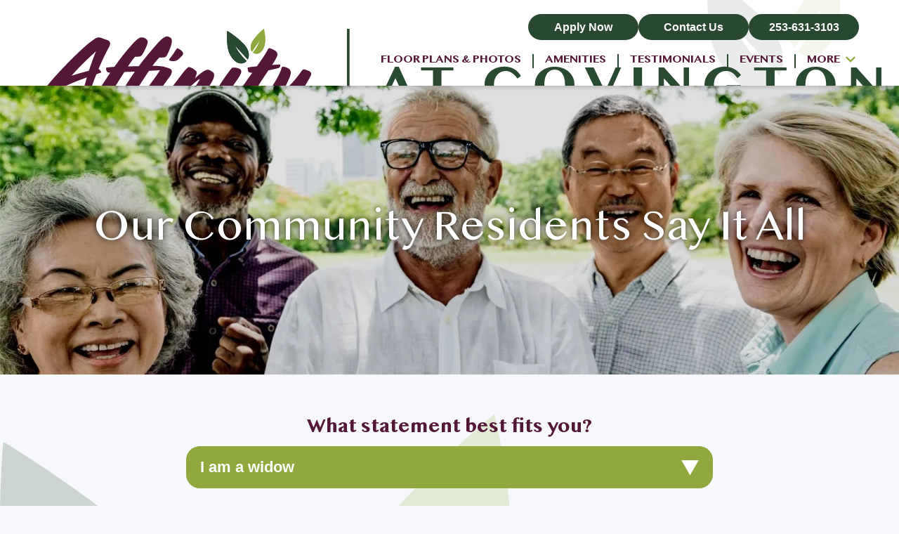

--- FILE ---
content_type: text/html; charset=utf-8
request_url: https://www.affinityforliving.com/covington/testimonials
body_size: 29540
content:
<!DOCTYPE html><html lang="en" dir="ltr"><head><meta charSet="utf-8"/><meta http-equiv="content-language" content="en-us"/><meta http-equiv="X-UA-Compatible" content="IE=edge"/><link rel="shortcut icon" href="https://www.affinityforliving.com/favicon.ico" type="image/x-icon"/><link rel="icon" href="https://www.affinityforliving.com/favicon-16x16.png" sizes="16x16"/><link rel="icon" href="https://www.affinityforliving.com/favicon-32x32.png" sizes="32x32"/><link rel="icon" href="https://www.affinityforliving.com/favicon-48x48.png" sizes="48x48"/><link rel="icon" href="https://www.affinityforliving.com/favicon-96x96.png" sizes="96x96"/><link rel="icon" href="https://www.affinityforliving.com/favicon-144x144.png" sizes="144x144"/><link rel="apple-touch-icon" href="https://www.affinityforliving.com/apple-touch-icon.png" sizes="180x180"/><link rel="manifest" href="https://www.affinityforliving.com/site.webmanifest"/><link rel="mask-icon" href="https://www.affinityforliving.com/safari-pinned-tab.svg" color="#5bbad5"/><meta name="msapplication-TileColor" content="#90a93e"/><meta name="theme-color" content="#90a93e"/><link rel="preconnect" href="https://fonts.gstatic.com"/><link rel="stylesheet" data-href="https://fonts.googleapis.com/css2?family=Shadows+Into+Light&amp;display=swap"/><script>
                window.dataLayer = window.dataLayer || [];
                function gtag(){dataLayer.push(arguments);}
              </script><script>
                (function(w,d,s,l,i){w[l]=w[l]||[];w[l].push(
                {'gtm.start': new Date().getTime(),event:'gtm.js'}
                );var f=d.getElementsByTagName(s)[0],
                j=d.createElement(s),dl=l!='dataLayer'?'&l='+l:'';j.async=true;j.src=
                'https://www.googletagmanager.com/gtm.js?id='+i+dl;f.parentNode.insertBefore(j,f);
                })(window,document,'script','dataLayer','GTM-MFB4LDV');
              </script><meta name="facebook-domain-verification" content="fp1toottnqznnjtwnqdx7cuhek1f5p"/><meta name="facebook-domain-verification" content="o2dvgit8qf0h61z4cogrpyby8v11xi"/><script>
                !function(f,b,e,v,n,t,s)
                {if(f.fbq)return;n=f.fbq=function(){n.callMethod?
                n.callMethod.apply(n,arguments):n.queue.push(arguments)};
                if(!f._fbq)f._fbq=n;n.push=n;n.loaded=!0;n.version='2.0';
                n.queue=[];t=b.createElement(e);t.async=!0;
                t.src=v;s=b.getElementsByTagName(e)[0];
                s.parentNode.insertBefore(t,s)}(window,document,'script',
                'https://connect.facebook.net/en_US/fbevents.js');
                fbq('init', '995431777464105');
                fbq('track', 'PageView');
              </script><noscript><img height="1" width="1" style="display:none" src="https://www.facebook.com/tr?id=995431777464105&amp;ev=PageView&amp;noscript=1"/></noscript><script>
                !function(f,b,e,v,n,t,s)
                {if(f.fbq)return;n=f.fbq=function(){n.callMethod?
                n.callMethod.apply(n,arguments):n.queue.push(arguments)};
                if(!f._fbq)f._fbq=n;n.push=n;n.loaded=!0;n.version='2.0';
                n.queue=[];t=b.createElement(e);t.async=!0;
                t.src=v;s=b.getElementsByTagName(e)[0];
                s.parentNode.insertBefore(t,s)}(window, document,'script',
                'https://connect.facebook.net/en_US/fbevents.js');
                fbq('init', '597009539553331');
                fbq('track', 'PageView');
              </script><noscript><img height="1" width="1" style="display:none" src="https://www.facebook.com/tr?id=597009539553331&amp;ev=PageView&amp;noscript=1"/></noscript><script>
                (function(w,d,t,r,u){var f,n,i;w[u]=w[u]||[],f=function(){var o={ti:"25023868"};o.q=w[u],w[u]=new UET(o),w[u].push("pageLoad")},n=d.createElement(t),n.src=r,n.async=1,n.onload=n.onreadystatechange=function(){var s=this.readyState;s&&s!=="loaded"&&s!=="complete"||(f(),n.onload=n.onreadystatechange=null)},i=d.getElementsByTagName(t)[0],i.parentNode.insertBefore(n,i)})(window,document,"script","//bat.bing.com/bat.js","uetq");
              </script><script>
            (function(h,o,t,j,a,r){
              h.hj=h.hj||function(){(h.hj.q=h.hj.q||[]).push(arguments)};
              h._hjSettings={hjid:5228127,hjsv:6};
              a=o.getElementsByTagName('head')[0];
              r=o.createElement('script');r.async=1;
              r.src=t+h._hjSettings.hjid+j+h._hjSettings.hjsv;
              a.appendChild(r);
            })(window,document,'https://static.hotjar.com/c/hotjar-','.js?sv=');
          </script><script src="https://www.google.com/recaptcha/api.js?onload=onloadCallback&amp;render=explicit" async="" defer=""></script><script type="text/javascript" src="//script.crazyegg.com/pages/scripts/0092/5133.js" async=""></script><script type="text/javascript" src="//nexus.ensighten.com/choozle/11586/Bootstrap.js"></script><script type="text/javascript" src="https://px.premion.com/pixel.js?pxid=68188258e359e7457ff76202&amp;saleamount=SaleAmount&amp;conversion=1"></script><meta name="google-site-verification" content="BqQ0Kv-jNtqMHBqs0gUd9V8J67o762Hbtb8ElTHOYzk"/><link rel="preconnect" href="https://fonts.gstatic.com" crossorigin /><meta name="viewport" content="width=device-width"/><meta charSet="utf-8"/><title>Affinity at Covington | Testimonials | Senior Living Redefined</title><meta name="description" content="Enjoy your active, independent lifestyle in a different kind of 55+ community. Near plenty of restaurants and entertainment, Affinity at Covington offers senior apartments to suit your active lifestyle. Rent a studio, one-bedroom, or two-bedroom apartment and enjoy living the all-inclusive life."/><link rel="canonical" href="https://www.affinityforliving.com/covington/testimonials"/><meta property="og:ttl" content="600"/><meta property="og:title" content="Affinity at Covington | Testimonials | Senior Living Redefined"/><meta property="og:description" content="Enjoy your active, independent lifestyle in a different kind of 55+ community. Near plenty of restaurants and entertainment, Affinity at Covington offers senior apartments to suit your active lifestyle. Rent a studio, one-bedroom, or two-bedroom apartment and enjoy living the all-inclusive life."/><meta property="og:type" content="website"/><meta property="og:site_name" content="Affinity Living Communities"/><meta property="og:url" content="https://www.affinityforliving.com/covington/testimonials"/><meta property="og:image" content="/images/covington/hero.jpg"/><meta property="og:image:alt" content="Hero image"/><meta property="og:image:width" content="1600"/><meta property="og:image:height" content="582"/><meta property="twitter:card" content="summary_large_image"/><meta property="twitter:title" content="Affinity at Covington | Testimonials | Senior Living Redefined"/><meta property="twitter:description" content="Enjoy your active, independent lifestyle in a different kind of 55+ community. Near plenty of restaurants and entertainment, Affinity at Covington offers senior apartments to suit your active lifestyle. Rent a studio, one-bedroom, or two-bedroom apartment and enjoy living the all-inclusive life."/><meta property="twitter:image" content="/images/covington/hero.jpg"/><script type="application/ld+json">{"@context":"https://schema.org/","@id":"https://www.affinityforliving.com/covington","@type":"LocalBusiness","url":"https://www.affinityforliving.com/covington","telephone":"(253) 631-3103","address":{"@type":"PostalAddress","streetAddress":"27431 172nd Ave SE","addressLocality":"Covington","addressRegion":"WA","postalCode":"98042","addressCountry":"US"},"openingHours":["Mo-Fr 08:30-17:30","Sa 10:00-16:00"],"openingHoursSpecification":[{"@type":"OpeningHoursSpecification","dayOfWeek":["Monday","Tuesday","Wednesday","Thursday","Friday"],"opens":"08:30:00","closes":"17:30:00"},{"@type":"OpeningHoursSpecification","dayOfWeek":["Saturday"],"opens":"10:00:00","closes":"16:00:00"}],"name":"Affinity at Covington","logo":"https://www.affinityforliving.com/images/covington/logo.svg","image":["https://www.affinityforliving.com/images/covington/coving_01.jpg","https://www.affinityforliving.com/images/covington/coving_02.jpg","https://www.affinityforliving.com/images/covington/coving_03.jpg"],"tourBookingPage":"https://www.affinityforliving.com/covington?booktour=1"}</script><meta name="next-head-count" content="20"/><link rel="preload" href="/_next/static/css/f56d4b8c7e47e3f2366c.css" as="style"/><link rel="stylesheet" href="/_next/static/css/f56d4b8c7e47e3f2366c.css" data-n-g=""/><noscript data-n-css=""></noscript><script defer="" nomodule="" src="/_next/static/chunks/polyfills-a40ef1678bae11e696dba45124eadd70.js"></script><script src="/_next/static/chunks/webpack-ce7125b7bd5ab36dbeae.js" defer=""></script><script src="/_next/static/chunks/framework-4b3a805b1d49f0b2e90c.js" defer=""></script><script src="/_next/static/chunks/main-19d5a603f4cfd625b97c.js" defer=""></script><script src="/_next/static/chunks/pages/_app-2aea7075b050164838de.js" defer=""></script><script src="/_next/static/chunks/6655-d5e65058b94c87eeb9e0.js" defer=""></script><script src="/_next/static/chunks/7454-8636f5b04c2e92c5cc30.js" defer=""></script><script src="/_next/static/chunks/pages/%5BpropertySlug%5D/testimonials-d85c5677d0932d8269a0.js" defer=""></script><script src="/_next/static/v2-30-14/_buildManifest.js" defer=""></script><script src="/_next/static/v2-30-14/_ssgManifest.js" defer=""></script><style id="__jsx-3877230799">.Image.jsx-3877230799{position:relative;width:100%;height:100%;opacity:0;-webkit-transition:opacity 300ms ease-out;transition:opacity 300ms ease-out;}.Image.loaded.jsx-3877230799{opacity:1;}</style><style id="__jsx-76742374">button.jsx-76742374{outline:0;}</style><style id="__jsx-3674085573">.Collapsible.jsx-3674085573{overflow:hidden;max-height:0;-webkit-transition:max-height 300ms;transition:max-height 300ms;}</style><style id="__jsx-4049230300">.Nav{display:block;position:relative;width:100%;min-height:60px;background-color:white;z-index:1001;}.Nav .promo-container{padding:12px 32px 16px;background-color:#773460;color:#fff;text-align:center;}@media only screen and (min-width:768px){.Nav .promo-container{padding:16px 32px;}}.Nav .promo-container .promo-heading{font-size:20px;line-height:1.1;font-family:"Lao MN Bold",Arial,sans-serif !important;font-weight:normal;}@media only screen and (min-width:768px){.Nav .promo-container .promo-heading{font-size:22px;}}.Nav .promo-container .promo-copy{margin-top:5px;font-size:12px;line-height:1.15;font-style:italic;font-family:"Arial",sans-serif;font-weight:400;}@media only screen and (min-width:768px){.Nav .promo-container .promo-copy{font-size:14px;}}.Nav .horizontal-logo{display:-webkit-box;display:-webkit-flex;display:-ms-flexbox;display:flex;height:20.2px;width:auto;-webkit-align-items:center;-webkit-box-align:center;-ms-flex-align:center;align-items:center;-webkit-box-pack:center;-webkit-justify-content:center;-ms-flex-pack:center;justify-content:center;-webkit-transform-origin:left;-ms-transform-origin:left;transform-origin:left;z-index:2;-webkit-transition:all 300ms ease;transition:all 300ms ease;}@media only screen and (min-width:1024px){.Nav .horizontal-logo{position:absolute;top:23px;left:40px;height:21px;}}@media only screen and (min-width:1200px){.Nav .horizontal-logo{top:24px;left:57px;height:28px;}}@media only screen and (min-width:1400px){.Nav .horizontal-logo{top:22.5px;left:57px;height:32px;}}@media only screen and (min-width:1600px){.Nav .horizontal-logo{top:28.5px;left:57px;height:38px;}}@media only screen and (min-width:1920px){.Nav .horizontal-logo{top:34px;height:50px;}}@media only screen and (min-width:1024px){.Nav .horizontal-logo.tall{top:44px;height:26px;}.Nav .horizontal-logo.tall.wide{height:23px;}}@media only screen and (min-width:1200px){.Nav .horizontal-logo.tall{top:40.5px;height:38px;}.Nav .horizontal-logo.tall.wide{height:32px;}}@media only screen and (min-width:1400px){.Nav .horizontal-logo.tall{top:45px;height:42px;}.Nav .horizontal-logo.tall.wide{height:35px;}}@media only screen and (min-width:1600px){.Nav .horizontal-logo.tall{top:57px;height:48px;}.Nav .horizontal-logo.tall.wide{height:46px;}}@media only screen and (min-width:1920px){.Nav .horizontal-logo.tall{top:66.5px;height:60px;}.Nav .horizontal-logo.tall.wide{height:57px;}}.Nav .nav-btn{display:-webkit-box;display:-webkit-flex;display:-ms-flexbox;display:flex;width:196px;height:44px;margin:0 auto 14px;-webkit-align-items:center;-webkit-box-align:center;-ms-flex-align:center;align-items:center;-webkit-box-pack:center;-webkit-justify-content:center;-ms-flex-pack:center;justify-content:center;font-size:20px;line-height:43px;color:#fff;text-align:center;-webkit-text-decoration:none;text-decoration:none;background-color:#284830;border-radius:22px;-webkit-transition:background-color 300ms ease,border 300ms ease,color 300ms ease;transition:background-color 300ms ease,border 300ms ease,color 300ms ease;font-family:"Arial",sans-serif;font-weight:700;}@media only screen and (min-width:1024px){.Nav .nav-btn{width:157px;height:37px;border-radius:18.5px;margin:0;font-size:16px;line-height:36px;}}@media only screen and (min-width:1600px){.Nav .nav-btn{width:170px;height:45px;border-radius:22.5px;font-size:20px;line-height:44px;}}@media only screen and (min-width:1920px){.Nav .nav-btn{width:197px;}}.Nav .nav-btn:hover{background-color:#90a93e;}.Nav .nav-link{display:-webkit-box;display:-webkit-flex;display:-ms-flexbox;display:flex;-webkit-flex-direction:row;-ms-flex-direction:row;flex-direction:row;-webkit-align-items:center;-webkit-box-align:center;-ms-flex-align:center;align-items:center;margin:0 auto;font-size:18px;color:#541738;text-align:center;text-transform:uppercase;-webkit-text-decoration:none;text-decoration:none;-webkit-transition:color 300ms ease;transition:color 300ms ease;font-family:"Lao MN Bold",Arial,sans-serif !important;font-weight:normal;}@media only screen and (min-width:1024px){.Nav .nav-link{font-size:16px;}}@media only screen and (min-width:1400px){.Nav .nav-link{-webkit-letter-spacing:0.6px;-moz-letter-spacing:0.6px;-ms-letter-spacing:0.6px;letter-spacing:0.6px;font-size:20px;}}@media only screen and (min-width:1600px){.Nav .nav-link{font-size:22px;}}@media only screen and (min-width:1920px){.Nav .nav-link{font-size:25px;}}.Nav .nav-link.layer-2{text-transform:none;}.Nav .nav-link.layer-2 span::after{content:" ";display:inline-block;width:12px;height:8px;margin:0 0 1px 5px;background-image:url("/images/chevron-down-maroon.svg");background-repeat:no-repeat;background-size:contain;-webkit-transform:rotate(-90deg);-ms-transform:rotate(-90deg);transform:rotate(-90deg);}.Nav .nav-link .arrow{width:14px;height:9px;margin:-5px 0 0 8px;background-image:url("/images/chevron-down-green.svg");background-repeat:no-repeat;background-size:contain;-webkit-transform:rotate(0deg);-ms-transform:rotate(0deg);transform:rotate(0deg);-webkit-transition:-webkit-transform 300ms ease;-webkit-transition:transform 300ms ease;transition:transform 300ms ease;}.Nav .nav-link.active{color:#90a93e;}.Nav .nav-link.active .arrow{-webkit-transform:rotate(180deg);-ms-transform:rotate(180deg);transform:rotate(180deg);}.Nav .nav-link.disabled{pointer-events:none;}.Nav .nav-link.disabled span::after{display:none;}.Nav .nav-link.disabled:hover{color:#773460;}.Nav .menu-button-wrapper{display:-webkit-box;display:-webkit-flex;display:-ms-flexbox;display:flex;width:42px;height:34px;border-radius:17px;-webkit-align-items:center;-webkit-box-align:center;-ms-flex-align:center;align-items:center;-webkit-box-pack:center;-webkit-justify-content:center;-ms-flex-pack:center;justify-content:center;cursor:pointer;background-color:#541738;font-family:"Lao MN Bold",Arial,sans-serif !important;font-weight:normal;font-size:14px;line-height:1.8;color:#fff;-webkit-transition:opacity 300ms ease,background-color 300ms ease;transition:opacity 300ms ease,background-color 300ms ease;}@media only screen and (min-width:1024px){.Nav .menu-button-wrapper{width:107px;height:37px;border-radius:18.5px;margin:0;font-size:16px;line-height:36px;padding:3px 17px 0;-webkit-box-pack:justify;-webkit-justify-content:space-between;-ms-flex-pack:justify;justify-content:space-between;}}@media only screen and (min-width:1600px){.Nav .menu-button-wrapper{width:121px;height:45px;border-radius:22.5px;font-size:20px;padding:5px 17px 0;line-height:44px;}}@media only screen and (min-width:1920px){.Nav .menu-button-wrapper{width:121px;}}.Nav .menu-button-wrapper:hover{background-color:#912A62;}.Nav .menu-button-wrapper.gone{opacity:0;pointer-events:none;}.Nav .menu-button-wrapper .NavHamburger{width:15px;padding:0;}@media only screen and (min-width:1024px){.Nav .menu-button-wrapper .NavHamburger{width:17px;margin-top:5px;}}@media only screen and (min-width:1600px){.Nav .menu-button-wrapper .NavHamburger{margin-top:4px;}}.Nav .menu-button-wrapper .NavHamburger.is-active .hamburger-inner::before{top:-5px;}.Nav .menu-button-wrapper .NavHamburger.is-active .hamburger-inner::after{top:-5px;}.Nav .menu-button-wrapper .NavHamburger .hamburger-inner,.Nav .menu-button-wrapper .NavHamburger .hamburger-inner::before,.Nav .menu-button-wrapper .NavHamburger .hamburger-inner::after{width:15px;height:2px;background-color:#f6f8fb;}@media only screen and (min-width:1600px){.Nav .menu-button-wrapper .NavHamburger .hamburger-inner,.Nav .menu-button-wrapper .NavHamburger .hamburger-inner::before,.Nav .menu-button-wrapper .NavHamburger .hamburger-inner::after{width:18px;}}.Nav .menu-button-wrapper .NavHamburger .hamburger-inner{margin-top:3px;top:8px;}@media only screen and (min-width:1024px){.Nav .menu-button-wrapper .NavHamburger .hamburger-inner{margin-top:0;}}.Nav .menu-button-wrapper .NavHamburger .hamburger-inner::before{top:6px;}@media only screen and (min-width:1600px){.Nav .menu-button-wrapper .NavHamburger .hamburger-inner::before{top:7px;}}.Nav .menu-button-wrapper .NavHamburger .hamburger-inner::after{top:12px;}@media only screen and (min-width:1600px){.Nav .menu-button-wrapper .NavHamburger .hamburger-inner::after{top:15px;}}.Nav .mobile-nav{position:fixed;top:0;left:0;right:0;background-color:#f6f8fb;}@media only screen and (min-width:1024px){.Nav .mobile-nav{display:none;}}.Nav .mobile-nav .bar{position:relative;display:-webkit-box;display:-webkit-flex;display:-ms-flexbox;display:flex;height:60px;-webkit-align-items:center;-webkit-box-align:center;-ms-flex-align:center;align-items:center;-webkit-box-pack:justify;-webkit-justify-content:space-between;-ms-flex-pack:justify;justify-content:space-between;padding:0 20px;background-image:url("/images/leaves_sm_color_transparent.svg");background-repeat:no-repeat;background-position:right 58px top -10px;background-size:82px 74px;background-color:#fff;box-shadow:0px 3px 5px rgba(0,0,0,0.15);}.Nav .mobile-nav #mobile-scrolling-area{position:relative;width:100vw;height:0;max-height:calc(100dvh - 60px);overflow:auto;background-color:#f6f8fb;-webkit-transition:height 300ms ease;transition:height 300ms ease;}.Nav .mobile-nav #mobile-scrolling-area.active{height:calc(100dvh - 60px);}.Nav .mobile-nav #mobile-scrolling-area ul{display:-webkit-box;display:-webkit-flex;display:-ms-flexbox;display:flex;padding:22px 0;-webkit-flex-direction:column;-ms-flex-direction:column;flex-direction:column;-webkit-align-items:center;-webkit-box-align:center;-ms-flex-align:center;align-items:center;-webkit-box-pack:start;-webkit-justify-content:flex-start;-ms-flex-pack:start;justify-content:flex-start;list-style:none;}.Nav .mobile-nav #mobile-scrolling-area ul li{display:-webkit-box;display:-webkit-flex;display:-ms-flexbox;display:flex;-webkit-flex-direction:column;-ms-flex-direction:column;flex-direction:column;-webkit-align-items:center;-webkit-box-align:center;-ms-flex-align:center;align-items:center;-webkit-box-pack:center;-webkit-justify-content:center;-ms-flex-pack:center;justify-content:center;}.Nav .mobile-nav #mobile-scrolling-area ul li .sub-items-container ul.sub-items{padding:14px 0 0;}.Nav .mobile-nav #mobile-scrolling-area ul li .sub-items-container ul.sub-items li{padding:0 0 11px;}.Nav .mobile-nav #mobile-scrolling-area ul li .sub-items-container ul.sub-items li .nav-link{color:#773460;font-size:22px;text-transform:none;}.Nav .mobile-nav #mobile-scrolling-area ul li .sub-items-container ul.sub-items li .arrow{width:14px;height:9px;background-image:url("/images/chevron-down-green.svg");background-repeat:no-repeat;background-size:contain;}.Nav .mobile-nav #mobile-scrolling-area ul li .sub-items-container ul.sub-items li .divider{display:none;}.Nav .mobile-nav #mobile-scrolling-area ul li .sub-items-container ul.sub-items li.active .arrow{-webkit-transform:rotate(-90deg);-ms-transform:rotate(-90deg);transform:rotate(-90deg);}.Nav .mobile-nav #mobile-scrolling-area ul li .sub-items-container ul.sub-items li.disabled{pointer-events:none;}.Nav .mobile-nav #mobile-scrolling-area ul li .sub-items-container ul.sub-items li.disabled:hover{color:#773460;}.Nav .mobile-nav #mobile-scrolling-area ul li .sub-items-container ul.sub-items.last{padding:12px 0 0;}.Nav .mobile-nav #mobile-scrolling-area ul li .sub-items-container ul.sub-items.last li{padding:0 0 14px;}.Nav .mobile-nav #mobile-scrolling-area ul li .sub-items-container ul.sub-items.last li:last-child{padding:0 0 6px;}.Nav .mobile-nav #mobile-scrolling-area ul li .sub-items-container ul.sub-items.last li .nav-link{font-family:"Lao MN",Arial,sans-serif !important;font-weight:normal;font-size:20px;text-transform:none;}.Nav .mobile-nav #mobile-scrolling-area ul li .divider{height:2px;width:62px;margin:12px auto 16px;background-color:#2A4931;}.Nav .mobile-top-buttons{display:-webkit-box;display:-webkit-flex;display:-ms-flexbox;display:flex;padding:90px 0 30px;-webkit-flex-direction:column;-ms-flex-direction:column;flex-direction:column;-webkit-align-items:center;-webkit-box-align:center;-ms-flex-align:center;align-items:center;-webkit-box-pack:center;-webkit-justify-content:center;-ms-flex-pack:center;justify-content:center;background-color:#f6f8fb;}@media only screen and (min-width:768px){.Nav .mobile-top-buttons{-webkit-flex-direction:row;-ms-flex-direction:row;flex-direction:row;-webkit-box-pack:center;-webkit-justify-content:center;-ms-flex-pack:center;justify-content:center;gap:30px;}}@media only screen and (min-width:1024px){.Nav .mobile-top-buttons{display:none;}}.Nav .mobile-top-buttons .nav-btn{margin:0 auto 14px;}@media only screen and (min-width:768px){.Nav .mobile-top-buttons .nav-btn{margin:0;}}.Nav .mobile-top-buttons .nav-btn:last-child{margin-bottom:0;}.Nav .desktop-nav{display:none;position:fixed;top:0;left:0;right:0;}@media only screen and (min-width:1024px){.Nav .desktop-nav{display:block;}}.Nav .desktop-nav #desktop-scrolling-area.bar{position:relative;width:100vw;min-height:67px;max-height:100vh;overflow:auto;background-color:#f6f8fb;background-image:url("/images/leaves_sm_color_transparent.svg");background-repeat:no-repeat;background-position:right 109px top -10px;background-size:96px 86px;background-color:#fff;box-shadow:0px 3px 5px rgba(0,0,0,0.15);-webkit-transition:background-position 300ms ease,background-size 300ms ease,min-height 300ms ease,padding 300ms ease;transition:background-position 300ms ease,background-size 300ms ease,min-height 300ms ease,padding 300ms ease;}@media only screen and (min-width:1024px){.Nav .desktop-nav #desktop-scrolling-area.bar{padding:15px 0;background-position:right 120px top -10px;}}@media only screen and (min-width:1200px){.Nav .desktop-nav #desktop-scrolling-area.bar{padding:20px 0;}}@media only screen and (min-width:1600px){.Nav .desktop-nav #desktop-scrolling-area.bar{min-height:85px;padding:25px 0;background-size:137px 123px;background-position:right 161px top -29px;}}@media only screen and (min-width:1920px){.Nav .desktop-nav #desktop-scrolling-area.bar{min-height:95px;padding:35px 0;background-position:right 106px top -15px;}}.Nav .desktop-nav #desktop-scrolling-area.bar.tall{min-height:104px;background-position:right 100px top -10px;background-size:189px 171px;}@media only screen and (min-width:1200px){.Nav .desktop-nav #desktop-scrolling-area.bar.tall{min-height:119px;background-position:right 84px top -44px;}}@media only screen and (min-width:1400px){.Nav .desktop-nav #desktop-scrolling-area.bar.tall{min-height:130px;}}@media only screen and (min-width:1600px){.Nav .desktop-nav #desktop-scrolling-area.bar.tall{min-height:162px;background-size:266px 242px;background-position:right 117px top -37px;}}@media only screen and (min-width:1920px){.Nav .desktop-nav #desktop-scrolling-area.bar.tall{min-height:193px;}}.Nav .desktop-nav #desktop-scrolling-area.bar .top{display:-webkit-box;display:-webkit-flex;display:-ms-flexbox;display:flex;-webkit-align-items:center;-webkit-box-align:center;-ms-flex-align:center;align-items:center;-webkit-box-pack:justify;-webkit-justify-content:space-between;-ms-flex-pack:justify;justify-content:space-between;}.Nav .desktop-nav #desktop-scrolling-area.bar .top .buttons{display:-webkit-box;display:-webkit-flex;display:-ms-flexbox;display:flex;-webkit-flex-wrap:wrap;-ms-flex-wrap:wrap;flex-wrap:wrap;-webkit-align-items:center;-webkit-box-align:center;-ms-flex-align:center;align-items:center;-webkit-box-pack:end;-webkit-justify-content:flex-end;-ms-flex-pack:end;justify-content:flex-end;gap:12px;}@media only screen and (min-width:1600px){.Nav .desktop-nav #desktop-scrolling-area.bar .top .buttons{gap:15px;}}.Nav .desktop-nav #desktop-scrolling-area.bar .top .buttons .menu-button-wrapper{margin-left:8px;}@media only screen and (min-width:1600px){.Nav .desktop-nav #desktop-scrolling-area.bar .top .buttons .menu-button-wrapper{margin-left:3px;}}.Nav .desktop-nav #desktop-scrolling-area.bar .nav-items{position:relative;display:-webkit-box;display:-webkit-flex;display:-ms-flexbox;display:flex;-webkit-align-items:flex-start;-webkit-box-align:flex-start;-ms-flex-align:flex-start;align-items:flex-start;-webkit-box-pack:end;-webkit-justify-content:flex-end;-ms-flex-pack:end;justify-content:flex-end;}.Nav .desktop-nav #desktop-scrolling-area.bar .nav-items ul{display:-webkit-box;display:-webkit-flex;display:-ms-flexbox;display:flex;margin:0;padding:20px 0 5px;-webkit-align-items:center;-webkit-box-align:center;-ms-flex-align:center;align-items:center;-webkit-box-pack:end;-webkit-justify-content:flex-end;-ms-flex-pack:end;justify-content:flex-end;list-style:none;}@media only screen and (min-width:1400px){.Nav .desktop-nav #desktop-scrolling-area.bar .nav-items ul{margin:2px 0 0;}}@media only screen and (min-width:1600px){.Nav .desktop-nav #desktop-scrolling-area.bar .nav-items ul{padding:30px 0 5px;margin:2px 0 0;}}@media only screen and (min-width:1920px){.Nav .desktop-nav #desktop-scrolling-area.bar .nav-items ul{margin:12px 0 0;}}.Nav .desktop-nav #desktop-scrolling-area.bar .nav-items ul li{position:relative;display:-webkit-box;display:-webkit-flex;display:-ms-flexbox;display:flex;padding:0 12px;border-right:2px solid #2A4931;-webkit-align-items:center;-webkit-box-align:center;-ms-flex-align:center;align-items:center;-webkit-box-pack:center;-webkit-justify-content:center;-ms-flex-pack:center;justify-content:center;}@media only screen and (min-width:1200px){.Nav .desktop-nav #desktop-scrolling-area.bar .nav-items ul li{padding:0 16px;}}@media only screen and (min-width:1920px){.Nav .desktop-nav #desktop-scrolling-area.bar .nav-items ul li{padding:0 25px;}}.Nav .desktop-nav #desktop-scrolling-area.bar .nav-items ul li:first-child{padding-left:0;}.Nav .desktop-nav #desktop-scrolling-area.bar .nav-items ul li:last-child{border-right:none;padding-right:5px;}.Nav .desktop-nav #desktop-scrolling-area.bar .nav-items ul li .nav-link .divider{display:none;}.Nav .desktop-nav #desktop-scrolling-area.bar .nav-items ul li .nav-link:hover,.Nav .desktop-nav #desktop-scrolling-area.bar .nav-items ul li .nav-link.active{color:#90a93e;}.Nav .desktop-nav #desktop-scrolling-area.bar .nav-items ul li .nav-link:hover span,.Nav .desktop-nav #desktop-scrolling-area.bar .nav-items ul li .nav-link.active span{border-bottom:2px solid #000;}.Nav .desktop-nav #desktop-scrolling-area.bar .nav-items ul li .nav-link span{border-bottom:2px solid transparent;-webkit-transition:border 300ms ease;transition:border 300ms ease;}.Nav .desktop-nav #desktop-scrolling-area.bar .nav-items ul li .sub-items-container{display:none;position:absolute;top:100%;right:0;z-index:1003;}.Nav .desktop-nav #desktop-scrolling-area.bar .nav-items ul li .sub-items-container ul.sub-items{display:-webkit-box;display:-webkit-flex;display:-ms-flexbox;display:flex;-webkit-flex-direction:row;-ms-flex-direction:row;flex-direction:row;-webkit-align-items:center;-webkit-box-align:center;-ms-flex-align:center;align-items:center;-webkit-box-pack:end;-webkit-justify-content:flex-end;-ms-flex-pack:end;justify-content:flex-end;gap:10px;margin:0;background-color:#fff;}.Nav .desktop-nav #desktop-scrolling-area.bar .desktop-sub-items .properties{position:relative;display:-webkit-box;display:-webkit-flex;display:-ms-flexbox;display:flex;-webkit-flex-wrap:wrap;-ms-flex-wrap:wrap;flex-wrap:wrap;gap:33px;}.Nav .desktop-nav #desktop-scrolling-area.bar .desktop-sub-items .properties .property-container{width:calc(33% - 19px);}@media only screen and (min-width:1200px){.Nav .desktop-nav #desktop-scrolling-area.bar .desktop-sub-items .properties .property-container{width:calc(25% - 25px);}}.Nav .desktop-nav #desktop-scrolling-area.bar .desktop-sub-items .properties .property-container:first-child{margin:35px 0 0;}.Nav .desktop-nav #desktop-scrolling-area.bar .desktop-sub-items .properties .property-container:nth-child(2){margin:35px 0 0;}.Nav .desktop-nav #desktop-scrolling-area.bar .desktop-sub-items .properties .property-container:nth-child(3){margin:35px 0 0;}@media only screen and (min-width:1200px){.Nav .desktop-nav #desktop-scrolling-area.bar .desktop-sub-items .properties .property-container:nth-child(4){margin:35px 0 0;}}.Nav .desktop-nav #desktop-scrolling-area.bar .desktop-sub-items .properties .property-container .state-name{font-family:"Lao MN Bold",Arial,sans-serif !important;font-weight:normal;font-size:22px;color:#541738;}.Nav .desktop-nav #desktop-scrolling-area.bar .desktop-sub-items .properties .property-container .divider{height:2px;width:100%;margin:2px 0 14px;background-color:#2A4931;}.Nav .desktop-nav #desktop-scrolling-area.bar .desktop-sub-items .properties .property-container .property-sub-container{margin:0 0 7px;}.Nav .desktop-nav #desktop-scrolling-area.bar .desktop-sub-items .properties .property-container .property-sub-container .nav-link{margin:0;font-family:"Lao MN",Arial,sans-serif !important;font-weight:normal;font-size:18px;color:#773460;-webkit-text-decoration:none;text-decoration:none;-webkit-transition:color 300ms ease;transition:color 300ms ease;text-align:left;text-transform:none;}@media only screen and (min-width:1200px){.Nav .desktop-nav #desktop-scrolling-area.bar .desktop-sub-items .properties .property-container .property-sub-container .nav-link{font-size:20px;}}.Nav .desktop-nav #desktop-scrolling-area.bar .desktop-sub-items .properties .property-container .property-sub-container .nav-link:hover{color:#90a93e;}.Nav .desktop-nav #desktop-scrolling-area.bar .desktop-sub-items .properties .property-container.washington{width:calc(66% - 5px);}@media only screen and (min-width:1200px){.Nav .desktop-nav #desktop-scrolling-area.bar .desktop-sub-items .properties .property-container.washington{width:calc(50% - 17px);}}.Nav .desktop-nav #desktop-scrolling-area.bar .desktop-sub-items .properties .property-container.washington .sub-items{display:-webkit-box;display:-webkit-flex;display:-ms-flexbox;display:flex;width:100%;-webkit-flex-wrap:wrap;-ms-flex-wrap:wrap;flex-wrap:wrap;}.Nav .desktop-nav #desktop-scrolling-area.bar .desktop-sub-items .properties .property-container.washington .sub-items .property-sub-container{width:50%;}.Nav .desktop-nav #desktop-scrolling-area.bar .desktop-sub-items .properties .property-container.washington .sub-items .property-sub-container:nth-child(even){padding-left:16px;}@media only screen and (min-width:1200px){.Nav .desktop-nav #desktop-scrolling-area.bar .desktop-sub-items .properties .property-container.washington .sub-items .property-sub-container:nth-child(even){padding-left:18px;}}@media only screen and (min-width:1200px){.Nav .desktop-nav #desktop-scrolling-area.bar .desktop-sub-items .properties .property-container.new-mexico{position:absolute;top:155px;left:calc(50% + 16px);}.Nav .desktop-nav #desktop-scrolling-area.bar .desktop-sub-items .properties .property-container.oregon{position:absolute;top:260px;left:calc(75% + 23px);}}.Nav .desktop-nav #desktop-scrolling-area.bar .desktop-sub-items .more{padding:20px 0 0;}.Nav .desktop-nav #desktop-scrolling-area.bar .desktop-sub-items .more .more-item-container .nav-link{display:block;width:100%;font-size:18px;color:#773460;text-align:right;text-transform:uppercase;-webkit-text-decoration:none;text-decoration:none;-webkit-transition:color 300ms ease;transition:color 300ms ease;font-family:"Lao MN Bold",Arial,sans-serif !important;font-weight:normal;}.Nav .desktop-nav #desktop-scrolling-area.bar .desktop-sub-items .more .more-item-container .nav-link:hover{color:#90a93e;}@media only screen and (min-width:1400px){.Nav .desktop-nav #desktop-scrolling-area.bar .desktop-sub-items .more .more-item-container .nav-link{font-size:22px;}}@media only screen and (min-width:1920px){.Nav .desktop-nav #desktop-scrolling-area.bar .desktop-sub-items .more .more-item-container .nav-link{font-size:25px;}}.Nav .desktop-nav #desktop-scrolling-area.bar .desktop-sub-items .more .more-item-container .divider{height:2px;width:65px;margin:10px 0 14px auto;background-color:#2A4931;}@media only screen and (min-width:1400px){.Nav .desktop-nav #desktop-scrolling-area.bar .desktop-sub-items .more .more-item-container .divider{margin:10px 0 16px auto;}}@media only screen and (min-width:1920px){.Nav .desktop-nav #desktop-scrolling-area.bar .desktop-sub-items .more .more-item-container .divider{margin:10px 0 18px auto;}}.Nav .desktop-nav #desktop-scrolling-area.bar .desktop-sub-items .more .more-item-container:last-child .divider{display:none;}.Nav .desktop-pad{display:none;height:112px;-webkit-transition:height 300ms ease;transition:height 300ms ease;background-color:#773460;}@media only screen and (min-width:1024px){.Nav .desktop-pad{display:block;}}@media only screen and (min-width:1200px){.Nav .desktop-pad{height:121px;}}@media only screen and (min-width:1400px){.Nav .desktop-pad{height:130px;}}@media only screen and (min-width:1600px){.Nav .desktop-pad{height:161px;}}@media only screen and (min-width:1920px){.Nav .desktop-pad{height:192px;}}</style><style id="__jsx-3806889967">.inner.jsx-3806889967{position:relative;display:-webkit-box;display:-webkit-flex;display:-ms-flexbox;display:flex;-webkit-flex-direction:column;-ms-flex-direction:column;flex-direction:column;padding:0 10px 60px;}@media only screen and (min-width:768px){.inner.jsx-3806889967{padding:0 20px 60px;}}.inner.jsx-3806889967 .top-x-container.jsx-3806889967{position:-webkit-sticky;position:sticky;top:0px;z-index:1000;display:-webkit-box;display:-webkit-flex;display:-ms-flexbox;display:flex;-webkit-flex-direction:row;-ms-flex-direction:row;flex-direction:row;-webkit-box-pack:end;-webkit-justify-content:flex-end;-ms-flex-pack:end;justify-content:flex-end;-webkit-align-items:flex-start;-webkit-box-align:flex-start;-ms-flex-align:flex-start;align-items:flex-start;-webkit-align-self:flex-end;-ms-flex-item-align:end;align-self:flex-end;width:76px;}.inner.jsx-3806889967 .top-x-container.jsx-3806889967 .hamburger.jsx-3806889967{padding:25px 22px;-webkit-flex-direction:row;-ms-flex-direction:row;flex-direction:row;-webkit-box-pack:center;-webkit-justify-content:center;-ms-flex-pack:center;justify-content:center;-webkit-align-items:center;-webkit-box-align:center;-ms-flex-align:center;align-items:center;outline:0;-webkit-transform:translateX(10px);-ms-transform:translateX(10px);transform:translateX(10px);}@media only screen and (min-width:768px){.inner.jsx-3806889967 .top-x-container.jsx-3806889967 .hamburger.jsx-3806889967{-webkit-transform:translateX(20px);-ms-transform:translateX(20px);transform:translateX(20px);}}.inner.jsx-3806889967 .top-x-container.jsx-3806889967 .hamburger.jsx-3806889967 .hamburger-box.jsx-3806889967{position:relative;}.inner.jsx-3806889967 .top-x-container.jsx-3806889967 .hamburger.jsx-3806889967 .hamburger-box.jsx-3806889967 .hamburger-box-background.jsx-3806889967{position:absolute;top:-7px;left:-4px;width:40px;height:40px;border-radius:50%;background-color:#fff;}</style><style id="__jsx-1932983782">.SalesforceTourScheduler-Modal{width:100%;max-width:1000px;max-height:100dvh;--slds-g-color-palette-blue-50:#90a93e;--lwc-brandPrimary:#90a93e;--sds-c-radio-mark-color-foreground:#90a93e;--slds-c-radio-color-border-checked:#90a93e;--slds-c-checkbox-mark-color-foreground:#90a93e;--slds-c-radio-shadow-focus:0 0 3px #90a93e;--slds-c-checkbox-shadow-focus:0 0 3px #90a93e;--lwc-shadowButtonFocus:0 0 3px #90a93e;}.SalesforceTourScheduler-Modal .inner{padding-bottom:20px;}.SalesforceTourScheduler-Modal .scheduler-container{width:100%;max-width:950px;min-height:150px;overflow:hidden;}.SalesforceTourScheduler-Modal .scheduler-container .lightning-loader{position:absolute;top:0;right:0;bottom:0;left:0;display:-webkit-box;display:-webkit-flex;display:-ms-flexbox;display:flex;-webkit-flex-direction:row;-ms-flex-direction:row;flex-direction:row;-webkit-box-pack:center;-webkit-justify-content:center;-ms-flex-pack:center;justify-content:center;-webkit-align-items:center;-webkit-box-align:center;-ms-flex-align:center;align-items:center;padding:20px 0;margin:30px 0 0;opacity:0;pointer-events:none;-webkit-transition:opacity 300ms ease;transition:opacity 300ms ease;-webkit-transition-delay:300ms;transition-delay:300ms;}.SalesforceTourScheduler-Modal .scheduler-container .lightning-loader.show{opacity:1;pointer-events:auto;-webkit-transition-delay:0ms;transition-delay:0ms;}.SalesforceTourScheduler-Modal .scheduler-container .lightning-loader .spinner{width:2rem;height:2rem;}.SalesforceTourScheduler-Modal .scheduler-container .lightning-loader .spinner,.SalesforceTourScheduler-Modal .scheduler-container .lightning-loader .dot-a,.SalesforceTourScheduler-Modal .scheduler-container .lightning-loader .dot-b{-webkit-transform-origin:50% 50%;-ms-transform-origin:50% 50%;transform-origin:50% 50%;will-change:transform;}.SalesforceTourScheduler-Modal .scheduler-container .lightning-loader .dot-a,.SalesforceTourScheduler-Modal .scheduler-container .lightning-loader .dot-b{position:absolute;top:0;left:0;width:100%;}.SalesforceTourScheduler-Modal .scheduler-container .lightning-loader .spinner:before,.SalesforceTourScheduler-Modal .scheduler-container .lightning-loader .spinner:after,.SalesforceTourScheduler-Modal .scheduler-container .lightning-loader .dot-a:before,.SalesforceTourScheduler-Modal .scheduler-container .lightning-loader .dot-b:before,.SalesforceTourScheduler-Modal .scheduler-container .lightning-loader .dot-a:after,.SalesforceTourScheduler-Modal .scheduler-container .lightning-loader .dot-b:after{content:"";position:absolute;width:0.5rem;height:0.5rem;background:var(--lwc-brandPrimary);border-radius:50%;-webkit-animation-duration:1000ms;animation-duration:1000ms;-webkit-animation-iteration-count:infinite;animation-iteration-count:infinite;-webkit-transform:translate3d(0,0,0);-ms-transform:translate3d(0,0,0);transform:translate3d(0,0,0);}.SalesforceTourScheduler-Modal .scheduler-container .lightning-loader .spinner:before,.SalesforceTourScheduler-Modal .scheduler-container .lightning-loader .dot-a:before,.SalesforceTourScheduler-Modal .scheduler-container .lightning-loader .dot-b:before{-webkit-animation-name:dotsBounceBefore-medium;animation-name:dotsBounceBefore-medium;top:-0.25rem;left:-0.25rem;}.SalesforceTourScheduler-Modal .scheduler-container .lightning-loader .spinner:after,.SalesforceTourScheduler-Modal .scheduler-container .lightning-loader .dot-a:after,.SalesforceTourScheduler-Modal .scheduler-container .lightning-loader .dot-b:after{-webkit-animation-name:dotsBounceAfter-medium;animation-name:dotsBounceAfter-medium;top:-0.25rem;right:-0.25rem;}.SalesforceTourScheduler-Modal .scheduler-container .lightning-loader .dot-a{-webkit-transform:rotate(60deg);-ms-transform:rotate(60deg);transform:rotate(60deg);}.SalesforceTourScheduler-Modal .scheduler-container .lightning-loader .dot-b{-webkit-transform:rotate(120deg);-ms-transform:rotate(120deg);transform:rotate(120deg);}.SalesforceTourScheduler-Modal .scheduler-container .lightning-loader .spinner:before{-webkit-animation-delay:-83.33333ms;animation-delay:-83.33333ms;}.SalesforceTourScheduler-Modal .scheduler-container .lightning-loader .dot-a:before{-webkit-animation-delay:83.33333ms;animation-delay:83.33333ms;}.SalesforceTourScheduler-Modal .scheduler-container .lightning-loader .dot-b:before{-webkit-animation-delay:250ms;animation-delay:250ms;}.SalesforceTourScheduler-Modal .scheduler-container .lightning-loader .spinner:after{-webkit-animation-delay:416.66667ms;animation-delay:416.66667ms;}.SalesforceTourScheduler-Modal .scheduler-container .lightning-loader .dot-a:after{-webkit-animation-delay:583.33333ms;animation-delay:583.33333ms;}.SalesforceTourScheduler-Modal .scheduler-container .lightning-loader .dot-b:after{-webkit-animation-delay:750ms;animation-delay:750ms;}.SalesforceTourScheduler-Modal .scheduler-container flowruntime-flow .flowruntimeBody{margin-top:0;padding:0;}.SalesforceTourScheduler-Modal .scheduler-container flowruntime-flow .flowruntimeBody:has(.runtime_appointmentbookingFlowTimeslot){max-width:250px;margin:0 auto;}@media (width >= 500px){.SalesforceTourScheduler-Modal .scheduler-container flowruntime-flow .flowruntimeBody:has(.runtime_appointmentbookingFlowTimeslot){max-width:none;}}.SalesforceTourScheduler-Modal .scheduler-container flowruntime-flow p{font-size:16px !important;font-family:"Arial",sans-serif;font-weight:400;}.SalesforceTourScheduler-Modal .scheduler-container flowruntime-flow p strong{text-wrap:pretty;font-size:24px !important;line-height:1.2;font-family:"Lao MN",Arial,sans-serif !important;font-weight:normal;}.SalesforceTourScheduler-Modal .scheduler-container flowruntime-flow flowruntime-screen-field:not(:has(.mobileHeader)) .field-element label,.SalesforceTourScheduler-Modal .scheduler-container flowruntime-flow flowruntime-screen-field:not(:has(.mobileHeader)) .field-element .slds-form-element__label span{margin-left:2px;margin-bottom:2px;font-size:14px;color:#232323;font-family:"Arial",sans-serif;font-weight:600;}.SalesforceTourScheduler-Modal .scheduler-container flowruntime-flow flowruntime-screen-field:not(:has(.mobileHeader)) .field-element input[type=text],.SalesforceTourScheduler-Modal .scheduler-container flowruntime-flow flowruntime-screen-field:not(:has(.mobileHeader)) .field-element input[type=email],.SalesforceTourScheduler-Modal .scheduler-container flowruntime-flow flowruntime-screen-field:not(:has(.mobileHeader)) .field-element input[type=password],.SalesforceTourScheduler-Modal .scheduler-container flowruntime-flow flowruntime-screen-field:not(:has(.mobileHeader)) .field-element input[type=tel],.SalesforceTourScheduler-Modal .scheduler-container flowruntime-flow flowruntime-screen-field:not(:has(.mobileHeader)) .field-element input[type=date],.SalesforceTourScheduler-Modal .scheduler-container flowruntime-flow flowruntime-screen-field:not(:has(.mobileHeader)) .field-element textarea,.SalesforceTourScheduler-Modal .scheduler-container flowruntime-flow flowruntime-screen-field:not(:has(.mobileHeader)) .field-element select{display:block;width:100%;min-width:100%;max-width:100%;height:auto;padding:10px;font-size:16px;background-color:#e3e5e8;border-radius:0;border:none;outline:none;box-shadow:none;-webkit-transition:background-color 300ms ease;transition:background-color 300ms ease;color:#000;}.SalesforceTourScheduler-Modal .scheduler-container flowruntime-flow flowruntime-screen-field:not(:has(.mobileHeader)) .field-element input[type=text]:hover,.SalesforceTourScheduler-Modal .scheduler-container flowruntime-flow flowruntime-screen-field:not(:has(.mobileHeader)) .field-element input[type=text]:active,.SalesforceTourScheduler-Modal .scheduler-container flowruntime-flow flowruntime-screen-field:not(:has(.mobileHeader)) .field-element input[type=text]:focus,.SalesforceTourScheduler-Modal .scheduler-container flowruntime-flow flowruntime-screen-field:not(:has(.mobileHeader)) .field-element input[type=email]:hover,.SalesforceTourScheduler-Modal .scheduler-container flowruntime-flow flowruntime-screen-field:not(:has(.mobileHeader)) .field-element input[type=email]:active,.SalesforceTourScheduler-Modal .scheduler-container flowruntime-flow flowruntime-screen-field:not(:has(.mobileHeader)) .field-element input[type=email]:focus,.SalesforceTourScheduler-Modal .scheduler-container flowruntime-flow flowruntime-screen-field:not(:has(.mobileHeader)) .field-element input[type=password]:hover,.SalesforceTourScheduler-Modal .scheduler-container flowruntime-flow flowruntime-screen-field:not(:has(.mobileHeader)) .field-element input[type=password]:active,.SalesforceTourScheduler-Modal .scheduler-container flowruntime-flow flowruntime-screen-field:not(:has(.mobileHeader)) .field-element input[type=password]:focus,.SalesforceTourScheduler-Modal .scheduler-container flowruntime-flow flowruntime-screen-field:not(:has(.mobileHeader)) .field-element input[type=tel]:hover,.SalesforceTourScheduler-Modal .scheduler-container flowruntime-flow flowruntime-screen-field:not(:has(.mobileHeader)) .field-element input[type=tel]:active,.SalesforceTourScheduler-Modal .scheduler-container flowruntime-flow flowruntime-screen-field:not(:has(.mobileHeader)) .field-element input[type=tel]:focus,.SalesforceTourScheduler-Modal .scheduler-container flowruntime-flow flowruntime-screen-field:not(:has(.mobileHeader)) .field-element input[type=date]:hover,.SalesforceTourScheduler-Modal .scheduler-container flowruntime-flow flowruntime-screen-field:not(:has(.mobileHeader)) .field-element input[type=date]:active,.SalesforceTourScheduler-Modal .scheduler-container flowruntime-flow flowruntime-screen-field:not(:has(.mobileHeader)) .field-element input[type=date]:focus,.SalesforceTourScheduler-Modal .scheduler-container flowruntime-flow flowruntime-screen-field:not(:has(.mobileHeader)) .field-element textarea:hover,.SalesforceTourScheduler-Modal .scheduler-container flowruntime-flow flowruntime-screen-field:not(:has(.mobileHeader)) .field-element textarea:active,.SalesforceTourScheduler-Modal .scheduler-container flowruntime-flow flowruntime-screen-field:not(:has(.mobileHeader)) .field-element textarea:focus,.SalesforceTourScheduler-Modal .scheduler-container flowruntime-flow flowruntime-screen-field:not(:has(.mobileHeader)) .field-element select:hover,.SalesforceTourScheduler-Modal .scheduler-container flowruntime-flow flowruntime-screen-field:not(:has(.mobileHeader)) .field-element select:active,.SalesforceTourScheduler-Modal .scheduler-container flowruntime-flow flowruntime-screen-field:not(:has(.mobileHeader)) .field-element select:focus{box-shadow:none;background-color:#d5d8dd;}.SalesforceTourScheduler-Modal .scheduler-container flowruntime-flow flowruntime-screen-field:not(:has(.mobileHeader)) .field-element input[type=text]::-webkit-input-placeholder,.SalesforceTourScheduler-Modal .scheduler-container flowruntime-flow flowruntime-screen-field:not(:has(.mobileHeader)) .field-element input[type=email]::-webkit-input-placeholder,.SalesforceTourScheduler-Modal .scheduler-container flowruntime-flow flowruntime-screen-field:not(:has(.mobileHeader)) .field-element input[type=password]::-webkit-input-placeholder,.SalesforceTourScheduler-Modal .scheduler-container flowruntime-flow flowruntime-screen-field:not(:has(.mobileHeader)) .field-element input[type=tel]::-webkit-input-placeholder,.SalesforceTourScheduler-Modal .scheduler-container flowruntime-flow flowruntime-screen-field:not(:has(.mobileHeader)) .field-element input[type=date]::-webkit-input-placeholder,.SalesforceTourScheduler-Modal .scheduler-container flowruntime-flow flowruntime-screen-field:not(:has(.mobileHeader)) .field-element textarea::-webkit-input-placeholder,.SalesforceTourScheduler-Modal .scheduler-container flowruntime-flow flowruntime-screen-field:not(:has(.mobileHeader)) .field-element select::-webkit-input-placeholder{color:#999999;}.SalesforceTourScheduler-Modal .scheduler-container flowruntime-flow flowruntime-screen-field:not(:has(.mobileHeader)) .field-element input[type=text]::-moz-placeholder,.SalesforceTourScheduler-Modal .scheduler-container flowruntime-flow flowruntime-screen-field:not(:has(.mobileHeader)) .field-element input[type=email]::-moz-placeholder,.SalesforceTourScheduler-Modal .scheduler-container flowruntime-flow flowruntime-screen-field:not(:has(.mobileHeader)) .field-element input[type=password]::-moz-placeholder,.SalesforceTourScheduler-Modal .scheduler-container flowruntime-flow flowruntime-screen-field:not(:has(.mobileHeader)) .field-element input[type=tel]::-moz-placeholder,.SalesforceTourScheduler-Modal .scheduler-container flowruntime-flow flowruntime-screen-field:not(:has(.mobileHeader)) .field-element input[type=date]::-moz-placeholder,.SalesforceTourScheduler-Modal .scheduler-container flowruntime-flow flowruntime-screen-field:not(:has(.mobileHeader)) .field-element textarea::-moz-placeholder,.SalesforceTourScheduler-Modal .scheduler-container flowruntime-flow flowruntime-screen-field:not(:has(.mobileHeader)) .field-element select::-moz-placeholder{color:#999999;}.SalesforceTourScheduler-Modal .scheduler-container flowruntime-flow flowruntime-screen-field:not(:has(.mobileHeader)) .field-element input[type=text]:-ms-input-placeholder,.SalesforceTourScheduler-Modal .scheduler-container flowruntime-flow flowruntime-screen-field:not(:has(.mobileHeader)) .field-element input[type=email]:-ms-input-placeholder,.SalesforceTourScheduler-Modal .scheduler-container flowruntime-flow flowruntime-screen-field:not(:has(.mobileHeader)) .field-element input[type=password]:-ms-input-placeholder,.SalesforceTourScheduler-Modal .scheduler-container flowruntime-flow flowruntime-screen-field:not(:has(.mobileHeader)) .field-element input[type=tel]:-ms-input-placeholder,.SalesforceTourScheduler-Modal .scheduler-container flowruntime-flow flowruntime-screen-field:not(:has(.mobileHeader)) .field-element input[type=date]:-ms-input-placeholder,.SalesforceTourScheduler-Modal .scheduler-container flowruntime-flow flowruntime-screen-field:not(:has(.mobileHeader)) .field-element textarea:-ms-input-placeholder,.SalesforceTourScheduler-Modal .scheduler-container flowruntime-flow flowruntime-screen-field:not(:has(.mobileHeader)) .field-element select:-ms-input-placeholder{color:#999999;}.SalesforceTourScheduler-Modal .scheduler-container flowruntime-flow flowruntime-screen-field:not(:has(.mobileHeader)) .field-element input[type=text]::placeholder,.SalesforceTourScheduler-Modal .scheduler-container flowruntime-flow flowruntime-screen-field:not(:has(.mobileHeader)) .field-element input[type=email]::placeholder,.SalesforceTourScheduler-Modal .scheduler-container flowruntime-flow flowruntime-screen-field:not(:has(.mobileHeader)) .field-element input[type=password]::placeholder,.SalesforceTourScheduler-Modal .scheduler-container flowruntime-flow flowruntime-screen-field:not(:has(.mobileHeader)) .field-element input[type=tel]::placeholder,.SalesforceTourScheduler-Modal .scheduler-container flowruntime-flow flowruntime-screen-field:not(:has(.mobileHeader)) .field-element input[type=date]::placeholder,.SalesforceTourScheduler-Modal .scheduler-container flowruntime-flow flowruntime-screen-field:not(:has(.mobileHeader)) .field-element textarea::placeholder,.SalesforceTourScheduler-Modal .scheduler-container flowruntime-flow flowruntime-screen-field:not(:has(.mobileHeader)) .field-element select::placeholder{color:#999999;}.SalesforceTourScheduler-Modal .scheduler-container flowruntime-flow flowruntime-screen-field:not(:has(.mobileHeader)) .field-element input[readonly]{width:100%;min-width:100%;max-width:100%;height:auto;padding:10px;font-size:16px;background-color:#f1f2f4;border-radius:0;border:none;outline:none;box-shadow:none;color:gray;cursor:not-allowed;}.SalesforceTourScheduler-Modal .scheduler-container flowruntime-flow flowruntime-screen-field:not(:has(.mobileHeader)) .field-element input[readonly]:hover,.SalesforceTourScheduler-Modal .scheduler-container flowruntime-flow flowruntime-screen-field:not(:has(.mobileHeader)) .field-element input[readonly]:active,.SalesforceTourScheduler-Modal .scheduler-container flowruntime-flow flowruntime-screen-field:not(:has(.mobileHeader)) .field-element input[readonly]:focus{box-shadow:none;background-color:#e3e5e8;}.SalesforceTourScheduler-Modal .scheduler-container flowruntime-flow flowruntime-screen-field:not(:has(.mobileHeader)) .field-element .slds-radio{padding:4px 0 8px;}.SalesforceTourScheduler-Modal .scheduler-container flowruntime-flow flowruntime-screen-field:not(:has(.mobileHeader)) .field-element .slds-radio .flow-radio-button-label .slds-form-element__label{padding:10px 10px 10px 0;}.SalesforceTourScheduler-Modal .scheduler-container flowruntime-flow flowruntime-screen-field:not(:has(.mobileHeader)) .field-element .slds-radio .flow-radio-button-label .slds-radio_faux{margin-top:-1px;}.SalesforceTourScheduler-Modal .scheduler-container flowruntime-flow flowruntime-screen-field:not(:has(.mobileHeader)) .field-element .slds-checkbox_faux{margin-top:-2px;}.SalesforceTourScheduler-Modal .scheduler-container flowruntime-flow flowruntime-screen-field:not(:has(.mobileHeader)) .field-element:hover,.SalesforceTourScheduler-Modal .scheduler-container flowruntime-flow flowruntime-screen-field:not(:has(.mobileHeader)) .field-element:focus{background-color:#d5d8dd;}.SalesforceTourScheduler-Modal .scheduler-container flowruntime-flow .mobileHeader .slds-page-header{background-color:#541738;}@media only screen and (min-width:768px){.SalesforceTourScheduler-Modal .scheduler-container flowruntime-flow .mobileHeader .slds-page-header{padding:10px 10px 0;}}.SalesforceTourScheduler-Modal .scheduler-container flowruntime-flow .mobileHeader .slds-page-header_vertical{background-color:#541738;}.SalesforceTourScheduler-Modal .scheduler-container flowruntime-flow .mobileHeader h2 span,.SalesforceTourScheduler-Modal .scheduler-container flowruntime-flow .mobileHeader h3 span{display:block;width:100%;margin-top:5px;padding:0 10px;font-size:16px !important;color:#fff;text-wrap:pretty;}@media only screen and (min-width:768px){.SalesforceTourScheduler-Modal .scheduler-container flowruntime-flow .mobileHeader h2 span,.SalesforceTourScheduler-Modal .scheduler-container flowruntime-flow .mobileHeader h3 span{margin-top:8px;font-size:18px !important;}}.SalesforceTourScheduler-Modal .scheduler-container flowruntime-flow .mobileHeader p{font-size:12px !important;color:#232323;font-family:"Arial",sans-serif;font-weight:600;}.SalesforceTourScheduler-Modal .scheduler-container flowruntime-flow .mobileHeader p.slds-page-header__name-meta{display:none;}.SalesforceTourScheduler-Modal .scheduler-container flowruntime-flow .mobileHeader button{color:#541738;}.SalesforceTourScheduler-Modal .scheduler-container flowruntime-flow .mobileHeader button:disabled{opacity:0.5;}.SalesforceTourScheduler-Modal .scheduler-container flowruntime-flow .runtime_appointmentbookingFlowTimeslot .slds-scrollable.innerScroll{max-height:calc(100dvh - 380px);min-height:calc(100dvh - 380px);}.SalesforceTourScheduler-Modal .scheduler-container flowruntime-flow .runtime_appointmentbookingFlowTimeslot .slds-radio_button input[type=radio]+.slds-radio_button__label{padding:8px 5px;}.SalesforceTourScheduler-Modal .scheduler-container flowruntime-flow .runtime_appointmentbookingFlowTimeslot .slds-radio_button input[type=radio]+.slds-radio_button__label span{font-size:14px;line-height:1.1;-webkit-letter-spacing:-0.3px;-moz-letter-spacing:-0.3px;-ms-letter-spacing:-0.3px;letter-spacing:-0.3px;color:#000;font-family:"Arial",sans-serif;font-weight:600;}.SalesforceTourScheduler-Modal .scheduler-container flowruntime-flow .runtime_appointmentbookingFlowTimeslot .slds-radio_button input[type=radio]:checked+.slds-radio_button__label{background-color:#90a93e;box-shadow:none;}.SalesforceTourScheduler-Modal .scheduler-container flowruntime-flow .runtime_appointmentbookingFlowTimeslot .slds-radio_button input[type=radio]:checked+.slds-radio_button__label:hover{background-color:#505e23;}.SalesforceTourScheduler-Modal .scheduler-container flowruntime-flow .runtime_appointmentbookingFlowTimeslot .slds-radio_button input[type=radio]:checked+.slds-radio_button__label span{color:#fff;}.SalesforceTourScheduler-Modal .scheduler-container flowruntime-flow .footerContainer button.slds-button{height:34px;padding:0 30px;color:#fff;background-color:#90a93e;-webkit-text-decoration:none;text-decoration:none;font-size:16px;line-height:33px;border-radius:17px;border:none;box-shadow:none;outline:none;-webkit-transition:background-color 300ms ease;transition:background-color 300ms ease;font-family:"Arial",sans-serif;font-weight:600;}.SalesforceTourScheduler-Modal .scheduler-container flowruntime-flow .footerContainer button.slds-button:hover{background-color:#505e23;}.SalesforceTourScheduler-Modal .scheduler-container flowruntime-flow .footerContainer button.slds-button::before{display:none;}@-webkit-keyframes dotsBounceBefore-medium{0%{-webkit-transform:translate3d(0,0,0);-ms-transform:translate3d(0,0,0);transform:translate3d(0,0,0);}60%{-webkit-transform:translate3d(0,0,0);-ms-transform:translate3d(0,0,0);transform:translate3d(0,0,0);-webkit-animation-timing-function:cubic-bezier(0.55,0.085,0.68,0.53);animation-timing-function:cubic-bezier(0.55,0.085,0.68,0.53);}80%{-webkit-transform:translate3d(-0.5rem,0,0);-ms-transform:translate3d(-0.5rem,0,0);transform:translate3d(-0.5rem,0,0);-webkit-animation-timing-function:cubic-bezier(0,1.11,0.7,1.43);animation-timing-function:cubic-bezier(0,1.11,0.7,1.43);}100%{-webkit-transform:translate3d(0,0,0);-ms-transform:translate3d(0,0,0);transform:translate3d(0,0,0);}}@keyframes dotsBounceBefore-medium{0%{-webkit-transform:translate3d(0,0,0);-ms-transform:translate3d(0,0,0);transform:translate3d(0,0,0);}60%{-webkit-transform:translate3d(0,0,0);-ms-transform:translate3d(0,0,0);transform:translate3d(0,0,0);-webkit-animation-timing-function:cubic-bezier(0.55,0.085,0.68,0.53);animation-timing-function:cubic-bezier(0.55,0.085,0.68,0.53);}80%{-webkit-transform:translate3d(-0.5rem,0,0);-ms-transform:translate3d(-0.5rem,0,0);transform:translate3d(-0.5rem,0,0);-webkit-animation-timing-function:cubic-bezier(0,1.11,0.7,1.43);animation-timing-function:cubic-bezier(0,1.11,0.7,1.43);}100%{-webkit-transform:translate3d(0,0,0);-ms-transform:translate3d(0,0,0);transform:translate3d(0,0,0);}}@-webkit-keyframes dotsBounceAfter-medium{0%{-webkit-transform:translate3d(0,0,0);-ms-transform:translate3d(0,0,0);transform:translate3d(0,0,0);}60%{-webkit-transform:translate3d(0,0,0);-ms-transform:translate3d(0,0,0);transform:translate3d(0,0,0);-webkit-animation-timing-function:cubic-bezier(0.55,0.085,0.68,0.53);animation-timing-function:cubic-bezier(0.55,0.085,0.68,0.53);}80%{-webkit-transform:translate3d(0.5rem,0,0);-ms-transform:translate3d(0.5rem,0,0);transform:translate3d(0.5rem,0,0);-webkit-animation-timing-function:cubic-bezier(0,1.11,0.7,1.43);animation-timing-function:cubic-bezier(0,1.11,0.7,1.43);}100%{-webkit-transform:translateX(0);-ms-transform:translateX(0);transform:translateX(0);}}@keyframes dotsBounceAfter-medium{0%{-webkit-transform:translate3d(0,0,0);-ms-transform:translate3d(0,0,0);transform:translate3d(0,0,0);}60%{-webkit-transform:translate3d(0,0,0);-ms-transform:translate3d(0,0,0);transform:translate3d(0,0,0);-webkit-animation-timing-function:cubic-bezier(0.55,0.085,0.68,0.53);animation-timing-function:cubic-bezier(0.55,0.085,0.68,0.53);}80%{-webkit-transform:translate3d(0.5rem,0,0);-ms-transform:translate3d(0.5rem,0,0);transform:translate3d(0.5rem,0,0);-webkit-animation-timing-function:cubic-bezier(0,1.11,0.7,1.43);animation-timing-function:cubic-bezier(0,1.11,0.7,1.43);}100%{-webkit-transform:translateX(0);-ms-transform:translateX(0);transform:translateX(0);}}</style><style id="__jsx-3288760529">section.SectionHero{position:relative;font-size:0;}section.SectionHero .pad{position:relative;}section.SectionHero .pad.mobile{display:block;}@media only screen and (min-width:768px){section.SectionHero .pad.mobile{display:none;}}section.SectionHero .pad.desktop{display:none;}@media only screen and (min-width:768px){section.SectionHero .pad.desktop{display:block;}}section.SectionHero .heroImage{display:block;position:relative;width:100%;}section.SectionHero h1.heading{position:absolute;top:50%;left:0;width:100%;margin:0;color:#fff;font-size:12vw;text-align:center;text-shadow:black 0px 0px 10px;line-height:0.95;opacity:0;text-wrap:balance;-webkit-transform:translateY(-50%);-ms-transform:translateY(-50%);transform:translateY(-50%);-webkit-transition:-webkit-transform 600ms ease,opacity 600ms ease;-webkit-transition:transform 600ms ease,opacity 600ms ease;transition:transform 600ms ease,opacity 600ms ease;font-family:"Lao MN",Arial,sans-serif !important;font-weight:normal;}@media only screen and (min-width:768px){section.SectionHero h1.heading{font-size:4.8vw;}}section.SectionHero h1.heading.animate{opacity:1;-webkit-transition-delay:500ms;transition-delay:500ms;}section.SectionHero h1.heading small{display:inline-block;font-size:7vw;-webkit-transform:translate(-30%,-60%);-ms-transform:translate(-30%,-60%);transform:translate(-30%,-60%);}@media only screen and (min-width:768px){section.SectionHero h1.heading small{font-size:2.4vw;-webkit-transform:translate(-30%,-75%);-ms-transform:translate(-30%,-75%);transform:translate(-30%,-75%);}}section.SectionHero .headings{position:absolute;top:50%;left:0;width:100%;padding:5vw;text-align:center;-webkit-transform:translateY(-50%);-ms-transform:translateY(-50%);transform:translateY(-50%);}section.SectionHero .headings.animate h1{opacity:1;-webkit-transform:translateY(0);-ms-transform:translateY(0);transform:translateY(0);-webkit-transition-delay:500ms;transition-delay:500ms;}section.SectionHero .headings.animate .line{opacity:1;-webkit-transform:scale3d(1,1,1);-ms-transform:scale3d(1,1,1);transform:scale3d(1,1,1);-webkit-transition-delay:650ms;transition-delay:650ms;}section.SectionHero .headings.animate h2{opacity:1;-webkit-transform:translateY(0);-ms-transform:translateY(0);transform:translateY(0);-webkit-transition-delay:800ms;transition-delay:800ms;}section.SectionHero .headings h1,section.SectionHero .headings .line,section.SectionHero .headings h2{text-wrap:balance;opacity:0;-webkit-transition:-webkit-transform 600ms ease,opacity 600ms ease;-webkit-transition:transform 600ms ease,opacity 600ms ease;transition:transform 600ms ease,opacity 600ms ease;}section.SectionHero .headings h1{margin:0;color:#fff;font-size:14vw;text-shadow:black 0px 0px 10px;line-height:0.95;-webkit-transform:translateY(20px);-ms-transform:translateY(20px);transform:translateY(20px);font-family:"Lao MN",Arial,sans-serif !important;font-weight:normal;}@media only screen and (min-width:768px){section.SectionHero .headings h1{font-size:6vw;}}section.SectionHero .headings .line{display:block;margin:20px auto;width:98px;height:4px;background-color:#90a93e;-webkit-transform:scale3d(0,1,1);-ms-transform:scale3d(0,1,1);transform:scale3d(0,1,1);}section.SectionHero .headings h2{margin:0 auto;color:#fff;font-size:8vw;text-shadow:black 0px 0px 10px;line-height:1.2;-webkit-transform:translateY(20px);-ms-transform:translateY(20px);transform:translateY(20px);font-family:"Lao MN",Arial,sans-serif !important;font-weight:normal;}@media only screen and (min-width:768px){section.SectionHero .headings h2{max-width:33.33vw;font-size:3vw;}}</style><style id="__jsx-1037214667">.SectionTestimonialsSelectVideoCarousel{position:relative;padding:30px 30px 60px;background-image:url(/images/affinity_leaves_large.svg);background-position:0% 50%;background-repeat:no-repeat;background-size:57% auto;overflow:hidden;}@media only screen and (min-width:768px){.SectionTestimonialsSelectVideoCarousel{padding:60px 60px 90px;}}.SectionTestimonialsSelectVideoCarousel .inner{position:relative;max-width:1920px;margin:0 auto;}.SectionTestimonialsSelectVideoCarousel h3{margin:0 0 10px;font-size:20px;text-align:center;color:#541738;font-family:"Lao MN Bold",Arial,sans-serif !important;font-weight:normal;}@media only screen and (min-width:768px){.SectionTestimonialsSelectVideoCarousel h3{font-size:28px;}}.SectionTestimonialsSelectVideoCarousel .select-container{width:100%;max-width:750px;margin:0 auto 80px;background-color:rgba(144,169,62,0.75);border-radius:20px;font-size:18px;font-family:"Arial",sans-serif;font-weight:600;}@media only screen and (min-width:768px){.SectionTestimonialsSelectVideoCarousel .select-container{font-size:22px;}}.SectionTestimonialsSelectVideoCarousel a.select{position:relative;display:-webkit-box;display:-webkit-flex;display:-ms-flexbox;display:flex;-webkit-flex-direction:row;-ms-flex-direction:row;flex-direction:row;-webkit-align-items:center;-webkit-box-align:center;-ms-flex-align:center;align-items:center;height:70px;padding:0 60px 0 20px;color:#fff;-webkit-text-decoration:none;text-decoration:none;line-height:1.1;text-align:left;background-color:#90a93e;-webkit-transition:background-color 300ms ease;transition:background-color 300ms ease;color:#fff;border-radius:20px;}@media only screen and (min-width:768px){.SectionTestimonialsSelectVideoCarousel a.select{height:60px;}}.SectionTestimonialsSelectVideoCarousel a.select:after{content:" ";display:block;width:25px;height:25px;position:absolute;top:50%;right:20px;-webkit-transform:translateY(-50%) rotate(0deg);-ms-transform:translateY(-50%) rotate(0deg);transform:translateY(-50%) rotate(0deg);-webkit-transform-origin:center;-ms-transform-origin:center;transform-origin:center;background-image:url(/images/triangle-down.svg);background-position:center;background-repeat:no-repeat;background-size:contain;-webkit-transition:-webkit-transform 300ms ease;-webkit-transition:transform 300ms ease;transition:transform 300ms ease;}.SectionTestimonialsSelectVideoCarousel a.select.has-hover:hover{background-color:#505e23;}.SectionTestimonialsSelectVideoCarousel a.select.no-hover{background-color:#505e23;}.SectionTestimonialsSelectVideoCarousel a.select.no-hover:after{-webkit-transform:translateY(-50%) rotate(180deg);-ms-transform:translateY(-50%) rotate(180deg);transform:translateY(-50%) rotate(180deg);}.SectionTestimonialsSelectVideoCarousel .options{padding:15px 0;}.SectionTestimonialsSelectVideoCarousel .options a{display:block;padding:0 60px 15px 20px;color:#fff;-webkit-text-decoration:none;text-decoration:none;-webkit-transition:opacity 300ms ease;transition:opacity 300ms ease;}.SectionTestimonialsSelectVideoCarousel .options a:hover{opacity:0.75;}.SectionTestimonialsSelectVideoCarousel .options a:last-child{padding-bottom:0;}.SectionTestimonialsSelectVideoCarousel .videos{width:100%;margin-bottom:30px;-webkit-transition:opacity 300ms ease;transition:opacity 300ms ease;}.SectionTestimonialsSelectVideoCarousel .videos .carousel-container{width:100vw;margin-left:50%;-webkit-transform:translateX(-50%);-ms-transform:translateX(-50%);transform:translateX(-50%);}@media only screen and (min-width:768px){.SectionTestimonialsSelectVideoCarousel .videos .carousel-container{width:1800px;margin-left:50%;-webkit-transform:translateX(-50%);-ms-transform:translateX(-50%);transform:translateX(-50%);}}@media only screen and (min-width:992px){.SectionTestimonialsSelectVideoCarousel .videos .carousel-container{width:2100px;}}.SectionTestimonialsSelectVideoCarousel .video-slide{position:relative;width:100%;}@media only screen and (min-width:768px){.SectionTestimonialsSelectVideoCarousel .video-slide{width:600px;}}@media only screen and (min-width:992px){.SectionTestimonialsSelectVideoCarousel .video-slide{width:700px;}}.SectionTestimonialsSelectVideoCarousel .video-slide .video{position:relative;}.SectionTestimonialsSelectVideoCarousel .video-slide .title{margin-top:20px;text-align:center;font-size:18px;font-family:"Lao MN Bold",Arial,sans-serif !important;font-weight:normal;}@media only screen and (min-width:768px){.SectionTestimonialsSelectVideoCarousel .video-slide .title{font-size:24px;}}</style><style id="__jsx-2672929582">.SectionTestimonialsSelectVideoCarousel .slick-slide .video-slide{-webkit-transition:-webkit-transform 600ms ease;-webkit-transition:transform 600ms ease;transition:transform 600ms ease;-webkit-transform:scale(0.85,0.85);-ms-transform:scale(0.85,0.85);transform:scale(0.85,0.85);}.SectionTestimonialsSelectVideoCarousel .slick-slide.slick-center .video-slide{-webkit-transform:scale(1,1);-ms-transform:scale(1,1);transform:scale(1,1);}.SectionTestimonialsSelectVideoCarousel .slick-slide.slick-center .video-slide .video-embed{display:block;}.SectionTestimonialsSelectVideoCarousel .slick-prev,.SectionTestimonialsSelectVideoCarousel .slick-next{top:calc(100% + 35px);}@media only screen and (min-width:768px){.SectionTestimonialsSelectVideoCarousel .slick-prev{left:50%;margin-left:-300px;}}@media only screen and (min-width:992px){.SectionTestimonialsSelectVideoCarousel .slick-prev{margin-left:-355px;}}@media only screen and (min-width:768px){.SectionTestimonialsSelectVideoCarousel .slick-next{left:50%;right:auto;margin-left:256px;}}@media only screen and (min-width:992px){.SectionTestimonialsSelectVideoCarousel .slick-next{margin-left:311px;}}.SectionTestimonialsSelectVideoCarousel .slick-dots{padding:0 70px;bottom:-30px;-webkit-transform:translate(0,50%);-ms-transform:translate(0,50%);transform:translate(0,50%);}@media only screen and (min-width:768px){.SectionTestimonialsSelectVideoCarousel .slick-dots{width:600px;left:50%;bottom:-30px;margin:0 auto;-webkit-transform:translate(-50%,50%);-ms-transform:translate(-50%,50%);transform:translate(-50%,50%);}}@media only screen and (min-width:992px){.SectionTestimonialsSelectVideoCarousel .slick-dots{width:700px;}}.SectionTestimonialsSelectVideoCarousel .slick-dots li{height:15px;}</style><style id="__jsx-2026048507">section.SectionScheduleTourBar{position:relative;text-align:center;background-color:#541738;}section.SectionScheduleTourBar .inner h2{margin:0 0 10px;text-align:center;line-height:1.1;color:#fff;}@media only screen and (min-width:768px){section.SectionScheduleTourBar .inner h2{margin:0 0 20px;}}section.SectionScheduleTourBar .inner a{display:inline-block;height:40px;padding:0 40px;color:#fff;background-color:#90a93e;-webkit-text-decoration:none;text-decoration:none;font-size:16px;line-height:40px;border-radius:20px;-webkit-transition:background-color 300ms ease;transition:background-color 300ms ease;font-family:"Arial",sans-serif;font-weight:600;}@media only screen and (min-width:768px){section.SectionScheduleTourBar .inner a{height:60px;padding:0 60px;font-size:24px;line-height:60px;border-radius:30px;}}section.SectionScheduleTourBar .inner a:hover{background-color:#505e23;}</style><style id="__jsx-1402424031">.SectionTestimonialsCarousel{position:relative;background-position:center;background-repeat:repeat;overflow:hidden;}.SectionTestimonialsCarousel.show-background{background-image:url(/images/bg-fabric.png);}.SectionTestimonialsCarousel .inner{position:relative;}.SectionTestimonialsCarousel h2{margin:0;text-align:center;}.SectionTestimonialsCarousel .line{width:75px;height:2px;background-color:#90a93e;margin:20px auto;}.SectionTestimonialsCarousel .testimonials{padding-top:30px;padding-bottom:30px;text-align:center;}.SectionTestimonialsCarousel .testimonials h3{margin:0;font-size:25px;}.SectionTestimonialsCarousel .testimonials .description{max-width:700px;margin:10px auto;line-height:1.5;color:#232323;}.SectionTestimonialsCarousel .testimonials .description a{color:#90a93e;-webkit-text-decoration:none;text-decoration:none;}.SectionTestimonialsCarousel .testimonials .description .more{margin-top:10px;}.SectionTestimonialsCarousel .testimonials .author{font-size:22px;color:#773460;font-family:"Lao MN",Arial,sans-serif !important;font-weight:normal;}.SectionTestimonialsCarousel .testimonials .author-subtitle{font-size:22px;color:#773460;font-family:"Lao MN",Arial,sans-serif !important;font-weight:normal;}.SectionTestimonialsCarousel .testimonials .slick-slider{padding-bottom:20px;}</style><style id="__jsx-2493141929">.FormField{position:relative;margin-bottom:20px;}.FormField.hidden{margin-bottom:0;}.FormField .max-length{position:absolute;right:0;top:100%;font-size:10px;font-style:italic;color:#000;}</style><style id="__jsx-3665142571">div.jsx-3665142571{position:relative;margin-bottom:20px;}.icon.jsx-3665142571{position:absolute;right:10px;bottom:-3px;font-size:20px;-webkit-transform:translateY(-50%);-ms-transform:translateY(-50%);transform:translateY(-50%);pointer-events:none;}</style><style id="__jsx-1081570991">.form-field.jsx-1081570991{margin-bottom:20px;}.checkbox.jsx-1081570991{position:relative;display:block;width:100%;}input[type=checkbox].jsx-1081570991{-webkit-appearance:none;-moz-appearance:none;appearance:none;width:25px;height:25px;border-radius:2px;background-color:#e3e5e8;outline:none;-webkit-transition:background-color 300ms ease;transition:background-color 300ms ease;cursor:pointer;}input[type=checkbox].jsx-1081570991:hover,input[type=checkbox].jsx-1081570991:focus{background-color:#d5d8dd;}.icon.jsx-1081570991{position:absolute;top:3px;left:4px;font-size:18px;color:#000;pointer-events:none;opacity:0;-webkit-transform:scale(0.7);-ms-transform:scale(0.7);transform:scale(0.7);-webkit-transition:opacity 0.2s ease-in-out,-webkit-transform 0.2s ease-in-out;-webkit-transition:opacity 0.2s ease-in-out,transform 0.2s ease-in-out;transition:opacity 0.2s ease-in-out,transform 0.2s ease-in-out;}.icon.active.jsx-1081570991{-webkit-transform:scale(1);-ms-transform:scale(1);transform:scale(1);opacity:1;}</style><style id="__jsx-86755397">.g-recaptcha .disclaimer{font-family:"Arial",sans-serif;font-weight:400;font-size:10px;color:#989898;}</style><style id="__jsx-2815184907">div.jsx-2815184907{position:relative;display:inline-block;}div.busy.jsx-2815184907 input.jsx-2815184907{opacity:0.75;pointer-events:none;}div.theme-default.jsx-2815184907 input.jsx-2815184907{color:#fff;background-color:#773460;}div.theme-default.jsx-2815184907 input.jsx-2815184907:hover{background-color:#301527;}div.theme-green.jsx-2815184907 input.jsx-2815184907{color:#fff;background-color:#90a93e;}div.theme-green.jsx-2815184907 input.jsx-2815184907:hover{background-color:#505e23;}div.theme-green-large.jsx-2815184907 input.jsx-2815184907{color:#fff;background-color:#90a93e;height:54px;min-width:200px;padding:0 30px;border-radius:27px;font-size:22px;line-height:54px;font-family:"Lao MN Bold",Arial,sans-serif !important;font-weight:normal;}@media only screen and (min-width:768px){div.theme-green-large.jsx-2815184907 input.jsx-2815184907{height:58px;min-width:210px;padding:0 30px;border-radius:29px;font-size:24px;line-height:58px;}}@media only screen and (min-width:992px){div.theme-green-large.jsx-2815184907 input.jsx-2815184907{height:72px;min-width:270px;padding:0 30px;border-radius:36px;font-size:30px;line-height:72px;}}div.theme-green-large.jsx-2815184907 input.jsx-2815184907:hover{background-color:black;}div.theme-green-dark.jsx-2815184907 input.jsx-2815184907{color:#fff;background-color:#203925;}div.theme-green-dark.jsx-2815184907 input.jsx-2815184907:hover{background-color:black;}div.theme-green-dark-large.jsx-2815184907 input.jsx-2815184907{color:#fff;background-color:#203925;height:54px;min-width:200px;padding:0 30px;border-radius:27px;font-size:22px;line-height:54px;font-family:"Lao MN Bold",Arial,sans-serif !important;font-weight:normal;}@media only screen and (min-width:768px){div.theme-green-dark-large.jsx-2815184907 input.jsx-2815184907{height:58px;min-width:210px;padding:0 30px;border-radius:29px;font-size:24px;line-height:58px;}}@media only screen and (min-width:992px){div.theme-green-dark-large.jsx-2815184907 input.jsx-2815184907{height:72px;min-width:270px;padding:0 30px;border-radius:36px;font-size:30px;line-height:72px;}}div.theme-green-dark-large.jsx-2815184907 input.jsx-2815184907:hover{background-color:black;}div.jsx-2815184907 input.jsx-2815184907{height:50px;padding:0 40px;color:#fff;background-color:#773460;border-radius:25px;font-size:18px;line-height:36px;cursor:pointer;opacity:1;-webkit-transition:background-color 300ms ease,opacity 300ms ease;transition:background-color 300ms ease,opacity 300ms ease;outline:none;border:none;font-family:"Arial",sans-serif;font-weight:600;}div.jsx-2815184907 input.jsx-2815184907:hover{background-color:#301527;}div.jsx-2815184907 .busy.jsx-2815184907,div.jsx-2815184907 .busy.jsx-2815184907:after{border-radius:50%;width:30px;height:30px;}div.jsx-2815184907 .busy.jsx-2815184907{position:absolute;top:50%;left:50%;margin-left:-15px;margin-top:-15px;font-size:10px;border-top:5px solid rgba(255,255,255,0.2);border-right:5px solid rgba(255,255,255,0.2);border-bottom:5px solid rgba(255,255,255,0.2);border-left:5px solid #ffffff;-webkit-animation:busy-spinner-jsx-2815184907 1.1s infinite linear;animation:busy-spinner-jsx-2815184907 1.1s infinite linear;}@-webkit-keyframes busy-spinner-jsx-2815184907{0%{-webkit-transform:rotate(0deg);-ms-transform:rotate(0deg);transform:rotate(0deg);}100%{-webkit-transform:rotate(360deg);-ms-transform:rotate(360deg);transform:rotate(360deg);}}@keyframes busy-spinner-jsx-2815184907{0%{-webkit-transform:rotate(0deg);-ms-transform:rotate(0deg);transform:rotate(0deg);}100%{-webkit-transform:rotate(360deg);-ms-transform:rotate(360deg);transform:rotate(360deg);}}</style><style id="__jsx-112385736">.form-contact.jsx-4150238813{position:relative;}.form-contact.jsx-4150238813 .success.jsx-4150238813{position:absolute;display:none;-webkit-flex-direction:column;-ms-flex-direction:column;flex-direction:column;-webkit-box-pack:center;-webkit-justify-content:center;-ms-flex-pack:center;justify-content:center;-webkit-align-items:center;-webkit-box-align:center;-ms-flex-align:center;align-items:center;z-index:1;top:0;left:0;right:0;bottom:0;padding:20px;background-color:#fff;}.form-contact.jsx-4150238813 .success.fade-enter.jsx-4150238813,.form-contact.jsx-4150238813 .success.fade-enter-done.jsx-4150238813,.form-contact.jsx-4150238813 .success.fade-exit.jsx-4150238813,.form-contact.jsx-4150238813 .success.fade-exit-active.jsx-4150238813{display:-webkit-box;display:-webkit-flex;display:-ms-flexbox;display:flex;}.form-contact.jsx-4150238813 .success.jsx-4150238813 h3.jsx-4150238813{margin:0 0 10px;font-size:30px;line-height:1.2;color:#90a93e;text-align:center;font-family:"Lao MN Bold",Arial,sans-serif !important;font-weight:normal;}.form-contact.jsx-4150238813 .success.jsx-4150238813 p.jsx-4150238813{margin:0;font-size:22px;line-height:1.2;color:#90a93e;text-align:center;font-family:"Arial",sans-serif;font-weight:600;}</style><style id="__jsx-612374844">@media only screen and (min-width:1200px){.form-contact .split-xl>div{display:inline-block;width:50%;}.form-contact .split-xl>div:first-child{padding-right:10px;}.form-contact .split-xl>div:last-child{padding-left:10px;}}.form-contact .contact-subscribe-container{display:-webkit-box;display:-webkit-flex;display:-ms-flexbox;display:flex;}.form-contact .contact-subscribe-container .form-field{width:40px;}.form-contact .contact-subscribe-container p{max-width:440px;width:calc(100% - 40px);font-size:14px;margin:0 0 20px;color:#000;}.form-contact .contact-subscribe-container p a{color:#000;}</style><style id="__jsx-3027480061">section.SectionTestimonialsContact{position:relative;background-color:#f6f8fb;}section.SectionTestimonialsContact .inner{display:-webkit-box;display:-webkit-flex;display:-ms-flexbox;display:flex;-webkit-flex-direction:row;-ms-flex-direction:row;flex-direction:row;-webkit-flex-wrap:wrap;-ms-flex-wrap:wrap;flex-wrap:wrap;}section.SectionTestimonialsContact .inner>div{width:100%;}@media only screen and (min-width:992px){section.SectionTestimonialsContact .inner>div{width:50%;}}section.SectionTestimonialsContact .inner .content{padding-bottom:20px;}@media only screen and (min-width:992px){section.SectionTestimonialsContact .inner .content{padding-right:20px;padding-bottom:0;}}section.SectionTestimonialsContact .inner .form{padding-bottom:0;}@media only screen and (min-width:992px){section.SectionTestimonialsContact .inner .form{padding-left:20px;padding-bottom:0;}}section.SectionTestimonialsContact h2{margin:25px 0 0;color:#000;}@media only screen and (min-width:768px){section.SectionTestimonialsContact h2{margin-top:0;}}section.SectionTestimonialsContact .line{width:75px;height:2px;background-color:#90a93e;margin:20px 0 40px;}section.SectionTestimonialsContact .copy{display:-webkit-box;display:-webkit-flex;display:-ms-flexbox;display:flex;-webkit-flex-direction:column;-ms-flex-direction:column;flex-direction:column;color:#232323;}@media only screen and (min-width:768px){section.SectionTestimonialsContact .copy{-webkit-flex-direction:row;-ms-flex-direction:row;flex-direction:row;}}section.SectionTestimonialsContact .copy p{margin:0 0 10px;font-size:16px;line-height:1.5;}section.SectionTestimonialsContact .copy p.mobile{display:block;}@media only screen and (min-width:768px){section.SectionTestimonialsContact .copy p.mobile{display:none;}}section.SectionTestimonialsContact .copy p.desktop{display:none;}@media only screen and (min-width:768px){section.SectionTestimonialsContact .copy p.desktop{display:block;}}</style><style id="__jsx-2054666474">a.ButtonImproved{display:-webkit-inline-box;display:-webkit-inline-flex;display:-ms-inline-flexbox;display:inline-flex;-webkit-box-pack:center;-webkit-justify-content:center;-ms-flex-pack:center;justify-content:center;-webkit-align-items:center;-webkit-box-align:center;-ms-flex-align:center;align-items:center;padding:16px 50px 14px;color:#fff;font-size:18px;line-height:1.1;-webkit-text-decoration:none;text-decoration:none;background-color:#90a93e;border-radius:100px;-webkit-transition:color 300ms ease-in-out,background-color 300ms ease-in-out;transition:color 300ms ease-in-out,background-color 300ms ease-in-out;font-family:"Arial",sans-serif;font-weight:600;}a.ButtonImproved:hover{background-color:#505e23;}</style><style id="__jsx-1608822978">div.jsx-1608822978{display:block;padding:18px 10px;text-align:center;background-color:#e3e5e8;font-size:15px;color:#bbbdbf;}</style><style id="__jsx-149914342">section.SectionFooterProperty{position:relative;}section.SectionFooterProperty .inner{position:relative;padding:30px 0;}@media only screen and (min-width:992px){section.SectionFooterProperty .inner{display:-webkit-box;display:-webkit-flex;display:-ms-flexbox;display:flex;-webkit-flex-direction:row;-ms-flex-direction:row;flex-direction:row;-webkit-box-pack:justify;-webkit-justify-content:space-between;-ms-flex-pack:justify;justify-content:space-between;-webkit-align-items:center;-webkit-box-align:center;-ms-flex-align:center;align-items:center;width:100%;padding:45px 0;}}section.SectionFooterProperty .logo{display:block;width:100%;max-width:400px;margin:0 auto 40px;padding:0 10px;}@media only screen and (min-width:992px){section.SectionFooterProperty .logo{width:225px;padding:0;margin-bottom:0;}}@media only screen and (min-width:1200px){section.SectionFooterProperty .logo{width:320px;}}section.SectionFooterProperty .logo img{display:block;width:100%;height:auto;}section.SectionFooterProperty .sister-communities{max-width:400px;margin:0 auto 30px;text-align:center;}section.SectionFooterProperty .sister-communities.mobile{display:block;}@media only screen and (min-width:992px){section.SectionFooterProperty .sister-communities.mobile{display:none;}}section.SectionFooterProperty .sister-communities.desktop{display:none;}@media only screen and (min-width:992px){section.SectionFooterProperty .sister-communities.desktop{display:block;}}section.SectionFooterProperty .sister-communities h3{margin:0 0 10px;line-height:1.16;}section.SectionFooterProperty .contact{margin-bottom:50px;text-align:center;color:#232323;}@media only screen and (min-width:992px){section.SectionFooterProperty .contact{-webkit-flex:1;-ms-flex:1;flex:1;margin-bottom:0;}}section.SectionFooterProperty .contact div{margin-bottom:10px;font-size:16px;line-height:1.5;}section.SectionFooterProperty .contact div a{color:#232323;-webkit-text-decoration:underline;text-decoration:underline;-webkit-text-decoration-color:#90a93e;text-decoration-color:#90a93e;}section.SectionFooterProperty .contact div a:hover{color:#773460;-webkit-text-decoration-color:#773460;text-decoration-color:#773460;}section.SectionFooterProperty .contact div a:hover+.arrow{color:#773460;}section.SectionFooterProperty .contact div span{display:block;}section.SectionFooterProperty .contact div .arrow{display:inline;margin-left:5px;font-size:16px;color:#90a93e;-webkit-transition:color 300ms ease;transition:color 300ms ease;}section.SectionFooterProperty .other{text-align:center;}@media only screen and (min-width:992px){section.SectionFooterProperty .other{width:225px;}}@media only screen and (min-width:1200px){section.SectionFooterProperty .other{width:320px;}}section.SectionFooterProperty .other .social-and-extras{display:-webkit-box;display:-webkit-flex;display:-ms-flexbox;display:flex;-webkit-flex-direction:row;-ms-flex-direction:row;flex-direction:row;-webkit-box-pack:center;-webkit-justify-content:center;-ms-flex-pack:center;justify-content:center;}@media only screen and (min-width:992px){section.SectionFooterProperty .other .social-and-extras{-webkit-flex-direction:column;-ms-flex-direction:column;flex-direction:column;-webkit-align-items:flex-end;-webkit-box-align:flex-end;-ms-flex-align:flex-end;align-items:flex-end;}}section.SectionFooterProperty .other .social{display:-webkit-box;display:-webkit-flex;display:-ms-flexbox;display:flex;-webkit-flex-direction:row;-ms-flex-direction:row;flex-direction:row;-webkit-box-pack:center;-webkit-justify-content:center;-ms-flex-pack:center;justify-content:center;margin-bottom:15px;}@media only screen and (min-width:992px){section.SectionFooterProperty .other .social{-webkit-box-pack:end;-webkit-justify-content:flex-end;-ms-flex-pack:end;justify-content:flex-end;}}section.SectionFooterProperty .other .social a{position:relative;display:-webkit-box;display:-webkit-flex;display:-ms-flexbox;display:flex;-webkit-box-pack:center;-webkit-justify-content:center;-ms-flex-pack:center;justify-content:center;-webkit-align-items:center;-webkit-box-align:center;-ms-flex-align:center;align-items:center;width:40px;height:40px;padding:4px;margin:0 10px;}@media only screen and (min-width:992px){section.SectionFooterProperty .other .social a{margin-right:0;margin-left:0;}}section.SectionFooterProperty .other .social a:hover img.active{opacity:1;}section.SectionFooterProperty .other .social a img{display:block;width:32px;height:32px;-webkit-transition:opacity 300ms ease;transition:opacity 300ms ease;}section.SectionFooterProperty .other .social a img.active{position:absolute;top:4px;left:4px;opacity:0;}section.SectionFooterProperty .other .social a img.inactive{opacity:1;}section.SectionFooterProperty .other .extras{display:-webkit-box;display:-webkit-flex;display:-ms-flexbox;display:flex;-webkit-flex-direction:row;-ms-flex-direction:row;flex-direction:row;-webkit-box-pack:center;-webkit-justify-content:center;-ms-flex-pack:center;justify-content:center;margin-bottom:20px;}@media only screen and (min-width:992px){section.SectionFooterProperty .other .extras{-webkit-box-pack:end;-webkit-justify-content:flex-end;-ms-flex-pack:end;justify-content:flex-end;}}section.SectionFooterProperty .other .extras .icon{display:block;margin:0 10px;}@media only screen and (min-width:992px){section.SectionFooterProperty .other .extras .icon{margin-right:0;margin-left:10px;}}section.SectionFooterProperty .other .links{text-align:center;}@media only screen and (min-width:992px){section.SectionFooterProperty .other .links{text-align:right;}}section.SectionFooterProperty .other .links a{margin-bottom:10px;font-size:18px;line-height:1.5;color:#232323;-webkit-text-decoration:underline;text-decoration:underline;-webkit-text-decoration-color:#90a93e;text-decoration-color:#90a93e;text-align:left;}section.SectionFooterProperty .other .links a:hover{color:#773460;-webkit-text-decoration-color:#773460;text-decoration-color:#773460;}section.SectionFooterProperty .other .links a:hover+.arrow{color:#773460;}@media only screen and (min-width:768px){section.SectionFooterProperty .other .links a{text-align:right;}}section.SectionFooterProperty .other .links .arrow{margin-left:5px;font-size:16px;color:#90a93e;-webkit-transition:color 300ms ease;transition:color 300ms ease;}section.SectionFooterProperty .extra-legal{padding:0 20px;text-align:center;}section.SectionFooterProperty .extra-legal div{display:inline-block;padding:15px 25px;margin:0 auto 20px;background-color:#e3e5e8;text-align:center;}@media only screen and (min-width:768px){section.SectionFooterProperty .extra-legal div{padding:15px 40px;}}section.SectionFooterProperty .extra-legal div p,section.SectionFooterProperty .extra-legal div a{display:block;font-size:14px;line-height:1.1;margin:0 0 10px;color:#232323;}section.SectionFooterProperty .extra-legal div p:last-child,section.SectionFooterProperty .extra-legal div a:last-child{margin-bottom:0;}section.SectionFooterProperty .extra-legal .fee-list-button{display:inline !important;}section.SectionFooterProperty .extra-legal .fee-list-button a{display:inline !important;}.ModalFooterFees{padding:15px;}@media only screen and (min-width:768px){.ModalFooterFees{padding:30px;}}.ModalFooterFees h2{margin:0 0 20px;}.ModalFooterFees p{margin:0 0 10px;}.ModalFooterFees ul{margin:0 0 20px;padding:0 0 0 20px;list-style-type:disc;}.ModalFooterFees ul li{margin:0 0 10px;}.ModalFooterFees ul li ul{margin-top:10px;}</style><style id="__jsx-2358508361">.PagePropertyTestimonials.jsx-2358508361 h1{text-shadow:rgba(0,0,0,0.85) 0px 0px 10px !important;}</style><style data-href="https://fonts.googleapis.com/css2?family=Shadows+Into+Light&display=swap">@font-face{font-family:'Shadows Into Light';font-style:normal;font-weight:400;font-display:swap;src:url(https://fonts.gstatic.com/l/font?kit=UqyNK9UOIntux_czAvDQx_ZcHqZXBNQDcQ&skey=d59d8f871dbcf35e&v=v22) format('woff')}@font-face{font-family:'Shadows Into Light';font-style:normal;font-weight:400;font-display:swap;src:url(https://fonts.gstatic.com/s/shadowsintolight/v22/UqyNK9UOIntux_czAvDQx_ZcHqZXBNQze8D55TecYeIo.woff2) format('woff2');unicode-range:U+0100-02BA,U+02BD-02C5,U+02C7-02CC,U+02CE-02D7,U+02DD-02FF,U+0304,U+0308,U+0329,U+1D00-1DBF,U+1E00-1E9F,U+1EF2-1EFF,U+2020,U+20A0-20AB,U+20AD-20C0,U+2113,U+2C60-2C7F,U+A720-A7FF}@font-face{font-family:'Shadows Into Light';font-style:normal;font-weight:400;font-display:swap;src:url(https://fonts.gstatic.com/s/shadowsintolight/v22/UqyNK9UOIntux_czAvDQx_ZcHqZXBNQzdcD55TecYQ.woff2) format('woff2');unicode-range:U+0000-00FF,U+0131,U+0152-0153,U+02BB-02BC,U+02C6,U+02DA,U+02DC,U+0304,U+0308,U+0329,U+2000-206F,U+20AC,U+2122,U+2191,U+2193,U+2212,U+2215,U+FEFF,U+FFFD}</style></head><body><noscript><iframe src="https://www.googletagmanager.com/ns.html?id=GTM-MFB4LDV" height="0" width="0" style="display:none;visibility:hidden"></iframe></noscript><div id="__next"><div id="g-recaptcha" style="display:none"></div><nav class="jsx-4049230300 Nav"><div class="jsx-4049230300 mobile-nav"><div class="jsx-4049230300 bar"><a style="aspect-ratio:300 / 36" class="jsx-4049230300 horizontal-logo" href="/covington"><div class="jsx-3877230799 Image"></div></a><div class="jsx-4049230300 menu-button-wrapper"><button type="button" class="jsx-76742374 NavHamburger hamburger hamburger--spring "><span class="jsx-76742374 hamburger-box"><span class="jsx-76742374 hamburger-inner"></span></span></button></div></div><div id="mobile-scrolling-area" class="jsx-4049230300 "><ul class="jsx-4049230300"><li><a class="nav-link layer-0 " href="/covington#floorplans" target="_self"><span>Floor Plans &amp; Photos</span></a><div class="divider"></div></li><li><a class="nav-link layer-0 " href="/covington#amenities" target="_self"><span>Amenities</span></a><div class="divider"></div></li><li><a class="nav-link layer-0 " href="/covington/testimonials" target="_self"><span>Testimonials</span></a><div class="divider"></div></li><li><a class="nav-link layer-0 " href="/covington#events" target="_self"><span>Events</span></a><div class="divider"></div></li><li><a class="nav-link layer-0 " href="/covington/no-bs" target="_self"><span>All-Inclusive Pricing</span></a><div class="divider"></div></li><li><a class="nav-link layer-0 " href="/covington#neighborhood" target="_self"><span>Neighborhood</span></a><div class="divider"></div></li><li><a class="nav-link layer-0 " href="/covington#property-map" target="_self"><span>Property Map</span></a><div class="divider"></div></li><li><a class="nav-link layer-0 " href="/covington/blog" target="_self"><span>Blog</span></a><div class="divider"></div></li><li><a class="nav-link layer-0 " href="https://affinity-at-covington-0-rentcafewebsite.securecafenet.com/residentservices/affinity-at-covington-0/userlogin" target="_blank"><span>Resident Login</span></a><div class="divider"></div></li><li><a class="nav-btn layer-0" href="https://affinity-at-covington-0-rentcafewebsite.securecafe.com/onlineleasing/affinity-at-covington-0/guestlogin.aspx" target="_blank"><span>Apply Now</span></a></li><li><a class="nav-btn layer-0" href="#contact" target="_self"><span>Contact Us</span></a></li><li><a class="nav-btn layer-0" href="tel:2536313103" target="_self"><span>253-631-3103</span></a></li></ul></div></div><div class="jsx-4049230300 mobile-top-buttons"><a href="https://affinity-at-covington-0-rentcafewebsite.securecafe.com/onlineleasing/affinity-at-covington-0/guestlogin.aspx" target="_blank" class="jsx-4049230300 nav-btn">Apply Now</a><a href="#contact" target="_self" class="jsx-4049230300 nav-btn">Contact Us</a><a href="tel:2536313103" target="_self" class="jsx-4049230300 nav-btn">253-631-3103</a></div><div class="jsx-4049230300 desktop-nav"><div id="desktop-scrolling-area" class="jsx-4049230300 bar base-gutter tall"><div class="jsx-4049230300 top"><a href="/covington" style="aspect-ratio:300 / 36" class="jsx-4049230300 horizontal-logo tall"><div class="jsx-3877230799 Image"></div></a><div class="jsx-4049230300 dont-delete"></div><div class="jsx-4049230300 buttons"><div class="jsx-4049230300 menu-button-wrapper gone">MENU <button type="button" class="jsx-76742374 NavHamburger hamburger hamburger--spring "><span class="jsx-76742374 hamburger-box"><span class="jsx-76742374 hamburger-inner"></span></span></button></div><a href="https://affinity-at-covington-0-rentcafewebsite.securecafe.com/onlineleasing/affinity-at-covington-0/guestlogin.aspx" target="_blank" class="jsx-4049230300 nav-btn">Apply Now</a><a href="#contact" target="_self" class="jsx-4049230300 nav-btn">Contact Us</a><a href="tel:2536313103" target="_self" class="jsx-4049230300 nav-btn">253-631-3103</a></div></div><div class="jsx-4049230300 nav-items"><div style="max-height:0px" class="jsx-3674085573 Collapsible"><div class="jsx-3674085573"><ul class="jsx-4049230300"><li><a class="nav-link layer-0 " href="/covington#floorplans" target="_self"><span>Floor Plans &amp; Photos</span></a><div class="divider"></div></li><li><a class="nav-link layer-0 " href="/covington#amenities" target="_self"><span>Amenities</span></a><div class="divider"></div></li><li><a class="nav-link layer-0 " href="/covington/testimonials" target="_self"><span>Testimonials</span></a><div class="divider"></div></li><li><a class="nav-link layer-0 " href="/covington#events" target="_self"><span>Events</span></a><div class="divider"></div></li><li><a class="nav-link layer-0 " href="" target="_self"><span>More</span><div class="arrow"></div></a><div class="sub-items-container"><div style="max-height:0px" class="jsx-3674085573 Collapsible"><div class="jsx-3674085573"><ul class="sub-items"><li><a class="nav-link layer-1 " href="/covington/no-bs" target="_self"><span>All-Inclusive Pricing</span></a><div class="divider"></div></li><li><a class="nav-link layer-1 " href="/covington#neighborhood" target="_self"><span>Neighborhood</span></a><div class="divider"></div></li><li><a class="nav-link layer-1 " href="/covington#property-map" target="_self"><span>Property Map</span></a><div class="divider"></div></li><li><a class="nav-link layer-1 " href="/covington/blog" target="_self"><span>Blog</span></a><div class="divider"></div></li><li><a class="nav-link layer-1 " href="https://affinity-at-covington-0-rentcafewebsite.securecafenet.com/residentservices/affinity-at-covington-0/userlogin" target="_blank"><span>Resident Login</span></a><div class="divider"></div></li></ul></div></div></div><div class="divider"></div></li></ul></div></div></div><div class="jsx-4049230300 desktop-sub-items"><div style="max-height:0px" class="jsx-3674085573 Collapsible"><div class="jsx-3674085573"><div class="jsx-4049230300 more"><div class="jsx-4049230300 more-item-container"><a href="/covington/no-bs" class="jsx-4049230300 nav-link">All-Inclusive Pricing</a><div class="jsx-4049230300 divider"></div></div><div class="jsx-4049230300 more-item-container"><a href="/covington#neighborhood" class="jsx-4049230300 nav-link">Neighborhood</a><div class="jsx-4049230300 divider"></div></div><div class="jsx-4049230300 more-item-container"><a href="/covington#property-map" class="jsx-4049230300 nav-link">Property Map</a><div class="jsx-4049230300 divider"></div></div><div class="jsx-4049230300 more-item-container"><a href="/covington/blog" class="jsx-4049230300 nav-link">Blog</a><div class="jsx-4049230300 divider"></div></div><div class="jsx-4049230300 more-item-container"><a href="https://affinity-at-covington-0-rentcafewebsite.securecafenet.com/residentservices/affinity-at-covington-0/userlogin" class="jsx-4049230300 nav-link">Resident Login</a><div class="jsx-4049230300 divider"></div></div></div></div></div></div></div></div><div class="jsx-4049230300 desktop-pad open"></div></nav><div></div><div class="jsx-1932983782 SalesforceTourScheduler"><div class="jsx-3806889967"></div></div><div class="page-transition-enter"><div class="jsx-2358508361 PagePropertyTestimonials"><section class="jsx-3288760529 SectionHero"><h1 class="jsx-3288760529 heading base-gutter">Our Community Residents Say It All</h1></section><section class="jsx-2672929582 jsx-1037214667 SectionTestimonialsSelectVideoCarousel base-vertical-padding"><div class="jsx-2672929582 jsx-1037214667 inner base-width-inner base-gutter"><h3 class="jsx-2672929582 jsx-1037214667">What statement best fits you?</h3><div class="jsx-2672929582 jsx-1037214667 select-container"><a href="#" class="jsx-2672929582 jsx-1037214667 select has-hover">I am a widow</a><div style="max-height:0px" class="jsx-3674085573 Collapsible"><div class="jsx-3674085573"><div class="jsx-2672929582 jsx-1037214667 options"><a href="#" class="jsx-2672929582 jsx-1037214667">I am son/daughter looking for my parents</a><a href="#" class="jsx-2672929582 jsx-1037214667">My spouse and I are looking to downsize</a><a href="#" class="jsx-2672929582 jsx-1037214667">I’m looking for myself</a><a href="#" class="jsx-2672929582 jsx-1037214667">Safety is a top priority for my home</a><a href="#" class="jsx-2672929582 jsx-1037214667">I’m very interested in living at Affinity, but what about my dog?</a></div></div></div></div><script src="https://player.vimeo.com/api/player.js" class="jsx-2672929582 jsx-1037214667"></script><div style="opacity:0" class="jsx-2672929582 jsx-1037214667 videos"><div class="jsx-2672929582 jsx-1037214667 carousel-container"></div></div></div></section><section class="jsx-2026048507 SectionScheduleTourBar base-vertical-padding"><div class="jsx-2026048507 inner base-width-inner base-gutter"><h2 class="jsx-2026048507">Ready To Tour<br class="jsx-2026048507"/>The Community?</h2><a href="#contact" target="_self" class="jsx-2026048507">Contact Us</a></div></section><section id="testimonials" class="jsx-1402424031 SectionTestimonialsCarousel base-vertical-padding "><i class="wpt"></i><div class="jsx-1402424031 inner base-width-inner base-gutter"><h2 class="jsx-1402424031">Testimonials</h2><div class="jsx-1402424031 line"></div><div class="jsx-1402424031 testimonials"><div class="slick-slider slick-initialized" dir="ltr"><div class="slick-list"><div class="slick-track" style="width:1100%;left:-100%"><div data-index="-1" tabindex="-1" class="slick-slide slick-cloned" aria-hidden="true" style="width:9.090909090909092%"><div><div tabindex="-1" style="width:100%;display:inline-block"><h3>We highly recommend Affinity.</h3><div class="description">We have lived here for a month now. Lease signing and move in process was easy, the staff here extremely helpful. The location is awesome, we love the outlet mall across the street and there are a few restaurants within walking distance.<a href="#"> Read more</a><div style="max-height:0px" class="jsx-3674085573 Collapsible"><div class="jsx-3674085573"><div class="more">The apartment was clean and everything in working order. We love the lifestyle here and everyone is very friendly. The building is extremely safe and secure. The amenities here are too numerous to list, we use the pool and gym almost everyday. Looking forward to nice weather to enjoy all the outdoor spaces here. We highly recommend Affinity.</div></div></div></div><div class="author">Dana O’Halloran</div></div></div></div><div data-index="0" class="slick-slide slick-active slick-current" tabindex="-1" aria-hidden="false" style="outline:none;width:9.090909090909092%"><div><div tabindex="-1" style="width:100%;display:inline-block"><h3>Absolutely love it!</h3><div class="description">I have lived at Affinity since July and absolutely love it. The staff is the best and can find anything! I have met the nicest people and would highly recommend. There is always something to do.</div><div class="author">Jane F</div></div></div></div><div data-index="1" class="slick-slide" tabindex="-1" aria-hidden="true" style="outline:none;width:9.090909090909092%"><div><div tabindex="-1" style="width:100%;display:inline-block"><h3>You are the best!</h3><div class="description">You are the best!!! The apartments and amenities are wonderful! The staff takes care of any problems or needs – they are always there to help. I love it here and will recommend it to everyone!</div><div class="author">Carolyn Larson</div></div></div></div><div data-index="2" class="slick-slide" tabindex="-1" aria-hidden="true" style="outline:none;width:9.090909090909092%"><div><div tabindex="-1" style="width:100%;display:inline-block"><h3>At home with Affinity</h3><div class="description">The day we came to check out Affinity we left knowing we found our new home. Great, friendly staff. Helpful, pleasant &amp; very people oriented. Plenty to do, clubs you can join &amp; if you have something you want to share. Join us. We welcome everyone to enjoy life!</div><div class="author">Sue &amp; Earl Walker</div></div></div></div><div data-index="3" class="slick-slide" tabindex="-1" aria-hidden="true" style="outline:none;width:9.090909090909092%"><div><div tabindex="-1" style="width:100%;display:inline-block"><h3>The staff at Affinity are wonderful.</h3><div class="description">The staff at Affinity are wonderful. They make you feel so special. Also the people are all so friendly &amp; we are having fun setting up a schedule of activities. The heated salt water pool is very large and a nice warm hot tub is right by it. I am so glad I chose Affinity to call my new home.</div><div class="author">Carol Smith</div></div></div></div><div data-index="4" class="slick-slide" tabindex="-1" aria-hidden="true" style="outline:none;width:9.090909090909092%"><div><div tabindex="-1" style="width:100%;display:inline-block"><h3>We highly recommend Affinity.</h3><div class="description">We have lived here for a month now. Lease signing and move in process was easy, the staff here extremely helpful. The location is awesome, we love the outlet mall across the street and there are a few restaurants within walking distance.<a href="#"> Read more</a><div style="max-height:0px" class="jsx-3674085573 Collapsible"><div class="jsx-3674085573"><div class="more">The apartment was clean and everything in working order. We love the lifestyle here and everyone is very friendly. The building is extremely safe and secure. The amenities here are too numerous to list, we use the pool and gym almost everyday. Looking forward to nice weather to enjoy all the outdoor spaces here. We highly recommend Affinity.</div></div></div></div><div class="author">Dana O’Halloran</div></div></div></div><div data-index="5" tabindex="-1" class="slick-slide slick-cloned" aria-hidden="true" style="width:9.090909090909092%"><div><div tabindex="-1" style="width:100%;display:inline-block"><h3>Absolutely love it!</h3><div class="description">I have lived at Affinity since July and absolutely love it. The staff is the best and can find anything! I have met the nicest people and would highly recommend. There is always something to do.</div><div class="author">Jane F</div></div></div></div><div data-index="6" tabindex="-1" class="slick-slide slick-cloned" aria-hidden="true" style="width:9.090909090909092%"><div><div tabindex="-1" style="width:100%;display:inline-block"><h3>You are the best!</h3><div class="description">You are the best!!! The apartments and amenities are wonderful! The staff takes care of any problems or needs – they are always there to help. I love it here and will recommend it to everyone!</div><div class="author">Carolyn Larson</div></div></div></div><div data-index="7" tabindex="-1" class="slick-slide slick-cloned" aria-hidden="true" style="width:9.090909090909092%"><div><div tabindex="-1" style="width:100%;display:inline-block"><h3>At home with Affinity</h3><div class="description">The day we came to check out Affinity we left knowing we found our new home. Great, friendly staff. Helpful, pleasant &amp; very people oriented. Plenty to do, clubs you can join &amp; if you have something you want to share. Join us. We welcome everyone to enjoy life!</div><div class="author">Sue &amp; Earl Walker</div></div></div></div><div data-index="8" tabindex="-1" class="slick-slide slick-cloned" aria-hidden="true" style="width:9.090909090909092%"><div><div tabindex="-1" style="width:100%;display:inline-block"><h3>The staff at Affinity are wonderful.</h3><div class="description">The staff at Affinity are wonderful. They make you feel so special. Also the people are all so friendly &amp; we are having fun setting up a schedule of activities. The heated salt water pool is very large and a nice warm hot tub is right by it. I am so glad I chose Affinity to call my new home.</div><div class="author">Carol Smith</div></div></div></div><div data-index="9" tabindex="-1" class="slick-slide slick-cloned" aria-hidden="true" style="width:9.090909090909092%"><div><div tabindex="-1" style="width:100%;display:inline-block"><h3>We highly recommend Affinity.</h3><div class="description">We have lived here for a month now. Lease signing and move in process was easy, the staff here extremely helpful. The location is awesome, we love the outlet mall across the street and there are a few restaurants within walking distance.<a href="#"> Read more</a><div style="max-height:0px" class="jsx-3674085573 Collapsible"><div class="jsx-3674085573"><div class="more">The apartment was clean and everything in working order. We love the lifestyle here and everyone is very friendly. The building is extremely safe and secure. The amenities here are too numerous to list, we use the pool and gym almost everyday. Looking forward to nice weather to enjoy all the outdoor spaces here. We highly recommend Affinity.</div></div></div></div><div class="author">Dana O’Halloran</div></div></div></div></div></div><ul style="display:block" class="slick-dots"><li class="slick-active"><button>1</button></li><li class=""><button>2</button></li><li class=""><button>3</button></li><li class=""><button>4</button></li><li class=""><button>5</button></li></ul></div></div></div></section><section id="contact" class="jsx-3027480061 SectionTestimonialsContact base-vertical-padding base-scroll-offset-vertical"><div class="jsx-3027480061 inner base-width-inner base-gutter"><div class="jsx-3027480061 content"><h2 class="jsx-3027480061">Want More Information?</h2><div class="jsx-3027480061 line"></div><div class="jsx-3027480061 copy"><p class="jsx-3027480061 mobile">We would love to hear from you! Please fill out the form below, and a member of our team will be in contact with you shortly!</p><p class="jsx-3027480061 desktop">We would love to hear from you! Please fill out the form on the right, and a member of our team will be in contact with you shortly!</p></div></div><div class="jsx-3027480061 form"><h2 class="jsx-3027480061">Contact</h2><div class="jsx-3027480061 line"></div><div class="jsx-4150238813 form-contact"><div class="jsx-4150238813 success"><h3 class="jsx-4150238813">Thank you!</h3><p class="jsx-4150238813">We will be in touch shortly.</p></div><form><div class="jsx-2493141929 FormField  hidden"><input type="hidden" id="formfield-formtype" name="formtype" class="jsx-2493141929" value="Testimonials"/></div><div class="jsx-2493141929 FormField  hidden"><input type="hidden" id="formfield-propertySlug" name="propertySlug" class="jsx-2493141929" value="covington"/></div><div class="jsx-3665142571 "><label for="formfield-ima" class="jsx-3665142571">I&#x27;m a<span class="jsx-3665142571">*</span></label><select id="formfield-ima" name="ima" class="jsx-3665142571"><option selected="" value="" class="jsx-3665142571"></option><option value="Current resident" class="jsx-3665142571">Current resident</option><option value="Prospective resident" class="jsx-3665142571">Prospective resident</option></select><span class="jsx-3665142571 icon"><svg aria-hidden="true" focusable="false" data-prefix="fas" data-icon="caret-down" class="svg-inline--fa fa-caret-down fa-w-10 " role="img" xmlns="http://www.w3.org/2000/svg" viewBox="0 0 320 512"><path fill="currentColor" d="M31.3 192h257.3c17.8 0 26.7 21.5 14.1 34.1L174.1 354.8c-7.8 7.8-20.5 7.8-28.3 0L17.2 226.1C4.6 213.5 13.5 192 31.3 192z"></path></svg></span></div><div class="jsx-4150238813 split-xl"><div class="jsx-2493141929 FormField "><label for="formfield-firstname" class="jsx-2493141929">First Name<span class="jsx-2493141929">*</span></label><input type="text" id="formfield-firstname" name="firstname" required="" class="jsx-2493141929" value=""/></div><div class="jsx-2493141929 FormField "><label for="formfield-lastname" class="jsx-2493141929">Last Name<span class="jsx-2493141929">*</span></label><input type="text" id="formfield-lastname" name="lastname" required="" class="jsx-2493141929" value=""/></div></div><div class="jsx-2493141929 FormField "><label for="formfield-email" class="jsx-2493141929">Email Address<span class="jsx-2493141929">*</span></label><input type="email" id="formfield-email" name="email" required="" class="jsx-2493141929" value=""/></div><div class="jsx-2493141929 FormField "><label for="formfield-phone" class="jsx-2493141929">Phone Number<span class="jsx-2493141929">*</span></label><input type="tel" id="formfield-phone" name="phone" required="" class="jsx-2493141929" value=""/></div><div class="jsx-2493141929 FormField "><label for="formfield-message" class="jsx-2493141929">Message<span class="jsx-2493141929">*</span></label><textarea id="formfield-message" name="message" placeholder="Enter your message..." required="" class="jsx-2493141929"></textarea></div><div class="jsx-4150238813 contact-subscribe-container"><div class="jsx-1081570991 form-field"><div class="jsx-1081570991 checkbox"><input type="checkbox" id="formfield-subscribeToMarketing" name="subscribeToMarketing" checked="" class="jsx-1081570991"/><span class="jsx-1081570991 icon active"><svg aria-hidden="true" focusable="false" data-prefix="fas" data-icon="check" class="svg-inline--fa fa-check fa-w-16 " role="img" xmlns="http://www.w3.org/2000/svg" viewBox="0 0 512 512"><path fill="currentColor" d="M173.898 439.404l-166.4-166.4c-9.997-9.997-9.997-26.206 0-36.204l36.203-36.204c9.997-9.998 26.207-9.998 36.204 0L192 312.69 432.095 72.596c9.997-9.997 26.207-9.997 36.204 0l36.203 36.204c9.997 9.997 9.997 26.206 0 36.204l-294.4 294.401c-9.998 9.997-26.207 9.997-36.204-.001z"></path></svg></span></div></div><p class="jsx-4150238813">I consent to receive Affinity newsletters via email. For further information, please consult the <a href="/privacy-policy" target="_blank" class="jsx-4150238813">Privacy Policy</a>.</p></div><div class="jsx-86755397 g-recaptcha"><div class="jsx-86755397 disclaimer">This site is protected by reCAPTCHA and the Google <a href="https://policies.google.com/privacy" class="jsx-86755397">Privacy Policy</a> and <a href="https://policies.google.com/terms" class="jsx-86755397">Terms of Service</a> apply.</div></div><div class="jsx-2815184907  theme-default"><input type="submit" value="Send Message" class="jsx-2815184907"/></div></form></div></div></div></section><section class="jsx-149914342 SectionFooterProperty"><div class="jsx-149914342 inner base-width-inner base-gutter"><div class="jsx-149914342 logo"><div class="jsx-3877230799 Image"></div></div><div class="jsx-149914342 contact"><div class="jsx-149914342"><span class="jsx-149914342"><strong class="jsx-149914342">Phone</strong></span><span class="jsx-149914342"><a href="tel:2536313103" class="jsx-149914342">253-631-3103</a><span class="jsx-149914342 arrow"><svg aria-hidden="true" focusable="false" data-prefix="fas" data-icon="angle-right" class="svg-inline--fa fa-angle-right fa-w-8 " role="img" xmlns="http://www.w3.org/2000/svg" viewBox="0 0 256 512"><path fill="currentColor" d="M224.3 273l-136 136c-9.4 9.4-24.6 9.4-33.9 0l-22.6-22.6c-9.4-9.4-9.4-24.6 0-33.9l96.4-96.4-96.4-96.4c-9.4-9.4-9.4-24.6 0-33.9L54.3 103c9.4-9.4 24.6-9.4 33.9 0l136 136c9.5 9.4 9.5 24.6.1 34z"></path></svg></span></span></div><div class="jsx-149914342"><strong class="jsx-149914342">Address</strong><br class="jsx-149914342"/><a href="" target="_blank" class="jsx-149914342">Affinity at <!-- -->Covington<br class="jsx-149914342"/>27431 172nd Ave SE<br class="jsx-149914342"/>Covington, WA 98042</a></div><div class="jsx-149914342"><span class="jsx-149914342"><strong class="jsx-149914342">Office Hours</strong></span><span>Monday – Friday: 8:30am – 5:30pm</span><span>Saturday: 10:00am – 4:00pm</span><span>Sunday: Closed</span></div></div><div class="jsx-149914342 other"><div class="jsx-149914342 sister-communities mobile"><h3 class="jsx-149914342">Our Sister Communities</h3><a href="/properties" target="_self" class="ButtonImproved "><span>Search Another Community</span></a></div><div class="jsx-149914342 social-and-extras"><div class="jsx-149914342 social"><a href="https://www.facebook.com/AffinityAtCovington" target="_blank" class="jsx-149914342"><img src="/images/icon_fb_1.svg" alt="Facebook" class="jsx-149914342 active"/><img src="/images/icon_fb_0.svg" alt="Facebook" class="jsx-149914342 inactive"/></a><a href="https://www.youtube.com/channel/UCvQBegeFpZaqVNsM8hUvnRQ" target="_blank" class="jsx-149914342"><img src="/images/icon_youtube_1.svg" alt="YouTube" class="jsx-149914342 active"/><img src="/images/icon_youtube_0.svg" alt="YouTube" class="jsx-149914342 inactive"/></a></div><div class="jsx-149914342 extras"><div class="icon" style="height:32px;width:32px"><div class="jsx-3877230799 Image"></div></div><div class="icon" style="height:32px;width:32px"><div class="jsx-3877230799 Image"></div></div></div></div><div class="jsx-149914342 links"><div class="jsx-149914342"><a class="jsx-149914342" href="/privacy-policy">Privacy Policy</a><span class="jsx-149914342 arrow"><svg aria-hidden="true" focusable="false" data-prefix="fas" data-icon="angle-right" class="svg-inline--fa fa-angle-right fa-w-8 " role="img" xmlns="http://www.w3.org/2000/svg" viewBox="0 0 256 512"><path fill="currentColor" d="M224.3 273l-136 136c-9.4 9.4-24.6 9.4-33.9 0l-22.6-22.6c-9.4-9.4-9.4-24.6 0-33.9l96.4-96.4-96.4-96.4c-9.4-9.4-9.4-24.6 0-33.9L54.3 103c9.4-9.4 24.6-9.4 33.9 0l136 136c9.5 9.4 9.5 24.6.1 34z"></path></svg></span></div><div class="jsx-149914342"><a class="jsx-149914342" href="/careers">Careers</a><span class="jsx-149914342 arrow"><svg aria-hidden="true" focusable="false" data-prefix="fas" data-icon="angle-right" class="svg-inline--fa fa-angle-right fa-w-8 " role="img" xmlns="http://www.w3.org/2000/svg" viewBox="0 0 256 512"><path fill="currentColor" d="M224.3 273l-136 136c-9.4 9.4-24.6 9.4-33.9 0l-22.6-22.6c-9.4-9.4-9.4-24.6 0-33.9l96.4-96.4-96.4-96.4c-9.4-9.4-9.4-24.6 0-33.9L54.3 103c9.4-9.4 24.6-9.4 33.9 0l136 136c9.5 9.4 9.5 24.6.1 34z"></path></svg></span></div></div></div></div><div class="jsx-149914342 sister-communities desktop"><h3 class="jsx-149914342">Our Sister Communities</h3><a href="/properties" target="_self" class="ButtonImproved "><span>Search Another Community</span></a></div><div class="jsx-149914342 extra-legal"><div class="jsx-149914342"><p>Notice: The landlord will not accept a comprehensive reusable tenant screening report made available to the landlord by a consumer reporting agency.</p><p>We obtain a credit report on each applicant. Our credit reporting agency evaluates credit (which may include rent payment history) as an indicator of future rent payment performance. An unsatisfactory or insufficient finding will result in the requirement of an additional deposit, guarantor, or denial. Applicants are responsible for ensuring their credit history is accurate.</p></div></div><div class="jsx-1608822978">All content ©2026 Affinity Living Communities | All Rights Reserved | Axis Residential LLC</div><div class="jsx-3806889967"></div></section></div></div><div class="jsx-3806889967"></div><div class="jsx-3806889967"></div><div class="jsx-3806889967"></div><div class="jsx-3806889967"></div><div></div></div><script id="__NEXT_DATA__" type="application/json">{"props":{"pageProps":{"property":{"id":18,"slug":"covington","name":"Covington","state":"Washington","addressStreet":"27431 172nd Ave SE","addressSuite":null,"addressCity":"Covington","addressState":"WA","addressZip":"98042","latitude":"47.35566420","longitude":"-122.11302630","email":"affinitycov.office@affinityforliving.com","phoneNumber":"253-631-3103","officeHours":"[{\"opens\":\"00:00\",\"closes\":\"00:00\"},{\"opens\":\"08:30\",\"closes\":\"17:30\"},{\"opens\":\"08:30\",\"closes\":\"17:30\"},{\"opens\":\"08:30\",\"closes\":\"17:30\"},{\"opens\":\"08:30\",\"closes\":\"17:30\"},{\"opens\":\"08:30\",\"closes\":\"17:30\"},{\"opens\":\"10:00\",\"closes\":\"16:00\"}]","hasLeasingOffice":false,"leasingOfficeAddressStreet":"","leasingOfficeAddressCity":"","leasingOfficeAddressState":"","leasingOfficeAddressZip":"","rentCafePropertyCode":"p1334246","salesforcePropertyId":"g22","knockPropertyId":"24e1ed11e8d49f85","callRailScriptSrc":"//cdn.callrail.com/companies/978908946/771f9ae321a56f1e7baa/12/swap.js","klaviyoListId":null,"myAffinityAppCommunityId":11,"timeZone":"America/Los_Angeles","createdAt":"2020-03-27T18:55:04.000Z","updatedAt":"2020-03-27T18:55:04.000Z"},"meta":{"title":"Affinity at Covington | Senior Living Redefined","description":"Enjoy your active, independent lifestyle in a different kind of 55+ community. Near plenty of restaurants and entertainment, Affinity at Covington offers senior apartments to suit your active lifestyle. Rent a studio, one-bedroom, or two-bedroom apartment and enjoy living the all-inclusive life.","image":{"src":"/images/covington/hero.jpg","alt":"Hero image","width":1600,"height":582},"url":"/covington","structuredDataJson":{"@context":"https://schema.org/","@id":"https://www.affinityforliving.com/covington","@type":"LocalBusiness","url":"https://www.affinityforliving.com/covington","telephone":"(253) 631-3103","address":{"@type":"PostalAddress","streetAddress":"27431 172nd Ave SE","addressLocality":"Covington","addressRegion":"WA","postalCode":"98042","addressCountry":"US"},"openingHours":["Mo-Fr 08:30-17:30","Sa 10:00-16:00"],"openingHoursSpecification":[{"@type":"OpeningHoursSpecification","dayOfWeek":["Monday","Tuesday","Wednesday","Thursday","Friday"],"opens":"08:30:00","closes":"17:30:00"},{"@type":"OpeningHoursSpecification","dayOfWeek":["Saturday"],"opens":"10:00:00","closes":"16:00:00"}],"name":"Affinity at Covington","logo":"https://www.affinityforliving.com/images/covington/logo.svg","image":["https://www.affinityforliving.com/images/covington/coving_01.jpg","https://www.affinityforliving.com/images/covington/coving_02.jpg","https://www.affinityforliving.com/images/covington/coving_03.jpg"],"tourBookingPage":"https://www.affinityforliving.com/covington?booktour=1"}},"contactInfo":{"phone":"253-631-3103","address":{"street":"27431 172nd Ave SE","suite":null,"cityStateZip":"Covington, WA 98042"},"leasingOffice":null,"officeHours":["Monday – Friday: 8:30am – 5:30pm","Saturday: 10:00am – 4:00pm","Sunday: Closed"]},"tourBooking":{"type":"salesforce","localHref":"?booktour=1","fullHref":"https://www.affinityforliving.com/covington?booktour=1","hasBookTourButton":false},"nav":{"logo":{"src":"/images/covington/logo.svg","alt":"Affinity Living","width":300,"height":135},"horizontalLogo":{"src":"/images/covington/logo-horizontal.svg","alt":"Affinity Living","width":300,"height":36},"logoHref":"/covington","logoAs":"/covington","items":[{"label":"Floor Plans \u0026 Photos","href":"/covington#floorplans","as":"/covington#floorplans"},{"label":"Amenities","href":"/covington#amenities","as":"/covington#amenities"},{"label":"Testimonials","href":"/covington/testimonials","as":"/covington/testimonials"},{"label":"Events","href":"/covington#events","as":"/covington#events"},{"label":"All-Inclusive Pricing","href":"/covington/no-bs","as":"/covington/no-bs","isMore":true},{"label":"Neighborhood","href":"/covington#neighborhood","as":"/covington#neighborhood","isMore":true},{"label":"Property Map","href":"/covington#property-map","as":"/covington#property-map","isMore":true},{"label":"Blog","href":"/covington/blog","as":"/covington/blog","isMore":true},{"label":"Resident Login","href":"https://affinity-at-covington-0-rentcafewebsite.securecafenet.com/residentservices/affinity-at-covington-0/userlogin","isMore":true},{"label":"Apply Now","href":"https://affinity-at-covington-0-rentcafewebsite.securecafe.com/onlineleasing/affinity-at-covington-0/guestlogin.aspx","isButton":true},{"label":"Contact Us","href":"#contact","isButton":true},{"label":"253-631-3103","href":"tel:2536313103","isButton":true}],"phone":"253-631-3103","hasContactButton":true,"scheduleTour":false,"tourBooking":{"type":"salesforce","localHref":"?booktour=1","fullHref":"https://www.affinityforliving.com/covington?booktour=1","hasBookTourButton":false},"hasSiteMapPage":true,"showPromo":false,"promoHeading":"","promoCopy":"","applyNowLink":"https://affinity-at-covington-0-rentcafewebsite.securecafe.com/onlineleasing/affinity-at-covington-0/guestlogin.aspx","siteMaps":[{"src":"/images/covington/Covington-L1-r1.jpg","alt":"Covington - Level 1","thumbnailLabel":"Level 1","width":3200,"height":2134},{"src":"/images/covington/Covington-L2-r1.jpg","alt":"Covington - Level 2","thumbnailLabel":"Level 2","width":3200,"height":2134},{"src":"/images/covington/Covington-L3-r1.jpg","alt":"Covington - Level 3","thumbnailLabel":"Level 3","width":3200,"height":2134},{"src":"/images/covington/Covington-L4-r1.jpg","alt":"Covington - Level 4","thumbnailLabel":"Level 4","width":3200,"height":2134},{"src":"/images/covington/Covington-L5-r1.jpg","alt":"Covington - Level 5","thumbnailLabel":"Level 5","width":3200,"height":2134},{"src":"/images/covington/Covington-L6-r1.jpg","alt":"Covington - Level 6","thumbnailLabel":"Level 6","width":3200,"height":2134},{"src":"/images/covington/Covington-Parking-r1.jpg","alt":"Covington - Parking","thumbnailLabel":"Parking","width":3200,"height":2134}]},"hero":{"property":{"id":18,"slug":"covington","name":"Covington","state":"Washington","addressStreet":"27431 172nd Ave SE","addressSuite":null,"addressCity":"Covington","addressState":"WA","addressZip":"98042","latitude":"47.35566420","longitude":"-122.11302630","email":"affinitycov.office@affinityforliving.com","phoneNumber":"253-631-3103","officeHours":"[{\"opens\":\"00:00\",\"closes\":\"00:00\"},{\"opens\":\"08:30\",\"closes\":\"17:30\"},{\"opens\":\"08:30\",\"closes\":\"17:30\"},{\"opens\":\"08:30\",\"closes\":\"17:30\"},{\"opens\":\"08:30\",\"closes\":\"17:30\"},{\"opens\":\"08:30\",\"closes\":\"17:30\"},{\"opens\":\"10:00\",\"closes\":\"16:00\"}]","hasLeasingOffice":false,"leasingOfficeAddressStreet":"","leasingOfficeAddressCity":"","leasingOfficeAddressState":"","leasingOfficeAddressZip":"","rentCafePropertyCode":"p1334246","salesforcePropertyId":"g22","knockPropertyId":"24e1ed11e8d49f85","callRailScriptSrc":"//cdn.callrail.com/companies/978908946/771f9ae321a56f1e7baa/12/swap.js","klaviyoListId":null,"myAffinityAppCommunityId":11,"timeZone":"America/Los_Angeles","createdAt":"2020-03-27T18:55:04.000Z","updatedAt":"2020-03-27T18:55:04.000Z"},"heading":"All-Inclusive 55+ Living","imageMobile":{"src":"/images/covington/hero-mobile.jpg","alt":"Hero image","width":1200,"height":1249},"imageDesktop":{"src":"/images/covington/hero.jpg","alt":"Hero image","width":1600,"height":582},"ctaLabel":"See What's Included!","ctaHref":"covington/no-bs","badgeType":"55+"},"lifestyle":{"imageOnSide":"right","theme":"dark-on-light","heading":"Senior Living Redefined","copy":"\n          \u003cp\u003eWe aren’t your average 55+ community. Affinity at Covington is a one of a kind option for the active adult wanting to pursue their own passions. Our communities are specifically designed to foster resident driven engagement through an active social scene.\u003c/p\u003e\n          \u003cp\u003eOur Covington community is a wanderer’s delight. Grab a friend and check out the variety of restaurants, cafes, shopping, parks, and other amenities right in your backyard. Enhance your active lifestyle with countless amenities on-site as well, as you enter into a true community, unlike any other.\u003c/p\u003e\n        ","image":{"src":"/images/covington/welcome.jpg","alt":"Welcome!","width":1024,"height":684}},"amenities":{"items":[{"label":"Reserved Parking","iconSrc":"/images/amenities/covered-parking.png"},{"label":"Indoor Pool","iconSrc":"/images/amenity-icon-pool-spa.png","videoId":"836667587"},{"label":"Dilly Dally's","iconSrc":"/images/amenity-icon-dilly-dallys-2.png","videoId":"920607938"},{"label":"Movie Theater","iconSrc":"/images/amenity-icon-movie-theater.png","videoId":"836668327"},{"label":"Fitness Center","iconSrc":"/images/amenity-icon-fitness-center.png","videoId":"836664822"},{"label":"Dog Park","iconSrc":"/images/amenity-icon-pet-park.png","videoId":"836668996"},{"label":"Billiards Room","iconSrc":"/images/amenity-icon-billiards.png","videoId":"836654541"},{"label":"Game Room","iconSrc":"/images/amenity-icon-game-room.png","videoId":"836666952"},{"label":"Workshop","iconSrc":"/images/amenity-icon-workshop.png"},{"label":"Crafts Studio","iconSrc":"/images/amenity-icon-crafts-studio.png","videoId":"836671164"},{"label":"Internet Café","iconSrc":"/images/amenity-icon-internet-cafe.png","videoId":"836656681"},{"label":"Card Room","iconSrc":"/images/amenity-icon-card-room.png","videoId":"836670475"},{"label":"BBQ Area","iconSrc":"/images/amenity-icon-bbq-area.png","videoId":"836664197"}]},"learnMore":{"videos":[{"vimeoVideoId":"655494047","title":"Young At Heart","posterImage":{"src":"/images/videoposters/AdultChildren_Diane_ISometimesDream.jpg","alt":"","width":880,"height":495}},{"vimeoVideoId":"754049193","title":"Affinity Is The Place To Be!","posterImage":{"src":"/images/videoposters/Affinity_Testimonial_FranCorley_Generic_ThingsToDo.jpg","alt":"","width":880,"height":495}},{"vimeoVideoId":"655494193","title":"Independent \u0026 Active Community","posterImage":{"src":"/images/videoposters/Widows_Eunice_Independentandactive.jpg","alt":"","width":880,"height":495}},{"vimeoVideoId":"655494345","title":"I Feel Safe At Affinity","posterImage":{"src":"/images/videoposters/Safety_Isabelle_Ifeelsafehere.jpg","alt":"","width":880,"height":495}},{"vimeoVideoId":"754049514","title":"Welcoming Community","posterImage":{"src":"/images/videoposters/Affinity_Testimonial_MaryKentBaker_4_Generic_WelcomingPeople.jpg","alt":"","width":880,"height":495}}]},"promoModal":{"property":{"id":18,"slug":"covington","name":"Covington","state":"Washington","addressStreet":"27431 172nd Ave SE","addressSuite":null,"addressCity":"Covington","addressState":"WA","addressZip":"98042","latitude":"47.35566420","longitude":"-122.11302630","email":"affinitycov.office@affinityforliving.com","phoneNumber":"253-631-3103","officeHours":"[{\"opens\":\"00:00\",\"closes\":\"00:00\"},{\"opens\":\"08:30\",\"closes\":\"17:30\"},{\"opens\":\"08:30\",\"closes\":\"17:30\"},{\"opens\":\"08:30\",\"closes\":\"17:30\"},{\"opens\":\"08:30\",\"closes\":\"17:30\"},{\"opens\":\"08:30\",\"closes\":\"17:30\"},{\"opens\":\"10:00\",\"closes\":\"16:00\"}]","hasLeasingOffice":false,"leasingOfficeAddressStreet":"","leasingOfficeAddressCity":"","leasingOfficeAddressState":"","leasingOfficeAddressZip":"","rentCafePropertyCode":"p1334246","salesforcePropertyId":"g22","knockPropertyId":"24e1ed11e8d49f85","callRailScriptSrc":"//cdn.callrail.com/companies/978908946/771f9ae321a56f1e7baa/12/swap.js","klaviyoListId":null,"myAffinityAppCommunityId":11,"timeZone":"America/Los_Angeles","createdAt":"2020-03-27T18:55:04.000Z","updatedAt":"2020-03-27T18:55:04.000Z"},"promoModal":null},"floorPlan":{"floorPlans":[{"id":100,"propertyId":18,"category":"Studio","name":"A1","pricing":"","imageId":64742,"imageSizeBytes":225255,"sortOrder":0,"rentCafeFloorPlanId":"3926868","createdAt":"2024-08-06T15:33:57.000Z","updatedAt":"2026-01-17T12:30:12.000Z","image":{"id":64742,"url":"https://cdn.affinityforliving.com/floorplan/HzAscGlRz6Yhkquk.png","s3Key":"floorplan/HzAscGlRz6Yhkquk.png","alt":"Studio - A1","width":601,"height":605,"mimeType":"image/png","createdAt":"2026-01-14T18:30:23.000Z","updatedAt":"2026-01-14T18:30:23.000Z"}},{"id":95,"propertyId":18,"category":"1x1","name":"B1","pricing":"Starting at $2,549","imageId":64743,"imageSizeBytes":236420,"sortOrder":1,"rentCafeFloorPlanId":"3926869","createdAt":"2024-08-06T15:33:56.000Z","updatedAt":"2026-01-17T12:30:12.000Z","image":{"id":64743,"url":"https://cdn.affinityforliving.com/floorplan/cuzjFegLJQBXc6Fs.png","s3Key":"floorplan/cuzjFegLJQBXc6Fs.png","alt":"1x1 - B1","width":597,"height":596,"mimeType":"image/png","createdAt":"2026-01-14T18:30:24.000Z","updatedAt":"2026-01-14T18:30:24.000Z"}},{"id":96,"propertyId":18,"category":"2x1","name":"C1","pricing":"Starting at $2,625","imageId":64455,"imageSizeBytes":312567,"sortOrder":2,"rentCafeFloorPlanId":"3926870","createdAt":"2024-08-06T15:33:56.000Z","updatedAt":"2026-01-17T12:30:12.000Z","image":{"id":64455,"url":"https://cdn.affinityforliving.com/floorplan/vr8oSa01ar176YjG.png","s3Key":"floorplan/vr8oSa01ar176YjG.png","alt":"2x1 - C1","width":869,"height":570,"mimeType":"image/png","createdAt":"2026-01-13T06:31:20.000Z","updatedAt":"2026-01-13T06:31:20.000Z"}},{"id":97,"propertyId":18,"category":"2x1.5","name":"C4","pricing":"Starting at $3,014","imageId":64456,"imageSizeBytes":328291,"sortOrder":3,"rentCafeFloorPlanId":"3926872","createdAt":"2024-08-06T15:33:56.000Z","updatedAt":"2026-01-17T12:30:12.000Z","image":{"id":64456,"url":"https://cdn.affinityforliving.com/floorplan/alD6lkhyDCLBTDWg.png","s3Key":"floorplan/alD6lkhyDCLBTDWg.png","alt":"2x1.5 - C4","width":905,"height":600,"mimeType":"image/png","createdAt":"2026-01-13T06:31:21.000Z","updatedAt":"2026-01-13T06:31:21.000Z"}},{"id":99,"propertyId":18,"category":"2x1.5","name":"C2","pricing":"Starting at $3,072","imageId":64457,"imageSizeBytes":293192,"sortOrder":4,"rentCafeFloorPlanId":"3926871","createdAt":"2024-08-06T15:33:57.000Z","updatedAt":"2026-01-17T12:30:13.000Z","image":{"id":64457,"url":"https://cdn.affinityforliving.com/floorplan/aEQVKPlAGdReBXhc.png","s3Key":"floorplan/aEQVKPlAGdReBXhc.png","alt":"2x1.5 - C2","width":775,"height":600,"mimeType":"image/png","createdAt":"2026-01-13T06:31:21.000Z","updatedAt":"2026-01-13T06:31:21.000Z"}},{"id":98,"propertyId":18,"category":"2x2","name":"D2","pricing":"","imageId":64458,"imageSizeBytes":412243,"sortOrder":5,"rentCafeFloorPlanId":"3926875","createdAt":"2024-08-06T15:33:57.000Z","updatedAt":"2026-01-17T12:30:13.000Z","image":{"id":64458,"url":"https://cdn.affinityforliving.com/floorplan/FAUiS6PPbqsu5SKG.png","s3Key":"floorplan/FAUiS6PPbqsu5SKG.png","alt":"2x2 - D2","width":1217,"height":592,"mimeType":"image/png","createdAt":"2026-01-13T06:31:22.000Z","updatedAt":"2026-01-13T06:31:22.000Z"}}],"viewAllFloorplansLink":"https://affinity-at-covington-0-rentcafewebsite.securecafe.com/onlineleasing/affinity-at-covington-0/floorplans.aspx","legal":"All rates are all inclusive of: reserved parking, cable, wifi, utilities, and more!"},"imageCarousel":{"images":[{"src":"/images/covington/coving_01.jpg","alt":"Community Living Space","width":1024,"height":684},{"src":"/images/covington/coving_02.jpg","alt":"Movie Theater","width":1024,"height":684},{"src":"/images/covington/coving_03.jpg","alt":"Library","width":1024,"height":684},{"src":"/images/covington/coving_04.jpg","alt":"Dilly Dally's Pub","width":1024,"height":684},{"src":"/images/covington/coving_05.jpg","alt":"Game Room","width":1024,"height":684},{"src":"/images/covington/coving_06.jpg","alt":"Community Kitchen","width":1024,"height":684},{"src":"/images/covington/coving_07.jpg","alt":"Sewing \u0026 Craft Room","width":1024,"height":684},{"src":"/images/covington/coving_08.jpg","alt":"Indoor Pool \u0026 Spa","width":1024,"height":684},{"src":"/images/covington/coving_09.jpg","alt":"Workshop","width":1024,"height":684},{"src":"/images/covington/coving_10.jpg","alt":"Exercise Room","width":1024,"height":684},{"src":"/images/covington/coving_11.jpg","alt":"Property Entrance","width":1024,"height":684},{"src":"/images/covington/coving_12.jpg","alt":"Property Overhead View","width":1024,"height":684},{"src":"/images/lifestyle/lifestyle_slide.jpg","alt":"Affinity Lifestyle","width":1024,"height":684},{"src":"/images/bend/gallery/bend-154.jpg","alt":"Affinity Lifestyle","width":1280,"height":855},{"src":"/images/bend/gallery/bend-149.jpg","alt":"Affinity Lifestyle","width":1280,"height":855},{"src":"/images/bend/gallery/bend-150.jpg","alt":"Affinity Lifestyle","width":1280,"height":855},{"src":"/images/property-generic-lifestyle-1.jpg","alt":"Affinity Lifestyle","width":1024,"height":684},{"src":"/images/property-generic-lifestyle-2.jpg","alt":"Affinity Lifestyle","width":1024,"height":684},{"src":"/images/property-generic-lifestyle-3.jpg","alt":"Affinity Lifestyle","width":1024,"height":684},{"src":"/images/property-generic-lifestyle-4.jpg","alt":"Affinity Lifestyle","width":1024,"height":684},{"src":"/images/property-generic-lifestyle-5.jpg","alt":"Affinity Lifestyle","width":1024,"height":684},{"src":"/images/property-generic-lifestyle-6.jpg","alt":"Affinity Lifestyle","width":1024,"height":684},{"src":"/images/property-generic-lifestyle-7.jpg","alt":"Affinity Lifestyle","width":1024,"height":684},{"src":"/images/lifestyle/61.jpg","alt":"Affinity Lifestyle","width":1024,"height":684},{"src":"/images/lifestyle/66.jpg","alt":"Affinity Lifestyle","width":1024,"height":684},{"src":"/images/lifestyle/134.jpg","alt":"Affinity Lifestyle","width":1024,"height":684},{"src":"/images/lifestyle/138.jpg","alt":"Affinity Lifestyle","width":1024,"height":684},{"src":"/images/lifestyle/14.jpg","alt":"Affinity Lifestyle","width":1024,"height":684},{"src":"/images/lifestyle/33.jpg","alt":"Affinity Lifestyle","width":1024,"height":684}]},"events":{"heading":"Upcoming Events","events":[{"id":31149,"propertyId":18,"title":"Hot Chocolate Bar Extravaganza ","description":"Calling all chocolate lovers! Come together with current residents and future neighbors for a warm, cozy, and deliciously fun experience. Customize your hot cocoa with peppermint, marshmallows, whipped cream, sprinkles, and chocolate shavings, and enjoy a side of fresh pastries. Sip, laugh, and connect—let’s make this a sweet moment to remember!","imageId":63533,"startsAt":"2026-01-21T00:00:30.000Z","endsAt":"2026-01-21T01:00:30.000Z","myAffinityAppEventId":410635,"myAffinityAppEventImageName":"af801de5136a1be0af1f5c484fda9dd3eccef2300418383d7efcba651a601cc8","myAffinityAppAnnouncementImageName":null,"createdAt":"2025-12-03T20:00:14.000Z","updatedAt":"2025-12-03T20:00:14.000Z","image":{"id":63533,"url":"https://cdn.affinityforliving.com/event/lLu7iWYsgONpSpYG.jpg","s3Key":"event/lLu7iWYsgONpSpYG.jpg","alt":"Event","width":836,"height":360,"mimeType":"image/jpeg","createdAt":"2025-12-03T20:00:14.000Z","updatedAt":"2025-12-03T20:00:14.000Z"}},{"id":31150,"propertyId":18,"title":"GO RED FOR HEART HEALTH","description":"Let’s turn our community red! Residents are invited to wear red and celebrate heart health together. Enjoy some festive fun and show your support for a healthy heart—because life is better when we’re healthy and together! \n\nWe’re also planning a silent auction and would love for our residents to be involved. If you’d like to contribute an item, big or small, we’d greatly appreciate your participation.\n\nAnd of course, we’ll be serving ALL red-themed snacks to keep the celebration festive and fun!","imageId":63534,"startsAt":"2026-02-06T23:00:00.000Z","endsAt":"2026-02-07T01:00:00.000Z","myAffinityAppEventId":410636,"myAffinityAppEventImageName":"34b355a22995f49cd40ddb4955549051f2a8c3d1cc6de9d4965ccc203658228b","myAffinityAppAnnouncementImageName":null,"createdAt":"2025-12-03T20:00:14.000Z","updatedAt":"2025-12-03T20:00:15.000Z","image":{"id":63534,"url":"https://cdn.affinityforliving.com/event/4w097PM19boddbjt.jpg","s3Key":"event/4w097PM19boddbjt.jpg","alt":"Event","width":612,"height":612,"mimeType":"image/jpeg","createdAt":"2025-12-03T20:00:14.000Z","updatedAt":"2025-12-03T20:00:14.000Z"}},{"id":31151,"propertyId":18,"title":"BOUQUETS \u0026 BESTIES ","description":"Grab your bestie (or meet a new one!) for a fun-filled afternoon of flowers, laughter, and creativity! Join neighbors as we design our own stunning bouquets—complete with sweet treats and good vibes. Come for the blooms, stay for the friendships!","imageId":63535,"startsAt":"2026-02-11T19:00:00.000Z","endsAt":"2026-02-11T20:00:00.000Z","myAffinityAppEventId":410741,"myAffinityAppEventImageName":"a81d688d9aeee46f19bbd04e1cbb61adb55614d71f3920a8fbd9dbc7cc9b4646","myAffinityAppAnnouncementImageName":null,"createdAt":"2025-12-03T20:00:15.000Z","updatedAt":"2025-12-03T20:00:15.000Z","image":{"id":63535,"url":"https://cdn.affinityforliving.com/event/x2LOQxTTDQtFOnyp.jpg","s3Key":"event/x2LOQxTTDQtFOnyp.jpg","alt":"Event","width":836,"height":360,"mimeType":"image/jpeg","createdAt":"2025-12-03T20:00:15.000Z","updatedAt":"2025-12-03T20:00:15.000Z"}}],"property":{"id":18,"slug":"covington","name":"Covington","state":"Washington","addressStreet":"27431 172nd Ave SE","addressSuite":null,"addressCity":"Covington","addressState":"WA","addressZip":"98042","latitude":"47.35566420","longitude":"-122.11302630","email":"affinitycov.office@affinityforliving.com","phoneNumber":"253-631-3103","officeHours":"[{\"opens\":\"00:00\",\"closes\":\"00:00\"},{\"opens\":\"08:30\",\"closes\":\"17:30\"},{\"opens\":\"08:30\",\"closes\":\"17:30\"},{\"opens\":\"08:30\",\"closes\":\"17:30\"},{\"opens\":\"08:30\",\"closes\":\"17:30\"},{\"opens\":\"08:30\",\"closes\":\"17:30\"},{\"opens\":\"10:00\",\"closes\":\"16:00\"}]","hasLeasingOffice":false,"leasingOfficeAddressStreet":"","leasingOfficeAddressCity":"","leasingOfficeAddressState":"","leasingOfficeAddressZip":"","rentCafePropertyCode":"p1334246","salesforcePropertyId":"g22","knockPropertyId":"24e1ed11e8d49f85","callRailScriptSrc":"//cdn.callrail.com/companies/978908946/771f9ae321a56f1e7baa/12/swap.js","klaviyoListId":null,"myAffinityAppCommunityId":11,"timeZone":"America/Los_Angeles","createdAt":"2020-03-27T18:55:04.000Z","updatedAt":"2020-03-27T18:55:04.000Z"}},"testimonials":{"heading":"Testimonials","items":[{"heading":"Absolutely love it!","description":"I have lived at Affinity since July and absolutely love it. The staff is the best and can find anything! I have met the nicest people and would highly recommend. There is always something to do.","author":"Jane F"},{"heading":"You are the best!","description":"You are the best!!! The apartments and amenities are wonderful! The staff takes care of any problems or needs – they are always there to help. I love it here and will recommend it to everyone!","author":"Carolyn Larson"},{"heading":"At home with Affinity","description":"The day we came to check out Affinity we left knowing we found our new home. Great, friendly staff. Helpful, pleasant \u0026 very people oriented. Plenty to do, clubs you can join \u0026 if you have something you want to share. Join us. We welcome everyone to enjoy life!","author":"Sue \u0026 Earl Walker"},{"heading":"The staff at Affinity are wonderful.","description":"The staff at Affinity are wonderful. They make you feel so special. Also the people are all so friendly \u0026 we are having fun setting up a schedule of activities. The heated salt water pool is very large and a nice warm hot tub is right by it. I am so glad I chose Affinity to call my new home.","author":"Carol Smith"},{"heading":"We highly recommend Affinity.","description":"We have lived here for a month now. Lease signing and move in process was easy, the staff here extremely helpful. The location is awesome, we love the outlet mall across the street and there are a few restaurants within walking distance.","more":"The apartment was clean and everything in working order. We love the lifestyle here and everyone is very friendly. The building is extremely safe and secure. The amenities here are too numerous to list, we use the pool and gym almost everyday. Looking forward to nice weather to enjoy all the outdoor spaces here. We highly recommend Affinity.","author":"Dana O’Halloran"}]},"neighborhood":{"property":{"id":18,"slug":"covington","name":"Covington","state":"Washington","addressStreet":"27431 172nd Ave SE","addressSuite":null,"addressCity":"Covington","addressState":"WA","addressZip":"98042","latitude":"47.35566420","longitude":"-122.11302630","email":"affinitycov.office@affinityforliving.com","phoneNumber":"253-631-3103","officeHours":"[{\"opens\":\"00:00\",\"closes\":\"00:00\"},{\"opens\":\"08:30\",\"closes\":\"17:30\"},{\"opens\":\"08:30\",\"closes\":\"17:30\"},{\"opens\":\"08:30\",\"closes\":\"17:30\"},{\"opens\":\"08:30\",\"closes\":\"17:30\"},{\"opens\":\"08:30\",\"closes\":\"17:30\"},{\"opens\":\"10:00\",\"closes\":\"16:00\"}]","hasLeasingOffice":false,"leasingOfficeAddressStreet":"","leasingOfficeAddressCity":"","leasingOfficeAddressState":"","leasingOfficeAddressZip":"","rentCafePropertyCode":"p1334246","salesforcePropertyId":"g22","knockPropertyId":"24e1ed11e8d49f85","callRailScriptSrc":"//cdn.callrail.com/companies/978908946/771f9ae321a56f1e7baa/12/swap.js","klaviyoListId":null,"myAffinityAppCommunityId":11,"timeZone":"America/Los_Angeles","createdAt":"2020-03-27T18:55:04.000Z","updatedAt":"2020-03-27T18:55:04.000Z"},"tabs":[{"label":"Good Eats","title":"Delicious restaurants located near your Affinity community:","category":"food","list":[{"name":"Legendary Doughnuts","address":"27237 172nd Ave SE #109, Covington, WA 98042, USA","latitude":47.3574217,"longitude":-122.1128082},{"name":"Starbucks","address":"17051 SE 272nd St, Covington, WA 98042, USA","latitude":47.356603,"longitude":-122.114779},{"name":"The Rock Wood Fired Kitchen","address":"17309 SE 270th Pl, Covington, WA 98042, USA","latitude":47.3591549,"longitude":-122.1107957},{"name":"Nikki’s Restaurant \u0026 Lounge","address":"27120 174th Pl SE, Covington, WA 98042, USA","latitude":47.3584957,"longitude":-122.1087299},{"name":"Iron Grill","address":"17017 SE 270th Pl, Covington, WA 98042, USA","latitude":47.3589038,"longitude":-122.1141096},{"name":"Red Robin Gourmet Burgers \u0026 Brews","address":"27193 185th Ave SE, Covington, WA 98042, USA","latitude":47.3583088,"longitude":-122.1002156},{"name":"Chick-fil-A","address":"17440 SE 272nd St, Covington, WA 98042, USA","latitude":47.3585227,"longitude":-122.108359}]},{"label":"Attractions","title":"Fun and exciting attractions located nearby:","category":"attractions","list":[{"name":"AMC Theater","address":"426 Ramsay Way, Kent, WA 98032, USA","latitude":47.3847684,"longitude":-122.2341512},{"name":"Meridian Valley Country Club","address":"24830 136th Ave SE, Kent, WA 98042, USA","latitude":47.3785155,"longitude":-122.1575718}]},{"label":"Parks \u0026 Rec","title":"Parks and outdoor recreational activities located nearby:","category":"parks","list":[{"name":"Jade Green Golf Course","address":"24830 136th Ave SE, Kent, WA 98042, USA","latitude":47.3785155,"longitude":-122.1575718},{"name":"Soos Creek Park \u0026 Bike Trail","address":"Soos Creek Trail, Washington, USA","latitude":47.3976575,"longitude":-122.1565023},{"name":"Lake Wilderness Park","address":"Maple Valley, WA 98038, USA","latitude":47.3751494,"longitude":-122.039733},{"name":"Flaming Geyser Park","address":"23700 SE Flaming Geyser Rd, Auburn, WA 98092, USA","latitude":47.2784972,"longitude":-122.0364618},{"name":"Seven Oaks Park","address":"\u0026, SE 259th Pl \u0026 118th Pl SE, Kent, WA 98030, USA","latitude":47.36884,"longitude":-122.185041},{"name":"Friendship Park","address":"15808 SE 254th Pl, Covington, WA 98042, USA","latitude":47.3738699,"longitude":-122.1304218}]},{"label":"Shopping","title":"Nearby shops, for all your necessities:","category":"groceries","list":[{"name":"Covington Esplande Shopping Mall","address":"27027 185th Ave SE, Covington, WA 98042, USA","latitude":47.3587698,"longitude":-122.0977883},{"name":"Marketplace at Lake Meridian","address":"12916 SE Kent-Kangley Rd, Kent, WA 98030, USA","latitude":47.3599467,"longitude":-122.1685076},{"name":"Trader Joes","address":"12966 SE Kent-Kangley Rd, Kent, WA 98030, USA","latitude":47.3585623,"longitude":-122.167947},{"name":"Safeway","address":"17023 SE 272nd St, Covington, WA 98042, USA","latitude":47.3566839,"longitude":-122.1150086},{"name":"Fred Meyers","address":"16735 SE 272nd St, Covington, WA 98042, USA","latitude":47.3562909,"longitude":-122.1184766},{"name":"Costco","address":"27520 Covington Way SE, Covington, WA 98042, USA","latitude":47.3554342,"longitude":-122.1220556},{"name":"Best Buy","address":"17364 Southcenter Pkwy, Tukwila, WA 98188, USA","latitude":47.4476544,"longitude":-122.2598072},{"name":"Kohl’s","address":"17002 SE 270th Pl, Covington, WA 98042, USA","latitude":47.3595967,"longitude":-122.1133692}]},{"label":"Medical","title":"Nearby hospitals, urgent cares and pharmacies:","category":"medical","list":[{"name":"MultiCare Covington Medical Center","address":"17700 SE 272nd St, Covington, WA 98042, USA","latitude":47.3592998,"longitude":-122.1035097},{"name":"Valley Medical Center","address":"17307 SE 272nd St Ste 126, Covington, WA 98042, USA","latitude":47.3570387,"longitude":-122.1100996},{"name":"MultiCare Indigo Urgent Care – Covington","address":"27111 167th Pl SE Suite 101, Covington, WA 98042, USA","latitude":47.3585864,"longitude":-122.1191956},{"name":"Walgreens","address":"27130 172nd Ave SE, Covington, WA 98042, USA","latitude":47.3587453,"longitude":-122.1121994},{"name":"Walmart Pharmacy","address":"27130 172nd Ave SE, Covington, WA 98042, USA","latitude":47.3587455,"longitude":-122.1121759},{"name":"Rite Aid Pharmacy","address":"17125 SE 272nd St, Covington, WA 98042, USA","latitude":47.356688,"longitude":-122.113276}]}]},"faq":{"heading":"Affinity FAQ's - A Fresh Take on Senior Living in Covington","faqs":[{"question":"What does your “all-inclusive community” actually include?","answer":"\u003cp\u003eAt Affinity, we believe in simplicity, transparency, and making life easier for you. That’s why our all-inclusive pricing covers everything—rent, utilities, Wi-Fi, cable, and full access to our community amenities—all in one predictable monthly payment. No hidden fees, no surprise bills—just hassle-free living that lets you focus on enjoying your home, your community, and the things you love.\u003c/p\u003e\u003ca href='/covington/all-inclusive-pricing'\u003eLearn More\u003c/a\u003e"},{"question":"How does an active adult community compare to independent living?","answer":"\u003cp\u003eIndependent living communities are designed to help residents with tasks such as laundry, housekeeping, and meals. An active adult community, like ours, does not offer day-to-day services, but instead gives residents the freedom to live life on their own terms. For many 55+ adults, the extra services offered by independent living simply aren’t needed, and often come with a higher price tag. At Affinity, you get the lifestyle you want without paying for the things you don’t.\u003c/p\u003e\u003cp\u003eAt Affinity, you’re not just moving into an apartment —you’re joining a vibrant community where the lifestyle is shaped by the people who live here. From daily resident-led activities to weekly happy hours and a full calendar of social events, there’s always something happening. It’s senior living designed for those who are anything but retired from life.\u003c/p\u003e\u003cp\u003e\u003ca href='/covington/blog/active-adult-senior-living-assisted-living-whats-the-difference'\u003eLearn\u003c/a\u003e which option may be right for you.\u003c/p\u003e"},{"question":"What makes Affinity the ideal choice for 55+ living in Covington?","answer":"\u003cp\u003eAffinity offers a lifestyle that’s as active and social as you want it to be—right in the heart of Covington. Whether you’re enjoying the scenic beauty of the nearby Soos Creek Trail, shopping at Covington’s local boutiques and big-name stores, or heading into Seattle or Tacoma for a day of culture and cuisine, life here is all about doing more of what you love. And with one all-inclusive monthly payment that covers rent, utilities, WiFi, and amenities, it’s easy to relax and enjoy 55+ living without the stress of home maintenance or surprise costs.\u003c/p\u003e\u003cp\u003e\u003ca href='/covington'\u003eRead more about senior living in Covington.\u003c/a\u003e\u003c/p\u003e"},{"question":"I’m looking at senior living options for my parent. What should I do next?","answer":"\u003cp\u003eYou’re not alone! Many of the people who reach out to us are adult children helping their parents find the right next step. The best way to get started is to contact our team. We’re happy to answer your questions, walk you through what makes Affinity different, and help you decide if we’re the right fit. Whether you're just beginning your search or narrowing down your options, we're here to help make the process easier.\u003c/p\u003e"},{"question":"I have more questions! How can I learn more?","answer":"\u003cp\u003eWe’d love to chat with you! Please drop us a line using the contact form below, or give us a call at 253-631-3103.\u003c/p\u003e"}]},"contactForm":{"mapEmbedURL":"https://www.google.com/maps/embed?pb=!1m18!1m12!1m3!1d2702.8837356118383!2d-122.11522034860164!3d47.35566781316917!2m3!1f0!2f0!3f0!3m2!1i1024!2i768!4f13.1!3m3!1m2!1s0x54905fa1bf7d5db3%3A0x3fdc6bb3cefd88e9!2sAffinity%20at%20Covington!5e0!3m2!1sen!2sus!4v1669147829020!5m2!1sen!2sus","form":{"property":{"id":18,"slug":"covington","name":"Covington","state":"Washington","addressStreet":"27431 172nd Ave SE","addressSuite":null,"addressCity":"Covington","addressState":"WA","addressZip":"98042","latitude":"47.35566420","longitude":"-122.11302630","email":"affinitycov.office@affinityforliving.com","phoneNumber":"253-631-3103","officeHours":"[{\"opens\":\"00:00\",\"closes\":\"00:00\"},{\"opens\":\"08:30\",\"closes\":\"17:30\"},{\"opens\":\"08:30\",\"closes\":\"17:30\"},{\"opens\":\"08:30\",\"closes\":\"17:30\"},{\"opens\":\"08:30\",\"closes\":\"17:30\"},{\"opens\":\"08:30\",\"closes\":\"17:30\"},{\"opens\":\"10:00\",\"closes\":\"16:00\"}]","hasLeasingOffice":false,"leasingOfficeAddressStreet":"","leasingOfficeAddressCity":"","leasingOfficeAddressState":"","leasingOfficeAddressZip":"","rentCafePropertyCode":"p1334246","salesforcePropertyId":"g22","knockPropertyId":"24e1ed11e8d49f85","callRailScriptSrc":"//cdn.callrail.com/companies/978908946/771f9ae321a56f1e7baa/12/swap.js","klaviyoListId":null,"myAffinityAppCommunityId":11,"timeZone":"America/Los_Angeles","createdAt":"2020-03-27T18:55:04.000Z","updatedAt":"2020-03-27T18:55:04.000Z"}}},"footer":{"copyright":"All content ©2026 Affinity Living Communities | All Rights Reserved | Axis Residential LLC","property":{"id":18,"slug":"covington","name":"Covington","state":"Washington","addressStreet":"27431 172nd Ave SE","addressSuite":null,"addressCity":"Covington","addressState":"WA","addressZip":"98042","latitude":"47.35566420","longitude":"-122.11302630","email":"affinitycov.office@affinityforliving.com","phoneNumber":"253-631-3103","officeHours":"[{\"opens\":\"00:00\",\"closes\":\"00:00\"},{\"opens\":\"08:30\",\"closes\":\"17:30\"},{\"opens\":\"08:30\",\"closes\":\"17:30\"},{\"opens\":\"08:30\",\"closes\":\"17:30\"},{\"opens\":\"08:30\",\"closes\":\"17:30\"},{\"opens\":\"08:30\",\"closes\":\"17:30\"},{\"opens\":\"10:00\",\"closes\":\"16:00\"}]","hasLeasingOffice":false,"leasingOfficeAddressStreet":"","leasingOfficeAddressCity":"","leasingOfficeAddressState":"","leasingOfficeAddressZip":"","rentCafePropertyCode":"p1334246","salesforcePropertyId":"g22","knockPropertyId":"24e1ed11e8d49f85","callRailScriptSrc":"//cdn.callrail.com/companies/978908946/771f9ae321a56f1e7baa/12/swap.js","klaviyoListId":null,"myAffinityAppCommunityId":11,"timeZone":"America/Los_Angeles","createdAt":"2020-03-27T18:55:04.000Z","updatedAt":"2020-03-27T18:55:04.000Z"},"logo":{"src":"/images/covington/logo.svg","alt":"Affinity Living","width":1310,"height":591},"phone":"253-631-3103","address":{"street":"27431 172nd Ave SE","suite":null,"cityStateZip":"Covington, WA 98042"},"leasingOffice":null,"officeHours":["Monday – Friday: 8:30am – 5:30pm","Saturday: 10:00am – 4:00pm","Sunday: Closed"],"social":{"facebook":"https://www.facebook.com/AffinityAtCovington"}},"pageBlog":{"meta":{"title":"Affinity at Covington | Blog | Senior Living Redefined","description":"Enjoy your active, independent lifestyle in a different kind of 55+ community. Near plenty of restaurants and entertainment, Affinity at Covington offers senior apartments to suit your active lifestyle. Rent a studio, one-bedroom, or two-bedroom apartment and enjoy living the all-inclusive life.","image":{"src":"/images/covington/hero.jpg","alt":"Hero image","width":1600,"height":582},"url":"/covington/blog","structuredDataJson":{"@context":"https://schema.org/","@id":"https://www.affinityforliving.com/covington","@type":"LocalBusiness","url":"https://www.affinityforliving.com/covington","telephone":"(253) 631-3103","address":{"@type":"PostalAddress","streetAddress":"27431 172nd Ave SE","addressLocality":"Covington","addressRegion":"WA","postalCode":"98042","addressCountry":"US"},"openingHours":["Mo-Fr 08:30-17:30","Sa 10:00-16:00"],"openingHoursSpecification":[{"@type":"OpeningHoursSpecification","dayOfWeek":["Monday","Tuesday","Wednesday","Thursday","Friday"],"opens":"08:30:00","closes":"17:30:00"},{"@type":"OpeningHoursSpecification","dayOfWeek":["Saturday"],"opens":"10:00:00","closes":"16:00:00"}],"name":"Affinity at Covington","logo":"https://www.affinityforliving.com/images/covington/logo.svg","image":["https://www.affinityforliving.com/images/covington/coving_01.jpg","https://www.affinityforliving.com/images/covington/coving_02.jpg","https://www.affinityforliving.com/images/covington/coving_03.jpg"],"tourBookingPage":"https://www.affinityforliving.com/covington?booktour=1"}},"hero":{"heading":"55+ Active Adult Living"}},"pageTestimonials":{"meta":{"title":"Affinity at Covington | Testimonials | Senior Living Redefined","description":"Enjoy your active, independent lifestyle in a different kind of 55+ community. Near plenty of restaurants and entertainment, Affinity at Covington offers senior apartments to suit your active lifestyle. Rent a studio, one-bedroom, or two-bedroom apartment and enjoy living the all-inclusive life.","image":{"src":"/images/covington/hero.jpg","alt":"Hero image","width":1600,"height":582},"url":"/covington/testimonials","structuredDataJson":{"@context":"https://schema.org/","@id":"https://www.affinityforliving.com/covington","@type":"LocalBusiness","url":"https://www.affinityforliving.com/covington","telephone":"(253) 631-3103","address":{"@type":"PostalAddress","streetAddress":"27431 172nd Ave SE","addressLocality":"Covington","addressRegion":"WA","postalCode":"98042","addressCountry":"US"},"openingHours":["Mo-Fr 08:30-17:30","Sa 10:00-16:00"],"openingHoursSpecification":[{"@type":"OpeningHoursSpecification","dayOfWeek":["Monday","Tuesday","Wednesday","Thursday","Friday"],"opens":"08:30:00","closes":"17:30:00"},{"@type":"OpeningHoursSpecification","dayOfWeek":["Saturday"],"opens":"10:00:00","closes":"16:00:00"}],"name":"Affinity at Covington","logo":"https://www.affinityforliving.com/images/covington/logo.svg","image":["https://www.affinityforliving.com/images/covington/coving_01.jpg","https://www.affinityforliving.com/images/covington/coving_02.jpg","https://www.affinityforliving.com/images/covington/coving_03.jpg"],"tourBookingPage":"https://www.affinityforliving.com/covington?booktour=1"}},"hero":{"heading":"Our Community Residents Say It All"},"contact":{"form":{"property":{"id":18,"slug":"covington","name":"Covington","state":"Washington","addressStreet":"27431 172nd Ave SE","addressSuite":null,"addressCity":"Covington","addressState":"WA","addressZip":"98042","latitude":"47.35566420","longitude":"-122.11302630","email":"affinitycov.office@affinityforliving.com","phoneNumber":"253-631-3103","officeHours":"[{\"opens\":\"00:00\",\"closes\":\"00:00\"},{\"opens\":\"08:30\",\"closes\":\"17:30\"},{\"opens\":\"08:30\",\"closes\":\"17:30\"},{\"opens\":\"08:30\",\"closes\":\"17:30\"},{\"opens\":\"08:30\",\"closes\":\"17:30\"},{\"opens\":\"08:30\",\"closes\":\"17:30\"},{\"opens\":\"10:00\",\"closes\":\"16:00\"}]","hasLeasingOffice":false,"leasingOfficeAddressStreet":"","leasingOfficeAddressCity":"","leasingOfficeAddressState":"","leasingOfficeAddressZip":"","rentCafePropertyCode":"p1334246","salesforcePropertyId":"g22","knockPropertyId":"24e1ed11e8d49f85","callRailScriptSrc":"//cdn.callrail.com/companies/978908946/771f9ae321a56f1e7baa/12/swap.js","klaviyoListId":null,"myAffinityAppCommunityId":11,"timeZone":"America/Los_Angeles","createdAt":"2020-03-27T18:55:04.000Z","updatedAt":"2020-03-27T18:55:04.000Z"}}}},"pageMoveInDeals":{"meta":{"title":"Affinity at Covington | Move In Deals | Senior Living Redefined","description":"Enjoy your active, independent lifestyle in a different kind of 55+ community. Near plenty of restaurants and entertainment, Affinity at Covington offers senior apartments to suit your active lifestyle. Rent a studio, one-bedroom, or two-bedroom apartment and enjoy living the all-inclusive life.","image":{"src":"/images/covington/hero.jpg","alt":"Hero image","width":1600,"height":582},"url":"/covington/move-in-deals","structuredDataJson":{"@context":"https://schema.org/","@id":"https://www.affinityforliving.com/covington","@type":"LocalBusiness","url":"https://www.affinityforliving.com/covington","telephone":"(253) 631-3103","address":{"@type":"PostalAddress","streetAddress":"27431 172nd Ave SE","addressLocality":"Covington","addressRegion":"WA","postalCode":"98042","addressCountry":"US"},"openingHours":["Mo-Fr 08:30-17:30","Sa 10:00-16:00"],"openingHoursSpecification":[{"@type":"OpeningHoursSpecification","dayOfWeek":["Monday","Tuesday","Wednesday","Thursday","Friday"],"opens":"08:30:00","closes":"17:30:00"},{"@type":"OpeningHoursSpecification","dayOfWeek":["Saturday"],"opens":"10:00:00","closes":"16:00:00"}],"name":"Affinity at Covington","logo":"https://www.affinityforliving.com/images/covington/logo.svg","image":["https://www.affinityforliving.com/images/covington/coving_01.jpg","https://www.affinityforliving.com/images/covington/coving_02.jpg","https://www.affinityforliving.com/images/covington/coving_03.jpg"],"tourBookingPage":"https://www.affinityforliving.com/covington?booktour=1"}},"relativeUrl":"/covington/move-in-deals","property":{"id":18,"slug":"covington","name":"Covington","state":"Washington","addressStreet":"27431 172nd Ave SE","addressSuite":null,"addressCity":"Covington","addressState":"WA","addressZip":"98042","latitude":"47.35566420","longitude":"-122.11302630","email":"affinitycov.office@affinityforliving.com","phoneNumber":"253-631-3103","officeHours":"[{\"opens\":\"00:00\",\"closes\":\"00:00\"},{\"opens\":\"08:30\",\"closes\":\"17:30\"},{\"opens\":\"08:30\",\"closes\":\"17:30\"},{\"opens\":\"08:30\",\"closes\":\"17:30\"},{\"opens\":\"08:30\",\"closes\":\"17:30\"},{\"opens\":\"08:30\",\"closes\":\"17:30\"},{\"opens\":\"10:00\",\"closes\":\"16:00\"}]","hasLeasingOffice":false,"leasingOfficeAddressStreet":"","leasingOfficeAddressCity":"","leasingOfficeAddressState":"","leasingOfficeAddressZip":"","rentCafePropertyCode":"p1334246","salesforcePropertyId":"g22","knockPropertyId":"24e1ed11e8d49f85","callRailScriptSrc":"//cdn.callrail.com/companies/978908946/771f9ae321a56f1e7baa/12/swap.js","klaviyoListId":null,"myAffinityAppCommunityId":11,"timeZone":"America/Los_Angeles","createdAt":"2020-03-27T18:55:04.000Z","updatedAt":"2020-03-27T18:55:04.000Z"}},"pageReadyToComeBack":{"meta":{"title":"Affinity at Covington | Ready to Come Back | Senior Living Redefined","description":"Enjoy your active, independent lifestyle in a different kind of 55+ community. Near plenty of restaurants and entertainment, Affinity at Covington offers senior apartments to suit your active lifestyle. Rent a studio, one-bedroom, or two-bedroom apartment and enjoy living the all-inclusive life.","image":{"src":"/images/covington/hero.jpg","alt":"Hero image","width":1600,"height":582},"url":"/covington/ready-to-come-back","structuredDataJson":{"@context":"https://schema.org/","@id":"https://www.affinityforliving.com/covington","@type":"LocalBusiness","url":"https://www.affinityforliving.com/covington","telephone":"(253) 631-3103","address":{"@type":"PostalAddress","streetAddress":"27431 172nd Ave SE","addressLocality":"Covington","addressRegion":"WA","postalCode":"98042","addressCountry":"US"},"openingHours":["Mo-Fr 08:30-17:30","Sa 10:00-16:00"],"openingHoursSpecification":[{"@type":"OpeningHoursSpecification","dayOfWeek":["Monday","Tuesday","Wednesday","Thursday","Friday"],"opens":"08:30:00","closes":"17:30:00"},{"@type":"OpeningHoursSpecification","dayOfWeek":["Saturday"],"opens":"10:00:00","closes":"16:00:00"}],"name":"Affinity at Covington","logo":"https://www.affinityforliving.com/images/covington/logo.svg","image":["https://www.affinityforliving.com/images/covington/coving_01.jpg","https://www.affinityforliving.com/images/covington/coving_02.jpg","https://www.affinityforliving.com/images/covington/coving_03.jpg"],"tourBookingPage":"https://www.affinityforliving.com/covington?booktour=1"}},"relativeUrl":"/covington/ready-to-come-back","property":{"id":18,"slug":"covington","name":"Covington","state":"Washington","addressStreet":"27431 172nd Ave SE","addressSuite":null,"addressCity":"Covington","addressState":"WA","addressZip":"98042","latitude":"47.35566420","longitude":"-122.11302630","email":"affinitycov.office@affinityforliving.com","phoneNumber":"253-631-3103","officeHours":"[{\"opens\":\"00:00\",\"closes\":\"00:00\"},{\"opens\":\"08:30\",\"closes\":\"17:30\"},{\"opens\":\"08:30\",\"closes\":\"17:30\"},{\"opens\":\"08:30\",\"closes\":\"17:30\"},{\"opens\":\"08:30\",\"closes\":\"17:30\"},{\"opens\":\"08:30\",\"closes\":\"17:30\"},{\"opens\":\"10:00\",\"closes\":\"16:00\"}]","hasLeasingOffice":false,"leasingOfficeAddressStreet":"","leasingOfficeAddressCity":"","leasingOfficeAddressState":"","leasingOfficeAddressZip":"","rentCafePropertyCode":"p1334246","salesforcePropertyId":"g22","knockPropertyId":"24e1ed11e8d49f85","callRailScriptSrc":"//cdn.callrail.com/companies/978908946/771f9ae321a56f1e7baa/12/swap.js","klaviyoListId":null,"myAffinityAppCommunityId":11,"timeZone":"America/Los_Angeles","createdAt":"2020-03-27T18:55:04.000Z","updatedAt":"2020-03-27T18:55:04.000Z"},"heroImage":{"src":"/images/ready-to-come-back/hero.jpg","width":3840,"height":2428,"alt":"Ready to Come Back Home?"},"heroMobile":{"src":"/images/ready-to-come-back/hero-m.jpg","width":768,"height":809,"alt":"Ready to Come Back Home?"},"subTitle":"We’ve Missed You!","buttonLabel":"I'm Ready To Move Back","buttonUrl":"#","rememberCopy":"\u003cp\u003eRemember the good times at Affinity? The friendly faces, the vibrant community events, and the all-inclusive lifestyle that made everything so easy? Don’t you miss it? Because we do miss YOU! We want to invite you back to our community, to our family.\u003c/p\u003e","rememberCopyDesktop":"\u003cp\u003eRemember the good times at Affinity? The friendly faces, the vibrant community events, and the all-inclusive lifestyle that made everything so easy? Don’t you miss it? Because we do miss YOU!\u003cbr/\u003eWe want to invite you back to our community, to our family.\u003c/p\u003e","subTitle2":"Missing The Good Times?","comebackCopy":"\u003cp\u003eComeback to the life you loved! Life is better here with our fun all-inclusive amenities.\u003c/p\u003e","features":[{"title":"All-Inclusive Amenities","image":{"src":"/images/ready-to-come-back/pool.jpg","width":629,"height":306,"alt":"pool"},"copy":"Our private gym, movie theater, and hobby clubs are here waiting for you!"},{"title":"Rekindle Friendships","image":{"src":"/images/ready-to-come-back/friends.jpg","width":629,"height":306,"alt":"friends"},"copy":"Reconnect with the friends and neighbors who made your days brighter."},{"title":"Carefree Living","image":{"src":"/images/ready-to-come-back/guitar.jpg","width":629,"height":306,"alt":"guitar"},"copy":"Enjoy the simplicity of all-inclusive rent covering utilities, a fitness center and more."},{"title":"Community Events","image":{"src":"/images/ready-to-come-back/dancing.jpg","width":629,"height":306,"alt":"dancing"},"copy":"From themed parties to social gatherings, there’s always something fun happening."}],"subTitle3":"Read What Our Returning Residents Say:","formCopy":"We can’t wait to catch up and show you all the new things we’ve been working on. Fill out the form, and we’ll reach out to help you make your move back to Affinity as seamless and joyful as possible."},"pageIHaveAnAffinityFor":{"meta":{"title":"Affinity at Covington - I Have An Affinity For","description":"Enjoy your active, independent lifestyle in a different kind of 55+ community. Near plenty of restaurants and entertainment, Affinity at Covington offers senior apartments to suit your active lifestyle. Rent a studio, one-bedroom, or two-bedroom apartment and enjoy living the all-inclusive life.","image":{"src":"/images/covington/hero.jpg","alt":"Hero image","width":1600,"height":582},"url":"/covington/i-have-an-affinity-for","structuredDataJson":{"@context":"https://schema.org/","@id":"https://www.affinityforliving.com/covington","@type":"LocalBusiness","url":"https://www.affinityforliving.com/covington","telephone":"(253) 631-3103","address":{"@type":"PostalAddress","streetAddress":"27431 172nd Ave SE","addressLocality":"Covington","addressRegion":"WA","postalCode":"98042","addressCountry":"US"},"openingHours":["Mo-Fr 08:30-17:30","Sa 10:00-16:00"],"openingHoursSpecification":[{"@type":"OpeningHoursSpecification","dayOfWeek":["Monday","Tuesday","Wednesday","Thursday","Friday"],"opens":"08:30:00","closes":"17:30:00"},{"@type":"OpeningHoursSpecification","dayOfWeek":["Saturday"],"opens":"10:00:00","closes":"16:00:00"}],"name":"Affinity at Covington","logo":"https://www.affinityforliving.com/images/covington/logo.svg","image":["https://www.affinityforliving.com/images/covington/coving_01.jpg","https://www.affinityforliving.com/images/covington/coving_02.jpg","https://www.affinityforliving.com/images/covington/coving_03.jpg"],"tourBookingPage":"https://www.affinityforliving.com/covington?booktour=1"}},"hero":{"slug":"covington"},"barSpendLessDoMore":{},"reasons":{},"tourInfo":{"tourLink":"https://www.affinityforliving.com/covington?booktour=1","images":[{"src":"/images/covington/coving_01.jpg","alt":"Community Living Space","width":1024,"height":684},{"src":"/images/covington/coving_02.jpg","alt":"Movie Theater","width":1024,"height":684},{"src":"/images/covington/coving_03.jpg","alt":"Library","width":1024,"height":684},{"src":"/images/covington/coving_04.jpg","alt":"Dilly Dally's Pub","width":1024,"height":684},{"src":"/images/covington/coving_05.jpg","alt":"Game Room","width":1024,"height":684},{"src":"/images/covington/coving_06.jpg","alt":"Community Kitchen","width":1024,"height":684},{"src":"/images/covington/coving_07.jpg","alt":"Sewing \u0026 Craft Room","width":1024,"height":684},{"src":"/images/covington/coving_08.jpg","alt":"Indoor Pool \u0026 Spa","width":1024,"height":684},{"src":"/images/covington/coving_09.jpg","alt":"Workshop","width":1024,"height":684},{"src":"/images/covington/coving_10.jpg","alt":"Exercise Room","width":1024,"height":684}]},"realResidents":{"heading":"Real Residents. Real Affinities.","copy":"\u003cp\u003ePress play and meet the people who make Affinity feel like home. From power tools to polkas, our residents are living proof that life gets better when you spend less time on chores and more time doing what you love. Start imagining your Affinity lifestyle—click to be inspired.\u003c/p\u003e","slug":"covington"},"barConnect":{}},"quarterlyPromo":{"meta":{"title":"Affinity at Covington - Snowplace Like Home","description":"Enjoy your active, independent lifestyle in a different kind of 55+ community. Near plenty of restaurants and entertainment, Affinity at Covington offers senior apartments to suit your active lifestyle. Rent a studio, one-bedroom, or two-bedroom apartment and enjoy living the all-inclusive life.","image":{"src":"/images/covington/hero.jpg","alt":"Hero image","width":1600,"height":582},"url":"/covington/snowplace","structuredDataJson":{"@context":"https://schema.org/","@id":"https://www.affinityforliving.com/covington","@type":"LocalBusiness","url":"https://www.affinityforliving.com/covington","telephone":"(253) 631-3103","address":{"@type":"PostalAddress","streetAddress":"27431 172nd Ave SE","addressLocality":"Covington","addressRegion":"WA","postalCode":"98042","addressCountry":"US"},"openingHours":["Mo-Fr 08:30-17:30","Sa 10:00-16:00"],"openingHoursSpecification":[{"@type":"OpeningHoursSpecification","dayOfWeek":["Monday","Tuesday","Wednesday","Thursday","Friday"],"opens":"08:30:00","closes":"17:30:00"},{"@type":"OpeningHoursSpecification","dayOfWeek":["Saturday"],"opens":"10:00:00","closes":"16:00:00"}],"name":"Affinity at Covington","logo":"https://www.affinityforliving.com/images/covington/logo.svg","image":["https://www.affinityforliving.com/images/covington/coving_01.jpg","https://www.affinityforliving.com/images/covington/coving_02.jpg","https://www.affinityforliving.com/images/covington/coving_03.jpg"],"tourBookingPage":"https://www.affinityforliving.com/covington?booktour=1"}},"property":{"id":18,"slug":"covington","name":"Covington","state":"Washington","addressStreet":"27431 172nd Ave SE","addressSuite":null,"addressCity":"Covington","addressState":"WA","addressZip":"98042","latitude":"47.35566420","longitude":"-122.11302630","email":"affinitycov.office@affinityforliving.com","phoneNumber":"253-631-3103","officeHours":"[{\"opens\":\"00:00\",\"closes\":\"00:00\"},{\"opens\":\"08:30\",\"closes\":\"17:30\"},{\"opens\":\"08:30\",\"closes\":\"17:30\"},{\"opens\":\"08:30\",\"closes\":\"17:30\"},{\"opens\":\"08:30\",\"closes\":\"17:30\"},{\"opens\":\"08:30\",\"closes\":\"17:30\"},{\"opens\":\"10:00\",\"closes\":\"16:00\"}]","hasLeasingOffice":false,"leasingOfficeAddressStreet":"","leasingOfficeAddressCity":"","leasingOfficeAddressState":"","leasingOfficeAddressZip":"","rentCafePropertyCode":"p1334246","salesforcePropertyId":"g22","knockPropertyId":"24e1ed11e8d49f85","callRailScriptSrc":"//cdn.callrail.com/companies/978908946/771f9ae321a56f1e7baa/12/swap.js","klaviyoListId":null,"myAffinityAppCommunityId":11,"timeZone":"America/Los_Angeles","createdAt":"2020-03-27T18:55:04.000Z","updatedAt":"2020-03-27T18:55:04.000Z"},"pageLink":"/covington/snowplace","facebookEventLink":"https://www.facebook.com/share/1AD3PXAqF2/","hasSwoosh":false,"headingCopy":{"rsvpDate":"December 16, 2025","eventDate":"December 17, 2025 2:00 PM PST"},"publishAt":"2025-01-01T08:00:00.000Z","unpublishAt":"2025-12-18T02:00:00.000Z"},"pageNoBS":{"meta":{"title":"Affinity at Covington - No Bull$%*T","description":"Enjoy your active, independent lifestyle in a different kind of 55+ community. Near plenty of restaurants and entertainment, Affinity at Covington offers senior apartments to suit your active lifestyle. Rent a studio, one-bedroom, or two-bedroom apartment and enjoy living the all-inclusive life.","image":{"src":"/images/covington/hero.jpg","alt":"Hero image","width":1600,"height":582},"url":"/covington/all-inclusive-pricing","structuredDataJson":{"@context":"https://schema.org/","@id":"https://www.affinityforliving.com/covington","@type":"LocalBusiness","url":"https://www.affinityforliving.com/covington","telephone":"(253) 631-3103","address":{"@type":"PostalAddress","streetAddress":"27431 172nd Ave SE","addressLocality":"Covington","addressRegion":"WA","postalCode":"98042","addressCountry":"US"},"openingHours":["Mo-Fr 08:30-17:30","Sa 10:00-16:00"],"openingHoursSpecification":[{"@type":"OpeningHoursSpecification","dayOfWeek":["Monday","Tuesday","Wednesday","Thursday","Friday"],"opens":"08:30:00","closes":"17:30:00"},{"@type":"OpeningHoursSpecification","dayOfWeek":["Saturday"],"opens":"10:00:00","closes":"16:00:00"}],"name":"Affinity at Covington","logo":"https://www.affinityforliving.com/images/covington/logo.svg","image":["https://www.affinityforliving.com/images/covington/coving_01.jpg","https://www.affinityforliving.com/images/covington/coving_02.jpg","https://www.affinityforliving.com/images/covington/coving_03.jpg"],"tourBookingPage":"https://www.affinityforliving.com/covington?booktour=1"}},"usePricing":false,"property":{"id":18,"slug":"covington","name":"Covington","state":"Washington","addressStreet":"27431 172nd Ave SE","addressSuite":null,"addressCity":"Covington","addressState":"WA","addressZip":"98042","latitude":"47.35566420","longitude":"-122.11302630","email":"affinitycov.office@affinityforliving.com","phoneNumber":"253-631-3103","officeHours":"[{\"opens\":\"00:00\",\"closes\":\"00:00\"},{\"opens\":\"08:30\",\"closes\":\"17:30\"},{\"opens\":\"08:30\",\"closes\":\"17:30\"},{\"opens\":\"08:30\",\"closes\":\"17:30\"},{\"opens\":\"08:30\",\"closes\":\"17:30\"},{\"opens\":\"08:30\",\"closes\":\"17:30\"},{\"opens\":\"10:00\",\"closes\":\"16:00\"}]","hasLeasingOffice":false,"leasingOfficeAddressStreet":"","leasingOfficeAddressCity":"","leasingOfficeAddressState":"","leasingOfficeAddressZip":"","rentCafePropertyCode":"p1334246","salesforcePropertyId":"g22","knockPropertyId":"24e1ed11e8d49f85","callRailScriptSrc":"//cdn.callrail.com/companies/978908946/771f9ae321a56f1e7baa/12/swap.js","klaviyoListId":null,"myAffinityAppCommunityId":11,"timeZone":"America/Los_Angeles","createdAt":"2020-03-27T18:55:04.000Z","updatedAt":"2020-03-27T18:55:04.000Z"},"floorPlans":[{"id":100,"propertyId":18,"category":"Studio","name":"A1","pricing":"","imageId":64742,"imageSizeBytes":225255,"sortOrder":0,"rentCafeFloorPlanId":"3926868","createdAt":"2024-08-06T15:33:57.000Z","updatedAt":"2026-01-17T12:30:12.000Z","image":{"id":64742,"url":"https://cdn.affinityforliving.com/floorplan/HzAscGlRz6Yhkquk.png","s3Key":"floorplan/HzAscGlRz6Yhkquk.png","alt":"Studio - A1","width":601,"height":605,"mimeType":"image/png","createdAt":"2026-01-14T18:30:23.000Z","updatedAt":"2026-01-14T18:30:23.000Z"}},{"id":95,"propertyId":18,"category":"1x1","name":"B1","pricing":"Starting at $2,549","imageId":64743,"imageSizeBytes":236420,"sortOrder":1,"rentCafeFloorPlanId":"3926869","createdAt":"2024-08-06T15:33:56.000Z","updatedAt":"2026-01-17T12:30:12.000Z","image":{"id":64743,"url":"https://cdn.affinityforliving.com/floorplan/cuzjFegLJQBXc6Fs.png","s3Key":"floorplan/cuzjFegLJQBXc6Fs.png","alt":"1x1 - B1","width":597,"height":596,"mimeType":"image/png","createdAt":"2026-01-14T18:30:24.000Z","updatedAt":"2026-01-14T18:30:24.000Z"}},{"id":96,"propertyId":18,"category":"2x1","name":"C1","pricing":"Starting at $2,625","imageId":64455,"imageSizeBytes":312567,"sortOrder":2,"rentCafeFloorPlanId":"3926870","createdAt":"2024-08-06T15:33:56.000Z","updatedAt":"2026-01-17T12:30:12.000Z","image":{"id":64455,"url":"https://cdn.affinityforliving.com/floorplan/vr8oSa01ar176YjG.png","s3Key":"floorplan/vr8oSa01ar176YjG.png","alt":"2x1 - C1","width":869,"height":570,"mimeType":"image/png","createdAt":"2026-01-13T06:31:20.000Z","updatedAt":"2026-01-13T06:31:20.000Z"}},{"id":97,"propertyId":18,"category":"2x1.5","name":"C4","pricing":"Starting at $3,014","imageId":64456,"imageSizeBytes":328291,"sortOrder":3,"rentCafeFloorPlanId":"3926872","createdAt":"2024-08-06T15:33:56.000Z","updatedAt":"2026-01-17T12:30:12.000Z","image":{"id":64456,"url":"https://cdn.affinityforliving.com/floorplan/alD6lkhyDCLBTDWg.png","s3Key":"floorplan/alD6lkhyDCLBTDWg.png","alt":"2x1.5 - C4","width":905,"height":600,"mimeType":"image/png","createdAt":"2026-01-13T06:31:21.000Z","updatedAt":"2026-01-13T06:31:21.000Z"}},{"id":99,"propertyId":18,"category":"2x1.5","name":"C2","pricing":"Starting at $3,072","imageId":64457,"imageSizeBytes":293192,"sortOrder":4,"rentCafeFloorPlanId":"3926871","createdAt":"2024-08-06T15:33:57.000Z","updatedAt":"2026-01-17T12:30:13.000Z","image":{"id":64457,"url":"https://cdn.affinityforliving.com/floorplan/aEQVKPlAGdReBXhc.png","s3Key":"floorplan/aEQVKPlAGdReBXhc.png","alt":"2x1.5 - C2","width":775,"height":600,"mimeType":"image/png","createdAt":"2026-01-13T06:31:21.000Z","updatedAt":"2026-01-13T06:31:21.000Z"}},{"id":98,"propertyId":18,"category":"2x2","name":"D2","pricing":"","imageId":64458,"imageSizeBytes":412243,"sortOrder":5,"rentCafeFloorPlanId":"3926875","createdAt":"2024-08-06T15:33:57.000Z","updatedAt":"2026-01-17T12:30:13.000Z","image":{"id":64458,"url":"https://cdn.affinityforliving.com/floorplan/FAUiS6PPbqsu5SKG.png","s3Key":"floorplan/FAUiS6PPbqsu5SKG.png","alt":"2x2 - D2","width":1217,"height":592,"mimeType":"image/png","createdAt":"2026-01-13T06:31:22.000Z","updatedAt":"2026-01-13T06:31:22.000Z"}}],"pageLink":"/covington/all-inclusive-pricing","amenities":[{"label":"Reserved Parking","iconSrc":"/images/amenities/covered-parking.png"},{"label":"Indoor Pool","iconSrc":"/images/amenity-icon-pool-spa.png","videoId":"836667587"},{"label":"Dilly Dally's","iconSrc":"/images/amenity-icon-dilly-dallys-2.png","videoId":"920607938"},{"label":"Movie Theater","iconSrc":"/images/amenity-icon-movie-theater.png","videoId":"836668327"},{"label":"Fitness Center","iconSrc":"/images/amenity-icon-fitness-center.png","videoId":"836664822"},{"label":"Dog Park","iconSrc":"/images/amenity-icon-pet-park.png","videoId":"836668996"},{"label":"Billiards Room","iconSrc":"/images/amenity-icon-billiards.png","videoId":"836654541"},{"label":"Game Room","iconSrc":"/images/amenity-icon-game-room.png","videoId":"836666952"},{"label":"Workshop","iconSrc":"/images/amenity-icon-workshop.png"},{"label":"Crafts Studio","iconSrc":"/images/amenity-icon-crafts-studio.png","videoId":"836671164"},{"label":"Internet Café","iconSrc":"/images/amenity-icon-internet-cafe.png","videoId":"836656681"},{"label":"Card Room","iconSrc":"/images/amenity-icon-card-room.png","videoId":"836670475"},{"label":"BBQ Area","iconSrc":"/images/amenity-icon-bbq-area.png","videoId":"836664197"}],"propertyImages":[{"src":"/images/covington/coving_11.jpg","alt":"Property Entrance","width":1024,"height":684},{"src":"/images/covington/coving_12.jpg","alt":"Property Overhead View","width":1024,"height":684}],"lifestyleImages":[{"src":"/images/lifestyle/lifestyle_slide.jpg","alt":"Affinity Lifestyle","width":1024,"height":684},{"src":"/images/bend/gallery/bend-154.jpg","alt":"Affinity Lifestyle","width":1280,"height":855},{"src":"/images/bend/gallery/bend-149.jpg","alt":"Affinity Lifestyle","width":1280,"height":855},{"src":"/images/bend/gallery/bend-150.jpg","alt":"Affinity Lifestyle","width":1280,"height":855},{"src":"/images/property-generic-lifestyle-1.jpg","alt":"Affinity Lifestyle","width":1024,"height":684},{"src":"/images/property-generic-lifestyle-2.jpg","alt":"Affinity Lifestyle","width":1024,"height":684},{"src":"/images/property-generic-lifestyle-3.jpg","alt":"Affinity Lifestyle","width":1024,"height":684},{"src":"/images/property-generic-lifestyle-4.jpg","alt":"Affinity Lifestyle","width":1024,"height":684},{"src":"/images/property-generic-lifestyle-5.jpg","alt":"Affinity Lifestyle","width":1024,"height":684},{"src":"/images/property-generic-lifestyle-6.jpg","alt":"Affinity Lifestyle","width":1024,"height":684},{"src":"/images/property-generic-lifestyle-7.jpg","alt":"Affinity Lifestyle","width":1024,"height":684},{"src":"/images/lifestyle/61.jpg","alt":"Affinity Lifestyle","width":1024,"height":684},{"src":"/images/lifestyle/66.jpg","alt":"Affinity Lifestyle","width":1024,"height":684},{"src":"/images/lifestyle/134.jpg","alt":"Affinity Lifestyle","width":1024,"height":684},{"src":"/images/lifestyle/138.jpg","alt":"Affinity Lifestyle","width":1024,"height":684},{"src":"/images/lifestyle/14.jpg","alt":"Affinity Lifestyle","width":1024,"height":684},{"src":"/images/lifestyle/33.jpg","alt":"Affinity Lifestyle","width":1024,"height":684}],"hasReservedParking":true,"allInclusive":{"copy":"\u003cp\u003eAt Affinity, we believe in simplicity, transparency, and making life easier for you. That’s why our all-inclusive pricing covers everything—reserved parking, rent, utilities, Wi-Fi, cable, and full access to our community amenities—all in one predictable monthly payment. No hidden fees, no surprise bills—just hassle-free living that lets you focus on enjoying your home, your community, and the things you love. With everything taken care of, you can spend less time managing expenses and more time making the most of every day.\u003c/p\u003e","images":[{"src":"/images/covington/coving_11.jpg","alt":"Property Entrance","width":1024,"height":684},{"src":"/images/covington/coving_12.jpg","alt":"Property Overhead View","width":1024,"height":684}]}}},"__N_SSP":true},"page":"/[propertySlug]/testimonials","query":{"propertySlug":"covington"},"buildId":"v2-30-14","isFallback":false,"gssp":true,"customServer":true,"scriptLoader":[]}</script><script async="" type="text/javascript" src="//static.klaviyo.com/onsite/js/klaviyo.js?company_id=Na5uLF"></script></body></html>

--- FILE ---
content_type: text/html; charset=utf-8
request_url: https://www.google.com/recaptcha/api2/anchor?ar=1&k=6LdLAgArAAAAAA54p3Wyqc6KhySh7HiohNbTWQdk&co=aHR0cHM6Ly93d3cuYWZmaW5pdHlmb3JsaXZpbmcuY29tOjQ0Mw..&hl=en&v=PoyoqOPhxBO7pBk68S4YbpHZ&theme=dark&size=invisible&badge=bottomright&anchor-ms=20000&execute-ms=30000&cb=42h6wae4gsvw
body_size: 48568
content:
<!DOCTYPE HTML><html dir="ltr" lang="en"><head><meta http-equiv="Content-Type" content="text/html; charset=UTF-8">
<meta http-equiv="X-UA-Compatible" content="IE=edge">
<title>reCAPTCHA</title>
<style type="text/css">
/* cyrillic-ext */
@font-face {
  font-family: 'Roboto';
  font-style: normal;
  font-weight: 400;
  font-stretch: 100%;
  src: url(//fonts.gstatic.com/s/roboto/v48/KFO7CnqEu92Fr1ME7kSn66aGLdTylUAMa3GUBHMdazTgWw.woff2) format('woff2');
  unicode-range: U+0460-052F, U+1C80-1C8A, U+20B4, U+2DE0-2DFF, U+A640-A69F, U+FE2E-FE2F;
}
/* cyrillic */
@font-face {
  font-family: 'Roboto';
  font-style: normal;
  font-weight: 400;
  font-stretch: 100%;
  src: url(//fonts.gstatic.com/s/roboto/v48/KFO7CnqEu92Fr1ME7kSn66aGLdTylUAMa3iUBHMdazTgWw.woff2) format('woff2');
  unicode-range: U+0301, U+0400-045F, U+0490-0491, U+04B0-04B1, U+2116;
}
/* greek-ext */
@font-face {
  font-family: 'Roboto';
  font-style: normal;
  font-weight: 400;
  font-stretch: 100%;
  src: url(//fonts.gstatic.com/s/roboto/v48/KFO7CnqEu92Fr1ME7kSn66aGLdTylUAMa3CUBHMdazTgWw.woff2) format('woff2');
  unicode-range: U+1F00-1FFF;
}
/* greek */
@font-face {
  font-family: 'Roboto';
  font-style: normal;
  font-weight: 400;
  font-stretch: 100%;
  src: url(//fonts.gstatic.com/s/roboto/v48/KFO7CnqEu92Fr1ME7kSn66aGLdTylUAMa3-UBHMdazTgWw.woff2) format('woff2');
  unicode-range: U+0370-0377, U+037A-037F, U+0384-038A, U+038C, U+038E-03A1, U+03A3-03FF;
}
/* math */
@font-face {
  font-family: 'Roboto';
  font-style: normal;
  font-weight: 400;
  font-stretch: 100%;
  src: url(//fonts.gstatic.com/s/roboto/v48/KFO7CnqEu92Fr1ME7kSn66aGLdTylUAMawCUBHMdazTgWw.woff2) format('woff2');
  unicode-range: U+0302-0303, U+0305, U+0307-0308, U+0310, U+0312, U+0315, U+031A, U+0326-0327, U+032C, U+032F-0330, U+0332-0333, U+0338, U+033A, U+0346, U+034D, U+0391-03A1, U+03A3-03A9, U+03B1-03C9, U+03D1, U+03D5-03D6, U+03F0-03F1, U+03F4-03F5, U+2016-2017, U+2034-2038, U+203C, U+2040, U+2043, U+2047, U+2050, U+2057, U+205F, U+2070-2071, U+2074-208E, U+2090-209C, U+20D0-20DC, U+20E1, U+20E5-20EF, U+2100-2112, U+2114-2115, U+2117-2121, U+2123-214F, U+2190, U+2192, U+2194-21AE, U+21B0-21E5, U+21F1-21F2, U+21F4-2211, U+2213-2214, U+2216-22FF, U+2308-230B, U+2310, U+2319, U+231C-2321, U+2336-237A, U+237C, U+2395, U+239B-23B7, U+23D0, U+23DC-23E1, U+2474-2475, U+25AF, U+25B3, U+25B7, U+25BD, U+25C1, U+25CA, U+25CC, U+25FB, U+266D-266F, U+27C0-27FF, U+2900-2AFF, U+2B0E-2B11, U+2B30-2B4C, U+2BFE, U+3030, U+FF5B, U+FF5D, U+1D400-1D7FF, U+1EE00-1EEFF;
}
/* symbols */
@font-face {
  font-family: 'Roboto';
  font-style: normal;
  font-weight: 400;
  font-stretch: 100%;
  src: url(//fonts.gstatic.com/s/roboto/v48/KFO7CnqEu92Fr1ME7kSn66aGLdTylUAMaxKUBHMdazTgWw.woff2) format('woff2');
  unicode-range: U+0001-000C, U+000E-001F, U+007F-009F, U+20DD-20E0, U+20E2-20E4, U+2150-218F, U+2190, U+2192, U+2194-2199, U+21AF, U+21E6-21F0, U+21F3, U+2218-2219, U+2299, U+22C4-22C6, U+2300-243F, U+2440-244A, U+2460-24FF, U+25A0-27BF, U+2800-28FF, U+2921-2922, U+2981, U+29BF, U+29EB, U+2B00-2BFF, U+4DC0-4DFF, U+FFF9-FFFB, U+10140-1018E, U+10190-1019C, U+101A0, U+101D0-101FD, U+102E0-102FB, U+10E60-10E7E, U+1D2C0-1D2D3, U+1D2E0-1D37F, U+1F000-1F0FF, U+1F100-1F1AD, U+1F1E6-1F1FF, U+1F30D-1F30F, U+1F315, U+1F31C, U+1F31E, U+1F320-1F32C, U+1F336, U+1F378, U+1F37D, U+1F382, U+1F393-1F39F, U+1F3A7-1F3A8, U+1F3AC-1F3AF, U+1F3C2, U+1F3C4-1F3C6, U+1F3CA-1F3CE, U+1F3D4-1F3E0, U+1F3ED, U+1F3F1-1F3F3, U+1F3F5-1F3F7, U+1F408, U+1F415, U+1F41F, U+1F426, U+1F43F, U+1F441-1F442, U+1F444, U+1F446-1F449, U+1F44C-1F44E, U+1F453, U+1F46A, U+1F47D, U+1F4A3, U+1F4B0, U+1F4B3, U+1F4B9, U+1F4BB, U+1F4BF, U+1F4C8-1F4CB, U+1F4D6, U+1F4DA, U+1F4DF, U+1F4E3-1F4E6, U+1F4EA-1F4ED, U+1F4F7, U+1F4F9-1F4FB, U+1F4FD-1F4FE, U+1F503, U+1F507-1F50B, U+1F50D, U+1F512-1F513, U+1F53E-1F54A, U+1F54F-1F5FA, U+1F610, U+1F650-1F67F, U+1F687, U+1F68D, U+1F691, U+1F694, U+1F698, U+1F6AD, U+1F6B2, U+1F6B9-1F6BA, U+1F6BC, U+1F6C6-1F6CF, U+1F6D3-1F6D7, U+1F6E0-1F6EA, U+1F6F0-1F6F3, U+1F6F7-1F6FC, U+1F700-1F7FF, U+1F800-1F80B, U+1F810-1F847, U+1F850-1F859, U+1F860-1F887, U+1F890-1F8AD, U+1F8B0-1F8BB, U+1F8C0-1F8C1, U+1F900-1F90B, U+1F93B, U+1F946, U+1F984, U+1F996, U+1F9E9, U+1FA00-1FA6F, U+1FA70-1FA7C, U+1FA80-1FA89, U+1FA8F-1FAC6, U+1FACE-1FADC, U+1FADF-1FAE9, U+1FAF0-1FAF8, U+1FB00-1FBFF;
}
/* vietnamese */
@font-face {
  font-family: 'Roboto';
  font-style: normal;
  font-weight: 400;
  font-stretch: 100%;
  src: url(//fonts.gstatic.com/s/roboto/v48/KFO7CnqEu92Fr1ME7kSn66aGLdTylUAMa3OUBHMdazTgWw.woff2) format('woff2');
  unicode-range: U+0102-0103, U+0110-0111, U+0128-0129, U+0168-0169, U+01A0-01A1, U+01AF-01B0, U+0300-0301, U+0303-0304, U+0308-0309, U+0323, U+0329, U+1EA0-1EF9, U+20AB;
}
/* latin-ext */
@font-face {
  font-family: 'Roboto';
  font-style: normal;
  font-weight: 400;
  font-stretch: 100%;
  src: url(//fonts.gstatic.com/s/roboto/v48/KFO7CnqEu92Fr1ME7kSn66aGLdTylUAMa3KUBHMdazTgWw.woff2) format('woff2');
  unicode-range: U+0100-02BA, U+02BD-02C5, U+02C7-02CC, U+02CE-02D7, U+02DD-02FF, U+0304, U+0308, U+0329, U+1D00-1DBF, U+1E00-1E9F, U+1EF2-1EFF, U+2020, U+20A0-20AB, U+20AD-20C0, U+2113, U+2C60-2C7F, U+A720-A7FF;
}
/* latin */
@font-face {
  font-family: 'Roboto';
  font-style: normal;
  font-weight: 400;
  font-stretch: 100%;
  src: url(//fonts.gstatic.com/s/roboto/v48/KFO7CnqEu92Fr1ME7kSn66aGLdTylUAMa3yUBHMdazQ.woff2) format('woff2');
  unicode-range: U+0000-00FF, U+0131, U+0152-0153, U+02BB-02BC, U+02C6, U+02DA, U+02DC, U+0304, U+0308, U+0329, U+2000-206F, U+20AC, U+2122, U+2191, U+2193, U+2212, U+2215, U+FEFF, U+FFFD;
}
/* cyrillic-ext */
@font-face {
  font-family: 'Roboto';
  font-style: normal;
  font-weight: 500;
  font-stretch: 100%;
  src: url(//fonts.gstatic.com/s/roboto/v48/KFO7CnqEu92Fr1ME7kSn66aGLdTylUAMa3GUBHMdazTgWw.woff2) format('woff2');
  unicode-range: U+0460-052F, U+1C80-1C8A, U+20B4, U+2DE0-2DFF, U+A640-A69F, U+FE2E-FE2F;
}
/* cyrillic */
@font-face {
  font-family: 'Roboto';
  font-style: normal;
  font-weight: 500;
  font-stretch: 100%;
  src: url(//fonts.gstatic.com/s/roboto/v48/KFO7CnqEu92Fr1ME7kSn66aGLdTylUAMa3iUBHMdazTgWw.woff2) format('woff2');
  unicode-range: U+0301, U+0400-045F, U+0490-0491, U+04B0-04B1, U+2116;
}
/* greek-ext */
@font-face {
  font-family: 'Roboto';
  font-style: normal;
  font-weight: 500;
  font-stretch: 100%;
  src: url(//fonts.gstatic.com/s/roboto/v48/KFO7CnqEu92Fr1ME7kSn66aGLdTylUAMa3CUBHMdazTgWw.woff2) format('woff2');
  unicode-range: U+1F00-1FFF;
}
/* greek */
@font-face {
  font-family: 'Roboto';
  font-style: normal;
  font-weight: 500;
  font-stretch: 100%;
  src: url(//fonts.gstatic.com/s/roboto/v48/KFO7CnqEu92Fr1ME7kSn66aGLdTylUAMa3-UBHMdazTgWw.woff2) format('woff2');
  unicode-range: U+0370-0377, U+037A-037F, U+0384-038A, U+038C, U+038E-03A1, U+03A3-03FF;
}
/* math */
@font-face {
  font-family: 'Roboto';
  font-style: normal;
  font-weight: 500;
  font-stretch: 100%;
  src: url(//fonts.gstatic.com/s/roboto/v48/KFO7CnqEu92Fr1ME7kSn66aGLdTylUAMawCUBHMdazTgWw.woff2) format('woff2');
  unicode-range: U+0302-0303, U+0305, U+0307-0308, U+0310, U+0312, U+0315, U+031A, U+0326-0327, U+032C, U+032F-0330, U+0332-0333, U+0338, U+033A, U+0346, U+034D, U+0391-03A1, U+03A3-03A9, U+03B1-03C9, U+03D1, U+03D5-03D6, U+03F0-03F1, U+03F4-03F5, U+2016-2017, U+2034-2038, U+203C, U+2040, U+2043, U+2047, U+2050, U+2057, U+205F, U+2070-2071, U+2074-208E, U+2090-209C, U+20D0-20DC, U+20E1, U+20E5-20EF, U+2100-2112, U+2114-2115, U+2117-2121, U+2123-214F, U+2190, U+2192, U+2194-21AE, U+21B0-21E5, U+21F1-21F2, U+21F4-2211, U+2213-2214, U+2216-22FF, U+2308-230B, U+2310, U+2319, U+231C-2321, U+2336-237A, U+237C, U+2395, U+239B-23B7, U+23D0, U+23DC-23E1, U+2474-2475, U+25AF, U+25B3, U+25B7, U+25BD, U+25C1, U+25CA, U+25CC, U+25FB, U+266D-266F, U+27C0-27FF, U+2900-2AFF, U+2B0E-2B11, U+2B30-2B4C, U+2BFE, U+3030, U+FF5B, U+FF5D, U+1D400-1D7FF, U+1EE00-1EEFF;
}
/* symbols */
@font-face {
  font-family: 'Roboto';
  font-style: normal;
  font-weight: 500;
  font-stretch: 100%;
  src: url(//fonts.gstatic.com/s/roboto/v48/KFO7CnqEu92Fr1ME7kSn66aGLdTylUAMaxKUBHMdazTgWw.woff2) format('woff2');
  unicode-range: U+0001-000C, U+000E-001F, U+007F-009F, U+20DD-20E0, U+20E2-20E4, U+2150-218F, U+2190, U+2192, U+2194-2199, U+21AF, U+21E6-21F0, U+21F3, U+2218-2219, U+2299, U+22C4-22C6, U+2300-243F, U+2440-244A, U+2460-24FF, U+25A0-27BF, U+2800-28FF, U+2921-2922, U+2981, U+29BF, U+29EB, U+2B00-2BFF, U+4DC0-4DFF, U+FFF9-FFFB, U+10140-1018E, U+10190-1019C, U+101A0, U+101D0-101FD, U+102E0-102FB, U+10E60-10E7E, U+1D2C0-1D2D3, U+1D2E0-1D37F, U+1F000-1F0FF, U+1F100-1F1AD, U+1F1E6-1F1FF, U+1F30D-1F30F, U+1F315, U+1F31C, U+1F31E, U+1F320-1F32C, U+1F336, U+1F378, U+1F37D, U+1F382, U+1F393-1F39F, U+1F3A7-1F3A8, U+1F3AC-1F3AF, U+1F3C2, U+1F3C4-1F3C6, U+1F3CA-1F3CE, U+1F3D4-1F3E0, U+1F3ED, U+1F3F1-1F3F3, U+1F3F5-1F3F7, U+1F408, U+1F415, U+1F41F, U+1F426, U+1F43F, U+1F441-1F442, U+1F444, U+1F446-1F449, U+1F44C-1F44E, U+1F453, U+1F46A, U+1F47D, U+1F4A3, U+1F4B0, U+1F4B3, U+1F4B9, U+1F4BB, U+1F4BF, U+1F4C8-1F4CB, U+1F4D6, U+1F4DA, U+1F4DF, U+1F4E3-1F4E6, U+1F4EA-1F4ED, U+1F4F7, U+1F4F9-1F4FB, U+1F4FD-1F4FE, U+1F503, U+1F507-1F50B, U+1F50D, U+1F512-1F513, U+1F53E-1F54A, U+1F54F-1F5FA, U+1F610, U+1F650-1F67F, U+1F687, U+1F68D, U+1F691, U+1F694, U+1F698, U+1F6AD, U+1F6B2, U+1F6B9-1F6BA, U+1F6BC, U+1F6C6-1F6CF, U+1F6D3-1F6D7, U+1F6E0-1F6EA, U+1F6F0-1F6F3, U+1F6F7-1F6FC, U+1F700-1F7FF, U+1F800-1F80B, U+1F810-1F847, U+1F850-1F859, U+1F860-1F887, U+1F890-1F8AD, U+1F8B0-1F8BB, U+1F8C0-1F8C1, U+1F900-1F90B, U+1F93B, U+1F946, U+1F984, U+1F996, U+1F9E9, U+1FA00-1FA6F, U+1FA70-1FA7C, U+1FA80-1FA89, U+1FA8F-1FAC6, U+1FACE-1FADC, U+1FADF-1FAE9, U+1FAF0-1FAF8, U+1FB00-1FBFF;
}
/* vietnamese */
@font-face {
  font-family: 'Roboto';
  font-style: normal;
  font-weight: 500;
  font-stretch: 100%;
  src: url(//fonts.gstatic.com/s/roboto/v48/KFO7CnqEu92Fr1ME7kSn66aGLdTylUAMa3OUBHMdazTgWw.woff2) format('woff2');
  unicode-range: U+0102-0103, U+0110-0111, U+0128-0129, U+0168-0169, U+01A0-01A1, U+01AF-01B0, U+0300-0301, U+0303-0304, U+0308-0309, U+0323, U+0329, U+1EA0-1EF9, U+20AB;
}
/* latin-ext */
@font-face {
  font-family: 'Roboto';
  font-style: normal;
  font-weight: 500;
  font-stretch: 100%;
  src: url(//fonts.gstatic.com/s/roboto/v48/KFO7CnqEu92Fr1ME7kSn66aGLdTylUAMa3KUBHMdazTgWw.woff2) format('woff2');
  unicode-range: U+0100-02BA, U+02BD-02C5, U+02C7-02CC, U+02CE-02D7, U+02DD-02FF, U+0304, U+0308, U+0329, U+1D00-1DBF, U+1E00-1E9F, U+1EF2-1EFF, U+2020, U+20A0-20AB, U+20AD-20C0, U+2113, U+2C60-2C7F, U+A720-A7FF;
}
/* latin */
@font-face {
  font-family: 'Roboto';
  font-style: normal;
  font-weight: 500;
  font-stretch: 100%;
  src: url(//fonts.gstatic.com/s/roboto/v48/KFO7CnqEu92Fr1ME7kSn66aGLdTylUAMa3yUBHMdazQ.woff2) format('woff2');
  unicode-range: U+0000-00FF, U+0131, U+0152-0153, U+02BB-02BC, U+02C6, U+02DA, U+02DC, U+0304, U+0308, U+0329, U+2000-206F, U+20AC, U+2122, U+2191, U+2193, U+2212, U+2215, U+FEFF, U+FFFD;
}
/* cyrillic-ext */
@font-face {
  font-family: 'Roboto';
  font-style: normal;
  font-weight: 900;
  font-stretch: 100%;
  src: url(//fonts.gstatic.com/s/roboto/v48/KFO7CnqEu92Fr1ME7kSn66aGLdTylUAMa3GUBHMdazTgWw.woff2) format('woff2');
  unicode-range: U+0460-052F, U+1C80-1C8A, U+20B4, U+2DE0-2DFF, U+A640-A69F, U+FE2E-FE2F;
}
/* cyrillic */
@font-face {
  font-family: 'Roboto';
  font-style: normal;
  font-weight: 900;
  font-stretch: 100%;
  src: url(//fonts.gstatic.com/s/roboto/v48/KFO7CnqEu92Fr1ME7kSn66aGLdTylUAMa3iUBHMdazTgWw.woff2) format('woff2');
  unicode-range: U+0301, U+0400-045F, U+0490-0491, U+04B0-04B1, U+2116;
}
/* greek-ext */
@font-face {
  font-family: 'Roboto';
  font-style: normal;
  font-weight: 900;
  font-stretch: 100%;
  src: url(//fonts.gstatic.com/s/roboto/v48/KFO7CnqEu92Fr1ME7kSn66aGLdTylUAMa3CUBHMdazTgWw.woff2) format('woff2');
  unicode-range: U+1F00-1FFF;
}
/* greek */
@font-face {
  font-family: 'Roboto';
  font-style: normal;
  font-weight: 900;
  font-stretch: 100%;
  src: url(//fonts.gstatic.com/s/roboto/v48/KFO7CnqEu92Fr1ME7kSn66aGLdTylUAMa3-UBHMdazTgWw.woff2) format('woff2');
  unicode-range: U+0370-0377, U+037A-037F, U+0384-038A, U+038C, U+038E-03A1, U+03A3-03FF;
}
/* math */
@font-face {
  font-family: 'Roboto';
  font-style: normal;
  font-weight: 900;
  font-stretch: 100%;
  src: url(//fonts.gstatic.com/s/roboto/v48/KFO7CnqEu92Fr1ME7kSn66aGLdTylUAMawCUBHMdazTgWw.woff2) format('woff2');
  unicode-range: U+0302-0303, U+0305, U+0307-0308, U+0310, U+0312, U+0315, U+031A, U+0326-0327, U+032C, U+032F-0330, U+0332-0333, U+0338, U+033A, U+0346, U+034D, U+0391-03A1, U+03A3-03A9, U+03B1-03C9, U+03D1, U+03D5-03D6, U+03F0-03F1, U+03F4-03F5, U+2016-2017, U+2034-2038, U+203C, U+2040, U+2043, U+2047, U+2050, U+2057, U+205F, U+2070-2071, U+2074-208E, U+2090-209C, U+20D0-20DC, U+20E1, U+20E5-20EF, U+2100-2112, U+2114-2115, U+2117-2121, U+2123-214F, U+2190, U+2192, U+2194-21AE, U+21B0-21E5, U+21F1-21F2, U+21F4-2211, U+2213-2214, U+2216-22FF, U+2308-230B, U+2310, U+2319, U+231C-2321, U+2336-237A, U+237C, U+2395, U+239B-23B7, U+23D0, U+23DC-23E1, U+2474-2475, U+25AF, U+25B3, U+25B7, U+25BD, U+25C1, U+25CA, U+25CC, U+25FB, U+266D-266F, U+27C0-27FF, U+2900-2AFF, U+2B0E-2B11, U+2B30-2B4C, U+2BFE, U+3030, U+FF5B, U+FF5D, U+1D400-1D7FF, U+1EE00-1EEFF;
}
/* symbols */
@font-face {
  font-family: 'Roboto';
  font-style: normal;
  font-weight: 900;
  font-stretch: 100%;
  src: url(//fonts.gstatic.com/s/roboto/v48/KFO7CnqEu92Fr1ME7kSn66aGLdTylUAMaxKUBHMdazTgWw.woff2) format('woff2');
  unicode-range: U+0001-000C, U+000E-001F, U+007F-009F, U+20DD-20E0, U+20E2-20E4, U+2150-218F, U+2190, U+2192, U+2194-2199, U+21AF, U+21E6-21F0, U+21F3, U+2218-2219, U+2299, U+22C4-22C6, U+2300-243F, U+2440-244A, U+2460-24FF, U+25A0-27BF, U+2800-28FF, U+2921-2922, U+2981, U+29BF, U+29EB, U+2B00-2BFF, U+4DC0-4DFF, U+FFF9-FFFB, U+10140-1018E, U+10190-1019C, U+101A0, U+101D0-101FD, U+102E0-102FB, U+10E60-10E7E, U+1D2C0-1D2D3, U+1D2E0-1D37F, U+1F000-1F0FF, U+1F100-1F1AD, U+1F1E6-1F1FF, U+1F30D-1F30F, U+1F315, U+1F31C, U+1F31E, U+1F320-1F32C, U+1F336, U+1F378, U+1F37D, U+1F382, U+1F393-1F39F, U+1F3A7-1F3A8, U+1F3AC-1F3AF, U+1F3C2, U+1F3C4-1F3C6, U+1F3CA-1F3CE, U+1F3D4-1F3E0, U+1F3ED, U+1F3F1-1F3F3, U+1F3F5-1F3F7, U+1F408, U+1F415, U+1F41F, U+1F426, U+1F43F, U+1F441-1F442, U+1F444, U+1F446-1F449, U+1F44C-1F44E, U+1F453, U+1F46A, U+1F47D, U+1F4A3, U+1F4B0, U+1F4B3, U+1F4B9, U+1F4BB, U+1F4BF, U+1F4C8-1F4CB, U+1F4D6, U+1F4DA, U+1F4DF, U+1F4E3-1F4E6, U+1F4EA-1F4ED, U+1F4F7, U+1F4F9-1F4FB, U+1F4FD-1F4FE, U+1F503, U+1F507-1F50B, U+1F50D, U+1F512-1F513, U+1F53E-1F54A, U+1F54F-1F5FA, U+1F610, U+1F650-1F67F, U+1F687, U+1F68D, U+1F691, U+1F694, U+1F698, U+1F6AD, U+1F6B2, U+1F6B9-1F6BA, U+1F6BC, U+1F6C6-1F6CF, U+1F6D3-1F6D7, U+1F6E0-1F6EA, U+1F6F0-1F6F3, U+1F6F7-1F6FC, U+1F700-1F7FF, U+1F800-1F80B, U+1F810-1F847, U+1F850-1F859, U+1F860-1F887, U+1F890-1F8AD, U+1F8B0-1F8BB, U+1F8C0-1F8C1, U+1F900-1F90B, U+1F93B, U+1F946, U+1F984, U+1F996, U+1F9E9, U+1FA00-1FA6F, U+1FA70-1FA7C, U+1FA80-1FA89, U+1FA8F-1FAC6, U+1FACE-1FADC, U+1FADF-1FAE9, U+1FAF0-1FAF8, U+1FB00-1FBFF;
}
/* vietnamese */
@font-face {
  font-family: 'Roboto';
  font-style: normal;
  font-weight: 900;
  font-stretch: 100%;
  src: url(//fonts.gstatic.com/s/roboto/v48/KFO7CnqEu92Fr1ME7kSn66aGLdTylUAMa3OUBHMdazTgWw.woff2) format('woff2');
  unicode-range: U+0102-0103, U+0110-0111, U+0128-0129, U+0168-0169, U+01A0-01A1, U+01AF-01B0, U+0300-0301, U+0303-0304, U+0308-0309, U+0323, U+0329, U+1EA0-1EF9, U+20AB;
}
/* latin-ext */
@font-face {
  font-family: 'Roboto';
  font-style: normal;
  font-weight: 900;
  font-stretch: 100%;
  src: url(//fonts.gstatic.com/s/roboto/v48/KFO7CnqEu92Fr1ME7kSn66aGLdTylUAMa3KUBHMdazTgWw.woff2) format('woff2');
  unicode-range: U+0100-02BA, U+02BD-02C5, U+02C7-02CC, U+02CE-02D7, U+02DD-02FF, U+0304, U+0308, U+0329, U+1D00-1DBF, U+1E00-1E9F, U+1EF2-1EFF, U+2020, U+20A0-20AB, U+20AD-20C0, U+2113, U+2C60-2C7F, U+A720-A7FF;
}
/* latin */
@font-face {
  font-family: 'Roboto';
  font-style: normal;
  font-weight: 900;
  font-stretch: 100%;
  src: url(//fonts.gstatic.com/s/roboto/v48/KFO7CnqEu92Fr1ME7kSn66aGLdTylUAMa3yUBHMdazQ.woff2) format('woff2');
  unicode-range: U+0000-00FF, U+0131, U+0152-0153, U+02BB-02BC, U+02C6, U+02DA, U+02DC, U+0304, U+0308, U+0329, U+2000-206F, U+20AC, U+2122, U+2191, U+2193, U+2212, U+2215, U+FEFF, U+FFFD;
}

</style>
<link rel="stylesheet" type="text/css" href="https://www.gstatic.com/recaptcha/releases/PoyoqOPhxBO7pBk68S4YbpHZ/styles__ltr.css">
<script nonce="H-TySu3LrRlpuQ_z_vS2Jw" type="text/javascript">window['__recaptcha_api'] = 'https://www.google.com/recaptcha/api2/';</script>
<script type="text/javascript" src="https://www.gstatic.com/recaptcha/releases/PoyoqOPhxBO7pBk68S4YbpHZ/recaptcha__en.js" nonce="H-TySu3LrRlpuQ_z_vS2Jw">
      
    </script></head>
<body><div id="rc-anchor-alert" class="rc-anchor-alert"></div>
<input type="hidden" id="recaptcha-token" value="[base64]">
<script type="text/javascript" nonce="H-TySu3LrRlpuQ_z_vS2Jw">
      recaptcha.anchor.Main.init("[\x22ainput\x22,[\x22bgdata\x22,\x22\x22,\[base64]/[base64]/UltIKytdPWE6KGE8MjA0OD9SW0grK109YT4+NnwxOTI6KChhJjY0NTEyKT09NTUyOTYmJnErMTxoLmxlbmd0aCYmKGguY2hhckNvZGVBdChxKzEpJjY0NTEyKT09NTYzMjA/[base64]/MjU1OlI/[base64]/[base64]/[base64]/[base64]/[base64]/[base64]/[base64]/[base64]/[base64]/[base64]\x22,\[base64]\x22,\[base64]/CgMOVw4fDoSMQQWFqJDlVw415wrYvw5wtcMKUwoZFwoI2wpDCksOnAsKWCDF/[base64]/woUMc1/DpsK2wrZ8w60sMcKtasKtNSNRwqZ/w41Rw644w79Cw4EEwqrDrsKCKsOSQMOWwrBzWsKtUsKBwqpxwqnCjcOOw5bDn3DDrMKtXQgBfsKSwqvDhsORDMOowqzCnxMqw74Aw6JywpjDtWTDk8OWZcOJSsKgfcO/BcObG8OLw4PCsn3DhMKpw5zCtGvCtFfCqwvCiBXDt8OowplsGsOTIMKDLsKOw6Zkw69LwqEUw4hmw5gewooTFmNMM8Kwwr0fw6fChxE+JC4dw6HCnUI9w6Udw6AOwrXCpcOaw6rCnxV1w5QfGcKXIsO2b8KWfsKsQ0PCkQJkXB5cwq/CjsO3d8O8BhfDh8KRR8Omw6J+wonCs3nCv8ONwoHCujbCtMKKwrLDql7DiGbCg8O8w4DDj8KWFsOHGsK9w4JtNMKxwrkUw6DCk8K8SMOBwo7DnE1/wqjDlQkDw7hfwrvChi0HwpDDo8Odw5pEOMK8ccOhVgjCkRBbcWA1FMOOR8Kjw7gIIVHDgSjCuWvDu8OvwqrDiQo6wqzDqnnCsRnCqcKxNMOPbcK8worDu8OvX8KKw5TCjsKrEsKiw7NHwp4xHsKVOMKfR8Okw4E6REvCrsOdw6rDpnlsE07CtcOfZ8OQwqRRJMK0w7/DhMKmwpTCksK6wrvCuyjCtcK8S8K7M8K9UMOVwoooGsO/wrMaw75xw74LWVjDtsKNTcO6NxHDjMKEw4LChV8KwrI/IHsCwqzDlRTCk8KGw5khwplhGkjCm8OrbcOBUW8BEcOpw6vCr0nDn1TCm8KsXMK5w4xJw7fCin0ew6gEwofDkMOZUxESw6dDesK0AcOTOR9Dw6/[base64]/ChMOTwp/DrsOqwpTCnyDCjngZSQ85w57DucOPP8KpQWVxCsOmw4pQw5LCqsOhwrLDj8K9wr/DkcKuDW/Ct243woFiw6LDtcKtTCLCiQ1iwrErw6/DscOdw6TCqAAgwoXCiEg6w7teUVLDv8Ksw77DksOiDj4VZGpJwrDCjcOmI3/DnBhOwrfCnG1Dw7PDlsO/ZkDDnR7Crl7CjSzDjMKITcK9w6cZJ8KrZsOowps0GcK7wrxMQMO5wqh5HQDDncOqJ8O3w5Bew4FYM8KQw5TDusOOwqrDn8OhfDQuWlBMw7EzDHrDpnh0wpzDgGoDQDjDjsKjQ1I/[base64]/DmsKYwqYgSXRuw6nCu1vCusObCMKDwq93Gk/[base64]/DmcKWw4x+JyPCiD4ww49iwr1/[base64]/[base64]/[base64]/ZW1oLMKewrE5wo3DosK9w5/CiSABc8OYw6fDhMKTw71awrs0ecKmclbDgkHDkcKKwpnCm8K6wpQGwoPDoXLDoR/Co8KIw6VPSEVtbHbCqHLCpwLCtsK8wpnDksONXcORb8OpwpEoAcKMwpVWw4tjwq1PwrtnAMKnw4DCgmLCv8KHaXE8K8KBwpHDgy1Tw4JhSsKLB8OqfDDClCRMMRLCrwx5w680dsOtPcK3w5jCqnjCsRrDpMO4VsO0wrfDpD/CmFPCiGPCtzRuI8KSwrnCiXUhwqVpw47CrHV9UloaGV4BwrvDmhLDlcKETTLDo8KdYxFDw6F/woshw5x1wq/Dtg9Lw5bDrELCh8OtIRjCnhotw6vCgTo5ZFLDvQU9ZsO3a1bCvmAFw5PCsMKEwpwHTX7CrFkzG8KECsO9wqTChxHCqnTDisO/RsK0w7PCn8ODw5VmHw3DkMKcW8Khw4Z0BsOhw7UQwprChMOZOsK/wp8nw4cnbcO6clXCi8OSwpZLw57ChsKlw6zDv8ObERDDnMKnexDCt3LCt1XCrMKNw4ktIMOBcn5fByJKG3cfw7PCvwsGw4zDuEbCssO4wp0ywpDCsHw/BhrDgGs9FUHDqD41w4grGDbCp8O9wpfCsxRww5Zmw5jDt8KgwpnDrVHDsMOMwoIjwo3CvsOtSsK0Bjkyw4gVIcKdZMOIWCBmLcOnwr/Ct0rDjFBHwocTE8OVwrDDmcOEw4EeTcOxw4rDnkTClEIEAkcYw6RyPWLCscO+w6RPNmtNfVkmwoZLw68tIsKqGwIFwrInw61RWzzDusOfwrRHw6HDqEdaQcOJZ1AlZsOow47DvMOKJsKTIcOXW8Kmwrc7FG1Mwq5yPEfCvzLCkcKdw6YZwrM1wokkDBTChsK+aEwfwr/DhcKQwqkxwo3DtsOrwodBby4Xw4ICw7DCgsKRVsOVwoNfa8K4w6R4KsOWw6sXFR3CgRjCrgLCp8KMC8Okw7/[base64]/DuQ3CusOBJH5zwqZZwqzDusK7wq7CtkbCr8OEw7jCrcOheSjCiwHDoMOyJsOkccOJXsKVfsKDw7fDpMOew5Rle0fCtD3CkMODV8KKwrnCv8OXEGYId8OZw44cXQICwoJLIjbCosO4I8K7woIQJMKlw6d2w6fDisKFwrzDkMOpw6/Dr8KBa3HCq2UDwo/Dl1/[base64]/[base64]/DmsKrw4bCt8KnTSjCn8Ksc8Onwpt2wqTCg8KYaAPCgFlnfMOdwqbCmgLCtUJnZXDDgMKLRi7CriHDlsOMMBhhNDzDlUHCjsOPWUvDh1fDkcKtTsKfw7BJw5PDlcOIw5J4w6rDk1Jhw7/Cp0/CrF7DocKJwp06UnfCscKCw6jDnB7Cs8K/VsOGwpMxf8OARmjDocOWwprDlR/DrWpcw4U/N3kmNxUpwpoCw5PCvXlPLMK4w4ljbsKyw6nCqMODwrvDtxljwqgyw49Qw79waBvDmS8wF8Kiwo/DjQLDmhV7OEfCpcOcKcOOw5/CnijCiXVQw6Q0wq/DkBHDmxnDmcO2DMOhwogVDkPCtcOONMKFSsKqQcObTsOeH8Kgw4XCiWhpw6t9SEo5wqxBwpsAFmImQMKvLcOvwoPDmsKucXbDqTwUIwDDmUvCqXrCiMOZP8KtXBrDhghsMsKDwpfCl8OCw48QDgNTwrQSfy/[base64]/IC4nw5EPwrfCmMO2FsO2wrLCq8KHwoHCpSYHCMKYw6k6TRdtwq3ClTbDuhrCjcKITVrCmCjCkcKHJApNWTwxfcKnw7BUwpNCLjXDgWl0w5rCoB5rwrLCkDvDjMOifh5vw5sIVFQBw4JiTMK2dMK/[base64]/CllvDgMKPTXZRecOGCcK9w5RvHcKOwrgoQ1gsw64xwqUIw4/ClyzDrsKcEFknwowBw5xewp4FwrxrJsKsbsKcTcKPwrB/[base64]/Pj9/LMKJQsOXPMODYcOHfztMJzlXwqcEHMKqesKFQ8OcwpbCncOEw5suwoPCkAs9w5oYwoPCksKiRMKTEXkQwq3ClzVbc2BSQDNjw40fUsK0w5bDlSnCh2TCplp7HMO7fcOSw5TClsKUBRvCi8K8AWLDk8ObMsOxIhgBOMOWwp7DjMKwwpfCoXvCrsOEEsKQw7/DncK2fsKZAMKow69wFGIdw6jCsADCvcOjYVbDlRDCnzo2woDDiDFJBsKrwozCq2vCgSZrw507wpvCkm/Doj7DmEPCscKQGcOQw5BBdsOnOlfDu8KBwpTDmV4zEcOMwq7DjnTCnFNBKsKYbyjCnsKUcCLCkDzDgMKnT8OdwrJyMS7DqDHDuxEYw7nDtALCi8OTwqhTTBV5G19dIA4lCsOIw617V3bDgcOqw7/DqMOFwrHDnmHCucOcw4rDsMODwq4EO2vCpHECw7rCjMKLHsOiw6vCshvCiHpHw6AOwpxyasOiwpTChcOkYB1UCTnDqB1Uwo/DnMKowqZ6c3LCkk4jw4RKS8O6wqrCu24BwrhdVsOUwpwpwrEGeSlHwqMpDTRcBTfCkMODw6Ybw63DjER6DsKIXcK6woAWC0XDnWUZw5g3RsOvwpIGR0rDosKHw4J9TXgdwo3CsG4/[base64]/[base64]/CucO1woXCgsORag3DncK6wpvCnjsWw7RAw5vDrzfDlVzDpcOow5PCuno5XEp/[base64]/w7FrVRglw47Dg8O8I8ONw4VGwrLDsGnCgkjCi8O2w77CvsOFf8OYw6Etwq7CssKjwoV2woLCuzHDnFLDsnQNwqrCgTbChDl2UMKuTsOmwoJcw5LDgsKyEMK/DXxedcO+wrnDm8Ohw5fDhMK+w5HChcKyIMKHUyTCq07DiMKuwoTClMOjw5jCrMKjF8Oyw6UUVEFJC1rDtMOXB8OVwq8pwqVZwrjDtsK1wrQxwp7Dm8KLUMOPw59wwrQ6FMOkSAXCpG7CnSFKw6jDvsKIEjnCk088GFfCscK/RMOuwpF+w43DrMOoCjAAAcONZVAoYsK/cGTDrApVw63ClWdiwrLCnDfCmx4fw6cywq/DqsKlwq/[base64]/[base64]/Dli/CpkzClMOcXCTCllxBwoRJwoPCu8K1BXtmwogGw6/ChkzDjHvDkDDDmMK/RTbCrmoDKUsyw6FJw5zCmcOaeRBfwpw/TEwoTlYVWxnDpsKjwq/Dm3vDhWgTGD9JwqHDrUDDu13Ck8OkIkXCq8KBWzfCmMKcDh8NIQxWNSk/[base64]/CmsK6wo8Iwq3Cn8KJEyMYwpHDrjvCo8KBwrYFMMKgwpHDksKWKgHDisKXR2nDhRV4wqXCogEFw4ZCwr5ow5Uuw6jDmMOOXcKRw7ZcSVQQA8Ktw4pzw5IWICQeO0jDgw/DtXdywp7DsSQzSGR7w7Ycw7PDjcOddsKgw5/[base64]/[base64]/BcK9wotrPxo7wpzDgXHDqcK3Q8Ouw4PDhW/DhMOCw53CmGITw7fCoWXCrsObwqh2CMKxGcOew7TCqz0JOcK/w4lmPsOXwp5dw5xUJ1BWw77CjMO3w68xeMO+w6PCvTZsfsOqw68MK8KPwr9PJMOGwprCjWPCgMOLSsOkd1HDrTUIw7LCuWPDj2U1w6R2RhBcTjlQw5Btbhkqw6XDgxBKEsObQcK/MgBTbizDgMKcwp1nwo7Dl1sYwp/CiClIF8KVF8KtakrClmrDv8K2QcOfwrfDpsOTHsKmUMKoKhU4w55xwrPCkzpjXMOSwosewq3Cs8KSMS7Dr8OswpVVLz7CtD5Xw6zDsWDDl8O2BsO7dMKFWMOYAXvDtR45M8OtecKewq/Dj3UqNMOPwrE1RSDCgsKGwoDDv8OaPndBwrzCsF/[base64]/DpcKmw6PCnHPDkcKdaRcyCH1FwqhSw6djGcOlwrnDh18sZQvDpsK2w6VwwphzMcKCw59VIHjCsy4Kwog1wo3DgR/DogFqw6HCvkHDgCbCo8ORw4IYGz8dw61PP8KNf8Knw4nDlx3CnwbDjjfDssO5worDl8KQa8KwKcO5w7VGwqs0L2ZhZ8OMPsOZwrUvJEs9Bgs4ZMOxaCpUT1HChMKdwqJ7wrBYN0zDgcOXdMODV8KLw4/Dg8KqPwdAw5HCszR2wpJgDMKZDsKpwoHCpiHCkMOob8KUwqRKVyHCo8Oqw7ttw601w7jCgsO5ZsKbSil6bMKtw7fCusOXwrQ+QsOWw6nCu8K6X0R5U8Kjwr5KwpULUsOIw7Eqw7Qtf8Oqw4EIwo16BcOowqEuw4bDhCDDr33DpsKnw6oAwrXDkijDpG1xT8Opw75gwp/CjcKvw5nCm2jDoMKBw7tifRTCncOkw6HCvlLCk8OQwqrDhDnCpMK5fMK4W0orFXPDjRvDtcK5TcKcJsK4QEt3YTZiw6I4w4bCr8KsE8OHEMKmw4wvUWZTwq9DImDDpEp7dkHCgAPCpsKfwojDpcOXw5N8OmjDrMOTwrLDoU9UwpcaKcOdw7/[base64]/wrV/w7ZawopIwpDCksOKwptGcH1JBsKCwpYSLMKEd8KYBRvDuERZw6LCm1nCm8K6VHLDnMO0woDCsAdhwpfCicOCQsOywqXCpnM/LjPCksKgw4jCmsKyEwdZOhQaS8KDwq/[base64]/CgW0wwpJvw7DDlldAUkpcwoHCtz0xdnk9J8OWNcOCw7o0w6bDowDDhkZFwq/[base64]/[base64]/CgcO0wpnCtnU0w7Egw6fDmcOlC8Kmw6XCucKZTsOaLj1/w6gawrdYwrvDtGTCr8O5Ig4Xw7LDp8KdVy5Iwp/CocONw6UJw4PDrsOjw4TDpVdqK1XCl1YJwrbDgsOMJj7CrMKOcsKJG8Oewp7Cmx9nwprCtGARDWLDrcOkLmB5LzNNwpJDw7N3C8OMWsKDcS8aPyLDjsKkQCEVw5YHw5B6McOgDUYYwpTCsBIRw6rDpl5kwrrDt8KFLiYBDHE+eBofwo3Ct8K8wp5ow6/DpFjCmMO/CcKJIAjCj8KtesKTwp7Cqx7CocKKYMKcUSXCiS7Dr8O+CB7Cm2HDk8KoSMK/D2ooRnp4PGvCrMKuw5EywolnPihDw7LDnMOJw4jDpcOtw67Cpix+PMOpPC/DpiR/[base64]/CocOXwpDCpFrDrcKtw57Cr8OJGMOkO1fDt8K5w7TCijE/[base64]/CmmtrbsKhw5EeVcOsOH4mwrrDi8KbN3FlcMOHJsKtwpDCin7ClhgrMSBfwqfCsBbDo0LDji1VKyETw6DCv0jCssOqwo9/wollX2Mpw7s4I0tKHMO3w5MBw6sXw4NhwqTDk8OIw57CsSPCo37DsMKTN1hbHyHCqMKWwoPDqRLDlxsKWhnDkcO0X8OLw6x+HcKkw57DhsKBBMKWVcOYwrYrw6JCw5hxwq7Cs2XCjE9QZMOQw4Jcw5Qyd09Nwrx/wq3CvcKIwrDDm0kgP8Kaw6XCtzJVwpjCucKqXsKOaiLChRLDkSfCjcKVe2nDgcOYUsO3w4NDWywzaQ/DvcKbcj3DkFg4DmwBBFzCsFzCo8KsHsOYA8KNTybDhQbCiR7DsFobwoYJbMOgfcO/wovCuEgSd1bCoMKTNjFCw5VOwqQ6w5cdWyAEwrQpdXPCkizCoWFwwpvCtcKlw5hfw7HDgMORSFc+d8KxbsOOwoxMV8OGw7cFV0ERwrHCgw4xecO/S8KXZcO6wqcjIMKdwo/CpXhQPTpTBcOnKMOKw4wSMhTDhXw4dMOrwqXCmQDDjWUkw5jDnkLDisOEw5vDpjduRiMRScOQw7olTsKowrTCpcO5wrzCjwV/w6Z/agFVE8KSwojCrUsOIMK2wpDChgQ5Em7CiW0fR8O7UsOwSAbDpMOrbcK7w40lwpvDiBPDiDJHbgVvO3/[base64]/DmSbDlcO+w5jDmBIwLRE+VHAdw4VGwrMfw6cXBMOMRsOWL8K5d09bOAPCkSUSecOkX0wPwovCp1VnwqLDkUPCmGrDnMKwwpjCvcOSZcOKTsK/FnLDlm7Cp8OBw77DjMO4GybCv8OuYMOjwpzDiBHDjsKkQMKXMVN/Rl01L8KhwpfCrRfCjcKDEMOiw6DCvR7DgcO6wrI4w50Lw50OJsKtCznDo8KTw5LDksOOwqlMwqotHxjDtGUHZcOYw47CrmzDhMOkbMO8acKqw7J4w7jDmR7Dkk5Qb8KpWcO1NEh0B8KPfsO/wpQeOsOKek3DjMKaw67Dg8KTa0LCvk4AEsObKkXDmMOCw4gBw7BCLS4ee8KKNMKWw7jCrsOIwq3CtcOaw5XCkEDDlcOhw6VQO2HCiV/Cm8OkasOYw6DClWVsw7jCsj4XwpfCuE7DhAp9R8Orwoddw491w6DDpMO+wo/[base64]/CpF5hIsOMABLCrxdIw67ChRQUw5vCuQDDv1tMwrNecjgewp8Dw7gnbQbDlVVtU8Ocw5c1wpHDpMKTAsO9PMKIw4XDkMO1Bm9mwrvDhsKrw4xNw5nCrX3Dn8OTw7FZwrRkwonDqMOLw58TYDzDvwwLwqEFw7DDjcOGwpdJJFFowpBsw7jCuAzDqcOpwqcgw79/wr4WNsOjwr3CsQl3wqNnZ3oxwpzCuk3Co1Yqw4Fkw7/Dm3/[base64]/Dl2LClsKlwrJ+w7djwqLCjHxpBQBUw6N/XzfCqDU2ZS/[base64]/DpcO/wrzDiF7Du0LDs8KDwrfCpm/Cu3zDkQ3DosOYwoDCmcO8UcKLw6UmZMK/QcK+H8K7e8KQw4A0w5k1w4jDl8KSwo5/[base64]/CqsKPwr3Ct8Kvw4/Crk/[base64]/Y8KFdsO9w6TCqErDk8OWw483w5/ChyrCj8KEOUvCj8Oqa8KWN3vDq3rDt2VjwrpKw7dZw5fCt1XDlcOieknCssO1PBbDpw/[base64]/Cs8KlwqRFVjILw5XDpCAkwo8eIC7DhsOpw4/CtUV0w45OwrTCozHDtSNgw7fDhDXCmcKpw70ZUcKGwqLDnHzCgWDDlcO9wp8qX1wCw5IewpkuRsO/G8OxwprCrhjCqVzCnMKnaBtoU8KBwrTCosO0wpTDuMK1AhxERA7DpwLDgMKZe18jfMKpecOTw7rDpsOMMMOOw6A/OsKUw71EEMOSw4TDiAFgw6jDs8KcbsOkw7EvwpVhw6jCg8ODa8KuwpFOw7/[base64]/w44sLcOyX8Kxw4rCkFJKw7oqUiLDpMKDw5TDsULDtsOXwoZWw5ASCEjCgW4va1bCkWzDp8K9C8OMNMKswp3CvMKhwoVSMsKGwrIWZHLDisKPFCnCrBVuIxnDiMO0wo3DhMO7wqFawrjCi8KYw6Vwwr9Ow4lAw47CnBpnw50iwp8/w7giYcKQSsOScMKQw5hgEcKEwrwmWcOPw7BJwoVFwrhHw5/[base64]/DlXHDkMO4YcK9w7HDk8KZHFACwpTClkLCryTDlkQ+RsKgVShoHcK5woTCo8KYa1XCgzvDlTDDtMKfw7lowpEzQ8Oew7jDkMOvw6oDwq5kDcOHCll/wo8PMEjCh8O8QcO6w5XCskYXWCTCkBDCqMK6w77CvcOTwq/Du3Qow6TDlBnCj8Oyw4pIwr/CigBWXMKeHsKzw4PCqsOBchbCsm8KwpfCv8OAw7Rdw4bDhCrDv8KqWXQDdx5dU24RBMKIwpLCvgJ2VsO0wpYpJsKaMxXCicKWw53CosO1wpobQVIfVCkMXwpyVcOgw5k4OzrCjcOSF8OLwrlKUGzCiRHDkU3DhsOywqjDhwBSAFMJw4J4Ki7DsxZ+woR/HsK2w7LDnVXCuMOgw7ZgwrTCq8KvFsKtY2vCi8O6w5bDg8OtU8OLwqLCmMKjw4ICwrE4wrV0wqrClsKLwos3wrTCqsOYw4jDjHl3JsKyI8OefGXDn3UiwpfCpFwJw7HDrQ9AwpcYw4DCmx7DviJwFcKRwpJuLcOrRMKdNsKUwqoOw7DCshjCg8OoFg4WEy/DgmfDsH1IwoREYcOVNloiY8OSwr/CqWB+woQ1w6XCtDcTw6HDo3lIITvCnMKKwoo+TsOww7jCqcO4w69PLV3DiGEzEy8zD8KgdTJXU0bDssOOSSIrTVNVw4PDucOwwp7CvsOTe3MPM8KOwpUiwosYw4bCisKtNw/DmC53XsObWBXCpcK9DSTDjcOSJsKKw4Ncw4bDmxLCgGrCsUHClVHCuhrDjMK2NkIXw6cuw4Y+IMKgM8KCGSt3OjLCh2LDlAfDqivDpHDDssO0wocOwrnDvcKAFl/[base64]/ZcKkwqcHwr5UM8ONw7U2ThoQwqI9SsKzw445worCpsKof1vCrsKDGRVhw6Zhw7hjRTPCqcOaHF7DuyhLEj4eZA4wwqJ0QX7DlE3DtMKjIxRvFsKZL8KMwp1fZw7Dgl/CmWAXw4dwQFvDscOWw4HDgDHDlMOPXMOzw60/SQJVMTbDihZ0woLDicOeLzjDuMKDEgRrPMOcw7fDj8Kiw7/Cnw/CrsOZC07Ch8K7w6BLworCqCjCs8OMBcOmw44JBW4pwovCmjZpYwTDrBk1UQchw6Eaw4nDlMOTw7ITCTwiahoqworDhV7ChUwPGMKeJSvDgcO/TgvDpz7Dq8K+YABgXcKswoTDglkhw7DDhcO2TMOiwqTCrMOmw7Ibw4jDlcKUGBLCt0REwrvCucOuw6UnUg3DocObf8KYw5MaJcOTw77Dt8ONw63CqMOlPsOlwpnClcKnVlg6UQ9FY2wIwrAZeB5oHXwkFsKeOMOBRUTDtMO/Fh4mwq3DtifCksKRQcOdUsOvwo7CjUUOEDVawotZAMOaw5MDX8Orw5rDk0jDqQEyw43DuWR3w7BuGV9Dw7nCm8O1bTzDtsKHMsOVbcKuVsOBw6PCjCfDosK8GcK/G0XDrinCs8Olw6TCiT5DfMOtwqlyEHFLTm3CsV8+dMKiw6Fbwpo2REDCkTzCuGwhw4hyw5TDmcOVwq/DoMO7AANdwo9HKcKxTG08DSzCiWJ/[base64]/CosOYw7TDkTxVXGnDlcOyw4jCm8OtwqrCrDpuwrLDusOpwoVMw70Rw6AFRVAlw4zDjcKrHQzCmcONQRXDq2XDlMKpGxdqwq8owr9tw69iw7vDtQU1w5wka8OXw5IswqHDuShsX8O4wprDuMO/BcOJKwxKbi8AdQ7DjMOEH8OvS8OWw7kiN8OlIcOEOsKkE8KKw5fCpyvDgEZpZBrCgcKgfQjCm8O1w6nCisO8XArCmcKqdAxaSVfDnWtbw7fCoMKvd8OBBMOdw7vDsQ/CgXFQw5rDosKrJA3DjFkCeTrCiGIvXiZvYyvCgnRwwqIPwqEpbgkawodrLMKUV8OfMMOYwpfCksKpwr3CgkfCgnRBw7BRw4oxAQvCvEzCj2MhScOsw49oemXCnMOPScKDKMOLYcKTEsOjw5vDpUbCl3/DhDFEKcKiRcOtF8O6wpYpLTIow4dhUWF8UcOvOTs5GMOVeG8MwqvDnUkKIjQSFsO/w582VmbDpMOFEsOHwqrDnE8TdcOhw5AhfcOXEzRtwrpqQjTCkMOWTMOowpzDsFfDulcFwrovWMKsw6/Cg318AMOIwphZVMORwqwEwrPCs8KhGT7DksKdSFvDnHYWw6oDQcKUVcOnO8KDwpBww7TCmCVZw6cfw5gMw7I5woAEfMKcP1F6wopOwp9sJQbCiMK4w7bCigEhw7lLcsOYw4jDp8Kxcmhvw7rCiB/CiATDhsKoazgywqfCqSo4w4bCtgl3a1PDlMKAwqtIwo3ClcO5w4c/w5E/XcOyw5zCsRHCuMO0wqzDvcOswqthwpUKHj/DmRw5woV6w7FDNBrCvwwJAsOTZBUySQfDsMKKw7/[base64]/wqbDl8K3H0o1A1vDvmTDmgVWJ8KLHgjDisKvw4gQNyQiwprCp8KmVjXCulwDw6XCiCJZdMK8fcOww4BSwoNUTQY0wqzCri3Cp8KiJXMGWCMAPE/CkMOkWRrDizfCmWkXaMOJw5vCp8KGBipkwpM3wo/Cjy9ue2HDrR9AwqwhwpF4d0xgCsOwwqrCocK6wp1zw5rDrMKNNSXCpMOiwpVfwpnCqG7Dg8OrCAHCgcKbwqNJw6Q2wpHCtsKuwq0ww4DCiUHDiMOHwohxNjbCqMKxOW/Ckho2N3PCmMKpdsOhfsOTwohzAMKLwoFvATYkFTzCqF0uAhAHw7t+A3kpfgJtDlQzw7ciw5E0w59twprCtWgew6ZzwrBAXcO+woI3NsKhacOyw595w7JJY39lwp1EJsKhw5Viw4DDuHtWw6JoG8KlcisYwpXCs8OwdsOmwqwRczkEEMKkA3rDuyRXwp/DgsOtMUrCvhvCnMObGMKsUcKpW8OKwr/CjU8ywpMewqLDq13CncO+M8O3wpPDh8OtwoUjwrNnw64WHSbCusKKG8KBLMONXiHDpljDqMKxw6LDsEAywpBfw47DrMOBwqh8worCucKDW8KjXMKFJcKtYljDs31dwqXDnWsWVwDDv8OGemBXYcOcc8KOw5VQHkXCl8KtDcOhXg/DjkXCrcKbw7PCqkZAw6QqwptNwobCuhfCksOCFSoow7ESwrrDpMOFwq7DlMOsw61AwoDDscOew5TDs8Kmwp3DnjPCsX1AAT4RwpHDvcO8wq4acHhPeTbDuX44AcKrwoQ0w6TDhMObw5nCuMOzw4glw6U5DcOlwqsQw61vA8O2w4/Cn2nCqcKBw47DtMOlTcKNbsOWw4hee8OOAcOBSWvDksKlwq/[base64]/[base64]/w4ccbjZGcwgsS1zCpcKCJ8KuE33DjcKCLMK9RlxHwrbCqMODW8OyZwjDk8Otw4E5A8Kfw4d/w5o/[base64]/[base64]/[base64]/CqMKFVn/[base64]/wod2eEBIwoPCp8OiIcKuMhDDv3fCjcOlwpbCvxBYwofDuXzDunQKAhrCl0ghfCnCqMOpCcOdw6EVw5o/[base64]/DmMKSecO+R8KAw68Vw4svREYHOsOMwqTDuQopBMOZw5rCg8OZwpXDrwEpwpHCthVGwoY1woF6w47DhsKowqgTX8OtDRZLCwHDhgE2w5ZaegJxwp3ClMOQw6DCvFZlw5nDicKWdhTCl8Oiw6vDosOswqrCslTDisKXT8O2PsK1wo/DtsOgw6bCkcOyw7bCosKbwrlrbgEQwq3DmV3CiwJqc8OIVsOnwpzCscOow7gow4zCu8KTwoQdbjIQFCxWw6JVwoTDmcKeUcKKA1DCscKhwprCg8O2AMOcAsOGQcK/J8O/aizCpA3CpgPDiUjCk8OZOwnDuVHDlsO+w5QswojDnx5wwrPCs8Ogb8KGRnllSxcLw6h4a8Ktw7bDkXd/MMKQw5oDwq8+NVzDm0FlT0pmQznCjSBsPj7Dng7Ch1pZw4nDmGhnwojCrsKVTiRQwrPCucK9w7JDw6t/w5hrT8OlwozCoSnDonvCjXhfw4jDjH/DlMO4wrNJwr4peMOhwoDCuMOJw4Z0w58gwoXDvBHCokZpSivDi8Oow7PCtcKzDMOsw7LDl2nDgcO/TsKDQlQ7w4fCicOPOV0LT8KEehUlwrAswo4xwp8bfsOrEFzCjcKhw79QZsK4aStcwr4+wpXCgyxWVcOSJmbCisK7GXTCg8OQOTlPwr1hwr8GIsKowqvDusOXGMKEewMlwq/DrcOhw6lQasKgwqZ6w7rDlyN6ecKHdTDDiMOOcwrCk2bCql3CqcKWwrnCp8KWODDCkcOtPggfwrUpAyNWw44HTTrCoB7Dtht1NcOOUcKqw43Dhk/Dt8Ovwo7DqHrDnyzDgkDCtcOqw5BMw7JFGEwyf8Kmw5LClHbCg8O8wrbDtGV6MxZVZTbCmxBew73CrRk/wqQ3GVbCv8KmwrvDnMOuVFnCvQ3ChMKoJsOVOng6wp/CtcKMwqjCmisQCMO3KsO7wq3Cmm3CvALDqnbCjh3Cmyt+EcK7MQRJOBduwqJMZ8OKw6okS8KSahUlbEHDgRzDlsKBLx/DrBkcP8KQHW/DsMOFKFXDr8KHYcOMdx8ow4/CvcOkeyvDp8KoSxnCihgVwoEWw7l1wqpZwogTwpl4ODbDvS7DvcOVLHodGDnCqsOqwrw3KVbCoMOkaSDCljfDgcKIc8K8OcO2CcOGw7NMwqbDvmjCrD7DhkU4wq/CkMOncVk8woAtaMOxF8OHwqdPQsOcExAWYmVSwplxOAXCiCLCk8OrdkXDnMO8wp7DgMK9KScQw7jCk8OMw5vCgVnCuR1TSxhWCsOyKsOoKcOkXMKzwqwfwqXCosOSLMK/[base64]/Di8OgwrPDisOxw584wr0JVwvDlgvCi2bCkMOZw5fDny0bbcOnw5DDn0I7HTvCpg4Two9eGcKaeFd9QlbDiTVbw4kbw4zDihjDlgI7wppUdEnCuX/Cj8OJwpRzQ0TDocK/woPCtcOgw7sbWsOKfjPDs8ObGB9HwqcSSDtaRsOCKcKvGmXDnDM3RTDDrnJMwpNnO37DnsOQK8OkwoLDjGbCkMKyw5nCvMKrZhw0wqTDg8KtwqVnwpltCMKRScOQbMO5wpFZwqvDoS7CrsOsHh/ChmvCoMKifRvDn8KzZMOww4vCrMO1wr81woJyS1jDgsOMHggBwpTCtirCvm/DuEktMSJTwo3DlHwQCk7DsWbDj8O8cB9gw4ZjDCwUI8KLGcOEAVvCn13CksO3wqgDwp1bM3xkw6cyw47Cky/ClFklM8OLLX8QwpNgR8KfLMOBw4PCryluwpZMw4vCq3HCj2DDhsOPNkXDtHbCoWtvwronRQPDp8K9wrQcL8Olw7zDlnbCmRTCrBN1GcO1asOjf8OjACRpJyNKw6wiwqHCtwRyE8KPwoHDpsKew4cJVMOqH8Kxw4IqwooUKsKPwqfDjSTDpzjCtcO7axTCr8KuEsK/wqTCu28bOlrDkzfDuMOnw415NMO7IMKvwq1NwphKL37CucO8e8KvfAREw5zDiFEAw5QrT2rCpTp/w4JSw6pnw78lZybCpA7Cl8O2w57CnMOlw7jCsmTCm8O2wo5hw496w68FdsK7QcOsRsKNMg3CtcOSw5zDqSXCs8KpwqYAw43CtWzDqcONwqnCqMO6w5nCkcOkDMONIcOHRBkIwpxdwodRBw3DlnDCik3DvMO/[base64]/w7bCp8KkPiljDsK7w5xjblvChMOoFGjChmllwphowqxIw51RFicsw4vDpsK4CBvDhA10wo/[base64]/Du3spw5XCrlTDpcOOOn5rHBBqdUPDq1lYwq/DhUXDusOlw77DlC/DssOASMKww5rCicOvMsO6Ox3DjnccWcOwH2fDk8OAEMKxDcK3wpzCp8KxwrkQwoHCrUXChG1HUF15XkjDpVbDpcOyecOAw7LCicKlwqLCgcOWwpptbl0IJAUqR3IFSMOywrTCqgDDrkQ4wrFFw4nDmsKww7sTw67CsMKOUhEVw54EYMKOWinDu8OkBcKzRjJTw6/DrQ3Ds8O8VmA3Q8OGwoPDoSAjwpLDksOuw4VYw4bCu1h+DsK1dcOEHjDDicKGRhsEwrhFZcOzIhjDiXsowq1gwrk2wo19RwzCqD3Dk3DDr3jDu2rDn8KSEwxdTRY9wojDoWANw57CkMKDw44Lwo/DhsOefGMpw6ozwohRIsOSF2rCm2vDjMKTXA1kTkTDrMK5XizDrW5Gw6R6wrlAd1JsLlvDp8KhcmbDrsKeFsKtNsOZwo5rKsKIQXNAw5bDq3/DgAQLw74LUgFGw6h0wrrDiXnDrBw9J1pzw4fDhcKMw4ohwpxmFMKlwqERwpnCksOvw4bDixbDgcKbw6fCp09RNz7CrsOHw4VoWsOOw49Ew4bCrjIDw4Npbw9JOsOnwrZKwqjCk8OHw458U8K3O8OJXcOtPlRjw7gIw43CvMOAw6/[base64]/[base64]/CpB7Dj8Kow6ZQdzFcw6c+w7fDtsKWw5ZjwpLDozwZworCgsKUAnh5wrVLw5Icwr4Cw7sqDMOJw7l/[base64]/Cu0LCsEHCv8O2wrYJw7ZUwo/Co8OrWMKIVzTCpcKDwrsPw4Rrw4BUw7xqw7wrwoNCw74IB2d0w7sMFG0nfTDCoG8vw7/Ck8KYw7zDgsKVSsOfF8Ojw61MwqRodGzCumYbLW8OwobDpikGw4LDi8Kbw44bdQcGwrHCmcK8HXHCpMKSLcOhL3XDrDRLACzDnsKoNn9wOsKRH2PDq8KydMKNfgvDj0UTw7DDh8OJQsOvwpzDuVXCqsKqR2HCtmVhwqhWwq1OwqRiU8OHWForVmUGw5QAdS/Di8OCHMOpw6DDo8Oowrt8GHDDpmjDjQRhWjTCsMOwMsKdw7QXUMO0G8K1acKgw4w1Bi87dj3CvcOCw61wwpnDgsKLw4YAw7ZNwoBJQcK6wpZjBsKOw6A7Wk3DuxETNhTDpQbCvSYFw5nCrzzDsMOFw5rChjMzd8KKVTRLf8O4QsO/wrjDj8OYw78Lw4XCt8ONeHfDn0Fjwq7DjVZbesKlwoF+wp7CsT3CoXdCbhMgw6fDncOAw6QywokVw5fDg8K9OgPDhMKHwpcrwr44EMOkTQLCgMO3wqTDtcOKwqHDoEEhw7rDhEctwrAPVULCoMOuMBJpcBsVKMOuW8O6IUp/AMKww7/[base64]/Dj8KwZR7DlMKJLsOHwpjDpsOnTcOrOcKyw5sHHXoow4XDuk/[base64]/DmDYOfi9dDUTCmGfCpsKvYz1EwrPDq8K4GggiHMOtLFEtw5Bjw45CJMOKw5vChUgrwop8ClPDsh3DisOcw5JXKsOBUMOYwrwYZyzDksKPw5zDjcK7w7PDpsKTQRTDrMKgF8O3wpQDRlcePhLCsMOKw5nCl8Knw4HDhD0pXU1LX1XCrsK/csKwCsO4w7/DkMOTwppPdMO8NcKYw4rDt8Oywo/[base64]/DjHbCt8KwwqnDk8KIwp57diHCghhwwrQmPMOIwrXCmXFnJ0fChsK+O8OLKAgfw7nCs1TDvBdBwq9xw4fCmMOceSh5O0hybcObbcKtdsKGw6PCs8ODwos7wqIAU2/CucOHOzEuwr3DtMKrSyorZsOgD2/CuEEIwqpbH8Ofw7ItwqxnI2E1DRoZw7EINsOOw4vDpycZTwjCmMO9Y0XCvsOsw7JAIhJZHFTDqGPCqcKOwpzCl8KEFMO+w40Jw6XCtsKKGMOKbMOOE0dIw5toMMOhwp40w53DmF3CmMOYG8KvwqrDgH/DvljDvcOcQCQWwpkYKHnCv3LDqkPDusKmXjowwo7Do07CkcOWw7fDhMKMIiUNKsO+wpXChXzDmcKsL3pIw79fwprDn1LCqiR+C8Onw5TCp8OtJQHDucK8TBHDhcKcVWLCiMOsQXHCtVMxPsKdQcOfwpPCrsK/wp7CuHnDosKcwqV/[base64]/DscOmDcKTwr7CtyBawo01\x22],null,[\x22conf\x22,null,\x226LdLAgArAAAAAA54p3Wyqc6KhySh7HiohNbTWQdk\x22,0,null,null,null,1,[21,125,63,73,95,87,41,43,42,83,102,105,109,121],[1017145,507],0,null,null,null,null,0,null,0,null,700,1,null,0,\[base64]/76lBhnEnQkZnOKMAhk\\u003d\x22,0,0,null,null,1,null,0,0,null,null,null,0],\x22https://www.affinityforliving.com:443\x22,null,[3,2,1],null,null,null,1,3600,[\x22https://www.google.com/intl/en/policies/privacy/\x22,\x22https://www.google.com/intl/en/policies/terms/\x22],\x22QlsU4JqyVto5uC4ftbxs27dcDXACrj3J6Qgx4hjhJnY\\u003d\x22,1,0,null,1,1768677686685,0,0,[99,156,117,124,7],null,[167,92],\x22RC-fbXPEVP8TGzvKg\x22,null,null,null,null,null,\x220dAFcWeA6zJsYI0Y2GIPrWu58qVxPAfdKpzGQcOyaGKnW5ESY1rdUQYNJgNJFsGbUqdewm7CzGfr-B4gQIfRVMbuydkjfKHK71ng\x22,1768760486709]");
    </script></body></html>

--- FILE ---
content_type: image/svg+xml
request_url: https://www.affinityforliving.com/images/chevron-down-green.svg
body_size: 456
content:
<svg xmlns="http://www.w3.org/2000/svg" width="13.507" height="8.329" viewBox="0 0 13.507 8.329">
  <path id="chevron_right_24dp_5F6368_FILL1_wght400_GRAD0_opsz24" d="M5.178,6.753,0,1.576,1.576,0,8.329,6.753,1.576,13.507,0,11.931Z" transform="translate(13.507 0) rotate(90)" fill="#90a93e"/>
</svg>


--- FILE ---
content_type: application/javascript; charset=UTF-8
request_url: https://www.affinityforliving.com/_next/static/chunks/3588-6fa68808892d8ae42d6c.js
body_size: 5602
content:
"use strict";(self.webpackChunk_N_E=self.webpackChunk_N_E||[]).push([[3588],{6384:function(e,n,i){i.d(n,{Z:function(){return l}});var t=i(2809),a=i(7294),o=i(6066),r=i(5893);function s(e,n){var i=Object.keys(e);if(Object.getOwnPropertySymbols){var t=Object.getOwnPropertySymbols(e);n&&(t=t.filter((function(n){return Object.getOwnPropertyDescriptor(e,n).enumerable}))),i.push.apply(i,t)}return i}function m(e){for(var n=1;n<arguments.length;n++){var i=null!=arguments[n]?arguments[n]:{};n%2?s(Object(i),!0).forEach((function(n){(0,t.Z)(e,n,i[n])})):Object.getOwnPropertyDescriptors?Object.defineProperties(e,Object.getOwnPropertyDescriptors(i)):s(Object(i)).forEach((function(n){Object.defineProperty(e,n,Object.getOwnPropertyDescriptor(i,n))}))}return e}function l(e){var n=e.children,i=e.slickRef,t=(0,a.useState)(!1),s=t[0],l=t[1],c=(0,a.useCallback)((function(n){l(!0),e.beforeChange&&e.beforeChange(n)}),[l]),d=(0,a.useCallback)((function(n){l(!1),e.afterChange&&e.afterChange(n)}),[l]),y=(0,a.useCallback)((function(e){s&&e.stopPropagation()}),[s]);return(0,r.jsx)(o.Z,m(m({},e),{},{ref:i,beforeChange:c,afterChange:d,children:a.Children.map(n,(function(e){return(0,r.jsx)("div",{onClickCapture:y,children:e})}))}))}},1831:function(e,n,i){i.d(n,{Z:function(){return d}});var t=i(2809),a=i(5988),o=i(7294),r=i(6525),s=i(3540),m=i(5893);function l(e,n){var i=Object.keys(e);if(Object.getOwnPropertySymbols){var t=Object.getOwnPropertySymbols(e);n&&(t=t.filter((function(n){return Object.getOwnPropertyDescriptor(e,n).enumerable}))),i.push.apply(i,t)}return i}function c(e){for(var n=1;n<arguments.length;n++){var i=null!=arguments[n]?arguments[n]:{};n%2?l(Object(i),!0).forEach((function(n){(0,t.Z)(e,n,i[n])})):Object.getOwnPropertyDescriptors?Object.defineProperties(e,Object.getOwnPropertyDescriptors(i)):l(Object(i)).forEach((function(n){Object.defineProperty(e,n,Object.getOwnPropertyDescriptor(i,n))}))}return e}function d(e){var n=e.headingLeft,i=e.copyLeftMobile,t=e.copyLeftDesktop,l=e.mapEmbedURL,d=e.headingContact,y=e.form,p=e.formNote,f=(0,o.useState)(!1),h=f[0],u=f[1],b=(0,o.useState)(!1),w=b[0],x=b[1];return(0,m.jsxs)("section",{id:"contact",className:"jsx-2924781199 SectionContactProperty base-vertical-padding base-scroll-offset-vertical",children:[(0,m.jsxs)("div",{className:"jsx-2924781199 inner base-width-inner base-gutter",children:[(0,m.jsxs)("div",{className:"jsx-2924781199 "+("form"+(h?" animate":"")||0),children:[(0,m.jsx)("h2",{className:"jsx-2924781199",children:d}),(0,m.jsx)(r.Z,{onTrigger:function(){u(!0)}}),(0,m.jsx)("div",{className:"jsx-2924781199 line"}),(0,m.jsx)("div",{className:"jsx-2924781199 copy",children:p&&(0,m.jsx)("p",{className:"jsx-2924781199",children:p})}),(0,m.jsx)(s.Z,c(c({},y),{},{note:""}))]}),(0,m.jsxs)("div",{className:"jsx-2924781199 "+("right"+(w?" animate":"")||0),children:[(0,m.jsx)("h2",{className:"jsx-2924781199",children:n}),(0,m.jsx)(r.Z,{onTrigger:function(){x(!0)}}),(0,m.jsx)("div",{className:"jsx-2924781199 line"}),(0,m.jsxs)("div",{className:"jsx-2924781199 copy",children:[i&&(0,m.jsx)("p",{className:"jsx-2924781199 mobile",children:i}),t&&(0,m.jsx)("p",{className:"jsx-2924781199 desktop",children:t})]}),(0,m.jsx)("div",{className:"jsx-2924781199 map-embed",children:(0,m.jsx)("iframe",{src:l,width:"495",height:"370",style:{border:"0"},allowFullScreen:"",loading:"lazy",referrerPolicy:"no-referrer-when-downgrade",className:"jsx-2924781199"})})]})]}),(0,m.jsx)(a.default,{id:"2924781199",children:[".SectionContactProperty{position:relative;background-color:#f6f8fb;overflow:hidden;}",".SectionContactProperty .inner{display:-webkit-box;display:-webkit-flex;display:-ms-flexbox;display:flex;-webkit-flex-direction:row;-ms-flex-direction:row;flex-direction:row;-webkit-flex-wrap:wrap;-ms-flex-wrap:wrap;flex-wrap:wrap;}",".SectionContactProperty .inner>div{width:100%;}","@media only screen and (min-width:992px){.SectionContactProperty .inner>div{width:50%;}}",".SectionContactProperty .inner .right{margin:40px auto 0;}","@media only screen and (min-width:768px){.SectionContactProperty .inner .right{margin:50px auto 0;}}","@media only screen and (min-width:992px){.SectionContactProperty .inner .right{margin:0;padding-left:20px;padding-bottom:0;}}",".SectionContactProperty .inner .right.animate h2{opacity:1;-webkit-transform:translateX(0);-ms-transform:translateX(0);transform:translateX(0);}",".SectionContactProperty .inner .right.animate .line{opacity:1;-webkit-transform:scale3d(1,1,1);-ms-transform:scale3d(1,1,1);transform:scale3d(1,1,1);-webkit-transition-delay:300ms;transition-delay:300ms;}",".SectionContactProperty .inner .right.animate .copy{opacity:1;-webkit-transform:translateX(0);-ms-transform:translateX(0);transform:translateX(0);-webkit-transition-delay:600ms;transition-delay:600ms;}","@media only screen and (min-width:992px){.SectionContactProperty .inner .form{padding-right:20px;padding-bottom:0;}}",".SectionContactProperty .inner .form.animate h2{opacity:1;-webkit-transform:translateX(0);-ms-transform:translateX(0);transform:translateX(0);-webkit-transition-delay:150ms;transition-delay:150ms;}",".SectionContactProperty .inner .form.animate .line{opacity:1;-webkit-transform:scale3d(1,1,1);-ms-transform:scale3d(1,1,1);transform:scale3d(1,1,1);-webkit-transition-delay:450ms;transition-delay:450ms;}",".SectionContactProperty .inner .form.animate .copy{opacity:1;-webkit-transform:translateX(0);-ms-transform:translateX(0);transform:translateX(0);-webkit-transition-delay:600ms;transition-delay:600ms;}",".SectionContactProperty .inner .form .copy{margin-bottom:30px;}",".SectionContactProperty h2{margin:0;color:#000;opacity:0;-webkit-transform:translateX(-20px);-ms-transform:translateX(-20px);transform:translateX(-20px);-webkit-transition:-webkit-transform 600ms ease,opacity 600ms ease;-webkit-transition:transform 600ms ease,opacity 600ms ease;transition:transform 600ms ease,opacity 600ms ease;}",".SectionContactProperty .line{width:75px;height:2px;background-color:#90a93e;margin:20px 0 40px;-webkit-transform:scale3d(0,1,1);-ms-transform:scale3d(0,1,1);transform:scale3d(0,1,1);-webkit-transform-origin:center left;-ms-transform-origin:center left;transform-origin:center left;-webkit-transition:-webkit-transform 600ms ease;-webkit-transition:transform 600ms ease;transition:transform 600ms ease;}",".SectionContactProperty .copy{display:-webkit-box;display:-webkit-flex;display:-ms-flexbox;display:flex;-webkit-flex-direction:column;-ms-flex-direction:column;flex-direction:column;color:#232323;opacity:0;-webkit-transform:translateX(-20px);-ms-transform:translateX(-20px);transform:translateX(-20px);-webkit-transition:-webkit-transform 600ms ease,opacity 600ms ease;-webkit-transition:transform 600ms ease,opacity 600ms ease;transition:transform 600ms ease,opacity 600ms ease;}","@media only screen and (min-width:768px){.SectionContactProperty .copy{-webkit-flex-direction:row;-ms-flex-direction:row;flex-direction:row;}}",".SectionContactProperty .copy p{margin:0 0 10px;font-size:16px;line-height:1.5;}",".SectionContactProperty .copy p.mobile{display:block;}","@media only screen and (min-width:768px){.SectionContactProperty .copy p.mobile{display:none;}}",".SectionContactProperty .copy p.desktop{display:none;}","@media only screen and (min-width:768px){.SectionContactProperty .copy p.desktop{display:block;}}",".SectionContactProperty .map-embed{display:block;}",".SectionContactProperty .map-embed iframe{width:100%;max-width:495px;height:245px;}","@media only screen and (min-width:768px){.SectionContactProperty .map-embed iframe{height:370px;}}"]})]})}d.defaultProps={headingLeft:"Location & Map",copyLeftMobile:null,copyLeftDesktop:null,mapEmbedURL:null,headingContact:"Contact",form:{},formNote:"We would love to hear from you! Please fill out the form below, and a member of our team will be in contact with you shortly!"}},6994:function(e,n,i){i.d(n,{Z:function(){return y}});var t=i(5988),a=i(7294),o=i(4576),r=i(8333),s=i(7966),m=i(6842),l=i(5140),c=i(377),d=i(5893);function y(e){var n=e.vimeoVideoId,i=void 0===n?"":n,y=e.posterImage,p=void 0===y?null:y,f=e.autoplay,h=void 0!==f&&f,u=e.noModal,b=void 0!==u&&u,w=e.showVolumeOnMobile,x=void 0!==w&&w,g=e.showControls,k=void 0===g||g,S=e.muted,N=void 0!==S&&S,v=e.pauseAtEnd,j=void 0!==v&&v,A=e.pauseAtEndOffset,B=void 0===A?-.1:A,P=e.onPlayerLoaded,C=void 0===P?null:P,O=e.onPlayerProgress,X=void 0===O?null:O,Z=e.onPlayerPlay,E=void 0===Z?null:Z,R=e.onPlayerPause,V=void 0===R?null:R,D=e.onPlayerEnded,T=void 0===D?null:D,L=e.onPlayerTimeUpdate,z=void 0===L?null:L,M=e.onPlayerError,I=void 0===M?null:M,_=!(0,o.a)("only screen and (min-width: 1024px)"),U=(0,a.useRef)(null),F=(0,a.useRef)(null),q=(0,a.useRef)(null),Q=(0,a.useRef)(null),W=(0,a.useState)(!1),Y=W[0],G=W[1],H=(0,a.useState)(!1),J=H[0],K=H[1],$=(0,a.useState)(null),ee=$[0],ne=$[1],ie=(0,a.useState)(!1),te=ie[0],ae=ie[1],oe=(0,a.useState)(!1),re=oe[0],se=oe[1],me=function(){q.current&&(q.current.off("loaded"),q.current.off("play"),q.current.off("pause"),q.current.off("ended"),q.current=null)},le=function(){q.current&&q.current.play().then((function(){})).catch((function(e){console.log("playerPlay() ERROR: ",e)}))},ce=function(){q.current&&q.current.pause().then((function(){})).catch((function(e){console.log("playerPause() ERROR: ",e)}))},de=function(){null!==Q.current&&clearTimeout(Q.current)},ye=function(){null!==Q.current&&clearTimeout(Q.current),Q.current=setTimeout((function(){K(!1)}),2e3)},pe=function(){q.current.off("loaded"),F.current=U.current.querySelector("iframe"),null!==F.current&&(F.current.width="100%",F.current.height="100%",F.current.style["background-color"]="black",F.current.setAttribute("allowfullscreen","allowfullscreen"),F.current.setAttribute("mozallowfullscreen","mozallowfullscreen"),F.current.setAttribute("msallowfullscreen","msallowfullscreen"),F.current.setAttribute("oallowfullscreen","oallowfullscreen"),F.current.setAttribute("webkitallowfullscreen","webkitallowfullscreen")),C&&C()},fe=function(e){X&&X(e)},he=function(e){if(ne("playing"),K(!0),ye(),j){var n=e.duration;setTimeout((function(){q.current&&q.current.pause()}),1e3*(n+B))}E&&E(e)},ue=function(e){ne("paused"),V&&V(e)},be=function(e){ne("ended"),(0,m.Q)(),re&&se(!1),T&&T(e)},we=function(e){z&&z(e)},xe=function(e){console.log("onPlayerError",e),I&&I(e)};return(0,a.useEffect)((function(){q.current&&(ce(),q.current&&(q.current.off("loaded"),q.current.on("loaded",pe),q.current.loadVideo(i).then((function(){})).catch((function(e){console.log("loadVideo() ERROR: ",e)}))),de(),G(!1),K(!1))}),[i]),(0,a.useEffect)((function(){null!==U.current&&(_&&!b?me():(q.current=new r.Z(U.current,{id:i,byline:!1,controls:!1,muted:N,portrait:!1,title:!1,loop:!1,width:1920,height:1080,transparent:!1,keyboard:!1,autoplay:h||!1}),q.current.on("loaded",pe),q.current.on("progress",fe),q.current.on("play",he),q.current.on("pause",ue),q.current.on("ended",be),q.current.on("timeupdate",we),q.current.on("error",xe)))}),[U,_]),(0,a.useEffect)((function(){ae("paused"===ee||("playing"!==ee||J))}),[J,ee]),(0,a.useEffect)((function(){return null==p&&setTimeout((function(){G(!0)}),100),function(){me()}}),[]),(0,d.jsxs)("div",{onMouseEnter:function(e){K(!0),ye()},onMouseMove:function(e){de(),J?ye():K(!0)},className:"jsx-3400738894 "+("VideoPlayer"+(Y?" show-video":"")+(re?" fixed-fullscreen":"")||0),children:[(0,d.jsx)("div",{ref:U,className:"jsx-3400738894 player-video"}),(0,d.jsx)("div",{onClick:function(e){e&&e.preventDefault(),K(!0),ye()},className:"jsx-3400738894 player-overlay"}),p&&(0,d.jsxs)("div",{onClick:function(e){e&&e.preventDefault(),null!==U.current&&(_&&!b?s.Z.emit("modal-video-open",i):(G(!0),le()))},className:"jsx-3400738894 player-poster",children:[(0,d.jsx)(c.Z,{className:"player-poster-bg",image:p}),(0,d.jsx)("img",{src:"/images/videoplayer/button-play-green.svg",alt:"Play",className:"jsx-3400738894 player-poster-play"})]}),q.current&&k&&(0,d.jsx)(l.Z,{player:q.current,show:te&&Y,onClickFullscreen:function(e){e&&e.preventDefault(),q.current&&q.current.element&&(re?se(!1):(0,m.Z)(q.current.element)||se(!0))},autoplay:h,showVolumeOnMobile:x}),(0,d.jsx)(t.default,{id:"3400738894",children:[".VideoPlayer{position:relative;width:100%;padding-top:56.25%;background-color:#000;overflow:hidden;}",".VideoPlayer.show-video .player-poster{opacity:0;pointer-events:none;}",".VideoPlayer.fixed-fullscreen{position:fixed;z-index:1100;top:0;right:0;bottom:0;left:0;width:100%;padding-top:0;}",".VideoPlayer .player-video,.VideoPlayer .player-overlay,.VideoPlayer .player-poster{display:block;position:absolute;top:0;left:0;width:100%;height:100%;}",".VideoPlayer .player-poster{display:-webkit-box;display:-webkit-flex;display:-ms-flexbox;display:flex;-webkit-flex-direction:row;-ms-flex-direction:row;flex-direction:row;-webkit-box-pack:center;-webkit-justify-content:center;-ms-flex-pack:center;justify-content:center;-webkit-align-items:center;-webkit-box-align:center;-ms-flex-align:center;align-items:center;-webkit-transition:opacity 300ms ease;transition:opacity 300ms ease;cursor:pointer;}",".VideoPlayer .player-poster:hover .player-poster-bg{-webkit-transform:scale3d(1,1,1);-ms-transform:scale3d(1,1,1);transform:scale3d(1,1,1);}",".VideoPlayer .player-poster:hover .player-poster-play{-webkit-transform:scale3d(1.1,1.1,1);-ms-transform:scale3d(1.1,1.1,1);transform:scale3d(1.1,1.1,1);}",".VideoPlayer .player-poster .player-poster-bg{-webkit-transform:scale3d(1.1,1.1,1);-ms-transform:scale3d(1.1,1.1,1);transform:scale3d(1.1,1.1,1);-webkit-transition:-webkit-transform 600ms ease;-webkit-transition:transform 600ms ease;transition:transform 600ms ease;}",".VideoPlayer .player-poster .player-poster-play{position:absolute;top:50%;left:50%;display:block;width:100px;height:100px;margin-left:-50px;margin-top:-50px;-webkit-transform:scale3d(1,1,1);-ms-transform:scale3d(1,1,1);transform:scale3d(1,1,1);-webkit-transition:-webkit-transform 600ms ease;-webkit-transition:transform 600ms ease;transition:transform 600ms ease;}"]})]})}},1416:function(e,n,i){i.d(n,{Z:function(){return d}});var t=i(5988),a=i(7294),o=i(2305),r=i(6525),s=i(1763),m=i(377),l=i(6384),c=i(5893);function d(e){var n=e.heading,i=void 0===n?"Resort Style Amenities to Use Year Round":n,d=e.slug,y=void 0===d?"":d,p=e.amenities,f=void 0===p?[]:p,h=e.centered,u=void 0!==h&&h,b=(0,o.Z)(),w=(0,a.useState)(!1),x=w[0],g=w[1],k=(0,a.useRef)(null),S=function(){g(!0)},N=function(){for(var e=[],n=0;n<f.length;n++){var i=f[n];i.externalLink?e.push((0,c.jsxs)("a",{className:"amenity has-hover"+(x?" animate":""),href:"#",target:"_blank",children:[(0,c.jsx)("div",{className:"icon",children:(0,c.jsx)("div",{className:"image-outer",children:(0,c.jsx)("div",{className:"image-inner",children:(0,c.jsx)(m.Z,{className:"icon-image",src:(0,s.Z)(i.iconSrc),alt:i.label,width:534,height:534})})})}),(0,c.jsx)("h3",{children:i.label})]},"amenity-"+n)):i.videoId?e.push((0,c.jsxs)("a",{className:"amenity "+(x?" animate":"")+(i.videoId?" has-hover":""),href:"/".concat(y,"/video?vimeoId=").concat(i.videoId),target:"_blank",children:[(0,c.jsx)("div",{className:"icon",children:(0,c.jsx)("div",{className:"image-outer",children:(0,c.jsx)("div",{className:"image-inner",children:(0,c.jsx)(m.Z,{className:"icon-image",src:(0,s.Z)(i.iconSrc),alt:i.label,width:534,height:534})})})}),(0,c.jsx)("h3",{children:i.label})]},"amenity-"+n)):e.push((0,c.jsxs)("div",{className:"amenity"+(x?" animate":""),children:[(0,c.jsx)("div",{className:"icon",children:(0,c.jsx)("div",{className:"image-outer",children:(0,c.jsx)("div",{className:"image-inner",children:(0,c.jsx)(m.Z,{className:"icon-image",src:(0,s.Z)(i.iconSrc),alt:i.label,width:534,height:534})})})}),(0,c.jsx)("h3",{children:i.label})]},"amenity-"+n))}return e};return(0,c.jsxs)("div",{id:"amenities",className:"jsx-1396205053 "+("SectionNoBSAmenities base-scroll-offset-vertical base-vertical-margin"+(u?" bottom-image":"")||0),children:[(0,c.jsxs)("div",{className:"jsx-1396205053 inner base-gutter base-width-inner",children:[(0,c.jsx)(r.Z,{onTrigger:S}),i&&(0,c.jsx)("h2",{className:"jsx-1396205053 "+((u?"centered ":"")+(x?"animate":"")||""),children:i}),i&&(0,c.jsx)("div",{className:"jsx-1396205053 "+("line "+(u?"centered ":"")+(x?" animate":"")||0)}),"desktop"!==b&&(0,c.jsxs)("div",{className:"jsx-1396205053 inner",children:[(0,c.jsx)(r.Z,{onTrigger:S}),N()]}),"desktop"===b&&(0,c.jsx)("div",{className:"jsx-1396205053 base-width-inner",children:(0,c.jsx)(l.Z,{slickRef:k,dots:!1,autoplay:!1,arrows:!0,infinite:!0,speed:600,slidesToShow:5,slidesToScroll:1,children:N()})})]}),(0,c.jsx)(t.default,{id:"1396205053",children:['.SectionNoBSAmenities.bottom-image{position:relative;padding-bottom:220px;background-image:url("/images/floorplans/purple-wave.svg");background-size:auto 220px;background-repeat:no-repeat;background-position:bottom center;}',"@media only screen and (min-width:768px){.SectionNoBSAmenities.bottom-image{padding-bottom:300px;background-size:110%;}}","@media only screen and (min-width:992px){.SectionNoBSAmenities.bottom-image{padding-bottom:370px;}}","@media only screen and (min-width:1200px){.SectionNoBSAmenities.bottom-image{background-size:101% 330px;}}",".SectionNoBSAmenities .inner h2{margin:19px 0 0;line-height:1.21;opacity:0;-webkit-transform:translateX(-20px);-ms-transform:translateX(-20px);transform:translateX(-20px);-webkit-transition:-webkit-transform 600ms ease,opacity 600ms ease;-webkit-transition:transform 600ms ease,opacity 600ms ease;transition:transform 600ms ease,opacity 600ms ease;}","@media only screen and (min-width:992px){.SectionNoBSAmenities .inner h2{margin-top:0;line-height:1.3;}}",".SectionNoBSAmenities .inner h2.centered{text-align:center;}",".SectionNoBSAmenities .inner h2.animate{opacity:1;-webkit-transform:translateX(0);-ms-transform:translateX(0);transform:translateX(0);}",".SectionNoBSAmenities .inner .line{width:75px;height:2px;background-color:#90a93e;margin:13px 0 0;opacity:0;-webkit-transform:translateX(-20px);-ms-transform:translateX(-20px);transform:translateX(-20px);-webkit-transition:-webkit-transform 600ms ease,opacity 600ms ease;-webkit-transition:transform 600ms ease,opacity 600ms ease;transition:transform 600ms ease,opacity 600ms ease;}","@media only screen and (min-width:992px){.SectionNoBSAmenities .inner .line{margin:7px 0 27px;}}",".SectionNoBSAmenities .inner .line.centered{width:110px;height:2px;margin:20px auto;}","@media only screen and (min-width:992px){.SectionNoBSAmenities .inner .line.centered{margin:20px auto;}}",".SectionNoBSAmenities .inner .line.animate{opacity:1;-webkit-transform:translateX(0);-ms-transform:translateX(0);transform:translateX(0);}",".SectionNoBSAmenities .inner .inner{position:relative;display:-webkit-box;display:-webkit-flex;display:-ms-flexbox;display:flex;max-width:1920px;margin:0 auto;padding:0;-webkit-flex-direction:row;-ms-flex-direction:row;flex-direction:row;-webkit-flex-wrap:wrap;-ms-flex-wrap:wrap;flex-wrap:wrap;-webkit-box-pack:center;-webkit-justify-content:center;-ms-flex-pack:center;justify-content:center;}",".SectionNoBSAmenities .inner .slick-prev{left:-10px;}",".SectionNoBSAmenities .inner .slick-next{right:-10px;}",".SectionNoBSAmenities .inner .amenity{display:block;width:50%;padding:10px 0;text-align:center;-webkit-text-decoration:none;text-decoration:none;}",".SectionNoBSAmenities .inner .amenity.animate:nth-child(0) .icon .image-outer .image-inner{-webkit-animation-delay:0ms;animation-delay:0ms;-webkit-transition-delay:0ms;transition-delay:0ms;}",".SectionNoBSAmenities .inner .amenity.animate:nth-child(0) h3{-webkit-transition-delay:0ms;transition-delay:0ms;}",".SectionNoBSAmenities .inner .amenity.animate:nth-child(1) .icon .image-outer .image-inner{-webkit-animation-delay:100ms;animation-delay:100ms;-webkit-transition-delay:100ms;transition-delay:100ms;}",".SectionNoBSAmenities .inner .amenity.animate:nth-child(1) h3{-webkit-transition-delay:100ms;transition-delay:100ms;}",".SectionNoBSAmenities .inner .amenity.animate:nth-child(2) .icon .image-outer .image-inner{-webkit-animation-delay:200ms;animation-delay:200ms;-webkit-transition-delay:200ms;transition-delay:200ms;}",".SectionNoBSAmenities .inner .amenity.animate:nth-child(2) h3{-webkit-transition-delay:200ms;transition-delay:200ms;}",".SectionNoBSAmenities .inner .amenity.animate:nth-child(3) .icon .image-outer .image-inner{-webkit-animation-delay:300ms;animation-delay:300ms;-webkit-transition-delay:300ms;transition-delay:300ms;}",".SectionNoBSAmenities .inner .amenity.animate:nth-child(3) h3{-webkit-transition-delay:300ms;transition-delay:300ms;}",".SectionNoBSAmenities .inner .amenity.animate:nth-child(4) .icon .image-outer .image-inner{-webkit-animation-delay:400ms;animation-delay:400ms;-webkit-transition-delay:400ms;transition-delay:400ms;}",".SectionNoBSAmenities .inner .amenity.animate:nth-child(4) h3{-webkit-transition-delay:400ms;transition-delay:400ms;}",".SectionNoBSAmenities .inner .amenity.animate:nth-child(5) .icon .image-outer .image-inner{-webkit-animation-delay:500ms;animation-delay:500ms;-webkit-transition-delay:500ms;transition-delay:500ms;}",".SectionNoBSAmenities .inner .amenity.animate:nth-child(5) h3{-webkit-transition-delay:500ms;transition-delay:500ms;}",".SectionNoBSAmenities .inner .amenity.animate:nth-child(6) .icon .image-outer .image-inner{-webkit-animation-delay:600ms;animation-delay:600ms;-webkit-transition-delay:600ms;transition-delay:600ms;}",".SectionNoBSAmenities .inner .amenity.animate:nth-child(6) h3{-webkit-transition-delay:600ms;transition-delay:600ms;}",".SectionNoBSAmenities .inner .amenity.animate:nth-child(7) .icon .image-outer .image-inner{-webkit-animation-delay:700ms;animation-delay:700ms;-webkit-transition-delay:700ms;transition-delay:700ms;}",".SectionNoBSAmenities .inner .amenity.animate:nth-child(7) h3{-webkit-transition-delay:700ms;transition-delay:700ms;}",".SectionNoBSAmenities .inner .amenity.animate:nth-child(8) .icon .image-outer .image-inner{-webkit-animation-delay:800ms;animation-delay:800ms;-webkit-transition-delay:800ms;transition-delay:800ms;}",".SectionNoBSAmenities .inner .amenity.animate:nth-child(8) h3{-webkit-transition-delay:800ms;transition-delay:800ms;}",".SectionNoBSAmenities .inner .amenity.animate:nth-child(9) .icon .image-outer .image-inner{-webkit-animation-delay:900ms;animation-delay:900ms;-webkit-transition-delay:900ms;transition-delay:900ms;}",".SectionNoBSAmenities .inner .amenity.animate:nth-child(9) h3{-webkit-transition-delay:900ms;transition-delay:900ms;}",".SectionNoBSAmenities .inner .amenity.animate:nth-child(10) .icon .image-outer .image-inner{-webkit-animation-delay:1000ms;animation-delay:1000ms;-webkit-transition-delay:1000ms;transition-delay:1000ms;}",".SectionNoBSAmenities .inner .amenity.animate:nth-child(10) h3{-webkit-transition-delay:1000ms;transition-delay:1000ms;}",".SectionNoBSAmenities .inner .amenity.animate:nth-child(11) .icon .image-outer .image-inner{-webkit-animation-delay:1100ms;animation-delay:1100ms;-webkit-transition-delay:1100ms;transition-delay:1100ms;}",".SectionNoBSAmenities .inner .amenity.animate:nth-child(11) h3{-webkit-transition-delay:1100ms;transition-delay:1100ms;}",".SectionNoBSAmenities .inner .amenity.animate:nth-child(12) .icon .image-outer .image-inner{-webkit-animation-delay:1200ms;animation-delay:1200ms;-webkit-transition-delay:1200ms;transition-delay:1200ms;}",".SectionNoBSAmenities .inner .amenity.animate:nth-child(12) h3{-webkit-transition-delay:1200ms;transition-delay:1200ms;}",".SectionNoBSAmenities .inner .amenity.animate:nth-child(13) .icon .image-outer .image-inner{-webkit-animation-delay:1300ms;animation-delay:1300ms;-webkit-transition-delay:1300ms;transition-delay:1300ms;}",".SectionNoBSAmenities .inner .amenity.animate:nth-child(13) h3{-webkit-transition-delay:1300ms;transition-delay:1300ms;}",".SectionNoBSAmenities .inner .amenity.animate:nth-child(14) .icon .image-outer .image-inner{-webkit-animation-delay:1400ms;animation-delay:1400ms;-webkit-transition-delay:1400ms;transition-delay:1400ms;}",".SectionNoBSAmenities .inner .amenity.animate:nth-child(14) h3{-webkit-transition-delay:1400ms;transition-delay:1400ms;}",".SectionNoBSAmenities .inner .amenity.animate:nth-child(15) .icon .image-outer .image-inner{-webkit-animation-delay:1500ms;animation-delay:1500ms;-webkit-transition-delay:1500ms;transition-delay:1500ms;}",".SectionNoBSAmenities .inner .amenity.animate:nth-child(15) h3{-webkit-transition-delay:1500ms;transition-delay:1500ms;}",".SectionNoBSAmenities .inner .amenity.animate:nth-child(16) .icon .image-outer .image-inner{-webkit-animation-delay:1600ms;animation-delay:1600ms;-webkit-transition-delay:1600ms;transition-delay:1600ms;}",".SectionNoBSAmenities .inner .amenity.animate:nth-child(16) h3{-webkit-transition-delay:1600ms;transition-delay:1600ms;}",".SectionNoBSAmenities .inner .amenity.animate:nth-child(17) .icon .image-outer .image-inner{-webkit-animation-delay:1700ms;animation-delay:1700ms;-webkit-transition-delay:1700ms;transition-delay:1700ms;}",".SectionNoBSAmenities .inner .amenity.animate:nth-child(17) h3{-webkit-transition-delay:1700ms;transition-delay:1700ms;}",".SectionNoBSAmenities .inner .amenity.animate:nth-child(18) .icon .image-outer .image-inner{-webkit-animation-delay:1800ms;animation-delay:1800ms;-webkit-transition-delay:1800ms;transition-delay:1800ms;}",".SectionNoBSAmenities .inner .amenity.animate:nth-child(18) h3{-webkit-transition-delay:1800ms;transition-delay:1800ms;}",".SectionNoBSAmenities .inner .amenity.animate:nth-child(19) .icon .image-outer .image-inner{-webkit-animation-delay:1900ms;animation-delay:1900ms;-webkit-transition-delay:1900ms;transition-delay:1900ms;}",".SectionNoBSAmenities .inner .amenity.animate:nth-child(19) h3{-webkit-transition-delay:1900ms;transition-delay:1900ms;}",".SectionNoBSAmenities .inner .amenity.animate:nth-child(20) .icon .image-outer .image-inner{-webkit-animation-delay:2000ms;animation-delay:2000ms;-webkit-transition-delay:2000ms;transition-delay:2000ms;}",".SectionNoBSAmenities .inner .amenity.animate:nth-child(20) h3{-webkit-transition-delay:2000ms;transition-delay:2000ms;}",".SectionNoBSAmenities .inner .amenity.animate .icon .image-outer .image-inner{-webkit-animation-duration:600ms;animation-duration:600ms;-webkit-animation-name:iconScale;animation-name:iconScale;opacity:1;-webkit-transition:opacity 600ms ease;transition:opacity 600ms ease;}",".SectionNoBSAmenities .inner .amenity.animate h3{opacity:1;-webkit-transition:opacity 600ms ease;transition:opacity 600ms ease;}",".SectionNoBSAmenities .inner .amenity.has-hover{cursor:pointer;}",".SectionNoBSAmenities .inner .amenity.has-hover:hover .icon .image-outer{-webkit-transform:scale(1.1);-ms-transform:scale(1.1);transform:scale(1.1);}","@media only screen and (min-width:768px){.SectionNoBSAmenities .inner .amenity{width:33.333%;}}","@media only screen and (min-width:992px){.SectionNoBSAmenities .inner .amenity{width:100%;}}",".SectionNoBSAmenities .inner .amenity .icon{position:relative;display:block;width:100%;height:auto;}",".SectionNoBSAmenities .inner .amenity .icon .image-outer{display:block;width:60%;height:auto;margin:0 auto;-webkit-transition:-webkit-transform 300ms ease;-webkit-transition:transform 300ms ease;transition:transform 300ms ease;}","@media only screen and (min-width:768px){.SectionNoBSAmenities .inner .amenity .icon .image-outer{width:50%;}}","@media only screen and (min-width:992px){.SectionNoBSAmenities .inner .amenity .icon .image-outer{width:60%;}}",".SectionNoBSAmenities .inner .amenity .icon .image-outer .image-inner{position:relative;width:100%;padding-top:100%;opacity:0;}",".SectionNoBSAmenities .inner .amenity .icon .image-outer .image-inner .icon-image{position:absolute;top:0;left:0;width:100%;height:auto;display:block;}",'.SectionNoBSAmenities .inner .amenity h3{display:block;margin:0;line-height:1.4;text-transform:uppercase;font-size:20px;text-align:center;color:#773460;text-wrap:pretty;opacity:0;font-family:"Arial",sans-serif !important;font-weight:600 !important;}',"@media only screen and (min-width:992px){.SectionNoBSAmenities .inner .amenity h3{padding:0 25px;}}","@-webkit-keyframes iconScale{0%{-webkit-transform:scale(0.7);-ms-transform:scale(0.7);transform:scale(0.7);}50%{-webkit-transform:scale(1.1);-ms-transform:scale(1.1);transform:scale(1.1);}100%{-webkit-transform:scale(1);-ms-transform:scale(1);transform:scale(1);}}","@keyframes iconScale{0%{-webkit-transform:scale(0.7);-ms-transform:scale(0.7);transform:scale(0.7);}50%{-webkit-transform:scale(1.1);-ms-transform:scale(1.1);transform:scale(1.1);}100%{-webkit-transform:scale(1);-ms-transform:scale(1);transform:scale(1);}}"]})]})}}}]);

--- FILE ---
content_type: application/javascript; charset=UTF-8
request_url: https://www.affinityforliving.com/_next/static/chunks/pages/%5BpropertySlug%5D-fc19abf5c45011b073ac.js
body_size: 16011
content:
(self.webpackChunk_N_E=self.webpackChunk_N_E||[]).push([[1687],{4324:function(e,n,o){"use strict";o.d(n,{Z:function(){return l}});var i=o(5988),t=o(7294),a=o(377),r=o(6525),s=o(5893);function l(e){var n=e.heading,o=void 0===n?"":n,l=e.copy,c=void 0===l?"":l,d=e.image,m=void 0===d?"":d,p=e.imageOnSide,f=void 0===p?"right":p,g=e.theme,h=void 0===g?"dark-on-light":g,x=(0,t.useState)(!1),u=x[0],b=x[1];return(0,s.jsxs)("section",{className:"jsx-1667161321 "+("SectionHeadingCopyImage "+h+("light-on-dark"===h?" base-vertical-padding":" base-vertical-margin")+" image-on-"+f||0),children:[(0,s.jsxs)("div",{className:"jsx-1667161321 inner base-width-inner base-gutter",children:[(0,s.jsxs)("div",{className:"jsx-1667161321 "+("content"+(u?" animate":"")||0),children:[(0,s.jsx)("h2",{className:"jsx-1667161321",children:o}),(0,s.jsx)(r.Z,{onTrigger:function(){b(!0)}}),(0,s.jsx)("div",{className:"jsx-1667161321 line"}),(0,s.jsx)("div",{dangerouslySetInnerHTML:{__html:c},className:"jsx-1667161321 copy base-copy"})]}),(0,s.jsx)("div",{className:"jsx-1667161321 image",children:(0,s.jsx)("div",{className:"jsx-1667161321 image-outer",children:(0,s.jsx)(a.Z,{image:m})})})]}),(0,s.jsx)(i.default,{id:"1667161321",children:["section.SectionHeadingCopyImage{position:relative;}","section.SectionHeadingCopyImage.dark-on-light{background-color:#f6f8fb;}","section.SectionHeadingCopyImage.dark-on-light h2{color:#000;}","section.SectionHeadingCopyImage.dark-on-light .copy{color:#232323;}","section.SectionHeadingCopyImage.light-on-dark{background-color:#541738;}","section.SectionHeadingCopyImage.light-on-dark h2{color:#fff;}","section.SectionHeadingCopyImage.light-on-dark .copy{color:#fff;}","section.SectionHeadingCopyImage.image-on-right .inner{-webkit-flex-direction:row;-ms-flex-direction:row;flex-direction:row;}","section.SectionHeadingCopyImage.image-on-right .inner .content{padding-bottom:20px;}","@media only screen and (min-width:992px){section.SectionHeadingCopyImage.image-on-right .inner .content{padding-right:30px;padding-bottom:0;}}","@media only screen and (min-width:1400px){section.SectionHeadingCopyImage.image-on-right .inner .content{padding-right:35px;}}","section.SectionHeadingCopyImage.image-on-right .inner .image{padding-bottom:0;}","@media only screen and (min-width:768px){section.SectionHeadingCopyImage.image-on-right .inner .image{padding-left:0px;padding-bottom:0;}}","section.SectionHeadingCopyImage.image-on-left .inner{-webkit-flex-direction:row-reverse;-ms-flex-direction:row-reverse;flex-direction:row-reverse;}","section.SectionHeadingCopyImage.image-on-left .inner .image{padding-bottom:0;}","@media only screen and (min-width:992px){section.SectionHeadingCopyImage.image-on-left .inner .image{padding-right:0;padding-bottom:0;}}","section.SectionHeadingCopyImage.image-on-left .inner .content{padding-bottom:20px;}","@media only screen and (min-width:992px){section.SectionHeadingCopyImage.image-on-left .inner .content{padding-left:30px;padding-bottom:0;}}","@media only screen and (min-width:1400px){section.SectionHeadingCopyImage.image-on-left .inner .content{padding-left:35px;}}","section.SectionHeadingCopyImage .inner{display:-webkit-box;display:-webkit-flex;display:-ms-flexbox;display:flex;-webkit-flex-direction:row;-ms-flex-direction:row;flex-direction:row;-webkit-flex-wrap:wrap;-ms-flex-wrap:wrap;flex-wrap:wrap;max-width:1920px;margin:0 auto;}","section.SectionHeadingCopyImage .inner>div{width:100%;}","@media only screen and (min-width:992px){section.SectionHeadingCopyImage .inner>div{width:50%;}}","section.SectionHeadingCopyImage .content.animate h2{opacity:1;-webkit-transform:translateX(0);-ms-transform:translateX(0);transform:translateX(0);}","section.SectionHeadingCopyImage .content.animate .line{opacity:1;-webkit-transform:scale3d(1,1,1);-ms-transform:scale3d(1,1,1);transform:scale3d(1,1,1);-webkit-transition-delay:300ms;transition-delay:300ms;}","section.SectionHeadingCopyImage .content.animate .copy{opacity:1;-webkit-transform:translateX(0);-ms-transform:translateX(0);transform:translateX(0);-webkit-transition-delay:600ms;transition-delay:600ms;}","section.SectionHeadingCopyImage .content h2{margin:0;font-size:39px;opacity:0;-webkit-transform:translateX(-20px);-ms-transform:translateX(-20px);transform:translateX(-20px);-webkit-transition:-webkit-transform 600ms ease,opacity 600ms ease;-webkit-transition:transform 600ms ease,opacity 600ms ease;transition:transform 600ms ease,opacity 600ms ease;}","@media only screen and (min-width:768px){section.SectionHeadingCopyImage .content h2{margin-top:0;}}","@media only screen and (min-width:1600px){section.SectionHeadingCopyImage .content h2{font-size:41px;}}","@media only screen and (min-width:1920px){section.SectionHeadingCopyImage .content h2{font-size:43px;}}","section.SectionHeadingCopyImage .content .line{width:110px;height:2px;margin:20px 0;background-color:#90a93e;-webkit-transform:scale3d(0,1,1);-ms-transform:scale3d(0,1,1);transform:scale3d(0,1,1);-webkit-transform-origin:center left;-ms-transform-origin:center left;transform-origin:center left;-webkit-transition:-webkit-transform 600ms ease;-webkit-transition:transform 600ms ease;transition:transform 600ms ease;}","@media only screen and (min-width:1400px){section.SectionHeadingCopyImage .content .line{margin:29px 0;}}","@media only screen and (min-width:1920px){section.SectionHeadingCopyImage .content .line{margin:24px 0;}}","section.SectionHeadingCopyImage .content .copy{opacity:0;-webkit-transform:translateX(-20px);-ms-transform:translateX(-20px);transform:translateX(-20px);-webkit-transition:-webkit-transform 600ms ease,opacity 600ms ease;-webkit-transition:transform 600ms ease,opacity 600ms ease;transition:transform 600ms ease,opacity 600ms ease;}","section.SectionHeadingCopyImage .image .image-outer{position:relative;width:100%;height:auto;box-shadow:0px 0px 15px rgba(0,0,0,0.1);}","section.SectionHeadingCopyImage .image .image-outer .Image>div{margin:0 0 -5px !important;}"]})]})}},1418:function(e,n,o){"use strict";o.r(n),o.d(n,{__N_SSP:function(){return ue},default:function(){return be}});var i=o(2809),t=o(7294),a=o(2918),r=o(5019),s=o(5988),l=o(4576),c=o(3312),d=o(7966),m=o(9431),p=o(5893);function f(e){var n=e.heading,o=void 0===n?"":n,i=e.copyMobile,a=void 0===i?"":i,r=e.copyDesktop,f=void 0===r?"":r,g=e.scheduleTourLabel,h=void 0===g?"Schedule A Tour":g,x=e.scheduleTourHref,u=void 0===x?"":x,b=!(0,l.a)("only screen and (min-width: "+m.j.LG+"px)"),w=(0,t.useState)(a),y=w[0],v=w[1];return(0,t.useEffect)((function(){v(b?a:f)}),[a,f,b]),(0,p.jsxs)("section",{className:"jsx-4021900000 SectionPromoCTA",children:[(0,p.jsxs)("div",{className:"jsx-4021900000 inner",children:[(0,p.jsxs)("div",{className:"jsx-4021900000 copy-container",children:[o&&(0,p.jsx)("h2",{className:"jsx-4021900000",children:o}),y&&(0,p.jsx)("div",{dangerouslySetInnerHTML:{__html:y},className:"jsx-4021900000 copy"})]}),(0,p.jsx)("div",{className:"jsx-4021900000 action-container",children:(0,p.jsx)("a",{href:u,onClick:function(e){c.Z.eventScheduleVirtualTour(),"?booktour=1"===u&&(e&&e.preventDefault(),d.Z.emit("salesforce-tour-scheduler-show"))},className:"jsx-4021900000",children:h})})]}),(0,p.jsx)(s.default,{id:"4021900000",children:[".SectionPromoCTA{position:relative;padding:8px 26px 26px;background-color:#fff;}","@media only screen and (min-width:992px){.SectionPromoCTA{padding:18px 43px;}}",".SectionPromoCTA .inner{display:-webkit-box;display:-webkit-flex;display:-ms-flexbox;display:flex;-webkit-flex-direction:column;-ms-flex-direction:column;flex-direction:column;-webkit-align-items:center;-webkit-box-align:center;-ms-flex-align:center;align-items:center;max-width:1920px;margin:0 auto;padding:22px 30px 26px;background-color:#90a93e;}","@media only screen and (min-width:992px){.SectionPromoCTA .inner{-webkit-flex-direction:row;-ms-flex-direction:row;flex-direction:row;padding:24px 30px;}}",".SectionPromoCTA .copy-container{width:100%;}","@media only screen and (min-width:992px){.SectionPromoCTA .copy-container{padding:0 25px 0 0;}}","@media only screen and (min-width:1200px){.SectionPromoCTA .copy-container{padding:0 40px 0 0;}}",'.SectionPromoCTA .copy-container h2{margin:0 0 8px;padding:0;font-size:22px;color:#fff;text-align:center;font-family:"Lao MN Bold",Arial,sans-serif !important;font-weight:normal;}',"@media only screen and (min-width:768px){.SectionPromoCTA .copy-container h2{font-size:26px;}}","@media only screen and (min-width:992px){.SectionPromoCTA .copy-container h2{margin:0 0 5px;text-align:left;font-size:28px;}}","@media only screen and (min-width:1200px){.SectionPromoCTA .copy-container h2{margin:0;font-size:32px;}}",'.SectionPromoCTA .copy-container .copy{color:#fff;font-family:"Lao MN",Arial,sans-serif !important;font-weight:normal;}',".SectionPromoCTA .copy-container .copy p{margin:0 0 16px;font-size:14px;line-height:1.13;}","@media only screen and (min-width:768px){.SectionPromoCTA .copy-container .copy p{font-size:16px;}}","@media only screen and (min-width:992px){.SectionPromoCTA .copy-container .copy p{font-size:19px;}}",".SectionPromoCTA .copy-container .copy p:last-child{margin-bottom:0;}",".SectionPromoCTA .action-container{width:100%;text-align:center;padding-top:26px;}","@media only screen and (min-width:992px){.SectionPromoCTA .action-container{width:240px;padding-top:0;}}",'.SectionPromoCTA .action-container a{display:inline-block;padding:15px 30px;margin:0;width:auto;height:auto;background-color:#773460;color:#fff;line-height:1.2;font-size:18px;border-radius:30px;-webkit-text-decoration:none;text-decoration:none;text-transform:uppercase;-webkit-transition:background-color 200ms ease;transition:background-color 200ms ease;-webkit-letter-spacing:0.5px;-moz-letter-spacing:0.5px;-ms-letter-spacing:0.5px;letter-spacing:0.5px;white-space:nowrap;font-family:"Arial",sans-serif;font-weight:600;}',".SectionPromoCTA .action-container a:hover{color:#fff;background-color:#301527;}"]})]})}var g=o(4612),h=o(1664),x=o(2305);function u(e){e.property,e.badge;var n=e.badgeType,o=void 0===n?null:n,i=(0,x.Z)(),a=(0,t.useState)(!1),r=a[0],l=a[1],c=(0,t.useState)(null),d=c[0],m=c[1];return(0,t.useEffect)((function(){var e="1151706025";"mobile"!==i&&(e="1151706025"),m("https://player.vimeo.com/video/".concat(e,"?badge=0&autopause=0&player_id=0&app_id=58479%22&muted=1&loop=1&background=1"))}),[i]),(0,t.useEffect)((function(){l(!0)}),[]),(0,p.jsxs)("section",{className:"jsx-3302475973 SectionHeroVideoIHAAFPromo",children:[(0,p.jsxs)("div",{className:"jsx-3302475973 hero-image",children:[(0,p.jsx)("div",{className:"jsx-3302475973 "+("video-container"+(r?" animate":"")||0),children:d&&(0,p.jsx)("iframe",{frameBorder:"0",src:d,className:"jsx-3302475973"})}),o?"55+"===o?(0,p.jsx)("img",{className:"badge",src:"/images/badges/55plus.svg",alt:"55+ Community"}):"62+"===o?(0,p.jsx)("img",{className:"badge",src:"/images/badges/62plus.svg",alt:"62+ Community"}):void 0:null,(0,p.jsxs)("h1",{className:"jsx-3302475973",children:["...Because Bingo","mobile"==i?(0,p.jsx)("br",{className:"jsx-3302475973"}):" ",(0,p.jsx)("span",{className:"jsx-3302475973",children:"Isn't"}),"mobile"==i?(0,p.jsx)("br",{className:"jsx-3302475973"}):" ","on Your Bucket List"]})]}),(0,p.jsx)(s.default,{id:"3302475973",children:["section.SectionHeroVideoIHAAFPromo{position:relative;font-size:0;background-color:#541738;}","section.SectionHeroVideoIHAAFPromo .hero-image{display:block;position:relative;width:100%;}","section.SectionHeroVideoIHAAFPromo .hero-image .video-container{position:relative;padding-bottom:110%;width:100%;overflow:hidden;-webkit-transition:opacity 600ms ease;transition:opacity 600ms ease;opacity:0;margin-top:-2px;margin-bottom:-2px;}","@media only screen and (min-width:768px){section.SectionHeroVideoIHAAFPromo .hero-image .video-container{padding-bottom:40%;}}","section.SectionHeroVideoIHAAFPromo .hero-image .video-container.animate{opacity:1;-webkit-transition-delay:1500ms;transition-delay:1500ms;}","section.SectionHeroVideoIHAAFPromo .hero-image .video-container iframe{position:absolute;top:0;left:-87.5%;bottom:0;height:100%;width:275%;}","@media only screen and (min-width:768px){section.SectionHeroVideoIHAAFPromo .hero-image .video-container iframe{top:-21%;left:-1%;width:102%;height:143%;}}","section.SectionHeroVideoIHAAFPromo .hero-image .badge{position:absolute;top:15px;left:15px;width:25vw;height:25vw;-webkit-filter:drop-shadow(3px 3px 5px rgba(0,0,0,0.5));filter:drop-shadow(3px 3px 5px rgba(0,0,0,0.5));}","@media only screen and (min-width:768px){section.SectionHeroVideoIHAAFPromo .hero-image .badge{top:36px;left:28px;width:9vw;height:9vw;}}","@media only screen and (min-width:1200px){section.SectionHeroVideoIHAAFPromo .hero-image .badge{width:9vw;height:9vw;}}",'section.SectionHeroVideoIHAAFPromo .hero-image h1{position:absolute;top:55%;left:0;width:100%;margin:0;font-family:"Arial",sans-serif !important;font-weight:700 !important;font-size:7vw;line-height:1.27;color:#fff;text-shadow:1px 3px 1.5px rgba(0,0,0,0.54);text-align:center;}',"@media only screen and (min-width:768px){section.SectionHeroVideoIHAAFPromo .hero-image h1{display:-webkit-box;display:-webkit-flex;display:-ms-flexbox;display:flex;top:50%;-webkit-transform:translateY(-50%);-ms-transform:translateY(-50%);transform:translateY(-50%);-webkit-box-pack:center;-webkit-justify-content:center;-ms-flex-pack:center;justify-content:center;-webkit-align-items:center;-webkit-box-align:center;-ms-flex-align:center;align-items:center;font-size:3.6vw;}}",'section.SectionHeroVideoIHAAFPromo .hero-image h1 span{font-family:"Shadows Into Light",sans-serif;font-weight:400;font-size:12vw;line-height:1;-webkit-letter-spacing:0.05em;-moz-letter-spacing:0.05em;-ms-letter-spacing:0.05em;letter-spacing:0.05em;color:#90a93e;text-shadow:1px 3px 2px rgba(0,0,0,0.53);font-weight:600;}',"@media only screen and (min-width:768px){section.SectionHeroVideoIHAAFPromo .hero-image h1 span{margin:0 1.7vw;font-size:5vw;}}","section.SectionHeroVideoIHAAFPromo .hero-image .overlay-click{position:absolute;top:0;right:0;bottom:0;left:0;}"]})]})}var b=o(377),w=o(8419);function y(e){var n=e.heading,o=e.vimeoVideoId,i=e.imagePeopleSignMobile,a=e.imagePeopleSignDesktop,r=e.logo,l=e.ctaLabel,c=e.ctaHref,d=(0,x.Z)(),m=(0,t.useState)(null),f=m[0],g=m[1],h=(0,t.useState)(!1),u=h[0],y=h[1],v=(0,t.useState)(!1),S=v[0],j=v[1],k="https://player.vimeo.com/video/".concat(o,"?badge=0&autopause=0&player_id=0&app_id=58479%22&muted=1&loop=1&background=1");return(0,t.useEffect)((function(){g("mobile"==d?i:a)}),[d]),(0,t.useEffect)((function(){y(!0)}),[]),(0,p.jsxs)("section",{className:"jsx-423290852 SectionHeroComingSoon",children:[(0,p.jsx)("div",{className:"jsx-423290852 hero-video",children:(0,p.jsx)("div",{className:"jsx-423290852 video-container",children:(0,p.jsx)("iframe",{frameBorder:"0",src:k,className:"jsx-423290852"})})}),(0,p.jsx)("div",{className:"jsx-423290852 hero-video-overlay"}),n&&(0,p.jsx)("h1",{className:"jsx-423290852 "+("heading"+(u?" animate":"")||0),children:n}),f&&(0,p.jsx)("div",{className:"jsx-423290852 people-sign",children:(0,p.jsx)(b.Z,{image:f,priority:!0,onLoadingComplete:function(){j(!0)}})}),r&&(0,p.jsx)("div",{className:"jsx-423290852 "+("logo"+(S?" animate":"")||0),children:(0,p.jsx)(b.Z,{image:r})}),(0,p.jsx)("div",{className:"jsx-423290852 "+("button-container"+(S?" animate":"")||0),children:(0,p.jsx)(w.Z,{href:c,children:l})}),(0,p.jsx)(s.default,{id:"423290852",children:["section.SectionHeroComingSoon{position:relative;font-size:0;overflow:hidden;}","section.SectionHeroComingSoon .hero-video{display:block;position:relative;width:100%;}","section.SectionHeroComingSoon .hero-video .video-container{position:relative;padding-bottom:104%;width:100%;overflow:hidden;}","@media only screen and (min-width:768px){section.SectionHeroComingSoon .hero-video .video-container{padding-bottom:56.25%;}}","@media only screen and (min-width:1200px){section.SectionHeroComingSoon .hero-video .video-container{padding-bottom:40%;}}","section.SectionHeroComingSoon .hero-video .video-container iframe{position:absolute;top:0;left:-47.5%;height:100%;width:195%;}","@media only screen and (min-width:768px){section.SectionHeroComingSoon .hero-video .video-container iframe{top:0;left:-5%;width:110%;height:100%;}}","@media only screen and (min-width:1200px){section.SectionHeroComingSoon .hero-video .video-container iframe{top:-15%;height:140%;}}","section.SectionHeroComingSoon .hero-video-overlay{position:absolute;z-index:2;top:0;right:0;bottom:0;left:0;background-color:rgba(135,175,44,0.85);}",'section.SectionHeroComingSoon h1.heading{position:absolute;z-index:3;top:10px;left:0;width:100%;margin:0;padding:0;color:#fff;font-size:7.8vw;text-align:center;text-shadow:black 0px 0px 10px;line-height:1.15;opacity:0;-webkit-transition:-webkit-transform 600ms ease,opacity 600ms ease;-webkit-transition:transform 600ms ease,opacity 600ms ease;transition:transform 600ms ease,opacity 600ms ease;font-family:"Lao MN",Arial,sans-serif !important;font-weight:normal;}',"@media only screen and (min-width:768px){section.SectionHeroComingSoon h1.heading{top:15px;font-size:5.7vw;}}","@media only screen and (min-width:992px){section.SectionHeroComingSoon h1.heading{top:25px;}}","@media only screen and (min-width:1200px){section.SectionHeroComingSoon h1.heading{font-size:4.3vw;}}","section.SectionHeroComingSoon h1.heading.animate{opacity:1;-webkit-transition-delay:500ms;transition-delay:500ms;}","section.SectionHeroComingSoon .people-sign{position:absolute;z-index:4;bottom:-6vw;left:50%;width:123vw;margin-left:-57vw;}","@media only screen and (min-width:768px){section.SectionHeroComingSoon .people-sign{bottom:0vw;width:66vw;margin-left:-30.5vw;}}","@media only screen and (min-width:1200px){section.SectionHeroComingSoon .people-sign{bottom:-1vw;width:47vw;margin-left:-21vw;}}","section.SectionHeroComingSoon .logo{position:absolute;z-index:5;bottom:27vw;left:50%;width:44vw;margin-left:-22vw;opacity:0;-webkit-transition:opacity 600ms ease;transition:opacity 600ms ease;}","@media only screen and (min-width:768px){section.SectionHeroComingSoon .logo{bottom:17vw;width:22vw;margin-left:-10vw;}}","@media only screen and (min-width:1200px){section.SectionHeroComingSoon .logo{bottom:10.7vw;width:16.5vw;margin-left:-7vw;}}","section.SectionHeroComingSoon .logo.animate{opacity:1;}","section.SectionHeroComingSoon .button-container{position:absolute;z-index:6;bottom:13.5vw;left:50%;margin-left:-23vw;opacity:0;-webkit-transition:opacity 600ms ease;transition:opacity 600ms ease;}","@media only screen and (min-width:768px){section.SectionHeroComingSoon .button-container{bottom:9.5vw;margin-left:-12vw;}}","@media only screen and (min-width:1200px){section.SectionHeroComingSoon .button-container{bottom:6vw;margin-left:-7.5vw;}}","section.SectionHeroComingSoon .button-container.animate{opacity:1;}","section.SectionHeroComingSoon .button-container a.btn-default{display:-webkit-box;display:-webkit-flex;display:-ms-flexbox;display:flex;-webkit-box-pack:center;-webkit-justify-content:center;-ms-flex-pack:center;justify-content:center;-webkit-align-items:center;-webkit-box-align:center;-ms-flex-align:center;align-items:center;width:46vw;height:9vw;padding:0;font-size:4vw;line-height:1;border-radius:4.5vw;text-align:center;}","@media only screen and (min-width:768px){section.SectionHeroComingSoon .button-container a.btn-default{width:25vw;height:5vw;font-size:2vw;border-radius:2.5vw;}}","@media only screen and (min-width:1200px){section.SectionHeroComingSoon .button-container a.btn-default{width:17vw;height:3vw;font-size:1.5vw;border-radius:1.5vw;}}"]})]})}y.defaultProps={heading:"Coming Soon To [Insert Location]!",vimeoVideoId:"790910912",imagePeopleSignMobile:{src:"/images/hero-comingsoonto-sign-mobile.png",alt:"Couple holding a sign to learn more",width:444,height:330},imagePeopleSignDesktop:{src:"/images/hero-comingsoonto-sign.png",alt:"Couple holding a sign to learn more",width:888,height:650},logo:{src:"/images/logo.png",alt:"Affinity Living",width:1115,height:507},ctaLabel:"LEARN MORE",ctaHref:"/about"};var v=o(4324),S=o(4060);function j(e){var n=e.phone,o=void 0===n?"":n,i=e.address,a=void 0===i?{}:i,r=e.addressMapLinkApple,l=void 0===r?"":r,c=e.addressMapLinkGoogle,d=void 0===c?"":c,m=e.leasingOffice,f=void 0===m?"":m,g=e.leasingOfficeMapLinkApple,h=void 0===g?"":g,x=e.leasingOfficeMapLinkGoogle,u=void 0===x?"":x,b=e.officeHours,w=void 0===b?"":b,y=(0,t.useState)(""),v=y[0],j=y[1],k=(0,t.useState)(""),P=k[0],C=k[1];return(0,t.useEffect)((function(){if(a){var e=(0,S.Z)(a.street,a.cityStateZip,l,d);j(e)}}),[a]),(0,t.useEffect)((function(){if(f){var e=(0,S.Z)(f.street,f.cityStateZip,h,u);C(e)}}),[f]),(0,p.jsxs)("section",{className:"jsx-1871167466 SectionContactInfo base-vertical-padding",children:[(0,p.jsxs)("div",{className:"jsx-1871167466 "+("inner base-width-inner base-gutter"+(f?" has-leasing-office":"")||0),children:[(0,p.jsxs)("div",{className:"jsx-1871167466 phone",children:[(0,p.jsx)("h3",{className:"jsx-1871167466",children:(0,p.jsx)("strong",{className:"jsx-1871167466",children:"Phone"})}),(0,p.jsx)("p",{className:"jsx-1871167466",children:o&&(0,p.jsx)("a",{href:"tel:"+o.replace(/-/g,""),className:"jsx-1871167466",children:o})})]}),(0,p.jsxs)("div",{className:"jsx-1871167466 address",children:[(0,p.jsx)("h3",{className:"jsx-1871167466",children:(0,p.jsx)("strong",{className:"jsx-1871167466",children:"Address"})}),(0,p.jsx)("p",{className:"jsx-1871167466",children:(0,p.jsxs)("a",{href:v,target:"_blank",className:"jsx-1871167466",children:[a.street,a.suite?" "+a.suite:"",(0,p.jsx)("br",{className:"jsx-1871167466"}),a.cityStateZip]})})]}),f&&(0,p.jsxs)("div",{className:"jsx-1871167466 leasing-office",children:[(0,p.jsx)("h3",{className:"jsx-1871167466",children:(0,p.jsx)("strong",{className:"jsx-1871167466",children:"Leasing Office"})}),(0,p.jsx)("p",{className:"jsx-1871167466",children:(0,p.jsxs)("a",{href:P,target:"_blank",className:"jsx-1871167466",children:[f.street,(0,p.jsx)("br",{className:"jsx-1871167466"}),f.cityStateZip]})})]}),(0,p.jsxs)("div",{className:"jsx-1871167466 office-hours",children:[(0,p.jsx)("h3",{className:"jsx-1871167466",children:(0,p.jsx)("strong",{className:"jsx-1871167466",children:"Office Hours"})}),function(){for(var e=[],n=0;n<(null===w||void 0===w?void 0:w.length);n++)e.push((0,p.jsx)("p",{children:w[n]},"oh-"+n));return e}()]})]}),(0,p.jsx)(s.default,{id:"1871167466",children:["section.SectionContactInfo{position:relative;background-color:#541738;}","section.SectionContactInfo .inner{position:relative;display:-webkit-box;display:-webkit-flex;display:-ms-flexbox;display:flex;-webkit-flex-direction:row;-ms-flex-direction:row;flex-direction:row;-webkit-flex-wrap:wrap;-ms-flex-wrap:wrap;flex-wrap:wrap;-webkit-box-pack:center;-webkit-justify-content:center;-ms-flex-pack:center;justify-content:center;gap:10px;}","section.SectionContactInfo .inner>div{display:-webkit-box;display:-webkit-flex;display:-ms-flexbox;display:flex;-webkit-flex-direction:column;-ms-flex-direction:column;flex-direction:column;-webkit-box-pack:start;-webkit-justify-content:flex-start;-ms-flex-pack:start;justify-content:flex-start;-webkit-align-items:center;-webkit-box-align:center;-ms-flex-align:center;align-items:center;width:100%;margin-bottom:30px;}","section.SectionContactInfo .inner>div:last-child{margin-bottom:0;}","@media only screen and (min-width:992px){section.SectionContactInfo .inner>div.has-leasing-office{width:calc(25% - 10px);}}","@media only screen and (min-width:992px){section.SectionContactInfo .inner>div{width:calc(33% - 10px);padding:0;}}","@media only screen and (min-width:1200px){section.SectionContactInfo .inner>div{width:calc(25% - 10px);padding:0;}}","section.SectionContactInfo h3{margin:0 0 5px;font-size:30px;line-height:1;color:#fff;text-align:center;}","@media only screen and (min-width:1400px){section.SectionContactInfo h3{font-size:38px;}}","section.SectionContactInfo p{margin:0;line-height:1.5;color:#fff;text-align:center;}","@media only screen and (min-width:768px){section.SectionContactInfo p{white-space:nowrap;}}","section.SectionContactInfo a{color:#fff;font-size:18px;line-height:1.5;-webkit-text-decoration:underline;text-decoration:underline;-webkit-transition:color 300ms ease;transition:color 300ms ease;}","section.SectionContactInfo a:hover{color:#90a93e;}"]})]})}var k=o(6384),P=o(6994),C=o(1763),N=o(6525);function F(e){var n=e.videos,o=(0,t.useRef)(null),i=(0,t.useRef)(null),a=(0,t.useState)(!1),r=a[0],l=a[1],c=(0,t.useState)(!1),d=c[0],m=c[1];return(0,p.jsxs)("section",{ref:o,id:"community-videos",className:s.default.dynamic([["3001563883",[(0,C.Z)("/images/bg-green-leaves-fabric.png")]]])+" "+("SectionVideoLearnMoreCarousel "+(r?" show-background ":"")+"base-vertical-padding "||0),children:[(0,p.jsx)(N.Z,{onTrigger:function(){l(!0),m(!0)},bottomOffset:"-100px"}),(0,p.jsxs)("div",{className:s.default.dynamic([["3001563883",[(0,C.Z)("/images/bg-green-leaves-fabric.png")]]])+" inner base-width-inner",children:[(0,p.jsxs)("div",{className:s.default.dynamic([["3001563883",[(0,C.Z)("/images/bg-green-leaves-fabric.png")]]])+" content",children:[(0,p.jsx)("h3",{className:s.default.dynamic([["3001563883",[(0,C.Z)("/images/bg-green-leaves-fabric.png")]]]),children:"Click play to hear directly from Affinity residents."}),(0,p.jsx)("div",{className:s.default.dynamic([["3001563883",[(0,C.Z)("/images/bg-green-leaves-fabric.png")]]])+" arrow",children:(0,p.jsx)(b.Z,{src:"/images/video-learnmore-arrow.png",alt:"Arrow to the play",width:1024,height:237})})]}),(0,p.jsx)("div",{className:s.default.dynamic([["3001563883",[(0,C.Z)("/images/bg-green-leaves-fabric.png")]]])+" carousel-wrapper",children:d&&(0,p.jsx)(k.Z,{slickRef:i,dots:!0,autoplay:!1,arrows:!0,infinite:!0,speed:600,slidesToShow:1,slidesToScroll:1,beforeChange:function(e){!function(){for(var e=o.current.getElementsByTagName("iframe"),n=0;n<e.length;n++)e[n].contentWindow.postMessage('{"method":"pause"}',"*")}()},afterChange:function(e){},children:n.map((function(e,n){return(0,p.jsxs)("div",{className:s.default.dynamic([["3001563883",[(0,C.Z)("/images/bg-green-leaves-fabric.png")]]])+" video-wrapper",children:[(0,p.jsx)("div",{className:s.default.dynamic([["3001563883",[(0,C.Z)("/images/bg-green-leaves-fabric.png")]]])+" video-container",children:(0,p.jsx)(P.Z,{vimeoVideoId:e.vimeoVideoId,posterImage:e.posterImage})}),(0,p.jsx)("div",{className:s.default.dynamic([["3001563883",[(0,C.Z)("/images/bg-green-leaves-fabric.png")]]])+" video-title",children:e.title})]},"video-"+n)}))})})]}),(0,p.jsx)(s.default,{id:"3001563883",dynamic:[(0,C.Z)("/images/bg-green-leaves-fabric.png")],children:[".SectionVideoLearnMoreCarousel{position:relative;padding:30px;background-position:top left;background-size:cover;background-repeat:no-repeat;}","@media only screen and (min-width:768px){.SectionVideoLearnMoreCarousel{padding:60px;}}",".SectionVideoLearnMoreCarousel.show-background{background-image:url(".concat((0,C.Z)("/images/bg-green-leaves-fabric.png"),");}"),".SectionVideoLearnMoreCarousel .inner{position:relative;display:-webkit-box;display:-webkit-flex;display:-ms-flexbox;display:flex;-webkit-flex-direction:row;-ms-flex-direction:row;flex-direction:row;-webkit-flex-wrap:wrap;-ms-flex-wrap:wrap;flex-wrap:wrap;margin:0 auto;max-width:1920px;}",".SectionVideoLearnMoreCarousel .content{width:100%;display:-webkit-box;display:-webkit-flex;display:-ms-flexbox;display:flex;-webkit-flex-direction:column;-ms-flex-direction:column;flex-direction:column;-webkit-box-pack:center;-webkit-justify-content:center;-ms-flex-pack:center;justify-content:center;text-align:center;}","@media only screen and (min-width:768px){.SectionVideoLearnMoreCarousel .content{width:33.333%;margin-bottom:80px;}}",".SectionVideoLearnMoreCarousel .content h3{margin-top:0;font-size:25px;line-height:1.1;}","@media only screen and (min-width:768px){.SectionVideoLearnMoreCarousel .content h3{font-size:2.3vw;}}","@media only screen and (min-width:1920px){.SectionVideoLearnMoreCarousel .content h3{font-size:45px;}}",".SectionVideoLearnMoreCarousel .content .arrow{display:none;}","@media only screen and (min-width:768px){.SectionVideoLearnMoreCarousel .content .arrow{display:block;}}",".SectionVideoLearnMoreCarousel .content img{display:none;width:100%;}","@media only screen and (min-width:768px){.SectionVideoLearnMoreCarousel .content img{display:block;}}",".SectionVideoLearnMoreCarousel .carousel-wrapper{width:100%;padding-bottom:60px;}","@media only screen and (min-width:768px){.SectionVideoLearnMoreCarousel .carousel-wrapper{width:66.667%;padding-left:20px;padding-bottom:60px;}}",".SectionVideoLearnMoreCarousel .video-wrapper{width:100%;}",".SectionVideoLearnMoreCarousel .video-wrapper .video-container{position:relative;width:100%;}",'.SectionVideoLearnMoreCarousel .video-wrapper .video-title{padding:10px 20px 0;text-align:center;font-size:18px;font-family:"Lao MN Bold",Arial,sans-serif !important;font-weight:normal;}',"@media only screen and (min-width:768px){.SectionVideoLearnMoreCarousel .video-wrapper .video-title{padding:20px 20px 0;font-size:24px;}}",".SectionVideoLearnMoreCarousel .slick-prev,.SectionVideoLearnMoreCarousel .slick-next{top:calc(100% + 30px);}",".SectionVideoLearnMoreCarousel .slick-dots{bottom:-40px;}"]})]})}F.defaultProps={videos:[{vimeoVideoId:"723151878",title:"Friendly Community",posterImage:{src:"/images/videoposters/ChuckLorrie_FriendlyCommunity.jpg",alt:"",width:880,height:495}},{vimeoVideoId:"440385579",title:"What Is Living In The Affinity Community Like - Diane",posterImage:{src:"/images/videoposters/Widows_Diane_GoingHome.jpg",alt:"",width:880,height:495}},{vimeoVideoId:"723152572",title:"How I Chose Affinity",posterImage:{src:"/images/videoposters/FranCorley_HowdYourHearAboutAffinity.jpg",alt:"",width:880,height:495}},{vimeoVideoId:"723151164",title:"All-Inclusive Bill",posterImage:{src:"/images/videoposters/Jackie_onemonthlybill.jpg",alt:"",width:880,height:495}},{vimeoVideoId:"352598160",title:"Affinity Active Adult Communities",posterImage:{src:"/images/videoposters/poster-affinity-active-adult-comm.jpg",alt:"",width:1300,height:731}}]};var A=o(4389),I=o(755),H=o(5057),M=o(1831),V=o(266),Z=o(809),L=o.n(Z),O=o(259),T=o(4082),z=o(9590),q=o(736),X=o(3514),_=o(8246),D=o(238),E=o(7143),Q=o(8615),B=o(8519);function R(e){var n=e.formtype,o=void 0===n?"Default":n,i=e.note,a=void 0===i?"":i,r=e.property,l=void 0===r?null:r,d=e.properties,m=void 0===d?null:d,f=e.showMessage,g=void 0===f||f,h=(0,z.Z)((function(e){return e.utm})),x=(0,O.xX)().executeRecaptcha,u=(0,t.useState)(!1),b=u[0],w=u[1],y=(0,t.useState)(!1),v=y[0],S=y[1],j=(0,t.useState)(""),k=j[0],P=j[1],C=(0,t.useRef)(null),N=(0,t.useRef)(0),F=function(){var e=(0,V.Z)(L().mark((function e(n){var o,i,t;return L().wrap((function(e){for(;;)switch(e.prev=e.next){case 0:if(n&&n.preventDefault(),e.prev=1,w(!0),o=null,!x){e.next=8;break}return e.next=7,x("FormContactComingSoonSubmit");case 7:o=e.sent;case 8:(i=new FormData(C.current)).append("g-recaptcha-response",o),t="",null!==h&&void 0!==h&&h.term&&(t+=(0==t.length?"?":"&")+"utm_term="+h.term),null!==h&&void 0!==h&&h.source&&(t+=(0==t.length?"?":"&")+"utm_source="+h.source),null!==h&&void 0!==h&&h.medium&&(t+=(0==t.length?"?":"&")+"utm_medium="+h.medium),null!==h&&void 0!==h&&h.campaign&&(t+=(0==t.length?"?":"&")+"utm_campaign="+h.campaign),null!==h&&void 0!==h&&h.knock&&(t+=(0==t.length?"?":"&")+"utm_knock="+h.knock),null!==h&&void 0!==h&&h.rcstdid&&(t+=(0==t.length?"?":"&")+"rcstdid="+encodeURIComponent(h.rcstdid)),N.current+=1,i.append("submissionAttempts",N.current),T.Z.post("/api/form/contact-coming-soon"+t,i).then((function(e){e.data;P(""),w(!1),S(!0),N.current=0,c.Z.eventFormSubmittedContact(),setTimeout((function(){C.current&&C.current.reset(),S(!1)}),5e3)})).catch((function(e){w(!1),S(!1),P(e)})),e.next=25;break;case 22:e.prev=22,e.t0=e.catch(1),e.t0.message&&(w(!1),S(!1),P(e.t0.message));case 25:case"end":return e.stop()}}),e,null,[[1,22]])})));return function(n){return e.apply(this,arguments)}}();return(0,p.jsxs)("div",{className:"jsx-501037923 FormContactComingSoon",children:[(0,p.jsx)(B.Z,{in:v,timeout:300,classNames:"fade",children:(0,p.jsxs)("div",{className:"jsx-501037923 success",children:[(0,p.jsx)("h3",{className:"jsx-501037923",children:"Thank you!"}),(0,p.jsx)("p",{className:"jsx-501037923",children:"We will be in touch shortly."})]})}),(0,p.jsxs)(q.Z,{formRef:C,note:a,onSubmit:F,errorMessage:k,children:[(0,p.jsx)(X.Z,{name:"formtype",inputType:"hidden",initialValue:o}),l&&(0,p.jsx)(X.Z,{name:"propertySlug",inputType:"hidden",initialValue:l.slug}),(0,p.jsxs)("div",{className:"jsx-501037923 split-xl",children:[(0,p.jsx)(X.Z,{name:"firstname",label:"First Name",isRequired:!0}),(0,p.jsx)(X.Z,{name:"lastname",label:"Last Name",isRequired:!0})]}),(0,p.jsx)(X.Z,{name:"email",label:"Email Address",isRequired:!0,inputType:"email"}),(0,p.jsx)(X.Z,{name:"phone",label:"Phone Number",isRequired:!0,inputType:"tel"}),m&&(0,p.jsx)(_.Z,{name:"propertyId",label:"Which property are you interested in?",options:function(){var e=m.slice(0);e.sort((function(e,n){return e.name.localeCompare(n.name)}));for(var n=[{name:"",value:""}],o=0;o<e.length;o++)n.push({name:e[o].name,value:e[o].id});return n}()}),g&&(0,p.jsx)(X.Z,{type:"textarea",name:"message",label:"Message",placeholder:"Enter your message...",isRequired:!0}),(0,p.jsxs)("div",{className:"jsx-501037923 contact-subscribe-container",children:[(0,p.jsx)(D.Z,{name:"subscribeToMarketing",initialValue:!0,isRequired:!1}),(0,p.jsxs)("p",{className:"jsx-501037923",children:["I consent to receive Affinity newsletters via email. For further information, please consult the ",(0,p.jsx)("a",{href:"/privacy-policy",target:"_blank",className:"jsx-501037923",children:"Privacy Policy"}),"."]})]}),(0,p.jsx)(E.Z,{}),(0,p.jsx)("div",{className:"jsx-501037923 submit-button",children:(0,p.jsx)(Q.Z,{label:"Send Message",busy:b,onClick:F})})]}),(0,p.jsx)(s.default,{id:"806790794",children:[".FormContactComingSoon.jsx-501037923{position:relative;}",".FormContactComingSoon.jsx-501037923 .success.jsx-501037923{position:absolute;display:none;-webkit-flex-direction:column;-ms-flex-direction:column;flex-direction:column;-webkit-box-pack:center;-webkit-justify-content:center;-ms-flex-pack:center;justify-content:center;-webkit-align-items:center;-webkit-box-align:center;-ms-flex-align:center;align-items:center;z-index:1;top:0;left:0;right:0;bottom:0;padding:20px;background-color:#fff;}",".FormContactComingSoon.jsx-501037923 .success.fade-enter.jsx-501037923,.FormContactComingSoon.jsx-501037923 .success.fade-enter-done.jsx-501037923,.FormContactComingSoon.jsx-501037923 .success.fade-exit.jsx-501037923,.FormContactComingSoon.jsx-501037923 .success.fade-exit-active.jsx-501037923{display:-webkit-box;display:-webkit-flex;display:-ms-flexbox;display:flex;}",'.FormContactComingSoon.jsx-501037923 .success.jsx-501037923 h3.jsx-501037923{margin:0 0 10px;font-size:30px;line-height:1.2;color:#90a93e;text-align:center;font-family:"Lao MN Bold",Arial,sans-serif !important;font-weight:normal;}','.FormContactComingSoon.jsx-501037923 .success.jsx-501037923 p.jsx-501037923{margin:0;font-size:22px;line-height:1.2;color:#90a93e;text-align:center;font-family:"Arial",sans-serif;font-weight:600;}']}),(0,p.jsx)(s.default,{id:"3209187264",children:["@media only screen and (min-width:992px){.FormContactComingSoon form{padding:42px 58px;}}",".FormContactComingSoon form textarea{min-height:160px;}","@media only screen and (min-width:992px){.FormContactComingSoon form textarea{min-height:84px;}}","@media only screen and (min-width:1200px){.FormContactComingSoon form .split-xl>div{display:inline-block;width:50%;}.FormContactComingSoon form .split-xl>div:first-child{padding-right:10px;}.FormContactComingSoon form .split-xl>div:last-child{padding-left:10px;}}",".FormContactComingSoon form .contact-subscribe-container .form-field{float:left;width:40px;}",".FormContactComingSoon form .contact-subscribe-container p{font-size:14px;margin:0 0 10px;}",".FormContactComingSoon form .contact-subscribe-container p a{color:#000;}",".FormContactComingSoon form .g-recaptcha>div>div{margin:0 auto;}",".FormContactComingSoon form .submit-button{display:-webkit-box;display:-webkit-flex;display:-ms-flexbox;display:flex;-webkit-flex-direction:row;-ms-flex-direction:row;flex-direction:row;-webkit-box-pack:center;-webkit-justify-content:center;-ms-flex-pack:center;justify-content:center;-webkit-align-items:center;-webkit-box-align:center;-ms-flex-align:center;align-items:center;}"]})]})}function U(e,n){var o=Object.keys(e);if(Object.getOwnPropertySymbols){var i=Object.getOwnPropertySymbols(e);n&&(i=i.filter((function(n){return Object.getOwnPropertyDescriptor(e,n).enumerable}))),o.push.apply(o,i)}return o}function Y(e){for(var n=1;n<arguments.length;n++){var o=null!=arguments[n]?arguments[n]:{};n%2?U(Object(o),!0).forEach((function(n){(0,i.Z)(e,n,o[n])})):Object.getOwnPropertyDescriptors?Object.defineProperties(e,Object.getOwnPropertyDescriptors(o)):U(Object(o)).forEach((function(n){Object.defineProperty(e,n,Object.getOwnPropertyDescriptor(o,n))}))}return e}function W(e){var n=e.heading,o=e.copy,i=e.form,a=(0,t.useState)(!1),r=a[0],l=a[1];return(0,p.jsxs)("section",{id:"contact",className:"jsx-113958545 "+("SectionContactPropertyComingSoon"+(r?" animate":"")+"base-vertical-margin base-scroll-offset-vertical"||0),children:[(0,p.jsxs)("div",{className:"jsx-113958545 inner base-width-inner",children:[(0,p.jsx)("h2",{className:"jsx-113958545",children:n}),(0,p.jsx)(N.Z,{onTrigger:function(){l(!0)}}),(0,p.jsx)("div",{className:"jsx-113958545 line"}),(0,p.jsx)("div",{className:"jsx-113958545 copy",children:o&&(0,p.jsx)("p",{className:"jsx-113958545",children:o})}),(0,p.jsx)("div",{className:"jsx-113958545 form",children:(0,p.jsx)(R,Y(Y({},i),{},{note:""}))})]}),(0,p.jsx)(s.default,{id:"113958545",children:[".SectionContactPropertyComingSoon{position:relative;padding:30px 20px;background-color:#773460;overflow:hidden;}","@media only screen and (min-width:768px){.SectionContactPropertyComingSoon{padding:45px 60px 60px;}}",".SectionContactPropertyComingSoon.animate .inner h2{opacity:1;-webkit-transform:translateX(0);-ms-transform:translateX(0);transform:translateX(0);-webkit-transition-delay:150ms;transition-delay:150ms;}",".SectionContactPropertyComingSoon.animate .inner .line{opacity:1;-webkit-transform:scale3d(1,1,1);-ms-transform:scale3d(1,1,1);transform:scale3d(1,1,1);-webkit-transition-delay:450ms;transition-delay:450ms;}",".SectionContactPropertyComingSoon.animate .inner .copy{opacity:1;-webkit-transform:translateX(0);-ms-transform:translateX(0);transform:translateX(0);-webkit-transition-delay:600ms;transition-delay:600ms;}",".SectionContactPropertyComingSoon .inner{position:relative;max-width:1920px;margin:0 auto;}",".SectionContactPropertyComingSoon .inner h2{margin:25px 0 0;color:#fff;text-align:center;opacity:0;-webkit-transform:translateX(-20px);-ms-transform:translateX(-20px);transform:translateX(-20px);-webkit-transition:-webkit-transform 600ms ease,opacity 600ms ease;-webkit-transition:transform 600ms ease,opacity 600ms ease;transition:transform 600ms ease,opacity 600ms ease;}","@media only screen and (min-width:768px){.SectionContactPropertyComingSoon .inner h2{margin-top:0;}}",".SectionContactPropertyComingSoon .inner .line{width:90px;height:2px;background-color:#90a93e;margin:20px auto 32px;-webkit-transform:scale3d(0,1,1);-ms-transform:scale3d(0,1,1);transform:scale3d(0,1,1);-webkit-transform-origin:center left;-ms-transform-origin:center left;transform-origin:center left;-webkit-transition:-webkit-transform 600ms ease;-webkit-transition:transform 600ms ease;transition:transform 600ms ease;}",".SectionContactPropertyComingSoon .inner .copy{position:relative;margin:0 0 22px;color:#fff;text-align:center;opacity:0;-webkit-transform:translateX(-20px);-ms-transform:translateX(-20px);transform:translateX(-20px);-webkit-transition:-webkit-transform 600ms ease,opacity 600ms ease;-webkit-transition:transform 600ms ease,opacity 600ms ease;transition:transform 600ms ease,opacity 600ms ease;}",".SectionContactPropertyComingSoon .inner .copy p{margin:0;font-size:16px;line-height:1.5;}",".SectionContactPropertyComingSoon .inner .form{max-width:832px;margin:0 auto;}"]})]})}W.defaultProps={heading:"Contact",copy:"We would love to hear from you! Please fill out the form below, and a member of our team will be in contact with you shortly!",form:{}};var G=o(6576),J=o(6474);function K(e){var n=e.property,o=void 0===n?null:n,i=e.promoModal,a=void 0===i?null:i,r=(0,t.useState)(!1),s=r[0],l=r[1];function c(){if(function(){var e=Date.now();if(new Date(null===a||void 0===a?void 0:a.startsAt)<=e&&new Date(null===a||void 0===a?void 0:a.endsAt)>=e)return!0;return!1}()){var e="promo-modal-"+(o?o.slug:"temporary-slug")+"-seen-at",n=parseInt(localStorage.getItem(e));if(isNaN(n))d(),localStorage.setItem(e,Date.now());else Date.now()-n>36e5&&(d(),localStorage.setItem(e,Date.now()))}}function d(){l(!0)}return(0,t.useEffect)((function(){c()}),[]),(0,p.jsx)("section",{className:"SectionPromoModal",children:(0,p.jsx)(J.Z,{isOpen:s,onClose:function(){l(!1)},promoModal:a,property:o})})}var $=o(7932);function ee(e){var n=e.isOpen,o=void 0!==n&&n,i=e.onClose,a=void 0===i?null:i,r=e.closeThemeColor,l=void 0===r?"maroon":r,c=e.mobileVimeoVideoId,d=void 0===c?"":c,m=e.desktopVimeoVideoId,f=void 0===m?"":m,g=(0,x.Z)(),h=(0,t.useState)(""),u=h[0],b=h[1],w=(0,t.useState)(!1),y=w[0],v=w[1];return(0,t.useEffect)((function(){b("mobile"===g?d:f)}),[g]),(0,p.jsxs)($.Z,{isOpen:o,onClose:a,className:"ModalSoleaPromoVideo close-theme-".concat(l," ").concat(y?"show-close":""),children:[(0,p.jsx)(P.Z,{vimeoVideoId:u,autoplay:!0,muted:!0,noModal:!0,showControls:!1,pauseAtEnd:!0,pauseAtEndOffset:-1.3,onPlayerPause:function(){console.log("[ModalSoleaPromoVideo] onPlayerPause"),v(!0)}}),(0,p.jsx)(s.default,{id:"1527956547",children:[".ModalSoleaPromoVideo{width:100%;background-color:transparent;overflow:hidden;aspect-ratio:0.7603960396;}","@media only screen and (min-width:768px){.ModalSoleaPromoVideo{aspect-ratio:2.7489035088;}}",".ModalSoleaPromoVideo.show-close .hamburger{opacity:1;}",".ModalSoleaPromoVideo .inner{width:100%;padding:0;aspect-ratio:0.7603960396;}","@media only screen and (min-width:768px){.ModalSoleaPromoVideo .inner{aspect-ratio:2.7489035088;}}",".ModalSoleaPromoVideo .inner .top-x-container{position:absolute !important;top:0 !important;right:0 !important;width:0 !important;height:0 !important;}",".ModalSoleaPromoVideo .inner .top-x-container .hamburger{position:absolute !important;top:0 !important;right:0 !important;-webkit-transform:translateX(0) !important;-ms-transform:translateX(0) !important;transform:translateX(0) !important;}","@media only screen and (min-width:768px){.ModalSoleaPromoVideo .inner .top-x-container .hamburger{-webkit-transform:translateX(0) !important;-ms-transform:translateX(0) !important;transform:translateX(0) !important;}}",".ModalSoleaPromoVideo .inner .top-x-container .hamburger .hamburger-box-background{opacity:0 !important;}",".ModalSoleaPromoVideo .inner .VideoPlayer{width:100%;height:auto;padding-top:131.5104166667%;}","@media only screen and (min-width:768px){.ModalSoleaPromoVideo .inner .VideoPlayer{padding-top:36.3781412046%;}}",".ModalSoleaPromoVideo .inner .VideoPlayer iframe{width:100%;height:auto;aspect-ratio:0.7603960396;}","@media only screen and (min-width:768px){.ModalSoleaPromoVideo .inner .VideoPlayer iframe{aspect-ratio:2.7489035088;}}",".ModalSoleaPromoVideo .hamburger{z-index:100;opacity:0;-webkit-transition:opacity 600ms ease;transition:opacity 600ms ease;}",".ModalSoleaPromoVideo.close-theme-white .hamburger .hamburger-inner,.ModalSoleaPromoVideo.close-theme-white .hamburger .hamburger-inner::after,.ModalSoleaPromoVideo.close-theme-white .hamburger .hamburger-inner::before{background-color:#fff;}",".ModalSoleaPromoVideo.close-theme-green .hamburger .hamburger-inner,.ModalSoleaPromoVideo.close-theme-green .hamburger .hamburger-inner::after,.ModalSoleaPromoVideo.close-theme-green .hamburger .hamburger-inner::before{background-color:#90a93e;}",".ModalSoleaPromoVideo.close-theme-maroon .hamburger .hamburger-inner,.ModalSoleaPromoVideo.close-theme-maroon .hamburger .hamburger-inner::after,.ModalSoleaPromoVideo.close-theme-maroon .hamburger .hamburger-inner::before{background-color:#773460;}"]})]})}function ne(e){e.property;var n=e.mobileVimeoVideoId,o=void 0===n?"":n,i=e.desktopVimeoVideoId,a=void 0===i?"":i,r=(0,t.useState)(!1),s=r[0],l=r[1];function c(){(function(){if(window.location.search.indexOf("from-solea=true")>-1)return!0;return!1})()&&(console.log("Show Solea Promo Modal"),l(!0))}return(0,t.useEffect)((function(){c()}),[]),(0,p.jsx)("section",{className:"SectionSoleaPromoVideo",children:(0,p.jsx)(ee,{isOpen:s,onClose:function(){l(!1)},mobileVimeoVideoId:o,desktopVimeoVideoId:a})})}function oe(e){var n=e.pageLink,o=void 0===n?"#":n,i=e.hasSwoosh,t=void 0!==i&&i;return(0,p.jsxs)("div",{className:"jsx-2527758027 SignUpButton",children:[(0,p.jsx)(h.default,{href:o,target:"_self",children:(0,p.jsx)("a",{"aria-label":"Sign up now",className:"jsx-2527758027 button",children:t&&(0,p.jsx)(b.Z,{className:"swoosh",image:{src:"/images/current-promo/button-swoosh.png",width:170,height:168,alt:"swoosh"},asBackground:!0})})}),(0,p.jsx)(s.default,{id:"2527758027",children:['.SignUpButton a.button{position:relative;display:-webkit-box;display:-webkit-flex;display:-ms-flexbox;display:flex;-webkit-flex-direction:row;-ms-flex-direction:row;flex-direction:row;-webkit-align-items:center;-webkit-box-align:center;-ms-flex-align:center;align-items:center;-webkit-box-pack:center;-webkit-justify-content:center;-ms-flex-pack:center;justify-content:center;width:100%;height:auto;aspect-ratio:4.0251572327;padding:0;border-radius:10cqw;-webkit-transition:-webkit-transform 600ms ease,background-image 600ms ease;-webkit-transition:transform 600ms ease,background-image 600ms ease;transition:transform 600ms ease,background-image 600ms ease;background-image:url("/images/current-promo/button.png");background-size:cover;background-repeat:no-repeat;background-position:center;overflow:hidden;font-family:"Lao MN",Arial,sans-serif !important;font-weight:normal;}',"@media only screen and (min-width:768px){.SignUpButton a.button{padding:0;border-radius:4cqw;}}",'.SignUpButton a.button:hover{-webkit-transform:scale(1.05);-ms-transform:scale(1.05);transform:scale(1.05);background-image:url("/images/current-promo/button-on.png");}',"@media only screen and (min-width:768px){.SignUpButton a.button:hover{-webkit-transform:scale(1.05);-ms-transform:scale(1.05);transform:scale(1.05);}}",".SignUpButton a.button:active{-webkit-transform:scale(1);-ms-transform:scale(1);transform:scale(1);}","@media only screen and (min-width:768px){.SignUpButton a.button:active{-webkit-transform:scale(1);-ms-transform:scale(1);transform:scale(1);}}",".SignUpButton a.button .swoosh{position:absolute;top:-0.2cqw;bottom:0.2cqw;left:50%;aspect-ratio:1;-webkit-transform:translateX(-50%);-ms-transform:translateX(-50%);transform:translateX(-50%);overflow:hidden;-webkit-animation:4s AnimationSignUpHighlight ease-in-out infinite;animation:4s AnimationSignUpHighlight ease-in-out infinite;}",".SignUpButton a.button .button-label{position:relative;width:100%;height:auto;aspect-ratio:4.7245508982;margin-top:3cqw;}","@media only screen and (min-width:768px){.SignUpButton a.button .button-label{margin-top:1cqw;}}","@-webkit-keyframes AnimationSignUpHighlight{0%{-webkit-transform:translateX(-115%);-ms-transform:translateX(-115%);transform:translateX(-115%);}25%{-webkit-transform:translateX(15%);-ms-transform:translateX(15%);transform:translateX(15%);}100%{-webkit-transform:translateX(15%);-ms-transform:translateX(15%);transform:translateX(15%);}}","@keyframes AnimationSignUpHighlight{0%{-webkit-transform:translateX(-115%);-ms-transform:translateX(-115%);transform:translateX(-115%);}25%{-webkit-transform:translateX(15%);-ms-transform:translateX(15%);transform:translateX(15%);}100%{-webkit-transform:translateX(15%);-ms-transform:translateX(15%);transform:translateX(15%);}}"]})]})}function ie(e){var n=e.pageLink,o=void 0===n?"":n,i=e.hasSwoosh,a=void 0!==i&&i,r=e.publishAt,l=void 0===r?Date.now():r,c=e.unpublishAt,d=void 0===c?Date.now():c,m="Snowplace Like Home",f={mobileImage:{src:"/images/current-promo/snowplace-hero-m.jpg",width:680,height:1372,alt:m},desktopImage:{src:"/images/current-promo/snowplace-section.jpg",width:1238,height:623,alt:m}},g=(0,x.Z)(),h=(0,t.useState)(f.mobileImage),u=h[0],w=h[1];(0,t.useEffect)((function(){"mobile"!==g?u.src!==f.desktopImage.src&&w(f.desktopImage):u.src!==f.mobileImage.src&&w(f.mobileImage)}),[g]);var y=Date.now(),v=new Date(l).getTime(),S=new Date(d).getTime();return v<y&&y<S?(0,p.jsxs)("section",{id:"boot-and-bbq-bash",className:"jsx-206217377 SectionQuarterlyPromo base-vertical-padding",children:[(0,p.jsxs)("div",{className:"jsx-206217377 inner base-width-inner base-gutter",children:[(0,p.jsx)("div",{className:"jsx-206217377 title",children:"Get a Taste of the Affinity Lifestyle at Our Upcoming\xa0Event"}),(0,p.jsx)("div",{className:"jsx-206217377 promo",children:(0,p.jsxs)("div",{style:{aspectRatio:""+u.width/u.height},className:"jsx-206217377 image-container",children:[(0,p.jsx)(b.Z,{image:u}),(0,p.jsx)("div",{className:"jsx-206217377 button-container",children:(0,p.jsx)(oe,{pageLink:o,hasSwoosh:a})})]})})]}),(0,p.jsx)(s.default,{id:"206217377",children:["section.SectionQuarterlyPromo{position:relative;background-color:#541738;}","section.SectionQuarterlyPromo .inner{position:relative;display:-webkit-box;display:-webkit-flex;display:-ms-flexbox;display:flex;-webkit-flex-direction:row;-ms-flex-direction:row;flex-direction:row;-webkit-flex-wrap:wrap;-ms-flex-wrap:wrap;flex-wrap:wrap;-webkit-box-pack:center;-webkit-justify-content:center;-ms-flex-pack:center;justify-content:center;}",'section.SectionQuarterlyPromo .inner .title{margin:0 0 20px;font-family:"Lao MN",Arial,sans-serif !important;font-weight:normal;font-size:28px;text-align:center;color:#fff;text-wrap:pretty;}',"@media only screen and (min-width:768px){section.SectionQuarterlyPromo .inner .title{margin:0 0 50px;font-size:42px;}}","section.SectionQuarterlyPromo .inner .promo{position:relative;width:100%;height:auto;}","section.SectionQuarterlyPromo .inner .image-container{position:relative;width:100%;height:auto;container:imageContainerView/size;}","section.SectionQuarterlyPromo .inner .image-container .button-container{position:absolute;top:174.1cqw;left:23cqw;width:54.7cqw;}","@media only screen and (min-width:768px){section.SectionQuarterlyPromo .inner .image-container .button-container{top:41.8cqw;left:37.7cqw;width:24.8cqw;}}"]})]}):(0,p.jsx)(p.Fragment,{})}var te=o(622),ae=o(2873),re=o(8225),se=o(7152);function le(e){var n=e.floorPlans,o=void 0===n?[]:n,i=e.viewAllFloorplansLink,a=void 0===i?null:i,r=e.contactUsLink,l=void 0===r?null:r,m=e.applyNowLink,f=void 0===m?null:m,g=e.allInclusive,h=void 0===g||g,u=e.heading,w=void 0===u?"Photo Gallery":u,y=e.images,v=void 0===y?[]:y,S=e.legal,j=void 0===S?null:S,P={src:"/images/floorplans/no-floorplan.png",width:1025,height:684,alt:"no floorplan image"},C=(0,x.Z)(),F=(0,te.Lm)(),A=(0,t.useState)(!1),I=A[0],H=A[1],M=(0,t.useState)([]),V=M[0],Z=M[1],L=(0,t.useState)(0),O=L[0],T=L[1],z=(0,t.useState)([]),q=z[0],X=z[1],_=(0,t.useState)(0),D=_[0],E=_[1],Q=(0,t.useState)(0),B=Q[0],R=Q[1],U=(0,t.useRef)(null),Y=(0,t.useRef)([]),W=(0,t.useRef)(null),G=(0,t.useRef)([]),J=function(e){e&&e.preventDefault(),d.Z.emit("modal-image-carousel",v,B)},K=function(){for(var e=[],n=0;n<V.length;n++)V[n].image?(console.log("carouselFloorplans[i].image",V[n].image),e.push({src:V[n].image.url,alt:V[n].image.alt,width:V[n].image.width,height:V[n].image.height})):e.push(P);d.Z.emit("modal-image-carousel",e,O)},$=function(){for(var e=[],n=function(n){var o,i=q[n];e.push((0,p.jsx)("div",{className:i===(null===(o=V[O])||void 0===o?void 0:o.category)?"active":"",onClick:function(e){return ee(i)},children:i},"floorplan-name-"+n))},o=0;o<q.length;o++)n(o);return e},ee=function(e){for(var n=0;n<V.length;n++){if(e===V[n].category){o=n,U.current.slickGoTo(o),T(o);break}}var o};return(0,t.useEffect)((function(){(null===o||void 0===o?void 0:o.length)>0&&function(){for(var e=[],n=0;n<o.length;n++){var i=o[n];e.includes(i.category)||e.push(i.category)}e=e.sort((function(e,n){return"Studio"===e?-1:"Studio"===n?1:e<n?-1:e>n?1:0})),X(e)}()}),[o]),(0,t.useEffect)((function(){!function(){for(var e=[],n=0;n<q.length;n++)for(var i=q[n],t=0;t<o.length;t++){var a=o[t];a.category===i&&e.push(a)}e.sort((function(e,n){return e.name<n.name?-1:e.name>n.name?1:0})),Z(e)}()}),[q,o]),(0,t.useEffect)((function(){!function(){for(var e=0,n=0;n<Y.current.length;n++){var o=Y.current[n].clientHeight;o>e&&(e=o)}for(var i=0;i<G.current.length;i++){var t=G.current[i].clientHeight;t>e&&(e=t)}E(e)}()}),[F,I]),(0,p.jsxs)("section",{id:"floorplans",className:s.default.dynamic([["97023843",[D?D+12:"0"]]])+" SectionFloorPlanPhotos base-vertical-margin base-scroll-offset-vertical",children:[(0,p.jsx)(N.Z,{onTrigger:function(){H(!0)},bottomOffset:"-100px"}),(0,p.jsxs)("div",{className:s.default.dynamic([["97023843",[D?D+12:"0"]]])+" inner base-width-inner base-gutter",children:[(0,p.jsxs)("div",{className:s.default.dynamic([["97023843",[D?D+12:"0"]]])+" floor-plan-container",children:[(0,p.jsx)("h3",{className:s.default.dynamic([["97023843",[D?D+12:"0"]]]),children:"Floor Plans"}),(0,p.jsx)("div",{className:s.default.dynamic([["97023843",[D?D+12:"0"]]])+" line"}),(0,p.jsxs)("div",{className:s.default.dynamic([["97023843",[D?D+12:"0"]]])+" content",children:[o.length>0&&(0,p.jsxs)("div",{className:s.default.dynamic([["97023843",[D?D+12:"0"]]])+" floorplans",children:[(0,p.jsx)("div",{className:s.default.dynamic([["97023843",[D?D+12:"0"]]])+" names",children:$()}),(0,p.jsx)("div",{className:s.default.dynamic([["97023843",[D?D+12:"0"]]])+" carousel",children:I&&(0,p.jsxs)(p.Fragment,{children:[(0,p.jsx)(k.Z,{slickRef:U,dots:!1,autoplay:!1,arrows:!0,infinite:!0,speed:600,slidesToShow:1,slidesToScroll:1,afterChange:function(e){T(e)},children:function(){for(var e=[],n=0;n<V.length;n++){var o=V[n];e.push((0,p.jsx)("div",{className:"floorplan-slide",onClick:function(e){K()},children:(0,p.jsx)("div",{className:"image",style:{paddingTop:"51%"},children:(0,p.jsxs)("div",{className:"image-inner",children:[o.image&&(0,p.jsx)(b.Z,{image:o.image,asBackground:!0,objectFit:"contain"}),!o.image&&(0,p.jsx)(b.Z,{image:P,asBackground:!0,objectFit:"contain"})]})})},"floorplan-slide-"+n))}return e}()}),(0,p.jsx)("div",{style:{height:D?D+16:"auto"},className:s.default.dynamic([["97023843",[D?D+12:"0"]]])+" label-container",children:V.map((function(e,n){var o="carousel-floor-plans-"+n;if(!e)return(0,p.jsx)(t.Fragment,{},o);var i,a="".concat(e.category," ").concat(e.name?" - "+((i=e.name).includes("*")?i.split("*")[0]:i):""),r=e.pricing?e.pricing:"Call for pricing";return(0,p.jsx)("div",{className:s.default.dynamic([["97023843",[D?D+12:"0"]]])+" "+("labels"+(O===n?" active":"")||0),children:(0,p.jsxs)("div",{ref:function(e){Y.current[n]=e},className:s.default.dynamic([["97023843",[D?D+12:"0"]]]),children:[(0,p.jsx)("div",{className:s.default.dynamic([["97023843",[D?D+12:"0"]]])+" label",children:a}),("desktop"===C||"tablet"===C)&&(0,p.jsxs)("div",{className:s.default.dynamic([["97023843",[D?D+12:"0"]]])+" label",children:["\xa0\xa0","|","\xa0\xa0"]}),(0,p.jsx)("div",{className:s.default.dynamic([["97023843",[D?D+12:"0"]]])+" label",children:r})]})},o)}))})]})}),(0,p.jsxs)("div",{className:s.default.dynamic([["97023843",[D?D+12:"0"]]])+" bottom",children:[(0,p.jsxs)("div",{className:s.default.dynamic([["97023843",[D?D+12:"0"]]])+" bottom-buttons",children:[a&&(0,p.jsx)(ae.Z,{href:a,className:"desktop"===C?"learn-more-desktop":"",target:"_blank",onClick:function(e){c.Z.eventApplyToday()},children:"View All Floor Plans"}),l&&(0,p.jsx)(ae.Z,{href:l,className:"desktop"===C?"learn-more-desktop":"",target:"_self",onClick:function(e){e&&e.preventDefault();var n=(0,re.pK)("#contact");(0,se.ZP)("#contact",n),setTimeout((function(){(0,se.ZP)("#contact",n)}),30)},children:"Request Info"}),f&&"desktop"===C&&(0,p.jsx)("div",{className:s.default.dynamic([["97023843",[D?D+12:"0"]]]),children:(0,p.jsx)(ae.Z,{href:f,className:"desktop"===C?"learn-more-desktop":"",target:"_blank",children:"Apply Now"})})]}),j&&(0,p.jsx)("p",{className:s.default.dynamic([["97023843",[D?D+12:"0"]]])+" legal",children:j}),!j&&h&&(0,p.jsx)("p",{className:s.default.dynamic([["97023843",[D?D+12:"0"]]])+" legal",children:"All rates are all inclusive of: cable, wifi, utilities, and more!"}),!j&&!h&&(0,p.jsxs)("p",{className:s.default.dynamic([["97023843",[D?D+12:"0"]]])+" legal",children:[(0,p.jsx)("br",{className:s.default.dynamic([["97023843",[D?D+12:"0"]]])}),"\xa0"]})]})]}),0==o.length&&(0,p.jsxs)("div",{className:s.default.dynamic([["97023843",[D?D+12:"0"]]])+" floorplans",children:[(0,p.jsx)("div",{className:s.default.dynamic([["97023843",[D?D+12:"0"]]])+" names",children:"\xa0"}),(0,p.jsx)("div",{className:s.default.dynamic([["97023843",[D?D+12:"0"]]])+" carousel",children:(0,p.jsxs)("div",{className:s.default.dynamic([["97023843",[D?D+12:"0"]]])+" floorplan-slide",children:[(0,p.jsx)("div",{style:{paddingTop:"66.69921875%"},className:s.default.dynamic([["97023843",[D?D+12:"0"]]])+" image",children:(0,p.jsx)("div",{className:s.default.dynamic([["97023843",[D?D+12:"0"]]])+" image-inner",children:(0,p.jsx)(b.Z,{image:{src:"/images/floorplan-comingsoon.png",alt:"Coming soon",width:1024,height:683},asBackground:!0})})}),(0,p.jsx)("div",{className:s.default.dynamic([["97023843",[D?D+12:"0"]]])+" pricing",children:"Coming Soon"})]})}),(0,p.jsx)("div",{className:s.default.dynamic([["97023843",[D?D+12:"0"]]])+" bottom",children:(0,p.jsx)("p",{className:s.default.dynamic([["97023843",[D?D+12:"0"]]])+" legal",children:"Please check back later for an updated floorplan guide."})})]})]})]}),(0,p.jsxs)("div",{className:s.default.dynamic([["97023843",[D?D+12:"0"]]])+" photo-container",children:[(0,p.jsx)("h3",{className:s.default.dynamic([["97023843",[D?D+12:"0"]]]),children:w}),(0,p.jsx)("div",{className:s.default.dynamic([["97023843",[D?D+12:"0"]]])+" line"}),(0,p.jsx)("div",{className:s.default.dynamic([["97023843",[D?D+12:"0"]]])+" content",children:(0,p.jsxs)("div",{className:s.default.dynamic([["97023843",[D?D+12:"0"]]])+" floorplans",children:["desktop"===C&&(0,p.jsx)("div",{style:{opacity:0,pointerEvents:"none"},className:s.default.dynamic([["97023843",[D?D+12:"0"]]])+" names",children:$()}),(0,p.jsx)("div",{className:s.default.dynamic([["97023843",[D?D+12:"0"]]])+" carousel",children:I&&(0,p.jsx)(k.Z,{slickRef:W,dots:!1,autoplay:!1,arrows:!0,infinite:!0,speed:600,slidesToShow:1,slidesToScroll:1,afterChange:function(e){R(e)},children:function(){for(var e=[],n=0;n<v.length;n++){var o=v[n];e.push((0,p.jsx)("div",{className:"floorplan-slide",onClick:function(e){J(e)},children:(0,p.jsx)("div",{className:"image",style:{paddingTop:"calc(51% + ".concat(D?D+12:"0","px)")},children:(0,p.jsx)("div",{className:"image-inner",children:(0,p.jsx)(b.Z,{image:o,asBackground:!0,objectFit:"cover"})})})},"image-slide-"+n))}return e}()})}),(0,p.jsx)("div",{className:s.default.dynamic([["97023843",[D?D+12:"0"]]])+" bottom",children:(0,p.jsx)("div",{className:s.default.dynamic([["97023843",[D?D+12:"0"]]])+" bottom-buttons",children:(0,p.jsx)(ae.Z,{href:"#",onClick:function(e){J(e)},className:"desktop"===C?"learn-more-desktop":"",children:"View All Photos"})})})]})})]})]}),(0,p.jsx)(s.default,{id:"97023843",dynamic:[D?D+12:"0"],children:[".SectionFloorPlanPhotos{position:relative;}",".SectionFloorPlanPhotos .inner{display:-webkit-box;display:-webkit-flex;display:-ms-flexbox;display:flex;-webkit-flex-direction:row;-ms-flex-direction:row;flex-direction:row;-webkit-flex-wrap:wrap;-ms-flex-wrap:wrap;flex-wrap:wrap;-webkit-box-pack:justify;-webkit-justify-content:space-between;-ms-flex-pack:justify;justify-content:space-between;-webkit-align-items:flex-start;-webkit-box-align:flex-start;-ms-flex-align:flex-start;align-items:flex-start;}",".SectionFloorPlanPhotos .inner h3{margin:0 auto;font-size:39px;color:#000;line-height:1;text-align:center;}","@media only screen and (min-width:1600px){.SectionFloorPlanPhotos .inner h3{font-size:41px;}}","@media only screen and (min-width:1920px){.SectionFloorPlanPhotos .inner h3{font-size:43px;}}",".SectionFloorPlanPhotos .inner .line{width:80px;height:2px;background-color:#90a93e;margin:0 auto;margin-top:12px;}","@media only screen and (min-width:1400px){.SectionFloorPlanPhotos .inner .line{width:110px;}}",".SectionFloorPlanPhotos .inner .content{display:-webkit-box;display:-webkit-flex;display:-ms-flexbox;display:flex;-webkit-flex-direction:column;-ms-flex-direction:column;flex-direction:column;-webkit-align-items:center;-webkit-box-align:center;-ms-flex-align:center;align-items:center;}",".SectionFloorPlanPhotos .inner .content>div{width:100%;}",".SectionFloorPlanPhotos .inner .content .floorplans .names{display:-webkit-box;display:-webkit-flex;display:-ms-flexbox;display:flex;margin:12px auto;-webkit-flex-wrap:wrap;-ms-flex-wrap:wrap;flex-wrap:wrap;-webkit-box-pack:center;-webkit-justify-content:center;-ms-flex-pack:center;justify-content:center;text-align:center;}","@media only screen and (min-width:768px){.SectionFloorPlanPhotos .inner .content .floorplans .names{margin:30px auto;-webkit-box-pack:space-evenly;-webkit-justify-content:space-evenly;-ms-flex-pack:space-evenly;justify-content:space-evenly;}}","@media only screen and (min-width:1200px){.SectionFloorPlanPhotos .inner .content .floorplans .names{margin:24px auto 7px;padding:0 80px;}}",'.SectionFloorPlanPhotos .inner .content .floorplans .names>div{display:inline-block;border-radius:18px;margin:0 4px;padding:8px 12px;font-size:18px;line-height:1;color:#773460;text-transform:uppercase;cursor:pointer;-webkit-transition:background-color 300ms ease,color 300ms ease;transition:background-color 300ms ease,color 300ms ease;font-family:"Arial",sans-serif;font-weight:600;}',".SectionFloorPlanPhotos .inner .content .floorplans .names>div:hover{color:#90a93e;}",".SectionFloorPlanPhotos .inner .content .floorplans .names>div.active{color:#fff;background-color:#773460;}","@media only screen and (min-width:1400px){.SectionFloorPlanPhotos .inner .content .floorplans .names>div{font-size:22px;}}",".SectionFloorPlanPhotos .inner .content .floorplans .carousel{position:relative;margin:0 auto 22px;background-color:#fff;box-shadow:0px 0px 15px rgba(0,0,0,0.1);}","@media only screen and (min-width:768px){.SectionFloorPlanPhotos .inner .content .floorplans .carousel{margin:0 auto 30px;}}","@media only screen and (min-width:1400px){.SectionFloorPlanPhotos .inner .content .floorplans .carousel{margin:0 auto 40px;}}",".SectionFloorPlanPhotos .inner .content .floorplans .carousel .floorplan-slide{position:relative;cursor:pointer;}",".SectionFloorPlanPhotos .inner .content .floorplans .carousel .floorplan-slide .image{position:relative;}",".SectionFloorPlanPhotos .inner .content .floorplans .carousel .floorplan-slide .image .image-inner{position:absolute;top:0;right:0;bottom:0;left:0;display:block;}",".SectionFloorPlanPhotos .inner .content .floorplans .carousel .label-container{position:relative;margin:-6px 0 0;padding:0 18px;background-color:#90a93e;-webkit-transition:300ms ease min-height;transition:300ms ease min-height;}","@media only screen and (min-width:992px){.SectionFloorPlanPhotos .inner .content .floorplans .carousel .label-container{position:relative;}}",".SectionFloorPlanPhotos .inner .content .floorplans .carousel .label-container a{display:block;position:absolute;top:50%;-webkit-transform:translateY(-50%);-ms-transform:translateY(-50%);transform:translateY(-50%);}","@media only screen and (min-width:992px){.SectionFloorPlanPhotos .inner .content .floorplans .carousel .label-container a{top:-251px;-webkit-transform:translateY(0);-ms-transform:translateY(0);transform:translateY(0);}.SectionFloorPlanPhotos .inner .content .floorplans .carousel .label-container a img{width:30px;}}",".SectionFloorPlanPhotos .inner .content .floorplans .carousel .label-container a:first-child{left:18px;}","@media only screen and (min-width:992px){.SectionFloorPlanPhotos .inner .content .floorplans .carousel .label-container a:first-child{left:-50px;}}","@media only screen and (min-width:1200px){.SectionFloorPlanPhotos .inner .content .floorplans .carousel .label-container a:first-child{left:-100px;}}",".SectionFloorPlanPhotos .inner .content .floorplans .carousel .label-container a:last-child{right:18px;}","@media only screen and (min-width:992px){.SectionFloorPlanPhotos .inner .content .floorplans .carousel .label-container a:last-child{right:-50px;}}","@media only screen and (min-width:1200px){.SectionFloorPlanPhotos .inner .content .floorplans .carousel .label-container a:last-child{right:-100px;}}",".SectionFloorPlanPhotos .inner .content .floorplans .carousel .label-container a:last-child img{-webkit-transform:rotate(180deg);-ms-transform:rotate(180deg);transform:rotate(180deg);}",".SectionFloorPlanPhotos .inner .content .floorplans .carousel .label-container .labels{position:absolute;top:53%;left:15px;right:15px;-webkit-transform:translateY(-50%);-ms-transform:translateY(-50%);transform:translateY(-50%);opacity:0;pointer-events:none;-webkit-transition:300ms ease opacity;transition:300ms ease opacity;}","@media only screen and (min-width:768px){.SectionFloorPlanPhotos .inner .content .floorplans .carousel .label-container .labels>div{display:-webkit-box;display:-webkit-flex;display:-ms-flexbox;display:flex;-webkit-box-pack:center;-webkit-justify-content:center;-ms-flex-pack:center;justify-content:center;}}",".SectionFloorPlanPhotos .inner .content .floorplans .carousel .label-container .labels.active{opacity:1;pointer-events:auto;}",'.SectionFloorPlanPhotos .inner .content .floorplans .carousel .label-container .labels .label{font-size:22px;color:#fff;text-align:center;font-family:"Lao MN",Arial,sans-serif !important;font-weight:normal;}',"@media only screen and (min-width:768px){.SectionFloorPlanPhotos .inner .content .floorplans .carousel .label-container .labels .label{font-size:26px;}}","@media only screen and (min-width:1200px){.SectionFloorPlanPhotos .inner .content .floorplans .carousel .label-container .labels .label{font-size:28px;}}",".SectionFloorPlanPhotos .inner .content .floorplans .bottom .learn-more-desktop{display:inline-block;margin:28px auto 0;font-size:22px;}",".SectionFloorPlanPhotos .inner .content .floorplans .bottom .bottom-buttons{display:-webkit-box;display:-webkit-flex;display:-ms-flexbox;display:flex;margin:0 auto 12px;-webkit-flex-wrap:wrap;-ms-flex-wrap:wrap;flex-wrap:wrap;-webkit-align-items:flex-start;-webkit-box-align:flex-start;-ms-flex-align:flex-start;align-items:flex-start;-webkit-box-pack:center;-webkit-justify-content:center;-ms-flex-pack:center;justify-content:center;gap:8px;text-align:center;}","@media only screen and (min-width:768px){.SectionFloorPlanPhotos .inner .content .floorplans .bottom .bottom-buttons{margin:0 auto 30px;}}","@media only screen and (min-width:1200px){.SectionFloorPlanPhotos .inner .content .floorplans .bottom .bottom-buttons{-webkit-flex-wrap:nowrap;-ms-flex-wrap:nowrap;flex-wrap:nowrap;margin:28px auto;gap:18px;}}",".SectionFloorPlanPhotos .inner .content .floorplans .bottom .bottom-buttons a{margin:0;padding:8px 27px;font-size:18px;white-space:nowrap;background-color:#541738;}",".SectionFloorPlanPhotos .inner .content .floorplans .bottom .bottom-buttons a:hover{background-color:#773460;}","@media only screen and (min-width:1400px){.SectionFloorPlanPhotos .inner .content .floorplans .bottom .bottom-buttons a{font-size:22px;}}",".SectionFloorPlanPhotos .inner .content .floorplans .bottom .bottom-buttons a:last-child{margin-bottom:0;}",'.SectionFloorPlanPhotos .inner .content .floorplans .bottom p.legal{margin:0;font-family:"Lao MN",Arial,sans-serif !important;font-weight:normal;font-size:16px;line-height:1.3;color:#000;text-align:center;text-wrap:pretty;}',"@media only screen and (min-width:1400px){.SectionFloorPlanPhotos .inner .content .floorplans .bottom p.legal{font-size:24px;}}",".SectionFloorPlanPhotos .inner .floor-plan-container,.SectionFloorPlanPhotos .inner .photo-container{display:block;width:100%;text-align:center;}","@media only screen and (min-width:992px){.SectionFloorPlanPhotos .inner .floor-plan-container,.SectionFloorPlanPhotos .inner .photo-container{width:calc(50% - 20px);margin:0;}}","@media only screen and (min-width:1200px){.SectionFloorPlanPhotos .inner .floor-plan-container,.SectionFloorPlanPhotos .inner .photo-container{width:calc(50% - 25px);}}","@media only screen and (min-width:1400px){.SectionFloorPlanPhotos .inner .floor-plan-container,.SectionFloorPlanPhotos .inner .photo-container{width:calc(50% - 35px);}}",".SectionFloorPlanPhotos .inner .floor-plan-container{margin:0 auto 12px;}","@media only screen and (min-width:768px){.SectionFloorPlanPhotos .inner .floor-plan-container{margin:0 auto 30px;}}","@media only screen and (min-width:992px){.SectionFloorPlanPhotos .inner .floor-plan-container{margin:0;}}",".SectionFloorPlanPhotos .inner .floor-plan-container .content{min-height:380px;}",".SectionFloorPlanPhotos .inner .floor-plan-container .content .carousel{position:relative;}",".SectionFloorPlanPhotos .inner .floor-plan-container .content .carousel .slick-prev,.SectionFloorPlanPhotos .inner .floor-plan-container .content .carousel .slick-next{top:calc(50% + ".concat(D?D+12:"0","px / 2);}"),".SectionFloorPlanPhotos .inner .photo-container{margin:40px auto 0;}","@media only screen and (min-width:768px){.SectionFloorPlanPhotos .inner .photo-container{margin:50px auto 0;}}","@media only screen and (min-width:992px){.SectionFloorPlanPhotos .inner .photo-container{margin:0;}}",".SectionFloorPlanPhotos .inner .photo-container .content{min-height:270px;margin:12px auto 0;}","@media only screen and (min-width:768px){.SectionFloorPlanPhotos .inner .photo-container .content{margin:30px auto 0;}}","@media only screen and (min-width:992px){.SectionFloorPlanPhotos .inner .photo-container .content{margin:0 auto;}}",".SectionFloorPlanPhotos .inner .photo-container .content .floorplans .carousel .floorplan-slide .image .image-inner .Image>div{margin:0 0 -5px !important;}",".SectionFloorPlanPhotos .inner .photo-container .content .floorplans .bottom .bottom-buttons{margin:0 auto;}"]})]})}var ce=o(1416),de=o(4905);function me(e){var n=e.city,o=void 0===n?"San Antonio":n,i=e.heading,a=void 0===i?"Affinity FAQ's - A Fresh Take on Senior Living in {CITY}":i,r=e.faqs,l=void 0===r?[{question:"What does your \u201call-inclusive community\u201d actually include?",answer:"At Affinity, we believe in simplicity, transparency, and making life easier for you. That\u2019s why our all-inclusive pricing covers everything\u2014rent, utilities, Wi-Fi, cable, and full access to our community amenities\u2014all in one predictable monthly payment. No hidden fees, no surprise bills\u2014just hassle-free living that lets you focus on enjoying your home, your community, and the things you love.",learnMoreLabel:"Learn More",learnMoreHref:"/boise"},{question:"How does an active adult community compare to independent living?",answer:"At Affinity, we believe in simplicity, transparency, and making life easier for you. That\u2019s why our all-inclusive pricing covers everything\u2014rent, utilities, Wi-Fi, cable, and full access to our community amenities\u2014all in one predictable monthly payment. No hidden fees, no surprise bills\u2014just hassle-free living that lets you focus on enjoying your home, your community, and the things you love.",learnMoreLabel:"Learn More",learnMoreHref:"/boise"},{question:"What makes Affinity the ideal choice for 55+ living in {CITY}?",answer:"At Affinity, we believe in simplicity, transparency, and making life easier for you. That\u2019s why our all-inclusive pricing covers everything\u2014rent, utilities, Wi-Fi, cable, and full access to our community amenities\u2014all in one predictable monthly payment. No hidden fees, no surprise bills\u2014just hassle-free living that lets you focus on enjoying your home, your community, and the things you love.",learnMoreLabel:"Learn More",learnMoreHref:"/boise"},{question:"I\u2019m looking at senior living options for my parent. What should I do next?",answer:"At Affinity, we believe in simplicity, transparency, and making life easier for you. That\u2019s why our all-inclusive pricing covers everything\u2014rent, utilities, Wi-Fi, cable, and full access to our community amenities\u2014all in one predictable monthly payment. No hidden fees, no surprise bills\u2014just hassle-free living that lets you focus on enjoying your home, your community, and the things you love.",learnMoreLabel:"Learn More",learnMoreHref:"/boise"},{question:"I have more questions! How can I learn more?",answer:"At Affinity, we believe in simplicity, transparency, and making life easier for you. That\u2019s why our all-inclusive pricing covers everything\u2014rent, utilities, Wi-Fi, cable, and full access to our community amenities\u2014all in one predictable monthly payment. No hidden fees, no surprise bills\u2014just hassle-free living that lets you focus on enjoying your home, your community, and the things you love.",learnMoreLabel:"Learn More",learnMoreHref:"/boise"}]:r,c=(0,t.useState)(-1),d=c[0],m=c[1],f=function(e){return e.replace(/(<([^>]+)>)/gi,"")},g={"@context":"https://schema.org","@type":"FAQPage",mainEntity:l.map((function(e){return{"@type":"Question",name:f(e.question),acceptedAnswer:{"@type":"Answer",text:f(e.answer)}}}))},h=function(e){return e.replace("{CITY}",o)};return(0,p.jsxs)("section",{className:"jsx-519548965 SectionFAQ base-vertical-padding",children:[(0,p.jsx)("script",{type:"application/ld+json",dangerouslySetInnerHTML:{__html:JSON.stringify(g)},className:"jsx-519548965"}),(0,p.jsxs)("div",{className:"jsx-519548965 inner base-gutter base-width-inner",children:[(0,p.jsx)("div",{className:"jsx-519548965 title",children:h(a)}),(0,p.jsx)("div",{className:"jsx-519548965 line"}),(0,p.jsx)("div",{className:"jsx-519548965 faqs",children:l.map((function(e,n){return(0,p.jsxs)("div",{className:"jsx-519548965 faq",children:[(0,p.jsxs)("a",{href:"#",onClick:function(e){return function(e,n){e&&e.preventDefault(),m(n!==d?n:-1)}(e,n)},className:"jsx-519548965 question",children:[(0,p.jsx)("img",{style:{opacity:d===n?0:1},src:"/images/plus.svg",alt:"Plus",className:"jsx-519548965"}),(0,p.jsx)("img",{style:{opacity:d===n?1:0},src:"/images/minus.svg",alt:"Minus",className:"jsx-519548965"}),h(e.question)]}),(0,p.jsx)(de.Z,{active:d===n,children:(0,p.jsx)("div",{dangerouslySetInnerHTML:{__html:e.answer},className:"jsx-519548965 answer"})})]},"faq-"+n)}))})]}),(0,p.jsx)(s.default,{id:"519548965",children:[".SectionFAQ{position:relative;background-color:#fff;}",'.SectionFAQ .title{margin:0 0 13px;font-family:"Lao MN",Arial,sans-serif !important;font-weight:normal;font-size:36px;line-height:1.22;text-wrap:pretty;}',"@media only screen and (min-width:992px){.SectionFAQ .title{margin:0 0 20px;font-size:37px;text-align:center;}}",".SectionFAQ .line{width:79px;height:2px;background-color:#90a93e;margin:0 0 52px;}","@media only screen and (min-width:992px){.SectionFAQ .line{margin:0 auto 46px;}}",".SectionFAQ .faqs{display:-webkit-box;display:-webkit-flex;display:-ms-flexbox;display:flex;-webkit-flex-direction:column;-ms-flex-direction:column;flex-direction:column;}",".SectionFAQ .faqs .faq{border-bottom:1px solid #CACACA;padding:0 0 10px;}","@media only screen and (min-width:992px){.SectionFAQ .faqs .faq{padding:0 0 3px;}}",".SectionFAQ .faqs .faq:last-child{border-bottom:none;}",'.SectionFAQ .faqs .faq .question{display:-webkit-box;display:-webkit-flex;display:-ms-flexbox;display:flex;position:relative;padding:22px 0 14px 47px;font-family:"Arial",sans-serif;font-weight:700;font-size:20px;line-height:1.4;color:#000;-webkit-text-decoration:none;text-decoration:none;}',"@media only screen and (min-width:992px){.SectionFAQ .faqs .faq .question{padding:24px 0 23px 42px;font-size:22px;}}",".SectionFAQ .faqs .faq .question img{position:absolute;left:0;top:25px;width:29px;height:29px;-webkit-transition:opacity 300ms ease;transition:opacity 300ms ease;}",".SectionFAQ .faqs .faq .answer{margin:0 0 22px;padding:0 0 0 47px;}","@media only screen and (min-width:992px){.SectionFAQ .faqs .faq .answer{margin:0 0 25px;padding:0 0 0 42px;}}",'.SectionFAQ .faqs .faq .answer p,.SectionFAQ .faqs .faq .answer a{margin:0 0 23px;font-family:"Arial",sans-serif;font-weight:400;font-size:20px;line-height:1.498;color:#000;text-wrap:pretty;}',"@media only screen and (min-width:992px){.SectionFAQ .faqs .faq .answer p,.SectionFAQ .faqs .faq .answer a{margin:0 0 18px;font-size:22px;}}",".SectionFAQ .faqs .faq .answer a{outline:none;color:#541738;-webkit-transition:color 300ms ease;transition:color 300ms ease;}",".SectionFAQ .faqs .faq .answer a:hover{color:#773460;}"]})]})}var pe=o(5099);function fe(e,n){var o=Object.keys(e);if(Object.getOwnPropertySymbols){var i=Object.getOwnPropertySymbols(e);n&&(i=i.filter((function(n){return Object.getOwnPropertyDescriptor(e,n).enumerable}))),o.push.apply(o,i)}return o}function ge(e){for(var n=1;n<arguments.length;n++){var o=null!=arguments[n]?arguments[n]:{};n%2?fe(Object(o),!0).forEach((function(n){(0,i.Z)(e,n,o[n])})):Object.getOwnPropertyDescriptors?Object.defineProperties(e,Object.getOwnPropertyDescriptors(o)):fe(Object(o)).forEach((function(n){Object.defineProperty(e,n,Object.getOwnPropertyDescriptor(o,n))}))}return e}function he(e){var n,o,i,a,s=e.meta,l=void 0===s?null:s,c=e.promoCallToAction,m=void 0===c?null:c,h=e.hero,x=void 0===h?null:h,b=e.heroImage,w=void 0===b?null:b,S=e.heroComingSoon,k=void 0===S?null:S,P=e.promoModal,C=void 0===P?null:P,N=e.soleaPromoVideo,V=void 0===N?null:N,Z=e.lifestyle,L=void 0===Z?null:Z,O=e.amenities,T=void 0===O?null:O,z=e.contactInfo,q=void 0===z?null:z,X=e.learnMore,_=void 0===X?null:X,D=e.floorPlan,E=void 0===D?null:D,Q=e.imageCarousel,B=void 0===Q?null:Q,R=e.events,U=void 0===R?null:R,Y=e.testimonials,J=void 0===Y?null:Y,$=e.neighborhood,ee=void 0===$?null:$,oe=e.faq,te=void 0===oe?null:oe,ae=e.contactForm,re=void 0===ae?null:ae,se=e.contactFormComingSoon,de=void 0===se?null:se,fe=e.footer,he=void 0===fe?null:fe,xe=e.quarterlyPromo,ue=void 0===xe?null:xe,be=e.pageNoBS,we=void 0===be?null:be,ye=(0,t.useState)(!1),ve=ye[0],Se=ye[1],je=function(e){e&&e.preventDefault(),console.log("onOpen"),Se(!0)};return(0,t.useEffect)((function(){return d.Z.subscribe("modal-neighborhood-open",je),function(){d.Z.unsubscribe("modal-neighborhood-open")}}),[]),(0,p.jsxs)("div",{children:[(0,p.jsx)(r.Z,ge({},l)),m&&(0,p.jsx)(f,ge({},m)),C&&(0,p.jsx)(K,ge({},C)),V&&(0,p.jsx)(ne,ge({},V)),x&&(0,p.jsx)(u,ge({},x)),w&&(0,p.jsx)(g.Z,ge({},w)),k&&(0,p.jsx)(y,ge({},k)),L&&(0,p.jsx)(v.Z,ge({},L)),q&&q.phone&&q.address.street&&(0,p.jsx)(j,ge({},q)),T&&(0,p.jsx)(ce.Z,{amenities:T.items,slug:null===re||void 0===re||null===(n=re.form)||void 0===n||null===(o=n.property)||void 0===o?void 0:o.slug,heading:"Amenities",centered:!0}),E&&B&&(0,p.jsx)(le,ge(ge({},E),B)),we&&(0,p.jsx)(A.Z,{slug:null===re||void 0===re||null===(i=re.form)||void 0===i||null===(a=i.property)||void 0===a?void 0:a.slug,hasCoveredParking:null===we||void 0===we?void 0:we.hasCoveredParking,hasReservedParking:null===we||void 0===we?void 0:we.hasReservedParking}),ue&&(0,p.jsx)(ie,ge({},ue)),U&&(0,p.jsx)(I.Z,ge({},U)),_&&(0,p.jsx)(F,ge({},_)),J&&(0,p.jsx)(H.Z,ge({},J)),ee&&(0,p.jsx)(pe.Z,{isOpen:ve,onClose:function(e){e&&e.preventDefault(),console.log("onClose"),Se(!1)},neighborhood:ee}),te&&(0,p.jsx)(me,ge({},te)),re&&(0,p.jsx)(M.Z,ge({},re)),de&&(0,p.jsx)(W,ge({},de)),(0,p.jsx)("hr",{}),(0,p.jsx)(G.Z,ge({},he))]})}function xe(e,n){var o=Object.keys(e);if(Object.getOwnPropertySymbols){var i=Object.getOwnPropertySymbols(e);n&&(i=i.filter((function(n){return Object.getOwnPropertyDescriptor(e,n).enumerable}))),o.push.apply(o,i)}return o}var ue=!0;function be(e){return e.error404?(0,p.jsx)(a.default,{statusCode:404}):(0,p.jsx)(he,function(e){for(var n=1;n<arguments.length;n++){var o=null!=arguments[n]?arguments[n]:{};n%2?xe(Object(o),!0).forEach((function(n){(0,i.Z)(e,n,o[n])})):Object.getOwnPropertyDescriptors?Object.defineProperties(e,Object.getOwnPropertyDescriptors(o)):xe(Object(o)).forEach((function(n){Object.defineProperty(e,n,Object.getOwnPropertyDescriptor(o,n))}))}return e}({},e))}},6212:function(e,n,o){(window.__NEXT_P=window.__NEXT_P||[]).push(["/[propertySlug]",function(){return o(1418)}])}},function(e){e.O(0,[2678,4885,6655,7454,7044,8631,1746,3588,8747,9774,2888,179],(function(){return n=6212,e(e.s=n);var n}));var n=e.O();_N_E=n}]);

--- FILE ---
content_type: image/svg+xml
request_url: https://www.affinityforliving.com/images/videoplayer/button-play-green.svg
body_size: 1110
content:
<?xml version="1.0" encoding="UTF-8"?>
<!DOCTYPE svg PUBLIC "-//W3C//DTD SVG 1.1//EN" "http://www.w3.org/Graphics/SVG/1.1/DTD/svg11.dtd">
<!-- Creator: CorelDRAW X6 -->
<svg xmlns="http://www.w3.org/2000/svg" xml:space="preserve" width="244px" height="244px" version="1.1" shape-rendering="geometricPrecision" text-rendering="geometricPrecision" image-rendering="optimizeQuality" fill-rule="evenodd" clip-rule="evenodd"
viewBox="0 0 217790 217790"
 xmlns:xlink="http://www.w3.org/1999/xlink">
 <g id="Layer_x0020_1">
  <metadata id="CorelCorpID_0Corel-Layer"/>
  <g id="_1152459568">
   <path fill="#839938" fill-opacity="0.870588" d="M108895 0c60141,0 108895,48754 108895,108895 0,60141 -48754,108895 -108895,108895 -60141,0 -108895,-48754 -108895,-108895 0,-60141 48754,-108895 108895,-108895z"/>
   <polygon fill="#FEFEFE" points="161197,108895 114985,135575 68774,162257 68774,108895 68774,55534 114985,82215 "/>
  </g>
 </g>
</svg>


--- FILE ---
content_type: application/javascript; charset=UTF-8
request_url: https://www.affinityforliving.com/_next/static/chunks/7454-8636f5b04c2e92c5cc30.js
body_size: 4876
content:
"use strict";(self.webpackChunk_N_E=self.webpackChunk_N_E||[]).push([[7454],{2873:function(e,t,i){i.d(t,{Z:function(){return r}});var o=i(5988),s=(i(7294),i(1664)),n=i(5893);function r(e){var t=e.className,i=void 0===t?"":t,r=e.href,a=void 0===r?"#":r,c=e.target,l=void 0===c?"_self":c,d=e.link,x=void 0!==d&&d,p=e.onClick,m=void 0===p?null:p,h=e.children,j=void 0===h?null:h,g=(0,n.jsx)("a",{href:a,target:l,className:"ButtonImproved "+i,onClick:m,children:(0,n.jsx)("span",{children:j})});return x&&(g=(0,n.jsx)(s.default,{href:a,children:g})),(0,n.jsxs)(n.Fragment,{children:[g,(0,n.jsx)(o.default,{id:"2054666474",children:['a.ButtonImproved{display:-webkit-inline-box;display:-webkit-inline-flex;display:-ms-inline-flexbox;display:inline-flex;-webkit-box-pack:center;-webkit-justify-content:center;-ms-flex-pack:center;justify-content:center;-webkit-align-items:center;-webkit-box-align:center;-ms-flex-align:center;align-items:center;padding:16px 50px 14px;color:#fff;font-size:18px;line-height:1.1;-webkit-text-decoration:none;text-decoration:none;background-color:#90a93e;border-radius:100px;-webkit-transition:color 300ms ease-in-out,background-color 300ms ease-in-out;transition:color 300ms ease-in-out,background-color 300ms ease-in-out;font-family:"Arial",sans-serif;font-weight:600;}',"a.ButtonImproved:hover{background-color:#505e23;}"]})]})}},888:function(e,t,i){i.d(t,{Z:function(){return n}});var o=i(5988),s=(i(7294),i(5893));function n(e){var t=e.children;return(0,s.jsxs)("div",{className:"jsx-1608822978",children:[t,(0,s.jsx)(o.default,{id:"1608822978",children:["div.jsx-1608822978{display:block;padding:18px 10px;text-align:center;background-color:#e3e5e8;font-size:15px;color:#bbbdbf;}"]})]})}},5019:function(e,t,i){i.d(t,{Z:function(){return r}});i(7294);var o=i(9008),s=i(1763),n=i(5893);function r(e){var t=e.title,i=e.description,r=e.image,a=e.url,c=e.structuredDataJson,l=null;return a&&(l=a,0!==a.indexOf("http")&&(l="https://www.affinityforliving.com"+a)),(0,n.jsxs)(o.default,{children:[(0,n.jsx)("title",{children:t}),(0,n.jsx)("meta",{name:"description",content:i}),l&&(0,n.jsx)("link",{rel:"canonical",href:l}),(0,n.jsx)("meta",{property:"og:ttl",content:"600"}),(0,n.jsx)("meta",{property:"og:title",content:t}),(0,n.jsx)("meta",{property:"og:description",content:i}),(0,n.jsx)("meta",{property:"og:type",content:"website"}),(0,n.jsx)("meta",{property:"og:site_name",content:"Affinity Living Communities"}),l&&(0,n.jsx)("meta",{property:"og:url",content:l}),r&&r.url&&(0,n.jsx)("meta",{property:"og:image",content:r.url}),r&&r.src&&(0,n.jsx)("meta",{property:"og:image",content:(0,s.Z)(r.src)}),r&&(0,n.jsx)("meta",{property:"og:image:alt",content:r.alt}),r&&(0,n.jsx)("meta",{property:"og:image:width",content:r.width}),r&&(0,n.jsx)("meta",{property:"og:image:height",content:r.height}),(0,n.jsx)("meta",{property:"twitter:card",content:"summary_large_image"}),(0,n.jsx)("meta",{property:"twitter:title",content:t}),(0,n.jsx)("meta",{property:"twitter:description",content:i}),r&&(0,n.jsx)("meta",{property:"twitter:image",content:r.src}),c&&(0,n.jsx)("script",{type:"application/ld+json",dangerouslySetInnerHTML:{__html:JSON.stringify(c)}})]})}},6576:function(e,t,i){i.d(t,{Z:function(){return h}});var o=i(5988),s=i(7294),n=i(1664),r=i(7625),a=i(9398),c=i(4060),l=i(2873),d=i(888),x=i(377),p=i(7932),m=i(5893);function h(e){var t=e.property,i=e.logo,h=e.phone,j=e.address,g=e.officeHours,f=e.social,u=void 0===f?{facebook:"https://www.facebook.com/AffinityLivingCommunities/",linkedIn:"https://www.linkedin.com/company/affinity-living-communities/"}:f,y=e.socialYouTube,b=void 0===y?"https://www.youtube.com/channel/UCvQBegeFpZaqVNsM8hUvnRQ":y,w=e.extraIcons,k=void 0===w?[{src:"/images/icon_ada.svg",alt:"ADA",width:32,height:32},{src:"/images/icon_eho.svg",alt:"Equal Housing Opportunity",width:32,height:32}]:w,v=e.copyright,N=e.addressMapLinkApple,F=e.addressMapLinkGoogle,S=(0,s.useState)(""),P=S[0],_=S[1],C=(0,s.useState)(!1),A=C[0],Z=C[1];(0,s.useEffect)((function(){j&&_((0,c.Z)(j.street,j.cityStateZip,N,F))}),[j]);var O=[];return t&&("vancouver"!=t.slug&&"copperleaf"!=t.slug&&"arlington"!=t.slug&&"puyallup"!=t.slug&&"mirabeau"!=t.slug||O.push((0,m.jsx)("p",{children:"* Includes 62+ head of household with minor children."},"vaa-0")),"eagan"==t.slug&&O.push((0,m.jsx)("p",{children:"Affinity at Eagan applies a $200 holding deposit, a security deposit, & a $200 non-refundable admin fee."},"vaa-0")),"ramsey"==t.slug&&O.push((0,m.jsx)("p",{children:"Affinity at Ramsey applies a $200 holding deposit, a security deposit, & a $200 non-refundable admin fee."},"vaa-0")),"Montana"==t.state&&O.push((0,m.jsx)("p",{children:"Broker: Kristen Zimmerman"},"mt-0")),"Texas"==t.state&&(O.push((0,m.jsx)("a",{href:"https://www.trec.texas.gov/sites/default/files/pdf-forms/CN%201-5_0.pdf",target:"_blank",children:"Texas Real Estate Commission Consumer Protection Notice"},"tx-0")),O.push((0,m.jsx)("a",{href:"/pdfs/texas/Axis Texas TREC form 2025.pdf",target:"_blank",children:"Texas Real Estate Commission Information About Brokerage Services"},"tx-1"))),"Washington"==t.state&&(O.push((0,m.jsx)("p",{children:"Notice: The landlord will not accept a comprehensive reusable tenant screening report made available to the landlord by a consumer reporting agency."},"wa-0")),O.push((0,m.jsx)("p",{children:"We obtain a credit report on each applicant. Our credit reporting agency evaluates credit (which may include rent payment history) as an indicator of future rent payment performance. An unsatisfactory or insufficient finding will result in the requirement of an additional deposit, guarantor, or denial. Applicants are responsible for ensuring their credit history is accurate."},"wa-1"))),"bellingham"==t.slug&&O.push((0,m.jsx)("p",{className:"fee-list-button",children:(0,m.jsx)("a",{href:"#fee-list",onClick:function(e){e&&e.preventDefault(),Z(!0)},children:"Comprehensive list of fees"})},"bel-0"))),(0,m.jsxs)("section",{className:"jsx-149914342 SectionFooterProperty",children:[(0,m.jsxs)("div",{className:"jsx-149914342 inner base-width-inner base-gutter",children:[(0,m.jsx)("div",{className:"jsx-149914342 logo",children:(0,m.jsx)(x.Z,{image:i})}),(0,m.jsxs)("div",{className:"jsx-149914342 contact",children:[h&&(0,m.jsxs)("div",{className:"jsx-149914342",children:[(0,m.jsx)("span",{className:"jsx-149914342",children:(0,m.jsx)("strong",{className:"jsx-149914342",children:"Phone"})}),(0,m.jsxs)("span",{className:"jsx-149914342",children:[(0,m.jsx)("a",{href:"tel:"+h.replace(/-/g,""),className:"jsx-149914342",children:h}),(0,m.jsx)("span",{className:"jsx-149914342 arrow",children:(0,m.jsx)(r.G,{icon:a.yOZ})})]})]}),!h&&(0,m.jsx)("div",{className:"jsx-149914342"}),j&&(0,m.jsxs)("div",{className:"jsx-149914342",children:[(0,m.jsx)("strong",{className:"jsx-149914342",children:"Address"}),(0,m.jsx)("br",{className:"jsx-149914342"}),(0,m.jsxs)("a",{href:P,target:"_blank",className:"jsx-149914342",children:["Affinity at ",t.name,(0,m.jsx)("br",{className:"jsx-149914342"}),j.street&&(0,m.jsxs)(m.Fragment,{children:[j.street,j.suite?" "+j.suite:"",(0,m.jsx)("br",{className:"jsx-149914342"})]}),j.cityStateZip||""]})]}),!j&&(0,m.jsx)("div",{className:"jsx-149914342"}),g&&(0,m.jsxs)("div",{className:"jsx-149914342",children:[(0,m.jsx)("span",{className:"jsx-149914342",children:(0,m.jsx)("strong",{className:"jsx-149914342",children:"Office Hours"})}),function(){for(var e=[],t=0;t<g.length;t++)e.push((0,m.jsx)("span",{children:g[t]},"oh-"+t));return e}()]}),!g&&(0,m.jsx)("div",{className:"jsx-149914342"})]}),(0,m.jsxs)("div",{className:"jsx-149914342 other",children:[(0,m.jsxs)("div",{className:"jsx-149914342 sister-communities mobile",children:[(0,m.jsx)("h3",{className:"jsx-149914342",children:"Our Sister Communities"}),(0,m.jsx)(l.Z,{href:"/properties",link:!0,children:"Search Another Community"})]}),(0,m.jsxs)("div",{className:"jsx-149914342 social-and-extras",children:[(0,m.jsxs)("div",{className:"jsx-149914342 social",children:[(null===u||void 0===u?void 0:u.facebook)&&(0,m.jsxs)("a",{href:u.facebook,target:"_blank",className:"jsx-149914342",children:[(0,m.jsx)("img",{src:"/images/icon_fb_1.svg",alt:"Facebook",className:"jsx-149914342 active"}),(0,m.jsx)("img",{src:"/images/icon_fb_0.svg",alt:"Facebook",className:"jsx-149914342 inactive"})]}),(null===u||void 0===u?void 0:u.linkedIn)&&(0,m.jsxs)("a",{href:u.linkedIn,target:"_blank",className:"jsx-149914342",children:[(0,m.jsx)("img",{src:"/images/icon_in_1.svg",alt:"Facebook",className:"jsx-149914342 active"}),(0,m.jsx)("img",{src:"/images/icon_in_0.svg",alt:"Facebook",className:"jsx-149914342 inactive"})]}),b&&(0,m.jsxs)("a",{href:b,target:"_blank",className:"jsx-149914342",children:[(0,m.jsx)("img",{src:"/images/icon_youtube_1.svg",alt:"YouTube",className:"jsx-149914342 active"}),(0,m.jsx)("img",{src:"/images/icon_youtube_0.svg",alt:"YouTube",className:"jsx-149914342 inactive"})]})]}),(0,m.jsx)("div",{className:"jsx-149914342 extras",children:function(){for(var e=[],t=0;t<k.length;t++){var i=k[t];e.push((0,m.jsx)("div",{className:"icon",style:{height:i.height,width:i.width},children:(0,m.jsx)(x.Z,{image:i})},"extra-"+t))}return e}()})]}),(0,m.jsxs)("div",{className:"jsx-149914342 links",children:[(0,m.jsxs)("div",{className:"jsx-149914342",children:[(0,m.jsx)(n.default,{href:"/privacy-policy",children:(0,m.jsx)("a",{className:"jsx-149914342",children:"Privacy Policy"})}),(0,m.jsx)("span",{className:"jsx-149914342 arrow",children:(0,m.jsx)(r.G,{icon:a.yOZ})})]}),(0,m.jsxs)("div",{className:"jsx-149914342",children:[(0,m.jsx)(n.default,{href:"/careers",children:(0,m.jsx)("a",{className:"jsx-149914342",children:"Careers"})}),(0,m.jsx)("span",{className:"jsx-149914342 arrow",children:(0,m.jsx)(r.G,{icon:a.yOZ})})]})]})]})]}),(0,m.jsxs)("div",{className:"jsx-149914342 sister-communities desktop",children:[(0,m.jsx)("h3",{className:"jsx-149914342",children:"Our Sister Communities"}),(0,m.jsx)(l.Z,{href:"/properties",link:!0,children:"Search Another Community"})]}),(0,m.jsx)("div",{className:"jsx-149914342 extra-legal",children:O.length>0&&(0,m.jsx)("div",{className:"jsx-149914342",children:O})}),(0,m.jsx)(d.Z,{children:v}),(0,m.jsx)(p.Z,{className:"ModalFooterFees",isOpen:A,onClose:function(){return Z(!1)},children:(0,m.jsxs)("div",{className:"jsx-149914342 fee-list",children:[(0,m.jsxs)("h2",{className:"jsx-149914342",children:[t.name," Fees"]}),(0,m.jsx)("p",{className:"jsx-149914342",children:"Prices and special offers valid for new residents only. Pricing and availability subject to change at any time."}),(0,m.jsx)("p",{className:"jsx-149914342",children:"One-Time Move-In Fees"}),(0,m.jsxs)("ul",{className:"jsx-149914342",children:[(0,m.jsx)("li",{className:"jsx-149914342",children:"Administrative Fee: $200"}),(0,m.jsx)("li",{className:"jsx-149914342",children:"Application Fee: $50"}),(0,m.jsxs)("li",{className:"jsx-149914342",children:["Security Deposit",(0,m.jsxs)("ul",{className:"jsx-149914342",children:[(0,m.jsx)("li",{className:"jsx-149914342",children:"Studio: $300"}),(0,m.jsx)("li",{className:"jsx-149914342",children:"One Bedroom: $400"}),(0,m.jsx)("li",{className:"jsx-149914342",children:"Two Bedroom: $500"})]})]})]}),(0,m.jsx)("p",{className:"jsx-149914342",children:"Pets"}),(0,m.jsxs)("ul",{className:"jsx-149914342",children:[(0,m.jsx)("li",{className:"jsx-149914342",children:"Monthly Pet Rent: $35"}),(0,m.jsx)("li",{className:"jsx-149914342",children:"Additional Pets Rent: $5"}),(0,m.jsx)("li",{className:"jsx-149914342",children:"One-Time Pet Fee: $600"}),(0,m.jsx)("li",{className:"jsx-149914342",children:"Pet Limit 3"})]}),(0,m.jsx)("p",{className:"jsx-149914342",children:"Parking"}),(0,m.jsxs)("ul",{className:"jsx-149914342",children:[(0,m.jsx)("li",{className:"jsx-149914342",children:"Surface Lot Unassigned: FREE"}),(0,m.jsx)("li",{className:"jsx-149914342",children:"Garage: $150"}),(0,m.jsx)("li",{className:"jsx-149914342",children:"Assigned Parking Covered: $60"})]}),(0,m.jsx)("p",{className:"jsx-149914342",children:"Storage"}),(0,m.jsx)("ul",{className:"jsx-149914342",children:(0,m.jsx)("li",{className:"jsx-149914342",children:"Storage Unit: $60"})}),(0,m.jsx)("p",{className:"jsx-149914342",children:"Utilities Included"}),(0,m.jsxs)("ul",{className:"jsx-149914342",children:[(0,m.jsx)("li",{className:"jsx-149914342",children:"Water"}),(0,m.jsx)("li",{className:"jsx-149914342",children:"Electricity"}),(0,m.jsx)("li",{className:"jsx-149914342",children:"Heat"}),(0,m.jsx)("li",{className:"jsx-149914342",children:"Trash Removal"}),(0,m.jsx)("li",{className:"jsx-149914342",children:"Sewer"}),(0,m.jsx)("li",{className:"jsx-149914342",children:"Cable"}),(0,m.jsx)("li",{className:"jsx-149914342",children:"Air Conditioning"})]})]})}),(0,m.jsx)(o.default,{id:"149914342",children:["section.SectionFooterProperty{position:relative;}","section.SectionFooterProperty .inner{position:relative;padding:30px 0;}","@media only screen and (min-width:992px){section.SectionFooterProperty .inner{display:-webkit-box;display:-webkit-flex;display:-ms-flexbox;display:flex;-webkit-flex-direction:row;-ms-flex-direction:row;flex-direction:row;-webkit-box-pack:justify;-webkit-justify-content:space-between;-ms-flex-pack:justify;justify-content:space-between;-webkit-align-items:center;-webkit-box-align:center;-ms-flex-align:center;align-items:center;width:100%;padding:45px 0;}}","section.SectionFooterProperty .logo{display:block;width:100%;max-width:400px;margin:0 auto 40px;padding:0 10px;}","@media only screen and (min-width:992px){section.SectionFooterProperty .logo{width:225px;padding:0;margin-bottom:0;}}","@media only screen and (min-width:1200px){section.SectionFooterProperty .logo{width:320px;}}","section.SectionFooterProperty .logo img{display:block;width:100%;height:auto;}","section.SectionFooterProperty .sister-communities{max-width:400px;margin:0 auto 30px;text-align:center;}","section.SectionFooterProperty .sister-communities.mobile{display:block;}","@media only screen and (min-width:992px){section.SectionFooterProperty .sister-communities.mobile{display:none;}}","section.SectionFooterProperty .sister-communities.desktop{display:none;}","@media only screen and (min-width:992px){section.SectionFooterProperty .sister-communities.desktop{display:block;}}","section.SectionFooterProperty .sister-communities h3{margin:0 0 10px;line-height:1.16;}","section.SectionFooterProperty .contact{margin-bottom:50px;text-align:center;color:#232323;}","@media only screen and (min-width:992px){section.SectionFooterProperty .contact{-webkit-flex:1;-ms-flex:1;flex:1;margin-bottom:0;}}","section.SectionFooterProperty .contact div{margin-bottom:10px;font-size:16px;line-height:1.5;}","section.SectionFooterProperty .contact div a{color:#232323;-webkit-text-decoration:underline;text-decoration:underline;-webkit-text-decoration-color:#90a93e;text-decoration-color:#90a93e;}","section.SectionFooterProperty .contact div a:hover{color:#773460;-webkit-text-decoration-color:#773460;text-decoration-color:#773460;}","section.SectionFooterProperty .contact div a:hover+.arrow{color:#773460;}","section.SectionFooterProperty .contact div span{display:block;}","section.SectionFooterProperty .contact div .arrow{display:inline;margin-left:5px;font-size:16px;color:#90a93e;-webkit-transition:color 300ms ease;transition:color 300ms ease;}","section.SectionFooterProperty .other{text-align:center;}","@media only screen and (min-width:992px){section.SectionFooterProperty .other{width:225px;}}","@media only screen and (min-width:1200px){section.SectionFooterProperty .other{width:320px;}}","section.SectionFooterProperty .other .social-and-extras{display:-webkit-box;display:-webkit-flex;display:-ms-flexbox;display:flex;-webkit-flex-direction:row;-ms-flex-direction:row;flex-direction:row;-webkit-box-pack:center;-webkit-justify-content:center;-ms-flex-pack:center;justify-content:center;}","@media only screen and (min-width:992px){section.SectionFooterProperty .other .social-and-extras{-webkit-flex-direction:column;-ms-flex-direction:column;flex-direction:column;-webkit-align-items:flex-end;-webkit-box-align:flex-end;-ms-flex-align:flex-end;align-items:flex-end;}}","section.SectionFooterProperty .other .social{display:-webkit-box;display:-webkit-flex;display:-ms-flexbox;display:flex;-webkit-flex-direction:row;-ms-flex-direction:row;flex-direction:row;-webkit-box-pack:center;-webkit-justify-content:center;-ms-flex-pack:center;justify-content:center;margin-bottom:15px;}","@media only screen and (min-width:992px){section.SectionFooterProperty .other .social{-webkit-box-pack:end;-webkit-justify-content:flex-end;-ms-flex-pack:end;justify-content:flex-end;}}","section.SectionFooterProperty .other .social a{position:relative;display:-webkit-box;display:-webkit-flex;display:-ms-flexbox;display:flex;-webkit-box-pack:center;-webkit-justify-content:center;-ms-flex-pack:center;justify-content:center;-webkit-align-items:center;-webkit-box-align:center;-ms-flex-align:center;align-items:center;width:40px;height:40px;padding:4px;margin:0 10px;}","@media only screen and (min-width:992px){section.SectionFooterProperty .other .social a{margin-right:0;margin-left:0;}}","section.SectionFooterProperty .other .social a:hover img.active{opacity:1;}","section.SectionFooterProperty .other .social a img{display:block;width:32px;height:32px;-webkit-transition:opacity 300ms ease;transition:opacity 300ms ease;}","section.SectionFooterProperty .other .social a img.active{position:absolute;top:4px;left:4px;opacity:0;}","section.SectionFooterProperty .other .social a img.inactive{opacity:1;}","section.SectionFooterProperty .other .extras{display:-webkit-box;display:-webkit-flex;display:-ms-flexbox;display:flex;-webkit-flex-direction:row;-ms-flex-direction:row;flex-direction:row;-webkit-box-pack:center;-webkit-justify-content:center;-ms-flex-pack:center;justify-content:center;margin-bottom:20px;}","@media only screen and (min-width:992px){section.SectionFooterProperty .other .extras{-webkit-box-pack:end;-webkit-justify-content:flex-end;-ms-flex-pack:end;justify-content:flex-end;}}","section.SectionFooterProperty .other .extras .icon{display:block;margin:0 10px;}","@media only screen and (min-width:992px){section.SectionFooterProperty .other .extras .icon{margin-right:0;margin-left:10px;}}","section.SectionFooterProperty .other .links{text-align:center;}","@media only screen and (min-width:992px){section.SectionFooterProperty .other .links{text-align:right;}}","section.SectionFooterProperty .other .links a{margin-bottom:10px;font-size:18px;line-height:1.5;color:#232323;-webkit-text-decoration:underline;text-decoration:underline;-webkit-text-decoration-color:#90a93e;text-decoration-color:#90a93e;text-align:left;}","section.SectionFooterProperty .other .links a:hover{color:#773460;-webkit-text-decoration-color:#773460;text-decoration-color:#773460;}","section.SectionFooterProperty .other .links a:hover+.arrow{color:#773460;}","@media only screen and (min-width:768px){section.SectionFooterProperty .other .links a{text-align:right;}}","section.SectionFooterProperty .other .links .arrow{margin-left:5px;font-size:16px;color:#90a93e;-webkit-transition:color 300ms ease;transition:color 300ms ease;}","section.SectionFooterProperty .extra-legal{padding:0 20px;text-align:center;}","section.SectionFooterProperty .extra-legal div{display:inline-block;padding:15px 25px;margin:0 auto 20px;background-color:#e3e5e8;text-align:center;}","@media only screen and (min-width:768px){section.SectionFooterProperty .extra-legal div{padding:15px 40px;}}","section.SectionFooterProperty .extra-legal div p,section.SectionFooterProperty .extra-legal div a{display:block;font-size:14px;line-height:1.1;margin:0 0 10px;color:#232323;}","section.SectionFooterProperty .extra-legal div p:last-child,section.SectionFooterProperty .extra-legal div a:last-child{margin-bottom:0;}","section.SectionFooterProperty .extra-legal .fee-list-button{display:inline !important;}","section.SectionFooterProperty .extra-legal .fee-list-button a{display:inline !important;}",".ModalFooterFees{padding:15px;}","@media only screen and (min-width:768px){.ModalFooterFees{padding:30px;}}",".ModalFooterFees h2{margin:0 0 20px;}",".ModalFooterFees p{margin:0 0 10px;}",".ModalFooterFees ul{margin:0 0 20px;padding:0 0 0 20px;list-style-type:disc;}",".ModalFooterFees ul li{margin:0 0 10px;}",".ModalFooterFees ul li ul{margin-top:10px;}"]})]})}},1763:function(e,t,i){function o(e){return""+e}i.d(t,{Z:function(){return o}})},4060:function(e,t,i){function o(e,t){var i=arguments.length>2&&void 0!==arguments[2]?arguments[2]:null,o=arguments.length>3&&void 0!==arguments[3]?arguments[3]:null,s=!1,n=e+", "+t;return(window.navigator.platform.indexOf("iPhone")>=0||window.navigator.platform.indexOf("iPad")>=0||window.navigator.platform.indexOf("Mac")>=0)&&(s=!0),s?i||"http://maps.apple.com/?address="+(n=n.replace(/\ /gi,"+")):o||"https://www.google.com/maps/place/"+(n=n.replace(/\ /gi,"+"))}i.d(t,{Z:function(){return o}})}}]);

--- FILE ---
content_type: application/javascript; charset=UTF-8
request_url: https://www.affinityforliving.com/_next/static/chunks/pages/_app-2aea7075b050164838de.js
body_size: 101920
content:
(self.webpackChunk_N_E=self.webpackChunk_N_E||[]).push([[2888],{5318:function(e){e.exports=function(e){return e&&e.__esModule?e:{default:e}},e.exports.__esModule=!0,e.exports.default=e.exports},9398:function(e,t,n){"use strict";n.d(t,{yOZ:function(){return r},dEo:function(){return o},q9j:function(){return i},acZ:function(){return a},eFW:function(){return s},eW2:function(){return l},LEp:function(){return c},cf$:function(){return u}});var r={prefix:"fas",iconName:"angle-right",icon:[256,512,[],"f105","M224.3 273l-136 136c-9.4 9.4-24.6 9.4-33.9 0l-22.6-22.6c-9.4-9.4-9.4-24.6 0-33.9l96.4-96.4-96.4-96.4c-9.4-9.4-9.4-24.6 0-33.9L54.3 103c9.4-9.4 24.6-9.4 33.9 0l136 136c9.5 9.4 9.5 24.6.1 34z"]},o={prefix:"fas",iconName:"arrow-alt-circle-down",icon:[512,512,[],"f358","M504 256c0 137-111 248-248 248S8 393 8 256 119 8 256 8s248 111 248 248zM212 140v116h-70.9c-10.7 0-16.1 13-8.5 20.5l114.9 114.3c4.7 4.7 12.2 4.7 16.9 0l114.9-114.3c7.6-7.6 2.2-20.5-8.5-20.5H300V140c0-6.6-5.4-12-12-12h-64c-6.6 0-12 5.4-12 12z"]},i={prefix:"fas",iconName:"arrow-alt-circle-up",icon:[512,512,[],"f35b","M8 256C8 119 119 8 256 8s248 111 248 248-111 248-248 248S8 393 8 256zm292 116V256h70.9c10.7 0 16.1-13 8.5-20.5L264.5 121.2c-4.7-4.7-12.2-4.7-16.9 0l-115 114.3c-7.6 7.6-2.2 20.5 8.5 20.5H212v116c0 6.6 5.4 12 12 12h64c6.6 0 12-5.4 12-12z"]},a={prefix:"fas",iconName:"arrow-left",icon:[448,512,[],"f060","M257.5 445.1l-22.2 22.2c-9.4 9.4-24.6 9.4-33.9 0L7 273c-9.4-9.4-9.4-24.6 0-33.9L201.4 44.7c9.4-9.4 24.6-9.4 33.9 0l22.2 22.2c9.5 9.5 9.3 25-.4 34.3L136.6 216H424c13.3 0 24 10.7 24 24v32c0 13.3-10.7 24-24 24H136.6l120.5 114.8c9.8 9.3 10 24.8.4 34.3z"]},s={prefix:"fas",iconName:"arrow-right",icon:[448,512,[],"f061","M190.5 66.9l22.2-22.2c9.4-9.4 24.6-9.4 33.9 0L441 239c9.4 9.4 9.4 24.6 0 33.9L246.6 467.3c-9.4 9.4-24.6 9.4-33.9 0l-22.2-22.2c-9.5-9.5-9.3-25 .4-34.3L311.4 296H24c-13.3 0-24-10.7-24-24v-32c0-13.3 10.7-24 24-24h287.4L190.9 101.2c-9.8-9.3-10-24.8-.4-34.3z"]},l={prefix:"fas",iconName:"caret-down",icon:[320,512,[],"f0d7","M31.3 192h257.3c17.8 0 26.7 21.5 14.1 34.1L174.1 354.8c-7.8 7.8-20.5 7.8-28.3 0L17.2 226.1C4.6 213.5 13.5 192 31.3 192z"]},c={prefix:"fas",iconName:"check",icon:[512,512,[],"f00c","M173.898 439.404l-166.4-166.4c-9.997-9.997-9.997-26.206 0-36.204l36.203-36.204c9.997-9.998 26.207-9.998 36.204 0L192 312.69 432.095 72.596c9.997-9.997 26.207-9.997 36.204 0l36.203 36.204c9.997 9.997 9.997 26.206 0 36.204l-294.4 294.401c-9.998 9.997-26.207 9.997-36.204-.001z"]},u={prefix:"fas",iconName:"upload",icon:[512,512,[],"f093","M296 384h-80c-13.3 0-24-10.7-24-24V192h-87.7c-17.8 0-26.7-21.5-14.1-34.1L242.3 5.7c7.5-7.5 19.8-7.5 27.3 0l152.2 152.2c12.6 12.6 3.7 34.1-14.1 34.1H320v168c0 13.3-10.7 24-24 24zm216-8v112c0 13.3-10.7 24-24 24H24c-13.3 0-24-10.7-24-24V376c0-13.3 10.7-24 24-24h136v8c0 30.9 25.1 56 56 56h80c30.9 0 56-25.1 56-56v-8h136c13.3 0 24 10.7 24 24zm-124 88c0-11-9-20-20-20s-20 9-20 20 9 20 20 20 20-9 20-20zm64 0c0-11-9-20-20-20s-20 9-20 20 9 20 20 20 20-9 20-20z"]}},7625:function(e,t,n){"use strict";function r(e){return(r="function"===typeof Symbol&&"symbol"===typeof Symbol.iterator?function(e){return typeof e}:function(e){return e&&"function"===typeof Symbol&&e.constructor===Symbol&&e!==Symbol.prototype?"symbol":typeof e})(e)}function o(e,t){for(var n=0;n<t.length;n++){var r=t[n];r.enumerable=r.enumerable||!1,r.configurable=!0,"value"in r&&(r.writable=!0),Object.defineProperty(e,r.key,r)}}function i(e,t,n){return t in e?Object.defineProperty(e,t,{value:n,enumerable:!0,configurable:!0,writable:!0}):e[t]=n,e}function a(e){for(var t=1;t<arguments.length;t++){var n=null!=arguments[t]?arguments[t]:{},r=Object.keys(n);"function"===typeof Object.getOwnPropertySymbols&&(r=r.concat(Object.getOwnPropertySymbols(n).filter((function(e){return Object.getOwnPropertyDescriptor(n,e).enumerable})))),r.forEach((function(t){i(e,t,n[t])}))}return e}function s(e,t){return function(e){if(Array.isArray(e))return e}(e)||function(e,t){var n=[],r=!0,o=!1,i=void 0;try{for(var a,s=e[Symbol.iterator]();!(r=(a=s.next()).done)&&(n.push(a.value),!t||n.length!==t);r=!0);}catch(l){o=!0,i=l}finally{try{r||null==s.return||s.return()}finally{if(o)throw i}}return n}(e,t)||function(){throw new TypeError("Invalid attempt to destructure non-iterable instance")}()}n.d(t,{G:function(){return $e}});var l=function(){},c={},u={},d={mark:l,measure:l};try{"undefined"!==typeof window&&(c=window),"undefined"!==typeof document&&(u=document),"undefined"!==typeof MutationObserver&&MutationObserver,"undefined"!==typeof performance&&(d=performance)}catch(Ye){}var f=(c.navigator||{}).userAgent,p=void 0===f?"":f,m=c,h=u,g=d,b=(m.document,!!h.documentElement&&!!h.head&&"function"===typeof h.addEventListener&&"function"===typeof h.createElement),v=(~p.indexOf("MSIE")||p.indexOf("Trident/"),"svg-inline--fa"),y="data-fa-i2svg",w=(function(){try{}catch(Ye){return!1}}(),[1,2,3,4,5,6,7,8,9,10]),x=w.concat([11,12,13,14,15,16,17,18,19,20]),k={GROUP:"group",SWAP_OPACITY:"swap-opacity",PRIMARY:"primary",SECONDARY:"secondary"},S=(["xs","sm","lg","fw","ul","li","border","pull-left","pull-right","spin","pulse","rotate-90","rotate-180","rotate-270","flip-horizontal","flip-vertical","flip-both","stack","stack-1x","stack-2x","inverse","layers","layers-text","layers-counter",k.GROUP,k.SWAP_OPACITY,k.PRIMARY,k.SECONDARY].concat(w.map((function(e){return"".concat(e,"x")}))).concat(x.map((function(e){return"w-".concat(e)}))),m.FontAwesomeConfig||{});if(h&&"function"===typeof h.querySelector){[["data-family-prefix","familyPrefix"],["data-replacement-class","replacementClass"],["data-auto-replace-svg","autoReplaceSvg"],["data-auto-add-css","autoAddCss"],["data-auto-a11y","autoA11y"],["data-search-pseudo-elements","searchPseudoElements"],["data-observe-mutations","observeMutations"],["data-mutate-approach","mutateApproach"],["data-keep-original-source","keepOriginalSource"],["data-measure-performance","measurePerformance"],["data-show-missing-icons","showMissingIcons"]].forEach((function(e){var t=s(e,2),n=t[0],r=t[1],o=function(e){return""===e||"false"!==e&&("true"===e||e)}(function(e){var t=h.querySelector("script["+e+"]");if(t)return t.getAttribute(e)}(n));void 0!==o&&null!==o&&(S[r]=o)}))}var E=a({},{familyPrefix:"fa",replacementClass:v,autoReplaceSvg:!0,autoAddCss:!0,autoA11y:!0,searchPseudoElements:!1,observeMutations:!0,mutateApproach:"async",keepOriginalSource:!0,measurePerformance:!1,showMissingIcons:!0},S);E.autoReplaceSvg||(E.observeMutations=!1);var j=a({},E);m.FontAwesomeConfig=j;var N=m||{};N.___FONT_AWESOME___||(N.___FONT_AWESOME___={}),N.___FONT_AWESOME___.styles||(N.___FONT_AWESOME___.styles={}),N.___FONT_AWESOME___.hooks||(N.___FONT_AWESOME___.hooks={}),N.___FONT_AWESOME___.shims||(N.___FONT_AWESOME___.shims=[]);var C=N.___FONT_AWESOME___,M=[];b&&((h.documentElement.doScroll?/^loaded|^c/:/^loaded|^i|^c/).test(h.readyState)||h.addEventListener("DOMContentLoaded",(function e(){h.removeEventListener("DOMContentLoaded",e),1,M.map((function(e){return e()}))})));var O,_="pending",T="settled",P="fulfilled",R="rejected",A=function(){},z="undefined"!==typeof n.g&&"undefined"!==typeof n.g.process&&"function"===typeof n.g.process.emit,L="undefined"===typeof setImmediate?setTimeout:setImmediate,I=[];function F(){for(var e=0;e<I.length;e++)I[e][0](I[e][1]);I=[],O=!1}function D(e,t){I.push([e,t]),O||(O=!0,L(F,0))}function B(e){var t=e.owner,n=t._state,r=t._data,o=e[n],i=e.then;if("function"===typeof o){n=P;try{r=o(r)}catch(Ye){q(i,Ye)}}H(i,r)||(n===P&&Z(i,r),n===R&&q(i,r))}function H(e,t){var n;try{if(e===t)throw new TypeError("A promises callback cannot return that same promise.");if(t&&("function"===typeof t||"object"===r(t))){var o=t.then;if("function"===typeof o)return o.call(t,(function(r){n||(n=!0,t===r?W(e,r):Z(e,r))}),(function(t){n||(n=!0,q(e,t))})),!0}}catch(Ye){return n||q(e,Ye),!0}return!1}function Z(e,t){e!==t&&H(e,t)||W(e,t)}function W(e,t){e._state===_&&(e._state=T,e._data=t,D(U,e))}function q(e,t){e._state===_&&(e._state=T,e._data=t,D($,e))}function V(e){e._then=e._then.forEach(B)}function U(e){e._state=P,V(e)}function $(e){e._state=R,V(e),!e._handled&&z&&n.g.process.emit("unhandledRejection",e._data,e)}function X(e){n.g.process.emit("rejectionHandled",e)}function Y(e){if("function"!==typeof e)throw new TypeError("Promise resolver "+e+" is not a function");if(this instanceof Y===!1)throw new TypeError("Failed to construct 'Promise': Please use the 'new' operator, this object constructor cannot be called as a function.");this._then=[],function(e,t){function n(e){q(t,e)}try{e((function(e){Z(t,e)}),n)}catch(Ye){n(Ye)}}(e,this)}Y.prototype={constructor:Y,_state:_,_then:null,_data:void 0,_handled:!1,then:function(e,t){var n={owner:this,then:new this.constructor(A),fulfilled:e,rejected:t};return!t&&!e||this._handled||(this._handled=!0,this._state===R&&z&&D(X,this)),this._state===P||this._state===R?D(B,n):this._then.push(n),n.then},catch:function(e){return this.then(null,e)}},Y.all=function(e){if(!Array.isArray(e))throw new TypeError("You must pass an array to Promise.all().");return new Y((function(t,n){var r=[],o=0;function i(e){return o++,function(n){r[e]=n,--o||t(r)}}for(var a,s=0;s<e.length;s++)(a=e[s])&&"function"===typeof a.then?a.then(i(s),n):r[s]=a;o||t(r)}))},Y.race=function(e){if(!Array.isArray(e))throw new TypeError("You must pass an array to Promise.race().");return new Y((function(t,n){for(var r,o=0;o<e.length;o++)(r=e[o])&&"function"===typeof r.then?r.then(t,n):t(r)}))},Y.resolve=function(e){return e&&"object"===r(e)&&e.constructor===Y?e:new Y((function(t){t(e)}))},Y.reject=function(e){return new Y((function(t,n){n(e)}))};var G={size:16,x:0,y:0,rotate:0,flipX:!1,flipY:!1};function K(e){if(e&&b){var t=h.createElement("style");t.setAttribute("type","text/css"),t.innerHTML=e;for(var n=h.head.childNodes,r=null,o=n.length-1;o>-1;o--){var i=n[o],a=(i.tagName||"").toUpperCase();["STYLE","LINK"].indexOf(a)>-1&&(r=i)}return h.head.insertBefore(t,r),e}}function J(){for(var e=12,t="";e-- >0;)t+="0123456789abcdefghijklmnopqrstuvwxyzABCDEFGHIJKLMNOPQRSTUVWXYZ"[62*Math.random()|0];return t}function Q(e){return"".concat(e).replace(/&/g,"&amp;").replace(/"/g,"&quot;").replace(/'/g,"&#39;").replace(/</g,"&lt;").replace(/>/g,"&gt;")}function ee(e){return Object.keys(e||{}).reduce((function(t,n){return t+"".concat(n,": ").concat(e[n],";")}),"")}function te(e){return e.size!==G.size||e.x!==G.x||e.y!==G.y||e.rotate!==G.rotate||e.flipX||e.flipY}function ne(e){var t=e.transform,n=e.containerWidth,r=e.iconWidth,o={transform:"translate(".concat(n/2," 256)")},i="translate(".concat(32*t.x,", ").concat(32*t.y,") "),a="scale(".concat(t.size/16*(t.flipX?-1:1),", ").concat(t.size/16*(t.flipY?-1:1),") "),s="rotate(".concat(t.rotate," 0 0)");return{outer:o,inner:{transform:"".concat(i," ").concat(a," ").concat(s)},path:{transform:"translate(".concat(r/2*-1," -256)")}}}var re={x:0,y:0,width:"100%",height:"100%"};function oe(e){var t=!(arguments.length>1&&void 0!==arguments[1])||arguments[1];return e.attributes&&(e.attributes.fill||t)&&(e.attributes.fill="black"),e}function ie(e){var t=e.icons,n=t.main,r=t.mask,o=e.prefix,i=e.iconName,s=e.transform,l=e.symbol,c=e.title,u=e.maskId,d=e.titleId,f=e.extra,p=e.watchable,m=void 0!==p&&p,h=r.found?r:n,g=h.width,b=h.height,v="fak"===o,w=v?"":"fa-w-".concat(Math.ceil(g/b*16)),x=[j.replacementClass,i?"".concat(j.familyPrefix,"-").concat(i):"",w].filter((function(e){return-1===f.classes.indexOf(e)})).filter((function(e){return""!==e||!!e})).concat(f.classes).join(" "),k={children:[],attributes:a({},f.attributes,{"data-prefix":o,"data-icon":i,class:x,role:f.attributes.role||"img",xmlns:"http://www.w3.org/2000/svg",viewBox:"0 0 ".concat(g," ").concat(b)})},S=v&&!~f.classes.indexOf("fa-fw")?{width:"".concat(g/b*16*.0625,"em")}:{};m&&(k.attributes[y]=""),c&&k.children.push({tag:"title",attributes:{id:k.attributes["aria-labelledby"]||"title-".concat(d||J())},children:[c]});var E=a({},k,{prefix:o,iconName:i,main:n,mask:r,maskId:u,transform:s,symbol:l,styles:a({},S,f.styles)}),N=r.found&&n.found?function(e){var t,n=e.children,r=e.attributes,o=e.main,i=e.mask,s=e.maskId,l=e.transform,c=o.width,u=o.icon,d=i.width,f=i.icon,p=ne({transform:l,containerWidth:d,iconWidth:c}),m={tag:"rect",attributes:a({},re,{fill:"white"})},h=u.children?{children:u.children.map(oe)}:{},g={tag:"g",attributes:a({},p.inner),children:[oe(a({tag:u.tag,attributes:a({},u.attributes,p.path)},h))]},b={tag:"g",attributes:a({},p.outer),children:[g]},v="mask-".concat(s||J()),y="clip-".concat(s||J()),w={tag:"mask",attributes:a({},re,{id:v,maskUnits:"userSpaceOnUse",maskContentUnits:"userSpaceOnUse"}),children:[m,b]},x={tag:"defs",children:[{tag:"clipPath",attributes:{id:y},children:(t=f,"g"===t.tag?t.children:[t])},w]};return n.push(x,{tag:"rect",attributes:a({fill:"currentColor","clip-path":"url(#".concat(y,")"),mask:"url(#".concat(v,")")},re)}),{children:n,attributes:r}}(E):function(e){var t=e.children,n=e.attributes,r=e.main,o=e.transform,i=ee(e.styles);if(i.length>0&&(n.style=i),te(o)){var s=ne({transform:o,containerWidth:r.width,iconWidth:r.width});t.push({tag:"g",attributes:a({},s.outer),children:[{tag:"g",attributes:a({},s.inner),children:[{tag:r.icon.tag,children:r.icon.children,attributes:a({},r.icon.attributes,s.path)}]}]})}else t.push(r.icon);return{children:t,attributes:n}}(E),C=N.children,M=N.attributes;return E.children=C,E.attributes=M,l?function(e){var t=e.prefix,n=e.iconName,r=e.children,o=e.attributes,i=e.symbol;return[{tag:"svg",attributes:{style:"display: none;"},children:[{tag:"symbol",attributes:a({},o,{id:!0===i?"".concat(t,"-").concat(j.familyPrefix,"-").concat(n):i}),children:r}]}]}(E):function(e){var t=e.children,n=e.main,r=e.mask,o=e.attributes,i=e.styles,s=e.transform;if(te(s)&&n.found&&!r.found){var l={x:n.width/n.height/2,y:.5};o.style=ee(a({},i,{"transform-origin":"".concat(l.x+s.x/16,"em ").concat(l.y+s.y/16,"em")}))}return[{tag:"svg",attributes:o,children:t}]}(E)}var ae=function(){},se=(j.measurePerformance&&g&&g.mark&&g.measure,function(e,t,n,r){var o,i,a,s=Object.keys(e),l=s.length,c=void 0!==r?function(e,t){return function(n,r,o,i){return e.call(t,n,r,o,i)}}(t,r):t;for(void 0===n?(o=1,a=e[s[0]]):(o=0,a=n);o<l;o++)a=c(a,e[i=s[o]],i,e);return a});function le(e,t){var n=arguments.length>2&&void 0!==arguments[2]?arguments[2]:{},r=n.skipHooks,o=void 0!==r&&r,i=Object.keys(t).reduce((function(e,n){var r=t[n];return!!r.icon?e[r.iconName]=r.icon:e[n]=r,e}),{});"function"!==typeof C.hooks.addPack||o?C.styles[e]=a({},C.styles[e]||{},i):C.hooks.addPack(e,i),"fas"===e&&le("fa",t)}var ce=C.styles,ue=C.shims,de=function(){var e=function(e){return se(ce,(function(t,n,r){return t[r]=se(n,e,{}),t}),{})};e((function(e,t,n){return t[3]&&(e[t[3]]=n),e})),e((function(e,t,n){var r=t[2];return e[n]=n,r.forEach((function(t){e[t]=n})),e}));var t="far"in ce;se(ue,(function(e,n){var r=n[0],o=n[1],i=n[2];return"far"!==o||t||(o="fas"),e[r]={prefix:o,iconName:i},e}),{})};de();C.styles;function fe(e,t,n){if(e&&e[t]&&e[t][n])return{prefix:t,iconName:n,icon:e[t][n]}}function pe(e){var t=e.tag,n=e.attributes,r=void 0===n?{}:n,o=e.children,i=void 0===o?[]:o;return"string"===typeof e?Q(e):"<".concat(t," ").concat(function(e){return Object.keys(e||{}).reduce((function(t,n){return t+"".concat(n,'="').concat(Q(e[n]),'" ')}),"").trim()}(r),">").concat(i.map(pe).join(""),"</").concat(t,">")}var me=function(e){var t={size:16,x:0,y:0,flipX:!1,flipY:!1,rotate:0};return e?e.toLowerCase().split(" ").reduce((function(e,t){var n=t.toLowerCase().split("-"),r=n[0],o=n.slice(1).join("-");if(r&&"h"===o)return e.flipX=!0,e;if(r&&"v"===o)return e.flipY=!0,e;if(o=parseFloat(o),isNaN(o))return e;switch(r){case"grow":e.size=e.size+o;break;case"shrink":e.size=e.size-o;break;case"left":e.x=e.x-o;break;case"right":e.x=e.x+o;break;case"up":e.y=e.y-o;break;case"down":e.y=e.y+o;break;case"rotate":e.rotate=e.rotate+o}return e}),t):t};function he(e){this.name="MissingIcon",this.message=e||"Icon unavailable",this.stack=(new Error).stack}he.prototype=Object.create(Error.prototype),he.prototype.constructor=he;var ge={fill:"currentColor"},be={attributeType:"XML",repeatCount:"indefinite",dur:"2s"},ve={tag:"path",attributes:a({},ge,{d:"M156.5,447.7l-12.6,29.5c-18.7-9.5-35.9-21.2-51.5-34.9l22.7-22.7C127.6,430.5,141.5,440,156.5,447.7z M40.6,272H8.5 c1.4,21.2,5.4,41.7,11.7,61.1L50,321.2C45.1,305.5,41.8,289,40.6,272z M40.6,240c1.4-18.8,5.2-37,11.1-54.1l-29.5-12.6 C14.7,194.3,10,216.7,8.5,240H40.6z M64.3,156.5c7.8-14.9,17.2-28.8,28.1-41.5L69.7,92.3c-13.7,15.6-25.5,32.8-34.9,51.5 L64.3,156.5z M397,419.6c-13.9,12-29.4,22.3-46.1,30.4l11.9,29.8c20.7-9.9,39.8-22.6,56.9-37.6L397,419.6z M115,92.4 c13.9-12,29.4-22.3,46.1-30.4l-11.9-29.8c-20.7,9.9-39.8,22.6-56.8,37.6L115,92.4z M447.7,355.5c-7.8,14.9-17.2,28.8-28.1,41.5 l22.7,22.7c13.7-15.6,25.5-32.9,34.9-51.5L447.7,355.5z M471.4,272c-1.4,18.8-5.2,37-11.1,54.1l29.5,12.6 c7.5-21.1,12.2-43.5,13.6-66.8H471.4z M321.2,462c-15.7,5-32.2,8.2-49.2,9.4v32.1c21.2-1.4,41.7-5.4,61.1-11.7L321.2,462z M240,471.4c-18.8-1.4-37-5.2-54.1-11.1l-12.6,29.5c21.1,7.5,43.5,12.2,66.8,13.6V471.4z M462,190.8c5,15.7,8.2,32.2,9.4,49.2h32.1 c-1.4-21.2-5.4-41.7-11.7-61.1L462,190.8z M92.4,397c-12-13.9-22.3-29.4-30.4-46.1l-29.8,11.9c9.9,20.7,22.6,39.8,37.6,56.9 L92.4,397z M272,40.6c18.8,1.4,36.9,5.2,54.1,11.1l12.6-29.5C317.7,14.7,295.3,10,272,8.5V40.6z M190.8,50 c15.7-5,32.2-8.2,49.2-9.4V8.5c-21.2,1.4-41.7,5.4-61.1,11.7L190.8,50z M442.3,92.3L419.6,115c12,13.9,22.3,29.4,30.5,46.1 l29.8-11.9C470,128.5,457.3,109.4,442.3,92.3z M397,92.4l22.7-22.7c-15.6-13.7-32.8-25.5-51.5-34.9l-12.6,29.5 C370.4,72.1,384.4,81.5,397,92.4z"})},ye=a({},be,{attributeName:"opacity"});a({},ge,{cx:"256",cy:"364",r:"28"}),a({},be,{attributeName:"r",values:"28;14;28;28;14;28;"}),a({},ye,{values:"1;0;1;1;0;1;"}),a({},ge,{opacity:"1",d:"M263.7,312h-16c-6.6,0-12-5.4-12-12c0-71,77.4-63.9,77.4-107.8c0-20-17.8-40.2-57.4-40.2c-29.1,0-44.3,9.6-59.2,28.7 c-3.9,5-11.1,6-16.2,2.4l-13.1-9.2c-5.6-3.9-6.9-11.8-2.6-17.2c21.2-27.2,46.4-44.7,91.2-44.7c52.3,0,97.4,29.8,97.4,80.2 c0,67.6-77.4,63.5-77.4,107.8C275.7,306.6,270.3,312,263.7,312z"}),a({},ye,{values:"1;0;0;0;0;1;"}),a({},ge,{opacity:"0",d:"M232.5,134.5l7,168c0.3,6.4,5.6,11.5,12,11.5h9c6.4,0,11.7-5.1,12-11.5l7-168c0.3-6.8-5.2-12.5-12-12.5h-23 C237.7,122,232.2,127.7,232.5,134.5z"}),a({},ye,{values:"0;0;1;1;0;0;"}),C.styles;function we(e){var t=e[0],n=e[1],r=s(e.slice(4),1)[0];return{found:!0,width:t,height:n,icon:Array.isArray(r)?{tag:"g",attributes:{class:"".concat(j.familyPrefix,"-").concat(k.GROUP)},children:[{tag:"path",attributes:{class:"".concat(j.familyPrefix,"-").concat(k.SECONDARY),fill:"currentColor",d:r[0]}},{tag:"path",attributes:{class:"".concat(j.familyPrefix,"-").concat(k.PRIMARY),fill:"currentColor",d:r[1]}}]}:{tag:"path",attributes:{fill:"currentColor",d:r}}}}C.styles;function xe(){var e="fa",t=v,n=j.familyPrefix,r=j.replacementClass,o='svg:not(:root).svg-inline--fa {\n  overflow: visible;\n}\n\n.svg-inline--fa {\n  display: inline-block;\n  font-size: inherit;\n  height: 1em;\n  overflow: visible;\n  vertical-align: -0.125em;\n}\n.svg-inline--fa.fa-lg {\n  vertical-align: -0.225em;\n}\n.svg-inline--fa.fa-w-1 {\n  width: 0.0625em;\n}\n.svg-inline--fa.fa-w-2 {\n  width: 0.125em;\n}\n.svg-inline--fa.fa-w-3 {\n  width: 0.1875em;\n}\n.svg-inline--fa.fa-w-4 {\n  width: 0.25em;\n}\n.svg-inline--fa.fa-w-5 {\n  width: 0.3125em;\n}\n.svg-inline--fa.fa-w-6 {\n  width: 0.375em;\n}\n.svg-inline--fa.fa-w-7 {\n  width: 0.4375em;\n}\n.svg-inline--fa.fa-w-8 {\n  width: 0.5em;\n}\n.svg-inline--fa.fa-w-9 {\n  width: 0.5625em;\n}\n.svg-inline--fa.fa-w-10 {\n  width: 0.625em;\n}\n.svg-inline--fa.fa-w-11 {\n  width: 0.6875em;\n}\n.svg-inline--fa.fa-w-12 {\n  width: 0.75em;\n}\n.svg-inline--fa.fa-w-13 {\n  width: 0.8125em;\n}\n.svg-inline--fa.fa-w-14 {\n  width: 0.875em;\n}\n.svg-inline--fa.fa-w-15 {\n  width: 0.9375em;\n}\n.svg-inline--fa.fa-w-16 {\n  width: 1em;\n}\n.svg-inline--fa.fa-w-17 {\n  width: 1.0625em;\n}\n.svg-inline--fa.fa-w-18 {\n  width: 1.125em;\n}\n.svg-inline--fa.fa-w-19 {\n  width: 1.1875em;\n}\n.svg-inline--fa.fa-w-20 {\n  width: 1.25em;\n}\n.svg-inline--fa.fa-pull-left {\n  margin-right: 0.3em;\n  width: auto;\n}\n.svg-inline--fa.fa-pull-right {\n  margin-left: 0.3em;\n  width: auto;\n}\n.svg-inline--fa.fa-border {\n  height: 1.5em;\n}\n.svg-inline--fa.fa-li {\n  width: 2em;\n}\n.svg-inline--fa.fa-fw {\n  width: 1.25em;\n}\n\n.fa-layers svg.svg-inline--fa {\n  bottom: 0;\n  left: 0;\n  margin: auto;\n  position: absolute;\n  right: 0;\n  top: 0;\n}\n\n.fa-layers {\n  display: inline-block;\n  height: 1em;\n  position: relative;\n  text-align: center;\n  vertical-align: -0.125em;\n  width: 1em;\n}\n.fa-layers svg.svg-inline--fa {\n  -webkit-transform-origin: center center;\n          transform-origin: center center;\n}\n\n.fa-layers-counter, .fa-layers-text {\n  display: inline-block;\n  position: absolute;\n  text-align: center;\n}\n\n.fa-layers-text {\n  left: 50%;\n  top: 50%;\n  -webkit-transform: translate(-50%, -50%);\n          transform: translate(-50%, -50%);\n  -webkit-transform-origin: center center;\n          transform-origin: center center;\n}\n\n.fa-layers-counter {\n  background-color: #ff253a;\n  border-radius: 1em;\n  -webkit-box-sizing: border-box;\n          box-sizing: border-box;\n  color: #fff;\n  height: 1.5em;\n  line-height: 1;\n  max-width: 5em;\n  min-width: 1.5em;\n  overflow: hidden;\n  padding: 0.25em;\n  right: 0;\n  text-overflow: ellipsis;\n  top: 0;\n  -webkit-transform: scale(0.25);\n          transform: scale(0.25);\n  -webkit-transform-origin: top right;\n          transform-origin: top right;\n}\n\n.fa-layers-bottom-right {\n  bottom: 0;\n  right: 0;\n  top: auto;\n  -webkit-transform: scale(0.25);\n          transform: scale(0.25);\n  -webkit-transform-origin: bottom right;\n          transform-origin: bottom right;\n}\n\n.fa-layers-bottom-left {\n  bottom: 0;\n  left: 0;\n  right: auto;\n  top: auto;\n  -webkit-transform: scale(0.25);\n          transform: scale(0.25);\n  -webkit-transform-origin: bottom left;\n          transform-origin: bottom left;\n}\n\n.fa-layers-top-right {\n  right: 0;\n  top: 0;\n  -webkit-transform: scale(0.25);\n          transform: scale(0.25);\n  -webkit-transform-origin: top right;\n          transform-origin: top right;\n}\n\n.fa-layers-top-left {\n  left: 0;\n  right: auto;\n  top: 0;\n  -webkit-transform: scale(0.25);\n          transform: scale(0.25);\n  -webkit-transform-origin: top left;\n          transform-origin: top left;\n}\n\n.fa-lg {\n  font-size: 1.3333333333em;\n  line-height: 0.75em;\n  vertical-align: -0.0667em;\n}\n\n.fa-xs {\n  font-size: 0.75em;\n}\n\n.fa-sm {\n  font-size: 0.875em;\n}\n\n.fa-1x {\n  font-size: 1em;\n}\n\n.fa-2x {\n  font-size: 2em;\n}\n\n.fa-3x {\n  font-size: 3em;\n}\n\n.fa-4x {\n  font-size: 4em;\n}\n\n.fa-5x {\n  font-size: 5em;\n}\n\n.fa-6x {\n  font-size: 6em;\n}\n\n.fa-7x {\n  font-size: 7em;\n}\n\n.fa-8x {\n  font-size: 8em;\n}\n\n.fa-9x {\n  font-size: 9em;\n}\n\n.fa-10x {\n  font-size: 10em;\n}\n\n.fa-fw {\n  text-align: center;\n  width: 1.25em;\n}\n\n.fa-ul {\n  list-style-type: none;\n  margin-left: 2.5em;\n  padding-left: 0;\n}\n.fa-ul > li {\n  position: relative;\n}\n\n.fa-li {\n  left: -2em;\n  position: absolute;\n  text-align: center;\n  width: 2em;\n  line-height: inherit;\n}\n\n.fa-border {\n  border: solid 0.08em #eee;\n  border-radius: 0.1em;\n  padding: 0.2em 0.25em 0.15em;\n}\n\n.fa-pull-left {\n  float: left;\n}\n\n.fa-pull-right {\n  float: right;\n}\n\n.fa.fa-pull-left,\n.fas.fa-pull-left,\n.far.fa-pull-left,\n.fal.fa-pull-left,\n.fab.fa-pull-left {\n  margin-right: 0.3em;\n}\n.fa.fa-pull-right,\n.fas.fa-pull-right,\n.far.fa-pull-right,\n.fal.fa-pull-right,\n.fab.fa-pull-right {\n  margin-left: 0.3em;\n}\n\n.fa-spin {\n  -webkit-animation: fa-spin 2s infinite linear;\n          animation: fa-spin 2s infinite linear;\n}\n\n.fa-pulse {\n  -webkit-animation: fa-spin 1s infinite steps(8);\n          animation: fa-spin 1s infinite steps(8);\n}\n\n@-webkit-keyframes fa-spin {\n  0% {\n    -webkit-transform: rotate(0deg);\n            transform: rotate(0deg);\n  }\n  100% {\n    -webkit-transform: rotate(360deg);\n            transform: rotate(360deg);\n  }\n}\n\n@keyframes fa-spin {\n  0% {\n    -webkit-transform: rotate(0deg);\n            transform: rotate(0deg);\n  }\n  100% {\n    -webkit-transform: rotate(360deg);\n            transform: rotate(360deg);\n  }\n}\n.fa-rotate-90 {\n  -ms-filter: "progid:DXImageTransform.Microsoft.BasicImage(rotation=1)";\n  -webkit-transform: rotate(90deg);\n          transform: rotate(90deg);\n}\n\n.fa-rotate-180 {\n  -ms-filter: "progid:DXImageTransform.Microsoft.BasicImage(rotation=2)";\n  -webkit-transform: rotate(180deg);\n          transform: rotate(180deg);\n}\n\n.fa-rotate-270 {\n  -ms-filter: "progid:DXImageTransform.Microsoft.BasicImage(rotation=3)";\n  -webkit-transform: rotate(270deg);\n          transform: rotate(270deg);\n}\n\n.fa-flip-horizontal {\n  -ms-filter: "progid:DXImageTransform.Microsoft.BasicImage(rotation=0, mirror=1)";\n  -webkit-transform: scale(-1, 1);\n          transform: scale(-1, 1);\n}\n\n.fa-flip-vertical {\n  -ms-filter: "progid:DXImageTransform.Microsoft.BasicImage(rotation=2, mirror=1)";\n  -webkit-transform: scale(1, -1);\n          transform: scale(1, -1);\n}\n\n.fa-flip-both, .fa-flip-horizontal.fa-flip-vertical {\n  -ms-filter: "progid:DXImageTransform.Microsoft.BasicImage(rotation=2, mirror=1)";\n  -webkit-transform: scale(-1, -1);\n          transform: scale(-1, -1);\n}\n\n:root .fa-rotate-90,\n:root .fa-rotate-180,\n:root .fa-rotate-270,\n:root .fa-flip-horizontal,\n:root .fa-flip-vertical,\n:root .fa-flip-both {\n  -webkit-filter: none;\n          filter: none;\n}\n\n.fa-stack {\n  display: inline-block;\n  height: 2em;\n  position: relative;\n  width: 2.5em;\n}\n\n.fa-stack-1x,\n.fa-stack-2x {\n  bottom: 0;\n  left: 0;\n  margin: auto;\n  position: absolute;\n  right: 0;\n  top: 0;\n}\n\n.svg-inline--fa.fa-stack-1x {\n  height: 1em;\n  width: 1.25em;\n}\n.svg-inline--fa.fa-stack-2x {\n  height: 2em;\n  width: 2.5em;\n}\n\n.fa-inverse {\n  color: #fff;\n}\n\n.sr-only {\n  border: 0;\n  clip: rect(0, 0, 0, 0);\n  height: 1px;\n  margin: -1px;\n  overflow: hidden;\n  padding: 0;\n  position: absolute;\n  width: 1px;\n}\n\n.sr-only-focusable:active, .sr-only-focusable:focus {\n  clip: auto;\n  height: auto;\n  margin: 0;\n  overflow: visible;\n  position: static;\n  width: auto;\n}\n\n.svg-inline--fa .fa-primary {\n  fill: var(--fa-primary-color, currentColor);\n  opacity: 1;\n  opacity: var(--fa-primary-opacity, 1);\n}\n\n.svg-inline--fa .fa-secondary {\n  fill: var(--fa-secondary-color, currentColor);\n  opacity: 0.4;\n  opacity: var(--fa-secondary-opacity, 0.4);\n}\n\n.svg-inline--fa.fa-swap-opacity .fa-primary {\n  opacity: 0.4;\n  opacity: var(--fa-secondary-opacity, 0.4);\n}\n\n.svg-inline--fa.fa-swap-opacity .fa-secondary {\n  opacity: 1;\n  opacity: var(--fa-primary-opacity, 1);\n}\n\n.svg-inline--fa mask .fa-primary,\n.svg-inline--fa mask .fa-secondary {\n  fill: black;\n}\n\n.fad.fa-inverse {\n  color: #fff;\n}';if(n!==e||r!==t){var i=new RegExp("\\.".concat(e,"\\-"),"g"),a=new RegExp("\\--".concat(e,"\\-"),"g"),s=new RegExp("\\.".concat(t),"g");o=o.replace(i,".".concat(n,"-")).replace(a,"--".concat(n,"-")).replace(s,".".concat(r))}return o}function ke(){j.autoAddCss&&!Ce&&(K(xe()),Ce=!0)}function Se(e,t){return Object.defineProperty(e,"abstract",{get:t}),Object.defineProperty(e,"html",{get:function(){return e.abstract.map((function(e){return pe(e)}))}}),Object.defineProperty(e,"node",{get:function(){if(b){var t=h.createElement("div");return t.innerHTML=e.html,t.children}}}),e}function Ee(e){var t=e.prefix,n=void 0===t?"fa":t,r=e.iconName;if(r)return fe(Ne.definitions,n,r)||fe(C.styles,n,r)}var je,Ne=new(function(){function e(){!function(e,t){if(!(e instanceof t))throw new TypeError("Cannot call a class as a function")}(this,e),this.definitions={}}var t,n,r;return t=e,(n=[{key:"add",value:function(){for(var e=this,t=arguments.length,n=new Array(t),r=0;r<t;r++)n[r]=arguments[r];var o=n.reduce(this._pullDefinitions,{});Object.keys(o).forEach((function(t){e.definitions[t]=a({},e.definitions[t]||{},o[t]),le(t,o[t]),de()}))}},{key:"reset",value:function(){this.definitions={}}},{key:"_pullDefinitions",value:function(e,t){var n=t.prefix&&t.iconName&&t.icon?{0:t}:t;return Object.keys(n).map((function(t){var r=n[t],o=r.prefix,i=r.iconName,a=r.icon;e[o]||(e[o]={}),e[o][i]=a})),e}}])&&o(t.prototype,n),r&&o(t,r),e}()),Ce=!1,Me={transform:function(e){return me(e)}},Oe=(je=function(e){var t=arguments.length>1&&void 0!==arguments[1]?arguments[1]:{},n=t.transform,r=void 0===n?G:n,o=t.symbol,i=void 0!==o&&o,s=t.mask,l=void 0===s?null:s,c=t.maskId,u=void 0===c?null:c,d=t.title,f=void 0===d?null:d,p=t.titleId,m=void 0===p?null:p,h=t.classes,g=void 0===h?[]:h,b=t.attributes,v=void 0===b?{}:b,y=t.styles,w=void 0===y?{}:y;if(e){var x=e.prefix,k=e.iconName,S=e.icon;return Se(a({type:"icon"},e),(function(){return ke(),j.autoA11y&&(f?v["aria-labelledby"]="".concat(j.replacementClass,"-title-").concat(m||J()):(v["aria-hidden"]="true",v.focusable="false")),ie({icons:{main:we(S),mask:l?we(l.icon):{found:!1,width:null,height:null,icon:{}}},prefix:x,iconName:k,transform:a({},G,r),symbol:i,title:f,maskId:u,titleId:m,extra:{attributes:v,styles:w,classes:g}})}))}},function(e){var t=arguments.length>1&&void 0!==arguments[1]?arguments[1]:{},n=(e||{}).icon?e:Ee(e||{}),r=t.mask;return r&&(r=(r||{}).icon?r:Ee(r||{})),je(n,a({},t,{mask:r}))}),_e=n(5697),Te=n.n(_e),Pe=n(7294);function Re(e,t){var n=Object.keys(e);if(Object.getOwnPropertySymbols){var r=Object.getOwnPropertySymbols(e);t&&(r=r.filter((function(t){return Object.getOwnPropertyDescriptor(e,t).enumerable}))),n.push.apply(n,r)}return n}function Ae(e){for(var t=1;t<arguments.length;t++){var n=null!=arguments[t]?arguments[t]:{};t%2?Re(Object(n),!0).forEach((function(t){Le(e,t,n[t])})):Object.getOwnPropertyDescriptors?Object.defineProperties(e,Object.getOwnPropertyDescriptors(n)):Re(Object(n)).forEach((function(t){Object.defineProperty(e,t,Object.getOwnPropertyDescriptor(n,t))}))}return e}function ze(e){return(ze="function"==typeof Symbol&&"symbol"==typeof Symbol.iterator?function(e){return typeof e}:function(e){return e&&"function"==typeof Symbol&&e.constructor===Symbol&&e!==Symbol.prototype?"symbol":typeof e})(e)}function Le(e,t,n){return t in e?Object.defineProperty(e,t,{value:n,enumerable:!0,configurable:!0,writable:!0}):e[t]=n,e}function Ie(e,t){if(null==e)return{};var n,r,o=function(e,t){if(null==e)return{};var n,r,o={},i=Object.keys(e);for(r=0;r<i.length;r++)n=i[r],t.indexOf(n)>=0||(o[n]=e[n]);return o}(e,t);if(Object.getOwnPropertySymbols){var i=Object.getOwnPropertySymbols(e);for(r=0;r<i.length;r++)n=i[r],t.indexOf(n)>=0||Object.prototype.propertyIsEnumerable.call(e,n)&&(o[n]=e[n])}return o}function Fe(e){return function(e){if(Array.isArray(e))return De(e)}(e)||function(e){if("undefined"!==typeof Symbol&&null!=e[Symbol.iterator]||null!=e["@@iterator"])return Array.from(e)}(e)||function(e,t){if(!e)return;if("string"===typeof e)return De(e,t);var n=Object.prototype.toString.call(e).slice(8,-1);"Object"===n&&e.constructor&&(n=e.constructor.name);if("Map"===n||"Set"===n)return Array.from(e);if("Arguments"===n||/^(?:Ui|I)nt(?:8|16|32)(?:Clamped)?Array$/.test(n))return De(e,t)}(e)||function(){throw new TypeError("Invalid attempt to spread non-iterable instance.\nIn order to be iterable, non-array objects must have a [Symbol.iterator]() method.")}()}function De(e,t){(null==t||t>e.length)&&(t=e.length);for(var n=0,r=new Array(t);n<t;n++)r[n]=e[n];return r}function Be(e){return t=e,(t-=0)===t?e:(e=e.replace(/[\-_\s]+(.)?/g,(function(e,t){return t?t.toUpperCase():""}))).substr(0,1).toLowerCase()+e.substr(1);var t}var He=["style"];function Ze(e){return e.split(";").map((function(e){return e.trim()})).filter((function(e){return e})).reduce((function(e,t){var n,r=t.indexOf(":"),o=Be(t.slice(0,r)),i=t.slice(r+1).trim();return o.startsWith("webkit")?e[(n=o,n.charAt(0).toUpperCase()+n.slice(1))]=i:e[o]=i,e}),{})}var We=!1;try{We=!0}catch(Ye){}function qe(e){return e&&"object"===ze(e)&&e.prefix&&e.iconName&&e.icon?e:Me.icon?Me.icon(e):null===e?null:e&&"object"===ze(e)&&e.prefix&&e.iconName?e:Array.isArray(e)&&2===e.length?{prefix:e[0],iconName:e[1]}:"string"===typeof e?{prefix:"fas",iconName:e}:void 0}function Ve(e,t){return Array.isArray(t)&&t.length>0||!Array.isArray(t)&&t?Le({},e,t):{}}var Ue=["forwardedRef"];function $e(e){var t=e.forwardedRef,n=Ie(e,Ue),r=n.icon,o=n.mask,i=n.symbol,a=n.className,s=n.title,l=n.titleId,c=qe(r),u=Ve("classes",[].concat(Fe(function(e){var t,n=e.beat,r=e.fade,o=e.flash,i=e.spin,a=e.spinPulse,s=e.spinReverse,l=e.pulse,c=e.fixedWidth,u=e.inverse,d=e.border,f=e.listItem,p=e.flip,m=e.size,h=e.rotation,g=e.pull,b=(Le(t={"fa-beat":n,"fa-fade":r,"fa-flash":o,"fa-spin":i,"fa-spin-reverse":s,"fa-spin-pulse":a,"fa-pulse":l,"fa-fw":c,"fa-inverse":u,"fa-border":d,"fa-li":f,"fa-flip-horizontal":"horizontal"===p||"both"===p,"fa-flip-vertical":"vertical"===p||"both"===p},"fa-".concat(m),"undefined"!==typeof m&&null!==m),Le(t,"fa-rotate-".concat(h),"undefined"!==typeof h&&null!==h&&0!==h),Le(t,"fa-pull-".concat(g),"undefined"!==typeof g&&null!==g),Le(t,"fa-swap-opacity",e.swapOpacity),t);return Object.keys(b).map((function(e){return b[e]?e:null})).filter((function(e){return e}))}(n)),Fe(a.split(" ")))),d=Ve("transform","string"===typeof n.transform?Me.transform(n.transform):n.transform),f=Ve("mask",qe(o)),p=Oe(c,Ae(Ae(Ae(Ae({},u),d),f),{},{symbol:i,title:s,titleId:l}));if(!p)return function(){var e;!We&&console&&"function"===typeof console.error&&(e=console).error.apply(e,arguments)}("Could not find icon",c),null;var m=p.abstract,h={ref:t};return Object.keys(n).forEach((function(e){$e.defaultProps.hasOwnProperty(e)||(h[e]=n[e])})),Xe(m[0],h)}$e.displayName="FontAwesomeIcon",$e.propTypes={beat:Te().bool,border:Te().bool,className:Te().string,fade:Te().bool,flash:Te().bool,mask:Te().oneOfType([Te().object,Te().array,Te().string]),fixedWidth:Te().bool,inverse:Te().bool,flip:Te().oneOf(["horizontal","vertical","both"]),icon:Te().oneOfType([Te().object,Te().array,Te().string]),listItem:Te().bool,pull:Te().oneOf(["right","left"]),pulse:Te().bool,rotation:Te().oneOf([0,90,180,270]),size:Te().oneOf(["2xs","xs","sm","lg","xl","2xl","1x","2x","3x","4x","5x","6x","7x","8x","9x","10x"]),spin:Te().bool,spinPulse:Te().bool,spinReverse:Te().bool,symbol:Te().oneOfType([Te().bool,Te().string]),title:Te().string,transform:Te().oneOfType([Te().string,Te().object]),swapOpacity:Te().bool},$e.defaultProps={border:!1,className:"",mask:null,fixedWidth:!1,inverse:!1,flip:null,icon:null,listItem:!1,pull:null,pulse:!1,rotation:null,size:null,spin:!1,symbol:!1,title:"",transform:null,swapOpacity:!1};var Xe=function e(t,n){var r=arguments.length>2&&void 0!==arguments[2]?arguments[2]:{};if("string"===typeof n)return n;var o=(n.children||[]).map((function(n){return e(t,n)})),i=Object.keys(n.attributes||{}).reduce((function(e,t){var r=n.attributes[t];switch(t){case"class":e.attrs.className=r,delete n.attributes.class;break;case"style":e.attrs.style=Ze(r);break;default:0===t.indexOf("aria-")||0===t.indexOf("data-")?e.attrs[t.toLowerCase()]=r:e.attrs[Be(t)]=r}return e}),{attrs:{}}),a=r.style,s=void 0===a?{}:a,l=Ie(r,He);return i.attrs.style=Ae(Ae({},i.attrs.style),s),t.apply(void 0,[n.tag,Ae(Ae({},i.attrs),l)].concat(Fe(o)))}.bind(null,Pe.createElement)},8333:function(e,t,n){"use strict";function r(e,t){if(!(e instanceof t))throw new TypeError("Cannot call a class as a function")}function o(e,t){for(var n=0;n<t.length;n++){var r=t[n];r.enumerable=r.enumerable||!1,r.configurable=!0,"value"in r&&(r.writable=!0),Object.defineProperty(e,r.key,r)}}var i="undefined"!==typeof n.g&&"[object global]"==={}.toString.call(n.g);function a(e,t){return 0===e.indexOf(t.toLowerCase())?e:"".concat(t.toLowerCase()).concat(e.substr(0,1).toUpperCase()).concat(e.substr(1))}function s(e){return Boolean(e&&1===e.nodeType&&"nodeName"in e&&e.ownerDocument&&e.ownerDocument.defaultView)}function l(e){return!isNaN(parseFloat(e))&&isFinite(e)&&Math.floor(e)==e}function c(e){return/^(https?:)?\/\/((player|www)\.)?vimeo\.com(?=$|\/)/.test(e)}function u(){var e=arguments.length>0&&void 0!==arguments[0]?arguments[0]:{},t=e.id,n=e.url,r=t||n;if(!r)throw new Error("An id or url must be passed, either in an options object or as a data-vimeo-id or data-vimeo-url attribute.");if(l(r))return"https://vimeo.com/".concat(r);if(c(r))return r.replace("http:","https:");if(t)throw new TypeError("\u201c".concat(t,"\u201d is not a valid video id."));throw new TypeError("\u201c".concat(r,"\u201d is not a vimeo.com url."))}var d="undefined"!==typeof Array.prototype.indexOf,f="undefined"!==typeof window&&"undefined"!==typeof window.postMessage;if(!i&&(!d||!f))throw new Error("Sorry, the Vimeo Player API is not available in this browser.");var p="undefined"!==typeof globalThis?globalThis:"undefined"!==typeof window?window:"undefined"!==typeof n.g?n.g:"undefined"!==typeof self?self:{};!function(e){if(!e.WeakMap){var t=Object.prototype.hasOwnProperty,n=Object.defineProperty&&function(){try{return 1===Object.defineProperty({},"x",{value:1}).x}catch(e){}}(),r=function(e,t,r){n?Object.defineProperty(e,t,{configurable:!0,writable:!0,value:r}):e[t]=r};e.WeakMap=function(){function e(){if(void 0===this)throw new TypeError("Constructor WeakMap requires 'new'");if(r(this,"_id",i("_WeakMap")),arguments.length>0)throw new TypeError("WeakMap iterable is not supported")}function n(e,n){if(!o(e)||!t.call(e,"_id"))throw new TypeError(n+" method called on incompatible receiver "+typeof e)}function i(e){return e+"_"+a()+"."+a()}function a(){return Math.random().toString().substring(2)}return r(e.prototype,"delete",(function(e){if(n(this,"delete"),!o(e))return!1;var t=e[this._id];return!(!t||t[0]!==e)&&(delete e[this._id],!0)})),r(e.prototype,"get",(function(e){if(n(this,"get"),o(e)){var t=e[this._id];return t&&t[0]===e?t[1]:void 0}})),r(e.prototype,"has",(function(e){if(n(this,"has"),!o(e))return!1;var t=e[this._id];return!(!t||t[0]!==e)})),r(e.prototype,"set",(function(e,t){if(n(this,"set"),!o(e))throw new TypeError("Invalid value used as weak map key");var i=e[this._id];return i&&i[0]===e?(i[1]=t,this):(r(e,this._id,[e,t]),this)})),r(e,"_polyfill",!0),e}()}function o(e){return Object(e)===e}}("undefined"!==typeof globalThis?globalThis:"undefined"!==typeof self?self:"undefined"!==typeof window?window:p);var m,h=(function(e){var t,n,r;r=function(){var e,t,n,r=Object.prototype.toString,o="undefined"!=typeof setImmediate?function(e){return setImmediate(e)}:setTimeout;try{Object.defineProperty({},"x",{}),e=function(e,t,n,r){return Object.defineProperty(e,t,{value:n,writable:!0,configurable:!1!==r})}}catch(g){e=function(e,t,n){return e[t]=n,e}}function i(e,r){n.add(e,r),t||(t=o(n.drain))}function a(e){var t,n=typeof e;return null==e||"object"!=n&&"function"!=n||(t=e.then),"function"==typeof t&&t}function s(){for(var e=0;e<this.chain.length;e++)l(this,1===this.state?this.chain[e].success:this.chain[e].failure,this.chain[e]);this.chain.length=0}function l(e,t,n){var r,o;try{!1===t?n.reject(e.msg):(r=!0===t?e.msg:t.call(void 0,e.msg))===n.promise?n.reject(TypeError("Promise-chain cycle")):(o=a(r))?o.call(r,n.resolve,n.reject):n.resolve(r)}catch(g){n.reject(g)}}function c(e){var t,n=this;if(!n.triggered){n.triggered=!0,n.def&&(n=n.def);try{(t=a(e))?i((function(){var r=new f(n);try{t.call(e,(function(){c.apply(r,arguments)}),(function(){u.apply(r,arguments)}))}catch(g){u.call(r,g)}})):(n.msg=e,n.state=1,n.chain.length>0&&i(s,n))}catch(g){u.call(new f(n),g)}}}function u(e){var t=this;t.triggered||(t.triggered=!0,t.def&&(t=t.def),t.msg=e,t.state=2,t.chain.length>0&&i(s,t))}function d(e,t,n,r){for(var o=0;o<t.length;o++)!function(o){e.resolve(t[o]).then((function(e){n(o,e)}),r)}(o)}function f(e){this.def=e,this.triggered=!1}function p(e){this.promise=e,this.state=0,this.triggered=!1,this.chain=[],this.msg=void 0}function m(e){if("function"!=typeof e)throw TypeError("Not a function");if(0!==this.__NPO__)throw TypeError("Not a promise");this.__NPO__=1;var t=new p(this);this.then=function(e,n){var r={success:"function"!=typeof e||e,failure:"function"==typeof n&&n};return r.promise=new this.constructor((function(e,t){if("function"!=typeof e||"function"!=typeof t)throw TypeError("Not a function");r.resolve=e,r.reject=t})),t.chain.push(r),0!==t.state&&i(s,t),r.promise},this.catch=function(e){return this.then(void 0,e)};try{e.call(void 0,(function(e){c.call(t,e)}),(function(e){u.call(t,e)}))}catch(g){u.call(t,g)}}n=function(){var e,n,r;function o(e,t){this.fn=e,this.self=t,this.next=void 0}return{add:function(t,i){r=new o(t,i),n?n.next=r:e=r,n=r,r=void 0},drain:function(){var r=e;for(e=n=t=void 0;r;)r.fn.call(r.self),r=r.next}}}();var h=e({},"constructor",m,!1);return m.prototype=h,e(h,"__NPO__",0,!1),e(m,"resolve",(function(e){return e&&"object"==typeof e&&1===e.__NPO__?e:new this((function(t,n){if("function"!=typeof t||"function"!=typeof n)throw TypeError("Not a function");t(e)}))})),e(m,"reject",(function(e){return new this((function(t,n){if("function"!=typeof t||"function"!=typeof n)throw TypeError("Not a function");n(e)}))})),e(m,"all",(function(e){var t=this;return"[object Array]"!=r.call(e)?t.reject(TypeError("Not an array")):0===e.length?t.resolve([]):new t((function(n,r){if("function"!=typeof n||"function"!=typeof r)throw TypeError("Not a function");var o=e.length,i=Array(o),a=0;d(t,e,(function(e,t){i[e]=t,++a===o&&n(i)}),r)}))})),e(m,"race",(function(e){var t=this;return"[object Array]"!=r.call(e)?t.reject(TypeError("Not an array")):new t((function(n,r){if("function"!=typeof n||"function"!=typeof r)throw TypeError("Not a function");d(t,e,(function(e,t){n(t)}),r)}))})),m},(n=p)[t="Promise"]=n[t]||r(),e.exports&&(e.exports=n[t])}(m={exports:{}},m.exports),m.exports),g=new WeakMap;function b(e,t,n){var r=g.get(e.element)||{};t in r||(r[t]=[]),r[t].push(n),g.set(e.element,r)}function v(e,t){return(g.get(e.element)||{})[t]||[]}function y(e,t,n){var r=g.get(e.element)||{};if(!r[t])return!0;if(!n)return r[t]=[],g.set(e.element,r),!0;var o=r[t].indexOf(n);return-1!==o&&r[t].splice(o,1),g.set(e.element,r),r[t]&&0===r[t].length}function w(e,t){var n=g.get(e);g.set(t,n),g.delete(e)}var x=["autopause","autoplay","background","byline","color","controls","dnt","height","id","keyboard","loop","maxheight","maxwidth","muted","playsinline","portrait","responsive","speed","texttrack","title","transparent","url","width"];function k(e){var t=arguments.length>1&&void 0!==arguments[1]?arguments[1]:{};return x.reduce((function(t,n){var r=e.getAttribute("data-vimeo-".concat(n));return(r||""===r)&&(t[n]=""===r?1:r),t}),t)}function S(e,t){var n=e.html;if(!t)throw new TypeError("An element must be provided");if(null!==t.getAttribute("data-vimeo-initialized"))return t.querySelector("iframe");var r=document.createElement("div");return r.innerHTML=n,t.appendChild(r.firstChild),t.setAttribute("data-vimeo-initialized","true"),t.querySelector("iframe")}function E(e){var t=arguments.length>1&&void 0!==arguments[1]?arguments[1]:{},n=arguments.length>2?arguments[2]:void 0;return new Promise((function(r,o){if(!c(e))throw new TypeError("\u201c".concat(e,"\u201d is not a vimeo.com url."));var i="https://vimeo.com/api/oembed.json?url=".concat(encodeURIComponent(e));for(var a in t)t.hasOwnProperty(a)&&(i+="&".concat(a,"=").concat(encodeURIComponent(t[a])));var s="XDomainRequest"in window?new XDomainRequest:new XMLHttpRequest;s.open("GET",i,!0),s.onload=function(){if(404!==s.status)if(403!==s.status)try{var t=JSON.parse(s.responseText);if(403===t.domain_status_code)return S(t,n),void o(new Error("\u201c".concat(e,"\u201d is not embeddable.")));r(t)}catch(i){o(i)}else o(new Error("\u201c".concat(e,"\u201d is not embeddable.")));else o(new Error("\u201c".concat(e,"\u201d was not found.")))},s.onerror=function(){var e=s.status?" (".concat(s.status,")"):"";o(new Error("There was an error fetching the embed code from Vimeo".concat(e,".")))},s.send()}))}function j(e){if("string"===typeof e)try{e=JSON.parse(e)}catch(t){return console.warn(t),{}}return e}function N(e,t,n){if(e.element.contentWindow&&e.element.contentWindow.postMessage){var r={method:t};void 0!==n&&(r.value=n);var o=parseFloat(navigator.userAgent.toLowerCase().replace(/^.*msie (\d+).*$/,"$1"));o>=8&&o<10&&(r=JSON.stringify(r)),e.element.contentWindow.postMessage(r,e.origin)}}function C(e,t){var n,r=[];if((t=j(t)).event){if("error"===t.event)v(e,t.data.method).forEach((function(n){var r=new Error(t.data.message);r.name=t.data.name,n.reject(r),y(e,t.data.method,n)}));r=v(e,"event:".concat(t.event)),n=t.data}else if(t.method){var o=function(e,t){var n=v(e,t);if(n.length<1)return!1;var r=n.shift();return y(e,t,r),r}(e,t.method);o&&(r.push(o),n=t.value)}r.forEach((function(t){try{if("function"===typeof t)return void t.call(e,n);t.resolve(n)}catch(r){}}))}var M=new WeakMap,O=new WeakMap,_={},T=function(){function e(t){var n=this,o=arguments.length>1&&void 0!==arguments[1]?arguments[1]:{};if(r(this,e),window.jQuery&&t instanceof jQuery&&(t.length>1&&window.console&&console.warn&&console.warn("A jQuery object with multiple elements was passed, using the first element."),t=t[0]),"undefined"!==typeof document&&"string"===typeof t&&(t=document.getElementById(t)),!s(t))throw new TypeError("You must pass either a valid element or a valid id.");if("IFRAME"!==t.nodeName){var i=t.querySelector("iframe");i&&(t=i)}if("IFRAME"===t.nodeName&&!c(t.getAttribute("src")||""))throw new Error("The player element passed isn\u2019t a Vimeo embed.");if(M.has(t))return M.get(t);this._window=t.ownerDocument.defaultView,this.element=t,this.origin="*";var a=new h((function(e,r){if(n._onMessage=function(t){if(c(t.origin)&&n.element.contentWindow===t.source){"*"===n.origin&&(n.origin=t.origin);var o=j(t.data);if(o&&"error"===o.event&&o.data&&"ready"===o.data.method){var i=new Error(o.data.message);return i.name=o.data.name,void r(i)}var a=o&&"ready"===o.event,s=o&&"ping"===o.method;if(a||s)return n.element.setAttribute("data-ready","true"),void e();C(n,o)}},n._window.addEventListener("message",n._onMessage),"IFRAME"!==n.element.nodeName){var i=k(t,o);E(u(i),i,t).then((function(e){var r=S(e,t);return n.element=r,n._originalElement=t,w(t,r),M.set(n.element,n),e})).catch(r)}}));if(O.set(this,a),M.set(this.element,this),"IFRAME"===this.element.nodeName&&N(this,"ping"),_.isEnabled){var l=function(){return _.exit()};this.fullscreenchangeHandler=function(){_.isFullscreen?b(n,"event:exitFullscreen",l):y(n,"event:exitFullscreen",l),n.ready().then((function(){N(n,"fullscreenchange",_.isFullscreen)}))},_.on("fullscreenchange",this.fullscreenchangeHandler)}return this}var t,n,i;return t=e,(n=[{key:"callMethod",value:function(e){var t=this,n=arguments.length>1&&void 0!==arguments[1]?arguments[1]:{};return new h((function(r,o){return t.ready().then((function(){b(t,e,{resolve:r,reject:o}),N(t,e,n)})).catch(o)}))}},{key:"get",value:function(e){var t=this;return new h((function(n,r){return e=a(e,"get"),t.ready().then((function(){b(t,e,{resolve:n,reject:r}),N(t,e)})).catch(r)}))}},{key:"set",value:function(e,t){var n=this;return new h((function(r,o){if(e=a(e,"set"),void 0===t||null===t)throw new TypeError("There must be a value to set.");return n.ready().then((function(){b(n,e,{resolve:r,reject:o}),N(n,e,t)})).catch(o)}))}},{key:"on",value:function(e,t){if(!e)throw new TypeError("You must pass an event name.");if(!t)throw new TypeError("You must pass a callback function.");if("function"!==typeof t)throw new TypeError("The callback must be a function.");0===v(this,"event:".concat(e)).length&&this.callMethod("addEventListener",e).catch((function(){})),b(this,"event:".concat(e),t)}},{key:"off",value:function(e,t){if(!e)throw new TypeError("You must pass an event name.");if(t&&"function"!==typeof t)throw new TypeError("The callback must be a function.");y(this,"event:".concat(e),t)&&this.callMethod("removeEventListener",e).catch((function(e){}))}},{key:"loadVideo",value:function(e){return this.callMethod("loadVideo",e)}},{key:"ready",value:function(){var e=O.get(this)||new h((function(e,t){t(new Error("Unknown player. Probably unloaded."))}));return h.resolve(e)}},{key:"addCuePoint",value:function(e){var t=arguments.length>1&&void 0!==arguments[1]?arguments[1]:{};return this.callMethod("addCuePoint",{time:e,data:t})}},{key:"removeCuePoint",value:function(e){return this.callMethod("removeCuePoint",e)}},{key:"enableTextTrack",value:function(e,t){if(!e)throw new TypeError("You must pass a language.");return this.callMethod("enableTextTrack",{language:e,kind:t})}},{key:"disableTextTrack",value:function(){return this.callMethod("disableTextTrack")}},{key:"pause",value:function(){return this.callMethod("pause")}},{key:"play",value:function(){return this.callMethod("play")}},{key:"requestFullscreen",value:function(){return _.isEnabled?_.request(this.element):this.callMethod("requestFullscreen")}},{key:"exitFullscreen",value:function(){return _.isEnabled?_.exit():this.callMethod("exitFullscreen")}},{key:"getFullscreen",value:function(){return _.isEnabled?h.resolve(_.isFullscreen):this.get("fullscreen")}},{key:"requestPictureInPicture",value:function(){return this.callMethod("requestPictureInPicture")}},{key:"exitPictureInPicture",value:function(){return this.callMethod("exitPictureInPicture")}},{key:"getPictureInPicture",value:function(){return this.get("pictureInPicture")}},{key:"unload",value:function(){return this.callMethod("unload")}},{key:"destroy",value:function(){var e=this;return new h((function(t){if(O.delete(e),M.delete(e.element),e._originalElement&&(M.delete(e._originalElement),e._originalElement.removeAttribute("data-vimeo-initialized")),e.element&&"IFRAME"===e.element.nodeName&&e.element.parentNode&&(e.element.parentNode.parentNode&&e._originalElement&&e._originalElement!==e.element.parentNode?e.element.parentNode.parentNode.removeChild(e.element.parentNode):e.element.parentNode.removeChild(e.element)),e.element&&"DIV"===e.element.nodeName&&e.element.parentNode){e.element.removeAttribute("data-vimeo-initialized");var n=e.element.querySelector("iframe");n&&n.parentNode&&(n.parentNode.parentNode&&e._originalElement&&e._originalElement!==n.parentNode?n.parentNode.parentNode.removeChild(n.parentNode):n.parentNode.removeChild(n))}e._window.removeEventListener("message",e._onMessage),_.isEnabled&&_.off("fullscreenchange",e.fullscreenchangeHandler),t()}))}},{key:"getAutopause",value:function(){return this.get("autopause")}},{key:"setAutopause",value:function(e){return this.set("autopause",e)}},{key:"getBuffered",value:function(){return this.get("buffered")}},{key:"getCameraProps",value:function(){return this.get("cameraProps")}},{key:"setCameraProps",value:function(e){return this.set("cameraProps",e)}},{key:"getChapters",value:function(){return this.get("chapters")}},{key:"getCurrentChapter",value:function(){return this.get("currentChapter")}},{key:"getColor",value:function(){return this.get("color")}},{key:"setColor",value:function(e){return this.set("color",e)}},{key:"getCuePoints",value:function(){return this.get("cuePoints")}},{key:"getCurrentTime",value:function(){return this.get("currentTime")}},{key:"setCurrentTime",value:function(e){return this.set("currentTime",e)}},{key:"getDuration",value:function(){return this.get("duration")}},{key:"getEnded",value:function(){return this.get("ended")}},{key:"getLoop",value:function(){return this.get("loop")}},{key:"setLoop",value:function(e){return this.set("loop",e)}},{key:"setMuted",value:function(e){return this.set("muted",e)}},{key:"getMuted",value:function(){return this.get("muted")}},{key:"getPaused",value:function(){return this.get("paused")}},{key:"getPlaybackRate",value:function(){return this.get("playbackRate")}},{key:"setPlaybackRate",value:function(e){return this.set("playbackRate",e)}},{key:"getPlayed",value:function(){return this.get("played")}},{key:"getQualities",value:function(){return this.get("qualities")}},{key:"getQuality",value:function(){return this.get("quality")}},{key:"setQuality",value:function(e){return this.set("quality",e)}},{key:"getSeekable",value:function(){return this.get("seekable")}},{key:"getSeeking",value:function(){return this.get("seeking")}},{key:"getTextTracks",value:function(){return this.get("textTracks")}},{key:"getVideoEmbedCode",value:function(){return this.get("videoEmbedCode")}},{key:"getVideoId",value:function(){return this.get("videoId")}},{key:"getVideoTitle",value:function(){return this.get("videoTitle")}},{key:"getVideoWidth",value:function(){return this.get("videoWidth")}},{key:"getVideoHeight",value:function(){return this.get("videoHeight")}},{key:"getVideoUrl",value:function(){return this.get("videoUrl")}},{key:"getVolume",value:function(){return this.get("volume")}},{key:"setVolume",value:function(e){return this.set("volume",e)}}])&&o(t.prototype,n),i&&o(t,i),e}();i||(_=function(){var e=function(){for(var e,t=[["requestFullscreen","exitFullscreen","fullscreenElement","fullscreenEnabled","fullscreenchange","fullscreenerror"],["webkitRequestFullscreen","webkitExitFullscreen","webkitFullscreenElement","webkitFullscreenEnabled","webkitfullscreenchange","webkitfullscreenerror"],["webkitRequestFullScreen","webkitCancelFullScreen","webkitCurrentFullScreenElement","webkitCancelFullScreen","webkitfullscreenchange","webkitfullscreenerror"],["mozRequestFullScreen","mozCancelFullScreen","mozFullScreenElement","mozFullScreenEnabled","mozfullscreenchange","mozfullscreenerror"],["msRequestFullscreen","msExitFullscreen","msFullscreenElement","msFullscreenEnabled","MSFullscreenChange","MSFullscreenError"]],n=0,r=t.length,o={};n<r;n++)if((e=t[n])&&e[1]in document){for(n=0;n<e.length;n++)o[t[0][n]]=e[n];return o}return!1}(),t={fullscreenchange:e.fullscreenchange,fullscreenerror:e.fullscreenerror},n={request:function(t){return new Promise((function(r,o){var i=function e(){n.off("fullscreenchange",e),r()};n.on("fullscreenchange",i);var a=(t=t||document.documentElement)[e.requestFullscreen]();a instanceof Promise&&a.then(i).catch(o)}))},exit:function(){return new Promise((function(t,r){if(n.isFullscreen){var o=function e(){n.off("fullscreenchange",e),t()};n.on("fullscreenchange",o);var i=document[e.exitFullscreen]();i instanceof Promise&&i.then(o).catch(r)}else t()}))},on:function(e,n){var r=t[e];r&&document.addEventListener(r,n)},off:function(e,n){var r=t[e];r&&document.removeEventListener(r,n)}};return Object.defineProperties(n,{isFullscreen:{get:function(){return Boolean(document[e.fullscreenElement])}},element:{enumerable:!0,get:function(){return document[e.fullscreenElement]}},isEnabled:{enumerable:!0,get:function(){return Boolean(document[e.fullscreenEnabled])}}}),n}(),function(){var e=arguments.length>0&&void 0!==arguments[0]?arguments[0]:document,t=[].slice.call(e.querySelectorAll("[data-vimeo-id], [data-vimeo-url]")),n=function(e){"console"in window&&console.error&&console.error("There was an error creating an embed: ".concat(e))};t.forEach((function(e){try{if(null!==e.getAttribute("data-vimeo-defer"))return;var t=k(e);E(u(t),t,e).then((function(t){return S(t,e)})).catch(n)}catch(r){n(r)}}))}(),function(){var e=arguments.length>0&&void 0!==arguments[0]?arguments[0]:document;if(!window.VimeoPlayerResizeEmbeds_){window.VimeoPlayerResizeEmbeds_=!0;var t=function(t){if(c(t.origin)&&t.data&&"spacechange"===t.data.event)for(var n=e.querySelectorAll("iframe"),r=0;r<n.length;r++)if(n[r].contentWindow===t.source){n[r].parentElement.style.paddingBottom="".concat(t.data.data[0].bottom,"px");break}};window.addEventListener("message",t)}}()),t.Z=T},9669:function(e,t,n){e.exports=n(1609)},5448:function(e,t,n){"use strict";var r=n(4867),o=n(6026),i=n(5327),a=n(4097),s=n(4109),l=n(7985),c=n(5061);e.exports=function(e){return new Promise((function(t,u){var d=e.data,f=e.headers;r.isFormData(d)&&delete f["Content-Type"];var p=new XMLHttpRequest;if(e.auth){var m=e.auth.username||"",h=e.auth.password||"";f.Authorization="Basic "+btoa(m+":"+h)}var g=a(e.baseURL,e.url);if(p.open(e.method.toUpperCase(),i(g,e.params,e.paramsSerializer),!0),p.timeout=e.timeout,p.onreadystatechange=function(){if(p&&4===p.readyState&&(0!==p.status||p.responseURL&&0===p.responseURL.indexOf("file:"))){var n="getAllResponseHeaders"in p?s(p.getAllResponseHeaders()):null,r={data:e.responseType&&"text"!==e.responseType?p.response:p.responseText,status:p.status,statusText:p.statusText,headers:n,config:e,request:p};o(t,u,r),p=null}},p.onabort=function(){p&&(u(c("Request aborted",e,"ECONNABORTED",p)),p=null)},p.onerror=function(){u(c("Network Error",e,null,p)),p=null},p.ontimeout=function(){var t="timeout of "+e.timeout+"ms exceeded";e.timeoutErrorMessage&&(t=e.timeoutErrorMessage),u(c(t,e,"ECONNABORTED",p)),p=null},r.isStandardBrowserEnv()){var b=n(4372),v=(e.withCredentials||l(g))&&e.xsrfCookieName?b.read(e.xsrfCookieName):void 0;v&&(f[e.xsrfHeaderName]=v)}if("setRequestHeader"in p&&r.forEach(f,(function(e,t){"undefined"===typeof d&&"content-type"===t.toLowerCase()?delete f[t]:p.setRequestHeader(t,e)})),r.isUndefined(e.withCredentials)||(p.withCredentials=!!e.withCredentials),e.responseType)try{p.responseType=e.responseType}catch(y){if("json"!==e.responseType)throw y}"function"===typeof e.onDownloadProgress&&p.addEventListener("progress",e.onDownloadProgress),"function"===typeof e.onUploadProgress&&p.upload&&p.upload.addEventListener("progress",e.onUploadProgress),e.cancelToken&&e.cancelToken.promise.then((function(e){p&&(p.abort(),u(e),p=null)})),void 0===d&&(d=null),p.send(d)}))}},1609:function(e,t,n){"use strict";var r=n(4867),o=n(1849),i=n(321),a=n(7185);function s(e){var t=new i(e),n=o(i.prototype.request,t);return r.extend(n,i.prototype,t),r.extend(n,t),n}var l=s(n(5655));l.Axios=i,l.create=function(e){return s(a(l.defaults,e))},l.Cancel=n(5263),l.CancelToken=n(4972),l.isCancel=n(6502),l.all=function(e){return Promise.all(e)},l.spread=n(8713),e.exports=l,e.exports.default=l},5263:function(e){"use strict";function t(e){this.message=e}t.prototype.toString=function(){return"Cancel"+(this.message?": "+this.message:"")},t.prototype.__CANCEL__=!0,e.exports=t},4972:function(e,t,n){"use strict";var r=n(5263);function o(e){if("function"!==typeof e)throw new TypeError("executor must be a function.");var t;this.promise=new Promise((function(e){t=e}));var n=this;e((function(e){n.reason||(n.reason=new r(e),t(n.reason))}))}o.prototype.throwIfRequested=function(){if(this.reason)throw this.reason},o.source=function(){var e;return{token:new o((function(t){e=t})),cancel:e}},e.exports=o},6502:function(e){"use strict";e.exports=function(e){return!(!e||!e.__CANCEL__)}},321:function(e,t,n){"use strict";var r=n(4867),o=n(5327),i=n(782),a=n(3572),s=n(7185);function l(e){this.defaults=e,this.interceptors={request:new i,response:new i}}l.prototype.request=function(e){"string"===typeof e?(e=arguments[1]||{}).url=arguments[0]:e=e||{},(e=s(this.defaults,e)).method?e.method=e.method.toLowerCase():this.defaults.method?e.method=this.defaults.method.toLowerCase():e.method="get";var t=[a,void 0],n=Promise.resolve(e);for(this.interceptors.request.forEach((function(e){t.unshift(e.fulfilled,e.rejected)})),this.interceptors.response.forEach((function(e){t.push(e.fulfilled,e.rejected)}));t.length;)n=n.then(t.shift(),t.shift());return n},l.prototype.getUri=function(e){return e=s(this.defaults,e),o(e.url,e.params,e.paramsSerializer).replace(/^\?/,"")},r.forEach(["delete","get","head","options"],(function(e){l.prototype[e]=function(t,n){return this.request(r.merge(n||{},{method:e,url:t}))}})),r.forEach(["post","put","patch"],(function(e){l.prototype[e]=function(t,n,o){return this.request(r.merge(o||{},{method:e,url:t,data:n}))}})),e.exports=l},782:function(e,t,n){"use strict";var r=n(4867);function o(){this.handlers=[]}o.prototype.use=function(e,t){return this.handlers.push({fulfilled:e,rejected:t}),this.handlers.length-1},o.prototype.eject=function(e){this.handlers[e]&&(this.handlers[e]=null)},o.prototype.forEach=function(e){r.forEach(this.handlers,(function(t){null!==t&&e(t)}))},e.exports=o},4097:function(e,t,n){"use strict";var r=n(1793),o=n(7303);e.exports=function(e,t){return e&&!r(t)?o(e,t):t}},5061:function(e,t,n){"use strict";var r=n(481);e.exports=function(e,t,n,o,i){var a=new Error(e);return r(a,t,n,o,i)}},3572:function(e,t,n){"use strict";var r=n(4867),o=n(8527),i=n(6502),a=n(5655);function s(e){e.cancelToken&&e.cancelToken.throwIfRequested()}e.exports=function(e){return s(e),e.headers=e.headers||{},e.data=o(e.data,e.headers,e.transformRequest),e.headers=r.merge(e.headers.common||{},e.headers[e.method]||{},e.headers),r.forEach(["delete","get","head","post","put","patch","common"],(function(t){delete e.headers[t]})),(e.adapter||a.adapter)(e).then((function(t){return s(e),t.data=o(t.data,t.headers,e.transformResponse),t}),(function(t){return i(t)||(s(e),t&&t.response&&(t.response.data=o(t.response.data,t.response.headers,e.transformResponse))),Promise.reject(t)}))}},481:function(e){"use strict";e.exports=function(e,t,n,r,o){return e.config=t,n&&(e.code=n),e.request=r,e.response=o,e.isAxiosError=!0,e.toJSON=function(){return{message:this.message,name:this.name,description:this.description,number:this.number,fileName:this.fileName,lineNumber:this.lineNumber,columnNumber:this.columnNumber,stack:this.stack,config:this.config,code:this.code}},e}},7185:function(e,t,n){"use strict";var r=n(4867);e.exports=function(e,t){t=t||{};var n={},o=["url","method","params","data"],i=["headers","auth","proxy"],a=["baseURL","url","transformRequest","transformResponse","paramsSerializer","timeout","withCredentials","adapter","responseType","xsrfCookieName","xsrfHeaderName","onUploadProgress","onDownloadProgress","maxContentLength","validateStatus","maxRedirects","httpAgent","httpsAgent","cancelToken","socketPath"];r.forEach(o,(function(e){"undefined"!==typeof t[e]&&(n[e]=t[e])})),r.forEach(i,(function(o){r.isObject(t[o])?n[o]=r.deepMerge(e[o],t[o]):"undefined"!==typeof t[o]?n[o]=t[o]:r.isObject(e[o])?n[o]=r.deepMerge(e[o]):"undefined"!==typeof e[o]&&(n[o]=e[o])})),r.forEach(a,(function(r){"undefined"!==typeof t[r]?n[r]=t[r]:"undefined"!==typeof e[r]&&(n[r]=e[r])}));var s=o.concat(i).concat(a),l=Object.keys(t).filter((function(e){return-1===s.indexOf(e)}));return r.forEach(l,(function(r){"undefined"!==typeof t[r]?n[r]=t[r]:"undefined"!==typeof e[r]&&(n[r]=e[r])})),n}},6026:function(e,t,n){"use strict";var r=n(5061);e.exports=function(e,t,n){var o=n.config.validateStatus;!o||o(n.status)?e(n):t(r("Request failed with status code "+n.status,n.config,null,n.request,n))}},8527:function(e,t,n){"use strict";var r=n(4867);e.exports=function(e,t,n){return r.forEach(n,(function(n){e=n(e,t)})),e}},5655:function(e,t,n){"use strict";var r=n(4155),o=n(4867),i=n(6016),a={"Content-Type":"application/x-www-form-urlencoded"};function s(e,t){!o.isUndefined(e)&&o.isUndefined(e["Content-Type"])&&(e["Content-Type"]=t)}var l={adapter:function(){var e;return("undefined"!==typeof XMLHttpRequest||"undefined"!==typeof r&&"[object process]"===Object.prototype.toString.call(r))&&(e=n(5448)),e}(),transformRequest:[function(e,t){return i(t,"Accept"),i(t,"Content-Type"),o.isFormData(e)||o.isArrayBuffer(e)||o.isBuffer(e)||o.isStream(e)||o.isFile(e)||o.isBlob(e)?e:o.isArrayBufferView(e)?e.buffer:o.isURLSearchParams(e)?(s(t,"application/x-www-form-urlencoded;charset=utf-8"),e.toString()):o.isObject(e)?(s(t,"application/json;charset=utf-8"),JSON.stringify(e)):e}],transformResponse:[function(e){if("string"===typeof e)try{e=JSON.parse(e)}catch(t){}return e}],timeout:0,xsrfCookieName:"XSRF-TOKEN",xsrfHeaderName:"X-XSRF-TOKEN",maxContentLength:-1,validateStatus:function(e){return e>=200&&e<300},headers:{common:{Accept:"application/json, text/plain, */*"}}};o.forEach(["delete","get","head"],(function(e){l.headers[e]={}})),o.forEach(["post","put","patch"],(function(e){l.headers[e]=o.merge(a)})),e.exports=l},1849:function(e){"use strict";e.exports=function(e,t){return function(){for(var n=new Array(arguments.length),r=0;r<n.length;r++)n[r]=arguments[r];return e.apply(t,n)}}},5327:function(e,t,n){"use strict";var r=n(4867);function o(e){return encodeURIComponent(e).replace(/%40/gi,"@").replace(/%3A/gi,":").replace(/%24/g,"$").replace(/%2C/gi,",").replace(/%20/g,"+").replace(/%5B/gi,"[").replace(/%5D/gi,"]")}e.exports=function(e,t,n){if(!t)return e;var i;if(n)i=n(t);else if(r.isURLSearchParams(t))i=t.toString();else{var a=[];r.forEach(t,(function(e,t){null!==e&&"undefined"!==typeof e&&(r.isArray(e)?t+="[]":e=[e],r.forEach(e,(function(e){r.isDate(e)?e=e.toISOString():r.isObject(e)&&(e=JSON.stringify(e)),a.push(o(t)+"="+o(e))})))})),i=a.join("&")}if(i){var s=e.indexOf("#");-1!==s&&(e=e.slice(0,s)),e+=(-1===e.indexOf("?")?"?":"&")+i}return e}},7303:function(e){"use strict";e.exports=function(e,t){return t?e.replace(/\/+$/,"")+"/"+t.replace(/^\/+/,""):e}},4372:function(e,t,n){"use strict";var r=n(4867);e.exports=r.isStandardBrowserEnv()?{write:function(e,t,n,o,i,a){var s=[];s.push(e+"="+encodeURIComponent(t)),r.isNumber(n)&&s.push("expires="+new Date(n).toGMTString()),r.isString(o)&&s.push("path="+o),r.isString(i)&&s.push("domain="+i),!0===a&&s.push("secure"),document.cookie=s.join("; ")},read:function(e){var t=document.cookie.match(new RegExp("(^|;\\s*)("+e+")=([^;]*)"));return t?decodeURIComponent(t[3]):null},remove:function(e){this.write(e,"",Date.now()-864e5)}}:{write:function(){},read:function(){return null},remove:function(){}}},1793:function(e){"use strict";e.exports=function(e){return/^([a-z][a-z\d\+\-\.]*:)?\/\//i.test(e)}},7985:function(e,t,n){"use strict";var r=n(4867);e.exports=r.isStandardBrowserEnv()?function(){var e,t=/(msie|trident)/i.test(navigator.userAgent),n=document.createElement("a");function o(e){var r=e;return t&&(n.setAttribute("href",r),r=n.href),n.setAttribute("href",r),{href:n.href,protocol:n.protocol?n.protocol.replace(/:$/,""):"",host:n.host,search:n.search?n.search.replace(/^\?/,""):"",hash:n.hash?n.hash.replace(/^#/,""):"",hostname:n.hostname,port:n.port,pathname:"/"===n.pathname.charAt(0)?n.pathname:"/"+n.pathname}}return e=o(window.location.href),function(t){var n=r.isString(t)?o(t):t;return n.protocol===e.protocol&&n.host===e.host}}():function(){return!0}},6016:function(e,t,n){"use strict";var r=n(4867);e.exports=function(e,t){r.forEach(e,(function(n,r){r!==t&&r.toUpperCase()===t.toUpperCase()&&(e[t]=n,delete e[r])}))}},4109:function(e,t,n){"use strict";var r=n(4867),o=["age","authorization","content-length","content-type","etag","expires","from","host","if-modified-since","if-unmodified-since","last-modified","location","max-forwards","proxy-authorization","referer","retry-after","user-agent"];e.exports=function(e){var t,n,i,a={};return e?(r.forEach(e.split("\n"),(function(e){if(i=e.indexOf(":"),t=r.trim(e.substr(0,i)).toLowerCase(),n=r.trim(e.substr(i+1)),t){if(a[t]&&o.indexOf(t)>=0)return;a[t]="set-cookie"===t?(a[t]?a[t]:[]).concat([n]):a[t]?a[t]+", "+n:n}})),a):a}},8713:function(e){"use strict";e.exports=function(e){return function(t){return e.apply(null,t)}}},4867:function(e,t,n){"use strict";var r=n(1849),o=Object.prototype.toString;function i(e){return"[object Array]"===o.call(e)}function a(e){return"undefined"===typeof e}function s(e){return null!==e&&"object"===typeof e}function l(e){return"[object Function]"===o.call(e)}function c(e,t){if(null!==e&&"undefined"!==typeof e)if("object"!==typeof e&&(e=[e]),i(e))for(var n=0,r=e.length;n<r;n++)t.call(null,e[n],n,e);else for(var o in e)Object.prototype.hasOwnProperty.call(e,o)&&t.call(null,e[o],o,e)}e.exports={isArray:i,isArrayBuffer:function(e){return"[object ArrayBuffer]"===o.call(e)},isBuffer:function(e){return null!==e&&!a(e)&&null!==e.constructor&&!a(e.constructor)&&"function"===typeof e.constructor.isBuffer&&e.constructor.isBuffer(e)},isFormData:function(e){return"undefined"!==typeof FormData&&e instanceof FormData},isArrayBufferView:function(e){return"undefined"!==typeof ArrayBuffer&&ArrayBuffer.isView?ArrayBuffer.isView(e):e&&e.buffer&&e.buffer instanceof ArrayBuffer},isString:function(e){return"string"===typeof e},isNumber:function(e){return"number"===typeof e},isObject:s,isUndefined:a,isDate:function(e){return"[object Date]"===o.call(e)},isFile:function(e){return"[object File]"===o.call(e)},isBlob:function(e){return"[object Blob]"===o.call(e)},isFunction:l,isStream:function(e){return s(e)&&l(e.pipe)},isURLSearchParams:function(e){return"undefined"!==typeof URLSearchParams&&e instanceof URLSearchParams},isStandardBrowserEnv:function(){return("undefined"===typeof navigator||"ReactNative"!==navigator.product&&"NativeScript"!==navigator.product&&"NS"!==navigator.product)&&("undefined"!==typeof window&&"undefined"!==typeof document)},forEach:c,merge:function e(){var t={};function n(n,r){"object"===typeof t[r]&&"object"===typeof n?t[r]=e(t[r],n):t[r]=n}for(var r=0,o=arguments.length;r<o;r++)c(arguments[r],n);return t},deepMerge:function e(){var t={};function n(n,r){"object"===typeof t[r]&&"object"===typeof n?t[r]=e(t[r],n):t[r]="object"===typeof n?e({},n):n}for(var r=0,o=arguments.length;r<o;r++)c(arguments[r],n);return t},extend:function(e,t,n){return c(t,(function(t,o){e[o]=n&&"function"===typeof t?r(t,n):t})),e},trim:function(e){return e.replace(/^\s*/,"").replace(/\s*$/,"")}}},8875:function(e,t,n){var r;!function(){"use strict";var o=!("undefined"===typeof window||!window.document||!window.document.createElement),i={canUseDOM:o,canUseWorkers:"undefined"!==typeof Worker,canUseEventListeners:o&&!(!window.addEventListener&&!window.attachEvent),canUseViewport:o&&!!window.screen};void 0===(r=function(){return i}.call(t,n,t,e))||(e.exports=r)}()},3562:function(e,t,n){"use strict";Object.defineProperty(t,"__esModule",{value:!0}),t.default=void 0;var r=function(e){if(e&&e.__esModule)return e;var t={};if(null!=e)for(var n in e)if(Object.prototype.hasOwnProperty.call(e,n)){var r=Object.defineProperty&&Object.getOwnPropertyDescriptor?Object.getOwnPropertyDescriptor(e,n):{};r.get||r.set?Object.defineProperty(t,n,r):t[n]=e[n]}return t.default=e,t}(n(7294)),o=l(n(5697)),i=l(n(3991)),a=l(n(902)),s=n(9306);function l(e){return e&&e.__esModule?e:{default:e}}function c(e){return(c="function"===typeof Symbol&&"symbol"===typeof Symbol.iterator?function(e){return typeof e}:function(e){return e&&"function"===typeof Symbol&&e.constructor===Symbol&&e!==Symbol.prototype?"symbol":typeof e})(e)}function u(e,t){for(var n=0;n<t.length;n++){var r=t[n];r.enumerable=r.enumerable||!1,r.configurable=!0,"value"in r&&(r.writable=!0),Object.defineProperty(e,r.key,r)}}function d(e){return(d=Object.setPrototypeOf?Object.getPrototypeOf:function(e){return e.__proto__||Object.getPrototypeOf(e)})(e)}function f(e){if(void 0===e)throw new ReferenceError("this hasn't been initialised - super() hasn't been called");return e}function p(e,t){return(p=Object.setPrototypeOf||function(e,t){return e.__proto__=t,e})(e,t)}function m(e,t,n){return t in e?Object.defineProperty(e,t,{value:n,enumerable:!0,configurable:!0,writable:!0}):e[t]=n,e}function h(e,t){return e!==t}function g(e){return r.default.isValidElement(e)&&e.type.pageTransitionDelayEnter}function b(e,t){return function(){this.setState(function(e){for(var t=1;t<arguments.length;t++){var n=null!=arguments[t]?arguments[t]:{},r=Object.keys(n);"function"===typeof Object.getOwnPropertySymbols&&(r=r.concat(Object.getOwnPropertySymbols(n).filter((function(e){return Object.getOwnPropertyDescriptor(n,e).enumerable})))),r.forEach((function(t){m(e,t,n[t])}))}return e}({state:e},t))}}var v=function(e){function t(e){var n;!function(e,t){if(!(e instanceof t))throw new TypeError("Cannot call a class as a function")}(this,t),n=function(e,t){return!t||"object"!==c(t)&&"function"!==typeof t?f(e):t}(this,d(t).call(this,e)),m(f(n),"onEntering",b("entering").bind(f(n))),m(f(n),"onEntered",b("entered").bind(f(n))),m(f(n),"onExiting",b("exiting").bind(f(n))),m(f(n),"onExited",b("exited",{renderedChildren:null}).bind(f(n)));var r=e.children;return n.state={state:e.skipInitialTransition?"init":"enter",isIn:!g(r),currentChildren:r,nextChildren:null,renderedChildren:r,showLoading:!1},n}var n,o,s;return function(e,t){if("function"!==typeof t&&null!==t)throw new TypeError("Super expression must either be null or a function");e.prototype=Object.create(t&&t.prototype,{constructor:{value:e,writable:!0,configurable:!0}}),t&&p(e,t)}(t,e),n=t,(o=[{key:"componentDidMount",value:function(){var e=this,t=this.props,n=t.children,r=t.monkeyPatchScrolling;g(n)&&this.setState({timeoutId:this.startEnterTimer()}),r&&"undefined"!==typeof window&&(this.originalScrollTo=window.scrollTo,this.disableScrolling=!1,window.scrollTo=function(){if(!e.disableScrolling){for(var t=arguments.length,n=new Array(t),r=0;r<t;r++)n[r]=arguments[r];e.originalScrollTo.apply(window,n)}})}},{key:"componentDidUpdate",value:function(e,t){var n,o,i=this.state,a=i.currentChildren,s=i.renderedChildren,l=i.nextChildren,c=i.isIn,u=i.state,d=this.props.children,f=this.state,p=f.timeoutId,m=f.showLoading,b=h(a,d),v=h(s,d),y=v&&(o=d,!(n=s)||!o||(r.default.isValidElement(n)&&r.default.isValidElement(o)?null==n.key||null==o.key?(console.warn("[next-page-transitions] PageTransition child does not have a key"),!0):n.key!==o.key:(console.warn("[next-page-transitions] PageTransition child is not a valid React component"),!0)));c&&v&&!y?this.setState({currentChildren:d,renderedChildren:d}):b?(this.setState({isIn:!1,nextChildren:d,currentChildren:d}),p&&clearTimeout(p)):!v||c||"enter"!==u&&"exited"!==u?t.showLoading&&!m&&this.setState({isIn:!0}):g(l)?this.setState({renderedChildren:l,nextChildren:null,timeoutId:this.startEnterTimer()}):this.setState({isIn:!0,renderedChildren:l,nextChildren:null})}},{key:"componentWillUnmount",value:function(){this.originalScrollTo&&"undefined"!==typeof window&&(window.scrollTo=this.originalScrollTo);var e=this.state.timeoutId;e&&clearTimeout(e)}},{key:"onEnter",value:function(){this.disableScrolling=!1,this.setState({state:"enter",showLoading:!1})}},{key:"onExit",value:function(){this.disableScrolling=!0,this.setState({state:"exit"})}},{key:"onChildLoaded",value:function(){var e=this.state,t=e.timeoutId,n=e.showLoading;t&&clearTimeout(t),n?this.setState({showLoading:!1}):this.setState({isIn:!0})}},{key:"startEnterTimer",value:function(){var e=this,t=this.props.loadingDelay;return setTimeout((function(){e.setState({showLoading:!0})}),t)}},{key:"render",value:function(){var e=this,t=this.props,n=t.tag,o=t.timeout,s=t.loadingComponent,l=t.loadingCallbackName,c=t.classNames,u=t.loadingClassNames,d=t.loadingTimeout,f=t.skipInitialTransition,p=this.state,h=p.renderedChildren,g=p.state,b=p.isIn,v=p.showLoading;-1!==["entering","exiting","exited"].indexOf(g)&&document.body&&document.body.scrollTop;var y=!!s,w=function(e,t){switch(t){case"enter":return"".concat(e,"-enter");case"entering":return"".concat(e,"-enter ").concat(e,"-enter-active");case"entered":return"".concat(e,"-enter-done");case"exit":return"".concat(e,"-exit");case"exiting":return"".concat(e,"-exit ").concat(e,"-exit-active");case"exited":return"".concat(e,"-exit-done");default:return""}}(c,g);return r.default.createElement(r.Fragment,null,r.default.createElement(i.default,{timeout:o,in:b,appear:!f,onEnter:function(){return e.onEnter()},onEntering:function(){return e.onEntering()},onEntered:function(){return e.onEntered()},onExit:function(){return e.onExit()},onExiting:function(){return e.onExiting()},onExited:function(){return e.onExited()}},r.default.createElement(n,{className:w},h&&r.default.cloneElement(h,m({},l,(function(){return e.onChildLoaded()}))))),y&&r.default.createElement(a.default,{in:v,mountOnEnter:!0,unmountOnExit:!0,appear:!0,classNames:u,timeout:d},s))}}])&&u(n.prototype,o),s&&u(n,s),t}(r.default.Component);v.propTypes={tag:o.default.oneOfType([o.default.func,o.default.string,o.default.shape({$$typeof:o.default.symbol,render:o.default.func})]),children:o.default.node.isRequired,classNames:o.default.string.isRequired,timeout:function(e){if(s.timeoutsShape){for(var t=arguments.length,n=new Array(t>1?t-1:0),r=1;r<t;r++)n[r-1]=arguments[r];return s.timeoutsShape.isRequired.apply(s.timeoutsShape,[e].concat(n))}},loadingComponent:o.default.element,loadingDelay:o.default.number,loadingCallbackName:o.default.string,loadingTimeout:function(e){if(s.timeoutsShape&&e.loadingComponent){for(var t=arguments.length,n=new Array(t>1?t-1:0),r=1;r<t;r++)n[r-1]=arguments[r];return s.timeoutsShape.isRequired.apply(s.timeoutsShape,[e].concat(n))}},loadingClassNames:function(e){var t=o.default.string;e.loadingTimeout&&(t=t.isRequired);for(var n=arguments.length,r=new Array(n>1?n-1:0),i=1;i<n;i++)r[i-1]=arguments[i];return t.apply(void 0,[e].concat(r))},monkeyPatchScrolling:o.default.bool,skipInitialTransition:o.default.bool},v.defaultProps={tag:"div",loadingComponent:null,loadingCallbackName:"pageTransitionReadyToEnter",loadingDelay:500,monkeyPatchScrolling:!1,skipInitialTransition:!1};var y=v;t.default=y},3504:function(e,t,n){"use strict";var r,o=(r=n(3562))&&r.__esModule?r:{default:r};e.exports={PageTransition:o.default}},1889:function(e,t,n){"use strict";var r=n(5318);t.__esModule=!0,t.default=function(e,t){e.classList?e.classList.add(t):(0,o.default)(e,t)||("string"===typeof e.className?e.className=e.className+" "+t:e.setAttribute("class",(e.className&&e.className.baseVal||"")+" "+t))};var o=r(n(1498));e.exports=t.default},1498:function(e,t){"use strict";t.__esModule=!0,t.default=function(e,t){return e.classList?!!t&&e.classList.contains(t):-1!==(" "+(e.className.baseVal||e.className)+" ").indexOf(" "+t+" ")},e.exports=t.default},4799:function(e){"use strict";function t(e,t){return e.replace(new RegExp("(^|\\s)"+t+"(?:\\s|$)","g"),"$1").replace(/\s+/g," ").replace(/^\s*|\s*$/g,"")}e.exports=function(e,n){e.classList?e.classList.remove(n):"string"===typeof e.className?e.className=t(e.className,n):e.setAttribute("class",t(e.className&&e.className.baseVal||"",n))}},902:function(e,t,n){"use strict";t.__esModule=!0,t.default=void 0;!function(e){if(e&&e.__esModule)return e;var t={};if(null!=e)for(var n in e)if(Object.prototype.hasOwnProperty.call(e,n)){var r=Object.defineProperty&&Object.getOwnPropertyDescriptor?Object.getOwnPropertyDescriptor(e,n):{};r.get||r.set?Object.defineProperty(t,n,r):t[n]=e[n]}t.default=e}(n(5697));var r=s(n(1889)),o=s(n(4799)),i=s(n(7294)),a=s(n(3991));n(9306);function s(e){return e&&e.__esModule?e:{default:e}}function l(){return(l=Object.assign||function(e){for(var t=1;t<arguments.length;t++){var n=arguments[t];for(var r in n)Object.prototype.hasOwnProperty.call(n,r)&&(e[r]=n[r])}return e}).apply(this,arguments)}var c=function(e,t){return e&&t&&t.split(" ").forEach((function(t){return(0,r.default)(e,t)}))},u=function(e,t){return e&&t&&t.split(" ").forEach((function(t){return(0,o.default)(e,t)}))},d=function(e){var t,n;function r(){for(var t,n=arguments.length,r=new Array(n),o=0;o<n;o++)r[o]=arguments[o];return(t=e.call.apply(e,[this].concat(r))||this).onEnter=function(e,n){var r=t.getClassNames(n?"appear":"enter").className;t.removeClasses(e,"exit"),c(e,r),t.props.onEnter&&t.props.onEnter(e,n)},t.onEntering=function(e,n){var r=t.getClassNames(n?"appear":"enter").activeClassName;t.reflowAndAddClass(e,r),t.props.onEntering&&t.props.onEntering(e,n)},t.onEntered=function(e,n){var r=t.getClassNames("appear").doneClassName,o=t.getClassNames("enter").doneClassName,i=n?r+" "+o:o;t.removeClasses(e,n?"appear":"enter"),c(e,i),t.props.onEntered&&t.props.onEntered(e,n)},t.onExit=function(e){var n=t.getClassNames("exit").className;t.removeClasses(e,"appear"),t.removeClasses(e,"enter"),c(e,n),t.props.onExit&&t.props.onExit(e)},t.onExiting=function(e){var n=t.getClassNames("exit").activeClassName;t.reflowAndAddClass(e,n),t.props.onExiting&&t.props.onExiting(e)},t.onExited=function(e){var n=t.getClassNames("exit").doneClassName;t.removeClasses(e,"exit"),c(e,n),t.props.onExited&&t.props.onExited(e)},t.getClassNames=function(e){var n=t.props.classNames,r="string"===typeof n,o=r?(r&&n?n+"-":"")+e:n[e];return{className:o,activeClassName:r?o+"-active":n[e+"Active"],doneClassName:r?o+"-done":n[e+"Done"]}},t}n=e,(t=r).prototype=Object.create(n.prototype),t.prototype.constructor=t,t.__proto__=n;var o=r.prototype;return o.removeClasses=function(e,t){var n=this.getClassNames(t),r=n.className,o=n.activeClassName,i=n.doneClassName;r&&u(e,r),o&&u(e,o),i&&u(e,i)},o.reflowAndAddClass=function(e,t){t&&(e&&e.scrollTop,c(e,t))},o.render=function(){var e=l({},this.props);return delete e.classNames,i.default.createElement(a.default,l({},e,{onEnter:this.onEnter,onEntered:this.onEntered,onEntering:this.onEntering,onExit:this.onExit,onExiting:this.onExiting,onExited:this.onExited}))},r}(i.default.Component);d.defaultProps={classNames:""},d.propTypes={};var f=d;t.default=f,e.exports=t.default},3991:function(e,t,n){"use strict";t.__esModule=!0,t.default=t.EXITING=t.ENTERED=t.ENTERING=t.EXITED=t.UNMOUNTED=void 0;var r=function(e){if(e&&e.__esModule)return e;var t={};if(null!=e)for(var n in e)if(Object.prototype.hasOwnProperty.call(e,n)){var r=Object.defineProperty&&Object.getOwnPropertyDescriptor?Object.getOwnPropertyDescriptor(e,n):{};r.get||r.set?Object.defineProperty(t,n,r):t[n]=e[n]}return t.default=e,t}(n(5697)),o=s(n(7294)),i=s(n(3935)),a=n(6871);n(9306);function s(e){return e&&e.__esModule?e:{default:e}}var l="unmounted";t.UNMOUNTED=l;var c="exited";t.EXITED=c;var u="entering";t.ENTERING=u;var d="entered";t.ENTERED=d;var f="exiting";t.EXITING=f;var p=function(e){var t,n;function r(t,n){var r;r=e.call(this,t,n)||this;var o,i=n.transitionGroup,a=i&&!i.isMounting?t.enter:t.appear;return r.appearStatus=null,t.in?a?(o=c,r.appearStatus=u):o=d:o=t.unmountOnExit||t.mountOnEnter?l:c,r.state={status:o},r.nextCallback=null,r}n=e,(t=r).prototype=Object.create(n.prototype),t.prototype.constructor=t,t.__proto__=n;var a=r.prototype;return a.getChildContext=function(){return{transitionGroup:null}},r.getDerivedStateFromProps=function(e,t){return e.in&&t.status===l?{status:c}:null},a.componentDidMount=function(){this.updateStatus(!0,this.appearStatus)},a.componentDidUpdate=function(e){var t=null;if(e!==this.props){var n=this.state.status;this.props.in?n!==u&&n!==d&&(t=u):n!==u&&n!==d||(t=f)}this.updateStatus(!1,t)},a.componentWillUnmount=function(){this.cancelNextCallback()},a.getTimeouts=function(){var e,t,n,r=this.props.timeout;return e=t=n=r,null!=r&&"number"!==typeof r&&(e=r.exit,t=r.enter,n=void 0!==r.appear?r.appear:t),{exit:e,enter:t,appear:n}},a.updateStatus=function(e,t){if(void 0===e&&(e=!1),null!==t){this.cancelNextCallback();var n=i.default.findDOMNode(this);t===u?this.performEnter(n,e):this.performExit(n)}else this.props.unmountOnExit&&this.state.status===c&&this.setState({status:l})},a.performEnter=function(e,t){var n=this,r=this.props.enter,o=this.context.transitionGroup?this.context.transitionGroup.isMounting:t,i=this.getTimeouts(),a=o?i.appear:i.enter;t||r?(this.props.onEnter(e,o),this.safeSetState({status:u},(function(){n.props.onEntering(e,o),n.onTransitionEnd(e,a,(function(){n.safeSetState({status:d},(function(){n.props.onEntered(e,o)}))}))}))):this.safeSetState({status:d},(function(){n.props.onEntered(e)}))},a.performExit=function(e){var t=this,n=this.props.exit,r=this.getTimeouts();n?(this.props.onExit(e),this.safeSetState({status:f},(function(){t.props.onExiting(e),t.onTransitionEnd(e,r.exit,(function(){t.safeSetState({status:c},(function(){t.props.onExited(e)}))}))}))):this.safeSetState({status:c},(function(){t.props.onExited(e)}))},a.cancelNextCallback=function(){null!==this.nextCallback&&(this.nextCallback.cancel(),this.nextCallback=null)},a.safeSetState=function(e,t){t=this.setNextCallback(t),this.setState(e,t)},a.setNextCallback=function(e){var t=this,n=!0;return this.nextCallback=function(r){n&&(n=!1,t.nextCallback=null,e(r))},this.nextCallback.cancel=function(){n=!1},this.nextCallback},a.onTransitionEnd=function(e,t,n){this.setNextCallback(n);var r=null==t&&!this.props.addEndListener;e&&!r?(this.props.addEndListener&&this.props.addEndListener(e,this.nextCallback),null!=t&&setTimeout(this.nextCallback,t)):setTimeout(this.nextCallback,0)},a.render=function(){var e=this.state.status;if(e===l)return null;var t=this.props,n=t.children,r=function(e,t){if(null==e)return{};var n,r,o={},i=Object.keys(e);for(r=0;r<i.length;r++)n=i[r],t.indexOf(n)>=0||(o[n]=e[n]);return o}(t,["children"]);if(delete r.in,delete r.mountOnEnter,delete r.unmountOnExit,delete r.appear,delete r.enter,delete r.exit,delete r.timeout,delete r.addEndListener,delete r.onEnter,delete r.onEntering,delete r.onEntered,delete r.onExit,delete r.onExiting,delete r.onExited,"function"===typeof n)return n(e,r);var i=o.default.Children.only(n);return o.default.cloneElement(i,r)},r}(o.default.Component);function m(){}p.contextTypes={transitionGroup:r.object},p.childContextTypes={transitionGroup:function(){}},p.propTypes={},p.defaultProps={in:!1,mountOnEnter:!1,unmountOnExit:!1,appear:!1,enter:!0,exit:!0,onEnter:m,onEntering:m,onEntered:m,onExit:m,onExiting:m,onExited:m},p.UNMOUNTED=0,p.EXITED=1,p.ENTERING=2,p.ENTERED=3,p.EXITING=4;var h=(0,a.polyfill)(p);t.default=h},9306:function(e,t,n){"use strict";t.__esModule=!0,t.classNamesShape=t.timeoutsShape=void 0;var r;(r=n(5697))&&r.__esModule;t.timeoutsShape=null;t.classNamesShape=null},9431:function(e,t,n){"use strict";n.d(t,{j:function(){return r}});var r={XS:0,SM:576,MD:768,LG:992,XL:1200,XXL:1400,XXXL:1600,MAX:1920}},4905:function(e,t,n){"use strict";n.d(t,{Z:function(){return a}});var r=n(5988),o=n(7294),i=n(5893);function a(e){var t=e.active,n=void 0!==t&&t,a=e.minHeight,s=void 0===a?"0px":a,l=e.children,c=void 0===l?[]:l,u=(0,o.useState)(!1),d=u[0],f=u[1],p=(0,o.useState)(s),m=p[0],h=p[1],g=(0,o.useRef)(null),b=(0,o.useRef)(null),v=(0,o.useRef)(!0);return(0,o.useEffect)((function(){return function(){d&&clearTimeout(d)}}),[]),(0,o.useEffect)((function(){if(d&&(clearTimeout(d),f(null)),n)if(v.current)h("none"),f(null);else{h(b.current.offsetHeight+"px");var e=setTimeout((function(){h("none"),f(null)}),300);f(e)}else{h(g.current.offsetHeight+"px");var t=setTimeout((function(){h(s),f(null)}),30);f(t)}v.current=!1}),[n]),(0,i.jsxs)("div",{style:{maxHeight:m},ref:g,className:"jsx-3674085573 Collapsible",children:[(0,i.jsx)("div",{ref:b,className:"jsx-3674085573",children:c}),(0,i.jsx)(r.default,{id:"3674085573",children:[".Collapsible.jsx-3674085573{overflow:hidden;max-height:0;-webkit-transition:max-height ".concat(300,"ms;transition:max-height ").concat(300,"ms;}")]})]})}},736:function(e,t,n){"use strict";n.d(t,{Z:function(){return o}});n(7294);var r=n(5893);function o(e){var t=e.formRef,n=void 0===t?null:t,o=e.children,i=void 0===o?[]:o,a=e.heading,s=void 0===a?null:a,l=e.note,c=void 0===l?null:l,u=e.successMessage,d=void 0===u?null:u,f=e.errorMessage,p=void 0===f?null:f,m=e.onSubmit,h=void 0===m?null:m;return(0,r.jsxs)("form",{ref:n,onSubmit:h,children:[s&&(0,r.jsx)("h2",{children:s}),c&&(0,r.jsx)("p",{className:"note",children:c}),d&&(0,r.jsx)("p",{className:"success",children:d}),p&&(0,r.jsx)("p",{className:"error",children:p}),i]})}},3540:function(e,t,n){"use strict";n.d(t,{Z:function(){return w}});var r=n(266),o=n(5988),i=n(809),a=n.n(i),s=n(7294),l=n(259),c=n(8519),u=n(4082),d=n(3312),f=n(9590),p=n(736),m=n(3514),h=n(8246),g=n(238),b=n(7143),v=n(8615),y=n(5893);function w(e){var t=e.formtype,n=void 0===t?"Default":t,i=e.note,w=void 0===i?"":i,x=e.property,k=void 0===x?null:x,S=e.properties,E=void 0===S?null:S,j=e.forceImAValue,N=void 0===j?null:j,C=e.showMessage,M=void 0===C||C,O=e.onDone,_=void 0===O?null:O,T=(0,f.Z)((function(e){return e.utm})),P=(0,l.xX)().executeRecaptcha,R=(0,s.useState)(!1),A=R[0],z=R[1],L=(0,s.useState)(!1),I=L[0],F=L[1],D=(0,s.useState)(""),B=D[0],H=D[1],Z=(0,s.useRef)(null),W=(0,s.useRef)(0),q=function(){var e=(0,r.Z)(a().mark((function e(t){var n,r,o;return a().wrap((function(e){for(;;)switch(e.prev=e.next){case 0:if(t&&t.preventDefault(),e.prev=1,z(!0),n=null,!P){e.next=8;break}return e.next=7,P("FormContactSubmit");case 7:n=e.sent;case 8:(r=new FormData(Z.current)).append("g-recaptcha-response",n),o="",null!==T&&void 0!==T&&T.term&&(o+=(0==o.length?"?":"&")+"utm_term="+T.term),null!==T&&void 0!==T&&T.source&&(o+=(0==o.length?"?":"&")+"utm_source="+T.source),null!==T&&void 0!==T&&T.medium&&(o+=(0==o.length?"?":"&")+"utm_medium="+T.medium),null!==T&&void 0!==T&&T.campaign&&(o+=(0==o.length?"?":"&")+"utm_campaign="+T.campaign),null!==T&&void 0!==T&&T.knock&&(o+=(0==o.length?"?":"&")+"utm_knock="+T.knock),null!==T&&void 0!==T&&T.rcstdid&&(o+=(0==o.length?"?":"&")+"rcstdid="+encodeURIComponent(T.rcstdid)),W.current+=1,r.append("submissionAttempts",W.current),u.Z.post("/api/form/contact"+o,r).then((function(e){H(""),z(!1),F(!0),W.current=0,d.Z.eventFormSubmittedContact(),setTimeout((function(){Z.current&&Z.current.reset(),F(!1),_&&_()}),5e3)})).catch((function(e){z(!1),F(!1),H(e)})),e.next=25;break;case 22:e.prev=22,e.t0=e.catch(1),e.t0.message&&(z(!1),F(!1),H(e.t0.message));case 25:case"end":return e.stop()}}),e,null,[[1,22]])})));return function(t){return e.apply(this,arguments)}}();return(0,y.jsxs)("div",{className:"jsx-4150238813 form-contact",children:[(0,y.jsx)(c.Z,{in:I,timeout:300,classNames:"fade",children:(0,y.jsxs)("div",{className:"jsx-4150238813 success",children:[(0,y.jsx)("h3",{className:"jsx-4150238813",children:"Thank you!"}),(0,y.jsx)("p",{className:"jsx-4150238813",children:"We will be in touch shortly."})]})}),(0,y.jsxs)(p.Z,{formRef:Z,note:w,errorMessage:B,children:[(0,y.jsx)(m.Z,{name:"formtype",inputType:"hidden",initialValue:n}),k&&(0,y.jsx)(m.Z,{name:"propertySlug",inputType:"hidden",initialValue:k.slug}),N&&(0,y.jsx)(m.Z,{name:"ima",inputType:"hidden",initialValue:N}),!N&&(0,y.jsx)(h.Z,{name:"ima",label:"I'm a",isRequired:!0,options:[{name:"",value:""},{name:"Current resident",value:"Current resident"},{name:"Prospective resident",value:"Prospective resident"}]}),"I Have An Affinity For"===n&&(0,y.jsx)(m.Z,{name:"affinityFor",label:"I have an affinity for..."}),(0,y.jsxs)("div",{className:"jsx-4150238813 split-xl",children:[(0,y.jsx)(m.Z,{name:"firstname",label:"First Name",isRequired:!0}),(0,y.jsx)(m.Z,{name:"lastname",label:"Last Name",isRequired:!0})]}),(0,y.jsx)(m.Z,{name:"email",label:"Email Address",isRequired:!0,inputType:"email"}),(0,y.jsx)(m.Z,{name:"phone",label:"Phone Number",isRequired:!0,inputType:"tel"}),E&&(0,y.jsx)(h.Z,{name:"propertyId",label:"Which property are you interested in?",options:function(){var e=E.slice(0);e.sort((function(e,t){return e.name.localeCompare(t.name)}));for(var t=[{name:"",value:""}],n=0;n<e.length;n++)t.push({name:e[n].name,value:e[n].id});return t}()}),M&&(0,y.jsx)(m.Z,{type:"textarea",name:"message",label:"Message",placeholder:"Enter your message...",isRequired:!0}),(0,y.jsxs)("div",{className:"jsx-4150238813 contact-subscribe-container",children:[(0,y.jsx)(g.Z,{name:"subscribeToMarketing",initialValue:!0,isRequired:!1}),(0,y.jsxs)("p",{className:"jsx-4150238813",children:["I consent to receive Affinity newsletters via email. For further information, please consult the ",(0,y.jsx)("a",{href:"/privacy-policy",target:"_blank",className:"jsx-4150238813",children:"Privacy Policy"}),"."]})]}),(0,y.jsx)(b.Z,{}),(0,y.jsx)(v.Z,{label:"Send Message",busy:A,onClick:q})]}),(0,y.jsx)(o.default,{id:"112385736",children:[".form-contact.jsx-4150238813{position:relative;}",".form-contact.jsx-4150238813 .success.jsx-4150238813{position:absolute;display:none;-webkit-flex-direction:column;-ms-flex-direction:column;flex-direction:column;-webkit-box-pack:center;-webkit-justify-content:center;-ms-flex-pack:center;justify-content:center;-webkit-align-items:center;-webkit-box-align:center;-ms-flex-align:center;align-items:center;z-index:1;top:0;left:0;right:0;bottom:0;padding:20px;background-color:#fff;}",".form-contact.jsx-4150238813 .success.fade-enter.jsx-4150238813,.form-contact.jsx-4150238813 .success.fade-enter-done.jsx-4150238813,.form-contact.jsx-4150238813 .success.fade-exit.jsx-4150238813,.form-contact.jsx-4150238813 .success.fade-exit-active.jsx-4150238813{display:-webkit-box;display:-webkit-flex;display:-ms-flexbox;display:flex;}",'.form-contact.jsx-4150238813 .success.jsx-4150238813 h3.jsx-4150238813{margin:0 0 10px;font-size:30px;line-height:1.2;color:#90a93e;text-align:center;font-family:"Lao MN Bold",Arial,sans-serif !important;font-weight:normal;}','.form-contact.jsx-4150238813 .success.jsx-4150238813 p.jsx-4150238813{margin:0;font-size:22px;line-height:1.2;color:#90a93e;text-align:center;font-family:"Arial",sans-serif;font-weight:600;}']}),(0,y.jsx)(o.default,{id:"612374844",children:["@media only screen and (min-width:1200px){.form-contact .split-xl>div{display:inline-block;width:50%;}.form-contact .split-xl>div:first-child{padding-right:10px;}.form-contact .split-xl>div:last-child{padding-left:10px;}}",".form-contact .contact-subscribe-container{display:-webkit-box;display:-webkit-flex;display:-ms-flexbox;display:flex;}",".form-contact .contact-subscribe-container .form-field{width:40px;}",".form-contact .contact-subscribe-container p{max-width:440px;width:calc(100% - 40px);font-size:14px;margin:0 0 20px;color:#000;}",".form-contact .contact-subscribe-container p a{color:#000;}"]})]})}},3514:function(e,t,n){"use strict";n.d(t,{Z:function(){return a}});var r=n(5988),o=n(7294),i=n(5893);function a(e){var t=e.name,n=e.label,a=e.placeholder,s=e.isRequired,l=void 0!==s&&s,c=e.maxLength,u=void 0===c?null:c,d=e.fieldRef,f=void 0===d?null:d,p=e.type,m=void 0===p?"input":p,h=e.inputType,g=void 0===h?"text":h,b=e.pattern,v=void 0===b?null:b,y=e.multiple,w=void 0!==y&&y,x=e.readonly,k=void 0!==x&&x,S=e.initialValue,E=void 0===S?"":S,j=e.className,N=void 0===j?"":j,C=e.onChange,M=void 0===C?null:C,O=(0,o.useState)(E),_=O[0],T=O[1],P="formfield-"+t;function R(e){var t=e.target.value;T(t),M&&M(t)}return(0,i.jsxs)("div",{className:"jsx-2493141929 "+("FormField "+N+("hidden"===g?" hidden":"")||0),children:[n&&(0,i.jsxs)("label",{htmlFor:P,className:"jsx-2493141929",children:[n,l&&(0,i.jsx)("span",{className:"jsx-2493141929",children:"*"})]}),"input"===m&&(0,i.jsx)("input",{ref:f,id:P,name:t,type:g,multiple:w,placeholder:a,required:l,defaultValue:E,pattern:v,readOnly:k,maxLength:u,onChange:R,className:"jsx-2493141929"}),"textarea"===m&&(0,i.jsx)("textarea",{ref:f,id:P,name:t,placeholder:a,required:l,defaultValue:E,readOnly:k,maxLength:u,onChange:R,className:"jsx-2493141929"}),u&&(0,i.jsxs)("div",{className:"jsx-2493141929 max-length",children:[_.length," / ",u]}),(0,i.jsx)(r.default,{id:"2493141929",children:[".FormField{position:relative;margin-bottom:20px;}",".FormField.hidden{margin-bottom:0;}",".FormField .max-length{position:absolute;right:0;top:100%;font-size:10px;font-style:italic;color:#000;}"]})]})}},238:function(e,t,n){"use strict";n.d(t,{Z:function(){return l}});var r=n(5988),o=n(7294),i=n(7625),a=n(9398),s=n(5893);function l(e){var t=e.fieldRef,n=e.name,l=e.label,c=e.isRequired,u=e.initialValue,d=e.onChange,f="formfield-"+n,p=(0,o.useState)(u),m=p[0],h=p[1];return(0,s.jsxs)("div",{className:"jsx-1081570991 form-field",children:[l&&(0,s.jsxs)("label",{htmlFor:f,className:"jsx-1081570991",children:[l,c&&(0,s.jsx)("span",{className:"jsx-1081570991",children:"*"})]}),(0,s.jsxs)("div",{className:"jsx-1081570991 checkbox",children:[(0,s.jsx)("input",{ref:t,id:f,name:n,type:"checkbox",required:c,checked:!!m,onChange:function(e){h(e.target.checked),d&&d(e.target.checked)},className:"jsx-1081570991"}),(0,s.jsx)("span",{className:"jsx-1081570991 "+("icon"+(m?" active":"")||0),children:(0,s.jsx)(i.G,{icon:a.LEp})})]}),(0,s.jsx)(r.default,{id:"1081570991",children:[".form-field.jsx-1081570991{margin-bottom:20px;}",".checkbox.jsx-1081570991{position:relative;display:block;width:100%;}","input[type=checkbox].jsx-1081570991{-webkit-appearance:none;-moz-appearance:none;appearance:none;width:25px;height:25px;border-radius:2px;background-color:#e3e5e8;outline:none;-webkit-transition:background-color 300ms ease;transition:background-color 300ms ease;cursor:pointer;}","input[type=checkbox].jsx-1081570991:hover,input[type=checkbox].jsx-1081570991:focus{background-color:#d5d8dd;}",".icon.jsx-1081570991{position:absolute;top:3px;left:4px;font-size:18px;color:#000;pointer-events:none;opacity:0;-webkit-transform:scale(0.7);-ms-transform:scale(0.7);transform:scale(0.7);-webkit-transition:opacity 0.2s ease-in-out,-webkit-transform 0.2s ease-in-out;-webkit-transition:opacity 0.2s ease-in-out,transform 0.2s ease-in-out;transition:opacity 0.2s ease-in-out,transform 0.2s ease-in-out;}",".icon.active.jsx-1081570991{-webkit-transform:scale(1);-ms-transform:scale(1);transform:scale(1);opacity:1;}"]})]})}l.defaultProps={fieldRef:null,name:"",label:"",isRequired:!1,initialValue:"",onChange:null}},7143:function(e,t,n){"use strict";var r=n(5523),o=n(5988),i=n(7294),a=n(5893);function s(e,t){return(0,r.Z)(e),(0,a.jsxs)("div",{className:"jsx-86755397 g-recaptcha",children:[(0,a.jsxs)("div",{className:"jsx-86755397 disclaimer",children:["This site is protected by reCAPTCHA and the Google ",(0,a.jsx)("a",{href:"https://policies.google.com/privacy",className:"jsx-86755397",children:"Privacy Policy"})," and ",(0,a.jsx)("a",{href:"https://policies.google.com/terms",className:"jsx-86755397",children:"Terms of Service"})," apply."]}),(0,a.jsx)(o.default,{id:"86755397",children:['.g-recaptcha .disclaimer{font-family:"Arial",sans-serif;font-weight:400;font-size:10px;color:#989898;}']})]})}t.Z=i.forwardRef(s)},8246:function(e,t,n){"use strict";n.d(t,{Z:function(){return s}});var r=n(5988),o=(n(7294),n(7625)),i=n(9398),a=n(5893);function s(e){var t=e.name,n=e.label,s=e.options,l=e.onChange,c=e.isRequired,u=e.fieldRef,d=e.initialValue||"",f=e.className?e.className:"",p="formfield-"+t;return(0,a.jsxs)("div",{className:"jsx-3665142571 "+(f||""),children:[n&&(0,a.jsxs)("label",{htmlFor:p,className:"jsx-3665142571",children:[n,c&&(0,a.jsx)("span",{className:"jsx-3665142571",children:"*"})]}),(0,a.jsx)("select",{ref:u,id:p,name:t,defaultValue:d,onChange:function(e){l&&l(e.target.value)},className:"jsx-3665142571",children:s.map((function(e,t){return(0,a.jsx)("option",{value:e.value,className:"jsx-3665142571",children:e.name},"option-"+t)}))}),(0,a.jsx)("span",{className:"jsx-3665142571 icon",children:(0,a.jsx)(o.G,{icon:i.eW2})}),(0,a.jsx)(r.default,{id:"3665142571",children:["div.jsx-3665142571{position:relative;margin-bottom:20px;}",".icon.jsx-3665142571{position:absolute;right:10px;bottom:-3px;font-size:20px;-webkit-transform:translateY(-50%);-ms-transform:translateY(-50%);transform:translateY(-50%);pointer-events:none;}"]})]})}},8615:function(e,t,n){"use strict";n.d(t,{Z:function(){return i}});var r=n(5988),o=(n(7294),n(5893));function i(e){var t=e.theme,n=e.label,i=e.busy,a=e.onClick,s=e.className?e.className:"";return(0,o.jsxs)("div",{className:"jsx-2815184907 "+(s+" theme-"+t+(i?" busy":"")||""),children:[(0,o.jsx)("input",{type:"submit",value:n,onClick:a,className:"jsx-2815184907"}),i&&(0,o.jsx)("div",{className:"jsx-2815184907 busy"}),(0,o.jsx)(r.default,{id:"2815184907",children:["div.jsx-2815184907{position:relative;display:inline-block;}","div.busy.jsx-2815184907 input.jsx-2815184907{opacity:0.75;pointer-events:none;}","div.theme-default.jsx-2815184907 input.jsx-2815184907{color:#fff;background-color:#773460;}","div.theme-default.jsx-2815184907 input.jsx-2815184907:hover{background-color:#301527;}","div.theme-green.jsx-2815184907 input.jsx-2815184907{color:#fff;background-color:#90a93e;}","div.theme-green.jsx-2815184907 input.jsx-2815184907:hover{background-color:#505e23;}",'div.theme-green-large.jsx-2815184907 input.jsx-2815184907{color:#fff;background-color:#90a93e;height:54px;min-width:200px;padding:0 30px;border-radius:27px;font-size:22px;line-height:54px;font-family:"Lao MN Bold",Arial,sans-serif !important;font-weight:normal;}',"@media only screen and (min-width:768px){div.theme-green-large.jsx-2815184907 input.jsx-2815184907{height:58px;min-width:210px;padding:0 30px;border-radius:29px;font-size:24px;line-height:58px;}}","@media only screen and (min-width:992px){div.theme-green-large.jsx-2815184907 input.jsx-2815184907{height:72px;min-width:270px;padding:0 30px;border-radius:36px;font-size:30px;line-height:72px;}}","div.theme-green-large.jsx-2815184907 input.jsx-2815184907:hover{background-color:black;}","div.theme-green-dark.jsx-2815184907 input.jsx-2815184907{color:#fff;background-color:#203925;}","div.theme-green-dark.jsx-2815184907 input.jsx-2815184907:hover{background-color:black;}",'div.theme-green-dark-large.jsx-2815184907 input.jsx-2815184907{color:#fff;background-color:#203925;height:54px;min-width:200px;padding:0 30px;border-radius:27px;font-size:22px;line-height:54px;font-family:"Lao MN Bold",Arial,sans-serif !important;font-weight:normal;}',"@media only screen and (min-width:768px){div.theme-green-dark-large.jsx-2815184907 input.jsx-2815184907{height:58px;min-width:210px;padding:0 30px;border-radius:29px;font-size:24px;line-height:58px;}}","@media only screen and (min-width:992px){div.theme-green-dark-large.jsx-2815184907 input.jsx-2815184907{height:72px;min-width:270px;padding:0 30px;border-radius:36px;font-size:30px;line-height:72px;}}","div.theme-green-dark-large.jsx-2815184907 input.jsx-2815184907:hover{background-color:black;}",'div.jsx-2815184907 input.jsx-2815184907{height:50px;padding:0 40px;color:#fff;background-color:#773460;border-radius:25px;font-size:18px;line-height:36px;cursor:pointer;opacity:1;-webkit-transition:background-color 300ms ease,opacity 300ms ease;transition:background-color 300ms ease,opacity 300ms ease;outline:none;border:none;font-family:"Arial",sans-serif;font-weight:600;}',"div.jsx-2815184907 input.jsx-2815184907:hover{background-color:#301527;}","div.jsx-2815184907 .busy.jsx-2815184907,div.jsx-2815184907 .busy.jsx-2815184907:after{border-radius:50%;width:30px;height:30px;}","div.jsx-2815184907 .busy.jsx-2815184907{position:absolute;top:50%;left:50%;margin-left:-15px;margin-top:-15px;font-size:10px;border-top:5px solid rgba(255,255,255,0.2);border-right:5px solid rgba(255,255,255,0.2);border-bottom:5px solid rgba(255,255,255,0.2);border-left:5px solid #ffffff;-webkit-animation:busy-spinner-jsx-2815184907 1.1s infinite linear;animation:busy-spinner-jsx-2815184907 1.1s infinite linear;}","@-webkit-keyframes busy-spinner-jsx-2815184907{0%{-webkit-transform:rotate(0deg);-ms-transform:rotate(0deg);transform:rotate(0deg);}100%{-webkit-transform:rotate(360deg);-ms-transform:rotate(360deg);transform:rotate(360deg);}}","@keyframes busy-spinner-jsx-2815184907{0%{-webkit-transform:rotate(0deg);-ms-transform:rotate(0deg);transform:rotate(0deg);}100%{-webkit-transform:rotate(360deg);-ms-transform:rotate(360deg);transform:rotate(360deg);}}"]})]})}i.defaultProps={theme:"default",label:"",busy:!1,onClick:null}},1999:function(e,t,n){"use strict";n.d(t,{Z:function(){return i}});var r=n(5988),o=(n(7294),n(5893));function i(e){return(0,o.jsxs)("div",{className:"jsx-428484768 loader",children:[(0,o.jsxs)("div",{className:"jsx-428484768 dots",children:[(0,o.jsx)("div",{className:"jsx-428484768 dot"}),(0,o.jsx)("div",{className:"jsx-428484768 dot"}),(0,o.jsx)("div",{className:"jsx-428484768 dot"})]}),(0,o.jsx)(r.default,{id:"428484768",children:[".loader.jsx-428484768{position:fixed;z-index:900;top:0;right:0;bottom:0;left:0;text-align:center;background-color:#fff;}",".loader.jsx-428484768 .dots.jsx-428484768{display:inline-block;position:absolute;top:50%;left:50%;-webkit-transform:translate(-50%,-50%);-ms-transform:translate(-50%,-50%);transform:translate(-50%,-50%);text-align:center;}",".loader.jsx-428484768 .dots.jsx-428484768 .dot.jsx-428484768{position:relative;display:inline-block;width:18px;height:18px;margin:0 5px;background-color:#773460;border-radius:100%;-webkit-animation:loadingdots-bouncedelay 1.4s infinite ease-in-out both;-webkit-animation:loadingdots-bouncedelay-jsx-428484768 1.4s infinite ease-in-out both;animation:loadingdots-bouncedelay-jsx-428484768 1.4s infinite ease-in-out both;}",".loader.jsx-428484768 .dots.jsx-428484768 .dot.jsx-428484768:nth-child(1){-webkit-animation-delay:-0.32s;-webkit-animation-delay:-0.32s;animation-delay:-0.32s;}",".loader.jsx-428484768 .dots.jsx-428484768 .dot.jsx-428484768:nth-child(2){-webkit-animation-delay:-0.16s;-webkit-animation-delay:-0.16s;animation-delay:-0.16s;}","@-webkit-keyframes loadingdots-bouncedelay{0%.jsx-428484768,80%.jsx-428484768,100%.jsx-428484768{-webkit-transform:scale(0);}40%.jsx-428484768{-webkit-transform:scale(1);}}","@-webkit-keyframes loadingdots-bouncedelay-jsx-428484768{0%,80%,100%{-webkit-transform:scale(0);-webkit-transform:scale(0);-ms-transform:scale(0);transform:scale(0);}40%{-webkit-transform:scale(1);-webkit-transform:scale(1);-ms-transform:scale(1);transform:scale(1);}}","@keyframes loadingdots-bouncedelay-jsx-428484768{0%,80%,100%{-webkit-transform:scale(0);-webkit-transform:scale(0);-ms-transform:scale(0);transform:scale(0);}40%{-webkit-transform:scale(1);-webkit-transform:scale(1);-ms-transform:scale(1);transform:scale(1);}}"]})]})}},7932:function(e,t,n){"use strict";n.d(t,{Z:function(){return c}});var r=n(5988),o=n(7294),i=n(3253),a=n.n(i),s=n(6564);var l=n(5893);function c(e){var t=e.className,n=void 0===t?"":t,i=e.portalClassName,c=void 0===i?"":i,u=e.overlayClassName,d=void 0===u?"":u,f=e.children,p=void 0===f?[]:f,m=e.isOpen,h=void 0!==m&&m,g=e.onClose,b=void 0===g?null:g,v=e.shouldCloseOnOverlayClick,y=void 0!==v&&v,w=e.onAfterClose,x=void 0===w?null:w,k=e.onAfterOpen,S=void 0===k?null:k,E=(0,o.useState)(null),j=E[0],N=E[1],C=function(){b&&b()};return(0,o.useEffect)((function(){if(h)setTimeout((function(){var e=document.getElementById(j);e&&(0,s.Qp)(e)}),100);else{var e=document.getElementById(j);e&&(0,s.tG)(e)}}),[h]),(0,o.useEffect)((function(){N(function(e){return e+"-"+Math.floor(9999*Math.random())}("modal"))}),[]),(0,l.jsxs)("div",{className:"jsx-3806889967",children:[(0,l.jsx)(a(),{id:j,isOpen:h,portalClassName:"ReactModalPortal "+c,overlayClassName:"ReactModal__Overlay "+d,className:"ReactModal__Content "+n,shouldCloseOnOverlayClick:y,closeTimeoutMS:600,onRequestClose:C,onAfterOpen:S,onAfterClose:x,children:(0,l.jsxs)("div",{className:"jsx-3806889967 inner",children:[(0,l.jsx)("div",{className:"jsx-3806889967 top-x-container",children:(0,l.jsx)("button",{type:"button",onClick:C,className:"jsx-3806889967 NavHamburger hamburger hamburger--spring is-active",children:(0,l.jsxs)("span",{className:"jsx-3806889967 hamburger-box",children:[(0,l.jsx)("span",{className:"jsx-3806889967 hamburger-box-background"}),(0,l.jsx)("span",{className:"jsx-3806889967 hamburger-inner"})]})})}),p]})}),(0,l.jsx)(r.default,{id:"3806889967",children:[".inner.jsx-3806889967{position:relative;display:-webkit-box;display:-webkit-flex;display:-ms-flexbox;display:flex;-webkit-flex-direction:column;-ms-flex-direction:column;flex-direction:column;padding:0 10px 60px;}","@media only screen and (min-width:768px){.inner.jsx-3806889967{padding:0 20px 60px;}}",".inner.jsx-3806889967 .top-x-container.jsx-3806889967{position:-webkit-sticky;position:sticky;top:0px;z-index:1000;display:-webkit-box;display:-webkit-flex;display:-ms-flexbox;display:flex;-webkit-flex-direction:row;-ms-flex-direction:row;flex-direction:row;-webkit-box-pack:end;-webkit-justify-content:flex-end;-ms-flex-pack:end;justify-content:flex-end;-webkit-align-items:flex-start;-webkit-box-align:flex-start;-ms-flex-align:flex-start;align-items:flex-start;-webkit-align-self:flex-end;-ms-flex-item-align:end;align-self:flex-end;width:76px;}",".inner.jsx-3806889967 .top-x-container.jsx-3806889967 .hamburger.jsx-3806889967{padding:25px 22px;-webkit-flex-direction:row;-ms-flex-direction:row;flex-direction:row;-webkit-box-pack:center;-webkit-justify-content:center;-ms-flex-pack:center;justify-content:center;-webkit-align-items:center;-webkit-box-align:center;-ms-flex-align:center;align-items:center;outline:0;-webkit-transform:translateX(10px);-ms-transform:translateX(10px);transform:translateX(10px);}","@media only screen and (min-width:768px){.inner.jsx-3806889967 .top-x-container.jsx-3806889967 .hamburger.jsx-3806889967{-webkit-transform:translateX(20px);-ms-transform:translateX(20px);transform:translateX(20px);}}",".inner.jsx-3806889967 .top-x-container.jsx-3806889967 .hamburger.jsx-3806889967 .hamburger-box.jsx-3806889967{position:relative;}",".inner.jsx-3806889967 .top-x-container.jsx-3806889967 .hamburger.jsx-3806889967 .hamburger-box.jsx-3806889967 .hamburger-box-background.jsx-3806889967{position:absolute;top:-7px;left:-4px;width:40px;height:40px;border-radius:50%;background-color:#fff;}"]})]})}a().setAppElement("#__next")},5099:function(e,t,n){"use strict";n.d(t,{Z:function(){return u}});var r=n(2809),o=n(5988),i=(n(7294),n(7932)),a=n(407),s=n(5893);function l(e,t){var n=Object.keys(e);if(Object.getOwnPropertySymbols){var r=Object.getOwnPropertySymbols(e);t&&(r=r.filter((function(t){return Object.getOwnPropertyDescriptor(e,t).enumerable}))),n.push.apply(n,r)}return n}function c(e){for(var t=1;t<arguments.length;t++){var n=null!=arguments[t]?arguments[t]:{};t%2?l(Object(n),!0).forEach((function(t){(0,r.Z)(e,t,n[t])})):Object.getOwnPropertyDescriptors?Object.defineProperties(e,Object.getOwnPropertyDescriptors(n)):l(Object(n)).forEach((function(t){Object.defineProperty(e,t,Object.getOwnPropertyDescriptor(n,t))}))}return e}function u(e){var t=e.isOpen,n=void 0!==t&&t,r=e.onClose,l=void 0===r?null:r,u=e.neighborhood,d=void 0===u?null:u;return(0,s.jsxs)(i.Z,{isOpen:n,onClose:l,className:"ModalNeighborhood",children:[(0,s.jsx)("div",{className:"jsx-4089723912 content",children:(0,s.jsx)(a.Z,c({},d))}),(0,s.jsx)(o.default,{id:"4089723912",children:[]})]})}},8225:function(e,t,n){"use strict";n.d(t,{ZP:function(){return _},pK:function(){return O}});var r=n(5988),o=n(7294),i=n(1163),a=n(1664),s=n(9927),l="undefined"!==typeof performance?performance:Date,c=function(){return l.now()};function u(e){var t=arguments.length>1&&void 0!==arguments[1]?arguments[1]:30,n=arguments.length>2&&void 0!==arguments[2]&&arguments[2],r=(0,s.Z)(e),i=1e3/t,a=o.useRef(0),l=o.useRef(),u=function(){return l.current&&clearTimeout(l.current)},d=[t,n,r];function f(){a.current=0,u()}return o.useEffect((function(){return f}),d),o.useCallback((function(){var e=arguments,t=c(),o=function(){a.current=t,u(),r.current.apply(null,e)},s=a.current;if(n&&0===s)return o();if(t-s>i){if(s>0)return o();a.current=t}u(),l.current=setTimeout((function(){o(),a.current=0}),i)}),d)}function d(e,t,n){var r=o.useState(e);return[r[0],u(r[1],t,n)]}var f=n(9332),p=window,m=function(){return void 0!==p.scrollY?p.scrollY:void 0===p.pageYOffset?0:p.pageYOffset},h=function(){var e=arguments.length>0&&void 0!==arguments[0]?arguments[0]:30,t=d(m,e,!0);return(0,f.Z)(p,"scroll",(function(){return t[1](m())})),t[0]},g=n(4576),b=n(3312),v=n(7152),y=n(4905),w=n(533),x=n(7966),k=n(377),S=n(6564),E=n(2805),j=n.n(E),N=n(5893),C=1024,M=null,O=function(){var e=arguments.length>0&&void 0!==arguments[0]?arguments[0]:null;if(!window)return 0;var t=0;if(e){var n=document.getElementById(e.replace("#",""));if(n){var r=window.getComputedStyle(n),o=parseInt(r.getPropertyValue("scroll-padding-top"));isNaN(o)||(t=o)}}var i=window.innerWidth||window.clientWidth||0;return i<1024?-60-t:i<1200?-67-t:i<1600?-77-t:i<1920?-95-t:-115-t};function _(e){var t,n,s,l,c,u=e.horizontalLogo,d=void 0===u?{src:"/images/logo-horizontal.svg",alt:"Affinity Living",width:300,height:29}:u,f=e.logoHref,p=void 0===f?"/":f,m=e.items,E=void 0===m?[]:m,_=e.showPromo,T=void 0!==_&&_,P=e.promoHeading,R=void 0===P?"":P,A=e.promoCopy,z=void 0===A?"":A,L=e.siteMaps,I=void 0===L?[]:L,F=e.showHamburger,D=void 0===F||F,B=(0,i.useRouter)(),H=!(0,g.a)("only screen and (min-width: 1024px)"),Z=h(30),W=(0,o.useRef)(0),q=(0,o.useState)(!1),V=q[0],U=q[1],$=(0,o.useState)(!1),X=$[0],Y=$[1],G=(0,o.useState)(!0),K=G[0],J=G[1],Q=(0,o.useState)([]),ee=Q[0],te=Q[1],ne=(0,o.useState)(!1),re=ne[0],oe=ne[1],ie=(0,o.useState)(!1),ae=ie[0],se=ie[1],le=(0,o.useRef)(null),ce=function(e){return e.label+e.href},ue=function(e,t){return ee[t]==ce(e)},de=function(e,t){var n=ee.slice(0);n.splice(t),e&&(n[t]=ce(e)),te(n)},fe=function(e){e&&e.preventDefault(),H?Y(!X):J(!K)},pe=function(e){e&&e.preventDefault(),J(!1),Y(!1),te([]),oe(!1)},me=function(e,t,n){var r=t.as||t.href,o=r.replace(window.location.pathname,"");if(t.subItems&&H)e&&e.preventDefault(),de(ue(t,n)?null:t,n);else if(t.subItems&&!H){if(!r)return void(e&&e.preventDefault());pe(),J(!0),se(!1)}else if("?booktour=1"==r)ge(e);else if(0==o.indexOf("#"))if(e&&e.preventDefault(),"#property-map"===o)(null===I||void 0===I?void 0:I.length)>0&&x.Z.emit("modal-image-carousel",I,0);else if("#contact-form"===o)x.Z.emit("modal-contact-main-open");else if("#contact-form-tricities"===o)x.Z.emit("modal-contact-tricities-open");else if("#neighborhood"===o)x.Z.emit("modal-neighborhood-open"),pe();else{pe();var i=O(o);(0,v.ZP)(o,i),setTimeout((function(){(0,v.ZP)(o,i)}),30)}else pe(),J(!0),se(!1)},he=function(e,t,n,r){var o;H||(M&&clearTimeout(M),r?(de(t,n),t.subItems?oe(!(null===(o=t.subItems)||void 0===o||!o.length)>0):oe(!1)):M=setTimeout((function(){te([])}),300))},ge=function(e){b.Z.eventScheduleVirtualTour(),e&&e.preventDefault(),x.Z.emit("salesforce-tour-scheduler-show")},be=function(){setTimeout(oe(!1),300)},ve=function(e,t){var n=null,r=ue(e,t);if(e.isButton){var o=e.href.indexOf("//")>=0||e.external;n=(0,N.jsx)("a",{className:"nav-btn layer-".concat(t),href:e.href,target:o?"_blank":"_self",onClick:function(n){return me(n,e,t)},children:(0,N.jsx)("span",{children:e.label})})}else{var i="/"===e.href.charAt(0),s=e.href.indexOf("//")>=0||e.external,l=B.pathname===e.href,c=r||l,u=!e.href&&!e.subItems;n=(0,N.jsxs)("a",{className:"nav-link layer-".concat(t," ")+(c?"active":"")+(u?"disabled":""),href:e.as||e.href,target:s?"_blank":"_self",onClick:function(n){return me(n,e,t)},onMouseEnter:function(n){return he(0,e,t,!0)},onMouseLeave:function(n){return he(0,e,t,!1)},children:[(0,N.jsx)("span",{children:e.label}),e.subItems&&(0,N.jsx)("div",{className:"arrow"})]}),i&&(n=(0,N.jsx)(a.default,{href:e.href,as:e.as,children:n}))}return n},ye=function e(t){for(var n=arguments.length>1&&void 0!==arguments[1]?arguments[1]:0,r=[],o=0;o<t.length;o++){var i=t[o],a=ue(i,n),s=ve(i,n);r.push((0,N.jsxs)("li",{children:[s,i.subItems&&(0,N.jsx)("div",{className:"sub-items-container"+(a?" active":""),children:(0,N.jsx)(y.Z,{active:a,children:(0,N.jsx)("ul",{className:"sub-items"+(n>0?" last":""),children:e(i.subItems,n+1)})})}),!i.isButton&&(0,N.jsx)("div",{className:"divider"})]},"nav-item-"+o+"-"+i.label))}return r},we=function(){le.current&&(clearTimeout(le.current),le.current=null);var e=document.getElementById("mobile-scrolling-area");e&&(0,S.tG)(e)};(0,o.useEffect)((function(){!function(){for(var e=0;e<ee.length&&!ee[e].subItems;e++);}()}),[ee]),(0,o.useEffect)((function(){H||V||ae?!H&&V&&Z<60&&U(!1):J(!(Z>60)),W.current=Z}),[Z,H]),(0,o.useEffect)((function(){te([])}),[H]),(0,o.useEffect)((function(){H&&(X?le.current=setTimeout((function(){le.current=null;var e=document.getElementById("mobile-scrolling-area");e&&(0,S.Qp)(e)}),100):we()),H||we()}),[X,H]),(0,o.useEffect)((function(){if(H){var e=document.getElementById("desktop-scrolling-area");e&&(0,S.tG)(e)}H||(re&&ee.includes("Properties/properties")?le.current=setTimeout((function(){le.current=null;var e=document.getElementById("desktop-scrolling-area");e&&(0,S.Qp)(e)}),100):function(){le.current&&(clearTimeout(le.current),le.current=null);var e=document.getElementById("desktop-scrolling-area");e&&(0,S.tG)(e)}())}),[re,H]),(0,o.useEffect)((function(){U(Z>60&&re)}),[Z,re]);var xe=null===E||void 0===E?void 0:E.findIndex((function(e){return"Properties"===e.label})),ke=null===E||void 0===E?void 0:E.filter((function(e){return e.isButton})),Se=null===E||void 0===E?void 0:E.filter((function(e){return e.isMore})),Ee=null===E||void 0===E?void 0:E.filter((function(e){return!e.isMore&&!e.isButton}));Se.length>0&&Ee.push({label:"More",href:"",as:"",subItems:Se});var je=null!==(t=Ee[xe])&&void 0!==t&&t.subItems?j()(null===(n=Ee[xe])||void 0===n||null===(s=n.subItems[7])||void 0===s?void 0:s.subItems,2):[],Ne=ye(E),Ce=ye(Ee);return(0,N.jsxs)("nav",{onMouseEnter:function(){se(!0)},onMouseLeave:function(){se(!1),be()},className:"jsx-4049230300 "+("Nav"+(T?" has-promo":"")||0),children:[T&&(0,N.jsxs)("div",{className:"jsx-4049230300 promo-container",children:[R&&(0,N.jsx)("div",{className:"jsx-4049230300 promo-heading",children:R}),z&&(0,N.jsx)("div",{className:"jsx-4049230300 promo-copy",children:z})]}),(0,N.jsxs)("div",{className:"jsx-4049230300 mobile-nav",children:[(0,N.jsxs)("div",{className:"jsx-4049230300 bar",children:[(0,N.jsx)(a.default,{href:p,children:(0,N.jsx)("a",{style:{aspectRatio:"".concat(d.width," / ").concat(d.height)},className:"jsx-4049230300 horizontal-logo",children:(0,N.jsx)(k.Z,{image:d})})}),D&&(0,N.jsx)("div",{onClick:fe,className:"jsx-4049230300 menu-button-wrapper",children:(0,N.jsx)(w.Z,{isActive:X})})]}),(0,N.jsx)("div",{id:"mobile-scrolling-area",className:"jsx-4049230300 "+((X?"active":"")||""),children:(0,N.jsx)("ul",{className:"jsx-4049230300",children:Ne})})]}),ke.length>0&&(0,N.jsx)("div",{className:"jsx-4049230300 mobile-top-buttons",children:ke.map((function(e,t){return(0,N.jsx)("a",{href:e.href,target:e.href.indexOf("//")>=0?"_blank":"_self",onClick:function(t){return me(t,e,0)},className:"jsx-4049230300 nav-btn",children:e.label},"nav-btn-"+t)}))}),(0,N.jsx)("div",{className:"jsx-4049230300 desktop-nav",children:(0,N.jsxs)("div",{id:"desktop-scrolling-area",className:"jsx-4049230300 "+("bar base-gutter"+(K||re?" tall":"")||0),children:[(0,N.jsxs)("div",{className:"jsx-4049230300 top",children:[(0,N.jsx)("a",{href:p,style:{aspectRatio:"".concat(d.width," / ").concat(d.height)},className:"jsx-4049230300 "+("horizontal-logo"+(K||re?" tall":"")+((null===d||void 0===d?void 0:d.width)/(null===d||void 0===d?void 0:d.height)>11?" wide":"")||0),children:(0,N.jsx)(k.Z,{image:d})}),(0,N.jsx)("div",{className:"jsx-4049230300 dont-delete"}),(0,N.jsxs)("div",{className:"jsx-4049230300 buttons",children:[D&&(0,N.jsxs)("div",{onClick:fe,className:"jsx-4049230300 "+("menu-button-wrapper"+(K||re?" gone":"")||0),children:["MENU ",(0,N.jsx)(w.Z,{})]}),ke.map((function(e,t){return(0,N.jsx)("a",{href:e.href,target:e.href.indexOf("//")>=0?"_blank":"_self",onClick:function(t){return me(t,e,0)},className:"jsx-4049230300 nav-btn",children:e.label},"nav-btn-"+t)}))]})]}),(0,N.jsx)("div",{onMouseLeave:be,className:"jsx-4049230300 nav-items",children:(0,N.jsx)(y.Z,{active:K||re,children:(0,N.jsx)("ul",{className:"jsx-4049230300",children:Ce})})}),(0,N.jsxs)("div",{onMouseEnter:function(){return oe(!0)},className:"jsx-4049230300 desktop-sub-items",children:[(null===(l=Ee[xe])||void 0===l||null===(c=l.subItems)||void 0===c?void 0:c.length)>0&&(0,N.jsx)(y.Z,{active:re,children:(0,N.jsx)("div",{className:"jsx-4049230300 properties",children:Ee[xe].subItems.map((function(e,t){var n;return(0,N.jsxs)("div",{className:"jsx-4049230300 "+("property-container "+e.label.replace(" ","-").toLowerCase()||0),children:[(0,N.jsx)("div",{className:"jsx-4049230300 state-name",children:e.label}),(0,N.jsx)("div",{className:"jsx-4049230300 divider"}),(0,N.jsxs)("div",{className:"jsx-4049230300 sub-items",children:["Washington"!==e.label&&(null===(n=e.subItems)||void 0===n?void 0:n.map((function(e,t){var n=!e.href&&!e.subItems;return(0,N.jsx)("div",{className:"jsx-4049230300 property-sub-container",children:(0,N.jsx)(a.default,{href:e.href,as:e.as,children:(0,N.jsxs)("a",{href:e.href,onClick:function(t){return me(t,e,2)},className:"jsx-4049230300 "+("nav-link"+(n?" disabled":"")||0),children:[e.label,!n&&(0,N.jsx)(N.Fragment,{children:"\xa0>"})]})})},"property-sub-"+t)}))),"Washington"===e.label&&(null===je||void 0===je?void 0:je.map((function(e,t){var n=!e.href&&!e.subItems;return(0,N.jsx)("div",{className:"jsx-4049230300 property-sub-container",children:(0,N.jsx)(a.default,{href:e.href,as:e.as,children:(0,N.jsxs)("a",{href:e.href,onClick:function(t){return me(t,e,2)},className:"jsx-4049230300 "+("nav-link"+(n?" disabled":"")||0),children:[e.label,!n&&(0,N.jsx)(N.Fragment,{children:"\xa0>"})]})})},"property-sub-"+t)})))]})]},"property-"+t)}))})}),(null===Se||void 0===Se?void 0:Se.length)>0&&(0,N.jsx)(y.Z,{active:re,children:(0,N.jsx)("div",{className:"jsx-4049230300 more",children:Se.map((function(e,t){return(0,N.jsxs)("div",{className:"jsx-4049230300 more-item-container",children:[(0,N.jsx)(a.default,{href:e.href,as:e.as,children:(0,N.jsx)("a",{href:e.href,onClick:function(t){return me(t,e,1)},className:"jsx-4049230300 nav-link",children:e.label})}),(0,N.jsx)("div",{className:"jsx-4049230300 divider"})]},"more-item-"+t)}))})})]})]})}),(0,N.jsx)("div",{className:"jsx-4049230300 "+("desktop-pad"+(K||re?" open":"")||0)}),(0,N.jsx)(r.default,{id:"4049230300",children:[".Nav{display:block;position:relative;width:100%;min-height:".concat(60,"px;background-color:white;z-index:1001;}"),".Nav .promo-container{padding:12px 32px 16px;background-color:#773460;color:#fff;text-align:center;}","@media only screen and (min-width:768px){.Nav .promo-container{padding:16px 32px;}}",'.Nav .promo-container .promo-heading{font-size:20px;line-height:1.1;font-family:"Lao MN Bold",Arial,sans-serif !important;font-weight:normal;}',"@media only screen and (min-width:768px){.Nav .promo-container .promo-heading{font-size:22px;}}",'.Nav .promo-container .promo-copy{margin-top:5px;font-size:12px;line-height:1.15;font-style:italic;font-family:"Arial",sans-serif;font-weight:400;}',"@media only screen and (min-width:768px){.Nav .promo-container .promo-copy{font-size:14px;}}",".Nav .horizontal-logo{display:-webkit-box;display:-webkit-flex;display:-ms-flexbox;display:flex;height:20.2px;width:auto;-webkit-align-items:center;-webkit-box-align:center;-ms-flex-align:center;align-items:center;-webkit-box-pack:center;-webkit-justify-content:center;-ms-flex-pack:center;justify-content:center;-webkit-transform-origin:left;-ms-transform-origin:left;transform-origin:left;z-index:2;-webkit-transition:all 300ms ease;transition:all 300ms ease;}","@media only screen and (min-width:".concat(C,"px){.Nav .horizontal-logo{position:absolute;top:23px;left:40px;height:21px;}}"),"@media only screen and (min-width:1200px){.Nav .horizontal-logo{top:24px;left:57px;height:28px;}}","@media only screen and (min-width:1400px){.Nav .horizontal-logo{top:22.5px;left:57px;height:32px;}}","@media only screen and (min-width:1600px){.Nav .horizontal-logo{top:28.5px;left:57px;height:38px;}}","@media only screen and (min-width:1920px){.Nav .horizontal-logo{top:34px;height:50px;}}","@media only screen and (min-width:".concat(C,"px){.Nav .horizontal-logo.tall{top:44px;height:26px;}.Nav .horizontal-logo.tall.wide{height:23px;}}"),"@media only screen and (min-width:1200px){.Nav .horizontal-logo.tall{top:40.5px;height:38px;}.Nav .horizontal-logo.tall.wide{height:32px;}}","@media only screen and (min-width:1400px){.Nav .horizontal-logo.tall{top:45px;height:42px;}.Nav .horizontal-logo.tall.wide{height:35px;}}","@media only screen and (min-width:1600px){.Nav .horizontal-logo.tall{top:57px;height:48px;}.Nav .horizontal-logo.tall.wide{height:46px;}}","@media only screen and (min-width:1920px){.Nav .horizontal-logo.tall{top:66.5px;height:60px;}.Nav .horizontal-logo.tall.wide{height:57px;}}",'.Nav .nav-btn{display:-webkit-box;display:-webkit-flex;display:-ms-flexbox;display:flex;width:196px;height:44px;margin:0 auto 14px;-webkit-align-items:center;-webkit-box-align:center;-ms-flex-align:center;align-items:center;-webkit-box-pack:center;-webkit-justify-content:center;-ms-flex-pack:center;justify-content:center;font-size:20px;line-height:43px;color:#fff;text-align:center;-webkit-text-decoration:none;text-decoration:none;background-color:#284830;border-radius:22px;-webkit-transition:background-color 300ms ease,border 300ms ease,color 300ms ease;transition:background-color 300ms ease,border 300ms ease,color 300ms ease;font-family:"Arial",sans-serif;font-weight:700;}',"@media only screen and (min-width:".concat(C,"px){.Nav .nav-btn{width:157px;height:37px;border-radius:18.5px;margin:0;font-size:16px;line-height:36px;}}"),"@media only screen and (min-width:1600px){.Nav .nav-btn{width:170px;height:45px;border-radius:22.5px;font-size:20px;line-height:44px;}}","@media only screen and (min-width:1920px){.Nav .nav-btn{width:197px;}}",".Nav .nav-btn:hover{background-color:#90a93e;}",'.Nav .nav-link{display:-webkit-box;display:-webkit-flex;display:-ms-flexbox;display:flex;-webkit-flex-direction:row;-ms-flex-direction:row;flex-direction:row;-webkit-align-items:center;-webkit-box-align:center;-ms-flex-align:center;align-items:center;margin:0 auto;font-size:18px;color:#541738;text-align:center;text-transform:uppercase;-webkit-text-decoration:none;text-decoration:none;-webkit-transition:color 300ms ease;transition:color 300ms ease;font-family:"Lao MN Bold",Arial,sans-serif !important;font-weight:normal;}',"@media only screen and (min-width:".concat(C,"px){.Nav .nav-link{font-size:16px;}}"),"@media only screen and (min-width:1400px){.Nav .nav-link{-webkit-letter-spacing:0.6px;-moz-letter-spacing:0.6px;-ms-letter-spacing:0.6px;letter-spacing:0.6px;font-size:20px;}}","@media only screen and (min-width:1600px){.Nav .nav-link{font-size:22px;}}","@media only screen and (min-width:1920px){.Nav .nav-link{font-size:25px;}}",".Nav .nav-link.layer-2{text-transform:none;}",'.Nav .nav-link.layer-2 span::after{content:" ";display:inline-block;width:12px;height:8px;margin:0 0 1px 5px;background-image:url("/images/chevron-down-maroon.svg");background-repeat:no-repeat;background-size:contain;-webkit-transform:rotate(-90deg);-ms-transform:rotate(-90deg);transform:rotate(-90deg);}','.Nav .nav-link .arrow{width:14px;height:9px;margin:-5px 0 0 8px;background-image:url("/images/chevron-down-green.svg");background-repeat:no-repeat;background-size:contain;-webkit-transform:rotate(0deg);-ms-transform:rotate(0deg);transform:rotate(0deg);-webkit-transition:-webkit-transform 300ms ease;-webkit-transition:transform 300ms ease;transition:transform 300ms ease;}',".Nav .nav-link.active{color:#90a93e;}",".Nav .nav-link.active .arrow{-webkit-transform:rotate(180deg);-ms-transform:rotate(180deg);transform:rotate(180deg);}",".Nav .nav-link.disabled{pointer-events:none;}",".Nav .nav-link.disabled span::after{display:none;}",".Nav .nav-link.disabled:hover{color:#773460;}",'.Nav .menu-button-wrapper{display:-webkit-box;display:-webkit-flex;display:-ms-flexbox;display:flex;width:42px;height:34px;border-radius:17px;-webkit-align-items:center;-webkit-box-align:center;-ms-flex-align:center;align-items:center;-webkit-box-pack:center;-webkit-justify-content:center;-ms-flex-pack:center;justify-content:center;cursor:pointer;background-color:#541738;font-family:"Lao MN Bold",Arial,sans-serif !important;font-weight:normal;font-size:14px;line-height:1.8;color:#fff;-webkit-transition:opacity 300ms ease,background-color 300ms ease;transition:opacity 300ms ease,background-color 300ms ease;}',"@media only screen and (min-width:".concat(C,"px){.Nav .menu-button-wrapper{width:107px;height:37px;border-radius:18.5px;margin:0;font-size:16px;line-height:36px;padding:3px 17px 0;-webkit-box-pack:justify;-webkit-justify-content:space-between;-ms-flex-pack:justify;justify-content:space-between;}}"),"@media only screen and (min-width:1600px){.Nav .menu-button-wrapper{width:121px;height:45px;border-radius:22.5px;font-size:20px;padding:5px 17px 0;line-height:44px;}}","@media only screen and (min-width:1920px){.Nav .menu-button-wrapper{width:121px;}}",".Nav .menu-button-wrapper:hover{background-color:#912A62;}",".Nav .menu-button-wrapper.gone{opacity:0;pointer-events:none;}",".Nav .menu-button-wrapper .NavHamburger{width:15px;padding:0;}","@media only screen and (min-width:".concat(C,"px){.Nav .menu-button-wrapper .NavHamburger{width:17px;margin-top:5px;}}"),"@media only screen and (min-width:1600px){.Nav .menu-button-wrapper .NavHamburger{margin-top:4px;}}",".Nav .menu-button-wrapper .NavHamburger.is-active .hamburger-inner::before{top:-5px;}",".Nav .menu-button-wrapper .NavHamburger.is-active .hamburger-inner::after{top:-5px;}",".Nav .menu-button-wrapper .NavHamburger .hamburger-inner,.Nav .menu-button-wrapper .NavHamburger .hamburger-inner::before,.Nav .menu-button-wrapper .NavHamburger .hamburger-inner::after{width:15px;height:2px;background-color:#f6f8fb;}","@media only screen and (min-width:1600px){.Nav .menu-button-wrapper .NavHamburger .hamburger-inner,.Nav .menu-button-wrapper .NavHamburger .hamburger-inner::before,.Nav .menu-button-wrapper .NavHamburger .hamburger-inner::after{width:18px;}}",".Nav .menu-button-wrapper .NavHamburger .hamburger-inner{margin-top:3px;top:8px;}","@media only screen and (min-width:".concat(C,"px){.Nav .menu-button-wrapper .NavHamburger .hamburger-inner{margin-top:0;}}"),".Nav .menu-button-wrapper .NavHamburger .hamburger-inner::before{top:6px;}","@media only screen and (min-width:1600px){.Nav .menu-button-wrapper .NavHamburger .hamburger-inner::before{top:7px;}}",".Nav .menu-button-wrapper .NavHamburger .hamburger-inner::after{top:12px;}","@media only screen and (min-width:1600px){.Nav .menu-button-wrapper .NavHamburger .hamburger-inner::after{top:15px;}}",".Nav .mobile-nav{position:fixed;top:0;left:0;right:0;background-color:#f6f8fb;}","@media only screen and (min-width:".concat(C,"px){.Nav .mobile-nav{display:none;}}"),'.Nav .mobile-nav .bar{position:relative;display:-webkit-box;display:-webkit-flex;display:-ms-flexbox;display:flex;height:60px;-webkit-align-items:center;-webkit-box-align:center;-ms-flex-align:center;align-items:center;-webkit-box-pack:justify;-webkit-justify-content:space-between;-ms-flex-pack:justify;justify-content:space-between;padding:0 20px;background-image:url("/images/leaves_sm_color_transparent.svg");background-repeat:no-repeat;background-position:right 58px top -10px;background-size:82px 74px;background-color:#fff;box-shadow:0px 3px 5px rgba(0,0,0,0.15);}',".Nav .mobile-nav #mobile-scrolling-area{position:relative;width:100vw;height:0;max-height:calc(100dvh - 60px);overflow:auto;background-color:#f6f8fb;-webkit-transition:height 300ms ease;transition:height 300ms ease;}",".Nav .mobile-nav #mobile-scrolling-area.active{height:calc(100dvh - 60px);}",".Nav .mobile-nav #mobile-scrolling-area ul{display:-webkit-box;display:-webkit-flex;display:-ms-flexbox;display:flex;padding:22px 0;-webkit-flex-direction:column;-ms-flex-direction:column;flex-direction:column;-webkit-align-items:center;-webkit-box-align:center;-ms-flex-align:center;align-items:center;-webkit-box-pack:start;-webkit-justify-content:flex-start;-ms-flex-pack:start;justify-content:flex-start;list-style:none;}",".Nav .mobile-nav #mobile-scrolling-area ul li{display:-webkit-box;display:-webkit-flex;display:-ms-flexbox;display:flex;-webkit-flex-direction:column;-ms-flex-direction:column;flex-direction:column;-webkit-align-items:center;-webkit-box-align:center;-ms-flex-align:center;align-items:center;-webkit-box-pack:center;-webkit-justify-content:center;-ms-flex-pack:center;justify-content:center;}",".Nav .mobile-nav #mobile-scrolling-area ul li .sub-items-container ul.sub-items{padding:14px 0 0;}",".Nav .mobile-nav #mobile-scrolling-area ul li .sub-items-container ul.sub-items li{padding:0 0 11px;}",".Nav .mobile-nav #mobile-scrolling-area ul li .sub-items-container ul.sub-items li .nav-link{color:#773460;font-size:22px;text-transform:none;}",'.Nav .mobile-nav #mobile-scrolling-area ul li .sub-items-container ul.sub-items li .arrow{width:14px;height:9px;background-image:url("/images/chevron-down-green.svg");background-repeat:no-repeat;background-size:contain;}',".Nav .mobile-nav #mobile-scrolling-area ul li .sub-items-container ul.sub-items li .divider{display:none;}",".Nav .mobile-nav #mobile-scrolling-area ul li .sub-items-container ul.sub-items li.active .arrow{-webkit-transform:rotate(-90deg);-ms-transform:rotate(-90deg);transform:rotate(-90deg);}",".Nav .mobile-nav #mobile-scrolling-area ul li .sub-items-container ul.sub-items li.disabled{pointer-events:none;}",".Nav .mobile-nav #mobile-scrolling-area ul li .sub-items-container ul.sub-items li.disabled:hover{color:#773460;}",".Nav .mobile-nav #mobile-scrolling-area ul li .sub-items-container ul.sub-items.last{padding:12px 0 0;}",".Nav .mobile-nav #mobile-scrolling-area ul li .sub-items-container ul.sub-items.last li{padding:0 0 14px;}",".Nav .mobile-nav #mobile-scrolling-area ul li .sub-items-container ul.sub-items.last li:last-child{padding:0 0 6px;}",'.Nav .mobile-nav #mobile-scrolling-area ul li .sub-items-container ul.sub-items.last li .nav-link{font-family:"Lao MN",Arial,sans-serif !important;font-weight:normal;font-size:20px;text-transform:none;}',".Nav .mobile-nav #mobile-scrolling-area ul li .divider{height:2px;width:62px;margin:12px auto 16px;background-color:#2A4931;}",".Nav .mobile-top-buttons{display:-webkit-box;display:-webkit-flex;display:-ms-flexbox;display:flex;padding:90px 0 30px;-webkit-flex-direction:column;-ms-flex-direction:column;flex-direction:column;-webkit-align-items:center;-webkit-box-align:center;-ms-flex-align:center;align-items:center;-webkit-box-pack:center;-webkit-justify-content:center;-ms-flex-pack:center;justify-content:center;background-color:#f6f8fb;}","@media only screen and (min-width:768px){.Nav .mobile-top-buttons{-webkit-flex-direction:row;-ms-flex-direction:row;flex-direction:row;-webkit-box-pack:center;-webkit-justify-content:center;-ms-flex-pack:center;justify-content:center;gap:30px;}}","@media only screen and (min-width:".concat(C,"px){.Nav .mobile-top-buttons{display:none;}}"),".Nav .mobile-top-buttons .nav-btn{margin:0 auto 14px;}","@media only screen and (min-width:768px){.Nav .mobile-top-buttons .nav-btn{margin:0;}}",".Nav .mobile-top-buttons .nav-btn:last-child{margin-bottom:0;}",".Nav .desktop-nav{display:none;position:fixed;top:0;left:0;right:0;}","@media only screen and (min-width:".concat(C,"px){.Nav .desktop-nav{display:block;}}"),'.Nav .desktop-nav #desktop-scrolling-area.bar{position:relative;width:100vw;min-height:67px;max-height:100vh;overflow:auto;background-color:#f6f8fb;background-image:url("/images/leaves_sm_color_transparent.svg");background-repeat:no-repeat;background-position:right 109px top -10px;background-size:96px 86px;background-color:#fff;box-shadow:0px 3px 5px rgba(0,0,0,0.15);-webkit-transition:background-position 300ms ease,background-size 300ms ease,min-height 300ms ease,padding 300ms ease;transition:background-position 300ms ease,background-size 300ms ease,min-height 300ms ease,padding 300ms ease;}',"@media only screen and (min-width:".concat(C,"px){.Nav .desktop-nav #desktop-scrolling-area.bar{padding:15px 0;background-position:right 120px top -10px;}}"),"@media only screen and (min-width:1200px){.Nav .desktop-nav #desktop-scrolling-area.bar{padding:20px 0;}}","@media only screen and (min-width:1600px){.Nav .desktop-nav #desktop-scrolling-area.bar{min-height:85px;padding:25px 0;background-size:137px 123px;background-position:right 161px top -29px;}}","@media only screen and (min-width:1920px){.Nav .desktop-nav #desktop-scrolling-area.bar{min-height:95px;padding:35px 0;background-position:right 106px top -15px;}}",".Nav .desktop-nav #desktop-scrolling-area.bar.tall{min-height:104px;background-position:right 100px top -10px;background-size:189px 171px;}","@media only screen and (min-width:1200px){.Nav .desktop-nav #desktop-scrolling-area.bar.tall{min-height:119px;background-position:right 84px top -44px;}}","@media only screen and (min-width:1400px){.Nav .desktop-nav #desktop-scrolling-area.bar.tall{min-height:130px;}}","@media only screen and (min-width:1600px){.Nav .desktop-nav #desktop-scrolling-area.bar.tall{min-height:162px;background-size:266px 242px;background-position:right 117px top -37px;}}","@media only screen and (min-width:1920px){.Nav .desktop-nav #desktop-scrolling-area.bar.tall{min-height:193px;}}",".Nav .desktop-nav #desktop-scrolling-area.bar .top{display:-webkit-box;display:-webkit-flex;display:-ms-flexbox;display:flex;-webkit-align-items:center;-webkit-box-align:center;-ms-flex-align:center;align-items:center;-webkit-box-pack:justify;-webkit-justify-content:space-between;-ms-flex-pack:justify;justify-content:space-between;}",".Nav .desktop-nav #desktop-scrolling-area.bar .top .buttons{display:-webkit-box;display:-webkit-flex;display:-ms-flexbox;display:flex;-webkit-flex-wrap:wrap;-ms-flex-wrap:wrap;flex-wrap:wrap;-webkit-align-items:center;-webkit-box-align:center;-ms-flex-align:center;align-items:center;-webkit-box-pack:end;-webkit-justify-content:flex-end;-ms-flex-pack:end;justify-content:flex-end;gap:12px;}","@media only screen and (min-width:1600px){.Nav .desktop-nav #desktop-scrolling-area.bar .top .buttons{gap:15px;}}",".Nav .desktop-nav #desktop-scrolling-area.bar .top .buttons .menu-button-wrapper{margin-left:8px;}","@media only screen and (min-width:1600px){.Nav .desktop-nav #desktop-scrolling-area.bar .top .buttons .menu-button-wrapper{margin-left:3px;}}",".Nav .desktop-nav #desktop-scrolling-area.bar .nav-items{position:relative;display:-webkit-box;display:-webkit-flex;display:-ms-flexbox;display:flex;-webkit-align-items:flex-start;-webkit-box-align:flex-start;-ms-flex-align:flex-start;align-items:flex-start;-webkit-box-pack:end;-webkit-justify-content:flex-end;-ms-flex-pack:end;justify-content:flex-end;}",".Nav .desktop-nav #desktop-scrolling-area.bar .nav-items ul{display:-webkit-box;display:-webkit-flex;display:-ms-flexbox;display:flex;margin:0;padding:20px 0 5px;-webkit-align-items:center;-webkit-box-align:center;-ms-flex-align:center;align-items:center;-webkit-box-pack:end;-webkit-justify-content:flex-end;-ms-flex-pack:end;justify-content:flex-end;list-style:none;}","@media only screen and (min-width:1400px){.Nav .desktop-nav #desktop-scrolling-area.bar .nav-items ul{margin:2px 0 0;}}","@media only screen and (min-width:1600px){.Nav .desktop-nav #desktop-scrolling-area.bar .nav-items ul{padding:30px 0 5px;margin:2px 0 0;}}","@media only screen and (min-width:1920px){.Nav .desktop-nav #desktop-scrolling-area.bar .nav-items ul{margin:12px 0 0;}}",".Nav .desktop-nav #desktop-scrolling-area.bar .nav-items ul li{position:relative;display:-webkit-box;display:-webkit-flex;display:-ms-flexbox;display:flex;padding:0 12px;border-right:2px solid #2A4931;-webkit-align-items:center;-webkit-box-align:center;-ms-flex-align:center;align-items:center;-webkit-box-pack:center;-webkit-justify-content:center;-ms-flex-pack:center;justify-content:center;}","@media only screen and (min-width:1200px){.Nav .desktop-nav #desktop-scrolling-area.bar .nav-items ul li{padding:0 16px;}}","@media only screen and (min-width:1920px){.Nav .desktop-nav #desktop-scrolling-area.bar .nav-items ul li{padding:0 25px;}}",".Nav .desktop-nav #desktop-scrolling-area.bar .nav-items ul li:first-child{padding-left:0;}",".Nav .desktop-nav #desktop-scrolling-area.bar .nav-items ul li:last-child{border-right:none;padding-right:5px;}",".Nav .desktop-nav #desktop-scrolling-area.bar .nav-items ul li .nav-link .divider{display:none;}",".Nav .desktop-nav #desktop-scrolling-area.bar .nav-items ul li .nav-link:hover,.Nav .desktop-nav #desktop-scrolling-area.bar .nav-items ul li .nav-link.active{color:#90a93e;}",".Nav .desktop-nav #desktop-scrolling-area.bar .nav-items ul li .nav-link:hover span,.Nav .desktop-nav #desktop-scrolling-area.bar .nav-items ul li .nav-link.active span{border-bottom:2px solid #000;}",".Nav .desktop-nav #desktop-scrolling-area.bar .nav-items ul li .nav-link span{border-bottom:2px solid transparent;-webkit-transition:border 300ms ease;transition:border 300ms ease;}",".Nav .desktop-nav #desktop-scrolling-area.bar .nav-items ul li .sub-items-container{display:none;position:absolute;top:100%;right:0;z-index:1003;}",".Nav .desktop-nav #desktop-scrolling-area.bar .nav-items ul li .sub-items-container ul.sub-items{display:-webkit-box;display:-webkit-flex;display:-ms-flexbox;display:flex;-webkit-flex-direction:row;-ms-flex-direction:row;flex-direction:row;-webkit-align-items:center;-webkit-box-align:center;-ms-flex-align:center;align-items:center;-webkit-box-pack:end;-webkit-justify-content:flex-end;-ms-flex-pack:end;justify-content:flex-end;gap:10px;margin:0;background-color:#fff;}",".Nav .desktop-nav #desktop-scrolling-area.bar .desktop-sub-items .properties{position:relative;display:-webkit-box;display:-webkit-flex;display:-ms-flexbox;display:flex;-webkit-flex-wrap:wrap;-ms-flex-wrap:wrap;flex-wrap:wrap;gap:33px;}",".Nav .desktop-nav #desktop-scrolling-area.bar .desktop-sub-items .properties .property-container{width:calc(33% - 19px);}","@media only screen and (min-width:1200px){.Nav .desktop-nav #desktop-scrolling-area.bar .desktop-sub-items .properties .property-container{width:calc(25% - 25px);}}",".Nav .desktop-nav #desktop-scrolling-area.bar .desktop-sub-items .properties .property-container:first-child{margin:35px 0 0;}",".Nav .desktop-nav #desktop-scrolling-area.bar .desktop-sub-items .properties .property-container:nth-child(2){margin:35px 0 0;}",".Nav .desktop-nav #desktop-scrolling-area.bar .desktop-sub-items .properties .property-container:nth-child(3){margin:35px 0 0;}","@media only screen and (min-width:1200px){.Nav .desktop-nav #desktop-scrolling-area.bar .desktop-sub-items .properties .property-container:nth-child(4){margin:35px 0 0;}}",'.Nav .desktop-nav #desktop-scrolling-area.bar .desktop-sub-items .properties .property-container .state-name{font-family:"Lao MN Bold",Arial,sans-serif !important;font-weight:normal;font-size:22px;color:#541738;}',".Nav .desktop-nav #desktop-scrolling-area.bar .desktop-sub-items .properties .property-container .divider{height:2px;width:100%;margin:2px 0 14px;background-color:#2A4931;}",".Nav .desktop-nav #desktop-scrolling-area.bar .desktop-sub-items .properties .property-container .property-sub-container{margin:0 0 7px;}",'.Nav .desktop-nav #desktop-scrolling-area.bar .desktop-sub-items .properties .property-container .property-sub-container .nav-link{margin:0;font-family:"Lao MN",Arial,sans-serif !important;font-weight:normal;font-size:18px;color:#773460;-webkit-text-decoration:none;text-decoration:none;-webkit-transition:color 300ms ease;transition:color 300ms ease;text-align:left;text-transform:none;}',"@media only screen and (min-width:1200px){.Nav .desktop-nav #desktop-scrolling-area.bar .desktop-sub-items .properties .property-container .property-sub-container .nav-link{font-size:20px;}}",".Nav .desktop-nav #desktop-scrolling-area.bar .desktop-sub-items .properties .property-container .property-sub-container .nav-link:hover{color:#90a93e;}",".Nav .desktop-nav #desktop-scrolling-area.bar .desktop-sub-items .properties .property-container.washington{width:calc(66% - 5px);}","@media only screen and (min-width:1200px){.Nav .desktop-nav #desktop-scrolling-area.bar .desktop-sub-items .properties .property-container.washington{width:calc(50% - 17px);}}",".Nav .desktop-nav #desktop-scrolling-area.bar .desktop-sub-items .properties .property-container.washington .sub-items{display:-webkit-box;display:-webkit-flex;display:-ms-flexbox;display:flex;width:100%;-webkit-flex-wrap:wrap;-ms-flex-wrap:wrap;flex-wrap:wrap;}",".Nav .desktop-nav #desktop-scrolling-area.bar .desktop-sub-items .properties .property-container.washington .sub-items .property-sub-container{width:50%;}",".Nav .desktop-nav #desktop-scrolling-area.bar .desktop-sub-items .properties .property-container.washington .sub-items .property-sub-container:nth-child(even){padding-left:16px;}","@media only screen and (min-width:1200px){.Nav .desktop-nav #desktop-scrolling-area.bar .desktop-sub-items .properties .property-container.washington .sub-items .property-sub-container:nth-child(even){padding-left:18px;}}","@media only screen and (min-width:1200px){.Nav .desktop-nav #desktop-scrolling-area.bar .desktop-sub-items .properties .property-container.new-mexico{position:absolute;top:155px;left:calc(50% + 16px);}.Nav .desktop-nav #desktop-scrolling-area.bar .desktop-sub-items .properties .property-container.oregon{position:absolute;top:260px;left:calc(75% + 23px);}}",".Nav .desktop-nav #desktop-scrolling-area.bar .desktop-sub-items .more{padding:20px 0 0;}",'.Nav .desktop-nav #desktop-scrolling-area.bar .desktop-sub-items .more .more-item-container .nav-link{display:block;width:100%;font-size:18px;color:#773460;text-align:right;text-transform:uppercase;-webkit-text-decoration:none;text-decoration:none;-webkit-transition:color 300ms ease;transition:color 300ms ease;font-family:"Lao MN Bold",Arial,sans-serif !important;font-weight:normal;}',".Nav .desktop-nav #desktop-scrolling-area.bar .desktop-sub-items .more .more-item-container .nav-link:hover{color:#90a93e;}","@media only screen and (min-width:1400px){.Nav .desktop-nav #desktop-scrolling-area.bar .desktop-sub-items .more .more-item-container .nav-link{font-size:22px;}}","@media only screen and (min-width:1920px){.Nav .desktop-nav #desktop-scrolling-area.bar .desktop-sub-items .more .more-item-container .nav-link{font-size:25px;}}",".Nav .desktop-nav #desktop-scrolling-area.bar .desktop-sub-items .more .more-item-container .divider{height:2px;width:65px;margin:10px 0 14px auto;background-color:#2A4931;}","@media only screen and (min-width:1400px){.Nav .desktop-nav #desktop-scrolling-area.bar .desktop-sub-items .more .more-item-container .divider{margin:10px 0 16px auto;}}","@media only screen and (min-width:1920px){.Nav .desktop-nav #desktop-scrolling-area.bar .desktop-sub-items .more .more-item-container .divider{margin:10px 0 18px auto;}}",".Nav .desktop-nav #desktop-scrolling-area.bar .desktop-sub-items .more .more-item-container:last-child .divider{display:none;}",".Nav .desktop-pad{display:none;height:112px;-webkit-transition:height 300ms ease;transition:height 300ms ease;background-color:#773460;}","@media only screen and (min-width:".concat(C,"px){.Nav .desktop-pad{display:block;}}"),"@media only screen and (min-width:1200px){.Nav .desktop-pad{height:121px;}}","@media only screen and (min-width:1400px){.Nav .desktop-pad{height:130px;}}","@media only screen and (min-width:1600px){.Nav .desktop-pad{height:161px;}}","@media only screen and (min-width:1920px){.Nav .desktop-pad{height:192px;}}"]})]})}},533:function(e,t,n){"use strict";n.d(t,{Z:function(){return i}});var r=n(5988),o=(n(7294),n(5893));function i(e){var t=e.isActive,n=e.onClick;return(0,o.jsxs)("button",{type:"button",onClick:n,className:"jsx-76742374 "+("NavHamburger hamburger hamburger--spring "+(t?"is-active":"")||0),children:[(0,o.jsx)("span",{className:"jsx-76742374 hamburger-box",children:(0,o.jsx)("span",{className:"jsx-76742374 hamburger-inner"})}),(0,o.jsx)(r.default,{id:"76742374",children:["button.jsx-76742374{outline:0;}"]})]})}},407:function(e,t,n){"use strict";n.d(t,{Z:function(){return h}});var r=n(5988),o=n(7294),i=n(622),a=n(6525);function s(e,t,n,r){return new(n||(n=Promise))((function(o,i){function a(e){try{l(r.next(e))}catch(t){i(t)}}function s(e){try{l(r.throw(e))}catch(t){i(t)}}function l(e){var t;e.done?o(e.value):(t=e.value,t instanceof n?t:new n((function(e){e(t)}))).then(a,s)}l((r=r.apply(e,t||[])).next())}))}var l=function e(t,n){if(t===n)return!0;if(t&&n&&"object"==typeof t&&"object"==typeof n){if(t.constructor!==n.constructor)return!1;var r,o,i;if(Array.isArray(t)){if((r=t.length)!=n.length)return!1;for(o=r;0!==o--;)if(!e(t[o],n[o]))return!1;return!0}if(t.constructor===RegExp)return t.source===n.source&&t.flags===n.flags;if(t.valueOf!==Object.prototype.valueOf)return t.valueOf()===n.valueOf();if(t.toString!==Object.prototype.toString)return t.toString()===n.toString();if((r=(i=Object.keys(t)).length)!==Object.keys(n).length)return!1;for(o=r;0!==o--;)if(!Object.prototype.hasOwnProperty.call(n,i[o]))return!1;for(o=r;0!==o--;){var a=i[o];if(!e(t[a],n[a]))return!1}return!0}return t!==t&&n!==n};const c="__googleMapsScriptId";var u;!function(e){e[e.INITIALIZED=0]="INITIALIZED",e[e.LOADING=1]="LOADING",e[e.SUCCESS=2]="SUCCESS",e[e.FAILURE=3]="FAILURE"}(u||(u={}));class d{constructor({apiKey:e,authReferrerPolicy:t,channel:n,client:r,id:o=c,language:i,libraries:a=[],mapIds:s,nonce:u,region:f,retries:p=3,url:m="https://maps.googleapis.com/maps/api/js",version:h}){if(this.callbacks=[],this.done=!1,this.loading=!1,this.errors=[],this.apiKey=e,this.authReferrerPolicy=t,this.channel=n,this.client=r,this.id=o||c,this.language=i,this.libraries=a,this.mapIds=s,this.nonce=u,this.region=f,this.retries=p,this.url=m,this.version=h,d.instance){if(!l(this.options,d.instance.options))throw new Error(`Loader must not be called again with different options. ${JSON.stringify(this.options)} !== ${JSON.stringify(d.instance.options)}`);return d.instance}d.instance=this}get options(){return{version:this.version,apiKey:this.apiKey,channel:this.channel,client:this.client,id:this.id,libraries:this.libraries,language:this.language,region:this.region,mapIds:this.mapIds,nonce:this.nonce,url:this.url,authReferrerPolicy:this.authReferrerPolicy}}get status(){return this.errors.length?u.FAILURE:this.done?u.SUCCESS:this.loading?u.LOADING:u.INITIALIZED}get failed(){return this.done&&!this.loading&&this.errors.length>=this.retries+1}createUrl(){let e=this.url;return e+="?callback=__googleMapsCallback",this.apiKey&&(e+=`&key=${this.apiKey}`),this.channel&&(e+=`&channel=${this.channel}`),this.client&&(e+=`&client=${this.client}`),this.libraries.length>0&&(e+=`&libraries=${this.libraries.join(",")}`),this.language&&(e+=`&language=${this.language}`),this.region&&(e+=`&region=${this.region}`),this.version&&(e+=`&v=${this.version}`),this.mapIds&&(e+=`&map_ids=${this.mapIds.join(",")}`),this.authReferrerPolicy&&(e+=`&auth_referrer_policy=${this.authReferrerPolicy}`),e}deleteScript(){const e=document.getElementById(this.id);e&&e.remove()}load(){return this.loadPromise()}loadPromise(){return new Promise(((e,t)=>{this.loadCallback((n=>{n?t(n.error):e(window.google)}))}))}importLibrary(e){return this.execute(),google.maps.importLibrary(e)}loadCallback(e){this.callbacks.push(e),this.execute()}setScript(){var e,t;if(document.getElementById(this.id))return void this.callback();const n={key:this.apiKey,channel:this.channel,client:this.client,libraries:this.libraries.length&&this.libraries,v:this.version,mapIds:this.mapIds,language:this.language,region:this.region,authReferrerPolicy:this.authReferrerPolicy};Object.keys(n).forEach((e=>!n[e]&&delete n[e])),(null===(t=null===(e=null===window||void 0===window?void 0:window.google)||void 0===e?void 0:e.maps)||void 0===t?void 0:t.importLibrary)||(e=>{let t,n,r,o="The Google Maps JavaScript API",i="google",a="importLibrary",l="__ib__",c=document,u=window;u=u[i]||(u[i]={});const d=u.maps||(u.maps={}),f=new Set,p=new URLSearchParams,m=()=>t||(t=new Promise(((a,u)=>s(this,void 0,void 0,(function*(){var s;for(r in yield n=c.createElement("script"),n.id=this.id,p.set("libraries",[...f]+""),e)p.set(r.replace(/[A-Z]/g,(e=>"_"+e[0].toLowerCase())),e[r]);p.set("callback",i+".maps."+l),n.src=this.url+"?"+p,d[l]=a,n.onerror=()=>t=u(Error(o+" could not load.")),n.nonce=this.nonce||(null===(s=c.querySelector("script[nonce]"))||void 0===s?void 0:s.nonce)||"",c.head.append(n)})))));d[a]?console.warn(o+" only loads once. Ignoring:",e):d[a]=(e,...t)=>f.add(e)&&m().then((()=>d[a](e,...t)))})(n);const r=this.libraries.map((e=>this.importLibrary(e)));r.length||r.push(this.importLibrary("core")),Promise.all(r).then((()=>this.callback()),(e=>{const t=new ErrorEvent("error",{error:e});this.loadErrorCallback(t)}))}reset(){this.deleteScript(),this.done=!1,this.loading=!1,this.errors=[],this.onerrorEvent=null}resetIfRetryingFailed(){this.failed&&this.reset()}loadErrorCallback(e){if(this.errors.push(e),this.errors.length<=this.retries){const e=this.errors.length*Math.pow(2,this.errors.length);console.error(`Failed to load Google Maps script, retrying in ${e} ms.`),setTimeout((()=>{this.deleteScript(),this.setScript()}),e)}else this.onerrorEvent=e,this.callback()}callback(){this.done=!0,this.loading=!1,this.callbacks.forEach((e=>{e(this.onerrorEvent)})),this.callbacks=[]}execute(){if(this.resetIfRetryingFailed(),this.done)this.callback();else{if(window.google&&window.google.maps&&window.google.maps.version)return console.warn("Google Maps already loaded outside @googlemaps/js-api-loader.This may result in undesirable behavior as options and script parameters may not match."),void this.callback();this.loading||(this.loading=!0,this.setScript())}}}var f=n(5893);function p(e){var t=e.tabs,n=e.property,i=e.activeTab,a=e.hoverLink,s=(0,o.useRef)(!1),l=(0,o.useRef)(null),c=(0,o.useRef)(null),u=(0,o.useRef)(null),p=(0,o.useRef)(null),m=(0,o.useRef)([]),h=(0,o.useState)(!1),g=h[0],b=h[1],v=(0,o.useState)(null),y=v[0],w=v[1],x=(0,o.useRef)([]),k={mapId:"7bc4449eca4282a4",center:{lat:parseFloat(n.latitude),lng:parseFloat(n.longitude)},zoom:10};function S(){for(var e=0;e<x.current.length;e++){var t=x.current[e];t.category!==i&&"main"!==t.category||t.setMap(p.current),t.category!==i&&"main"!==t.category&&t.setMap(null)}}function E(){s.current=!0,new d({apiKey:"AIzaSyB8sSo_SExirVl6aMPOxMLGRUdvjgBrzj8",version:"weekly"}).load().then((function(){p.current=new google.maps.Map(l.current,k),function(){var e={width:41,height:41},t=new google.maps.Marker({title:n.name,position:new google.maps.LatLng(n.latitude,n.longitude),category:"main",icon:{url:"/images/map-marker-affinity.png",anchor:new google.maps.Point(27,27),scaledSize:new google.maps.Size(66,66)},map:p.current,optimized:!0});if(x.current.push(t),m.current){for(var r=function(t){var n=m.current[t],r=new google.maps.Marker({title:n.name,position:new google.maps.LatLng(n.latitude,n.longitude),lat:n.latitude,long:n.longitude,category:n.category,icon:{url:"/images/map-marker-"+n.category+".png",anchor:new google.maps.Point(e.width/2-4,e.height/2-4),scaledSize:new google.maps.Size(e.width,e.height)},map:p.current,optimized:!0});r.addListener("click",(function(){N(r,n)})),x.current.push(r)},o=0;o<m.current.length;o++)r(o);S()}j()}(),u.current=new google.maps.InfoWindow({content:c.current,minWidth:50}),b(!0)}))}function j(){if(p.current){for(var e=new google.maps.LatLngBounds,t=0;t<x.current.length;t++)null!==x.current[t].map&&e.extend(x.current[t].getPosition());p.current.fitBounds(e,55)}}function N(e,t){w(t),u.current.open({anchor:e,map:p.current,shouldFocus:!0})}return(0,o.useEffect)((function(){i&&(S(),j())}),[i]),(0,o.useEffect)((function(){l.current&&t&&!s.current&&(!function(){for(var e=[],n=0;n<t.length;n++)for(var r=t[n],o=0;o<r.list.length;o++){var i=r.list[o];i.category=r.category,e.push(i)}m.current=e}(),E())}),[t]),(0,o.useEffect)((function(){!function(){if(p.current)if(null!==a){for(var e=null,t=0;t<x.current.length;t++){var n=x.current[t];n.lat===a.latitude&&n.long===a.longitude&&(e=t)}j(),google.maps.event.trigger(x.current[e],"click",N)}else null===a&&(j(),u.current.close())}()}),[a]),(0,f.jsxs)("div",{className:"jsx-1857060359 NeighborhoodMap",children:[(0,f.jsx)("div",{ref:l,className:"jsx-1857060359 "+("map"+(g?" show":"")+" "+(null===y||void 0===y?void 0:y.category)||0)}),(0,f.jsx)("div",{className:"jsx-1857060359 info-window-container",children:(0,f.jsx)("div",{ref:c,className:"jsx-1857060359 info-window",children:y&&(0,f.jsxs)("div",{className:"jsx-1857060359 inner",children:[(0,f.jsx)("div",{className:"jsx-1857060359 name",children:y.name}),(0,f.jsx)("a",{target:"_blank",href:"https://www.google.com/maps/search/".concat(y.name,"+").concat(y.address,"/@").concat(y.latitude,",").concat(y.longitude,",17z/"),className:"jsx-1857060359 button",children:(0,f.jsx)("img",{src:"/images/map-marker-info-button.svg",alt:"arrow",className:"jsx-1857060359"})})]})})}),(0,f.jsx)(r.default,{id:"1857060359",children:[".NeighborhoodMap .map{width:100%;height:602px;opacity:1;-webkit-transition:opacity 300ms ease;transition:opacity 300ms ease;}",".NeighborhoodMap .map.show{opacity:1;}","@media only screen and (min-width:992px){.NeighborhoodMap .map{height:auto;aspect-ratio:2.8;}}",".NeighborhoodMap .map .marker-label{margin-top:6px;font-size:12px !important;color:#000;}",".NeighborhoodMap .map button[title=Close]{display:none !important;}",".NeighborhoodMap .map.food .gm-style .gm-style-iw-c,.NeighborhoodMap .map.food .gm-style .gm-style-iw-c .gm-style-iw-d::-webkit-scrollbar-corner,.NeighborhoodMap .map.food .gm-style .gm-style-iw-c .gm-style-iw-d::-webkit-scrollbar-thumb,.NeighborhoodMap .map.food .gm-style .gm-style-iw-d::-webkit-scrollbar-track,.NeighborhoodMap .map.food .gm-style .gm-style-iw-d::-webkit-scrollbar-track-piece,.NeighborhoodMap .map.food .gm-style .gm-style-iw-d::-webkit-scrollbar-track,.NeighborhoodMap .map.food .gm-style .gm-style-iw-d::-webkit-scrollbar-track-piece,.NeighborhoodMap .map.food .gm-style .gm-style-iw-tc::after{background:#541638;background-color:#541638;}",".NeighborhoodMap .map.attractions .gm-style .gm-style-iw-c,.NeighborhoodMap .map.attractions .gm-style .gm-style-iw-c .gm-style-iw-d::-webkit-scrollbar-corner,.NeighborhoodMap .map.attractions .gm-style .gm-style-iw-c .gm-style-iw-d::-webkit-scrollbar-thumb,.NeighborhoodMap .map.attractions .gm-style .gm-style-iw-d::-webkit-scrollbar-track,.NeighborhoodMap .map.attractions .gm-style .gm-style-iw-d::-webkit-scrollbar-track-piece,.NeighborhoodMap .map.attractions .gm-style .gm-style-iw-d::-webkit-scrollbar-track,.NeighborhoodMap .map.attractions .gm-style .gm-style-iw-d::-webkit-scrollbar-track-piece,.NeighborhoodMap .map.attractions .gm-style .gm-style-iw-tc::after{background:#90A93F;background-color:#90A93F;}",".NeighborhoodMap .map.groceries .gm-style .gm-style-iw-c,.NeighborhoodMap .map.groceries .gm-style .gm-style-iw-c .gm-style-iw-d::-webkit-scrollbar-corner,.NeighborhoodMap .map.groceries .gm-style .gm-style-iw-c .gm-style-iw-d::-webkit-scrollbar-thumb,.NeighborhoodMap .map.groceries .gm-style .gm-style-iw-d::-webkit-scrollbar-track,.NeighborhoodMap .map.groceries .gm-style .gm-style-iw-d::-webkit-scrollbar-track-piece,.NeighborhoodMap .map.groceries .gm-style .gm-style-iw-d::-webkit-scrollbar-track,.NeighborhoodMap .map.groceries .gm-style .gm-style-iw-d::-webkit-scrollbar-track-piece,.NeighborhoodMap .map.groceries .gm-style .gm-style-iw-tc::after{background:#6FD7E8;background-color:#6FD7E8;}",".NeighborhoodMap .map.medical .gm-style .gm-style-iw-c,.NeighborhoodMap .map.medical .gm-style .gm-style-iw-c .gm-style-iw-d::-webkit-scrollbar-corner,.NeighborhoodMap .map.medical .gm-style .gm-style-iw-c .gm-style-iw-d::-webkit-scrollbar-thumb,.NeighborhoodMap .map.medical .gm-style .gm-style-iw-d::-webkit-scrollbar-track,.NeighborhoodMap .map.medical .gm-style .gm-style-iw-d::-webkit-scrollbar-track-piece,.NeighborhoodMap .map.medical .gm-style .gm-style-iw-d::-webkit-scrollbar-track,.NeighborhoodMap .map.medical .gm-style .gm-style-iw-d::-webkit-scrollbar-track-piece,.NeighborhoodMap .map.medical .gm-style .gm-style-iw-tc::after{background:#555555;background-color:#555555;}",".NeighborhoodMap .map.parks .gm-style .gm-style-iw-c,.NeighborhoodMap .map.parks .gm-style .gm-style-iw-c .gm-style-iw-d::-webkit-scrollbar-corner,.NeighborhoodMap .map.parks .gm-style .gm-style-iw-c .gm-style-iw-d::-webkit-scrollbar-thumb,.NeighborhoodMap .map.parks .gm-style .gm-style-iw-d::-webkit-scrollbar-track,.NeighborhoodMap .map.parks .gm-style .gm-style-iw-d::-webkit-scrollbar-track-piece,.NeighborhoodMap .map.parks .gm-style .gm-style-iw-d::-webkit-scrollbar-track,.NeighborhoodMap .map.parks .gm-style .gm-style-iw-d::-webkit-scrollbar-track-piece,.NeighborhoodMap .map.parks .gm-style .gm-style-iw-tc::after{background:#284830;background-color:#284830;}",".NeighborhoodMap .info-window{width:auto;max-width:182px;padding-left:6px;background-color:transparent;}",".NeighborhoodMap .info-window .inner{position:relative;display:-webkit-box;display:-webkit-flex;display:-ms-flexbox;display:flex;-webkit-flex-direction:column;-ms-flex-direction:column;flex-direction:column;-webkit-align-items:center;-webkit-box-align:center;-ms-flex-align:center;align-items:center;-webkit-box-pack:center;-webkit-justify-content:center;-ms-flex-pack:center;justify-content:center;overflow:hidden;}",'.NeighborhoodMap .info-window .inner .name{margin:0 auto 5px;font-family:"Arial",sans-serif;font-weight:400;font-size:14px;color:#fff;text-align:center;}',".NeighborhoodMap .info-window .inner .button{cursor:pointer;-webkit-transform:scale3d(1,1,1);-ms-transform:scale3d(1,1,1);transform:scale3d(1,1,1);-webkit-transition:-webkit-transform 300ms ease;-webkit-transition:transform 300ms ease;transition:transform 300ms ease;}",".NeighborhoodMap .info-window .inner .button:hover{-webkit-transform:scale3d(1.25,1.25,1);-ms-transform:scale3d(1.25,1.25,1);transform:scale3d(1.25,1.25,1);}",".NeighborhoodMap .info-window .inner .button:focus-visible{outline:none;}",".NeighborhoodMap .info-window .inner .button img{-webkit-transform:rotate(270deg);-ms-transform:rotate(270deg);transform:rotate(270deg);}"]})]})}p.defaultProps={tabs:[],property:{},activeTab:"",hoverLink:{}};var m=n(8957);h.defaultProps={heading:"Neighborhood",introTitle:"Check out what\u2019s nearby!",introCopy:"This Affinity community features a variety of great eating spots, fun and adventurous attractions, convenient shopping for all of your day-to-day necessities and fantastic medical offices and pharmacies to support your active and healthy lifestyle.",tabs:[],property:{}};function h(e){e.heading;var t=e.introTitle,n=e.introCopy,s=e.tabs,l=e.property,c=(0,i.Lm)(),u=(0,m.Z)(),d=(0,o.useState)(!1),h=d[0],g=d[1],b=(0,o.useState)(0),v=b[0],y=b[1],w=(0,o.useState)("food"),x=w[0],k=w[1],S=(0,o.useRef)([]),E=(0,o.useRef)([]),j=(0,o.useState)(!1),N=j[0],C=j[1],M=(0,o.useState)(null),O=M[0],_=M[1],T=(0,o.useRef)(0),P=(0,o.useRef)(null);function R(){E.current[v]&&(T.current=E.current[v].offsetHeight)}function A(e,t){for(var n=Math.floor(e.length/t),r=new Array(t),o=0,i=0;i<t;i++)r[i]=n,o+=n;for(var a=0;a<t;a++)o<e.length&&(r[a]+=1,o+=1);for(var s=[],l=0,c=0;c<t;c++)s[c]=e.slice(l,l+r[c]),l+=r[c];return s}function z(e){var t=null;return e.name&&e.address&&e.latitude&&e.longitude&&(t="https://www.google.com/maps/search/".concat(e.name,"+").concat(e.address,"/@").concat(e.latitude,",").concat(e.longitude,",17z/")),t}function L(){I(),P.current=setTimeout((function(){R(),P.current=null}),50)}function I(){P.current&&(clearTimeout(P.current),P.current=null)}function F(e,t){e&&e.preventDefault(),t.address!==(null===O||void 0===O?void 0:O.address)?_(t):t.address===(null===O||void 0===O?void 0:O.address)&&window.open(z(t))}return(0,o.useEffect)((function(){0===v&&k("food"),1===v&&k("attractions"),2===v&&k("parks"),3===v&&k("groceries"),4===v&&k("medical")}),[v]),(0,o.useEffect)((function(){R(),L()}),[v,c]),(0,o.useEffect)((function(){return g(!0),function(){I()}}),[]),(0,f.jsxs)("section",{id:"neighborhood",className:"jsx-3104779340 SectionNeighborhood base-vertical-padding base-scroll-padding-vertical",children:[(0,f.jsxs)("div",{className:"jsx-3104779340 inner base-width-inner base-gutter",children:[(0,f.jsx)(a.Z,{onTrigger:function(){C(!0)},bottomOffset:"-100px"}),(0,f.jsx)("h2",{className:"jsx-3104779340",children:t}),(0,f.jsx)("div",{className:"jsx-3104779340 line"}),(0,f.jsx)("div",{className:"jsx-3104779340 copy",children:n}),(0,f.jsx)("div",{className:"jsx-3104779340 "+("tabs-container"+(N?" show-background":"")||0),children:s.map((function(e,t){var n=S.current[t],r=v==t,o=function(e){var t=[];return s&&s[e].list&&(t=JSON.parse(JSON.stringify(s[e].list))).length>7&&(t=t.slice(0,6)).push({name:"And more!",address:"",latitude:0,longitude:0}),t}(t),i="";return h&&n&&(i="0px",r&&(i=n.offsetHeight+"px")),(0,f.jsxs)("div",{style:{width:"xs"===u||"sm"!==u||"md"!==u?"100%":"calc(".concat(100/s.length,"% + 50px)")},className:"jsx-3104779340 "+("tab"+(r?" active":"")||0),children:[(0,f.jsxs)("a",{href:"#view",onClick:function(e){!function(e,t){e&&e.preventDefault(),y(t)}(e,t)},className:"jsx-3104779340 label",children:[(0,f.jsx)("img",{src:"/images/nearby-icon-".concat(e.category,".svg"),alt:e.category,className:"jsx-3104779340 icon"}),(0,f.jsx)("span",{className:"jsx-3104779340",children:e.label}),(0,f.jsx)("img",{src:"/images/plus-icon.svg",alt:"plus",className:"jsx-3104779340 "+("plus"+(r?" active":"")||0)})]}),(0,f.jsx)("div",{style:{maxHeight:i},className:"jsx-3104779340 mobile-content-container",children:(0,f.jsxs)("div",{ref:function(e){e&&(S.current[t]=e)},className:"jsx-3104779340 content",children:[(0,f.jsx)("ul",{className:"jsx-3104779340",children:o.map((function(e,t){var n=O===e?z(e):"#";return n?(0,f.jsxs)("li",{className:"jsx-3104779340",children:[n&&"And more!"!==e.name&&(0,f.jsx)("a",{onClick:function(t){return F(t,e)},className:"jsx-3104779340",children:e.name}),"And more!"===e.name&&(0,f.jsx)(f.Fragment,{children:e.name})]},"mobile-content-ul-li-"+t):(0,f.jsx)("li",{className:"jsx-3104779340",children:e.name},"mobile-content-ul-li-"+t)}))}),e.copy&&(0,f.jsx)("p",{className:"jsx-3104779340 bottom-copy",children:e.copy})]})})]},"tab-"+t)}))}),(0,f.jsx)("div",{style:{height:T.current+"px"},className:"jsx-3104779340 "+("desktop-content-container tab-active-"+v||0),children:s.map((function(e,t){var n=function(e){var t=[];return s&&s[e].list&&((t=JSON.parse(JSON.stringify(s[e].list))).length>12&&(t=t.slice(0,11)).push({name:"And more!",address:"",latitude:0,longitude:0}),t=A(t,"xl"==u?4:3)),t}(t);return(0,f.jsxs)("div",{ref:function(e){e&&(E.current[t]=e,L())},className:"jsx-3104779340 "+("content"+(v==t?" active":"")||0),children:[(0,f.jsx)("div",{className:"jsx-3104779340 title",children:e.title}),(0,f.jsx)("div",{className:"jsx-3104779340 lists",children:n.map((function(e,n){return(0,f.jsx)("ul",{className:"jsx-3104779340",children:e.map((function(e,r){var o=O===e?z(e):"#";return o?(0,f.jsxs)("li",{className:"jsx-3104779340",children:[o&&"test"!==O&&"And more!"!==e.name&&(0,f.jsx)("a",{onClick:function(t){return F(t,e)},className:"jsx-3104779340",children:e.name}),"And more!"===e.name&&(0,f.jsx)(f.Fragment,{children:e.name})]},"desktop-content-"+t+"-ul-"+n+"-li-"+r):(0,f.jsx)("li",{className:"jsx-3104779340",children:e.name},"desktop-content-"+t+"-ul-"+n+"-li-"+r)}))},"destop-content-"+t+"-ul-"+n)}))}),e.copy&&(0,f.jsx)("p",{className:"jsx-3104779340 bottom-copy",children:e.copy})]},"desktop-content-"+t)}))}),N&&(0,f.jsx)("div",{className:"jsx-3104779340 map-container",children:(0,f.jsx)(p,{tabs:s,activeTab:x,property:l,hoverLink:O})})]}),(0,f.jsx)(r.default,{id:"3104779340",children:[".SectionNeighborhood{position:relative;background-color:#fff;}",".SectionNeighborhood .inner{display:block;max-width:1100px;margin:0 auto;}",".SectionNeighborhood h2{margin:0 auto;color:#000;text-align:center;}","@media only screen and (min-width:768px){.SectionNeighborhood h2{margin-top:0;-webkit-letter-spacing:0;-moz-letter-spacing:0;-ms-letter-spacing:0;letter-spacing:0;}}",".SectionNeighborhood .line{width:75px;height:2px;background-color:#90a93e;margin:20px auto 40px;}",".SectionNeighborhood .copy{margin:0 0 40px;text-align:center;}",".SectionNeighborhood .copy ul li{margin:5px 0;line-height:1.5;}",".SectionNeighborhood .tabs-container{position:relative;display:-webkit-box;display:-webkit-flex;display:-ms-flexbox;display:flex;-webkit-flex-direction:column;-ms-flex-direction:column;flex-direction:column;-webkit-box-pack:start;-webkit-justify-content:flex-start;-ms-flex-pack:start;justify-content:flex-start;border-top-left-radius:25px;overflow:hidden;box-shadow:0px 0px 15px rgba(0,0,0,0.3);}","@media only screen and (min-width:992px){.SectionNeighborhood .tabs-container{-webkit-flex-direction:row;-ms-flex-direction:row;flex-direction:row;border-top-left-radius:25px;border-top-right-radius:0;}}",".SectionNeighborhood .tabs-container .tab{position:relative;display:block;overflow:hidden;border-radius:0px;-webkit-text-decoration:none;text-decoration:none;}","@media only screen and (min-width:992px){.SectionNeighborhood .tabs-container .tab{margin-right:-25px;padding-right:25px;border-top-left-radius:25px;}}",".SectionNeighborhood .tabs-container .tab:nth-child(1){z-index:1;border-top-left-radius:25px;background-color:#541638;}",".SectionNeighborhood .tabs-container .tab:nth-child(2){z-index:2;background-color:#9DB25C;}",".SectionNeighborhood .tabs-container .tab:nth-child(3){z-index:3;background-color:#284830;}",".SectionNeighborhood .tabs-container .tab:nth-child(4){z-index:4;background-color:#49BFD2;}",".SectionNeighborhood .tabs-container .tab:nth-child(5){z-index:5;background-color:#555555;}","@media only screen and (min-width:992px){.SectionNeighborhood .tabs-container .tab:nth-child(5){width:20%;margin-right:0;padding-right:0;}}",'.SectionNeighborhood .tabs-container .tab .label{display:-webkit-box;display:-webkit-flex;display:-ms-flexbox;display:flex;-webkit-flex-direction:row;-ms-flex-direction:row;flex-direction:row;-webkit-box-pack:start;-webkit-justify-content:flex-start;-ms-flex-pack:start;justify-content:flex-start;-webkit-align-items:center;-webkit-box-align:center;-ms-flex-align:center;align-items:center;width:100%;height:68px;padding:0 60px 0 36px;color:#fff;font-size:20px;-webkit-letter-spacing:-0.5px;-moz-letter-spacing:-0.5px;-ms-letter-spacing:-0.5px;letter-spacing:-0.5px;cursor:pointer;-webkit-text-decoration:none;text-decoration:none;-webkit-transition:opacity 300ms ease,-webkit-transform 300ms ease;-webkit-transition:opacity 300ms ease,transform 300ms ease;transition:opacity 300ms ease,transform 300ms ease;font-family:"Lao MN Bold",Arial,sans-serif !important;font-weight:normal;}',"@media only screen and (min-width:992px){.SectionNeighborhood .tabs-container .tab .label{padding:0 0 0 25px;}}","@media only screen and (min-width:992px){.SectionNeighborhood .tabs-container .tab .label:hover{-webkit-transform:scale3d(1.07,1.07,1);-ms-transform:scale3d(1.07,1.07,1);transform:scale3d(1.07,1.07,1);}}",".SectionNeighborhood .tabs-container .tab .label .icon{width:22px;height:auto;margin-right:15px;}",".SectionNeighborhood .tabs-container .tab .label span{margin-top:3px;}",".SectionNeighborhood .tabs-container .tab .label .plus{position:absolute;top:19px;right:18px;width:30px;height:auto;opacity:1;-webkit-transition:opacity 600ms ease;transition:opacity 600ms ease;}","@media only screen and (min-width:992px){.SectionNeighborhood .tabs-container .tab .label .plus{display:none;}}",".SectionNeighborhood .tabs-container .tab .label .plus.active{opacity:0;}",".SectionNeighborhood .tabs-container .tab.active .mobile-content-container .content{opacity:1;}","@media only screen and (min-width:992px){.SectionNeighborhood .tabs-container .tab.active .mobile-content-container .content{position:relative;opacity:0;}}",".SectionNeighborhood .tabs-container .mobile-content-container{position:relative;width:100%;max-height:0px;overflow:hidden;-webkit-transition:max-height 600ms ease;transition:max-height 600ms ease;}","@media only screen and (min-width:992px){.SectionNeighborhood .tabs-container .mobile-content-container{display:none;}}",".SectionNeighborhood .tabs-container .mobile-content-container .content{padding:0 30px 20px;}",".SectionNeighborhood .tabs-container .mobile-content-container .content .title,.SectionNeighborhood .tabs-container .mobile-content-container .content p,.SectionNeighborhood .tabs-container .mobile-content-container .content ul li,.SectionNeighborhood .tabs-container .mobile-content-container .content ul li a{color:#fff;}",'.SectionNeighborhood .tabs-container .mobile-content-container .content .title{font-size:18px;font-family:"Arial",sans-serif;font-weight:600;}',".SectionNeighborhood .tabs-container .mobile-content-container .content p{font-size:18px;line-height:1.5;}",".SectionNeighborhood .tabs-container .mobile-content-container .content ul{padding:0 0 0 30px;margin:0;}",".SectionNeighborhood .tabs-container .mobile-content-container .content ul li{padding:0;margin:0 0 5px;font-size:18px;}",".SectionNeighborhood .tabs-container .mobile-content-container .content ul li a{display:block;-webkit-text-decoration:none;text-decoration:none;-webkit-transition:-webkit-transform 300ms ease,opacity 300ms ease;-webkit-transition:transform 300ms ease,opacity 300ms ease;transition:transform 300ms ease,opacity 300ms ease;cursor:pointer;}",".SectionNeighborhood .tabs-container .mobile-content-container .content ul li a:hover{-webkit-transform:translateX(5px);-ms-transform:translateX(5px);transform:translateX(5px);opacity:0.8;}",".SectionNeighborhood .tabs-container .mobile-content-container .content .bottom-copy{margin:0;font-size:18px;}",".SectionNeighborhood .desktop-content-container{position:relative;display:none;overflow:hidden;-webkit-transition:height 600ms ease,background-color 600ms ease;transition:height 600ms ease,background-color 600ms ease;}","@media only screen and (min-width:992px){.SectionNeighborhood .desktop-content-container{display:block;}}",".SectionNeighborhood .desktop-content-container.tab-active-0{background-color:#541638;}",".SectionNeighborhood .desktop-content-container.tab-active-1{background-color:#9DB25C;}",".SectionNeighborhood .desktop-content-container.tab-active-2{background-color:#284830;}",".SectionNeighborhood .desktop-content-container.tab-active-3{background-color:#49BFD2;}",".SectionNeighborhood .desktop-content-container.tab-active-4{background-color:#555555;}",".SectionNeighborhood .desktop-content-container .content{position:absolute;top:0;left:0;width:100%;padding:26px 47px;opacity:0;-webkit-transition:opacity 600ms ease;transition:opacity 600ms ease;}",".SectionNeighborhood .desktop-content-container .content.active{z-index:10;opacity:1;}",".SectionNeighborhood .desktop-content-container .content .title,.SectionNeighborhood .desktop-content-container .content p,.SectionNeighborhood .desktop-content-container .content .lists ul li,.SectionNeighborhood .desktop-content-container .content .lists ul li a{color:#fff;}",'.SectionNeighborhood .desktop-content-container .content .title{font-size:18px;margin:0 0 16px;font-family:"Arial",sans-serif;font-weight:600;font-size:20px;text-align:center;}',".SectionNeighborhood .desktop-content-container .content p{font-size:20px;line-height:1.5;}",".SectionNeighborhood .desktop-content-container .content .lists{display:-webkit-box;display:-webkit-flex;display:-ms-flexbox;display:flex;-webkit-flex-direction:row;-ms-flex-direction:row;flex-direction:row;-webkit-box-pack:justify;-webkit-justify-content:space-between;-ms-flex-pack:justify;justify-content:space-between;gap:10px;}",".SectionNeighborhood .desktop-content-container .content .lists ul{-webkit-flex:1;-ms-flex:1;flex:1;padding:0 0 0 30px;margin:0;}",".SectionNeighborhood .desktop-content-container .content .lists ul li{padding:0;margin:0 0 10px;font-size:18px;}",".SectionNeighborhood .desktop-content-container .content .lists ul li:last-child{margin-bottom:0;}",".SectionNeighborhood .desktop-content-container .content .lists ul li a{display:block;-webkit-text-decoration:none;text-decoration:none;-webkit-transition:-webkit-transform 300ms ease,opacity 300ms ease;-webkit-transition:transform 300ms ease,opacity 300ms ease;transition:transform 300ms ease,opacity 300ms ease;cursor:pointer;}",".SectionNeighborhood .desktop-content-container .content .lists ul li a:hover{-webkit-transform:translateX(5px);-ms-transform:translateX(5px);transform:translateX(5px);opacity:0.8;}",".SectionNeighborhood .desktop-content-container .content .bottom-copy{margin:10px 0 0 0;font-size:18px;}"]})]})}},5140:function(e,t,n){"use strict";n.d(t,{Z:function(){return a}});var r=n(5988),o=n(7294),i=n(5893);function a(e){var t=e.player,n=void 0===t?null:t,a=e.show,s=void 0!==a&&a,l=e.onClickFullscreen,c=void 0===l?null:l,u=e.showVolumeOnMobile,d=void 0!==u&&u,f=(0,o.useRef)(0),p=(0,o.useState)(!1),m=p[0],h=p[1],g=(0,o.useRef)(null),b=(0,o.useState)(0),v=b[0],y=b[1],w=(0,o.useState)(0),x=(w[0],w[1]),k=((0,o.useRef)(0),(0,o.useRef)(!1)),S=(0,o.useState)(!1),E=S[0],j=S[1];function N(e){h(!0)}function C(e){h(!1)}function M(e){h(!1),y(0),k.current||x(0)}function O(e){f.current=e.duration,y(e.percent),k.current||x(e.percent)}function _(e){0===e.volume?j(!0):j(!1)}function _(e){j(null===e||void 0===e?void 0:e.muted)}function T(e){n&&n.setCurrentTime(e).then((function(){})).catch((function(e){console.log("playerSetCurrentTime() ERROR: ",e)}))}function P(e){n&&n.setVolume(e).then((function(){})).catch((function(e){console.log("playerSetVolume() ERROR: ",e)}))}return(0,o.useEffect)((function(){n&&(n.on("play",N),n.on("pause",C),n.on("ended",M),n.on("timeupdate",O),n.on("volumechange",_),n.getPaused().then((function(e){e?C():N()})).catch((function(e){console.log("playerPlayPause() ERROR: ",e)})))}),[n]),(0,i.jsxs)("div",{className:"jsx-3889446 "+("VideoPlayerControlBar "+(s?"show":"")||0),children:[(0,i.jsxs)("div",{className:"jsx-3889446 leftControls",children:[(0,i.jsx)("button",{onClick:function(e){e&&e.preventDefault(),T(0)},className:"jsx-3889446 controlSkipBackward",children:(0,i.jsx)("img",{src:"/images/videoplayer/player-skipbk.svg",alt:"Skip backward",width:"20.5",height:"22",className:"jsx-3889446"})}),(0,i.jsxs)("button",{onClick:function(e){e&&e.preventDefault(),n&&n.getPaused().then((function(e){e?n&&n.play().then((function(){})).catch((function(e){console.log("playerPlay() ERROR: ",e)})):n&&n.pause().then((function(){})).catch((function(e){console.log("playerPause() ERROR: ",e)}))})).catch((function(e){console.log("player.getPaused() ERROR: ",e)}))},className:"jsx-3889446 controlPlay",children:[m&&(0,i.jsx)("img",{src:"/images/videoplayer/player-pause.svg",alt:"Pause",className:"jsx-3889446"}),!m&&(0,i.jsx)("img",{src:"/images/videoplayer/player-play.svg",alt:"Play",width:"16.3",height:"22",className:"jsx-3889446"})]})]}),(0,i.jsx)("div",{className:"jsx-3889446 progressBarPad"}),(0,i.jsxs)("div",{ref:g,className:"jsx-3889446 progressBarContainer",children:[(0,i.jsx)("div",{style:{backgroundImage:'url("/images/videoplayer/player-progressbar-off.png")'},className:"jsx-3889446 progressBarFill"}),(0,i.jsx)("div",{style:{backgroundImage:'url("/images/videoplayer/player-progressbar-on.png")',width:100*v+"%"},className:"jsx-3889446 progressBarFill"})]}),(0,i.jsx)("div",{className:"jsx-3889446 progressBarPad"}),(0,i.jsxs)("div",{className:"jsx-3889446 "+("rightControls"+(d?" show-on-mobile":"")||0),children:[(0,i.jsxs)("button",{onClick:function(e){e&&e.preventDefault(),n&&n.getVolume().then((function(e){P(0===e?1:0)})).catch((function(e){console.log("player.getVolume() ERROR: ",e)}))},className:"jsx-3889446 "+("controlVolume"+(d?" show-on-mobile":"")||0),children:[E&&(0,i.jsx)("img",{src:"/images/videoplayer/player-volume-muted.svg?r=2",alt:"Mute toggle",className:"jsx-3889446"}),!E&&(0,i.jsx)("img",{src:"/images/videoplayer/player-volume.svg?r=2",alt:"Mute toggle",className:"jsx-3889446"})]}),(0,i.jsx)("button",{onClick:c,className:"jsx-3889446 controlFullscreen",children:(0,i.jsx)("img",{src:"/images/videoplayer/player-fullscreen.svg",alt:"Go fullscreen",width:"28",height:"27",className:"jsx-3889446"})})]}),(0,i.jsx)(r.default,{id:"3889446",children:[".VideoPlayerControlBar{position:absolute;z-index:2;right:0;bottom:0;left:0;display:-webkit-box;display:-webkit-flex;display:-ms-flexbox;display:flex;-webkit-flex-direction:row;-ms-flex-direction:row;flex-direction:row;-webkit-align-items:center;-webkit-box-align:center;-ms-flex-align:center;align-items:center;width:100%;height:63px;padding:0 4px;background-color:#000;opacity:0;-webkit-transition:opacity 0.3s ease;transition:opacity 0.3s ease;pointer-events:none;}","@media only screen and (min-width:992px){.VideoPlayerControlBar{padding:0 12px;}}",".VideoPlayerControlBar.show{opacity:1;pointer-events:auto;}",".VideoPlayerControlBar button{position:relative;background:transparent;border:none;outline:none;width:60px;height:63px;padding:0;margin:0;cursor:pointer;-webkit-transition:opacity 0.3s ease;transition:opacity 0.3s ease;}","@media only screen and (min-width:992px){.VideoPlayerControlBar button{width:60px;height:63px;opacity:0.7;}.VideoPlayerControlBar button:hover{opacity:1;}}",".VideoPlayerControlBar button img{position:absolute;top:50%;left:50%;display:block;-webkit-transform:translate(-50%,-50%);-ms-transform:translate(-50%,-50%);transform:translate(-50%,-50%);}",".VideoPlayerControlBar .leftControls{display:-webkit-box;display:-webkit-flex;display:-ms-flexbox;display:flex;-webkit-flex-direction:row;-ms-flex-direction:row;flex-direction:row;-webkit-box-pack:center;-webkit-justify-content:center;-ms-flex-pack:center;justify-content:center;-webkit-align-items:center;-webkit-box-align:center;-ms-flex-align:center;align-items:center;width:120px;}","@media only screen and (min-width:992px){.VideoPlayerControlBar .leftControls{width:120px;}}",".VideoPlayerControlBar .leftControls .controlPlay img{margin-left:2px;}",".VideoPlayerControlBar .progressBarPad{width:25px;height:63px;}","@media only screen and (min-width:992px){.VideoPlayerControlBar .progressBarPad{width:30px;}}",".VideoPlayerControlBar .progressBarContainer{position:relative;height:63px;-webkit-box-flex:1;-webkit-flex-grow:1;-ms-flex-positive:1;flex-grow:1;pointer-events:none;-webkit-transition:opacity 0.3s ease;transition:opacity 0.3s ease;-webkit-tap-highlight-color:rgba(255,255,255,0);}",".VideoPlayerControlBar .progressBarContainer .progressBarFill{position:absolute;top:28px;left:0px;width:100%;height:6px;background-size:6px 3px;background-repeat:repeat-x;background-position:center center;-webkit-transform-origin:center left;-ms-transform-origin:center left;transform-origin:center left;-webkit-transition:width 0.25s linear;transition:width 0.25s linear;pointer-events:none;}",".VideoPlayerControlBar .rightControls{display:-webkit-box;display:-webkit-flex;display:-ms-flexbox;display:flex;-webkit-flex-direction:row;-ms-flex-direction:row;flex-direction:row;-webkit-box-pack:center;-webkit-justify-content:center;-ms-flex-pack:center;justify-content:center;-webkit-align-items:center;-webkit-box-align:center;-ms-flex-align:center;align-items:center;width:0px;}","@media only screen and (min-width:992px){.VideoPlayerControlBar .rightControls{width:120px;}}",".VideoPlayerControlBar .rightControls.show-on-mobile{width:60px;}","@media only screen and (min-width:992px){.VideoPlayerControlBar .rightControls.show-on-mobile{width:120px;}}",".VideoPlayerControlBar .rightControls .controlVolume{display:none;}","@media only screen and (min-width:992px){.VideoPlayerControlBar .rightControls .controlVolume{display:inline-block;}}",".VideoPlayerControlBar .rightControls .controlVolume.show-on-mobile{display:inline-block;}",".VideoPlayerControlBar .rightControls .controlFullscreen{display:none;}","@media only screen and (min-width:992px){.VideoPlayerControlBar .rightControls .controlFullscreen{display:inline-block;}}",".VideoPlayerControlBar .controlDisabled{opacity:0.25;pointer-events:none;}"]})]})}},5460:function(e,t,n){"use strict";n.d(t,{Z:function(){return S}});var r=n(5988),o=n(7294),i=n(7966),a=n(7932),s=n(266),l=n(809),c=n.n(l),u=n(259),d=n(8519),f=n(4082),p=n(3312),m=n(9590),h=n(736),g=n(3514),b=n(8246),v=n(238),y=n(7143),w=n(8615),x=n(5893);function k(e){var t=e.formtype,n=void 0===t?"Default":t,i=e.note,a=void 0===i?"":i,l=(e.properties,e.onDone),k=void 0===l?null:l,S=(0,m.Z)((function(e){return e.utm})),E=(0,u.xX)().executeRecaptcha,j=(0,o.useState)(!1),N=j[0],C=j[1],M=(0,o.useState)(!1),O=M[0],_=M[1],T=(0,o.useState)(""),P=T[0],R=T[1],A=(0,o.useRef)(null),z=(0,o.useRef)(0),L=(0,o.useState)(""),I=L[0],F=L[1],D=(0,o.useState)(""),B=D[0],H=D[1],Z=function(){var e=(0,s.Z)(c().mark((function e(t){var n,r,o,i;return c().wrap((function(e){for(;;)switch(e.prev=e.next){case 0:if(t&&t.preventDefault(),e.prev=1,C(!0),n=[],"55-61"===I?"Immediately"===B?n.push(19):(n.push(19),n.push(32)):"Immediately"===B?(n.push(30),n.push(19)):(n.push(30),n.push(19),n.push(32)),r=null,!E){e.next=10;break}return e.next=9,E("FormContactTriCitiesSubmit");case 9:r=e.sent;case 10:(o=new FormData(A.current)).append("g-recaptcha-response",r),o.append("propertyIds",n.join(",")),i="",null!==S&&void 0!==S&&S.term&&(i+=(0==i.length?"?":"&")+"utm_term="+S.term),null!==S&&void 0!==S&&S.source&&(i+=(0==i.length?"?":"&")+"utm_source="+S.source),null!==S&&void 0!==S&&S.medium&&(i+=(0==i.length?"?":"&")+"utm_medium="+S.medium),null!==S&&void 0!==S&&S.campaign&&(i+=(0==i.length?"?":"&")+"utm_campaign="+S.campaign),null!==S&&void 0!==S&&S.knock&&(i+=(0==i.length?"?":"&")+"utm_knock="+S.knock),null!==S&&void 0!==S&&S.rcstdid&&(i+=(0==i.length?"?":"&")+"rcstdid="+encodeURIComponent(S.rcstdid)),z.current+=1,o.append("submissionAttempts",z.current),f.Z.post("/api/form/contact/tri-cities"+i,o).then((function(e){R(""),C(!1),_(!0),z.current=0,p.Z.eventFormSubmittedContact(),setTimeout((function(){A.current&&A.current.reset(),_(!1),k&&k()}),5e3)})).catch((function(e){C(!1),_(!1),R(e)})),e.next=28;break;case 25:e.prev=25,e.t0=e.catch(1),e.t0.message&&(C(!1),_(!1),R(e.t0.message));case 28:case"end":return e.stop()}}),e,null,[[1,25]])})));return function(t){return e.apply(this,arguments)}}();return(0,x.jsxs)("div",{className:"jsx-2145707997 form-contact",children:[(0,x.jsx)(d.Z,{in:O,timeout:300,classNames:"fade",children:(0,x.jsxs)("div",{className:"jsx-2145707997 success",children:[(0,x.jsx)("h3",{className:"jsx-2145707997",children:"Thank you!"}),(0,x.jsx)("p",{className:"jsx-2145707997",children:"We will be in touch shortly."})]})}),(0,x.jsxs)(h.Z,{formRef:A,note:a,errorMessage:P,children:[(0,x.jsx)(g.Z,{name:"formtype",inputType:"hidden",initialValue:n}),(0,x.jsx)(b.Z,{name:"ima",label:"I'm a",isRequired:!0,options:[{name:"",value:""},{name:"Current resident",value:"Current resident"},{name:"Prospective resident",value:"Prospective resident"}]}),(0,x.jsx)(b.Z,{name:"ageRange",label:"Select your age range:",isRequired:!0,options:[{name:"",value:""},{name:"55-61",value:"55-61"},{name:"62-75",value:"62-75"},{name:"76+",value:"76+"}],onChange:function(e){F(e)}}),(0,x.jsx)(b.Z,{name:"moveTarget",label:"When are you hoping to move:",isRequired:!0,options:[{name:"",value:""},{name:"Immediately",value:"Immediately"},{name:"Within the next 90 days",value:"Within the next 90 days"},{name:"More than 90 days from today",value:"More than 90 days from today"}],onChange:function(e){H(e)}}),(0,x.jsxs)("div",{className:"jsx-2145707997 split-xl",children:[(0,x.jsx)(g.Z,{name:"firstname",label:"First Name",isRequired:!0}),(0,x.jsx)(g.Z,{name:"lastname",label:"Last Name",isRequired:!0})]}),(0,x.jsx)(g.Z,{name:"email",label:"Email Address",isRequired:!0,inputType:"email"}),(0,x.jsx)(g.Z,{name:"phone",label:"Phone Number",isRequired:!0,inputType:"tel"}),(0,x.jsx)(g.Z,{type:"textarea",name:"message",label:"Message",placeholder:"Enter your message...",isRequired:!0}),(0,x.jsxs)("div",{className:"jsx-2145707997 contact-subscribe-container",children:[(0,x.jsx)(v.Z,{name:"subscribeToMarketing",initialValue:!0,isRequired:!1}),(0,x.jsxs)("p",{className:"jsx-2145707997",children:["I consent to receive Affinity newsletters via email. For further information, please consult the ",(0,x.jsx)("a",{href:"/privacy-policy",target:"_blank",className:"jsx-2145707997",children:"Privacy Policy"}),"."]})]}),(0,x.jsx)(y.Z,{}),(0,x.jsx)(w.Z,{label:"Send Message",busy:N,onClick:Z})]}),(0,x.jsx)(r.default,{id:"112385736",children:[".form-contact.jsx-2145707997{position:relative;}",".form-contact.jsx-2145707997 .success.jsx-2145707997{position:absolute;display:none;-webkit-flex-direction:column;-ms-flex-direction:column;flex-direction:column;-webkit-box-pack:center;-webkit-justify-content:center;-ms-flex-pack:center;justify-content:center;-webkit-align-items:center;-webkit-box-align:center;-ms-flex-align:center;align-items:center;z-index:1;top:0;left:0;right:0;bottom:0;padding:20px;background-color:#fff;}",".form-contact.jsx-2145707997 .success.fade-enter.jsx-2145707997,.form-contact.jsx-2145707997 .success.fade-enter-done.jsx-2145707997,.form-contact.jsx-2145707997 .success.fade-exit.jsx-2145707997,.form-contact.jsx-2145707997 .success.fade-exit-active.jsx-2145707997{display:-webkit-box;display:-webkit-flex;display:-ms-flexbox;display:flex;}",'.form-contact.jsx-2145707997 .success.jsx-2145707997 h3.jsx-2145707997{margin:0 0 10px;font-size:30px;line-height:1.2;color:#90a93e;text-align:center;font-family:"Lao MN Bold",Arial,sans-serif !important;font-weight:normal;}','.form-contact.jsx-2145707997 .success.jsx-2145707997 p.jsx-2145707997{margin:0;font-size:22px;line-height:1.2;color:#90a93e;text-align:center;font-family:"Arial",sans-serif;font-weight:600;}']}),(0,x.jsx)(r.default,{id:"3003929276",children:["@media only screen and (min-width:1200px){.form-contact .split-xl>div{display:inline-block;width:50%;}.form-contact .split-xl>div:first-child{padding-right:10px;}.form-contact .split-xl>div:last-child{padding-left:10px;}}",".form-contact .contact-subscribe-container{display:-webkit-box;display:-webkit-flex;display:-ms-flexbox;display:flex;}",".form-contact .contact-subscribe-container .form-field{width:40px;}",".form-contact .contact-subscribe-container p{max-width:440px;width:calc(100% - 40px);font-size:14px;margin:0 0 20px;}",".form-contact .contact-subscribe-container p a{color:#000;}"]})]})}function S(){var e=(0,o.useState)(!1),t=e[0],n=e[1],s=(0,o.useState)(!1),l=s[0],c=s[1],u=function(){n(!0)},d=function(e){e&&e.preventDefault(),n(!1)};return(0,o.useEffect)((function(){t&&c(!0)}),[t]),(0,o.useEffect)((function(){return i.Z.subscribe("modal-contact-tricities-open",u),function(){i.Z.unsubscribe("modal-contact-tricities-open",u)}}),[]),(0,x.jsxs)(a.Z,{isOpen:t,onClose:d,portalClassName:"ModalContactTriCities_Portal",overlayClassName:"ModalContactTriCities_Overlay",className:"ModalContactTriCities",onAfterClose:function(){c(!1)},children:[(0,x.jsx)("h2",{className:"jsx-2676559651",children:"Contact"}),l&&(0,x.jsx)("div",{className:"jsx-2676559651 form",children:(0,x.jsx)(k,{onDone:function(){d()}})}),(0,x.jsx)(r.default,{id:"2676559651",children:[".ModalContactTriCities_Overlay{padding:0;}",".ModalContactTriCities{position:relative;width:100%;max-width:600px;max-height:100vh;}",".ModalContactTriCities .inner{padding:0 30px 30px;}",".ModalContactTriCities .inner h2{margin:0 0 10px;}",".ModalContactTriCities .inner .form form{padding:0;box-shadow:none;}"]})]})}},377:function(e,t,n){"use strict";n.d(t,{Z:function(){return s}});var r=n(5988),o=n(7294),i=n(5675),a=n(5893);function s(e){var t=e.className,n=e.image,s=e.src,l=e.height,c=e.width,u=e.alt,d=e.layout,f=e.objectFit,p=e.objectPosition,m=e.priority,h=e.asBackground,g=e.onLoadingComplete,b=e.quality,v=(0,o.useState)(!1),y=v[0],w=v[1],x=(0,o.useState)(""),k=x[0],S=x[1],E=(0,o.useState)(""),j=E[0],N=E[1],C=(0,o.useState)(""),M=C[0],O=C[1],_=(0,o.useState)(""),T=_[0],P=_[1];function R(e){w(!0),g&&g(e)}return(0,o.useEffect)((function(){n?(S(n.src||n.url),N(n.width),O(n.height),P(n.alt||"")):n||(S(s),N(c),O(l),P(u))}),[e]),(0,a.jsxs)("div",{className:"jsx-3877230799 "+("Image"+(y?" loaded":"")+(t?" "+t:"")||0),children:[!h&&k&&j&&M&&(0,a.jsx)(i.default,{src:k,width:4*j,height:4*M,alt:T,layout:d||"intrinsic",objectFit:f,objectPosition:p,quality:b||80,priority:m,onLoadingComplete:R,crossOrigin:n?"anonymous":void 0}),h&&k&&(0,a.jsx)(i.default,{src:k,alt:T,layout:d||"fill",objectFit:f||"cover",objectPosition:p||"center",quality:b||80,priority:m,onLoadingComplete:R,crossOrigin:n?"anonymous":void 0}),(0,a.jsx)(r.default,{id:"3877230799",children:[".Image.jsx-3877230799{position:relative;width:100%;height:100%;opacity:0;-webkit-transition:opacity 300ms ease-out;transition:opacity 300ms ease-out;}",".Image.loaded.jsx-3877230799{opacity:1;}"]})]})}s.defaultProps={className:null,image:null,src:!1,height:!1,width:!1,alt:"",layout:null,objectFit:null,objectPosition:null,priority:!1,asBackground:!1,onLoadingComplete:null,quality:80}},6525:function(e,t,n){"use strict";n.d(t,{Z:function(){return N}});var r=n(7294);function o(e,t){return(o=Object.setPrototypeOf?Object.setPrototypeOf.bind():function(e,t){return e.__proto__=t,e})(e,t)}var i=!("undefined"===typeof window||!window.document||!window.document.createElement);var a=void 0;function s(){return void 0===a&&(a=function(){if(!i)return!1;if(!window.addEventListener||!window.removeEventListener||!Object.defineProperty)return!1;var e=!1;try{var t=Object.defineProperty({},"passive",{get:function(){e=!0}}),n=function(){};window.addEventListener("testPassiveEventSupport",n,t),window.removeEventListener("testPassiveEventSupport",n,t)}catch(r){}return e}()),a}function l(e){e.handlers===e.nextHandlers&&(e.nextHandlers=e.handlers.slice())}function c(e){this.target=e,this.events={}}c.prototype.getEventHandlers=function(e,t){var n,r=String(e)+" "+String((n=t)?!0===n?100:(n.capture<<0)+(n.passive<<1)+(n.once<<2):0);return this.events[r]||(this.events[r]={handlers:[],handleEvent:void 0},this.events[r].nextHandlers=this.events[r].handlers),this.events[r]},c.prototype.handleEvent=function(e,t,n){var r=this.getEventHandlers(e,t);r.handlers=r.nextHandlers,r.handlers.forEach((function(e){e&&e(n)}))},c.prototype.add=function(e,t,n){var r=this,o=this.getEventHandlers(e,n);l(o),0===o.nextHandlers.length&&(o.handleEvent=this.handleEvent.bind(this,e,n),this.target.addEventListener(e,o.handleEvent,n)),o.nextHandlers.push(t);var i=!0;return function(){if(i){i=!1,l(o);var a=o.nextHandlers.indexOf(t);o.nextHandlers.splice(a,1),0===o.nextHandlers.length&&(r.target&&r.target.removeEventListener(e,o.handleEvent,n),o.handleEvent=void 0)}}};var u="__consolidated_events_handlers__";function d(e,t,n,r){e[u]||(e[u]=new c(e));var o=function(e){if(e)return s()?e:!!e.capture}(r);return e[u].add(t,n,o)}var f=n(5834);function p(e,t){var n,r=(n=e,!isNaN(parseFloat(n))&&isFinite(n)?parseFloat(n):"px"===n.slice(-2)?parseFloat(n.slice(0,-2)):void 0);if("number"===typeof r)return r;var o=function(e){if("%"===e.slice(-1))return parseFloat(e.slice(0,-1))/100}(e);return"number"===typeof o?o*t:void 0}var m="above",h="inside",g="below",b="invisible";function v(e){return"string"===typeof e.type}var y;var w=[];function x(e){w.push(e),y||(y=setTimeout((function(){var e;for(y=null;e=w.shift();)e()}),0));var t=!0;return function(){if(t){t=!1;var n=w.indexOf(e);-1!==n&&(w.splice(n,1),!w.length&&y&&(clearTimeout(y),y=null))}}}var k="undefined"!==typeof window,S={debug:!1,scrollableAncestor:void 0,children:void 0,topOffset:"0px",bottomOffset:"0px",horizontal:!1,onEnter:function(){},onLeave:function(){},onPositionChange:function(){},fireOnRapidScroll:!0},E=function(e){var t,i;function a(t){var n;return(n=e.call(this,t)||this).refElement=function(e){n._ref=e},n}i=e,(t=a).prototype=Object.create(i.prototype),t.prototype.constructor=t,o(t,i);var s=a.prototype;return s.componentDidMount=function(){var e=this;k&&(this.cancelOnNextTick=x((function(){e.cancelOnNextTick=null;var t=e.props,n=t.children;t.debug;!function(e,t){if(e&&!v(e)&&!t)throw new Error("<Waypoint> needs a DOM element to compute boundaries. The child you passed is neither a DOM element (e.g. <div>) nor does it use the innerRef prop.\n\nSee https://goo.gl/LrBNgw for more info.")}(n,e._ref),e._handleScroll=e._handleScroll.bind(e),e.scrollableAncestor=e._findScrollableAncestor(),e.scrollEventListenerUnsubscribe=d(e.scrollableAncestor,"scroll",e._handleScroll,{passive:!0}),e.resizeEventListenerUnsubscribe=d(window,"resize",e._handleScroll,{passive:!0}),e._handleScroll(null)})))},s.componentDidUpdate=function(){var e=this;k&&this.scrollableAncestor&&(this.cancelOnNextTick||(this.cancelOnNextTick=x((function(){e.cancelOnNextTick=null,e._handleScroll(null)}))))},s.componentWillUnmount=function(){k&&(this.scrollEventListenerUnsubscribe&&this.scrollEventListenerUnsubscribe(),this.resizeEventListenerUnsubscribe&&this.resizeEventListenerUnsubscribe(),this.cancelOnNextTick&&this.cancelOnNextTick())},s._findScrollableAncestor=function(){var e=this.props,t=e.horizontal,r=e.scrollableAncestor;if(r)return function(e){return"window"===e?n.g.window:e}(r);for(var o=this._ref;o.parentNode;){if((o=o.parentNode)===document.body)return window;var i=window.getComputedStyle(o),a=(t?i.getPropertyValue("overflow-x"):i.getPropertyValue("overflow-y"))||i.getPropertyValue("overflow");if("auto"===a||"scroll"===a||"overlay"===a)return o}return window},s._handleScroll=function(e){if(this._ref){var t=this._getBounds(),n=function(e){return e.viewportBottom-e.viewportTop===0?b:e.viewportTop<=e.waypointTop&&e.waypointTop<=e.viewportBottom||e.viewportTop<=e.waypointBottom&&e.waypointBottom<=e.viewportBottom||e.waypointTop<=e.viewportTop&&e.viewportBottom<=e.waypointBottom?h:e.viewportBottom<e.waypointTop?g:e.waypointTop<e.viewportTop?m:b}(t),r=this._previousPosition,o=this.props,i=(o.debug,o.onPositionChange),a=o.onEnter,s=o.onLeave,l=o.fireOnRapidScroll;if(this._previousPosition=n,r!==n){var c={currentPosition:n,previousPosition:r,event:e,waypointTop:t.waypointTop,waypointBottom:t.waypointBottom,viewportTop:t.viewportTop,viewportBottom:t.viewportBottom};i.call(this,c),n===h?a.call(this,c):r===h&&s.call(this,c),l&&(r===g&&n===m||r===m&&n===g)&&(a.call(this,{currentPosition:h,previousPosition:r,event:e,waypointTop:t.waypointTop,waypointBottom:t.waypointBottom,viewportTop:t.viewportTop,viewportBottom:t.viewportBottom}),s.call(this,{currentPosition:n,previousPosition:h,event:e,waypointTop:t.waypointTop,waypointBottom:t.waypointBottom,viewportTop:t.viewportTop,viewportBottom:t.viewportBottom}))}}},s._getBounds=function(){var e,t,n=this.props,r=n.horizontal,o=(n.debug,this._ref.getBoundingClientRect()),i=o.left,a=o.top,s=o.right,l=o.bottom,c=r?i:a,u=r?s:l;this.scrollableAncestor===window?(e=r?window.innerWidth:window.innerHeight,t=0):(e=r?this.scrollableAncestor.offsetWidth:this.scrollableAncestor.offsetHeight,t=r?this.scrollableAncestor.getBoundingClientRect().left:this.scrollableAncestor.getBoundingClientRect().top);var d=this.props,f=d.bottomOffset;return{waypointTop:c,waypointBottom:u,viewportTop:t+p(d.topOffset,e),viewportBottom:t+e-p(f,e)}},s.render=function(){var e=this,t=this.props.children;if(!t)return r.createElement("span",{ref:this.refElement,style:{fontSize:0}});if(v(t)||(0,f.isForwardRef)(t)){return r.cloneElement(t,{ref:function(n){e.refElement(n),t.ref&&("function"===typeof t.ref?t.ref(n):t.ref.current=n)}})}return r.cloneElement(t,{innerRef:this.refElement})},a}(r.PureComponent);E.above=m,E.below=g,E.inside=h,E.invisible=b,E.defaultProps=S,E.displayName="Waypoint";var j=n(5893);function N(e){var t=e.onTrigger,n=e.bottomOffset,o=(0,r.useState)(!1),i=o[0],a=o[1],s=(0,r.useRef)(!1);function l(){!1===s.current&&(s.current=!0,t&&t())}return(0,r.useEffect)((function(){setTimeout((function(){a(!0)}),1e3)}),[]),(0,j.jsxs)(j.Fragment,{children:[(0,j.jsx)("i",{className:"wpt"}),i&&(0,j.jsx)(E,{bottomOffset:n,onEnter:function(e){e.previousPosition,e.currentPosition,e.event;l()},onPositionChange:function(e){e.previousPosition;var t=e.currentPosition;e.event;t===E.above&&l()}})]})}N.defaultProps={onTrigger:null,bottomOffset:"200px"}},8957:function(e,t,n){"use strict";n.d(t,{Z:function(){return i}});var r=n(7294),o=n(9431);function i(){var e=(0,r.useRef)("xs"),t=(0,r.useState)("xs"),n=t[0],i=t[1];function a(){var t=function(){var e=window.innerWidth;return e>=o.j.MAX?"max":e>=o.j.XXXL?"xxxl":e>=o.j.XXL?"xxl":e>=o.j.XL?"xl":e>=o.j.LG?"lg":e>=o.j.MD?"md":e>=o.j.SM?"sm":"xs"}();e.current!==t&&(e.current=t,i(t))}function s(){a()}return(0,r.useEffect)((function(){return a(),window.addEventListener("resize",s),function(){window.removeEventListener("resize",s)}}),[]),n}},2305:function(e,t,n){"use strict";n.d(t,{Z:function(){return i}});var r=n(7294),o=n(9431);function i(){var e=(0,r.useRef)("mobile"),t=(0,r.useState)("mobile"),n=t[0],i=t[1];function a(){var t=function(){var e=window.innerWidth;return e>=o.j.LG?"desktop":e>=o.j.MD?"tablet":"mobile"}();e.current!==t&&(e.current=t,i(t))}function s(){a()}return(0,r.useEffect)((function(){return a(),window.addEventListener("resize",s),function(){window.removeEventListener("resize",s)}}),[]),n}},9917:function(e,t,n){"use strict";var r=n(3848),o=n(3115);t.default=function(e){var t=e.src,n=e.sizes,o=e.unoptimized,l=void 0!==o&&o,u=e.priority,d=void 0!==u&&u,m=e.loading,g=e.lazyBoundary,b=void 0===g?"200px":g,v=e.className,y=e.quality,w=e.width,x=e.height,j=e.objectFit,N=e.objectPosition,C=e.onLoadingComplete,M=e.loader,O=void 0===M?E:M,_=e.placeholder,T=void 0===_?"empty":_,P=e.blurDataURL,R=function(e,t){if(null==e)return{};var n,r,o=function(e,t){if(null==e)return{};var n,r,o={},i=Object.keys(e);for(r=0;r<i.length;r++)n=i[r],t.indexOf(n)>=0||(o[n]=e[n]);return o}(e,t);if(Object.getOwnPropertySymbols){var i=Object.getOwnPropertySymbols(e);for(r=0;r<i.length;r++)n=i[r],t.indexOf(n)>=0||Object.prototype.propertyIsEnumerable.call(e,n)&&(o[n]=e[n])}return o}(e,["src","sizes","unoptimized","priority","loading","lazyBoundary","className","quality","width","height","objectFit","objectPosition","onLoadingComplete","loader","placeholder","blurDataURL"]),A=n?"responsive":"intrinsic";"layout"in R&&(R.layout&&(A=R.layout),delete R.layout);var z="";if(function(e){return"object"===typeof e&&(h(e)||function(e){return void 0!==e.src}(e))}(t)){var L=h(t)?t.default:t;if(!L.src)throw new Error("An object should only be passed to the image component src parameter if it comes from a static image import. It must include src. Received ".concat(JSON.stringify(L)));if(P=P||L.blurDataURL,z=L.src,(!A||"fill"!==A)&&(x=x||L.height,w=w||L.width,!L.height||!L.width))throw new Error("An object should only be passed to the image component src parameter if it comes from a static image import. It must include height and width. Received ".concat(JSON.stringify(L)))}t="string"===typeof t?t:z;var I=S(w),F=S(x),D=S(y),B=!d&&("lazy"===m||"undefined"===typeof m);(t.startsWith("data:")||t.startsWith("blob:"))&&(l=!0,B=!1);p.has(t)&&(B=!1);0;var H,Z,W,q=c.useIntersection({rootMargin:b,disabled:!B}),V=r(q,2),U=V[0],$=V[1],X=!B||$,Y={position:"absolute",top:0,left:0,bottom:0,right:0,boxSizing:"border-box",padding:0,border:"none",margin:"auto",display:"block",width:0,height:0,minWidth:"100%",maxWidth:"100%",minHeight:"100%",maxHeight:"100%",objectFit:j,objectPosition:N},G="blur"===T?{filter:"blur(20px)",backgroundSize:j||"cover",backgroundImage:'url("'.concat(P,'")'),backgroundPosition:N||"0% 0%"}:{};if("fill"===A)H={display:"block",overflow:"hidden",position:"absolute",top:0,left:0,bottom:0,right:0,boxSizing:"border-box",margin:0};else if("undefined"!==typeof I&&"undefined"!==typeof F){var K=F/I,J=isNaN(K)?"100%":"".concat(100*K,"%");"responsive"===A?(H={display:"block",overflow:"hidden",position:"relative",boxSizing:"border-box",margin:0},Z={display:"block",boxSizing:"border-box",paddingTop:J}):"intrinsic"===A?(H={display:"inline-block",maxWidth:"100%",overflow:"hidden",position:"relative",boxSizing:"border-box",margin:0},Z={boxSizing:"border-box",display:"block",maxWidth:"100%"},W='<svg width="'.concat(I,'" height="').concat(F,'" xmlns="http://www.w3.org/2000/svg" version="1.1"/>')):"fixed"===A&&(H={overflow:"hidden",boxSizing:"border-box",display:"inline-block",position:"relative",width:I,height:F})}else 0;var Q={src:"[data-uri]",srcSet:void 0,sizes:void 0};X&&(Q=k({src:t,unoptimized:l,layout:A,width:I,quality:D,sizes:n,loader:O}));var ee=t;return i.default.createElement("div",{style:H},Z?i.default.createElement("div",{style:Z},W?i.default.createElement("img",{style:{maxWidth:"100%",display:"block",margin:0,border:"none",padding:0},alt:"","aria-hidden":!0,src:"data:image/svg+xml;base64,".concat(s.toBase64(W))}):null):null,i.default.createElement("img",Object.assign({},R,Q,{decoding:"async","data-nimg":A,className:v,ref:function(e){U(e),function(e,t,n,r,o){if(!e)return;var i=function(){e.src.startsWith("data:")||("decode"in e?e.decode():Promise.resolve()).catch((function(){})).then((function(){if("blur"===r&&(e.style.filter="none",e.style.backgroundSize="none",e.style.backgroundImage="none"),p.add(t),o){var n=e.naturalWidth,i=e.naturalHeight;o({naturalWidth:n,naturalHeight:i})}}))};e.complete?i():e.onload=i}(e,ee,0,T,C)},style:f({},Y,G)})),i.default.createElement("noscript",null,i.default.createElement("img",Object.assign({},R,k({src:t,unoptimized:l,layout:A,width:I,quality:D,sizes:n,loader:O}),{decoding:"async","data-nimg":A,style:Y,className:v,loading:m||"lazy"}))),d?i.default.createElement(a.default,null,i.default.createElement("link",{key:"__nimg-"+Q.src+Q.srcSet+Q.sizes,rel:"preload",as:"image",href:Q.srcSet?void 0:Q.src,imagesrcset:Q.srcSet,imagesizes:Q.sizes})):null)};var i=d(n(7294)),a=d(n(639)),s=n(8997),l=n(5809),c=n(7426);function u(e,t,n){return t in e?Object.defineProperty(e,t,{value:n,enumerable:!0,configurable:!0,writable:!0}):e[t]=n,e}function d(e){return e&&e.__esModule?e:{default:e}}function f(e){for(var t=1;t<arguments.length;t++){var n=null!=arguments[t]?arguments[t]:{},r=Object.keys(n);"function"===typeof Object.getOwnPropertySymbols&&(r=r.concat(Object.getOwnPropertySymbols(n).filter((function(e){return Object.getOwnPropertyDescriptor(n,e).enumerable})))),r.forEach((function(t){u(e,t,n[t])}))}return e}var p=new Set;var m=new Map([["default",function(e){var t=e.root,n=e.src,r=e.width,o=e.quality;0;return"".concat(t,"?url=").concat(encodeURIComponent(n),"&w=").concat(r,"&q=").concat(o||75)}],["imgix",function(e){var t=e.root,n=e.src,r=e.width,o=e.quality,i=new URL("".concat(t).concat(j(n))),a=i.searchParams;a.set("auto",a.get("auto")||"format"),a.set("fit",a.get("fit")||"max"),a.set("w",a.get("w")||r.toString()),o&&a.set("q",o.toString());return i.href}],["cloudinary",function(e){var t=e.root,n=e.src,r=e.width,o=e.quality,i=["f_auto","c_limit","w_"+r,"q_"+(o||"auto")].join(",")+"/";return"".concat(t).concat(i).concat(j(n))}],["akamai",function(e){var t=e.root,n=e.src,r=e.width;return"".concat(t).concat(j(n),"?imwidth=").concat(r)}],["custom",function(e){var t=e.src;throw new Error('Image with src "'.concat(t,'" is missing "loader" prop.')+"\nRead more: https://nextjs.org/docs/messages/next-image-missing-loader")}]]);function h(e){return void 0!==e.default}var g={deviceSizes:[640,750,828,1080,1200,1920,2048,3840],imageSizes:[16,32,48,64,96,128,256,384],path:"/_next/image",loader:"default"}||l.imageConfigDefault,b=g.deviceSizes,v=g.imageSizes,y=g.loader,w=g.path,x=(g.domains,[].concat(o(b),o(v)));function k(e){var t=e.src,n=e.unoptimized,r=e.layout,i=e.width,a=e.quality,s=e.sizes,l=e.loader;if(n)return{src:t,srcSet:void 0,sizes:void 0};var c=function(e,t,n){if(n&&("fill"===t||"responsive"===t)){for(var r,i=/(^|\s)(1?\d?\d)vw/g,a=[];r=i.exec(n);r)a.push(parseInt(r[2]));if(a.length){var s=.01*Math.min.apply(Math,a);return{widths:x.filter((function(e){return e>=b[0]*s})),kind:"w"}}return{widths:x,kind:"w"}}return"number"!==typeof e||"fill"===t||"responsive"===t?{widths:b,kind:"w"}:{widths:o(new Set([e,2*e].map((function(e){return x.find((function(t){return t>=e}))||x[x.length-1]})))),kind:"x"}}(i,r,s),u=c.widths,d=c.kind,f=u.length-1;return{sizes:s||"w"!==d?s:"100vw",srcSet:u.map((function(e,n){return"".concat(l({src:t,quality:a,width:e})," ").concat("w"===d?e:n+1).concat(d)})).join(", "),src:l({src:t,quality:a,width:u[f]})}}function S(e){return"number"===typeof e?e:"string"===typeof e?parseInt(e,10):void 0}function E(e){var t=m.get(y);if(t)return t(f({root:w},e));throw new Error('Unknown "loader" found in "next.config.js". Expected: '.concat(l.VALID_LOADERS.join(", "),". Received: ").concat(y))}function j(e){return"/"===e[0]?e.slice(1):e}b.sort((function(e,t){return e-t})),x.sort((function(e,t){return e-t}))},2167:function(e,t,n){"use strict";var r=n(3848);t.default=void 0;var o,i=(o=n(7294))&&o.__esModule?o:{default:o},a=n(1063),s=n(4651),l=n(7426);var c={};function u(e,t,n,r){if(e&&a.isLocalURL(t)){e.prefetch(t,n,r).catch((function(e){0}));var o=r&&"undefined"!==typeof r.locale?r.locale:e&&e.locale;c[t+"%"+n+(o?"%"+o:"")]=!0}}var d=function(e){var t,n=!1!==e.prefetch,o=s.useRouter(),d=i.default.useMemo((function(){var t=a.resolveHref(o,e.href,!0),n=r(t,2),i=n[0],s=n[1];return{href:i,as:e.as?a.resolveHref(o,e.as):s||i}}),[o,e.href,e.as]),f=d.href,p=d.as,m=e.children,h=e.replace,g=e.shallow,b=e.scroll,v=e.locale;"string"===typeof m&&(m=i.default.createElement("a",null,m));var y=(t=i.default.Children.only(m))&&"object"===typeof t&&t.ref,w=l.useIntersection({rootMargin:"200px"}),x=r(w,2),k=x[0],S=x[1],E=i.default.useCallback((function(e){k(e),y&&("function"===typeof y?y(e):"object"===typeof y&&(y.current=e))}),[y,k]);i.default.useEffect((function(){var e=S&&n&&a.isLocalURL(f),t="undefined"!==typeof v?v:o&&o.locale,r=c[f+"%"+p+(t?"%"+t:"")];e&&!r&&u(o,f,p,{locale:t})}),[p,f,S,v,n,o]);var j={ref:E,onClick:function(e){t.props&&"function"===typeof t.props.onClick&&t.props.onClick(e),e.defaultPrevented||function(e,t,n,r,o,i,s,l){("A"!==e.currentTarget.nodeName||!function(e){var t=e.currentTarget.target;return t&&"_self"!==t||e.metaKey||e.ctrlKey||e.shiftKey||e.altKey||e.nativeEvent&&2===e.nativeEvent.which}(e)&&a.isLocalURL(n))&&(e.preventDefault(),null==s&&r.indexOf("#")>=0&&(s=!1),t[o?"replace":"push"](n,r,{shallow:i,locale:l,scroll:s}))}(e,o,f,p,h,g,b,v)},onMouseEnter:function(e){a.isLocalURL(f)&&(t.props&&"function"===typeof t.props.onMouseEnter&&t.props.onMouseEnter(e),u(o,f,p,{priority:!0}))}};if(e.passHref||"a"===t.type&&!("href"in t.props)){var N="undefined"!==typeof v?v:o&&o.locale,C=o&&o.isLocaleDomain&&a.getDomainLocale(p,N,o&&o.locales,o&&o.domainLocales);j.href=C||a.addBasePath(a.addLocale(p,N,o&&o.defaultLocale))}return i.default.cloneElement(t,j)};t.default=d},7426:function(e,t,n){"use strict";var r=n(3848);Object.defineProperty(t,"__esModule",{value:!0}),t.useIntersection=function(e){var t=e.rootMargin,n=e.disabled||!a,l=o.useRef(),c=o.useState(!1),u=r(c,2),d=u[0],f=u[1],p=o.useCallback((function(e){l.current&&(l.current(),l.current=void 0),n||d||e&&e.tagName&&(l.current=function(e,t,n){var r=function(e){var t=e.rootMargin||"",n=s.get(t);if(n)return n;var r=new Map,o=new IntersectionObserver((function(e){e.forEach((function(e){var t=r.get(e.target),n=e.isIntersecting||e.intersectionRatio>0;t&&n&&t(n)}))}),e);return s.set(t,n={id:t,observer:o,elements:r}),n}(n),o=r.id,i=r.observer,a=r.elements;return a.set(e,t),i.observe(e),function(){a.delete(e),i.unobserve(e),0===a.size&&(i.disconnect(),s.delete(o))}}(e,(function(e){return e&&f(e)}),{rootMargin:t}))}),[n,t,d]);return o.useEffect((function(){if(!a&&!d){var e=i.requestIdleCallback((function(){return f(!0)}));return function(){return i.cancelIdleCallback(e)}}}),[d]),[p,d]};var o=n(7294),i=n(3447),a="undefined"!==typeof IntersectionObserver;var s=new Map},8997:function(e,t){"use strict";Object.defineProperty(t,"__esModule",{value:!0}),t.toBase64=function(e){return window.btoa(e)}},5594:function(e,t,n){"use strict";n.r(t),n.d(t,{default:function(){return Co}});var r=n(2809),o=n(7294),i=n(1163),a=n(4155),s=function(e,t,n){if(n||2===arguments.length)for(var r,o=0,i=t.length;o<i;o++)!r&&o in t||(r||(r=Array.prototype.slice.call(t,0,o)),r[o]=t[o]);return e.concat(r||Array.prototype.slice.call(t))},l=function(e,t,n){this.name=e,this.version=t,this.os=n,this.type="browser"},c=function(e){this.version=e,this.type="node",this.name="node",this.os=a.platform},u=function(e,t,n,r){this.name=e,this.version=t,this.os=n,this.bot=r,this.type="bot-device"},d=function(){this.type="bot",this.bot=!0,this.name="bot",this.version=null,this.os=null},f=function(){this.type="react-native",this.name="react-native",this.version=null,this.os=null},p=/(nuhk|curl|Googlebot|Yammybot|Openbot|Slurp|MSNBot|Ask\ Jeeves\/Teoma|ia_archiver)/,m=[["aol",/AOLShield\/([0-9\._]+)/],["edge",/Edge\/([0-9\._]+)/],["edge-ios",/EdgiOS\/([0-9\._]+)/],["yandexbrowser",/YaBrowser\/([0-9\._]+)/],["kakaotalk",/KAKAOTALK\s([0-9\.]+)/],["samsung",/SamsungBrowser\/([0-9\.]+)/],["silk",/\bSilk\/([0-9._-]+)\b/],["miui",/MiuiBrowser\/([0-9\.]+)$/],["beaker",/BeakerBrowser\/([0-9\.]+)/],["edge-chromium",/EdgA?\/([0-9\.]+)/],["chromium-webview",/(?!Chrom.*OPR)wv\).*Chrom(?:e|ium)\/([0-9\.]+)(:?\s|$)/],["chrome",/(?!Chrom.*OPR)Chrom(?:e|ium)\/([0-9\.]+)(:?\s|$)/],["phantomjs",/PhantomJS\/([0-9\.]+)(:?\s|$)/],["crios",/CriOS\/([0-9\.]+)(:?\s|$)/],["firefox",/Firefox\/([0-9\.]+)(?:\s|$)/],["fxios",/FxiOS\/([0-9\.]+)/],["opera-mini",/Opera Mini.*Version\/([0-9\.]+)/],["opera",/Opera\/([0-9\.]+)(?:\s|$)/],["opera",/OPR\/([0-9\.]+)(:?\s|$)/],["pie",/^Microsoft Pocket Internet Explorer\/(\d+\.\d+)$/],["pie",/^Mozilla\/\d\.\d+\s\(compatible;\s(?:MSP?IE|MSInternet Explorer) (\d+\.\d+);.*Windows CE.*\)$/],["netfront",/^Mozilla\/\d\.\d+.*NetFront\/(\d.\d)/],["ie",/Trident\/7\.0.*rv\:([0-9\.]+).*\).*Gecko$/],["ie",/MSIE\s([0-9\.]+);.*Trident\/[4-7].0/],["ie",/MSIE\s(7\.0)/],["bb10",/BB10;\sTouch.*Version\/([0-9\.]+)/],["android",/Android\s([0-9\.]+)/],["ios",/Version\/([0-9\._]+).*Mobile.*Safari.*/],["safari",/Version\/([0-9\._]+).*Safari/],["facebook",/FB[AS]V\/([0-9\.]+)/],["instagram",/Instagram\s([0-9\.]+)/],["ios-webview",/AppleWebKit\/([0-9\.]+).*Mobile/],["ios-webview",/AppleWebKit\/([0-9\.]+).*Gecko\)$/],["curl",/^curl\/([0-9\.]+)$/],["searchbot",/alexa|bot|crawl(er|ing)|facebookexternalhit|feedburner|google web preview|nagios|postrank|pingdom|slurp|spider|yahoo!|yandex/]],h=[["iOS",/iP(hone|od|ad)/],["Android OS",/Android/],["BlackBerry OS",/BlackBerry|BB10/],["Windows Mobile",/IEMobile/],["Amazon OS",/Kindle/],["Windows 3.11",/Win16/],["Windows 95",/(Windows 95)|(Win95)|(Windows_95)/],["Windows 98",/(Windows 98)|(Win98)/],["Windows 2000",/(Windows NT 5.0)|(Windows 2000)/],["Windows XP",/(Windows NT 5.1)|(Windows XP)/],["Windows Server 2003",/(Windows NT 5.2)/],["Windows Vista",/(Windows NT 6.0)/],["Windows 7",/(Windows NT 6.1)/],["Windows 8",/(Windows NT 6.2)/],["Windows 8.1",/(Windows NT 6.3)/],["Windows 10",/(Windows NT 10.0)/],["Windows ME",/Windows ME/],["Windows CE",/Windows CE|WinCE|Microsoft Pocket Internet Explorer/],["Open BSD",/OpenBSD/],["Sun OS",/SunOS/],["Chrome OS",/CrOS/],["Linux",/(Linux)|(X11)/],["Mac OS",/(Mac_PowerPC)|(Macintosh)/],["QNX",/QNX/],["BeOS",/BeOS/],["OS/2",/OS\/2/]];function g(e){return e?v(e):"undefined"===typeof document&&"undefined"!==typeof navigator&&"ReactNative"===navigator.product?new f:"undefined"!==typeof navigator?v(navigator.userAgent):"undefined"!==typeof a&&a.version?new c(a.version.slice(1)):null}function b(e){return""!==e&&m.reduce((function(t,n){var r=n[0],o=n[1];if(t)return t;var i=o.exec(e);return!!i&&[r,i]}),!1)}function v(e){var t=b(e);if(!t)return null;var n=t[0],r=t[1];if("searchbot"===n)return new d;var o=r[1]&&r[1].split(".").join("_").split("_").slice(0,3);o?o.length<3&&(o=s(s([],o,!0),function(e){for(var t=[],n=0;n<e;n++)t.push("0");return t}(3-o.length),!0)):o=[];var i=o.join("."),a=function(e){for(var t=0,n=h.length;t<n;t++){var r=h[t],o=r[0];if(r[1].exec(e))return o}return null}(e),c=p.exec(e);return c&&c[1]?new u(n,i,a,c[1]):new l(n,i,a)}var y=n(3504),w=n(3312),x=n(9590),k=n(259),S=n(5893);function E(e){var t=e.children,n=void 0===t?[]:t,r="g-recaptcha";return(0,S.jsxs)(k.pm,{reCaptchaKey:"6LdLAgArAAAAAA54p3Wyqc6KhySh7HiohNbTWQdk",scriptProps:{async:!1,defer:!1,appendTo:"head",nonce:void 0},container:{element:r,parameters:{badge:"bottomright",theme:"dark"}},children:[(0,S.jsx)("div",{id:r,style:{display:"none"}}),n]})}var j=n(1999),N=n(8225);function C(e){var t=e.property,n=(0,o.useRef)(null),r=(0,o.useRef)(null);return(0,o.useEffect)((function(){return t&&t.id&&t.id!=n.current&&(n.current=t.id,t.callRailScriptSrc&&(r.current=document.createElement("script"),r.current.type="text/javascript",r.current.src=t.callRailScriptSrc,r.current.onload=function(){window.CallTrkSwap&&window.CallTrkSwap.swapEntry()},document.head.appendChild(r.current))),function(){r.current&&(r.current.parentNode.removeChild(r.current),r.current=null)}}),[t]),(0,S.jsx)("div",{})}var M=n(266),O=n(5523),_=n(5988),T=n(809),P=n.n(T),R=n(7932),A=n(8333),z=n(7966),L=n(6842),I=n(5140);function F(e){(0,O.Z)(e);var t=(0,o.useState)(!1),n=t[0],r=t[1],i=(0,o.useRef)(null),a=(0,o.useRef)(null),s=(0,o.useState)(0),l=s[0],c=s[1],u=(0,o.useRef)(null),d=(0,o.useRef)(null),f=(0,o.useRef)(null),p=(0,o.useState)(!1),m=p[0],h=p[1],g=(0,o.useState)(null),b=g[0],v=g[1],y=(0,o.useState)(!1),w=y[0],x=y[1];function k(){d.current&&(d.current.off("loaded"),d.current.off("play"),d.current.off("pause"),d.current.off("ended"),d.current=null)}function E(){null!==f.current&&clearTimeout(f.current),f.current=setTimeout((function(){h(!1)}),2e3)}var j=function(){var e=(0,M.Z)(P().mark((function e(){var t;return P().wrap((function(e){for(;;)switch(e.prev=e.next){case 0:return e.prev=0,e.next=3,d.current.getMuted();case 3:if(t=e.sent,console.log("checkPlayerForMuted() muted:",t),!t){e.next=8;break}return e.next=8,d.current.setMuted(0);case 8:e.next=13;break;case 10:e.prev=10,e.t0=e.catch(0),console.log("checkPlayerForMuted() error:",e.t0);case 13:case"end":return e.stop()}}),e,null,[[0,10]])})));return function(){return e.apply(this,arguments)}}();function N(e){i.current=e,r(!0)}function C(e){e&&e.preventDefault(),r(!1)}function T(){d.current.off("loaded"),u.current=a.current.querySelector("iframe"),null!==u.current&&(u.current.width="100%",u.current.height="100%",u.current.style["background-color"]="black",u.current.setAttribute("allowfullscreen","allowfullscreen"),u.current.setAttribute("mozallowfullscreen","mozallowfullscreen"),u.current.setAttribute("msallowfullscreen","msallowfullscreen"),u.current.setAttribute("oallowfullscreen","oallowfullscreen"),u.current.setAttribute("webkitallowfullscreen","webkitallowfullscreen"))}function F(e){console.log("player.current:",d.current),j(),v("playing"),h(!0),E()}function D(e){v("paused")}function B(e){v("ended"),C()}return(0,o.useEffect)((function(){n&&null!==a.current&&null!==i.current?(k(),null!==a.current&&null!==i.current&&(d.current=new A.Z(a.current,{id:i.current,byline:!1,controls:!1,portrait:!1,title:!1,loop:!1,width:1920,height:1080,transparent:!1,keyboard:!1,autoplay:!0}),d.current.on("loaded",T),d.current.on("play",F),d.current.on("pause",D),d.current.on("ended",B))):n||k()}),[a,l,i,n]),(0,o.useEffect)((function(){x("paused"===b||("playing"!==b||m))}),[m,b]),(0,o.useEffect)((function(){return z.Z.subscribe("modal-video-open",N),function(){z.Z.unsubscribe("modal-video-open",N),k()}}),[]),(0,S.jsxs)(R.Z,{isOpen:n,onClose:C,portalClassName:"ModalVideoPlayer_Portal",overlayClassName:"ModalVideoPlayer_Overlay",className:"ModalVideoPlayer "+(w?"show-controls":""),children:[(0,S.jsxs)("div",{onMouseEnter:function(e){h(!0),E()},onMouseMove:function(e){null!==f.current&&clearTimeout(f.current),m?E():h(!0)},className:"jsx-1858579054 content",children:[(0,S.jsx)("div",{ref:function(e){null!==e&&a.current!==e&&(console.log("[ModalVideoPlayer] r:",e),c(l+1),a.current=e)},className:"jsx-1858579054 video"}),(0,S.jsx)("div",{onClick:function(e){e&&e.preventDefault(),h(!0),E()},className:"jsx-1858579054 overlay"}),d.current&&(0,S.jsx)(I.Z,{player:d.current,show:w,onClickFullscreen:function(e){e&&e.preventDefault(),d.current&&d.current.element&&(0,L.Z)(d.current.element)},showVolumeOnMobile:!0})]}),(0,S.jsx)(_.default,{id:"1858579054",children:[".ModalVideoPlayer_Overlay{padding:0;background-color:#000;}",".ModalVideoPlayer{display:-webkit-box;display:-webkit-flex;display:-ms-flexbox;display:flex;-webkit-flex-direction:column;-ms-flex-direction:column;flex-direction:column;-webkit-box-pack:center;-webkit-justify-content:center;-ms-flex-pack:center;justify-content:center;-webkit-align-items:center;-webkit-box-align:center;-ms-flex-align:center;align-items:center;width:100%;height:100%;max-height:100vh;background-color:#000;border-radius:0;}",".ModalVideoPlayer.show-controls .inner .hamburger{background-color:rgba(0,0,0,0.5);opacity:1;}",".ModalVideoPlayer .inner{position:relative;width:100%;max-width:177.7777777778vh;max-height:100%;padding:0 !important;}",".ModalVideoPlayer .inner .hamburger{z-index:2;background-color:rgba(0,0,0,0);opacity:0;-webkit-transition:opacity 300ms ease,background-color 300ms ease;transition:opacity 300ms ease,background-color 300ms ease;}",".ModalVideoPlayer .content{position:relative;padding-top:56.25%;margin:0 auto;}",".ModalVideoPlayer .content .video,.ModalVideoPlayer .content .overlay{display:block;position:absolute;top:0;left:0;width:100%;height:100%;}"]})]})}var D=n(7152);function B(e){var t=e.pageTransitionDuration||50,n=(0,o.useRef)(null),r=(0,o.useRef)([]),a=(0,o.useRef)(!1),s=(0,o.useRef)(!1),l=function(){if(!a.current){for(var e=arguments.length,t=new Array(e),r=0;r<e;r++)t[r]=arguments[r];n.current.apply(window,t)}},c=function(e){r.current.push(window.scrollY),a.current=!0},u=function(e){setTimeout((function(){if(a.current=!1,s.current){s.current=!1;var n=0;r.current.length>0&&(n=r.current.pop()),window.scrollTo(0,n)}else if(e.indexOf("#")>=0){var o=e.slice(e.indexOf("#")),i=(0,N.pK)(o);window.scrollTo(0,0),setTimeout((function(){(0,D.ZP)(o,i)}),t)}else window.scrollTo(0,0)}),t)},d=function(e){s.current=!0,r.current.pop()};return(0,o.useEffect)((function(){return n.current=window.scrollTo,window.scrollTo=l,history.scrollRestoration&&(history.scrollRestoration="manual"),window.onpopstate=d,i.default.events.on("routeChangeStart",c),i.default.events.on("routeChangeComplete",u),window.location.hash.length>0&&window.requestAnimationFrame((function(){var e=window.location.hash.split("?")[0],t=(0,N.pK)(e);(0,D.X1)(e,t)})),function(){history.scrollRestoration&&(history.scrollRestoration="auto"),window.scrollTo=n.current,i.default.events.off("routeChangeStart",c),i.default.events.off("routeChangeComplete",u)}}),[]),(0,S.jsx)("div",{})}function H(e){var t=(0,i.useRouter)(),n=(0,x.Z)((function(e){return e.utm})),r=(0,x.Z)((function(e){return e.setUTM})),a=(0,x.Z)((function(e){return e.removeUTM}));return(0,o.useEffect)((function(){if(null!==n&&void 0!==n&&n.expiresAt){var e=parseInt(n.expiresAt);isNaN(e)&&(e=0),Date.now()>e&&a()}}),[n]),(0,o.useEffect)((function(){if(null!==t&&void 0!==t&&t.query&&(t.query.utm_term||t.query.utm_source||t.query.utm_medium||t.query.utm_campaign||t.query.utm_knock||t.query.rcstdid)){var e=Date.now()+6048e5,n=t.query.utm_term||"",o=t.query.utm_source||"",i=t.query.utm_medium||"",a=t.query.utm_campaign||"",s=t.query.utm_knock||"",l=t.query.rcstdid||"";r(e,n,o,i,a,s,l)}}),[t]),(0,S.jsx)(S.Fragment,{})}H.defaultProps={};var Z=n(3540);function W(){var e=(0,o.useState)(!1),t=e[0],n=e[1],r=(0,o.useState)(null),i=r[0],a=r[1],s=function(e){n(!0),a({slug:e})};return(0,o.useEffect)((function(){return z.Z.subscribe("modal-contact-main-open",s),function(){z.Z.unsubscribe("modal-contact-main-open",s)}}),[]),(0,S.jsxs)(R.Z,{isOpen:t,onClose:function(e){e&&e.preventDefault(),n(!1)},portalClassName:"ModalContactMain_Portal",overlayClassName:"ModalContactMain_Overlay",className:"ModalContactMain",onAfterClose:function(){a(null)},children:[(0,S.jsx)("h2",{className:"jsx-2043221893",children:"Contact"}),(0,S.jsx)("div",{className:"jsx-2043221893 form",children:(0,S.jsx)(Z.Z,{property:i,onDone:function(){n(!1)}})}),(0,S.jsx)(_.default,{id:"2043221893",children:[".ModalContactMain_Overlay{padding:0;}",".ModalContactMain{position:relative;width:100%;max-width:600px;max-height:100vh;}",".ModalContactMain .inner{padding:30px;}",".ModalContactMain .inner h2{margin:0 0 10px;}",".ModalContactMain .inner .form form{padding:0;box-shadow:none;}"]})]})}var q=n(5460);const V="carousel",U="controller",$="portal",X="toolbar",Y="captions",G="fullscreen",K="slideshow",J="thumbnails",Q="zoom",ee="loading",te="playing",ne="error",re="complete",oe=e=>`active-slide-${e}`,ie=oe(ee),ae=oe(te),se=oe(ne),le=oe(re),ce="fullsize",ue="flex_center",de="no_scroll_padding",fe="slide_wrapper",pe="prev",me="next",he="swipe",ge="close",be="onPointerDown",ve="onPointerMove",ye="onPointerUp",we="onPointerLeave",xe="onPointerCancel",ke="onKeyDown",Se="onWheel",Ee="icon",je="contain",Ne="cover",Ce="Unknown action type";var Me=n(3935);function Oe(...e){return[...e].filter(Boolean).join(" ")}function _e(e){return`yarl__${e}`}function Te(e){return`--yarl__${e}`}function Pe(e,t){return`${e}${t?`_${t}`:""}`}function Re(e){return t=>Pe(e,t)}function Ae(...e){return()=>{e.forEach((e=>{e()}))}}function ze(e,t,n){return()=>{const r=o.useContext(n);if(!r)throw new Error(`${e} must be used within a ${t}.Provider`);return r}}function Le(){return"undefined"!==typeof window}function Ie(e,t=0){const n=10**t;return Math.round((e+Number.EPSILON)*n)/n}function Fe(e){return void 0===e.type||"image"===e.type}function De(e,t){return e.imageFit===Ne||e.imageFit!==je&&t===Ne}function Be(e){return"string"===typeof e?Number.parseInt(e,10):e}function He(e){if("number"===typeof e)return{pixel:e};if("string"===typeof e){const t=Be(e);return e.endsWith("%")?{percent:t}:{pixel:t}}return{pixel:0}}function Ze(e,t){const n=He(t),r=void 0!==n.percent?e.width/100*n.percent:n.pixel;return{width:Math.max(e.width-2*r,0),height:Math.max(e.height-2*r,0)}}function We(e,t){return t>0?(e%t+t)%t:0}function qe(e){return e.length>0}function Ve(e,t){return e[We(t,e.length)]}function Ue(e,t){return qe(e)?Ve(e,t):void 0}function $e(e){return Fe(e)?e.src:void 0}function Xe(e,t,n){if(!n)return e;const{buttons:r,...i}=e,a=r.findIndex((e=>e===t)),s=o.isValidElement(n)?o.cloneElement(n,{key:t},null):n;if(a>=0){const e=[...r];return e.splice(a,1,s),{buttons:e,...i}}return{buttons:[s,...r],...i}}function Ye(e,t,n=0){return Math.min(e.preload,Math.max(e.finite?t.length-1:Math.floor(t.length/2),n))}const Ge=Number(o.version.split(".")[0])>=19;const Ke={open:!1,close:()=>{},index:0,slides:[],render:{},plugins:[],toolbar:{buttons:[ge]},labels:{},animation:{fade:250,swipe:500,easing:{fade:"ease",swipe:"ease-out",navigation:"ease-in-out"}},carousel:{finite:!1,preload:2,padding:"16px",spacing:"30%",imageFit:je,imageProps:{}},controller:{ref:null,focus:!0,aria:!1,touchAction:"none",closeOnPullUp:!1,closeOnPullDown:!1,closeOnBackdropClick:!1,preventDefaultWheelX:!0,preventDefaultWheelY:!1},portal:{},noScroll:{disabled:!1},on:{},styles:{},className:""};function Je(e,t){return{name:e,component:t}}function Qe(e,t){return{module:e,children:t}}function et(e,t,n){return e.module.name===t?n(e):e.children?[Qe(e.module,e.children.flatMap((e=>{var r;return null!==(r=et(e,t,n))&&void 0!==r?r:[]})))]:[e]}function tt(e,t,n){return e.flatMap((e=>{var r;return null!==(r=et(e,t,n))&&void 0!==r?r:[]}))}const nt=o.createContext(null),rt=ze("useDocument","DocumentContext",nt);function ot({nodeRef:e,children:t}){const n=o.useMemo((()=>{const t=t=>{var n;return(null===(n=t||e.current)||void 0===n?void 0:n.ownerDocument)||document};return{getOwnerDocument:t,getOwnerWindow:e=>{var n;return(null===(n=t(e))||void 0===n?void 0:n.defaultView)||window}}}),[e]);return o.createElement(nt.Provider,{value:n},t)}const it=o.createContext(null),at=ze("useEvents","EventsContext",it);function st({children:e}){const[t]=o.useState({});o.useEffect((()=>()=>{Object.keys(t).forEach((e=>delete t[e]))}),[t]);const n=o.useMemo((()=>{const e=(e,n)=>{var r;null===(r=t[e])||void 0===r||r.splice(0,t[e].length,...t[e].filter((e=>e!==n)))};return{publish:(...[e,n])=>{var r;null===(r=t[e])||void 0===r||r.forEach((e=>e(n)))},subscribe:(n,r)=>(t[n]||(t[n]=[]),t[n].push(r),()=>e(n,r)),unsubscribe:e}}),[t]);return o.createElement(it.Provider,{value:n},e)}const lt=o.createContext(null),ct=ze("useLightboxProps","LightboxPropsContext",lt);function ut({children:e,...t}){return o.createElement(lt.Provider,{value:t},e)}const dt=o.createContext(null),ft=ze("useLightboxState","LightboxStateContext",dt),pt=o.createContext(null),mt=ze("useLightboxDispatch","LightboxDispatchContext",pt);function ht(e,t){switch(t.type){case"swipe":{const{slides:n}=e,r=(null===t||void 0===t?void 0:t.increment)||0,o=e.globalIndex+r,i=We(o,n.length);return{slides:n,currentIndex:i,globalIndex:o,currentSlide:Ue(n,i),animation:r||t.duration?{increment:r,duration:t.duration,easing:t.easing}:void 0}}case"update":return t.slides!==e.slides||t.index!==e.currentIndex?{slides:t.slides,currentIndex:t.index,globalIndex:t.index,currentSlide:Ue(t.slides,t.index)}:e;default:throw new Error(Ce)}}function gt({slides:e,index:t,children:n}){const[r,i]=o.useReducer(ht,{slides:e,currentIndex:t,globalIndex:t,currentSlide:Ue(e,t)});o.useEffect((()=>{i({type:"update",slides:e,index:t})}),[e,t]);const a=o.useMemo((()=>({...r,state:r,dispatch:i})),[r,i]);return o.createElement(pt.Provider,{value:i},o.createElement(dt.Provider,{value:a},n))}const bt=o.createContext(null),vt=ze("useTimeouts","TimeoutsContext",bt);function yt({children:e}){const[t]=o.useState([]);o.useEffect((()=>()=>{t.forEach((e=>window.clearTimeout(e))),t.splice(0,t.length)}),[t]);const n=o.useMemo((()=>{const e=e=>{t.splice(0,t.length,...t.filter((t=>t!==e)))};return{setTimeout:(n,r)=>{const o=window.setTimeout((()=>{e(o),n()}),r);return t.push(o),o},clearTimeout:t=>{void 0!==t&&(e(t),window.clearTimeout(t))}}}),[t]);return o.createElement(bt.Provider,{value:n},e)}const wt=o.forwardRef((function({label:e,className:t,icon:n,renderIcon:r,onClick:i,style:a,...s},l){const{styles:c,labels:u}=ct(),d=function(e,t){var n;return null!==(n=null===e||void 0===e?void 0:e[t])&&void 0!==n?n:t}(u,e);return o.createElement("button",{ref:l,type:"button",title:d,"aria-label":d,className:Oe(_e("button"),t),onClick:i,style:{...a,...c.button},...s},r?r():o.createElement(n,{className:_e(Ee),style:c.icon}))}));function xt(e,t){const n=e=>o.createElement("svg",{xmlns:"http://www.w3.org/2000/svg",viewBox:"0 0 24 24",width:"24",height:"24","aria-hidden":"true",focusable:"false",...e},t);return n.displayName=e,n}function kt(e,t){return xt(e,o.createElement("g",{fill:"currentColor"},o.createElement("path",{d:"M0 0h24v24H0z",fill:"none"}),t))}function St(e,t){return xt(e,o.createElement(o.Fragment,null,o.createElement("defs",null,o.createElement("mask",{id:"strike"},o.createElement("path",{d:"M0 0h24v24H0z",fill:"white"}),o.createElement("path",{d:"M0 0L24 24",stroke:"black",strokeWidth:4}))),o.createElement("path",{d:"M0.70707 2.121320L21.878680 23.292883",stroke:"currentColor",strokeWidth:2}),o.createElement("g",{fill:"currentColor",mask:"url(#strike)"},o.createElement("path",{d:"M0 0h24v24H0z",fill:"none"}),t)))}const Et=kt("Close",o.createElement("path",{d:"M19 6.41L17.59 5 12 10.59 6.41 5 5 6.41 10.59 12 5 17.59 6.41 19 12 13.41 17.59 19 19 17.59 13.41 12z"})),jt=kt("Previous",o.createElement("path",{d:"M15.41 7.41L14 6l-6 6 6 6 1.41-1.41L10.83 12z"})),Nt=kt("Next",o.createElement("path",{d:"M10 6L8.59 7.41 13.17 12l-4.58 4.59L10 18l6-6z"})),Ct=kt("Loading",o.createElement(o.Fragment,null,Array.from({length:8}).map(((e,t,n)=>o.createElement("line",{key:t,x1:"12",y1:"6.5",x2:"12",y2:"1.8",strokeLinecap:"round",strokeWidth:"2.6",stroke:"currentColor",strokeOpacity:1/n.length*(t+1),transform:`rotate(${360/n.length*t}, 12, 12)`}))))),Mt=kt("Error",o.createElement("path",{d:"M21.9,21.9l-8.49-8.49l0,0L3.59,3.59l0,0L2.1,2.1L0.69,3.51L3,5.83V19c0,1.1,0.9,2,2,2h13.17l2.31,2.31L21.9,21.9z M5,18 l3.5-4.5l2.5,3.01L12.17,15l3,3H5z M21,18.17L5.83,3H19c1.1,0,2,0.9,2,2V18.17z"})),Ot=Le()?o.useLayoutEffect:o.useEffect;function _t(){const[e,t]=o.useState(!1);return o.useEffect((()=>{var e,n;const r=null===(e=window.matchMedia)||void 0===e?void 0:e.call(window,"(prefers-reduced-motion: reduce)");t(null===r||void 0===r?void 0:r.matches);const o=e=>t(e.matches);return null===(n=null===r||void 0===r?void 0:r.addEventListener)||void 0===n||n.call(r,"change",o),()=>{var e;return null===(e=null===r||void 0===r?void 0:r.removeEventListener)||void 0===e?void 0:e.call(r,"change",o)}}),[]),e}function Tt(e,t){const n=o.useRef(void 0),r=o.useRef(void 0),i=_t();return Ot((()=>{var o,a,s;if(e.current&&void 0!==n.current&&!i){const{keyframes:i,duration:c,easing:u,onfinish:d}=t(n.current,e.current.getBoundingClientRect(),function(e){let t=0,n=0,r=0;const o=window.getComputedStyle(e).transform.match(/matrix.*\((.+)\)/);if(o){const e=o[1].split(",").map(Be);6===e.length?(t=e[4],n=e[5]):16===e.length&&(t=e[12],n=e[13],r=e[14])}return{x:t,y:n,z:r}}(e.current))||{};if(i&&c){null===(o=r.current)||void 0===o||o.cancel(),r.current=void 0;try{r.current=null===(s=(a=e.current).animate)||void 0===s?void 0:s.call(a,i,{duration:c,easing:u})}catch(l){console.error(l)}r.current&&(r.current.onfinish=()=>{r.current=void 0,null===d||void 0===d||d()})}}n.current=void 0})),{prepareAnimation:e=>{n.current=e},isAnimationPlaying:()=>{var e;return"running"===(null===(e=r.current)||void 0===e?void 0:e.playState)}}}function Pt(){const e=o.useRef(null),t=o.useRef(void 0),[n,r]=o.useState();return{setContainerRef:o.useCallback((n=>{e.current=n,t.current&&(t.current.disconnect(),t.current=void 0);const o=()=>{if(n){const e=window.getComputedStyle(n),t=e=>parseFloat(e)||0;r({width:Math.round(n.clientWidth-t(e.paddingLeft)-t(e.paddingRight)),height:Math.round(n.clientHeight-t(e.paddingTop)-t(e.paddingBottom))})}else r(void 0)};o(),n&&"undefined"!==typeof ResizeObserver&&(t.current=new ResizeObserver(o),t.current.observe(n))}),[]),containerRef:e,containerRect:n}}function Rt(){const e=o.useRef(void 0),{setTimeout:t,clearTimeout:n}=vt();return o.useCallback(((r,o)=>{n(e.current),e.current=t(r,o>0?o:0)}),[t,n])}function At(e){const t=o.useRef(e);return Ot((()=>{t.current=e})),o.useCallback(((...e)=>{var n;return null===(n=t.current)||void 0===n?void 0:n.call(t,...e)}),[])}function zt(e,t){"function"===typeof e?e(t):e&&(e.current=t)}function Lt(e,t){return o.useMemo((()=>null==e&&null==t?null:n=>{zt(e,n),zt(t,n)}),[e,t])}function It(e,t=!1){const n=o.useRef(!1);Ot((()=>{t&&n.current&&(n.current=!1,e())}),[t,e]);return{onFocus:o.useCallback((()=>{n.current=!0}),[]),onBlur:o.useCallback((()=>{n.current=!1}),[])}}function Ft(){const[e,t]=o.useState(!1);return Ot((()=>{t("rtl"===window.getComputedStyle(window.document.documentElement).direction)}),[]),e}function Dt(){const[e]=o.useState({}),t=o.useCallback(((t,n)=>{var r;null===(r=e[t])||void 0===r||r.forEach((e=>{n.isPropagationStopped()||e(n)}))}),[e]);return{registerSensors:o.useMemo((()=>({onPointerDown:e=>t(be,e),onPointerMove:e=>t(ve,e),onPointerUp:e=>t(ye,e),onPointerLeave:e=>t(we,e),onPointerCancel:e=>t(xe,e),onKeyDown:e=>t(ke,e),onKeyUp:e=>t("onKeyUp",e),onWheel:e=>t(Se,e)})),[t]),subscribeSensors:o.useCallback(((t,n)=>(e[t]||(e[t]=[]),e[t].unshift(n),()=>{const r=e[t];r&&r.splice(0,r.length,...r.filter((e=>e!==n)))})),[e])}}function Bt(e,t){const n=o.useRef(0),r=Rt(),i=At(((...t)=>{n.current=Date.now(),e(t)}));return o.useCallback(((...e)=>{r((()=>{i(e)}),t-(Date.now()-n.current))}),[t,i,r])}const Ht=Re("slide"),Zt=Re("slide_image");function Wt({slide:e,offset:t,render:n,rect:r,imageFit:i,imageProps:a,onClick:s,onLoad:l,onError:c,style:u}){var d,f,p,m,h,g,b;const[v,y]=o.useState(ee),{publish:w}=at(),{setTimeout:x}=vt(),k=o.useRef(null);o.useEffect((()=>{0===t&&w(oe(v))}),[t,v,w]);const S=At((e=>{("decode"in e?e.decode():Promise.resolve()).catch((()=>{})).then((()=>{e.parentNode&&(y(re),x((()=>{null===l||void 0===l||l(e)}),0))}))})),E=o.useCallback((e=>{k.current=e,(null===e||void 0===e?void 0:e.complete)&&S(e)}),[S]),j=o.useCallback((e=>{S(e.currentTarget)}),[S]),N=At((()=>{y(ne),null===c||void 0===c||c()})),C=De(e,i),M=(e,t)=>Number.isFinite(e)?e:t,O=M(Math.max(...(null!==(f=null===(d=e.srcSet)||void 0===d?void 0:d.map((e=>e.width)))&&void 0!==f?f:[]).concat(e.width?[e.width]:[]).filter(Boolean)),(null===(p=k.current)||void 0===p?void 0:p.naturalWidth)||0),_=M(Math.max(...(null!==(h=null===(m=e.srcSet)||void 0===m?void 0:m.map((e=>e.height)))&&void 0!==h?h:[]).concat(e.height?[e.height]:[]).filter(Boolean)),(null===(g=k.current)||void 0===g?void 0:g.naturalHeight)||0),T=O&&_?{maxWidth:`min(${O}px, 100%)`,maxHeight:`min(${_}px, 100%)`}:{maxWidth:"100%",maxHeight:"100%"},P=null===(b=e.srcSet)||void 0===b?void 0:b.sort(((e,t)=>e.width-t.width)).map((e=>`${e.src} ${e.width}w`)).join(", "),R=P&&r&&Le()?`${Math.round(Math.min(r&&!C&&e.width&&e.height?r.height/e.height*e.width:Number.MAX_VALUE,r.width))}px`:void 0,{style:A,className:z,...L}=a||{};return o.createElement(o.Fragment,null,o.createElement("img",{ref:E,onLoad:j,onError:N,onClick:s,draggable:!1,className:Oe(_e(Zt()),C&&_e(Zt("cover")),v!==re&&_e(Zt("loading")),z),style:{...T,...u,...A},...L,alt:e.alt,sizes:R,srcSet:P,src:e.src}),v!==re&&o.createElement("div",{className:_e(Ht("placeholder"))},v===ee&&((null===n||void 0===n?void 0:n.iconLoading)?n.iconLoading():o.createElement(Ct,{className:Oe(_e(Ee),_e(Ht(ee)))})),v===ne&&((null===n||void 0===n?void 0:n.iconError)?n.iconError():o.createElement(Mt,{className:Oe(_e(Ee),_e(Ht(ne)))}))))}const qt=o.forwardRef((function({className:e,children:t,...n},r){const i=o.useRef(null);return o.createElement(ot,{nodeRef:i},o.createElement("div",{ref:Lt(r,i),className:Oe(_e("root"),e),...n},t))}));var Vt,Ut;function $t(e,t,n,r,i){o.useEffect((()=>i?()=>{}:Ae(e(be,t),e(ve,n),e(ye,r),e(we,r),e(xe,r))),[e,t,n,r,i])}!function(e){e[e.NONE=0]="NONE",e[e.SWIPE=1]="SWIPE",e[e.PULL=2]="PULL",e[e.ANIMATION=3]="ANIMATION"}(Vt||(Vt={})),function(e){e[e.NONE=0]="NONE",e[e.SWIPE=1]="SWIPE",e[e.PULL=2]="PULL"}(Ut||(Ut={}));const Xt=Re("container"),Yt=o.createContext(null),Gt=ze("useController","ControllerContext",Yt);const Kt=Je(U,(function({children:e,...t}){var n;const{carousel:r,animation:i,controller:a,on:s,styles:l,render:c}=t,{closeOnPullUp:u,closeOnPullDown:d,preventDefaultWheelX:f,preventDefaultWheelY:p}=a,[m,h]=o.useState(),g=ft(),b=mt(),[v,y]=o.useState(Vt.NONE),w=o.useRef(0),x=o.useRef(0),k=o.useRef(1),{registerSensors:S,subscribeSensors:E}=Dt(),{subscribe:j,publish:N}=at(),C=Rt(),M=Rt(),O=Rt(),{containerRef:_,setContainerRef:T,containerRect:P}=Pt(),R=Lt(function({preventDefaultWheelX:e,preventDefaultWheelY:t}){const n=o.useRef(null),r=At((n=>{const r=Math.abs(n.deltaX)>Math.abs(n.deltaY);(r&&e||!r&&t||n.ctrlKey)&&n.preventDefault()}));return o.useCallback((e=>{var t;e?e.addEventListener("wheel",r,{passive:!1}):null===(t=n.current)||void 0===t||t.removeEventListener("wheel",r),n.current=e}),[r])}({preventDefaultWheelX:f,preventDefaultWheelY:p}),T),A=o.useRef(null),z=Lt(A,void 0),{getOwnerDocument:L}=rt(),I=Ft(),F=e=>(I?-1:1)*("number"===typeof e?e:1),D=At((()=>{var e;return null===(e=_.current)||void 0===e?void 0:e.focus()})),B=At((()=>t)),H=At((()=>g)),Z=o.useCallback((e=>N(pe,e)),[N]),W=o.useCallback((e=>N(me,e)),[N]),q=o.useCallback((()=>N(ge)),[N]),V=e=>!(r.finite&&(F(e)>0&&0===g.currentIndex||F(e)<0&&g.currentIndex===g.slides.length-1)),U=e=>{var t;w.current=e,null===(t=_.current)||void 0===t||t.style.setProperty(Te("swipe_offset"),`${Math.round(e)}px`)},X=e=>{var t,n;x.current=e,k.current=(()=>{const t=d&&e>0?e:u&&e<0?-e:0;return Math.min(Math.max(Ie(1-t/60*.5,2),.5),1)})(),null===(t=_.current)||void 0===t||t.style.setProperty(Te("pull_offset"),`${Math.round(e)}px`),null===(n=_.current)||void 0===n||n.style.setProperty(Te("pull_opacity"),`${k.current}`)},{prepareAnimation:Y}=Tt(A,((e,t,n)=>{if(A.current&&P)return{keyframes:[{transform:`translate(0, ${e.rect.y-t.y+n.y}px)`,opacity:e.opacity},{transform:"translate(0, 0)",opacity:1}],duration:e.duration,easing:i.easing.fade}})),G=(e,t)=>{if(u||d){X(e);let n=0;A.current&&(n=i.fade*(t?2:1),Y({rect:A.current.getBoundingClientRect(),opacity:k.current,duration:n})),O((()=>{X(0),y(Vt.NONE)}),n),y(Vt.ANIMATION),t||q()}},{prepareAnimation:K,isAnimationPlaying:J}=Tt(A,((e,t,n)=>{var o;if(A.current&&P&&(null===(o=g.animation)||void 0===o?void 0:o.duration)){const o=He(r.spacing),i=(o.percent?o.percent*P.width/100:o.pixel)||0;return{keyframes:[{transform:`translate(${F(g.globalIndex-e.index)*(P.width+i)+e.rect.x-t.x+n.x}px, 0)`},{transform:"translate(0, 0)"}],duration:g.animation.duration,easing:g.animation.easing}}})),Q=At((e=>{var t,n;const r=e.offset||0,o=r?i.swipe:null!==(t=i.navigation)&&void 0!==t?t:i.swipe,a=r||J()?i.easing.swipe:i.easing.navigation;let{direction:s}=e;const l=null!==(n=e.count)&&void 0!==n?n:1;let c=Vt.ANIMATION,u=o*l;if(!s){const t=null===P||void 0===P?void 0:P.width,n=e.duration||0,i=t?o/t*Math.abs(r):o;0!==l?(n<i?u=u/i*Math.max(n,i/5):t&&(u=o/t*(t-Math.abs(r))),s=F(r)>0?pe:me):u=o/2}let d=0;s===pe?V(F(1))?d=-l:(c=Vt.NONE,u=o):s===me&&(V(F(-1))?d=l:(c=Vt.NONE,u=o)),u=Math.round(u),M((()=>{U(0),y(Vt.NONE)}),u),A.current&&K({rect:A.current.getBoundingClientRect(),index:g.globalIndex}),y(c),N(he,{type:"swipe",increment:d,duration:u,easing:a})}));o.useEffect((()=>{var e,t;(null===(e=g.animation)||void 0===e?void 0:e.increment)&&(null===(t=g.animation)||void 0===t?void 0:t.duration)&&C((()=>b({type:"swipe",increment:0})),g.animation.duration)}),[g.animation,b,C]);const ee=[E,V,(null===P||void 0===P?void 0:P.width)||0,i.swipe,()=>y(Vt.SWIPE),e=>U(e),(e,t)=>Q({offset:e,duration:t,count:1}),e=>Q({offset:e,count:0})],te=[()=>{d&&y(Vt.PULL)},e=>X(e),e=>G(e),e=>G(e,!0)];!function(e,t,n,r,i,a,s,l,c,u,d,f,p,m){const h=o.useRef(0),g=o.useRef([]),b=o.useRef(void 0),v=o.useRef(0),y=o.useRef(Ut.NONE),w=o.useCallback((e=>{b.current===e.pointerId&&(b.current=void 0,y.current=Ut.NONE);const t=g.current;t.splice(0,t.length,...t.filter((t=>t.pointerId!==e.pointerId)))}),[]),x=o.useCallback((e=>{w(e),e.persist(),g.current.push(e)}),[w]),k=At((e=>{x(e)})),S=(e,t)=>u&&e>t||c&&e<-t,E=At((e=>{if(g.current.find((t=>t.pointerId===e.pointerId))&&b.current===e.pointerId){const e=Date.now()-v.current,t=h.current;y.current===Ut.SWIPE?Math.abs(t)>.3*n||Math.abs(t)>5&&e<r?s(t,e):l(t):y.current===Ut.PULL&&(S(t,60)?p(t,e):m(t)),h.current=0,y.current=Ut.NONE}w(e)}));$t(e,k,At((e=>{const n=g.current.find((t=>t.pointerId===e.pointerId));if(n){const r=b.current===e.pointerId;if(0===e.buttons)return void(r&&0!==h.current?E(e):w(n));const o=e.clientX-n.clientX,s=e.clientY-n.clientY;if(void 0===b.current){const n=t=>{x(e),b.current=e.pointerId,v.current=Date.now(),y.current=t};Math.abs(o)>Math.abs(s)&&Math.abs(o)>30&&t(o)?(n(Ut.SWIPE),i()):Math.abs(s)>Math.abs(o)&&S(s,30)&&(n(Ut.PULL),d())}else r&&(y.current===Ut.SWIPE?(h.current=o,a(o)):y.current===Ut.PULL&&(h.current=s,f(s)))}})),E)}(...ee,u,d,...te),function(e,t,n,r,i,a,s,l,c){const u=o.useRef(0),d=o.useRef(0),f=o.useRef(void 0),p=o.useRef(void 0),m=o.useRef(0),h=o.useRef(void 0),g=o.useRef(0),{setTimeout:b,clearTimeout:v}=vt(),y=o.useCallback((()=>{f.current&&(v(f.current),f.current=void 0)}),[v]),w=o.useCallback((()=>{p.current&&(v(p.current),p.current=void 0)}),[v]),x=At((()=>{e!==Vt.SWIPE&&(u.current=0,g.current=0,y(),w())}));o.useEffect(x,[e,x]);const k=At((e=>{p.current=void 0,u.current===e&&c(u.current)})),S=At((t=>{if(t.ctrlKey)return;if(Math.abs(t.deltaY)>Math.abs(t.deltaX))return;const o=e=>{m.current=e,v(h.current),h.current=e>0?b((()=>{m.current=0,h.current=void 0}),300):void 0};if(e===Vt.NONE){if(Math.abs(t.deltaX)<=1.2*Math.abs(m.current))return void o(t.deltaX);if(!n(-t.deltaX))return;if(d.current+=t.deltaX,y(),Math.abs(d.current)>30)d.current=0,o(0),g.current=Date.now(),a();else{const e=d.current;f.current=b((()=>{f.current=void 0,e===d.current&&(d.current=0)}),i)}}else if(e===Vt.SWIPE){let e=u.current-t.deltaX;if(e=Math.min(Math.abs(e),r)*Math.sign(e),u.current=e,s(e),w(),Math.abs(e)>.2*r)return o(t.deltaX),void l(e,Date.now()-g.current);p.current=b((()=>k(e)),2*i)}else o(t.deltaX)}));o.useEffect((()=>t(Se,S)),[t,S])}(v,...ee);const ne=At((()=>{a.focus&&L().querySelector(`.${_e($)} .${_e(Xt())}`)&&D()}));o.useEffect(ne,[ne]);const re=At((()=>{var e;null===(e=s.view)||void 0===e||e.call(s,{index:g.currentIndex})}));o.useEffect(re,[g.globalIndex,re]),o.useEffect((()=>Ae(j(pe,(e=>Q({direction:pe,...e}))),j(me,(e=>Q({direction:me,...e}))),j(he,(e=>b(e))))),[j,Q,b]);const oe=o.useMemo((()=>({prev:Z,next:W,close:q,focus:D,slideRect:P?Ze(P,r.padding):{width:0,height:0},containerRect:P||{width:0,height:0},subscribeSensors:E,containerRef:_,setCarouselRef:z,toolbarWidth:m,setToolbarWidth:h})),[Z,W,q,D,E,P,_,z,m,h,r.padding]);return o.useImperativeHandle(a.ref,(()=>({prev:Z,next:W,close:q,focus:D,getLightboxProps:B,getLightboxState:H})),[Z,W,q,D,B,H]),o.createElement("div",{ref:R,className:Oe(_e(Xt()),_e(ue)),style:{...v===Vt.SWIPE?{[Te("swipe_offset")]:`${Math.round(w.current)}px`}:null,...v===Vt.PULL?{[Te("pull_offset")]:`${Math.round(x.current)}px`,[Te("pull_opacity")]:`${k.current}`}:null,..."none"!==a.touchAction?{[Te("controller_touch_action")]:a.touchAction}:null,...l.container},...a.aria?{role:"presentation","aria-live":"polite"}:null,tabIndex:-1,...S},P&&o.createElement(Yt.Provider,{value:oe},e,null===(n=c.controls)||void 0===n?void 0:n.call(c)))}));function Jt(e){return Pe(V,e)}function Qt(e){return Pe("slide",e)}function en({slide:e,offset:t}){const n=o.useRef(null),{currentIndex:r}=ft(),{slideRect:i,close:a,focus:s}=Gt(),{render:l,carousel:{imageFit:c,imageProps:u},on:{click:d},controller:{closeOnBackdropClick:f},styles:{slide:p}}=ct(),{getOwnerDocument:m}=rt(),h=0!==t;o.useEffect((()=>{var e;h&&(null===(e=n.current)||void 0===e?void 0:e.contains(m().activeElement))&&s()}),[h,s,m]);return o.createElement("div",{ref:n,className:Oe(_e(Qt()),!h&&_e(Qt("current")),_e(ue)),...(g=h,{inert:Ge?g:g?"":void 0}),onClick:e=>{const t=n.current,r=e.target instanceof HTMLElement?e.target:void 0;f&&r&&t&&(r===t||Array.from(t.children).find((e=>e===r))&&r.classList.contains(_e(fe)))&&a()},style:p},(()=>{var n,a,s,f;let p=null===(n=l.slide)||void 0===n?void 0:n.call(l,{slide:e,offset:t,rect:i});return!p&&Fe(e)&&(p=o.createElement(Wt,{slide:e,offset:t,render:l,rect:i,imageFit:c,imageProps:u,onClick:h?void 0:()=>null===d||void 0===d?void 0:d({index:r})})),p?o.createElement(o.Fragment,null,null===(a=l.slideHeader)||void 0===a?void 0:a.call(l,{slide:e}),(null!==(s=l.slideContainer)&&void 0!==s?s:({children:e})=>e)({slide:e,children:p}),null===(f=l.slideFooter)||void 0===f?void 0:f.call(l,{slide:e})):null})());var g}function tn(){const e=ct().styles.slide;return o.createElement("div",{className:_e("slide"),style:e})}const nn=Je(V,(function({carousel:e}){const{slides:t,currentIndex:n,globalIndex:r}=ft(),{setCarouselRef:i}=Gt(),a=He(e.spacing),s=He(e.padding),l=Ye(e,t,1),c=[];if(qe(t))for(let o=n-l;o<=n+l;o+=1){const i=Ve(t,o),a=r-n+o,s=e.finite&&(o<0||o>t.length-1);c.push(s?{key:a}:{key:[`${a}`,$e(i)].filter(Boolean).join("|"),offset:o-n,slide:i})}return o.createElement("div",{ref:i,className:Oe(_e(Jt()),c.length>0&&_e(Jt("with_slides"))),style:{[`${Te(Jt("slides_count"))}`]:c.length,[`${Te(Jt("spacing_px"))}`]:a.pixel||0,[`${Te(Jt("spacing_percent"))}`]:a.percent||0,[`${Te(Jt("padding_px"))}`]:s.pixel||0,[`${Te(Jt("padding_percent"))}`]:s.percent||0}},c.map((({key:e,slide:t,offset:n})=>t?o.createElement(en,{key:e,slide:t,offset:n}):o.createElement(tn,{key:e}))))}));function rn(){const{carousel:e}=ct(),{slides:t,currentIndex:n}=ft();return{prevDisabled:0===t.length||e.finite&&0===n,nextDisabled:0===t.length||e.finite&&n===t.length-1}}function on(e){var t;const n=Ft(),{publish:r}=at(),{animation:i}=ct(),{prevDisabled:a,nextDisabled:s}=rn(),l=(null!==(t=i.navigation)&&void 0!==t?t:i.swipe)/2,c=Bt((()=>r(pe)),l),u=Bt((()=>r(me)),l),d=At((e=>{switch(e.key){case"Escape":r(ge);break;case"ArrowLeft":(n?s:a)||(n?u:c)();break;case"ArrowRight":(n?a:s)||(n?c:u)()}}));o.useEffect((()=>e(ke,d)),[e,d])}function an({label:e,icon:t,renderIcon:n,action:r,onClick:i,disabled:a,style:s}){return o.createElement(wt,{label:e,icon:t,renderIcon:n,className:_e(`navigation_${r}`),disabled:a,onClick:i,style:s,...It(Gt().focus,a)})}const sn=Je("navigation",(function({render:{buttonPrev:e,buttonNext:t,iconPrev:n,iconNext:r},styles:i}){const{prev:a,next:s,subscribeSensors:l}=Gt(),{prevDisabled:c,nextDisabled:u}=rn();return on(l),o.createElement(o.Fragment,null,e?e():o.createElement(an,{label:"Previous",action:pe,icon:jt,renderIcon:n,style:i.navigationPrev,disabled:c,onClick:a}),t?t():o.createElement(an,{label:"Next",action:me,icon:Nt,renderIcon:r,style:i.navigationNext,disabled:u,onClick:s}))})),ln=_e("no_scroll"),cn=_e(de);function un(e){return"style"in e}function dn(e,t,n){const r=window.getComputedStyle(e),o=n?"padding-left":"padding-right",i=n?r.paddingLeft:r.paddingRight,a=e.style.getPropertyValue(o);return e.style.setProperty(o,`${(Be(i)||0)+t}px`),()=>{a?e.style.setProperty(o,a):e.style.removeProperty(o)}}const fn=Je("no-scroll",(function({noScroll:{disabled:e},children:t}){const n=Ft(),{getOwnerDocument:r,getOwnerWindow:i}=rt();return o.useEffect((()=>{if(e)return()=>{};const t=[],o=i(),{body:a,documentElement:s}=r(),l=Math.round(o.innerWidth-s.clientWidth);if(l>0){t.push(dn(a,l,n));const e=a.getElementsByTagName("*");for(let r=0;r<e.length;r+=1){const i=e[r];un(i)&&"fixed"===o.getComputedStyle(i).getPropertyValue("position")&&!i.classList.contains(cn)&&t.push(dn(i,l,n))}}return a.classList.add(ln),()=>{a.classList.remove(ln),t.forEach((e=>e()))}}),[n,e,r,i]),o.createElement(o.Fragment,null,t)}));function pn(e){return Pe($,e)}function mn(e,t,n){const r=e.getAttribute(t);return e.setAttribute(t,n),()=>{r?e.setAttribute(t,r):e.removeAttribute(t)}}const hn=Je($,(function({children:e,animation:t,styles:n,className:r,on:i,portal:a,close:s}){const[l,c]=o.useState(!1),[u,d]=o.useState(!1),f=o.useRef([]),p=o.useRef(null),{setTimeout:m}=vt(),{subscribe:h}=at(),g=_t()?0:t.fade;o.useEffect((()=>(c(!0),()=>{c(!1),d(!1)})),[]);const b=At((()=>{f.current.forEach((e=>e())),f.current=[]})),v=At((()=>{var e;d(!1),b(),null===(e=i.exiting)||void 0===e||e.call(i),m((()=>{var e;null===(e=i.exited)||void 0===e||e.call(i),s()}),g)}));o.useEffect((()=>h(ge,v)),[h,v]);const y=At((e=>{var t,n,r;e.scrollTop,d(!0),null===(t=i.entering)||void 0===t||t.call(i);const o=null!==(r=null===(n=e.parentNode)||void 0===n?void 0:n.children)&&void 0!==r?r:[];for(let i=0;i<o.length;i+=1){const t=o[i];-1===["TEMPLATE","SCRIPT","STYLE"].indexOf(t.tagName)&&t!==e&&(f.current.push(mn(t,"inert","")),f.current.push(mn(t,"aria-hidden","true")))}f.current.push((()=>{var e,t;null===(t=null===(e=p.current)||void 0===e?void 0:e.focus)||void 0===t||t.call(e)})),m((()=>{var e;null===(e=i.entered)||void 0===e||e.call(i)}),g)})),w=o.useCallback((e=>{e?y(e):b()}),[y,b]);return l?(0,Me.createPortal)(o.createElement(qt,{ref:w,className:Oe(r,_e(pn()),_e(de),u&&_e(pn("open"))),role:"presentation","aria-live":"polite",style:{...t.fade!==Ke.animation.fade?{[Te("fade_animation_duration")]:`${g}ms`}:null,...t.easing.fade!==Ke.animation.easing.fade?{[Te("fade_animation_timing_function")]:t.easing.fade}:null,...n.root},onFocus:e=>{p.current||(p.current=e.relatedTarget)}},e),a.root||document.body):null}));const gn=Je("root",(function({children:e}){return o.createElement(o.Fragment,null,e)}));const bn=Je(X,(function({toolbar:{buttons:e},render:{buttonClose:t,iconClose:n},styles:r}){const{close:i,setToolbarWidth:a}=Gt(),{setContainerRef:s,containerRect:l}=Pt();return Ot((()=>{a(null===l||void 0===l?void 0:l.width)}),[a,null===l||void 0===l?void 0:l.width]),o.createElement("div",{ref:s,style:r.toolbar,className:_e(Pe(X,c))},null===e||void 0===e?void 0:e.map((e=>e===ge?t?t():o.createElement(wt,{key:ge,label:"Close",icon:Et,renderIcon:n,onClick:i}):e)));var c}));function vn(e,t){var n;return o.createElement(e.module.component,{key:e.module.name,...t},null===(n=e.children)||void 0===n?void 0:n.map((e=>vn(e,t))))}function yn(e,t={}){const{easing:n,...r}=e,{easing:o,...i}=t;return{easing:{...n,...o},...r,...i}}function wn({carousel:e,animation:t,render:n,toolbar:r,controller:i,noScroll:a,on:s,plugins:l,slides:c,index:u,...d}){const{animation:f,carousel:p,render:m,toolbar:h,controller:g,noScroll:b,on:v,slides:y,index:w,plugins:x,...k}=Ke,{config:S,augmentation:E}=function(e,t=[],n=[]){let r=e;const o=e=>{const t=[...r];for(;t.length>0;){const n=t.pop();if((null===n||void 0===n?void 0:n.module.name)===e)return!0;(null===n||void 0===n?void 0:n.children)&&t.push(...n.children)}return!1},i=(e,t)=>{r=""!==e?tt(r,e,(e=>[Qe(t,[e])])):[Qe(t,r)]},a=(e,t)=>{r=tt(r,e,(e=>[Qe(e.module,[Qe(t,e.children)])]))},s=(e,t,n)=>{r=tt(r,e,(e=>{var r;return[Qe(e.module,[...n?[Qe(t)]:[],...null!==(r=e.children)&&void 0!==r?r:[],...n?[]:[Qe(t)]])]}))},l=(e,t,n)=>{r=tt(r,e,(e=>[...n?[Qe(t)]:[],e,...n?[]:[Qe(t)]]))},c=e=>{a(U,e)},u=(e,t)=>{r=tt(r,e,(e=>[Qe(t,e.children)]))},d=e=>{r=tt(r,e,(e=>e.children))},f=e=>{n.push(e)};return t.forEach((e=>{e({contains:o,addParent:i,append:a,addChild:s,addSibling:l,addModule:c,replace:u,remove:d,augment:f})})),{config:r,augmentation:e=>n.reduce(((e,t)=>t(e)),e)}}([Qe(hn,[Qe(fn,[Qe(Kt,[Qe(nn),Qe(bn),Qe(sn)])])])],l||x),j=E({animation:yn(f,t),carousel:{...p,...e},render:{...m,...n},toolbar:{...h,...r},controller:{...g,...i},noScroll:{...b,...a},on:{...v,...s},...k,...d});return j.open?o.createElement(ut,{...j},o.createElement(gt,{slides:c||y,index:Be(u||w)},o.createElement(yt,null,o.createElement(st,null,vn(Qe(gn,S),j))))):null}const xn={auto:!1,ref:null},kn=e=>({...xn,...e}),Sn=o.createContext(null),En=ze("useFullscreen","FullscreenContext",Sn);function jn({fullscreen:e,on:t,children:n}){const{auto:r,ref:i}=kn(e),a=o.useRef(null),[s,l]=o.useState(),[c,u]=o.useState(!1),d=o.useRef(!1),{getOwnerDocument:f}=rt();Ot((()=>{var e,t,n,r;const o=f();l(!(null!==(r=null!==(n=null!==(t=null!==(e=o.fullscreenEnabled)&&void 0!==e?e:o.webkitFullscreenEnabled)&&void 0!==t?t:o.mozFullScreenEnabled)&&void 0!==n?n:o.msFullscreenEnabled)&&void 0!==r&&r))}),[f]);const p=o.useCallback((()=>{var e;const t=f(),n=t.fullscreenElement||t.webkitFullscreenElement||t.mozFullScreenElement||t.msFullscreenElement;return(null===(e=null===n||void 0===n?void 0:n.shadowRoot)||void 0===e?void 0:e.fullscreenElement)||n}),[f]),m=o.useCallback((()=>{const e=a.current;try{e.requestFullscreen?e.requestFullscreen().catch((()=>{})):e.webkitRequestFullscreen?e.webkitRequestFullscreen():e.mozRequestFullScreen?e.mozRequestFullScreen():e.msRequestFullscreen&&e.msRequestFullscreen()}catch(t){}}),[]),h=o.useCallback((()=>{if(!p())return;const e=f();try{e.exitFullscreen?e.exitFullscreen().catch((()=>{})):e.webkitExitFullscreen?e.webkitExitFullscreen():e.mozCancelFullScreen?e.mozCancelFullScreen():e.msExitFullscreen&&e.msExitFullscreen()}catch(t){}}),[p,f]);o.useEffect((()=>{const e=f(),t=()=>{u(p()===a.current)};return Ae(...["fullscreenchange","webkitfullscreenchange","mozfullscreenchange","MSFullscreenChange"].map((n=>(e.addEventListener(n,t),()=>e.removeEventListener(n,t)))))}),[p,f]);const g=At((()=>{var e;return null===(e=t.enterFullscreen)||void 0===e?void 0:e.call(t)})),b=At((()=>{var e;return null===(e=t.exitFullscreen)||void 0===e?void 0:e.call(t)}));o.useEffect((()=>{c&&(d.current=!0),d.current&&(c?g:b)()}),[c,g,b]);const v=At((()=>{var e;return null===(e=r?m:null)||void 0===e||e(),h}));o.useEffect(v,[v]);const y=o.useMemo((()=>({fullscreen:c,disabled:s,enter:m,exit:h})),[c,s,m,h]);return o.useImperativeHandle(i,(()=>y),[y]),o.createElement("div",{ref:a,className:Oe(_e(G),_e(ce))},o.createElement(Sn.Provider,{value:y},n))}const Nn=kt("EnterFullscreen",o.createElement("path",{d:"M7 14H5v5h5v-2H7v-3zm-2-4h2V7h3V5H5v5zm12 7h-3v2h5v-5h-2v3zM14 5v2h3v3h2V5h-5z"})),Cn=kt("ExitFullscreen",o.createElement("path",{d:"M5 16h3v3h2v-5H5v2zm3-8H5v2h5V5H8v3zm6 11h2v-3h3v-2h-5v5zm2-11V5h-2v5h5V8h-3z"}));function Mn(){var e;const{fullscreen:t,disabled:n,enter:r,exit:i}=En(),{render:a}=ct();return n?null:a.buttonFullscreen?o.createElement(o.Fragment,null,null===(e=a.buttonFullscreen)||void 0===e?void 0:e.call(a,{fullscreen:t,disabled:n,enter:r,exit:i})):o.createElement(wt,{disabled:n,label:t?"Exit Fullscreen":"Enter Fullscreen",icon:t?Cn:Nn,renderIcon:t?a.iconExitFullscreen:a.iconEnterFullscreen,onClick:t?i:r})}function On({augment:e,contains:t,addParent:n}){e((({fullscreen:e,toolbar:t,...n})=>({toolbar:Xe(t,G,o.createElement(Mn,null)),fullscreen:kn(e),...n}))),n(t(J)?J:U,Je(G,jn))}const _n={autoplay:!1,delay:3e3,ref:null},Tn=e=>({..._n,...e}),Pn=o.createContext(null),Rn=ze("useSlideshow","SlideshowContext",Pn);function An({slideshow:e,carousel:{finite:t},on:n,children:r}){const{autoplay:i,delay:a,ref:s}=Tn(e),l=o.useRef(i),[c,u]=o.useState(i),d=o.useRef(void 0),f=o.useRef(void 0),{slides:p,currentIndex:m}=ft(),{setTimeout:h,clearTimeout:g}=vt(),{subscribe:b}=at(),{next:v}=Gt(),y=0===p.length||t&&m===p.length-1,w=o.useCallback((()=>{c||y||u(!0)}),[c,y]),x=o.useCallback((()=>{c&&u(!1)}),[c]),k=o.useCallback((()=>{g(d.current),d.current=void 0}),[g]),S=At((()=>{k(),c&&!y&&f.current!==ee&&f.current!==te&&(d.current=h((()=>{c&&(f.current=void 0,v())}),a))}));o.useEffect(S,[m,c,S]),o.useEffect((()=>{c&&y&&u(!1)}),[m,c,y]);const E=At((()=>{var e;return null===(e=n.slideshowStart)||void 0===e?void 0:e.call(n)})),j=At((()=>{var e;return null===(e=n.slideshowStop)||void 0===e?void 0:e.call(n)}));o.useEffect((()=>{c?E():l.current&&j(),l.current=c}),[c,E,j]),o.useEffect((()=>Ae(k,b(ie,(()=>{f.current=ee,k()})),b(ae,(()=>{f.current=te,k()})),b(se,(()=>{f.current=ne,S()})),b(le,(()=>{f.current=re,S()})))),[b,k,S]);const N=o.useMemo((()=>({playing:c,disabled:y,play:w,pause:x})),[c,y,w,x]);return o.useImperativeHandle(s,(()=>N),[N]),o.createElement(Pn.Provider,{value:N},r)}const zn=kt("Play",o.createElement("path",{d:"M8 5v14l11-7z"})),Ln=kt("Pause",o.createElement("path",{d:"M6 19h4V5H6v14zm8-14v14h4V5h-4z"}));function In(){const{playing:e,disabled:t,play:n,pause:r}=Rn(),{render:i}=ct(),a=It(Gt().focus,t);return i.buttonSlideshow?o.createElement(o.Fragment,null,i.buttonSlideshow({playing:e,disabled:t,play:n,pause:r})):o.createElement(wt,{label:e?"Pause":"Play",icon:e?Ln:zn,renderIcon:e?i.iconSlideshowPause:i.iconSlideshowPlay,onClick:e?r:n,disabled:t,...a})}function Fn({augment:e,addModule:t}){e((({slideshow:e,toolbar:t,...n})=>({toolbar:Xe(t,K,o.createElement(In,null)),slideshow:Tn(e),...n}))),t(Je(K,An))}const Dn={ref:null,position:"bottom",width:120,height:80,border:1,borderRadius:4,padding:4,gap:16,imageFit:"contain",vignette:!0,hidden:!1,showToggle:!1},Bn=e=>({...Dn,...e});function Hn(){const{thumbnails:e}=ct();return Bn(e)}const Zn=e=>Pe(J,e),Wn=e=>Zn(Pe("thumbnail",e)),qn=kt("VideoThumbnail",o.createElement("path",{d:"M10 16.5l6-4.5-6-4.5v9zM12 2C6.48 2 2 6.48 2 12s4.48 10 10 10 10-4.48 10-10S17.52 2 12 2zm0 18c-4.41 0-8-3.59-8-8s3.59-8 8-8 8 3.59 8 8-3.59 8-8 8z"})),Vn=kt("UnknownThumbnail",o.createElement("path",{d:"M23 18V6c0-1.1-.9-2-2-2H3c-1.1 0-2 .9-2 2v12c0 1.1.9 2 2 2h18c1.1 0 2-.9 2-2zM8.5 12.5l2.5 3.01L14.5 11l4.5 6H5l3.5-4.5z"}));const Un=Re("active"),$n=Re("fadein"),Xn=Re("fadeout"),Yn=Re("placeholder"),Gn="delay",Kn="duration";function Jn({slide:e,onClick:t,active:n,fadeIn:r,fadeOut:i,placeholder:a,onLoseFocus:s}){const l=o.useRef(null),{render:c,styles:u}=ct(),{getOwnerDocument:d}=rt(),{width:f,height:p,imageFit:m}=Hn(),h={width:f,height:p},g=At(s);return o.useEffect((()=>{i&&d().activeElement===l.current&&g()}),[i,g,d]),o.createElement("button",{ref:l,type:"button",className:Oe(_e(ue),_e(Wn()),n&&_e(Wn(Un())),r&&_e(Wn($n())),i&&_e(Wn(Xn())),a&&_e(Wn(Yn()))),style:{...r?{[Te(Wn($n(Kn)))]:`${r.duration}ms`,[Te(Wn($n(Gn)))]:`${r.delay}ms`}:null,...i?{[Te(Wn(Xn(Kn)))]:`${i.duration}ms`,[Te(Wn(Xn(Gn)))]:`${i.delay}ms`}:null,...u.thumbnail},onClick:t},e&&function({slide:e,render:t,rect:n,imageFit:r}){var i;const a=null===(i=t.thumbnail)||void 0===i?void 0:i.call(t,{slide:e,render:t,rect:n,imageFit:r});if(a)return a;const s={render:t,rect:n,imageFit:r};if(e.thumbnail)return o.createElement(Wt,{slide:{src:e.thumbnail},...s});if(Fe(e))return o.createElement(Wt,{slide:e,...s});const l=_e(Wn(Ee));return"video"===e.type?o.createElement(o.Fragment,null,e.poster&&o.createElement(Wt,{slide:{src:e.poster},...s}),o.createElement(qn,{className:l})):o.createElement(Vn,{className:l})}({slide:e,render:c,rect:h,imageFit:m}))}function Qn(e){return["top","bottom"].includes(e)}function er(e,t){return t+2*(e.border+e.padding)+e.gap}function tr(e){const{thumbnail:t,poster:n}=e||{thumbnail:"placeholder"};return"string"===typeof t&&t||"string"===typeof n&&n||e&&$e(e)||void 0}function nr({visible:e,containerRef:t}){const n=o.useRef(null),r=Ft(),{publish:i,subscribe:a}=at(),{carousel:s,styles:l}=ct(),{slides:c,globalIndex:u,animation:d}=ft(),{registerSensors:f,subscribeSensors:p}=Dt();on(p);const m=Hn(),{position:h,width:g,height:b,border:v,borderStyle:y,borderColor:w,borderRadius:x,padding:k,gap:S,vignette:E}=m,j=(null===d||void 0===d?void 0:d.duration)||0,N=j>0&&(null===d||void 0===d?void 0:d.increment)||0,{prepareAnimation:C}=Tt(n,(e=>({keyframes:Qn(h)?[{transform:`translateX(${(r?-1:1)*er(m,g)*N+e}px)`},{transform:"translateX(0)"}]:[{transform:`translateY(${er(m,b)*N+e}px)`},{transform:"translateY(0)"}],duration:j,easing:null===d||void 0===d?void 0:d.easing}))),M=At((()=>{let e=0;if(t.current&&n.current){const r=t.current.getBoundingClientRect(),o=n.current.getBoundingClientRect();e=Qn(h)?o.left-r.left-(r.width-o.width)/2:o.top-r.top-(r.height-o.height)/2}C(e)}));o.useEffect((()=>Ae(a(he,M))),[a,M]);const O=Ye(s,c),_=[];if(qe(c))for(let o=u-O-Math.abs(N);o<=u+O+Math.abs(N);o+=1){const e=s.finite&&(o<0||o>c.length-1)||N<0&&o<u-O||N>0&&o>u+O?null:Ve(c,o),t=[`${o}`,tr(e)].filter(Boolean).join("|");_.push({key:t,index:o,slide:e})}return o.createElement("div",{className:Oe(_e(Zn("container")),_e(ue)),style:{...e?null:{display:"none"},...g!==Dn.width?{[Te(Wn("width"))]:`${g}px`}:null,...b!==Dn.height?{[Te(Wn("height"))]:`${b}px`}:null,...v!==Dn.border?{[Te(Wn("border"))]:`${v}px`}:null,...y?{[Te(Wn("border_style"))]:y}:null,...w?{[Te(Wn("border_color"))]:w}:null,...x!==Dn.borderRadius?{[Te(Wn("border_radius"))]:`${x}px`}:null,...k!==Dn.padding?{[Te(Wn("padding"))]:`${k}px`}:null,...S!==Dn.gap?{[Te(Wn("gap"))]:`${S}px`}:null,...l.thumbnailsContainer}},o.createElement("nav",{ref:n,style:l.thumbnailsTrack,className:Oe(_e(Zn("track")),_e(ue)),tabIndex:-1,...f},_.map((({key:e,index:t,slide:r})=>{const a=j/Math.abs(N||1),s=N>0&&t>u+O-N&&t<=u+O||N<0&&t<u-O-N&&t>=u-O?{duration:a,delay:((N>0?t-(u+O-N):u-O-N-t)-1)*a}:void 0,l=N>0&&t<u-O||N<0&&t>u+O?{duration:a,delay:(N>0?N-(u-O-t):-N-(t-(u+O)))*a}:void 0;return o.createElement(Jn,{key:e,slide:r,active:t===u,fadeIn:s,fadeOut:l,placeholder:!r,onClick:(c=t,()=>{c>u?i(me,{count:c-u}):c<u&&i(pe,{count:u-c})}),onLoseFocus:()=>{var e;return null===(e=n.current)||void 0===e?void 0:e.focus()}});var c}))),E&&o.createElement("div",{className:_e(Zn("vignette"))}))}const rr=o.createContext(null),or=ze("useThumbnails","ThumbnailsContext",rr);function ir({children:e,...t}){const{ref:n,position:r,hidden:i}=Bn(t.thumbnails),[a,s]=o.useState(!i),l=o.useRef(null),c=o.useMemo((()=>({visible:a,show:()=>s(!0),hide:()=>s(!1)})),[a]);return o.useImperativeHandle(n,(()=>c),[c]),o.createElement(ut,{...t},o.createElement(rr.Provider,{value:c},o.createElement("div",{ref:l,className:Oe(_e(Zn()),_e(Zn(`${r}`)))},["start","top"].includes(r)&&o.createElement(nr,{containerRef:l,visible:a}),o.createElement("div",{className:_e(Zn("wrapper"))},e),["end","bottom"].includes(r)&&o.createElement(nr,{containerRef:l,visible:a}))))}const ar=()=>o.createElement(o.Fragment,null,o.createElement("path",{strokeWidth:2,stroke:"currentColor",strokeLinejoin:"round",fill:"none",d:"M3 5l18 0l0 14l-18 0l0-14z"}),o.createElement("path",{d:"M5 14h4v3h-4zM10 14h4v3h-4zM15 14h4v3h-4z"})),sr=kt("ThumbnailsVisible",ar()),lr=St("ThumbnailsHidden",ar());function cr(){const{visible:e,show:t,hide:n}=or(),{render:r}=ct();return r.buttonThumbnails?o.createElement(o.Fragment,null,r.buttonThumbnails({visible:e,show:t,hide:n})):o.createElement(wt,{label:e?"Hide thumbnails":"Show thumbnails",icon:e?sr:lr,renderIcon:e?r.iconThumbnailsVisible:r.iconThumbnailsHidden,onClick:e?n:t})}function ur({augment:e,contains:t,append:n,addParent:r}){e((({thumbnails:e,toolbar:t,...n})=>{const r=Bn(e);return{toolbar:Xe(t,J,r.showToggle?o.createElement(cr,null):null),thumbnails:r,...n}}));const i=Je(J,ir);t(G)?n(G,i):r(U,i)}const dr={maxZoomPixelRatio:1,zoomInMultiplier:2,doubleTapDelay:300,doubleClickDelay:500,doubleClickMaxStops:2,keyboardMoveDistance:50,wheelZoomDistanceFactor:100,pinchZoomDistanceFactor:100,scrollToZoom:!1},fr=e=>({...dr,...e});function pr(){const{zoom:e}=ct();return fr(e)}function mr(e,t){return((e.clientX-t.clientX)**2+(e.clientY-t.clientY)**2)**.5}function hr(e,t,n=100,r=2){return e*Math.min(1+Math.abs(t/n),r)**Math.sign(t)}function gr(e,t,n){const[r,i]=o.useState(1),[a,s]=o.useState(0),[l,c]=o.useState(0),u=function(e,t,n,r){const i=o.useRef(void 0),a=o.useRef(void 0),{zoom:s}=ct().animation,l=_t(),c=At((()=>{var o,c,u;if(null===(o=i.current)||void 0===o||o.cancel(),i.current=void 0,a.current&&(null===r||void 0===r?void 0:r.current)){try{i.current=null===(u=(c=r.current).animate)||void 0===u?void 0:u.call(c,[{transform:a.current},{transform:`scale(${e}) translateX(${t}px) translateY(${n}px)`}],{duration:l?0:null!==s&&void 0!==s?s:500,easing:i.current?"ease-out":"ease-in-out"})}catch(d){console.error(d)}a.current=void 0,i.current&&(i.current.onfinish=()=>{i.current=void 0})}}));return Ot(c,[e,t,n,c]),o.useCallback((()=>{a.current=(null===r||void 0===r?void 0:r.current)?window.getComputedStyle(r.current).transform:void 0}),[r])}(r,a,l,n),{currentSlide:d,globalIndex:f}=ft(),{containerRect:p,slideRect:m}=Gt(),{zoomInMultiplier:h}=pr(),g=d&&Fe(d)?d.src:void 0,b=!g||!(null===n||void 0===n?void 0:n.current);Ot((()=>{i(1),s(0),c(0)}),[f,g]);const v=o.useCallback(((t,n,o)=>{const i=o||r,u=a-(t||0),d=l-(n||0),f=(e.width*i-m.width)/2/i,p=(e.height*i-m.height)/2/i;s(Math.min(Math.abs(u),Math.max(f,0))*Math.sign(u)),c(Math.min(Math.abs(d),Math.max(p,0))*Math.sign(d))}),[r,a,l,m,e.width,e.height]),y=o.useCallback(((e,n,o,a)=>{const s=Ie(Math.min(Math.max(e+.001<t?e:t,1),t),5);s!==r&&(n||u(),v(o?o*(1/r-1/s):0,a?a*(1/r-1/s):0,s),i(s))}),[r,t,v,u]),w=At((()=>{r>1&&(r>t&&y(t,!0),v())}));Ot(w,[p.width,p.height,w]);const x=o.useCallback((()=>y(r*h)),[r,h,y]),k=o.useCallback((()=>y(r/h)),[r,h,y]);return{zoom:r,offsetX:a,offsetY:l,disabled:b,changeOffsets:v,changeZoom:y,zoomIn:x,zoomOut:k}}const br=o.createContext(null),vr=ze("useZoom","ZoomControllerContext",br);function yr({children:e}){const[t,n]=o.useState(),{slideRect:r}=Gt(),{imageRect:i,maxZoom:a}=function(e,t){var n,r;let o={width:0,height:0},i={width:0,height:0};const{currentSlide:a}=ft(),{imageFit:s}=ct().carousel,{maxZoomPixelRatio:l}=pr();if(e&&a){const c={...a,...t};if(Fe(c)){const t=De(c,s),a=Math.max(...((null===(n=c.srcSet)||void 0===n?void 0:n.map((e=>e.width)))||[]).concat(c.width?[c.width]:[])),u=Math.max(...((null===(r=c.srcSet)||void 0===r?void 0:r.map((e=>e.height)))||[]).concat(c.height?[c.height]:[]));a>0&&u>0&&e.width>0&&e.height>0&&(i=t?{width:Math.round(Math.min(a,e.width/e.height*u)),height:Math.round(Math.min(u,e.height/e.width*a))}:{width:a,height:u},i={width:i.width*l,height:i.height*l},o=t?{width:Math.min(e.width,i.width,a),height:Math.min(e.height,i.height,u)}:{width:Math.round(Math.min(e.width,e.height/u*a,a)),height:Math.round(Math.min(e.height,e.width/a*u,u))})}}return{imageRect:o,maxZoom:o.width?Math.max(Ie(i.width/o.width,5),1):1}}(r,null===t||void 0===t?void 0:t.imageDimensions),{zoom:s,offsetX:l,offsetY:c,disabled:u,changeZoom:d,changeOffsets:f,zoomIn:p,zoomOut:m}=gr(i,a,null===t||void 0===t?void 0:t.zoomWrapperRef);!function(e,t){const{on:n}=ct(),r=At((()=>{var r;t||null===(r=n.zoom)||void 0===r||r.call(n,{zoom:e})}));o.useEffect(r,[e,r])}(s,u),function(e,t,n,r,i,a){const s=o.useRef([]),l=o.useRef(0),c=o.useRef(void 0),{globalIndex:u}=ft(),{getOwnerWindow:d}=rt(),{containerRef:f,subscribeSensors:p}=Gt(),{keyboardMoveDistance:m,zoomInMultiplier:h,wheelZoomDistanceFactor:g,scrollToZoom:b,doubleTapDelay:v,doubleClickDelay:y,doubleClickMaxStops:w,pinchZoomDistanceFactor:x}=pr(),k=o.useCallback((e=>{if(f.current){const{pageX:t,pageY:n}=e,{scrollX:r,scrollY:o}=d(),{left:i,top:a,width:s,height:l}=f.current.getBoundingClientRect();return[t-i-r-s/2,n-a-o-l/2]}return[]}),[f,d]),S=At((t=>{const n=()=>{t.preventDefault(),t.stopPropagation()};if(e>1){const e=(e,t)=>{n(),i(e,t)};"ArrowDown"===t.key?e(0,m):"ArrowUp"===t.key?e(0,-m):"ArrowLeft"===t.key?e(-m,0):"ArrowRight"===t.key&&e(m,0)}const o=e=>{n(),r(e)},a=()=>t.getModifierState("Meta");"+"===t.key||"="===t.key&&a()?o(e*h):"-"===t.key||"_"===t.key&&a()?o(e/h):"0"===t.key&&a()&&o(1)})),E=At((t=>{if((t.ctrlKey||b)&&Math.abs(t.deltaY)>Math.abs(t.deltaX))return t.stopPropagation(),void r(hr(e,-t.deltaY,g),!0,...k(t));e>1&&(t.stopPropagation(),b||i(t.deltaX,t.deltaY))})),j=o.useCallback((e=>{const t=s.current;t.splice(0,t.length,...t.filter((t=>t.pointerId!==e.pointerId)))}),[]),N=o.useCallback((e=>{j(e),e.persist(),s.current.push(e)}),[j]),C=At((n=>{var o;const i=s.current;if("mouse"===n.pointerType&&n.buttons>1||!(null===(o=null===a||void 0===a?void 0:a.current)||void 0===o?void 0:o.contains(n.target)))return;e>1&&n.stopPropagation();const{timeStamp:u}=n;0===i.length&&u-l.current<("touch"===n.pointerType?v:y)?(l.current=0,r(e!==t?e*Math.max(t**(1/w),h):1,!1,...k(n))):l.current=u,N(n),2===i.length&&(c.current=mr(i[0],i[1]))})),M=At((t=>{const n=s.current,o=n.find((e=>e.pointerId===t.pointerId));if(2===n.length&&c.current){t.stopPropagation(),N(t);const o=mr(n[0],n[1]),i=o-c.current;Math.abs(i)>0&&(r(hr(e,i,x),!0,...n.map((e=>k(e))).reduce(((e,t)=>t.map(((t,n)=>e[n]+t/2))))),c.current=o)}else e>1&&(t.stopPropagation(),o&&(1===n.length&&i((o.clientX-t.clientX)/e,(o.clientY-t.clientY)/e),N(t)))})),O=o.useCallback((e=>{const t=s.current;2===t.length&&t.find((t=>t.pointerId===e.pointerId))&&(c.current=void 0),j(e)}),[j]),_=o.useCallback((()=>{const e=s.current;e.splice(0,e.length),l.current=0,c.current=void 0}),[]);$t(p,C,M,O,n),o.useEffect(_,[u,_]),o.useEffect((()=>n?()=>{}:Ae(_,p(ke,S),p(Se,E))),[n,p,_,S,E])}(s,a,u,d,f,null===t||void 0===t?void 0:t.zoomWrapperRef);const h=o.useMemo((()=>({zoom:s,maxZoom:a,offsetX:l,offsetY:c,disabled:u,zoomIn:p,zoomOut:m,changeZoom:d})),[s,a,l,c,u,p,m,d]);o.useImperativeHandle(pr().ref,(()=>h),[h]);const g=o.useMemo((()=>({...h,setZoomWrapper:n})),[h,n]);return o.createElement(br.Provider,{value:g},e)}const wr=kt("ZoomIn",o.createElement(o.Fragment,null,o.createElement("path",{d:"M15.5 14h-.79l-.28-.27C15.41 12.59 16 11.11 16 9.5 16 5.91 13.09 3 9.5 3S3 5.91 3 9.5 5.91 16 9.5 16c1.61 0 3.09-.59 4.23-1.57l.27.28v.79l5 4.99L20.49 19l-4.99-5zm-6 0C7.01 14 5 11.99 5 9.5S7.01 5 9.5 5 14 7.01 14 9.5 11.99 14 9.5 14z"}),o.createElement("path",{d:"M12 10h-2v2H9v-2H7V9h2V7h1v2h2v1z"}))),xr=kt("ZoomOut",o.createElement("path",{d:"M15.5 14h-.79l-.28-.27C15.41 12.59 16 11.11 16 9.5 16 5.91 13.09 3 9.5 3S3 5.91 3 9.5 5.91 16 9.5 16c1.61 0 3.09-.59 4.23-1.57l.27.28v.79l5 4.99L20.49 19l-4.99-5zm-6 0C7.01 14 5 11.99 5 9.5S7.01 5 9.5 5 14 7.01 14 9.5 11.99 14 9.5 14zM7 9h5v1H7z"})),kr=o.forwardRef((function({zoomIn:e,onLoseFocus:t},n){const r=o.useRef(!1),i=o.useRef(!1),{zoom:a,maxZoom:s,zoomIn:l,zoomOut:c,disabled:u}=vr(),{render:d}=ct(),f=u||(e?a>=s:a<=1);return o.useEffect((()=>{f&&r.current&&i.current&&t(),f||(r.current=!0)}),[f,t]),o.createElement(wt,{ref:n,disabled:f,label:e?"Zoom in":"Zoom out",icon:e?wr:xr,renderIcon:e?d.iconZoomIn:d.iconZoomOut,onClick:e?l:c,onFocus:()=>{i.current=!0},onBlur:()=>{i.current=!1}})}));function Sr(){const e=o.useRef(null),t=o.useRef(null),{focus:n}=Gt(),r=o.useCallback((e=>{var t,r;(null===(t=e.current)||void 0===t?void 0:t.disabled)?n():null===(r=e.current)||void 0===r||r.focus()}),[n]),i=o.useCallback((()=>r(e)),[r]),a=o.useCallback((()=>r(t)),[r]);return o.createElement(o.Fragment,null,o.createElement(kr,{zoomIn:!0,ref:e,onLoseFocus:a}),o.createElement(kr,{ref:t,onLoseFocus:i}))}function Er(){const{render:e}=ct(),t=vr();return e.buttonZoom?o.createElement(o.Fragment,null,e.buttonZoom(t)):o.createElement(Sr,null)}function jr({current:e,preload:t},{type:n,source:r}){switch(n){case"fetch":return e?{current:e,preload:r}:{current:r};case"done":return r===t?{current:r}:{current:e,preload:t};default:throw new Error(Ce)}}function Nr(e){var t,n;const[{current:r,preload:i},a]=o.useReducer(jr,{}),{slide:s,rect:l,imageFit:c,render:u,interactive:d}=e,f=s.srcSet.sort(((e,t)=>e.width-t.width)),p=null!==(t=s.width)&&void 0!==t?t:f[f.length-1].width,m=null!==(n=s.height)&&void 0!==n?n:f[f.length-1].height,h=De(s,c),g=Math.max(...f.map((e=>e.width))),b=Math.min((h?Math.max:Math.min)(l.width,p*(l.height/m)),g),v=(Le()?null===window||void 0===window?void 0:window.devicePixelRatio:void 0)||1,y=At((()=>{var e;const t=null!==(e=f.find((e=>e.width>=b*v)))&&void 0!==e?e:f[f.length-1];(!r||f.findIndex((e=>e.src===r))<f.findIndex((e=>e===t)))&&a({type:"fetch",source:t.src})}));Ot(y,[l.width,l.height,v,y]);const w=At((e=>a({type:"done",source:e}))),x={WebkitTransform:d?"initial":"translateZ(0)"};return h||Object.assign(x,l.width/l.height<p/m?{width:"100%",height:"auto"}:{width:"auto",height:"100%"}),o.createElement(o.Fragment,null,i&&i!==r&&o.createElement(Wt,{key:"preload",...e,offset:void 0,slide:{...s,src:i,srcSet:void 0},style:{position:"absolute",visibility:"hidden",...x},onLoad:()=>w(i),render:{...u,iconLoading:()=>null,iconError:()=>null}}),r&&o.createElement(Wt,{key:"current",...e,slide:{...s,src:r,srcSet:void 0},style:x}))}function Cr({render:e,slide:t,offset:n,rect:r}){var i;const[a,s]=o.useState(),l=o.useRef(null),{zoom:c,maxZoom:u,offsetX:d,offsetY:f,setZoomWrapper:p}=vr(),m=c>1,{carousel:h,on:g}=ct(),{currentIndex:b}=ft();Ot((()=>0===n?(p({zoomWrapperRef:l,imageDimensions:a}),()=>p(void 0)):()=>{}),[n,a,p]);let v=null===(i=e.slide)||void 0===i?void 0:i.call(e,{slide:t,offset:n,rect:r,zoom:c,maxZoom:u});if(!v&&Fe(t)){const i={slide:t,offset:n,rect:r,render:e,imageFit:h.imageFit,imageProps:h.imageProps,onClick:0===n?()=>{var e;return null===(e=g.click)||void 0===e?void 0:e.call(g,{index:b})}:void 0};v=function(e){var t;return((null===(t=e.srcSet)||void 0===t?void 0:t.length)||0)>0}(t)?o.createElement(Nr,{...i,slide:t,interactive:m,rect:0===n?{width:r.width*c,height:r.height*c}:r}):o.createElement(Wt,{onLoad:e=>s({width:e.naturalWidth,height:e.naturalHeight}),...i})}return v?o.createElement("div",{ref:l,className:Oe(_e(ce),_e(ue),_e(fe),m&&_e("slide_wrapper_interactive")),style:0===n?{transform:`scale(${c}) translateX(${d}px) translateY(${f}px)`}:void 0},v):null}const Mr=({augment:e,addModule:t})=>{e((({zoom:e,toolbar:t,render:n,controller:r,...i})=>{const a=fr(e);return{zoom:a,toolbar:Xe(t,Q,o.createElement(Er,null)),render:{...n,slide:e=>{var t;return Fe(e.slide)?o.createElement(Cr,{render:n,...e}):null===(t=n.slide)||void 0===t?void 0:t.call(n,e)}},controller:{...r,preventDefaultWheelY:a.scrollToZoom},...i}})),t(Je(Q,yr))},Or=e=>_e(`slide_${e}`),_r={descriptionTextAlign:"start",descriptionMaxLines:3,showToggle:!1,hidden:!1},Tr=e=>({..._r,...e});const Pr=o.createContext(null),Rr=ze("useCaptions","CaptionsContext",Pr);function Ar({captions:e,children:t}){const{ref:n,hidden:r}=Tr(e),[i,a]=o.useState(!r),s=o.useMemo((()=>({visible:i,show:()=>a(!0),hide:()=>a(!1)})),[i]);return o.useImperativeHandle(n,(()=>s),[s]),o.createElement(Pr.Provider,{value:s},t)}function zr({title:e}){const{toolbarWidth:t}=Gt(),{styles:n}=ct(),{visible:r}=Rr();return r?o.createElement("div",{style:n.captionsTitleContainer,className:Oe(Or("captions_container"),Or("title_container"))},o.createElement("div",{className:Or("title"),style:{...t?{[Te("toolbar_width")]:`${t}px`}:null,...n.captionsTitle}},e)):null}function Lr({description:e}){const{descriptionTextAlign:t,descriptionMaxLines:n}=function(){const{captions:e}=ct();return Tr(e)}(),{styles:r}=ct(),{visible:i}=Rr();return i?o.createElement("div",{style:r.captionsDescriptionContainer,className:Oe(Or("captions_container"),Or("description_container"))},o.createElement("div",{className:Or("description"),style:{...t!==_r.descriptionTextAlign||n!==_r.descriptionMaxLines?{[Te("slide_description_text_align")]:t,[Te("slide_description_max_lines")]:n}:null,...r.captionsDescription}},"string"===typeof e?e.split("\n").flatMap(((e,t)=>[...t>0?[o.createElement("br",{key:t})]:[],e])):e)):null}const Ir=()=>o.createElement(o.Fragment,null,o.createElement("path",{strokeWidth:2,stroke:"currentColor",strokeLinejoin:"round",fill:"none",d:"M3 5l18 0l0 14l-18 0l0-14z"}),o.createElement("path",{d:"M7 15h3c.55 0 1-.45 1-1v-1H9.5v.5h-2v-3h2v.5H11v-1c0-.55-.45-1-1-1H7c-.55 0-1 .45-1 1v4c0 .55.45 1 1 1zm7 0h3c.55 0 1-.45 1-1v-1h-1.5v.5h-2v-3h2v.5H18v-1c0-.55-.45-1-1-1h-3c-.55 0-1 .45-1 1v4c0 .55.45 1 1 1z"})),Fr=kt("CaptionsVisible",Ir()),Dr=St("CaptionsVisible",Ir());function Br(){const{visible:e,show:t,hide:n}=Rr(),{render:r}=ct();return r.buttonCaptions?o.createElement(o.Fragment,null,r.buttonCaptions({visible:e,show:t,hide:n})):o.createElement(wt,{label:e?"Hide captions":"Show captions",icon:e?Fr:Dr,renderIcon:e?r.iconCaptionsVisible:r.iconCaptionsHidden,onClick:e?n:t})}function Hr({augment:e,addModule:t}){e((({captions:e,render:{slideFooter:t,...n},toolbar:r,...i})=>{const a=Tr(e);return{render:{slideFooter:({slide:e})=>o.createElement(o.Fragment,null,null===t||void 0===t?void 0:t({slide:e}),e.title&&o.createElement(zr,{title:e.title}),e.description&&o.createElement(Lr,{description:e.description})),...n},toolbar:Xe(r,Y,a.showToggle?o.createElement(Br,null):null),captions:a,...i}})),t(Je(Y,Ar))}var Zr=n(318),Wr=n(219),qr=["children"],Vr=["thumbnails","toolbar"];function Ur(e,t){var n=Object.keys(e);if(Object.getOwnPropertySymbols){var r=Object.getOwnPropertySymbols(e);t&&(r=r.filter((function(t){return Object.getOwnPropertyDescriptor(e,t).enumerable}))),n.push.apply(n,r)}return n}function $r(e){for(var t=1;t<arguments.length;t++){var n=null!=arguments[t]?arguments[t]:{};t%2?Ur(Object(n),!0).forEach((function(t){(0,r.Z)(e,t,n[t])})):Object.getOwnPropertyDescriptors?Object.defineProperties(e,Object.getOwnPropertyDescriptors(n)):Ur(Object(n)).forEach((function(t){Object.defineProperty(e,t,Object.getOwnPropertyDescriptor(n,t))}))}return e}var Xr={ref:null,position:"bottom",width:120,height:80,border:1,borderRadius:4,padding:4,gap:16,imageFit:"contain",vignette:!0,hidden:!1,showToggle:!1},Yr=function(e){return $r($r({},Xr),e)};function Gr(){var e=ct().thumbnails;return Yr(e)}var Kr=function(e){return Pe(J,e)},Jr=function(e){return Kr(Pe("thumbnail",e))},Qr=kt("VideoThumbnail",o.createElement("path",{d:"M10 16.5l6-4.5-6-4.5v9zM12 2C6.48 2 2 6.48 2 12s4.48 10 10 10 10-4.48 10-10S17.52 2 12 2zm0 18c-4.41 0-8-3.59-8-8s3.59-8 8-8 8 3.59 8 8-3.59 8-8 8z"})),eo=kt("UnknownThumbnail",o.createElement("path",{d:"M23 18V6c0-1.1-.9-2-2-2H3c-1.1 0-2 .9-2 2v12c0 1.1.9 2 2 2h18c1.1 0 2-.9 2-2zM8.5 12.5l2.5 3.01L14.5 11l4.5 6H5l3.5-4.5z"}));var to=Re("active"),no=Re("fadein"),ro=Re("fadeout"),oo=Re("placeholder"),io="delay",ao="duration";function so(e){var t,n,i=e.slide,a=e.onClick,s=e.active,l=e.fadeIn,c=e.fadeOut,u=e.placeholder,d=e.onLoseFocus,f=o.useRef(null),p=ct(),m=p.render,h=p.styles,g=rt().getOwnerDocument,b=Gr(),v=b.width,y=b.height,w=b.imageFit,x={width:v,height:y},k=At(d);return o.useEffect((function(){c&&g().activeElement===f.current&&k()}),[c,k,g]),o.createElement("button",{ref:f,type:"button",className:Oe(_e(ue),_e(Jr()),s&&_e(Jr(to())),l&&_e(Jr(no())),c&&_e(Jr(ro())),u&&_e(Jr(oo()))),style:$r($r($r({},l?(t={},(0,r.Z)(t,Te(Jr(no(ao))),"".concat(l.duration,"ms")),(0,r.Z)(t,Te(Jr(no(io))),"".concat(l.delay,"ms")),t):null),c?(n={},(0,r.Z)(n,Te(Jr(ro(ao))),"".concat(c.duration,"ms")),(0,r.Z)(n,Te(Jr(ro(io))),"".concat(c.delay,"ms")),n):null),h.thumbnail),onClick:a},i&&function(e){var t,n=e.slide,r=e.render,i=e.rect,a=e.imageFit,s=null===(t=r.thumbnail)||void 0===t?void 0:t.call(r,{slide:n,render:r,rect:i,imageFit:a});if(s)return s;var l={render:r,rect:i,imageFit:a};if(n.thumbnail)return o.createElement(Wt,$r({slide:{src:n.thumbnail}},l));if(Fe(n))return o.createElement(Wt,$r({slide:n},l));var c=_e(Jr(Ee));return"video"===n.type?o.createElement(o.Fragment,null,n.poster&&o.createElement(Wt,$r({slide:{src:n.poster}},l)),o.createElement(Qr,{className:c})):o.createElement(eo,{className:c})}({slide:i,render:m,rect:x,imageFit:w}))}function lo(e){return["top","bottom"].includes(e)}function co(e,t){return t+2*(e.border+e.padding)+e.gap}function uo(e){var t=e||{thumbnail:"placeholder"},n=t.thumbnail,r=t.poster;return"string"===typeof n&&n||"string"===typeof r&&r||e&&$e(e)||void 0}function fo(e){var t=e.visible,n=(e.containerRef,o.useRef(null)),i=Ft(),a=at(),s=a.publish,l=a.subscribe,c=ct(),u=c.carousel,d=c.styles,f=ft(),p=f.slides,m=f.globalIndex,h=f.animation,g=Dt(),b=g.registerSensors;on(g.subscribeSensors);var v=Gr(),y=v.position,w=v.width,x=v.height,k=v.border,S=v.borderStyle,E=v.borderColor,j=v.borderRadius,N=v.padding,C=v.gap,M=v.vignette,O=(null===h||void 0===h?void 0:h.duration)||0,_=O>0&&(null===h||void 0===h?void 0:h.increment)||0,T=(Tt(n,(function(e){return{keyframes:lo(y)?[{transform:"translateX(".concat((i?-1:1)*co(v,w)*_+e,"px)")},{transform:"translateX(0)"}]:[{transform:"translateY(".concat(co(v,x)*_+e,"px)")},{transform:"translateY(0)"}],duration:O,easing:null===h||void 0===h?void 0:h.easing}})).prepareAnimation,At((function(){return!1})));o.useEffect((function(){return Ae(l(he,T))}),[l,T]);Ye(u,p);var P=[];if(qe(p))for(var R=0;R<p.length;R++){var A=Ve(p,R),z=["".concat(R),uo(A)].filter(Boolean).join("|");P.push({key:z,index:R,slide:A})}return o.createElement("div",{className:Oe(_e(Kr("container")),_e(ue)),style:$r($r($r($r($r($r($r($r($r($r({},t?null:{display:"none"}),w!==Xr.width?(0,r.Z)({},Te(Jr("width")),"".concat(w,"px")):null),x!==Xr.height?(0,r.Z)({},Te(Jr("height")),"".concat(x,"px")):null),k!==Xr.border?(0,r.Z)({},Te(Jr("border")),"".concat(k,"px")):null),S?(0,r.Z)({},Te(Jr("border_style")),S):null),E?(0,r.Z)({},Te(Jr("border_color")),E):null),j!==Xr.borderRadius?(0,r.Z)({},Te(Jr("border_radius")),"".concat(j,"px")):null),N!==Xr.padding?(0,r.Z)({},Te(Jr("padding")),"".concat(N,"px")):null),C!==Xr.gap?(0,r.Z)({},Te(Jr("gap")),"".concat(C,"px")):null),d.thumbnailsContainer)},o.createElement("nav",$r({ref:n,style:d.thumbnailsTrack,className:Oe(_e(Kr("track")),"static",_e(ue)),tabIndex:-1},b),P.map((function(e){var t,r=e.key,i=e.index,a=e.slide;return o.createElement(so,{key:r,slide:a,active:i===m,fadeIn:null,fadeOut:null,placeholder:!a,onClick:(t=i,function(){t>m?s(me,{count:t-m}):t<m&&s(pe,{count:m-t})}),onLoseFocus:function(){var e;return null===(e=n.current)||void 0===e?void 0:e.focus()}})}))),M&&o.createElement("div",{className:_e(Kr("vignette"))}))}var po=o.createContext(null),mo=ze("useThumbnails","ThumbnailsContext",po);function ho(e){var t=e.children,n=(0,Wr.Z)(e,qr),r=Yr(n.thumbnails),i=r.ref,a=r.position,s=r.hidden,l=o.useState(!s),c=(0,Zr.Z)(l,2),u=c[0],d=c[1],f=o.useRef(null),p=o.useMemo((function(){return{visible:u,show:function(){return d(!0)},hide:function(){return d(!1)}}}),[u]);return o.useImperativeHandle(i,(function(){return p}),[p]),o.createElement(ut,$r({},n),o.createElement(po.Provider,{value:p},o.createElement("div",{ref:f,className:Oe(_e(Kr()),_e(Kr("".concat(a))))},["start","top"].includes(a)&&o.createElement(fo,{containerRef:f,visible:u}),o.createElement("div",{className:_e(Kr("wrapper"))},t),["end","bottom"].includes(a)&&o.createElement(fo,{containerRef:f,visible:u}))))}var go=function(){return o.createElement(o.Fragment,null,o.createElement("path",{strokeWidth:2,stroke:"currentColor",strokeLinejoin:"round",fill:"none",d:"M3 5l18 0l0 14l-18 0l0-14z"}),o.createElement("path",{d:"M5 14h4v3h-4zM10 14h4v3h-4zM15 14h4v3h-4z"}))},bo=kt("ThumbnailsVisible",go()),vo=St("ThumbnailsHidden",go());function yo(){var e=mo(),t=e.visible,n=e.show,r=e.hide,i=ct().render;return i.buttonThumbnails?o.createElement(o.Fragment,null,i.buttonThumbnails({visible:t,show:n,hide:r})):o.createElement(wt,{label:t?"Hide thumbnails":"Show thumbnails",icon:t?bo:vo,renderIcon:t?i.iconThumbnailsVisible:i.iconThumbnailsHidden,onClick:t?r:n})}function wo(e){var t=e.augment,n=e.contains,r=e.append,i=e.addParent;t((function(e){var t=e.thumbnails,n=e.toolbar,r=(0,Wr.Z)(e,Vr),i=Yr(t);return $r({toolbar:Xe(n,J,i.showToggle?o.createElement(yo,null):null),thumbnails:i},r)}));var a=Je(J,ho);n(G)?r(G,a):i(U,a)}var xo=n(2305),ko=function(){var e=(0,xo.Z)(),t=(0,o.useState)(-1),n=t[0],r=t[1],i=(0,o.useState)([]),a=i[0],s=i[1],l=(0,o.useRef)(null),c=function(e,t){s(e),r(t)},u=function(){for(var e=document.querySelectorAll(".yarl__thumbnails_thumbnail"),t=function(t){var n,r=e[t],o=r.querySelector("img");if(!o)return"continue";var i=o.getAttribute("src"),s=a.findIndex((function(e){return e.src===i}));if(null!==(n=a[s])&&void 0!==n&&n.thumbnailLabel){var l=r.querySelector(".yarl__thumbnails_thumbnail_label");l?l.innerHTML=a[s].thumbnailLabel:((l=document.createElement("span")).classList.add("yarl__thumbnails_thumbnail_label"),l.innerHTML=a[s].thumbnailLabel,r.prepend(l))}},n=0;n<e.length;n++)t(n)};return(0,o.useEffect)((function(){return z.Z.subscribe("modal-image-carousel",c),function(){z.Z.unsubscribe("modal-image-carousel",c)}}),[]),(0,S.jsx)(wn,{type:"image",open:n>=0,close:function(){r(-1)},on:{entered:function(){u()},entering:function(){u()},view:function(e){e.index;u()},exited:function(){},exiting:function(){}},slides:a.map((function(e){return{src:e.src,width:e.width,height:e.height,title:e.alt||""}})),index:n,plugins:function(){if(a.length<=1)return[Hr,On,Mr];if("mobile"===e){if(a.length>3)return[Hr,On,Fn,ur,Mr]}else if(a.length>5)return[Hr,On,Fn,ur,Mr];return[Hr,On,wo,Mr]}(),thumbnails:{ref:l},carousel:{finite:a.length<=5},slideshow:{autoplay:!1,delay:4e3},captions:{hidden:!1,showToggle:!1}})},So=n(5099);n(7973);function Eo(e){var t=e.property,n=void 0===t?null:t,r=(0,o.useRef)(null),i=(0,o.useRef)(!0),a=(0,o.useState)(!1),s=a[0],l=a[1],c=(0,o.useState)(!0),u=c[0],d=c[1],f=function(){for(var e,t=arguments.length,n=new Array(t),r=0;r<t;r++)n[r]=arguments[r];(e=console).log.apply(e,["[SalesforceTourScheduler] "].concat(n))},p=function(){for(var e,t=arguments.length,n=new Array(t),r=0;r<t;r++)n[r]=arguments[r];(e=console).log.apply(e,["[SalesforceTourScheduler] error: "].concat(n))},m=function(){f("onShow()"),window.$Lightning?n?n.salesforcePropertyId?l(!0):p("property does not have salesforcePropertyId"):p("property not found"):p("window.$Lightning not found")},h=function(e){f("onLightingCallback()"),f("e",e)};return(0,o.useEffect)((function(){return z.Z.subscribe("salesforce-tour-scheduler-show",m),z.Z.subscribe("salesforce-tour-scheduler-cb",h),function(){z.Z.unsubscribe("salesforce-tour-scheduler-show",m),z.Z.unsubscribe("salesforce-tour-scheduler-cb",h)}})),(0,o.useEffect)((function(){!function(){f("onMount()");var e=document.createElement("script");e.type="text/javascript",e.src="https://axisresidential--partial.sandbox.my.site.com/lightning/lightning.out.js",e.src="https://axisresidential.my.site.com/lightning/lightning.out.js",f("tag.src:",e.src),e.onload=function(){f("onload()")},document.head.appendChild(e)}()}),[]),(0,o.useEffect)((function(){f("property:",n)}),[n]),function(e,t){var n=(0,o.useRef)(null),r=(0,o.useRef)(e);(0,o.useEffect)((function(){r.current=e})),(0,o.useEffect)((function(){if("number"===typeof t)return n.current=window.setInterval((function(){return r.current()}),t),function(){return window.clearInterval(n.current)}}),[t]),n.current}((function(){i.current&&(r.current&&r.current.childElementCount>1&&(f("onInterval() Children found, removing loader"),d(!1),i.current=!1))}),100),(0,S.jsxs)("div",{className:"jsx-1932983782 SalesforceTourScheduler",children:[(0,S.jsx)(R.Z,{className:"SalesforceTourScheduler-Modal",portalClassName:"SalesforceTourScheduler-Modal-Portal",overlayClassName:"SalesforceTourScheduler-Modal-Overlay",isOpen:s,onAfterOpen:function(){if(f("onAfterModalOpen()"),window.$Lightning)if(n)if(n.salesforcePropertyId){var e=""+n.salesforcePropertyId,t="https://axisresidential--partial.sandbox.my.site.com/";f("url:",t="https://axisresidential.my.site.com/"),f("propertyId:",e),$Lightning.use("c:TourScheduler",(function(){$Lightning.createComponent("c:scheduleTourCmp",{propertyId:e},"scheduler-container",(function(e){z.Z.emit("salesforce-tour-scheduler-cb",e)}))}),t)}else p("property does not have salesforcePropertyId");else p("property not found");else p("window.$Lightning not found")},onClose:function(){l(!1)},children:(0,S.jsx)("div",{ref:r,id:"scheduler-container",className:"jsx-1932983782 scheduler-container",children:(0,S.jsx)("div",{className:"jsx-1932983782 "+("lightning-loader"+(u?" show":"")||0),children:(0,S.jsxs)("div",{className:"jsx-1932983782 spinner",children:[(0,S.jsx)("div",{className:"jsx-1932983782 dot-a"}),(0,S.jsx)("div",{className:"jsx-1932983782 dot-b"})]})})})}),(0,S.jsx)(_.default,{id:"1932983782",children:[".SalesforceTourScheduler-Modal{width:100%;max-width:1000px;max-height:100dvh;--slds-g-color-palette-blue-50:#90a93e;--lwc-brandPrimary:#90a93e;--sds-c-radio-mark-color-foreground:#90a93e;--slds-c-radio-color-border-checked:#90a93e;--slds-c-checkbox-mark-color-foreground:#90a93e;--slds-c-radio-shadow-focus:0 0 3px #90a93e;--slds-c-checkbox-shadow-focus:0 0 3px #90a93e;--lwc-shadowButtonFocus:0 0 3px #90a93e;}",".SalesforceTourScheduler-Modal .inner{padding-bottom:20px;}",".SalesforceTourScheduler-Modal .scheduler-container{width:100%;max-width:950px;min-height:150px;overflow:hidden;}",".SalesforceTourScheduler-Modal .scheduler-container .lightning-loader{position:absolute;top:0;right:0;bottom:0;left:0;display:-webkit-box;display:-webkit-flex;display:-ms-flexbox;display:flex;-webkit-flex-direction:row;-ms-flex-direction:row;flex-direction:row;-webkit-box-pack:center;-webkit-justify-content:center;-ms-flex-pack:center;justify-content:center;-webkit-align-items:center;-webkit-box-align:center;-ms-flex-align:center;align-items:center;padding:20px 0;margin:30px 0 0;opacity:0;pointer-events:none;-webkit-transition:opacity 300ms ease;transition:opacity 300ms ease;-webkit-transition-delay:300ms;transition-delay:300ms;}",".SalesforceTourScheduler-Modal .scheduler-container .lightning-loader.show{opacity:1;pointer-events:auto;-webkit-transition-delay:0ms;transition-delay:0ms;}",".SalesforceTourScheduler-Modal .scheduler-container .lightning-loader .spinner{width:2rem;height:2rem;}",".SalesforceTourScheduler-Modal .scheduler-container .lightning-loader .spinner,.SalesforceTourScheduler-Modal .scheduler-container .lightning-loader .dot-a,.SalesforceTourScheduler-Modal .scheduler-container .lightning-loader .dot-b{-webkit-transform-origin:50% 50%;-ms-transform-origin:50% 50%;transform-origin:50% 50%;will-change:transform;}",".SalesforceTourScheduler-Modal .scheduler-container .lightning-loader .dot-a,.SalesforceTourScheduler-Modal .scheduler-container .lightning-loader .dot-b{position:absolute;top:0;left:0;width:100%;}",'.SalesforceTourScheduler-Modal .scheduler-container .lightning-loader .spinner:before,.SalesforceTourScheduler-Modal .scheduler-container .lightning-loader .spinner:after,.SalesforceTourScheduler-Modal .scheduler-container .lightning-loader .dot-a:before,.SalesforceTourScheduler-Modal .scheduler-container .lightning-loader .dot-b:before,.SalesforceTourScheduler-Modal .scheduler-container .lightning-loader .dot-a:after,.SalesforceTourScheduler-Modal .scheduler-container .lightning-loader .dot-b:after{content:"";position:absolute;width:0.5rem;height:0.5rem;background:var(--lwc-brandPrimary);border-radius:50%;-webkit-animation-duration:1000ms;animation-duration:1000ms;-webkit-animation-iteration-count:infinite;animation-iteration-count:infinite;-webkit-transform:translate3d(0,0,0);-ms-transform:translate3d(0,0,0);transform:translate3d(0,0,0);}',".SalesforceTourScheduler-Modal .scheduler-container .lightning-loader .spinner:before,.SalesforceTourScheduler-Modal .scheduler-container .lightning-loader .dot-a:before,.SalesforceTourScheduler-Modal .scheduler-container .lightning-loader .dot-b:before{-webkit-animation-name:dotsBounceBefore-medium;animation-name:dotsBounceBefore-medium;top:-0.25rem;left:-0.25rem;}",".SalesforceTourScheduler-Modal .scheduler-container .lightning-loader .spinner:after,.SalesforceTourScheduler-Modal .scheduler-container .lightning-loader .dot-a:after,.SalesforceTourScheduler-Modal .scheduler-container .lightning-loader .dot-b:after{-webkit-animation-name:dotsBounceAfter-medium;animation-name:dotsBounceAfter-medium;top:-0.25rem;right:-0.25rem;}",".SalesforceTourScheduler-Modal .scheduler-container .lightning-loader .dot-a{-webkit-transform:rotate(60deg);-ms-transform:rotate(60deg);transform:rotate(60deg);}",".SalesforceTourScheduler-Modal .scheduler-container .lightning-loader .dot-b{-webkit-transform:rotate(120deg);-ms-transform:rotate(120deg);transform:rotate(120deg);}",".SalesforceTourScheduler-Modal .scheduler-container .lightning-loader .spinner:before{-webkit-animation-delay:-83.33333ms;animation-delay:-83.33333ms;}",".SalesforceTourScheduler-Modal .scheduler-container .lightning-loader .dot-a:before{-webkit-animation-delay:83.33333ms;animation-delay:83.33333ms;}",".SalesforceTourScheduler-Modal .scheduler-container .lightning-loader .dot-b:before{-webkit-animation-delay:250ms;animation-delay:250ms;}",".SalesforceTourScheduler-Modal .scheduler-container .lightning-loader .spinner:after{-webkit-animation-delay:416.66667ms;animation-delay:416.66667ms;}",".SalesforceTourScheduler-Modal .scheduler-container .lightning-loader .dot-a:after{-webkit-animation-delay:583.33333ms;animation-delay:583.33333ms;}",".SalesforceTourScheduler-Modal .scheduler-container .lightning-loader .dot-b:after{-webkit-animation-delay:750ms;animation-delay:750ms;}",".SalesforceTourScheduler-Modal .scheduler-container flowruntime-flow .flowruntimeBody{margin-top:0;padding:0;}",".SalesforceTourScheduler-Modal .scheduler-container flowruntime-flow .flowruntimeBody:has(.runtime_appointmentbookingFlowTimeslot){max-width:250px;margin:0 auto;}","@media (width >= 500px){.SalesforceTourScheduler-Modal .scheduler-container flowruntime-flow .flowruntimeBody:has(.runtime_appointmentbookingFlowTimeslot){max-width:none;}}",'.SalesforceTourScheduler-Modal .scheduler-container flowruntime-flow p{font-size:16px !important;font-family:"Arial",sans-serif;font-weight:400;}','.SalesforceTourScheduler-Modal .scheduler-container flowruntime-flow p strong{text-wrap:pretty;font-size:24px !important;line-height:1.2;font-family:"Lao MN",Arial,sans-serif !important;font-weight:normal;}','.SalesforceTourScheduler-Modal .scheduler-container flowruntime-flow flowruntime-screen-field:not(:has(.mobileHeader)) .field-element label,.SalesforceTourScheduler-Modal .scheduler-container flowruntime-flow flowruntime-screen-field:not(:has(.mobileHeader)) .field-element .slds-form-element__label span{margin-left:2px;margin-bottom:2px;font-size:14px;color:#232323;font-family:"Arial",sans-serif;font-weight:600;}',".SalesforceTourScheduler-Modal .scheduler-container flowruntime-flow flowruntime-screen-field:not(:has(.mobileHeader)) .field-element input[type=text],.SalesforceTourScheduler-Modal .scheduler-container flowruntime-flow flowruntime-screen-field:not(:has(.mobileHeader)) .field-element input[type=email],.SalesforceTourScheduler-Modal .scheduler-container flowruntime-flow flowruntime-screen-field:not(:has(.mobileHeader)) .field-element input[type=password],.SalesforceTourScheduler-Modal .scheduler-container flowruntime-flow flowruntime-screen-field:not(:has(.mobileHeader)) .field-element input[type=tel],.SalesforceTourScheduler-Modal .scheduler-container flowruntime-flow flowruntime-screen-field:not(:has(.mobileHeader)) .field-element input[type=date],.SalesforceTourScheduler-Modal .scheduler-container flowruntime-flow flowruntime-screen-field:not(:has(.mobileHeader)) .field-element textarea,.SalesforceTourScheduler-Modal .scheduler-container flowruntime-flow flowruntime-screen-field:not(:has(.mobileHeader)) .field-element select{display:block;width:100%;min-width:100%;max-width:100%;height:auto;padding:10px;font-size:16px;background-color:#e3e5e8;border-radius:0;border:none;outline:none;box-shadow:none;-webkit-transition:background-color 300ms ease;transition:background-color 300ms ease;color:#000;}",".SalesforceTourScheduler-Modal .scheduler-container flowruntime-flow flowruntime-screen-field:not(:has(.mobileHeader)) .field-element input[type=text]:hover,.SalesforceTourScheduler-Modal .scheduler-container flowruntime-flow flowruntime-screen-field:not(:has(.mobileHeader)) .field-element input[type=text]:active,.SalesforceTourScheduler-Modal .scheduler-container flowruntime-flow flowruntime-screen-field:not(:has(.mobileHeader)) .field-element input[type=text]:focus,.SalesforceTourScheduler-Modal .scheduler-container flowruntime-flow flowruntime-screen-field:not(:has(.mobileHeader)) .field-element input[type=email]:hover,.SalesforceTourScheduler-Modal .scheduler-container flowruntime-flow flowruntime-screen-field:not(:has(.mobileHeader)) .field-element input[type=email]:active,.SalesforceTourScheduler-Modal .scheduler-container flowruntime-flow flowruntime-screen-field:not(:has(.mobileHeader)) .field-element input[type=email]:focus,.SalesforceTourScheduler-Modal .scheduler-container flowruntime-flow flowruntime-screen-field:not(:has(.mobileHeader)) .field-element input[type=password]:hover,.SalesforceTourScheduler-Modal .scheduler-container flowruntime-flow flowruntime-screen-field:not(:has(.mobileHeader)) .field-element input[type=password]:active,.SalesforceTourScheduler-Modal .scheduler-container flowruntime-flow flowruntime-screen-field:not(:has(.mobileHeader)) .field-element input[type=password]:focus,.SalesforceTourScheduler-Modal .scheduler-container flowruntime-flow flowruntime-screen-field:not(:has(.mobileHeader)) .field-element input[type=tel]:hover,.SalesforceTourScheduler-Modal .scheduler-container flowruntime-flow flowruntime-screen-field:not(:has(.mobileHeader)) .field-element input[type=tel]:active,.SalesforceTourScheduler-Modal .scheduler-container flowruntime-flow flowruntime-screen-field:not(:has(.mobileHeader)) .field-element input[type=tel]:focus,.SalesforceTourScheduler-Modal .scheduler-container flowruntime-flow flowruntime-screen-field:not(:has(.mobileHeader)) .field-element input[type=date]:hover,.SalesforceTourScheduler-Modal .scheduler-container flowruntime-flow flowruntime-screen-field:not(:has(.mobileHeader)) .field-element input[type=date]:active,.SalesforceTourScheduler-Modal .scheduler-container flowruntime-flow flowruntime-screen-field:not(:has(.mobileHeader)) .field-element input[type=date]:focus,.SalesforceTourScheduler-Modal .scheduler-container flowruntime-flow flowruntime-screen-field:not(:has(.mobileHeader)) .field-element textarea:hover,.SalesforceTourScheduler-Modal .scheduler-container flowruntime-flow flowruntime-screen-field:not(:has(.mobileHeader)) .field-element textarea:active,.SalesforceTourScheduler-Modal .scheduler-container flowruntime-flow flowruntime-screen-field:not(:has(.mobileHeader)) .field-element textarea:focus,.SalesforceTourScheduler-Modal .scheduler-container flowruntime-flow flowruntime-screen-field:not(:has(.mobileHeader)) .field-element select:hover,.SalesforceTourScheduler-Modal .scheduler-container flowruntime-flow flowruntime-screen-field:not(:has(.mobileHeader)) .field-element select:active,.SalesforceTourScheduler-Modal .scheduler-container flowruntime-flow flowruntime-screen-field:not(:has(.mobileHeader)) .field-element select:focus{box-shadow:none;background-color:#d5d8dd;}",".SalesforceTourScheduler-Modal .scheduler-container flowruntime-flow flowruntime-screen-field:not(:has(.mobileHeader)) .field-element input[type=text]::-webkit-input-placeholder,.SalesforceTourScheduler-Modal .scheduler-container flowruntime-flow flowruntime-screen-field:not(:has(.mobileHeader)) .field-element input[type=email]::-webkit-input-placeholder,.SalesforceTourScheduler-Modal .scheduler-container flowruntime-flow flowruntime-screen-field:not(:has(.mobileHeader)) .field-element input[type=password]::-webkit-input-placeholder,.SalesforceTourScheduler-Modal .scheduler-container flowruntime-flow flowruntime-screen-field:not(:has(.mobileHeader)) .field-element input[type=tel]::-webkit-input-placeholder,.SalesforceTourScheduler-Modal .scheduler-container flowruntime-flow flowruntime-screen-field:not(:has(.mobileHeader)) .field-element input[type=date]::-webkit-input-placeholder,.SalesforceTourScheduler-Modal .scheduler-container flowruntime-flow flowruntime-screen-field:not(:has(.mobileHeader)) .field-element textarea::-webkit-input-placeholder,.SalesforceTourScheduler-Modal .scheduler-container flowruntime-flow flowruntime-screen-field:not(:has(.mobileHeader)) .field-element select::-webkit-input-placeholder{color:#999999;}",".SalesforceTourScheduler-Modal .scheduler-container flowruntime-flow flowruntime-screen-field:not(:has(.mobileHeader)) .field-element input[type=text]::-moz-placeholder,.SalesforceTourScheduler-Modal .scheduler-container flowruntime-flow flowruntime-screen-field:not(:has(.mobileHeader)) .field-element input[type=email]::-moz-placeholder,.SalesforceTourScheduler-Modal .scheduler-container flowruntime-flow flowruntime-screen-field:not(:has(.mobileHeader)) .field-element input[type=password]::-moz-placeholder,.SalesforceTourScheduler-Modal .scheduler-container flowruntime-flow flowruntime-screen-field:not(:has(.mobileHeader)) .field-element input[type=tel]::-moz-placeholder,.SalesforceTourScheduler-Modal .scheduler-container flowruntime-flow flowruntime-screen-field:not(:has(.mobileHeader)) .field-element input[type=date]::-moz-placeholder,.SalesforceTourScheduler-Modal .scheduler-container flowruntime-flow flowruntime-screen-field:not(:has(.mobileHeader)) .field-element textarea::-moz-placeholder,.SalesforceTourScheduler-Modal .scheduler-container flowruntime-flow flowruntime-screen-field:not(:has(.mobileHeader)) .field-element select::-moz-placeholder{color:#999999;}",".SalesforceTourScheduler-Modal .scheduler-container flowruntime-flow flowruntime-screen-field:not(:has(.mobileHeader)) .field-element input[type=text]:-ms-input-placeholder,.SalesforceTourScheduler-Modal .scheduler-container flowruntime-flow flowruntime-screen-field:not(:has(.mobileHeader)) .field-element input[type=email]:-ms-input-placeholder,.SalesforceTourScheduler-Modal .scheduler-container flowruntime-flow flowruntime-screen-field:not(:has(.mobileHeader)) .field-element input[type=password]:-ms-input-placeholder,.SalesforceTourScheduler-Modal .scheduler-container flowruntime-flow flowruntime-screen-field:not(:has(.mobileHeader)) .field-element input[type=tel]:-ms-input-placeholder,.SalesforceTourScheduler-Modal .scheduler-container flowruntime-flow flowruntime-screen-field:not(:has(.mobileHeader)) .field-element input[type=date]:-ms-input-placeholder,.SalesforceTourScheduler-Modal .scheduler-container flowruntime-flow flowruntime-screen-field:not(:has(.mobileHeader)) .field-element textarea:-ms-input-placeholder,.SalesforceTourScheduler-Modal .scheduler-container flowruntime-flow flowruntime-screen-field:not(:has(.mobileHeader)) .field-element select:-ms-input-placeholder{color:#999999;}",".SalesforceTourScheduler-Modal .scheduler-container flowruntime-flow flowruntime-screen-field:not(:has(.mobileHeader)) .field-element input[type=text]::placeholder,.SalesforceTourScheduler-Modal .scheduler-container flowruntime-flow flowruntime-screen-field:not(:has(.mobileHeader)) .field-element input[type=email]::placeholder,.SalesforceTourScheduler-Modal .scheduler-container flowruntime-flow flowruntime-screen-field:not(:has(.mobileHeader)) .field-element input[type=password]::placeholder,.SalesforceTourScheduler-Modal .scheduler-container flowruntime-flow flowruntime-screen-field:not(:has(.mobileHeader)) .field-element input[type=tel]::placeholder,.SalesforceTourScheduler-Modal .scheduler-container flowruntime-flow flowruntime-screen-field:not(:has(.mobileHeader)) .field-element input[type=date]::placeholder,.SalesforceTourScheduler-Modal .scheduler-container flowruntime-flow flowruntime-screen-field:not(:has(.mobileHeader)) .field-element textarea::placeholder,.SalesforceTourScheduler-Modal .scheduler-container flowruntime-flow flowruntime-screen-field:not(:has(.mobileHeader)) .field-element select::placeholder{color:#999999;}",".SalesforceTourScheduler-Modal .scheduler-container flowruntime-flow flowruntime-screen-field:not(:has(.mobileHeader)) .field-element input[readonly]{width:100%;min-width:100%;max-width:100%;height:auto;padding:10px;font-size:16px;background-color:#f1f2f4;border-radius:0;border:none;outline:none;box-shadow:none;color:gray;cursor:not-allowed;}",".SalesforceTourScheduler-Modal .scheduler-container flowruntime-flow flowruntime-screen-field:not(:has(.mobileHeader)) .field-element input[readonly]:hover,.SalesforceTourScheduler-Modal .scheduler-container flowruntime-flow flowruntime-screen-field:not(:has(.mobileHeader)) .field-element input[readonly]:active,.SalesforceTourScheduler-Modal .scheduler-container flowruntime-flow flowruntime-screen-field:not(:has(.mobileHeader)) .field-element input[readonly]:focus{box-shadow:none;background-color:#e3e5e8;}",".SalesforceTourScheduler-Modal .scheduler-container flowruntime-flow flowruntime-screen-field:not(:has(.mobileHeader)) .field-element .slds-radio{padding:4px 0 8px;}",".SalesforceTourScheduler-Modal .scheduler-container flowruntime-flow flowruntime-screen-field:not(:has(.mobileHeader)) .field-element .slds-radio .flow-radio-button-label .slds-form-element__label{padding:10px 10px 10px 0;}",".SalesforceTourScheduler-Modal .scheduler-container flowruntime-flow flowruntime-screen-field:not(:has(.mobileHeader)) .field-element .slds-radio .flow-radio-button-label .slds-radio_faux{margin-top:-1px;}",".SalesforceTourScheduler-Modal .scheduler-container flowruntime-flow flowruntime-screen-field:not(:has(.mobileHeader)) .field-element .slds-checkbox_faux{margin-top:-2px;}",".SalesforceTourScheduler-Modal .scheduler-container flowruntime-flow flowruntime-screen-field:not(:has(.mobileHeader)) .field-element:hover,.SalesforceTourScheduler-Modal .scheduler-container flowruntime-flow flowruntime-screen-field:not(:has(.mobileHeader)) .field-element:focus{background-color:#d5d8dd;}",".SalesforceTourScheduler-Modal .scheduler-container flowruntime-flow .mobileHeader .slds-page-header{background-color:#541738;}","@media only screen and (min-width:768px){.SalesforceTourScheduler-Modal .scheduler-container flowruntime-flow .mobileHeader .slds-page-header{padding:10px 10px 0;}}",".SalesforceTourScheduler-Modal .scheduler-container flowruntime-flow .mobileHeader .slds-page-header_vertical{background-color:#541738;}",".SalesforceTourScheduler-Modal .scheduler-container flowruntime-flow .mobileHeader h2 span,.SalesforceTourScheduler-Modal .scheduler-container flowruntime-flow .mobileHeader h3 span{display:block;width:100%;margin-top:5px;padding:0 10px;font-size:16px !important;color:#fff;text-wrap:pretty;}","@media only screen and (min-width:768px){.SalesforceTourScheduler-Modal .scheduler-container flowruntime-flow .mobileHeader h2 span,.SalesforceTourScheduler-Modal .scheduler-container flowruntime-flow .mobileHeader h3 span{margin-top:8px;font-size:18px !important;}}",'.SalesforceTourScheduler-Modal .scheduler-container flowruntime-flow .mobileHeader p{font-size:12px !important;color:#232323;font-family:"Arial",sans-serif;font-weight:600;}',".SalesforceTourScheduler-Modal .scheduler-container flowruntime-flow .mobileHeader p.slds-page-header__name-meta{display:none;}",".SalesforceTourScheduler-Modal .scheduler-container flowruntime-flow .mobileHeader button{color:#541738;}",".SalesforceTourScheduler-Modal .scheduler-container flowruntime-flow .mobileHeader button:disabled{opacity:0.5;}",".SalesforceTourScheduler-Modal .scheduler-container flowruntime-flow .runtime_appointmentbookingFlowTimeslot .slds-scrollable.innerScroll{max-height:calc(100dvh - 380px);min-height:calc(100dvh - 380px);}",".SalesforceTourScheduler-Modal .scheduler-container flowruntime-flow .runtime_appointmentbookingFlowTimeslot .slds-radio_button input[type=radio]+.slds-radio_button__label{padding:8px 5px;}",'.SalesforceTourScheduler-Modal .scheduler-container flowruntime-flow .runtime_appointmentbookingFlowTimeslot .slds-radio_button input[type=radio]+.slds-radio_button__label span{font-size:14px;line-height:1.1;-webkit-letter-spacing:-0.3px;-moz-letter-spacing:-0.3px;-ms-letter-spacing:-0.3px;letter-spacing:-0.3px;color:#000;font-family:"Arial",sans-serif;font-weight:600;}',".SalesforceTourScheduler-Modal .scheduler-container flowruntime-flow .runtime_appointmentbookingFlowTimeslot .slds-radio_button input[type=radio]:checked+.slds-radio_button__label{background-color:#90a93e;box-shadow:none;}",".SalesforceTourScheduler-Modal .scheduler-container flowruntime-flow .runtime_appointmentbookingFlowTimeslot .slds-radio_button input[type=radio]:checked+.slds-radio_button__label:hover{background-color:#505e23;}",".SalesforceTourScheduler-Modal .scheduler-container flowruntime-flow .runtime_appointmentbookingFlowTimeslot .slds-radio_button input[type=radio]:checked+.slds-radio_button__label span{color:#fff;}",'.SalesforceTourScheduler-Modal .scheduler-container flowruntime-flow .footerContainer button.slds-button{height:34px;padding:0 30px;color:#fff;background-color:#90a93e;-webkit-text-decoration:none;text-decoration:none;font-size:16px;line-height:33px;border-radius:17px;border:none;box-shadow:none;outline:none;-webkit-transition:background-color 300ms ease;transition:background-color 300ms ease;font-family:"Arial",sans-serif;font-weight:600;}',".SalesforceTourScheduler-Modal .scheduler-container flowruntime-flow .footerContainer button.slds-button:hover{background-color:#505e23;}",".SalesforceTourScheduler-Modal .scheduler-container flowruntime-flow .footerContainer button.slds-button::before{display:none;}","@-webkit-keyframes dotsBounceBefore-medium{0%{-webkit-transform:translate3d(0,0,0);-ms-transform:translate3d(0,0,0);transform:translate3d(0,0,0);}60%{-webkit-transform:translate3d(0,0,0);-ms-transform:translate3d(0,0,0);transform:translate3d(0,0,0);-webkit-animation-timing-function:cubic-bezier(0.55,0.085,0.68,0.53);animation-timing-function:cubic-bezier(0.55,0.085,0.68,0.53);}80%{-webkit-transform:translate3d(-0.5rem,0,0);-ms-transform:translate3d(-0.5rem,0,0);transform:translate3d(-0.5rem,0,0);-webkit-animation-timing-function:cubic-bezier(0,1.11,0.7,1.43);animation-timing-function:cubic-bezier(0,1.11,0.7,1.43);}100%{-webkit-transform:translate3d(0,0,0);-ms-transform:translate3d(0,0,0);transform:translate3d(0,0,0);}}","@keyframes dotsBounceBefore-medium{0%{-webkit-transform:translate3d(0,0,0);-ms-transform:translate3d(0,0,0);transform:translate3d(0,0,0);}60%{-webkit-transform:translate3d(0,0,0);-ms-transform:translate3d(0,0,0);transform:translate3d(0,0,0);-webkit-animation-timing-function:cubic-bezier(0.55,0.085,0.68,0.53);animation-timing-function:cubic-bezier(0.55,0.085,0.68,0.53);}80%{-webkit-transform:translate3d(-0.5rem,0,0);-ms-transform:translate3d(-0.5rem,0,0);transform:translate3d(-0.5rem,0,0);-webkit-animation-timing-function:cubic-bezier(0,1.11,0.7,1.43);animation-timing-function:cubic-bezier(0,1.11,0.7,1.43);}100%{-webkit-transform:translate3d(0,0,0);-ms-transform:translate3d(0,0,0);transform:translate3d(0,0,0);}}","@-webkit-keyframes dotsBounceAfter-medium{0%{-webkit-transform:translate3d(0,0,0);-ms-transform:translate3d(0,0,0);transform:translate3d(0,0,0);}60%{-webkit-transform:translate3d(0,0,0);-ms-transform:translate3d(0,0,0);transform:translate3d(0,0,0);-webkit-animation-timing-function:cubic-bezier(0.55,0.085,0.68,0.53);animation-timing-function:cubic-bezier(0.55,0.085,0.68,0.53);}80%{-webkit-transform:translate3d(0.5rem,0,0);-ms-transform:translate3d(0.5rem,0,0);transform:translate3d(0.5rem,0,0);-webkit-animation-timing-function:cubic-bezier(0,1.11,0.7,1.43);animation-timing-function:cubic-bezier(0,1.11,0.7,1.43);}100%{-webkit-transform:translateX(0);-ms-transform:translateX(0);transform:translateX(0);}}","@keyframes dotsBounceAfter-medium{0%{-webkit-transform:translate3d(0,0,0);-ms-transform:translate3d(0,0,0);transform:translate3d(0,0,0);}60%{-webkit-transform:translate3d(0,0,0);-ms-transform:translate3d(0,0,0);transform:translate3d(0,0,0);-webkit-animation-timing-function:cubic-bezier(0.55,0.085,0.68,0.53);animation-timing-function:cubic-bezier(0.55,0.085,0.68,0.53);}80%{-webkit-transform:translate3d(0.5rem,0,0);-ms-transform:translate3d(0.5rem,0,0);transform:translate3d(0.5rem,0,0);-webkit-animation-timing-function:cubic-bezier(0,1.11,0.7,1.43);animation-timing-function:cubic-bezier(0,1.11,0.7,1.43);}100%{-webkit-transform:translateX(0);-ms-transform:translateX(0);transform:translateX(0);}}"]})]})}function jo(e,t){var n=Object.keys(e);if(Object.getOwnPropertySymbols){var r=Object.getOwnPropertySymbols(e);t&&(r=r.filter((function(t){return Object.getOwnPropertyDescriptor(e,t).enumerable}))),n.push.apply(n,r)}return n}function No(e){for(var t=1;t<arguments.length;t++){var n=null!=arguments[t]?arguments[t]:{};t%2?jo(Object(n),!0).forEach((function(t){(0,r.Z)(e,t,n[t])})):Object.getOwnPropertyDescriptors?Object.defineProperties(e,Object.getOwnPropertyDescriptors(n)):jo(Object(n)).forEach((function(t){Object.defineProperty(e,t,Object.getOwnPropertyDescriptor(n,t))}))}return e}function Co(e){var t=e.Component,n=e.pageProps,r=e.router,a=n.nav,s=(n.callRail,n.property),l=void 0===s?null:s,c=(0,x.Z)((function(e){return e.rehydrateStore}));return(0,o.useEffect)((function(){return function(){var e=g();if(e){var t=e.name.toLowerCase(),n=(e.version,e.os.toLowerCase().replace(/\ /g,"-")),r=document.getElementById("__next");r.classList.add("browser-name-"+t),r.classList.add("browser-os-"+n)}}(),c(),i.default.onRouteChangeComplete=function(e){w.Z.pageView(e)},function(){}}),[]),(0,S.jsxs)(E,{children:[a&&(0,S.jsx)(N.ZP,No({},a)),l&&(0,S.jsxs)(S.Fragment,{children:[(0,S.jsx)(C,{property:l}),(0,S.jsx)(Eo,{property:l})]}),(0,S.jsx)(y.PageTransition,{timeout:400,classNames:"page-transition",loadingComponent:(0,S.jsx)(j.Z,{}),loadingDelay:100,loadingTimeout:{enter:200,exit:200},loadingClassNames:"page-loader-transition",children:(0,o.createElement)(t,No(No({},n),{},{key:r.asPath}))}),(0,S.jsx)(F,{}),(0,S.jsx)(W,{}),(0,S.jsx)(q.Z,{}),(0,S.jsx)(ko,{}),(0,S.jsx)(So.Z,{}),(0,S.jsx)(B,{pageTransitionDuration:400}),(0,S.jsx)(H,{})]})}},9590:function(e,t,n){"use strict";n.d(t,{Z:function(){return p}});var r=n(2809);const o=e=>{let t;const n=new Set,r=(e,r)=>{const o="function"===typeof e?e(t):e;if(!Object.is(o,t)){const e=t;t=(null!=r?r:"object"!==typeof o)?o:Object.assign({},t,o),n.forEach((n=>n(t,e)))}},o=()=>t,i={setState:r,getState:o,subscribe:e=>(n.add(e),()=>n.delete(e)),destroy:()=>{console.warn("[DEPRECATED] The `destroy` method will be unsupported in a future version. Instead use unsubscribe function returned by subscribe. Everything will be garbage-collected if store is garbage-collected."),n.clear()}};return t=e(r,o,i),i},i=e=>e?o(e):o;var a=n(7294),s=n(2798);const{useSyncExternalStoreWithSelector:l}=s;const c=e=>{"function"!==typeof e&&console.warn("[DEPRECATED] Passing a vanilla store will be unsupported in a future version. Instead use `import { useStore } from 'zustand'`.");const t="function"===typeof e?i(e):e,n=(e,n)=>function(e,t=e.getState,n){const r=l(e.subscribe,e.getState,e.getServerState||e.getState,t,n);return(0,a.useDebugValue)(r),r}(t,e,n);return Object.assign(n,t),n},u=e=>e?c(e):c;function d(e,t){var n=Object.keys(e);if(Object.getOwnPropertySymbols){var r=Object.getOwnPropertySymbols(e);t&&(r=r.filter((function(t){return Object.getOwnPropertyDescriptor(e,t).enumerable}))),n.push.apply(n,r)}return n}function f(e){for(var t=1;t<arguments.length;t++){var n=null!=arguments[t]?arguments[t]:{};t%2?d(Object(n),!0).forEach((function(t){(0,r.Z)(e,t,n[t])})):Object.getOwnPropertyDescriptors?Object.defineProperties(e,Object.getOwnPropertyDescriptors(n)):d(Object(n)).forEach((function(t){Object.defineProperty(e,t,Object.getOwnPropertyDescriptor(n,t))}))}return e}var p=u((function(e,t){return f(f(f(f({},function(e,t){var n="user";return{user:null,rehydrateUser:function(){try{var t=JSON.parse(localStorage.getItem(n));e((function(e){return{user:t}}))}catch(r){}},setUser:function(t){localStorage.setItem(n,JSON.stringify(t)),e((function(e){return{user:t}}))},removeUser:function(){localStorage.removeItem(n),e((function(e){return{user:null}}))}}}(e)),function(e,t){var n="apiToken";return{apiToken:null,rehydrateApiToken:function(){try{var t=localStorage.getItem(n);e((function(e){return{apiToken:t}}))}catch(r){}},setApiToken:function(t){localStorage.setItem(n,t),e((function(e){return{apiToken:t}}))},removeApiToken:function(){localStorage.removeItem(n),e((function(e){return{apiToken:null}}))}}}(e)),function(e,t){var n="utm_tracking";return{utm:null,rehydrateUTM:function(){try{var t=JSON.parse(localStorage.getItem(n));e((function(e){return{utm:t}}))}catch(r){}},setUTM:function(t,r,o,i,a,s,l){e((function(e){var c=JSON.parse(JSON.stringify(e.utm));return null==c&&(c={}),c.expiresAt=t,c.term=r,c.source=o,c.medium=i,c.campaign=a,c.knock=s,c.rcstdid=l,localStorage.setItem(n,JSON.stringify(c)),{utm:c}}))},removeUTM:function(){localStorage.removeItem(n),e((function(e){return{utm:null}}))}}}(e)),{},{rehydrateStore:function(){t().rehydrateUser(),t().rehydrateApiToken(),t().rehydrateUTM()}})}))},3312:function(e,t,n){"use strict";n.d(t,{Z:function(){return i}});var r=n(8216),o=n(5997),i=function(){function e(){(0,r.Z)(this,e)}return(0,o.Z)(e,null,[{key:"pageView",value:function(e){console.log("[Analytics] pageView("+e+")"),window.gtag&&window.gtag("config","UA-31399892-1",{page_location:e}),window.uetq=window.uetq||[],window.uetq.push("event","page_view",{page_path:e}),window.fbq&&fbq("track","PageView")}},{key:"eventScheduleVirtualTour",value:function(){console.log("[Analytics] eventScheduleVirtualTour()"),window.gtag&&window.gtag("event","Click",{event_category:"Tour",event_label:"Book"}),window.uetq=window.uetq||[],window.uetq.push("event","Click",{event_category:"Tour",event_label:"Book",event_value:"1"}),window.fbq&&fbq("trackCustom","TourClicked")}},{key:"eventApplyToday",value:function(){console.log("[Analytics] eventApplyToday()"),window.gtag&&window.gtag("event","Click",{event_category:"Apply",event_label:"Now"}),window.uetq=window.uetq||[],window.uetq.push("event","Click",{event_category:"Apply",event_label:"Now",event_value:"1"})}},{key:"eventFormSubmittedContact",value:function(){console.log("[Analytics] eventFormSubmittedContact()"),window.gtag&&(window.gtag("event","Submit",{event_category:"Contact",event_label:"Thanks"}),window.gtag("event","conversion",{send_to:"AW-821945166/gzKvCLCB-7YBEM7G94cD"})),window.uetq=window.uetq||[],window.uetq.push("event","Submit",{event_category:"Contact",event_label:"Thanks",event_value:"1"}),window.fbq&&fbq("track","Lead")}},{key:"eventFormSubmittedRSVP",value:function(){console.log("[Analytics] eventFormSubmittedRSVP()"),window.gtag&&(window.gtag("event","Submit",{event_category:"RSVP",event_label:"Thanks"}),window.gtag("event","conversion",{send_to:"AW-821945166/gzKvCLCB-7YBEM7G94cD"})),window.uetq=window.uetq||[],window.uetq.push("event","Submit",{event_category:"RSVP",event_label:"Thanks",event_value:"1"}),window.fbq&&fbq("track","Lead")}},{key:"eventFormSubmittedContactState",value:function(e){console.log('[Analytics] eventFormSubmittedContactState("'+e+'")'),window.gtag&&(window.gtag("event","Submit",{event_category:"Contact-"+e,event_label:"Thanks"}),window.gtag("event","conversion",{send_to:"AW-821945166/gzKvCLCB-7YBEM7G94cD"})),window.uetq=window.uetq||[],window.uetq.push("event","Submit",{event_category:"Contact-"+e,event_label:"Thanks",event_value:"1"}),window.fbq&&fbq("track","Lead")}},{key:"eventFormSubmittedContactTravelSuites",value:function(e){console.log('[Analytics] eventFormSubmittedContactTravelSuites("'+e+'")'),window.gtag&&(window.gtag("event","Submit",{event_category:"Contact-TravelSuites-"+e,event_label:"Thanks"}),window.gtag("event","conversion",{send_to:"AW-821945166/gzKvCLCB-7YBEM7G94cD"})),window.uetq=window.uetq||[],window.uetq.push("event","Submit",{event_category:"Contact-TravelSuites-"+e,event_label:"Thanks",event_value:"1"}),window.fbq&&fbq("track","Lead")}},{key:"eventFormSubmittedContactReadyToComeBack",value:function(){console.log("[Analytics] eventFormSubmittedContactReadyToComeBack()"),window.gtag&&(window.gtag("event","Submit",{event_category:"Contact-ReadyToComeBack",event_label:"Thanks"}),window.gtag("event","conversion",{send_to:"AW-821945166/gzKvCLCB-7YBEM7G94cD"})),window.uetq=window.uetq||[],window.uetq.push("event","Submit",{event_category:"Contact-ReadyToComeBack",event_label:"Thanks",event_value:"1"}),window.fbq&&fbq("track","Lead")}}]),e}()},7966:function(e,t,n){"use strict";var r=n(8216),o=n(5997),i=new(function(){function e(){(0,r.Z)(this,e),this.events={}}return(0,o.Z)(e,[{key:"subscribe",value:function(e,t){this.events[e]||(this.events[e]=[]),this.events[e].push(t)}},{key:"unsubscribe",value:function(e,t){this.events[e]&&this.events[e].splice(this.events[e].indexOf(t),1)}},{key:"emit",value:function(e){if(this.events[e]){for(var t=arguments.length,n=new Array(t>1?t-1:0),r=1;r<t;r++)n[r-1]=arguments[r];for(var o=0;o<this.events[e].length;o++){var i;if(n)(i=this.events[e])[o].apply(i,n);else this.events[e][o]()}}}}]),e}());t.Z=i},6054:function(e,t,n){"use strict";n.d(t,{Z:function(){return i}});var r=n(8216),o=n(5997),i=function(){function e(){(0,r.Z)(this,e)}return(0,o.Z)(e,null,[{key:"getApiToken",value:function(){return localStorage.getItem("apitoken")}},{key:"setApiToken",value:function(e){localStorage.setItem("apitoken",e)}},{key:"removeApiToken",value:function(){localStorage.removeItem("apitoken")}}]),e}()},4082:function(e,t,n){"use strict";var r=n(9669),o=n.n(r),i=n(1163),a=n(6054);function s(e){return new Promise((function(t,n){o().request(e).then((function(e){t(e)})).catch((function(e){if(e.response)if(401==e.response.status)if(a.Z.removeApiToken(),i.default.replace("/admin"),e.response.data&&e.response.data.message)n(e.response.data.message);else{var t=new Error("Sorry, it appears that you are no longer logged in. Please log in again.");n(t.message)}else e.response.data&&e.response.data.message?n(e.response.data.message):e.message?n(e.message):n("An unknown error occurred.");else e.message?n(e.message):n("An unknown error occurred.")}))}))}t.Z={get:function(e){var t=arguments.length>1&&void 0!==arguments[1]?arguments[1]:null,n={url:e,method:"get",headers:{}};return t&&(n.headers.Authorization="Bearer "+t),s(n)},post:function(e,t){var n=arguments.length>2&&void 0!==arguments[2]?arguments[2]:null,r={url:e,method:"post",data:t,headers:{}};return n&&(r.headers.Authorization="Bearer "+n),s(r)},del:function(e,t){var n=arguments.length>2&&void 0!==arguments[2]?arguments[2]:null,r={url:e,method:"delete",data:t,headers:{}};return n&&(r.headers.Authorization="Bearer "+n),s(r)}}},6842:function(e,t,n){"use strict";n.d(t,{Z:function(){return a},Q:function(){return l}});var r=n(266),o=n(809),i=n.n(o);function a(e){return s.apply(this,arguments)}function s(){return(s=(0,r.Z)(i().mark((function e(t){return i().wrap((function(e){for(;;)switch(e.prev=e.next){case 0:if(e.prev=0,!t.requestFullscreen){e.next=5;break}return e.next=4,t.requestFullscreen();case 4:return e.abrupt("return",!0);case 5:if(!t.webkitRequestFullscreen){e.next=8;break}return t.webkitRequestFullscreen(),e.abrupt("return",!0);case 8:if(!t.msRequestFullscreen){e.next=11;break}return t.msRequestFullscreen(),e.abrupt("return",!0);case 11:e.next=15;break;case 13:e.prev=13,e.t0=e.catch(0);case 15:return e.abrupt("return",!1);case 16:case"end":return e.stop()}}),e,null,[[0,13]])})))).apply(this,arguments)}function l(){return c.apply(this,arguments)}function c(){return(c=(0,r.Z)(i().mark((function e(){return i().wrap((function(e){for(;;)switch(e.prev=e.next){case 0:if(e.prev=0,!document.exitFullscreen){e.next=5;break}return e.next=4,document.exitFullscreen();case 4:return e.abrupt("return",!0);case 5:if(!document.webkitExitFullscreen){e.next=8;break}return document.webkitExitFullscreen(),e.abrupt("return",!0);case 8:if(!document.msExitFullscreen){e.next=11;break}return document.msExitFullscreen(),e.abrupt("return",!0);case 11:e.next=15;break;case 13:e.prev=13,e.t0=e.catch(0);case 15:return e.abrupt("return",!1);case 16:case"end":return e.stop()}}),e,null,[[0,13]])})))).apply(this,arguments)}},7152:function(e,t,n){"use strict";n.d(t,{ZP:function(){return s},X1:function(){return l},LL:function(){return u}});var r=n(266),o=n(809),i=n.n(o);function a(e){var t=document.getElementById(e);return t?Math.round(window.pageYOffset+t.getBoundingClientRect().top):0}function s(e){var t=arguments.length>1&&void 0!==arguments[1]?arguments[1]:0,n=e.replace("#","");if(0==n.length)return window.scrollTo(0,0),0;var r=document.getElementById(n);if(r){var o=a(n)+t;return window.scrollTo(0,o),o}return 0}function l(e){return c.apply(this,arguments)}function c(){return(c=(0,r.Z)(i().mark((function e(t){var n,r,o,l,c,u,d=arguments;return i().wrap((function(e){for(;;)switch(e.prev=e.next){case 0:n=d.length>1&&void 0!==d[1]?d[1]:0,r=t.replace("#",""),o=s(t,n),l=50,c=0,u=setInterval((function(){o=a(r)+n,window.scrollY<o-5||window.scrollY>o+5?(c=0,o=s(t,n)):(c+=l)>=300&&clearInterval(u)}),l);case 6:case"end":return e.stop()}}),e)})))).apply(this,arguments)}function u(e){var t=arguments.length>1&&void 0!==arguments[1]?arguments[1]:0,n=arguments.length>2&&void 0!==arguments[2]?arguments[2]:window.scrollTo,r=e.replace("#","");if(0==r.length)return n({top:0,left:0,behavior:"smooth"}),0;var o=document.getElementById("_"+r);if(o||(o=document.getElementById(r)),o){var i=Math.round(window.pageYOffset+o.getBoundingClientRect().top);return n({top:i+=t,left:0,behavior:"smooth"}),i}return 0}},2805:function(e){e.exports=function(e){for(var t=arguments.length>1&&void 0!==arguments[1]?arguments[1]:1,n=Math.ceil(e.length/t),r=[],o=0;o<t;o++){r[o]=[];for(var i=o*n;i<(o+1)*n;i++)e.length>i&&r[o].push(e[i])}for(var a=[],s=0;s<r[0].length;s++)for(var l=0;l<r.length;l++)r[l].length>s&&a.push(r[l][s]);return a}},9332:function(e,t,n){"use strict";var r=n(7294);t.Z=function(e,t,n,o){var i=r.useRef(n),a=r.useRef(o);r.useEffect((function(){i.current=n,a.current=o})),r.useEffect((function(){var n=e&&"current"in e?e.current:e;if(n){var r=0;n.addEventListener(t,s);var o=a.current;return function(){r=1,n.removeEventListener(t,s),o&&o()}}function s(){if(!r){for(var e=arguments.length,t=new Array(e),n=0;n<e;n++)t[n]=arguments[n];i.current.apply(this,t)}}}),[e,t])}},9927:function(e,t,n){"use strict";var r=n(7294);t.Z=function(e){var t=r.useRef(e);return r.useEffect((function(){t.current=e})),t}},4576:function(e,t,n){"use strict";n.d(t,{a:function(){return l}});var r=n(318),o=n(7294);function i(e){return Object.keys(e).reduce((function(t,n){var r=window.matchMedia(e[n]);return t.mediaQueries[n]=r,t.matches[n]=r.matches,t}),{mediaQueries:{},matches:{}})}function a(e,t){switch(t.type){case"updateMatches":return{matches:Object.keys(e.mediaQueries).reduce((function(t,n){return t[n]=e.mediaQueries[n].matches,t}),{}),mediaQueries:e.mediaQueries};case"setQueries":return i(t.queries)}}function s(e){var t=o.useRef(e),n=o.useReducer(a,e,i),s=(0,r.Z)(n,2),l=s[0],c=s[1];function u(){return c({type:"updateMatches"})}function d(e){var t=u;return"undefined"!==typeof e.addListener?e.addListener(t):e.addEventListener("change",t),t}o.useEffect((function(){(function(e,t){if(t===e)return!1;var n=Object.values(t),r=Object.values(e);if(n.length!==r.length)return!0;if(n.some((function(e,t){return e!==r[t]})))return!0;var o=Object.keys(e);return Object.keys(t).some((function(e,t){return e!==o[t]}))})(e,t.current)&&(c({type:"setQueries",queries:e}),t.current=e)}),[e]),o.useEffect((function(){var e=Object.values(l.mediaQueries),t=e.map(d);function n(e,n){"undefined"!==typeof e.addListener?e.removeListener(t[n]):e.removeEventListener("change",t[n])}return function(){e.forEach(n)}}),[l.mediaQueries]);var f=l.matches,p=o.useMemo((function(){return Object.values(f)}),[f]);return{matches:f,matchesAny:p.some(Boolean),matchesAll:p.length>0&&p.every(Boolean)}}function l(e){return s(function(e){void 0===c[e]&&(c[e]={default:e});return c[e]}(e)).matchesAll}var c={}},622:function(e,t,n){"use strict";n.d(t,{iP:function(){return f},Lm:function(){return p}});var r=n(318),o=n(7294),i=n(9927),a=function(e){var t=arguments.length>1&&void 0!==arguments[1]?arguments[1]:100,n=arguments.length>2&&void 0!==arguments[2]&&arguments[2],r=(0,i.Z)(e),a=o.useRef(),s=[t,n,r];function l(){a.current&&clearTimeout(a.current),a.current=void 0}function c(){a.current=void 0}return o.useEffect((function(){return l}),s),o.useCallback((function(){var e=arguments,o=a.current;if(void 0===o&&n)return a.current=setTimeout(c,t),r.current.apply(null,e);o&&clearTimeout(o),a.current=setTimeout((function(){a.current=void 0,r.current.apply(null,e)}),t)}),s)},s=n(9332),l={},c=window,u=c&&"undefined"!==typeof c.visualViewport?c.visualViewport:null,d=function(){return[document.documentElement.clientWidth,document.documentElement.clientHeight]},f=function(e){void 0===e&&(e=l);var t=e,n=t.wait,i=t.leading,f=t.initialWidth,p=void 0===f?0:f,m=t.initialHeight,h=function(e,t,n){var r=o.useState(e);return[r[0],a(r[1],t,n)]}("undefined"===typeof document?[p,void 0===m?0:m]:d,n,i),g=(0,r.Z)(h,2),b=g[0],v=g[1],y=function(){return v(d)};return(0,s.Z)(c,"resize",y),(0,s.Z)(u,"resize",y),(0,s.Z)(c,"orientationchange",y),b},p=function(e){return f(e)[0]}},6564:function(e,t,n){"use strict";n.d(t,{Qp:function(){return m},tG:function(){return h}});var r=!1,o={get passive(){r=!0}};window.addEventListener("testPassive",null,o),window.removeEventListener("testPassive",null,o);var i=window.navigator&&window.navigator.platform&&(/iP(ad|hone|od)/.test(window.navigator.platform)||"MacIntel"===window.navigator.platform&&window.navigator.maxTouchPoints>1),a=[],s=!1,l=-1,c=void 0,u=void 0,d=function(e){return a.some((function(t){return!(!t.options.allowTouchMove||!t.options.allowTouchMove(e))}))},f=function(e){var t=e||window.event;return!!d(t.target)||(t.touches.length>1||(t.preventDefault&&t.preventDefault(),!1))},p=function(){void 0!==u&&(document.body.style.paddingRight=u,u=void 0),void 0!==c&&(document.body.style.overflow=c,c=void 0)},m=function(e,t){if(e){if(!a.some((function(t){return t.targetElement===e}))){var n={targetElement:e,options:t||{}};a=[].concat(function(e){if(Array.isArray(e)){for(var t=0,n=Array(e.length);t<e.length;t++)n[t]=e[t];return n}return Array.from(e)}(a),[n]),i?(e.ontouchstart=function(e){1===e.targetTouches.length&&(l=e.targetTouches[0].clientY)},e.ontouchmove=function(t){1===t.targetTouches.length&&function(e,t){var n=e.targetTouches[0].clientY-l;!d(e.target)&&(t&&0===t.scrollTop&&n>0||function(e){return!!e&&e.scrollHeight-e.scrollTop<=e.clientHeight}(t)&&n<0?f(e):e.stopPropagation())}(t,e)},s||(document.addEventListener("touchmove",f,r?{passive:!1}:void 0),s=!0)):function(e){if(void 0===u){var t=!!e&&!0===e.reserveScrollBarGap,n=window.innerWidth-document.documentElement.clientWidth;t&&n>0&&(u=document.body.style.paddingRight,document.body.style.paddingRight=n+"px")}void 0===c&&(c=document.body.style.overflow,document.body.style.overflow="hidden")}(t)}}else console.error("disableBodyScroll unsuccessful - targetElement must be provided when calling disableBodyScroll on IOS devices.")},h=function(e){e?(a=a.filter((function(t){return t.targetElement!==e})),i?(e.ontouchstart=null,e.ontouchmove=null,s&&0===a.length&&(document.removeEventListener("touchmove",f,r?{passive:!1}:void 0),s=!1)):a.length||p()):console.error("enableBodyScroll unsuccessful - targetElement must be provided when calling enableBodyScroll on IOS devices.")}},1780:function(e,t,n){(window.__NEXT_P=window.__NEXT_P||[]).push(["/_app",function(){return n(5594)}])},7973:function(){},5809:function(e,t){"use strict";Object.defineProperty(t,"__esModule",{value:!0}),t.imageConfigDefault=t.VALID_LOADERS=void 0;t.VALID_LOADERS=["default","imgix","cloudinary","akamai","custom"];t.imageConfigDefault={deviceSizes:[640,750,828,1080,1200,1920,2048,3840],imageSizes:[16,32,48,64,96,128,256,384],path:"/_next/image",loader:"default",domains:[],disableStaticImages:!1,minimumCacheTTL:60}},5675:function(e,t,n){e.exports=n(9917)},1664:function(e,t,n){e.exports=n(2167)},1163:function(e,t,n){e.exports=n(4651)},4155:function(e){var t,n,r=e.exports={};function o(){throw new Error("setTimeout has not been defined")}function i(){throw new Error("clearTimeout has not been defined")}function a(e){if(t===setTimeout)return setTimeout(e,0);if((t===o||!t)&&setTimeout)return t=setTimeout,setTimeout(e,0);try{return t(e,0)}catch(n){try{return t.call(null,e,0)}catch(n){return t.call(this,e,0)}}}!function(){try{t="function"===typeof setTimeout?setTimeout:o}catch(e){t=o}try{n="function"===typeof clearTimeout?clearTimeout:i}catch(e){n=i}}();var s,l=[],c=!1,u=-1;function d(){c&&s&&(c=!1,s.length?l=s.concat(l):u=-1,l.length&&f())}function f(){if(!c){var e=a(d);c=!0;for(var t=l.length;t;){for(s=l,l=[];++u<t;)s&&s[u].run();u=-1,t=l.length}s=null,c=!1,function(e){if(n===clearTimeout)return clearTimeout(e);if((n===i||!n)&&clearTimeout)return n=clearTimeout,clearTimeout(e);try{n(e)}catch(t){try{return n.call(null,e)}catch(t){return n.call(this,e)}}}(e)}}function p(e,t){this.fun=e,this.array=t}function m(){}r.nextTick=function(e){var t=new Array(arguments.length-1);if(arguments.length>1)for(var n=1;n<arguments.length;n++)t[n-1]=arguments[n];l.push(new p(e,t)),1!==l.length||c||a(f)},p.prototype.run=function(){this.fun.apply(null,this.array)},r.title="browser",r.browser=!0,r.env={},r.argv=[],r.version="",r.versions={},r.on=m,r.addListener=m,r.once=m,r.off=m,r.removeListener=m,r.removeAllListeners=m,r.emit=m,r.prependListener=m,r.prependOnceListener=m,r.listeners=function(e){return[]},r.binding=function(e){throw new Error("process.binding is not supported")},r.cwd=function(){return"/"},r.chdir=function(e){throw new Error("process.chdir is not supported")},r.umask=function(){return 0}},259:function(e,t,n){"use strict";n.d(t,{pm:function(){return u},xX:function(){return d}});var r=n(7294),o=n(4155),i=function(){return(i=Object.assign||function(e){for(var t,n=1,r=arguments.length;n<r;n++)for(var o in t=arguments[n])Object.prototype.hasOwnProperty.call(t,o)&&(e[o]=t[o]);return e}).apply(this,arguments)};var a,s=function(e,t){(function(e){var t;e?function(e){if(e)for(;e.lastChild;)e.lastChild.remove()}("string"==typeof e?document.getElementById(e):e):(t=document.querySelector(".grecaptcha-badge"))&&t.parentNode&&document.body.removeChild(t.parentNode)})(t),window.___grecaptcha_cfg=void 0;var n=document.querySelector("#"+e);n&&n.remove(),function(){var e=document.querySelector('script[src^="https://www.gstatic.com/recaptcha/releases"]');e&&e.remove()}()},l=function(e){"undefined"!=typeof o&&o.env,console.warn(e)};!function(e){e.SCRIPT_NOT_AVAILABLE="Recaptcha script is not available"}(a||(a={}));var c=(0,r.createContext)({executeRecaptcha:function(){throw Error("GoogleReCaptcha Context has not yet been implemented, if you are using useGoogleReCaptcha hook, make sure the hook is called inside component wrapped by GoogleRecaptchaProvider")}});c.Consumer;function u(e){var t=e.reCaptchaKey,n=e.useEnterprise,o=void 0!==n&&n,u=e.useRecaptchaNet,d=void 0!==u&&u,f=e.scriptProps,p=e.language,m=e.container,h=e.children,g=(0,r.useState)(null),b=g[0],v=g[1],y=(0,r.useRef)(t),w=JSON.stringify(f),x=JSON.stringify(null==m?void 0:m.parameters);(0,r.useEffect)((function(){if(t){var e=(null==f?void 0:f.id)||"google-recaptcha-v3",n=(null==f?void 0:f.onLoadCallbackName)||"onRecaptchaLoadCallback";return window[n]=function(){var e=o?window.grecaptcha.enterprise:window.grecaptcha,n=i({badge:"inline",size:"invisible",sitekey:t},(null==m?void 0:m.parameters)||{});y.current=e.render(null==m?void 0:m.element,n)},function(e){var t=e.render,n=e.onLoadCallbackName,r=e.language,o=e.onLoad,i=e.useRecaptchaNet,a=e.useEnterprise,s=e.scriptProps,l=void 0===s?{}:s,c=l.nonce,u=void 0===c?"":c,d=l.defer,f=void 0!==d&&d,p=l.async,m=void 0!==p&&p,h=l.id,g=void 0===h?"":h,b=l.appendTo,v=g||"google-recaptcha-v3";if(function(e){return!!document.querySelector("#"+e)}(v))o();else{var y=function(e){return"https://www."+(e.useRecaptchaNet?"recaptcha.net":"google.com")+"/recaptcha/"+(e.useEnterprise?"enterprise.js":"api.js")}({useEnterprise:a,useRecaptchaNet:i}),w=document.createElement("script");w.id=v,w.src=y+"?render="+t+("explicit"===t?"&onload="+n:"")+(r?"&hl="+r:""),u&&(w.nonce=u),w.defer=!!f,w.async=!!m,w.onload=o,("body"===b?document.body:document.getElementsByTagName("head")[0]).appendChild(w)}}({render:(null==m?void 0:m.element)?"explicit":t,onLoadCallbackName:n,useEnterprise:o,useRecaptchaNet:d,scriptProps:f,language:p,onLoad:function(){if(window&&window.grecaptcha){var e=o?window.grecaptcha.enterprise:window.grecaptcha;e.ready((function(){v(e)}))}else l("<GoogleRecaptchaProvider /> "+a.SCRIPT_NOT_AVAILABLE)},onError:function(){l("Error loading google recaptcha script")}}),function(){s(e,null==m?void 0:m.element)}}l("<GoogleReCaptchaProvider /> recaptcha key not provided")}),[o,d,w,x,p,t,null==m?void 0:m.element]);var k=(0,r.useCallback)((function(e){if(!b||!b.execute)throw new Error("<GoogleReCaptchaProvider /> Google Recaptcha has not been loaded");return b.execute(y.current,{action:e})}),[b,y]),S=(0,r.useMemo)((function(){return{executeRecaptcha:b?k:void 0,container:null==m?void 0:m.element}}),[k,b,null==m?void 0:m.element]);return r.createElement(c.Provider,{value:S},h)}var d=function(){return(0,r.useContext)(c)};function f(e,t){return e(t={exports:{}},t.exports),t.exports}var p="function"==typeof Symbol&&Symbol.for,m=p?Symbol.for("react.element"):60103,h=p?Symbol.for("react.portal"):60106,g=p?Symbol.for("react.fragment"):60107,b=p?Symbol.for("react.strict_mode"):60108,v=p?Symbol.for("react.profiler"):60114,y=p?Symbol.for("react.provider"):60109,w=p?Symbol.for("react.context"):60110,x=p?Symbol.for("react.async_mode"):60111,k=p?Symbol.for("react.concurrent_mode"):60111,S=p?Symbol.for("react.forward_ref"):60112,E=p?Symbol.for("react.suspense"):60113,j=p?Symbol.for("react.suspense_list"):60120,N=p?Symbol.for("react.memo"):60115,C=p?Symbol.for("react.lazy"):60116,M=p?Symbol.for("react.block"):60121,O=p?Symbol.for("react.fundamental"):60117,_=p?Symbol.for("react.responder"):60118,T=p?Symbol.for("react.scope"):60119;function P(e){if("object"==typeof e&&null!==e){var t=e.$$typeof;switch(t){case m:switch(e=e.type){case x:case k:case g:case v:case b:case E:return e;default:switch(e=e&&e.$$typeof){case w:case S:case C:case N:case y:return e;default:return t}}case h:return t}}}function R(e){return P(e)===k}var A={AsyncMode:x,ConcurrentMode:k,ContextConsumer:w,ContextProvider:y,Element:m,ForwardRef:S,Fragment:g,Lazy:C,Memo:N,Portal:h,Profiler:v,StrictMode:b,Suspense:E,isAsyncMode:function(e){return R(e)||P(e)===x},isConcurrentMode:R,isContextConsumer:function(e){return P(e)===w},isContextProvider:function(e){return P(e)===y},isElement:function(e){return"object"==typeof e&&null!==e&&e.$$typeof===m},isForwardRef:function(e){return P(e)===S},isFragment:function(e){return P(e)===g},isLazy:function(e){return P(e)===C},isMemo:function(e){return P(e)===N},isPortal:function(e){return P(e)===h},isProfiler:function(e){return P(e)===v},isStrictMode:function(e){return P(e)===b},isSuspense:function(e){return P(e)===E},isValidElementType:function(e){return"string"==typeof e||"function"==typeof e||e===g||e===k||e===v||e===b||e===E||e===j||"object"==typeof e&&null!==e&&(e.$$typeof===C||e.$$typeof===N||e.$$typeof===y||e.$$typeof===w||e.$$typeof===S||e.$$typeof===O||e.$$typeof===_||e.$$typeof===T||e.$$typeof===M)},typeOf:P},z=f((function(e,t){})),L=(z.AsyncMode,z.ConcurrentMode,z.ContextConsumer,z.ContextProvider,z.Element,z.ForwardRef,z.Fragment,z.Lazy,z.Memo,z.Portal,z.Profiler,z.StrictMode,z.Suspense,z.isAsyncMode,z.isConcurrentMode,z.isContextConsumer,z.isContextProvider,z.isElement,z.isForwardRef,z.isFragment,z.isLazy,z.isMemo,z.isPortal,z.isProfiler,z.isStrictMode,z.isSuspense,z.isValidElementType,z.typeOf,f((function(e){e.exports=A}))),I={$$typeof:!0,compare:!0,defaultProps:!0,displayName:!0,propTypes:!0,type:!0},F={};F[L.ForwardRef]={$$typeof:!0,render:!0,defaultProps:!0,displayName:!0,propTypes:!0},F[L.Memo]=I;Object.defineProperty,Object.getOwnPropertyNames,Object.getOwnPropertySymbols,Object.getOwnPropertyDescriptor,Object.getPrototypeOf,Object.prototype},6871:function(e,t,n){"use strict";function r(){var e=this.constructor.getDerivedStateFromProps(this.props,this.state);null!==e&&void 0!==e&&this.setState(e)}function o(e){this.setState(function(t){var n=this.constructor.getDerivedStateFromProps(e,t);return null!==n&&void 0!==n?n:null}.bind(this))}function i(e,t){try{var n=this.props,r=this.state;this.props=e,this.state=t,this.__reactInternalSnapshotFlag=!0,this.__reactInternalSnapshot=this.getSnapshotBeforeUpdate(n,r)}finally{this.props=n,this.state=r}}function a(e){var t=e.prototype;if(!t||!t.isReactComponent)throw new Error("Can only polyfill class components");if("function"!==typeof e.getDerivedStateFromProps&&"function"!==typeof t.getSnapshotBeforeUpdate)return e;var n=null,a=null,s=null;if("function"===typeof t.componentWillMount?n="componentWillMount":"function"===typeof t.UNSAFE_componentWillMount&&(n="UNSAFE_componentWillMount"),"function"===typeof t.componentWillReceiveProps?a="componentWillReceiveProps":"function"===typeof t.UNSAFE_componentWillReceiveProps&&(a="UNSAFE_componentWillReceiveProps"),"function"===typeof t.componentWillUpdate?s="componentWillUpdate":"function"===typeof t.UNSAFE_componentWillUpdate&&(s="UNSAFE_componentWillUpdate"),null!==n||null!==a||null!==s){var l=e.displayName||e.name,c="function"===typeof e.getDerivedStateFromProps?"getDerivedStateFromProps()":"getSnapshotBeforeUpdate()";throw Error("Unsafe legacy lifecycles will not be called for components using new component APIs.\n\n"+l+" uses "+c+" but also contains the following legacy lifecycles:"+(null!==n?"\n  "+n:"")+(null!==a?"\n  "+a:"")+(null!==s?"\n  "+s:"")+"\n\nThe above lifecycles should be removed. Learn more about this warning here:\nhttps://fb.me/react-async-component-lifecycle-hooks")}if("function"===typeof e.getDerivedStateFromProps&&(t.componentWillMount=r,t.componentWillReceiveProps=o),"function"===typeof t.getSnapshotBeforeUpdate){if("function"!==typeof t.componentDidUpdate)throw new Error("Cannot polyfill getSnapshotBeforeUpdate() for components that do not define componentDidUpdate() on the prototype");t.componentWillUpdate=i;var u=t.componentDidUpdate;t.componentDidUpdate=function(e,t,n){var r=this.__reactInternalSnapshotFlag?this.__reactInternalSnapshot:n;u.call(this,e,t,r)}}return e}n.r(t),n.d(t,{polyfill:function(){return a}}),r.__suppressDeprecationWarning=!0,o.__suppressDeprecationWarning=!0,i.__suppressDeprecationWarning=!0},9983:function(e,t,n){"use strict";Object.defineProperty(t,"__esModule",{value:!0}),t.bodyOpenClassName=t.portalClassName=void 0;var r=Object.assign||function(e){for(var t=1;t<arguments.length;t++){var n=arguments[t];for(var r in n)Object.prototype.hasOwnProperty.call(n,r)&&(e[r]=n[r])}return e},o=function(){function e(e,t){for(var n=0;n<t.length;n++){var r=t[n];r.enumerable=r.enumerable||!1,r.configurable=!0,"value"in r&&(r.writable=!0),Object.defineProperty(e,r.key,r)}}return function(t,n,r){return n&&e(t.prototype,n),r&&e(t,r),t}}(),i=n(7294),a=m(i),s=m(n(3935)),l=m(n(5697)),c=m(n(8747)),u=function(e){if(e&&e.__esModule)return e;var t={};if(null!=e)for(var n in e)Object.prototype.hasOwnProperty.call(e,n)&&(t[n]=e[n]);return t.default=e,t}(n(7149)),d=n(1112),f=m(d),p=n(6871);function m(e){return e&&e.__esModule?e:{default:e}}function h(e,t){if(!(e instanceof t))throw new TypeError("Cannot call a class as a function")}function g(e,t){if(!e)throw new ReferenceError("this hasn't been initialised - super() hasn't been called");return!t||"object"!==typeof t&&"function"!==typeof t?e:t}var b=t.portalClassName="ReactModalPortal",v=t.bodyOpenClassName="ReactModal__Body--open",y=d.canUseDOM&&void 0!==s.default.createPortal,w=function(e){return document.createElement(e)},x=function(){return y?s.default.createPortal:s.default.unstable_renderSubtreeIntoContainer};function k(e){return e()}var S=function(e){function t(){var e,n,o;h(this,t);for(var i=arguments.length,l=Array(i),u=0;u<i;u++)l[u]=arguments[u];return n=o=g(this,(e=t.__proto__||Object.getPrototypeOf(t)).call.apply(e,[this].concat(l))),o.removePortal=function(){!y&&s.default.unmountComponentAtNode(o.node);var e=k(o.props.parentSelector);e&&e.contains(o.node)?e.removeChild(o.node):console.warn('React-Modal: "parentSelector" prop did not returned any DOM element. Make sure that the parent element is unmounted to avoid any memory leaks.')},o.portalRef=function(e){o.portal=e},o.renderPortal=function(e){var n=x()(o,a.default.createElement(c.default,r({defaultStyles:t.defaultStyles},e)),o.node);o.portalRef(n)},g(o,n)}return function(e,t){if("function"!==typeof t&&null!==t)throw new TypeError("Super expression must either be null or a function, not "+typeof t);e.prototype=Object.create(t&&t.prototype,{constructor:{value:e,enumerable:!1,writable:!0,configurable:!0}}),t&&(Object.setPrototypeOf?Object.setPrototypeOf(e,t):e.__proto__=t)}(t,e),o(t,[{key:"componentDidMount",value:function(){d.canUseDOM&&(y||(this.node=w("div")),this.node.className=this.props.portalClassName,k(this.props.parentSelector).appendChild(this.node),!y&&this.renderPortal(this.props))}},{key:"getSnapshotBeforeUpdate",value:function(e){return{prevParent:k(e.parentSelector),nextParent:k(this.props.parentSelector)}}},{key:"componentDidUpdate",value:function(e,t,n){if(d.canUseDOM){var r=this.props,o=r.isOpen,i=r.portalClassName;e.portalClassName!==i&&(this.node.className=i);var a=n.prevParent,s=n.nextParent;s!==a&&(a.removeChild(this.node),s.appendChild(this.node)),(e.isOpen||o)&&!y&&this.renderPortal(this.props)}}},{key:"componentWillUnmount",value:function(){if(d.canUseDOM&&this.node&&this.portal){var e=this.portal.state,t=Date.now(),n=e.isOpen&&this.props.closeTimeoutMS&&(e.closesAt||t+this.props.closeTimeoutMS);n?(e.beforeClose||this.portal.closeWithTimeout(),setTimeout(this.removePortal,n-t)):this.removePortal()}}},{key:"render",value:function(){return d.canUseDOM&&y?(!this.node&&y&&(this.node=w("div")),x()(a.default.createElement(c.default,r({ref:this.portalRef,defaultStyles:t.defaultStyles},this.props)),this.node)):null}}],[{key:"setAppElement",value:function(e){u.setElement(e)}}]),t}(i.Component);S.propTypes={isOpen:l.default.bool.isRequired,style:l.default.shape({content:l.default.object,overlay:l.default.object}),portalClassName:l.default.string,bodyOpenClassName:l.default.string,htmlOpenClassName:l.default.string,className:l.default.oneOfType([l.default.string,l.default.shape({base:l.default.string.isRequired,afterOpen:l.default.string.isRequired,beforeClose:l.default.string.isRequired})]),overlayClassName:l.default.oneOfType([l.default.string,l.default.shape({base:l.default.string.isRequired,afterOpen:l.default.string.isRequired,beforeClose:l.default.string.isRequired})]),appElement:l.default.oneOfType([l.default.instanceOf(f.default),l.default.instanceOf(d.SafeHTMLCollection),l.default.instanceOf(d.SafeNodeList),l.default.arrayOf(l.default.instanceOf(f.default))]),onAfterOpen:l.default.func,onRequestClose:l.default.func,closeTimeoutMS:l.default.number,ariaHideApp:l.default.bool,shouldFocusAfterRender:l.default.bool,shouldCloseOnOverlayClick:l.default.bool,shouldReturnFocusAfterClose:l.default.bool,preventScroll:l.default.bool,parentSelector:l.default.func,aria:l.default.object,data:l.default.object,role:l.default.string,contentLabel:l.default.string,shouldCloseOnEsc:l.default.bool,overlayRef:l.default.func,contentRef:l.default.func,id:l.default.string,overlayElement:l.default.func,contentElement:l.default.func},S.defaultProps={isOpen:!1,portalClassName:b,bodyOpenClassName:v,role:"dialog",ariaHideApp:!0,closeTimeoutMS:0,shouldFocusAfterRender:!0,shouldCloseOnEsc:!0,shouldCloseOnOverlayClick:!0,shouldReturnFocusAfterClose:!0,preventScroll:!1,parentSelector:function(){return document.body},overlayElement:function(e,t){return a.default.createElement("div",e,t)},contentElement:function(e,t){return a.default.createElement("div",e,t)}},S.defaultStyles={overlay:{position:"fixed",top:0,left:0,right:0,bottom:0,backgroundColor:"rgba(255, 255, 255, 0.75)"},content:{position:"absolute",top:"40px",left:"40px",right:"40px",bottom:"40px",border:"1px solid #ccc",background:"#fff",overflow:"auto",WebkitOverflowScrolling:"touch",borderRadius:"4px",outline:"none",padding:"20px"}},(0,p.polyfill)(S),t.default=S},8747:function(e,t,n){"use strict";Object.defineProperty(t,"__esModule",{value:!0});var r=Object.assign||function(e){for(var t=1;t<arguments.length;t++){var n=arguments[t];for(var r in n)Object.prototype.hasOwnProperty.call(n,r)&&(e[r]=n[r])}return e},o="function"===typeof Symbol&&"symbol"===typeof Symbol.iterator?function(e){return typeof e}:function(e){return e&&"function"===typeof Symbol&&e.constructor===Symbol&&e!==Symbol.prototype?"symbol":typeof e},i=function(){function e(e,t){for(var n=0;n<t.length;n++){var r=t[n];r.enumerable=r.enumerable||!1,r.configurable=!0,"value"in r&&(r.writable=!0),Object.defineProperty(e,r.key,r)}}return function(t,n,r){return n&&e(t.prototype,n),r&&e(t,r),t}}(),a=n(7294),s=g(n(5697)),l=h(n(9685)),c=g(n(8338)),u=h(n(7149)),d=h(n(2409)),f=n(1112),p=g(f),m=g(n(9623));function h(e){if(e&&e.__esModule)return e;var t={};if(null!=e)for(var n in e)Object.prototype.hasOwnProperty.call(e,n)&&(t[n]=e[n]);return t.default=e,t}function g(e){return e&&e.__esModule?e:{default:e}}n(5063);var b={overlay:"ReactModal__Overlay",content:"ReactModal__Content"},v=0,y=function(e){function t(e){!function(e,t){if(!(e instanceof t))throw new TypeError("Cannot call a class as a function")}(this,t);var n=function(e,t){if(!e)throw new ReferenceError("this hasn't been initialised - super() hasn't been called");return!t||"object"!==typeof t&&"function"!==typeof t?e:t}(this,(t.__proto__||Object.getPrototypeOf(t)).call(this,e));return n.setOverlayRef=function(e){n.overlay=e,n.props.overlayRef&&n.props.overlayRef(e)},n.setContentRef=function(e){n.content=e,n.props.contentRef&&n.props.contentRef(e)},n.afterClose=function(){var e=n.props,t=e.appElement,r=e.ariaHideApp,o=e.htmlOpenClassName,i=e.bodyOpenClassName;i&&d.remove(document.body,i),o&&d.remove(document.getElementsByTagName("html")[0],o),r&&v>0&&0===(v-=1)&&u.show(t),n.props.shouldFocusAfterRender&&(n.props.shouldReturnFocusAfterClose?(l.returnFocus(n.props.preventScroll),l.teardownScopedFocus()):l.popWithoutFocus()),n.props.onAfterClose&&n.props.onAfterClose(),m.default.deregister(n)},n.open=function(){n.beforeOpen(),n.state.afterOpen&&n.state.beforeClose?(clearTimeout(n.closeTimer),n.setState({beforeClose:!1})):(n.props.shouldFocusAfterRender&&(l.setupScopedFocus(n.node),l.markForFocusLater()),n.setState({isOpen:!0},(function(){n.openAnimationFrame=requestAnimationFrame((function(){n.setState({afterOpen:!0}),n.props.isOpen&&n.props.onAfterOpen&&n.props.onAfterOpen({overlayEl:n.overlay,contentEl:n.content})}))})))},n.close=function(){n.props.closeTimeoutMS>0?n.closeWithTimeout():n.closeWithoutTimeout()},n.focusContent=function(){return n.content&&!n.contentHasFocus()&&n.content.focus({preventScroll:!0})},n.closeWithTimeout=function(){var e=Date.now()+n.props.closeTimeoutMS;n.setState({beforeClose:!0,closesAt:e},(function(){n.closeTimer=setTimeout(n.closeWithoutTimeout,n.state.closesAt-Date.now())}))},n.closeWithoutTimeout=function(){n.setState({beforeClose:!1,isOpen:!1,afterOpen:!1,closesAt:null},n.afterClose)},n.handleKeyDown=function(e){9===e.keyCode&&(0,c.default)(n.content,e),n.props.shouldCloseOnEsc&&27===e.keyCode&&(e.stopPropagation(),n.requestClose(e))},n.handleOverlayOnClick=function(e){null===n.shouldClose&&(n.shouldClose=!0),n.shouldClose&&n.props.shouldCloseOnOverlayClick&&(n.ownerHandlesClose()?n.requestClose(e):n.focusContent()),n.shouldClose=null},n.handleContentOnMouseUp=function(){n.shouldClose=!1},n.handleOverlayOnMouseDown=function(e){n.props.shouldCloseOnOverlayClick||e.target!=n.overlay||e.preventDefault()},n.handleContentOnClick=function(){n.shouldClose=!1},n.handleContentOnMouseDown=function(){n.shouldClose=!1},n.requestClose=function(e){return n.ownerHandlesClose()&&n.props.onRequestClose(e)},n.ownerHandlesClose=function(){return n.props.onRequestClose},n.shouldBeClosed=function(){return!n.state.isOpen&&!n.state.beforeClose},n.contentHasFocus=function(){return document.activeElement===n.content||n.content.contains(document.activeElement)},n.buildClassName=function(e,t){var r="object"===("undefined"===typeof t?"undefined":o(t))?t:{base:b[e],afterOpen:b[e]+"--after-open",beforeClose:b[e]+"--before-close"},i=r.base;return n.state.afterOpen&&(i=i+" "+r.afterOpen),n.state.beforeClose&&(i=i+" "+r.beforeClose),"string"===typeof t&&t?i+" "+t:i},n.attributesFromObject=function(e,t){return Object.keys(t).reduce((function(n,r){return n[e+"-"+r]=t[r],n}),{})},n.state={afterOpen:!1,beforeClose:!1},n.shouldClose=null,n.moveFromContentToOverlay=null,n}return function(e,t){if("function"!==typeof t&&null!==t)throw new TypeError("Super expression must either be null or a function, not "+typeof t);e.prototype=Object.create(t&&t.prototype,{constructor:{value:e,enumerable:!1,writable:!0,configurable:!0}}),t&&(Object.setPrototypeOf?Object.setPrototypeOf(e,t):e.__proto__=t)}(t,e),i(t,[{key:"componentDidMount",value:function(){this.props.isOpen&&this.open()}},{key:"componentDidUpdate",value:function(e,t){this.props.isOpen&&!e.isOpen?this.open():!this.props.isOpen&&e.isOpen&&this.close(),this.props.shouldFocusAfterRender&&this.state.isOpen&&!t.isOpen&&this.focusContent()}},{key:"componentWillUnmount",value:function(){this.state.isOpen&&this.afterClose(),clearTimeout(this.closeTimer),cancelAnimationFrame(this.openAnimationFrame)}},{key:"beforeOpen",value:function(){var e=this.props,t=e.appElement,n=e.ariaHideApp,r=e.htmlOpenClassName,o=e.bodyOpenClassName;o&&d.add(document.body,o),r&&d.add(document.getElementsByTagName("html")[0],r),n&&(v+=1,u.hide(t)),m.default.register(this)}},{key:"render",value:function(){var e=this.props,t=e.id,n=e.className,o=e.overlayClassName,i=e.defaultStyles,a=e.children,s=n?{}:i.content,l=o?{}:i.overlay;if(this.shouldBeClosed())return null;var c={ref:this.setOverlayRef,className:this.buildClassName("overlay",o),style:r({},l,this.props.style.overlay),onClick:this.handleOverlayOnClick,onMouseDown:this.handleOverlayOnMouseDown},u=r({id:t,ref:this.setContentRef,style:r({},s,this.props.style.content),className:this.buildClassName("content",n),tabIndex:"-1",onKeyDown:this.handleKeyDown,onMouseDown:this.handleContentOnMouseDown,onMouseUp:this.handleContentOnMouseUp,onClick:this.handleContentOnClick,role:this.props.role,"aria-label":this.props.contentLabel},this.attributesFromObject("aria",r({modal:!0},this.props.aria)),this.attributesFromObject("data",this.props.data||{}),{"data-testid":this.props.testId}),d=this.props.contentElement(u,a);return this.props.overlayElement(c,d)}}]),t}(a.Component);y.defaultProps={style:{overlay:{},content:{}},defaultStyles:{}},y.propTypes={isOpen:s.default.bool.isRequired,defaultStyles:s.default.shape({content:s.default.object,overlay:s.default.object}),style:s.default.shape({content:s.default.object,overlay:s.default.object}),className:s.default.oneOfType([s.default.string,s.default.object]),overlayClassName:s.default.oneOfType([s.default.string,s.default.object]),bodyOpenClassName:s.default.string,htmlOpenClassName:s.default.string,ariaHideApp:s.default.bool,appElement:s.default.oneOfType([s.default.instanceOf(p.default),s.default.instanceOf(f.SafeHTMLCollection),s.default.instanceOf(f.SafeNodeList),s.default.arrayOf(s.default.instanceOf(p.default))]),onAfterOpen:s.default.func,onAfterClose:s.default.func,onRequestClose:s.default.func,closeTimeoutMS:s.default.number,shouldFocusAfterRender:s.default.bool,shouldCloseOnOverlayClick:s.default.bool,shouldReturnFocusAfterClose:s.default.bool,preventScroll:s.default.bool,role:s.default.string,contentLabel:s.default.string,aria:s.default.object,data:s.default.object,children:s.default.node,shouldCloseOnEsc:s.default.bool,overlayRef:s.default.func,contentRef:s.default.func,id:s.default.string,overlayElement:s.default.func,contentElement:s.default.func,testId:s.default.string},t.default=y,e.exports=t.default},7149:function(e,t,n){"use strict";Object.defineProperty(t,"__esModule",{value:!0}),t.resetState=function(){s&&(s.removeAttribute?s.removeAttribute("aria-hidden"):null!=s.length?s.forEach((function(e){return e.removeAttribute("aria-hidden")})):document.querySelectorAll(s).forEach((function(e){return e.removeAttribute("aria-hidden")})));s=null},t.log=function(){0},t.assertNodeList=l,t.setElement=function(e){var t=e;if("string"===typeof t&&a.canUseDOM){var n=document.querySelectorAll(t);l(n,t),t=n}return s=t||s},t.validateElement=c,t.hide=function(e){var t=!0,n=!1,r=void 0;try{for(var o,i=c(e)[Symbol.iterator]();!(t=(o=i.next()).done);t=!0){o.value.setAttribute("aria-hidden","true")}}catch(a){n=!0,r=a}finally{try{!t&&i.return&&i.return()}finally{if(n)throw r}}},t.show=function(e){var t=!0,n=!1,r=void 0;try{for(var o,i=c(e)[Symbol.iterator]();!(t=(o=i.next()).done);t=!0){o.value.removeAttribute("aria-hidden")}}catch(a){n=!0,r=a}finally{try{!t&&i.return&&i.return()}finally{if(n)throw r}}},t.documentNotReadyOrSSRTesting=function(){s=null};var r,o=n(2473),i=(r=o)&&r.__esModule?r:{default:r},a=n(1112);var s=null;function l(e,t){if(!e||!e.length)throw new Error("react-modal: No elements were found for selector "+t+".")}function c(e){var t=e||s;return t?Array.isArray(t)||t instanceof HTMLCollection||t instanceof NodeList?t:[t]:((0,i.default)(!1,["react-modal: App element is not defined.","Please use `Modal.setAppElement(el)` or set `appElement={el}`.","This is needed so screen readers don't see main content","when modal is opened. It is not recommended, but you can opt-out","by setting `ariaHideApp={false}`."].join(" ")),[])}},5063:function(e,t,n){"use strict";Object.defineProperty(t,"__esModule",{value:!0}),t.resetState=function(){for(var e=[a,s],t=0;t<e.length;t++){var n=e[t];n&&(n.parentNode&&n.parentNode.removeChild(n))}a=s=null,l=[]},t.log=function(){console.log("bodyTrap ----------"),console.log(l.length);for(var e=[a,s],t=0;t<e.length;t++){var n=e[t]||{};console.log(n.nodeName,n.className,n.id)}console.log("edn bodyTrap ----------")};var r,o=n(9623),i=(r=o)&&r.__esModule?r:{default:r};var a=void 0,s=void 0,l=[];function c(){0!==l.length&&l[l.length-1].focusContent()}i.default.subscribe((function(e,t){a||s||((a=document.createElement("div")).setAttribute("data-react-modal-body-trap",""),a.style.position="absolute",a.style.opacity="0",a.setAttribute("tabindex","0"),a.addEventListener("focus",c),(s=a.cloneNode()).addEventListener("focus",c)),(l=t).length>0?(document.body.firstChild!==a&&document.body.insertBefore(a,document.body.firstChild),document.body.lastChild!==s&&document.body.appendChild(s)):(a.parentElement&&a.parentElement.removeChild(a),s.parentElement&&s.parentElement.removeChild(s))}))},2409:function(e,t){"use strict";Object.defineProperty(t,"__esModule",{value:!0}),t.resetState=function(){var e=document.getElementsByTagName("html")[0];for(var t in n)o(e,n[t]);var i=document.body;for(var a in r)o(i,r[a]);n={},r={}},t.log=function(){0};var n={},r={};function o(e,t){e.classList.remove(t)}t.add=function(e,t){return o=e.classList,i="html"==e.nodeName.toLowerCase()?n:r,void t.split(" ").forEach((function(e){!function(e,t){e[t]||(e[t]=0),e[t]+=1}(i,e),o.add(e)}));var o,i},t.remove=function(e,t){return o=e.classList,i="html"==e.nodeName.toLowerCase()?n:r,void t.split(" ").forEach((function(e){!function(e,t){e[t]&&(e[t]-=1)}(i,e),0===i[e]&&o.remove(e)}));var o,i}},9685:function(e,t,n){"use strict";Object.defineProperty(t,"__esModule",{value:!0}),t.resetState=function(){a=[]},t.log=function(){0},t.handleBlur=c,t.handleFocus=u,t.markForFocusLater=function(){a.push(document.activeElement)},t.returnFocus=function(){var e=arguments.length>0&&void 0!==arguments[0]&&arguments[0],t=null;try{return void(0!==a.length&&(t=a.pop()).focus({preventScroll:e}))}catch(n){console.warn(["You tried to return focus to",t,"but it is not in the DOM anymore"].join(" "))}},t.popWithoutFocus=function(){a.length>0&&a.pop()},t.setupScopedFocus=function(e){s=e,window.addEventListener?(window.addEventListener("blur",c,!1),document.addEventListener("focus",u,!0)):(window.attachEvent("onBlur",c),document.attachEvent("onFocus",u))},t.teardownScopedFocus=function(){s=null,window.addEventListener?(window.removeEventListener("blur",c),document.removeEventListener("focus",u)):(window.detachEvent("onBlur",c),document.detachEvent("onFocus",u))};var r,o=n(7845),i=(r=o)&&r.__esModule?r:{default:r};var a=[],s=null,l=!1;function c(){l=!0}function u(){if(l){if(l=!1,!s)return;setTimeout((function(){s.contains(document.activeElement)||((0,i.default)(s)[0]||s).focus()}),0)}}},9623:function(e,t){"use strict";Object.defineProperty(t,"__esModule",{value:!0}),t.log=function(){console.log("portalOpenInstances ----------"),console.log(r.openInstances.length),r.openInstances.forEach((function(e){return console.log(e)})),console.log("end portalOpenInstances ----------")},t.resetState=function(){r=new n};var n=function e(){var t=this;!function(e,t){if(!(e instanceof t))throw new TypeError("Cannot call a class as a function")}(this,e),this.register=function(e){-1===t.openInstances.indexOf(e)&&(t.openInstances.push(e),t.emit("register"))},this.deregister=function(e){var n=t.openInstances.indexOf(e);-1!==n&&(t.openInstances.splice(n,1),t.emit("deregister"))},this.subscribe=function(e){t.subscribers.push(e)},this.emit=function(e){t.subscribers.forEach((function(n){return n(e,t.openInstances.slice())}))},this.openInstances=[],this.subscribers=[]},r=new n;t.default=r},1112:function(e,t,n){"use strict";Object.defineProperty(t,"__esModule",{value:!0}),t.canUseDOM=t.SafeNodeList=t.SafeHTMLCollection=void 0;var r,o=n(8875);var i=((r=o)&&r.__esModule?r:{default:r}).default,a=i.canUseDOM?window.HTMLElement:{};t.SafeHTMLCollection=i.canUseDOM?window.HTMLCollection:{},t.SafeNodeList=i.canUseDOM?window.NodeList:{},t.canUseDOM=i.canUseDOM;t.default=a},8338:function(e,t,n){"use strict";Object.defineProperty(t,"__esModule",{value:!0}),t.default=function(e,t){var n=(0,i.default)(e);if(!n.length)return void t.preventDefault();var r=void 0,o=t.shiftKey,s=n[0],l=n[n.length-1],c=a();if(e===c){if(!o)return;r=l}l!==c||o||(r=s);s===c&&o&&(r=l);if(r)return t.preventDefault(),void r.focus();var u=/(\bChrome\b|\bSafari\b)\//.exec(navigator.userAgent);if(null==u||"Chrome"==u[1]||null!=/\biPod\b|\biPad\b/g.exec(navigator.userAgent))return;var d=n.indexOf(c);d>-1&&(d+=o?-1:1);if("undefined"===typeof(r=n[d]))return t.preventDefault(),void(r=o?l:s).focus();t.preventDefault(),r.focus()};var r,o=n(7845),i=(r=o)&&r.__esModule?r:{default:r};function a(){var e=arguments.length>0&&void 0!==arguments[0]?arguments[0]:document;return e.activeElement.shadowRoot?a(e.activeElement.shadowRoot):e.activeElement}e.exports=t.default},7845:function(e,t){"use strict";Object.defineProperty(t,"__esModule",{value:!0}),t.default=function e(t){return[].slice.call(t.querySelectorAll("*"),0).reduce((function(t,n){return t.concat(n.shadowRoot?e(n.shadowRoot):[n])}),[]).filter(i)};var n=/input|select|textarea|button|object/;function r(e){var t=e.offsetWidth<=0&&e.offsetHeight<=0;if(t&&!e.innerHTML)return!0;try{var n=window.getComputedStyle(e);return t?"visible"!==n.getPropertyValue("overflow")||e.scrollWidth<=0&&e.scrollHeight<=0:"none"==n.getPropertyValue("display")}catch(r){return console.warn("Failed to inspect element style"),!1}}function o(e,t){var o=e.nodeName.toLowerCase();return(n.test(o)&&!e.disabled||"a"===o&&e.href||t)&&function(e){for(var t=e,n=e.getRootNode&&e.getRootNode();t&&t!==document.body;){if(n&&t===n&&(t=n.host.parentNode),r(t))return!1;t=t.parentNode}return!0}(e)}function i(e){var t=e.getAttribute("tabindex");null===t&&(t=void 0);var n=isNaN(t);return(n||t>=0)&&o(e,!n)}e.exports=t.default},3253:function(e,t,n){"use strict";Object.defineProperty(t,"__esModule",{value:!0});var r,o=n(9983),i=(r=o)&&r.__esModule?r:{default:r};t.default=i.default,e.exports=t.default},8519:function(e,t,n){"use strict";function r(){return(r=Object.assign||function(e){for(var t=1;t<arguments.length;t++){var n=arguments[t];for(var r in n)Object.prototype.hasOwnProperty.call(n,r)&&(e[r]=n[r])}return e}).apply(this,arguments)}function o(e,t){if(null==e)return{};var n,r,o={},i=Object.keys(e);for(r=0;r<i.length;r++)n=i[r],t.indexOf(n)>=0||(o[n]=e[n]);return o}function i(e,t){return(i=Object.setPrototypeOf||function(e,t){return e.__proto__=t,e})(e,t)}function a(e,t){e.prototype=Object.create(t.prototype),e.prototype.constructor=e,i(e,t)}function s(e,t){return e.replace(new RegExp("(^|\\s)"+t+"(?:\\s|$)","g"),"$1").replace(/\s+/g," ").replace(/^\s*|\s*$/g,"")}n.d(t,{Z:function(){return k}});var l=n(7294),c=n(3935),u=!1,d=l.createContext(null),f="unmounted",p="exited",m="entering",h="entered",g="exiting",b=function(e){function t(t,n){var r;r=e.call(this,t,n)||this;var o,i=n&&!n.isMounting?t.enter:t.appear;return r.appearStatus=null,t.in?i?(o=p,r.appearStatus=m):o=h:o=t.unmountOnExit||t.mountOnEnter?f:p,r.state={status:o},r.nextCallback=null,r}a(t,e),t.getDerivedStateFromProps=function(e,t){return e.in&&t.status===f?{status:p}:null};var n=t.prototype;return n.componentDidMount=function(){this.updateStatus(!0,this.appearStatus)},n.componentDidUpdate=function(e){var t=null;if(e!==this.props){var n=this.state.status;this.props.in?n!==m&&n!==h&&(t=m):n!==m&&n!==h||(t=g)}this.updateStatus(!1,t)},n.componentWillUnmount=function(){this.cancelNextCallback()},n.getTimeouts=function(){var e,t,n,r=this.props.timeout;return e=t=n=r,null!=r&&"number"!==typeof r&&(e=r.exit,t=r.enter,n=void 0!==r.appear?r.appear:t),{exit:e,enter:t,appear:n}},n.updateStatus=function(e,t){void 0===e&&(e=!1),null!==t?(this.cancelNextCallback(),t===m?this.performEnter(e):this.performExit()):this.props.unmountOnExit&&this.state.status===p&&this.setState({status:f})},n.performEnter=function(e){var t=this,n=this.props.enter,r=this.context?this.context.isMounting:e,o=this.props.nodeRef?[r]:[c.findDOMNode(this),r],i=o[0],a=o[1],s=this.getTimeouts(),l=r?s.appear:s.enter;!e&&!n||u?this.safeSetState({status:h},(function(){t.props.onEntered(i)})):(this.props.onEnter(i,a),this.safeSetState({status:m},(function(){t.props.onEntering(i,a),t.onTransitionEnd(l,(function(){t.safeSetState({status:h},(function(){t.props.onEntered(i,a)}))}))})))},n.performExit=function(){var e=this,t=this.props.exit,n=this.getTimeouts(),r=this.props.nodeRef?void 0:c.findDOMNode(this);t&&!u?(this.props.onExit(r),this.safeSetState({status:g},(function(){e.props.onExiting(r),e.onTransitionEnd(n.exit,(function(){e.safeSetState({status:p},(function(){e.props.onExited(r)}))}))}))):this.safeSetState({status:p},(function(){e.props.onExited(r)}))},n.cancelNextCallback=function(){null!==this.nextCallback&&(this.nextCallback.cancel(),this.nextCallback=null)},n.safeSetState=function(e,t){t=this.setNextCallback(t),this.setState(e,t)},n.setNextCallback=function(e){var t=this,n=!0;return this.nextCallback=function(r){n&&(n=!1,t.nextCallback=null,e(r))},this.nextCallback.cancel=function(){n=!1},this.nextCallback},n.onTransitionEnd=function(e,t){this.setNextCallback(t);var n=this.props.nodeRef?this.props.nodeRef.current:c.findDOMNode(this),r=null==e&&!this.props.addEndListener;if(n&&!r){if(this.props.addEndListener){var o=this.props.nodeRef?[this.nextCallback]:[n,this.nextCallback],i=o[0],a=o[1];this.props.addEndListener(i,a)}null!=e&&setTimeout(this.nextCallback,e)}else setTimeout(this.nextCallback,0)},n.render=function(){var e=this.state.status;if(e===f)return null;var t=this.props,n=t.children,r=(t.in,t.mountOnEnter,t.unmountOnExit,t.appear,t.enter,t.exit,t.timeout,t.addEndListener,t.onEnter,t.onEntering,t.onEntered,t.onExit,t.onExiting,t.onExited,t.nodeRef,o(t,["children","in","mountOnEnter","unmountOnExit","appear","enter","exit","timeout","addEndListener","onEnter","onEntering","onEntered","onExit","onExiting","onExited","nodeRef"]));return l.createElement(d.Provider,{value:null},"function"===typeof n?n(e,r):l.cloneElement(l.Children.only(n),r))},t}(l.Component);function v(){}b.contextType=d,b.propTypes={},b.defaultProps={in:!1,mountOnEnter:!1,unmountOnExit:!1,appear:!1,enter:!0,exit:!0,onEnter:v,onEntering:v,onEntered:v,onExit:v,onExiting:v,onExited:v},b.UNMOUNTED=f,b.EXITED=p,b.ENTERING=m,b.ENTERED=h,b.EXITING=g;var y=b,w=function(e,t){return e&&t&&t.split(" ").forEach((function(t){return r=t,void((n=e).classList?n.classList.remove(r):"string"===typeof n.className?n.className=s(n.className,r):n.setAttribute("class",s(n.className&&n.className.baseVal||"",r)));var n,r}))},x=function(e){function t(){for(var t,n=arguments.length,r=new Array(n),o=0;o<n;o++)r[o]=arguments[o];return(t=e.call.apply(e,[this].concat(r))||this).appliedClasses={appear:{},enter:{},exit:{}},t.onEnter=function(e,n){var r=t.resolveArguments(e,n),o=r[0],i=r[1];t.removeClasses(o,"exit"),t.addClass(o,i?"appear":"enter","base"),t.props.onEnter&&t.props.onEnter(e,n)},t.onEntering=function(e,n){var r=t.resolveArguments(e,n),o=r[0],i=r[1]?"appear":"enter";t.addClass(o,i,"active"),t.props.onEntering&&t.props.onEntering(e,n)},t.onEntered=function(e,n){var r=t.resolveArguments(e,n),o=r[0],i=r[1]?"appear":"enter";t.removeClasses(o,i),t.addClass(o,i,"done"),t.props.onEntered&&t.props.onEntered(e,n)},t.onExit=function(e){var n=t.resolveArguments(e)[0];t.removeClasses(n,"appear"),t.removeClasses(n,"enter"),t.addClass(n,"exit","base"),t.props.onExit&&t.props.onExit(e)},t.onExiting=function(e){var n=t.resolveArguments(e)[0];t.addClass(n,"exit","active"),t.props.onExiting&&t.props.onExiting(e)},t.onExited=function(e){var n=t.resolveArguments(e)[0];t.removeClasses(n,"exit"),t.addClass(n,"exit","done"),t.props.onExited&&t.props.onExited(e)},t.resolveArguments=function(e,n){return t.props.nodeRef?[t.props.nodeRef.current,e]:[e,n]},t.getClassNames=function(e){var n=t.props.classNames,r="string"===typeof n,o=r?""+(r&&n?n+"-":"")+e:n[e];return{baseClassName:o,activeClassName:r?o+"-active":n[e+"Active"],doneClassName:r?o+"-done":n[e+"Done"]}},t}a(t,e);var n=t.prototype;return n.addClass=function(e,t,n){var r=this.getClassNames(t)[n+"ClassName"],o=this.getClassNames("enter").doneClassName;"appear"===t&&"done"===n&&o&&(r+=" "+o),"active"===n&&e&&e.scrollTop,r&&(this.appliedClasses[t][n]=r,function(e,t){e&&t&&t.split(" ").forEach((function(t){return r=t,void((n=e).classList?n.classList.add(r):function(e,t){return e.classList?!!t&&e.classList.contains(t):-1!==(" "+(e.className.baseVal||e.className)+" ").indexOf(" "+t+" ")}(n,r)||("string"===typeof n.className?n.className=n.className+" "+r:n.setAttribute("class",(n.className&&n.className.baseVal||"")+" "+r)));var n,r}))}(e,r))},n.removeClasses=function(e,t){var n=this.appliedClasses[t],r=n.base,o=n.active,i=n.done;this.appliedClasses[t]={},r&&w(e,r),o&&w(e,o),i&&w(e,i)},n.render=function(){var e=this.props,t=(e.classNames,o(e,["classNames"]));return l.createElement(y,r({},t,{onEnter:this.onEnter,onEntered:this.onEntered,onEntering:this.onEntering,onExit:this.onExit,onExiting:this.onExiting,onExited:this.onExited}))},t}(l.Component);x.defaultProps={classNames:""},x.propTypes={};var k=x},5058:function(e,t){"use strict";var n,r=Symbol.for("react.element"),o=Symbol.for("react.portal"),i=Symbol.for("react.fragment"),a=Symbol.for("react.strict_mode"),s=Symbol.for("react.profiler"),l=Symbol.for("react.provider"),c=Symbol.for("react.context"),u=Symbol.for("react.server_context"),d=Symbol.for("react.forward_ref"),f=Symbol.for("react.suspense"),p=Symbol.for("react.suspense_list"),m=Symbol.for("react.memo"),h=Symbol.for("react.lazy"),g=Symbol.for("react.offscreen");function b(e){if("object"===typeof e&&null!==e){var t=e.$$typeof;switch(t){case r:switch(e=e.type){case i:case s:case a:case f:case p:return e;default:switch(e=e&&e.$$typeof){case u:case c:case d:case h:case m:case l:return e;default:return t}}case o:return t}}}n=Symbol.for("react.module.reference"),t.isForwardRef=function(e){return b(e)===d}},5834:function(e,t,n){"use strict";e.exports=n(5058)},9887:function(e){"use strict";e.exports=function(e){for(var t=5381,n=e.length;n;)t=33*t^e.charCodeAt(--n);return t>>>0}},4287:function(e,t,n){"use strict";var r=n(4155);function o(e,t){for(var n=0;n<t.length;n++){var r=t[n];r.enumerable=r.enumerable||!1,r.configurable=!0,"value"in r&&(r.writable=!0),Object.defineProperty(e,r.key,r)}}t.__esModule=!0,t.default=void 0;var i="undefined"!==typeof r&&r.env&&!0,a=function(e){return"[object String]"===Object.prototype.toString.call(e)},s=function(){function e(e){var t=void 0===e?{}:e,n=t.name,r=void 0===n?"stylesheet":n,o=t.optimizeForSpeed,s=void 0===o?i:o,c=t.isBrowser,u=void 0===c?"undefined"!==typeof window:c;l(a(r),"`name` must be a string"),this._name=r,this._deletedRulePlaceholder="#"+r+"-deleted-rule____{}",l("boolean"===typeof s,"`optimizeForSpeed` must be a boolean"),this._optimizeForSpeed=s,this._isBrowser=u,this._serverSheet=void 0,this._tags=[],this._injected=!1,this._rulesCount=0;var d=this._isBrowser&&document.querySelector('meta[property="csp-nonce"]');this._nonce=d?d.getAttribute("content"):null}var t,n,r,s=e.prototype;return s.setOptimizeForSpeed=function(e){l("boolean"===typeof e,"`setOptimizeForSpeed` accepts a boolean"),l(0===this._rulesCount,"optimizeForSpeed cannot be when rules have already been inserted"),this.flush(),this._optimizeForSpeed=e,this.inject()},s.isOptimizeForSpeed=function(){return this._optimizeForSpeed},s.inject=function(){var e=this;if(l(!this._injected,"sheet already injected"),this._injected=!0,this._isBrowser&&this._optimizeForSpeed)return this._tags[0]=this.makeStyleTag(this._name),this._optimizeForSpeed="insertRule"in this.getSheet(),void(this._optimizeForSpeed||(i||console.warn("StyleSheet: optimizeForSpeed mode not supported falling back to standard mode."),this.flush(),this._injected=!0));this._serverSheet={cssRules:[],insertRule:function(t,n){return"number"===typeof n?e._serverSheet.cssRules[n]={cssText:t}:e._serverSheet.cssRules.push({cssText:t}),n},deleteRule:function(t){e._serverSheet.cssRules[t]=null}}},s.getSheetForTag=function(e){if(e.sheet)return e.sheet;for(var t=0;t<document.styleSheets.length;t++)if(document.styleSheets[t].ownerNode===e)return document.styleSheets[t]},s.getSheet=function(){return this.getSheetForTag(this._tags[this._tags.length-1])},s.insertRule=function(e,t){if(l(a(e),"`insertRule` accepts only strings"),!this._isBrowser)return"number"!==typeof t&&(t=this._serverSheet.cssRules.length),this._serverSheet.insertRule(e,t),this._rulesCount++;if(this._optimizeForSpeed){var n=this.getSheet();"number"!==typeof t&&(t=n.cssRules.length);try{n.insertRule(e,t)}catch(o){return i||console.warn("StyleSheet: illegal rule: \n\n"+e+"\n\nSee https://stackoverflow.com/q/20007992 for more info"),-1}}else{var r=this._tags[t];this._tags.push(this.makeStyleTag(this._name,e,r))}return this._rulesCount++},s.replaceRule=function(e,t){if(this._optimizeForSpeed||!this._isBrowser){var n=this._isBrowser?this.getSheet():this._serverSheet;if(t.trim()||(t=this._deletedRulePlaceholder),!n.cssRules[e])return e;n.deleteRule(e);try{n.insertRule(t,e)}catch(o){i||console.warn("StyleSheet: illegal rule: \n\n"+t+"\n\nSee https://stackoverflow.com/q/20007992 for more info"),n.insertRule(this._deletedRulePlaceholder,e)}}else{var r=this._tags[e];l(r,"old rule at index `"+e+"` not found"),r.textContent=t}return e},s.deleteRule=function(e){if(this._isBrowser)if(this._optimizeForSpeed)this.replaceRule(e,"");else{var t=this._tags[e];l(t,"rule at index `"+e+"` not found"),t.parentNode.removeChild(t),this._tags[e]=null}else this._serverSheet.deleteRule(e)},s.flush=function(){this._injected=!1,this._rulesCount=0,this._isBrowser?(this._tags.forEach((function(e){return e&&e.parentNode.removeChild(e)})),this._tags=[]):this._serverSheet.cssRules=[]},s.cssRules=function(){var e=this;return this._isBrowser?this._tags.reduce((function(t,n){return n?t=t.concat(Array.prototype.map.call(e.getSheetForTag(n).cssRules,(function(t){return t.cssText===e._deletedRulePlaceholder?null:t}))):t.push(null),t}),[]):this._serverSheet.cssRules},s.makeStyleTag=function(e,t,n){t&&l(a(t),"makeStyleTag acceps only strings as second parameter");var r=document.createElement("style");this._nonce&&r.setAttribute("nonce",this._nonce),r.type="text/css",r.setAttribute("data-"+e,""),t&&r.appendChild(document.createTextNode(t));var o=document.head||document.getElementsByTagName("head")[0];return n?o.insertBefore(r,n):o.appendChild(r),r},t=e,(n=[{key:"length",get:function(){return this._rulesCount}}])&&o(t.prototype,n),r&&o(t,r),e}();function l(e,t){if(!e)throw new Error("StyleSheet: "+t+".")}t.default=s},7884:function(e,t,n){"use strict";t.default=a;var r,o=n(7294);var i=new(((r=n(8122))&&r.__esModule?r:{default:r}).default);function a(e){return"undefined"===typeof window?(i.add(e),null):((0,o.useLayoutEffect)((function(){return i.add(e),function(){i.remove(e)}}),[e.id,String(e.dynamic)]),null)}a.dynamic=function(e){return e.map((function(e){var t=e[0],n=e[1];return i.computeId(t,n)})).join(" ")}},8122:function(e,t,n){"use strict";t.__esModule=!0,t.default=void 0;var r=i(n(9887)),o=i(n(4287));function i(e){return e&&e.__esModule?e:{default:e}}var a=function(){function e(e){var t=void 0===e?{}:e,n=t.styleSheet,r=void 0===n?null:n,i=t.optimizeForSpeed,a=void 0!==i&&i,s=t.isBrowser,l=void 0===s?"undefined"!==typeof window:s;this._sheet=r||new o.default({name:"styled-jsx",optimizeForSpeed:a}),this._sheet.inject(),r&&"boolean"===typeof a&&(this._sheet.setOptimizeForSpeed(a),this._optimizeForSpeed=this._sheet.isOptimizeForSpeed()),this._isBrowser=l,this._fromServer=void 0,this._indices={},this._instancesCounts={},this.computeId=this.createComputeId(),this.computeSelector=this.createComputeSelector()}var t=e.prototype;return t.add=function(e){var t=this;void 0===this._optimizeForSpeed&&(this._optimizeForSpeed=Array.isArray(e.children),this._sheet.setOptimizeForSpeed(this._optimizeForSpeed),this._optimizeForSpeed=this._sheet.isOptimizeForSpeed()),this._isBrowser&&!this._fromServer&&(this._fromServer=this.selectFromServer(),this._instancesCounts=Object.keys(this._fromServer).reduce((function(e,t){return e[t]=0,e}),{}));var n=this.getIdAndRules(e),r=n.styleId,o=n.rules;if(r in this._instancesCounts)this._instancesCounts[r]+=1;else{var i=o.map((function(e){return t._sheet.insertRule(e)})).filter((function(e){return-1!==e}));this._indices[r]=i,this._instancesCounts[r]=1}},t.remove=function(e){var t=this,n=this.getIdAndRules(e).styleId;if(function(e,t){if(!e)throw new Error("StyleSheetRegistry: "+t+".")}(n in this._instancesCounts,"styleId: `"+n+"` not found"),this._instancesCounts[n]-=1,this._instancesCounts[n]<1){var r=this._fromServer&&this._fromServer[n];r?(r.parentNode.removeChild(r),delete this._fromServer[n]):(this._indices[n].forEach((function(e){return t._sheet.deleteRule(e)})),delete this._indices[n]),delete this._instancesCounts[n]}},t.update=function(e,t){this.add(t),this.remove(e)},t.flush=function(){this._sheet.flush(),this._sheet.inject(),this._fromServer=void 0,this._indices={},this._instancesCounts={},this.computeId=this.createComputeId(),this.computeSelector=this.createComputeSelector()},t.cssRules=function(){var e=this,t=this._fromServer?Object.keys(this._fromServer).map((function(t){return[t,e._fromServer[t]]})):[],n=this._sheet.cssRules();return t.concat(Object.keys(this._indices).map((function(t){return[t,e._indices[t].map((function(e){return n[e].cssText})).join(e._optimizeForSpeed?"":"\n")]})).filter((function(e){return Boolean(e[1])})))},t.createComputeId=function(){var e={};return function(t,n){if(!n)return"jsx-"+t;var o=String(n),i=t+o;return e[i]||(e[i]="jsx-"+(0,r.default)(t+"-"+o)),e[i]}},t.createComputeSelector=function(e){void 0===e&&(e=/__jsx-style-dynamic-selector/g);var t={};return function(n,r){this._isBrowser||(r=r.replace(/\/style/gi,"\\/style"));var o=n+r;return t[o]||(t[o]=r.replace(e,n)),t[o]}},t.getIdAndRules=function(e){var t=this,n=e.children,r=e.dynamic,o=e.id;if(r){var i=this.computeId(o,r);return{styleId:i,rules:Array.isArray(n)?n.map((function(e){return t.computeSelector(i,e)})):[this.computeSelector(i,n)]}}return{styleId:this.computeId(o),rules:Array.isArray(n)?n:[n]}},t.selectFromServer=function(){return Array.prototype.slice.call(document.querySelectorAll('[id^="__jsx-"]')).reduce((function(e,t){return e[t.id.slice(2)]=t,e}),{})},e}();t.default=a},5988:function(e,t,n){e.exports=n(7884)},3250:function(e,t,n){"use strict";var r=n(7294);var o="function"===typeof Object.is?Object.is:function(e,t){return e===t&&(0!==e||1/e===1/t)||e!==e&&t!==t},i=r.useState,a=r.useEffect,s=r.useLayoutEffect,l=r.useDebugValue;function c(e){var t=e.getSnapshot;e=e.value;try{var n=t();return!o(e,n)}catch(r){return!0}}var u="undefined"===typeof window||"undefined"===typeof window.document||"undefined"===typeof window.document.createElement?function(e,t){return t()}:function(e,t){var n=t(),r=i({inst:{value:n,getSnapshot:t}}),o=r[0].inst,u=r[1];return s((function(){o.value=n,o.getSnapshot=t,c(o)&&u({inst:o})}),[e,n,t]),a((function(){return c(o)&&u({inst:o}),e((function(){c(o)&&u({inst:o})}))}),[e]),l(n),n};t.useSyncExternalStore=void 0!==r.useSyncExternalStore?r.useSyncExternalStore:u},139:function(e,t,n){"use strict";var r=n(7294),o=n(1688);var i="function"===typeof Object.is?Object.is:function(e,t){return e===t&&(0!==e||1/e===1/t)||e!==e&&t!==t},a=o.useSyncExternalStore,s=r.useRef,l=r.useEffect,c=r.useMemo,u=r.useDebugValue;t.useSyncExternalStoreWithSelector=function(e,t,n,r,o){var d=s(null);if(null===d.current){var f={hasValue:!1,value:null};d.current=f}else f=d.current;d=c((function(){function e(e){if(!l){if(l=!0,a=e,e=r(e),void 0!==o&&f.hasValue){var t=f.value;if(o(t,e))return s=t}return s=e}if(t=s,i(a,e))return t;var n=r(e);return void 0!==o&&o(t,n)?t:(a=e,s=n)}var a,s,l=!1,c=void 0===n?null:n;return[function(){return e(t())},null===c?void 0:function(){return e(c())}]}),[t,n,r,o]);var p=a(e,d[0],d[1]);return l((function(){f.hasValue=!0,f.value=p}),[p]),u(p),p}},1688:function(e,t,n){"use strict";e.exports=n(3250)},2798:function(e,t,n){"use strict";e.exports=n(139)},2473:function(e){"use strict";var t=function(){};e.exports=t},6586:function(e,t,n){"use strict";function r(e,t){(null==t||t>e.length)&&(t=e.length);for(var n=0,r=new Array(t);n<t;n++)r[n]=e[n];return r}n.d(t,{Z:function(){return r}})},266:function(e,t,n){"use strict";function r(e,t,n,r,o,i,a){try{var s=e[i](a),l=s.value}catch(c){return void n(c)}s.done?t(l):Promise.resolve(l).then(r,o)}function o(e){return function(){var t=this,n=arguments;return new Promise((function(o,i){var a=e.apply(t,n);function s(e){r(a,o,i,s,l,"next",e)}function l(e){r(a,o,i,s,l,"throw",e)}s(void 0)}))}}n.d(t,{Z:function(){return o}})},8216:function(e,t,n){"use strict";function r(e,t){if(!(e instanceof t))throw new TypeError("Cannot call a class as a function")}n.d(t,{Z:function(){return r}})},5997:function(e,t,n){"use strict";function r(e,t){for(var n=0;n<t.length;n++){var r=t[n];r.enumerable=r.enumerable||!1,r.configurable=!0,"value"in r&&(r.writable=!0),Object.defineProperty(e,r.key,r)}}function o(e,t,n){return t&&r(e.prototype,t),n&&r(e,n),e}n.d(t,{Z:function(){return o}})},2809:function(e,t,n){"use strict";function r(e,t,n){return t in e?Object.defineProperty(e,t,{value:n,enumerable:!0,configurable:!0,writable:!0}):e[t]=n,e}n.d(t,{Z:function(){return r}})},5523:function(e,t,n){"use strict";function r(e){if(null==e)throw new TypeError("Cannot destructure undefined")}n.d(t,{Z:function(){return r}})},219:function(e,t,n){"use strict";function r(e,t){if(null==e)return{};var n,r,o=function(e,t){if(null==e)return{};var n,r,o={},i=Object.keys(e);for(r=0;r<i.length;r++)n=i[r],t.indexOf(n)>=0||(o[n]=e[n]);return o}(e,t);if(Object.getOwnPropertySymbols){var i=Object.getOwnPropertySymbols(e);for(r=0;r<i.length;r++)n=i[r],t.indexOf(n)>=0||Object.prototype.propertyIsEnumerable.call(e,n)&&(o[n]=e[n])}return o}n.d(t,{Z:function(){return r}})},318:function(e,t,n){"use strict";n.d(t,{Z:function(){return o}});var r=n(6988);function o(e,t){return function(e){if(Array.isArray(e))return e}(e)||function(e,t){var n=null==e?null:"undefined"!==typeof Symbol&&e[Symbol.iterator]||e["@@iterator"];if(null!=n){var r,o,i=[],a=!0,s=!1;try{for(n=n.call(e);!(a=(r=n.next()).done)&&(i.push(r.value),!t||i.length!==t);a=!0);}catch(l){s=!0,o=l}finally{try{a||null==n.return||n.return()}finally{if(s)throw o}}return i}}(e,t)||(0,r.Z)(e,t)||function(){throw new TypeError("Invalid attempt to destructure non-iterable instance.\nIn order to be iterable, non-array objects must have a [Symbol.iterator]() method.")}()}},6988:function(e,t,n){"use strict";n.d(t,{Z:function(){return o}});var r=n(6586);function o(e,t){if(e){if("string"===typeof e)return(0,r.Z)(e,t);var n=Object.prototype.toString.call(e).slice(8,-1);return"Object"===n&&e.constructor&&(n=e.constructor.name),"Map"===n||"Set"===n?Array.from(e):"Arguments"===n||/^(?:Ui|I)nt(?:8|16|32)(?:Clamped)?Array$/.test(n)?(0,r.Z)(e,t):void 0}}}},function(e){var t=function(t){return e(e.s=t)};e.O(0,[9774,179],(function(){return t(1780),t(4651)}));var n=e.O();_N_E=n}]);

--- FILE ---
content_type: image/svg+xml
request_url: https://www.affinityforliving.com/images/icon_youtube_0.svg
body_size: 838
content:
<svg xmlns="http://www.w3.org/2000/svg" width="100" height="100" viewBox="0 0 100 100"><g transform="translate(-739 -3572)"><path d="M50,0A50,50,0,1,1,0,50,50,50,0,0,1,50,0Z" transform="translate(739 3572)" fill="#773460"/><path d="M99.79,133.934a6.751,6.751,0,0,0-4.769-4.8C90.825,128,73.963,128,73.963,128s-16.863,0-21.069,1.135a6.768,6.768,0,0,0-4.769,4.8C47,138.169,47,147,47,147s0,8.826,1.125,13.062a6.681,6.681,0,0,0,4.769,4.719c4.206,1.135,21.069,1.135,21.069,1.135s16.863,0,21.069-1.135a6.681,6.681,0,0,0,4.769-4.719c1.126-4.235,1.126-13.062,1.126-13.062s0-8.826-1.126-13.062ZM68.444,155.012V138.979L82.532,147Z" transform="translate(715 3475)" fill="#fff"/></g></svg>

--- FILE ---
content_type: image/svg+xml
request_url: https://www.affinityforliving.com/images/icon_fb_0.svg
body_size: 822
content:
<svg xmlns="http://www.w3.org/2000/svg" width="100" height="100" viewBox="0 0 100 100"><g transform="translate(-490 -3572)"><path d="M50,0A50,50,0,1,1,0,50,50,50,0,0,1,50,0Z" transform="translate(490 3572)" fill="#773460"/><g transform="translate(-9.405 -12)"><g transform="translate(533.732 3604.573)"><path d="M-250.959-279.64l1.929-10.505h-11.229v-3.715c0-5.552,2.178-7.687,7.815-7.687,1.751,0,3.16.043,3.972.128v-9.523a37.9,37.9,0,0,0-7.473-.854c-11.488,0-16.783,5.424-16.783,17.125v4.527h-7.089v10.505h7.089v22.86a34.454,34.454,0,0,0,8.3,1.012,34.73,34.73,0,0,0,4.165-.252V-279.64Z" transform="translate(279.818 311.797)" fill="#fff"/></g></g></g></svg>

--- FILE ---
content_type: image/svg+xml
request_url: https://www.affinityforliving.com/images/videoplayer/player-skipbk.svg
body_size: 589
content:
<svg xmlns="http://www.w3.org/2000/svg" width="20.5" height="22" viewBox="0 0 20.5 22">
  <g id="Group_23" data-name="Group 23" transform="translate(-41 -1038)">
    <rect id="Rectangle_47" data-name="Rectangle 47" width="3" height="22" transform="translate(41 1038)" fill="#fff"/>
    <path id="Polygon_1" data-name="Polygon 1" d="M11,0,22,18H0Z" transform="translate(43.5 1060) rotate(-90)" fill="#fff"/>
  </g>
</svg>


--- FILE ---
content_type: image/svg+xml
request_url: https://www.affinityforliving.com/images/videoplayer/player-fullscreen.svg
body_size: 455
content:
<svg xmlns="http://www.w3.org/2000/svg" width="28" height="27" viewBox="0 0 28 27">
  <path id="Subtraction_2" data-name="Subtraction 2" d="M-1955,3401h-9v-3h6v-5h3v8Zm-19,0h-9v-8h3v5h6v3Zm-6-19h-3v-8h9v3h-6v5Zm25,0h-3v-5h-6v-3h9v8Z" transform="translate(1983 -3374)" fill="#fff"/>
</svg>


--- FILE ---
content_type: image/svg+xml
request_url: https://www.affinityforliving.com/images/icon_youtube_1.svg
body_size: 834
content:
<svg xmlns="http://www.w3.org/2000/svg" width="100" height="100" viewBox="0 0 100 100"><g transform="translate(-739 -3684)"><path d="M50,0A50,50,0,1,1,0,50,50,50,0,0,1,50,0Z" transform="translate(739 3684)" fill="#541738"/><path d="M99.79,133.934a6.751,6.751,0,0,0-4.769-4.8C90.825,128,73.963,128,73.963,128s-16.863,0-21.069,1.135a6.768,6.768,0,0,0-4.769,4.8C47,138.169,47,147,47,147s0,8.826,1.125,13.062a6.681,6.681,0,0,0,4.769,4.719c4.206,1.135,21.069,1.135,21.069,1.135s16.863,0,21.069-1.135a6.681,6.681,0,0,0,4.769-4.719c1.126-4.235,1.126-13.062,1.126-13.062s0-8.826-1.126-13.062ZM68.444,155.012V138.979L82.532,147Z" transform="translate(715 3587)" fill="#fff"/></g></svg>

--- FILE ---
content_type: image/svg+xml
request_url: https://www.affinityforliving.com/_next/image?url=%2Fimages%2Fcovington%2Flogo-horizontal.svg&w=1200&q=80
body_size: 4231
content:
<?xml version="1.0" encoding="UTF-8"?>
<svg id="Layer_2" data-name="Layer 2" xmlns="http://www.w3.org/2000/svg" viewBox="0 0 965.52 116.26">
  <defs>
    <style>
      .cls-1 {
        fill: #284830;
      }

      .cls-2 {
        fill: #2a4931;
      }

      .cls-3 {
        fill: #90aa3f;
      }

      .cls-4 {
        fill: none;
        stroke: #284830;
        stroke-miterlimit: 10;
        stroke-width: 3px;
      }

      .cls-5 {
        fill: #541738;
      }
    </style>
  </defs>
  <g id="outlined">
    <g>
      <g>
        <path class="cls-2" d="M410.72,43.59l18.63,40.55h-9.96l-4.98-10.84h-15.44l-5.21,10.84h-6.62l19.37-40.55h4.22ZM400.82,69.6h11.95l-5.89-12.83-6.06,12.83Z"/>
        <path class="cls-2" d="M473.54,44.41v3.4h-13.74v36.33h-9.73v-36.33h-13.77v-3.4h37.24Z"/>
        <path class="cls-2" d="M520.16,64.24c0,2.58.39,4.85,1.17,6.83.78,1.97,1.82,3.63,3.11,4.97s2.77,2.35,4.45,3.05c1.68.69,3.43,1.04,5.24,1.04,1.39,0,2.68-.24,3.88-.72s2.32-1.13,3.37-1.95,2.03-1.77,2.94-2.84c.92-1.07,1.8-2.21,2.64-3.4l4.07,2.99c-.88,1.41-1.94,2.76-3.18,4.07s-2.63,2.46-4.17,3.46c-1.54,1-3.22,1.79-5.04,2.39s-3.74.89-5.77.89c-3.42,0-6.57-.5-9.45-1.49s-5.37-2.4-7.46-4.22c-2.09-1.82-3.72-4-4.89-6.55s-1.76-5.39-1.76-8.51.56-5.81,1.67-8.35,2.68-4.73,4.7-6.58,4.44-3.29,7.27-4.32,5.94-1.55,9.36-1.55c2.29,0,4.38.27,6.27.81,1.89.54,3.62,1.28,5.17,2.23s2.94,2.08,4.16,3.4,2.3,2.77,3.24,4.35l-4.1,2.87c-.84-1.19-1.75-2.31-2.74-3.37s-2.04-1.98-3.15-2.77-2.29-1.42-3.52-1.88-2.51-.69-3.84-.69c-1.82,0-3.55.34-5.2,1.03s-3.1,1.69-4.35,3.03c-1.25,1.34-2.25,2.99-2.99,4.97-.74,1.97-1.11,4.25-1.11,6.83Z"/>
        <path class="cls-2" d="M589.92,85.01c-3.2,0-6.19-.52-8.96-1.55-2.77-1.04-5.18-2.49-7.21-4.35-2.03-1.87-3.63-4.08-4.79-6.65s-1.74-5.39-1.74-8.45.58-5.77,1.74-8.28,2.76-4.66,4.79-6.46c2.03-1.8,4.43-3.19,7.21-4.19,2.77-1,5.76-1.49,8.96-1.49s6.19.5,8.95,1.51,5.17,2.41,7.21,4.2,3.65,3.94,4.82,6.43c1.17,2.49,1.76,5.22,1.76,8.19,0,2.11-.26,4.1-.79,5.96s-1.28,3.58-2.26,5.14-2.15,2.96-3.52,4.19c-1.37,1.23-2.9,2.28-4.58,3.13s-3.51,1.52-5.46,1.98c-1.95.46-4,.69-6.12.69ZM589.92,81.67c1.93,0,3.64-.44,5.13-1.33,1.48-.89,2.72-2.11,3.72-3.68s1.75-3.42,2.27-5.58.78-4.52.78-7.08-.26-4.82-.78-6.91-1.27-3.89-2.27-5.39-2.24-2.68-3.72-3.52c-1.48-.84-3.19-1.26-5.13-1.26s-3.67.42-5.16,1.26c-1.48.84-2.72,2.01-3.72,3.52s-1.75,3.3-2.26,5.39c-.51,2.09-.76,4.39-.76,6.91s.25,4.92.76,7.08c.51,2.16,1.26,4.02,2.26,5.58s2.24,2.79,3.72,3.68c1.48.89,3.2,1.33,5.16,1.33Z"/>
        <path class="cls-2" d="M634.75,44.41l13.12,27.45,12.19-27.45h6.24l-17.87,40.31h-4.54l-19.22-40.31h10.08Z"/>
        <path class="cls-2" d="M680.67,44.41h9.73v39.73h-9.73v-39.73Z"/>
        <path class="cls-2" d="M709.36,44.41h6.24l22.65,25.25v-25.25h6.09v40.31h-4.19l-24.61-27.89v27.3h-6.18v-39.73Z"/>
        <path class="cls-2" d="M787.61,64.77h16.49v15.29c-1.27.68-2.54,1.31-3.81,1.88s-2.63,1.05-4.07,1.46-3.02.73-4.73.97-3.63.35-5.76.35c-3.42,0-6.57-.48-9.45-1.44s-5.37-2.3-7.47-4.04-3.73-3.84-4.91-6.3-1.76-5.19-1.76-8.17c0-3.16.59-6.05,1.76-8.67s2.8-4.86,4.89-6.74,4.57-3.33,7.46-4.37,6.03-1.55,9.45-1.55c2.01,0,3.95.27,5.81.82s3.59,1.27,5.17,2.17,3.01,1.93,4.28,3.09,2.31,2.36,3.13,3.59l-4.01,3.66c-.84-1.19-1.72-2.29-2.64-3.31s-1.89-1.9-2.93-2.65-2.14-1.34-3.33-1.77-2.45-.64-3.79-.64c-2.05,0-3.96.37-5.73,1.11s-3.3,1.81-4.6,3.21-2.31,3.11-3.05,5.14-1.1,4.34-1.1,6.91.39,4.85,1.17,6.83,1.85,3.63,3.19,4.98,2.92,2.37,4.73,3.06,3.75,1.04,5.82,1.04c1.23,0,2.39-.16,3.49-.48s2.1-.82,3.02-1.48v-10.55h-6.74v-3.4Z"/>
        <path class="cls-2" d="M856.5,44.41v3.4h-13.74v36.33h-9.73v-36.33h-13.77v-3.4h37.24Z"/>
        <path class="cls-2" d="M890.08,85.01c-3.2,0-6.19-.52-8.96-1.55s-5.18-2.49-7.21-4.35-3.63-4.08-4.79-6.65-1.74-5.39-1.74-8.45.58-5.77,1.74-8.28,2.76-4.66,4.79-6.46,4.43-3.19,7.21-4.19,5.76-1.49,8.96-1.49,6.19.5,8.95,1.51,5.17,2.41,7.21,4.2,3.65,3.94,4.82,6.43,1.76,5.22,1.76,8.19c0,2.11-.26,4.1-.79,5.96s-1.28,3.58-2.26,5.14-2.15,2.96-3.52,4.19-2.9,2.28-4.59,3.13-3.51,1.52-5.46,1.98-3.99.69-6.12.69ZM890.08,81.67c1.93,0,3.64-.44,5.13-1.33s2.72-2.11,3.72-3.68,1.75-3.42,2.27-5.58.78-4.52.78-7.08-.26-4.82-.78-6.91-1.27-3.89-2.27-5.39-2.24-2.68-3.72-3.52-3.19-1.26-5.13-1.26-3.67.42-5.16,1.26-2.72,2.01-3.72,3.52-1.75,3.3-2.26,5.39-.76,4.39-.76,6.91.25,4.92.76,7.08,1.26,4.02,2.26,5.58,2.24,2.79,3.72,3.68,3.2,1.33,5.16,1.33Z"/>
        <path class="cls-2" d="M930.54,44.41h6.24l22.65,25.25v-25.25h6.09v40.31h-4.19l-24.61-27.89v27.3h-6.18v-39.73Z"/>
      </g>
      <path class="cls-1" d="M222.49,19.41l14.6,15.91c2.5-4.36,1.56-10.94-3.86-17.06-7.81-8.82-19.74-15.88-19.74-15.88,0,0-1.5,16.42,2.44,25.47,4.71,10.82,12.69,14.27,18.28,10.56.62-.41,1.16-.88,1.64-1.4-9.47-9.04-13.36-17.59-13.36-17.59Z"/>
      <path class="cls-3" d="M255.66,0s-7.87,6.33-12.58,13.51c-3.27,4.98-3.27,9.83-1,12.71l8.87-13s-1.92,6.57-7.8,14.08c.41.32.85.61,1.34.84,4.42,2.09,9.81-1.23,12.08-9.53,1.9-6.93-.9-18.62-.9-18.62Z"/>
      <line class="cls-4" x1="352.66" x2="352.66" y2="116.26"/>
      <g>
        <path class="cls-5" d="M66.04,51.13c2.34-.74,2.55-.96,2.55-1.38,0-.53-.32-1.28-1.7-2.66-.43-.43-.85-.74-1.28-.96,3.83-9.15,7.98-17.88,12.24-25.54,2.13-3.83,1.28-6.71-3.09-7.98-3.51-.96-6.92-2.77-8.73-2.77-2.55,0-4.68,1.38-11.18,6.39C44.23,24.52,15.06,53.68,3.78,69.12c-4.9,6.81-5,10.64-.53,14.16,3.09,2.55,6.07,3.94,7.02,3.94.85,0,1.06-.74,1.38-1.81,1.17-4.58,3.72-8.73,10.43-17.03,8.2-4.15,18.63-8.41,30.12-12.56-3.51,11.71-6.49,23.95-8.2,33.95-.21,1.28.74,1.28,1.38.85.85-.53,2.24-1.28,2.77-1.6,1.7-1.17,2.77-2.13,3.73-5.11,3.41-10.75,7.13-21.61,11.28-31.82l2.87-.96ZM54.55,48.15c-6.81,1.81-13.62,3.72-20.12,5.75,10.11-11.18,20.43-21.18,28.31-28.1-2.66,6.17-5.43,13.94-8.2,22.35Z"/>
        <path class="cls-5" d="M147.04,36.23c.53.53,2.66.96,3.73.96,2.24,0,3.83-.21,5.64-1.38.96-.64,2.87-2.45,5.32-5,1.28-1.49,1.38-2.66.64-3.94-.96-1.7-3.19-3.41-5.85-4.47-.53-.21-.74-.11-1.06.43-1.92,3.09-5.53,8.41-8.2,11.6-.64.75-.64,1.38-.21,1.81Z"/>
        <path class="cls-5" d="M196.74,49.64c-2.45-1.81-4.26-2.66-5.53-2.66-1.17,0-2.66.53-4.9,1.92-2.45,1.49-5.85,4.26-10,8.09,1.38-2.98,2.13-5,2.13-6.17,0-1.92-.74-2.55-3.62-4.58-1.81-1.28-3.94-2.23-5.11-2.23-2.11,0-4.43,2.92-15.5,17.62-.01.02-.03.03-.04.05l-.32.43c-9.26,12.35-15.86,16.28-20.86,16.92.85-5.96,9.15-17.03,14.26-23.73,3.62-4.9,3.19-8.09.53-9.47-1.38-.74-4.58-1.38-7.45-2.45-.64-.2-1.04-.22-1.43.02-1.69-.54-4.45-.77-10.28-.77h-1.06c2.87-4.04,5.53-7.24,8.2-9.79.11.11.32.21.53.21,1.17,0,2.87-.11,4.15-.11,1.38,0,2.55-.64,3.62-2.23,2.55-4.68,5.53-11.71,5.75-15.65.21-2.02-.11-3.94-1.49-4.79-1.28-.85-2.55-1.49-3.94-1.49-1.6,0-4.9,1.17-10.54,7.45-7.45,8.41-14.79,17.03-22.03,26.71-3.94.11-7.98.21-12.35.21,3.19-4.79,5.64-8.62,8.51-11.28.21.11.53.21.85.21,1.17,0,1.92-.11,3.19-.11,1.38,0,2.66-.64,3.83-2.23,3.3-5.53,6.28-12.24,6.28-14.58,0-2.13-1.17-3.3-2.77-4.15-1.06-.64-2.77-1.17-4.15-1.17-1.7,0-4.36.74-10.32,7.34-7.34,8.09-14.05,16.5-21.07,26.5-3.3.21-6.17.53-8.41.74-.85.11-1.38.53-1.17,1.81.11.74.64,2.24,1.06,2.98.53.85,1.38,1.28,3.83,1.17-2.45,3.73-5.11,7.56-7.77,11.71-7.02,10.86-14.69,24.16-14.69,29.37,0,2.77,2.13,3.94,4.68,5.85,2.02,1.49,2.66,2.87,3.94,2.87.85,0,1.6-.85,2.34-2.77,2.13-5.22,6.49-14.9,27.67-47.79,4.15-.11,8.2-.32,12.03-.43-5.75,8.2-11.49,17.14-17.35,27.46-5.22,9.15-6.49,13.2-4.9,15.75,1.06,1.7,5.32,2.87,6.6,3.51,2.45,1.17,3.09.53,3.94-1.38,1.92-4.79,10.43-20.22,27.99-46.19,3.82-.23,8.15-.52,12.62-.79-1.92,3.21-5.33,8.24-10.06,14.52-6.28,8.3-7.88,13.09-5.75,17.14.64,1.38,2.02,2.77,3.83,4.15,1.81,1.28,4.15,2.45,6.49,2.45,4.47,0,10.33-4.56,15.41-9.89-.12.61-.19,1.17-.19,1.69,0,2.23,1.49,3.83,3.62,4.36,2.55.64,5,1.49,6.39,1.49,1.06,0,2.34-.96,4.36-3.73,8.83-12.35,16.28-18.94,21.82-22.24-1.49,3.94-5.96,8.94-9.26,16.39-.96,2.34-.96,4.9.53,7.24,1.28,2.02,4.47,4.15,7.88,4.15,6.49,0,13.2-6.6,16.07-10.64.74-.96.85-1.6.85-2.02s-.21-1.28-.32-1.6c-.11-.21-.32-.21-.64.11-4.36,4.15-8.62,6.49-11.39,6.6,3.41-7.13,8.51-13.52,11.18-19.05,2.23-4.79,1.81-7.56-.32-9.05Z"/>
        <path class="cls-5" d="M257.52,74.65c.74-.96.85-1.6.85-2.02s-.11-1.28-.21-1.6c-.11-.21-.43-.21-.64,0-4.04,3.73-9.15,6.07-12.77,6.07-.64,0-1.28-.11-1.81-.21,3.3-7.34,11.81-20.22,17.99-29.16,3.94-.75,7.56-1.6,10.11-2.24,1.7-.43,2.34-.85,2.77-1.28.53-.74.74-2.02.74-2.55s-.32-.64-1.7-.64c-1.81.11-4.47.21-7.77.53,3.94-6.07,6.17-9.79,6.17-12.35,0-2.23-1.6-3.72-4.15-5-2.55-1.28-4.47-1.92-5.32-1.92-.75,0-1.06.53-2.55,3.3-2.34,4.36-6.92,10.96-11.6,17.56-3.09.32-6.07.64-8.73.96-1.38.21-1.92.43-1.92,1.17s.32,2.87.74,3.72c.43,1.06,1.81,1.6,4.68,1.38-3.29,4.57-6.27,8.72-8.19,11.69h0c-9.26,12.36-15.96,15.45-20.97,15.87,1.28-3.83,4.79-9.47,10.64-17.77,3.73-5.22,5.85-8.94,5.85-11.07,0-4.04-6.71-4.58-9.37-4.58-.85,0-1.28.21-1.7.75-2.34,2.66-7.66,10-12.13,16.82-7.98,12.35-7.77,14.79-2.98,19.16,2.98,2.45,4.47,3.51,7.56,3.51,5.44,0,12.81-6.04,18.47-12.41-.51,2.56-.24,4.47.58,5.6,2.87,4.04,6.49,6.92,10.75,6.92,6.71,0,13.73-6.28,16.6-10.22Z"/>
        <path class="cls-5" d="M309.99,80.72c-4.36,0-10.43.21-17.03.85,6.71-10.32,12.88-20.54,16.39-27.25,1.7-3.09.43-5.22-3.19-6.39-2.02-.64-3.51-1.38-4.58-1.38s-1.6.64-4.15,4.15c-7.98,10.96-13.94,16.6-18.73,19.48,1.7-4.04,4.36-9.15,6.17-13.41,3.09-7.13,1.92-10.22-2.66-12.13-1.81-.74-3.41-1.06-4.68-1.06-.85,0-1.38.43-1.6,1.6-.64,2.87-3.09,8.73-8.2,16.92-6.39,10.32-7.13,13.52-4.9,15.96,2.45,2.66,4.68,3.51,6.71,3.51,1.28,0,3.51-.64,6.49-2.55,1.38-.96,5.11-3.83,9.58-8.62-2.87,4.79-5.64,9.05-8.2,12.88-13.41,2.23-26.5,5.96-33.74,12.35-5.96,5.32-6.07,11.71-3.41,15.54,1.92,2.87,5.43,5.11,9.9,5.11,12.03,0,25.86-10.32,39.06-29.16,5.32-.74,10.86-1.38,16.71-1.81,1.49-.11,2.77-.53,3.41-1.49.64-.96,1.17-1.38,1.7-2.34.21-.43-.21-.74-1.06-.74ZM246.24,108.07c-.32-2.98,2.23-6.17,5.75-8.94,4.47-3.62,11.49-6.6,20.22-8.94-9.9,12.56-18.41,17.99-25.97,17.88Z"/>
        <path class="cls-5" d="M310.8,67.63c-1.94,0-3.56,1.53-3.56,3.56s1.62,3.56,3.56,3.56,3.56-1.53,3.56-3.56-1.63-3.56-3.56-3.56ZM310.8,74.23c-1.64,0-2.93-1.32-2.93-3.04s1.29-3.04,2.93-3.04,2.93,1.32,2.93,3.04-1.3,3.04-2.93,3.04Z"/>
        <path class="cls-5" d="M312.46,70.29c0-.79-.47-1.19-1.45-1.19h-1.57v4.16h.63v-1.79h.68l1.13,1.79h.68l-1.19-1.84c.62-.07,1.1-.38,1.1-1.14ZM310.72,70.96h-.65v-1.34h.83c.43,0,.93.07.93.64,0,.67-.54.7-1.11.7Z"/>
      </g>
      <path class="cls-1" d="M222.49,19.41l14.6,15.91c2.5-4.36,1.56-10.94-3.86-17.06-7.81-8.82-19.74-15.88-19.74-15.88,0,0-1.5,16.42,2.44,25.47,4.71,10.82,12.69,14.27,18.28,10.56.62-.41,1.16-.88,1.64-1.4-9.47-9.04-13.36-17.59-13.36-17.59Z"/>
      <path class="cls-3" d="M255.66,0s-7.87,6.33-12.58,13.51c-3.27,4.98-3.27,9.83-1,12.71l8.87-13s-1.92,6.57-7.8,14.08c.41.32.85.61,1.34.84,4.42,2.09,9.81-1.23,12.08-9.53,1.9-6.93-.9-18.62-.9-18.62Z"/>
    </g>
  </g>
</svg>

--- FILE ---
content_type: image/svg+xml
request_url: https://www.affinityforliving.com/images/affinity_leaves_large.svg
body_size: 2317
content:
<?xml version="1.0" encoding="UTF-8"?>
<!DOCTYPE svg PUBLIC "-//W3C//DTD SVG 1.1//EN" "http://www.w3.org/Graphics/SVG/1.1/DTD/svg11.dtd">
<!-- Creator: CorelDRAW X6 -->
<svg xmlns="http://www.w3.org/2000/svg" xml:space="preserve" width="500px" height="453px" version="1.1" shape-rendering="geometricPrecision" text-rendering="geometricPrecision" image-rendering="optimizeQuality" fill-rule="evenodd" clip-rule="evenodd"
viewBox="0 0 4854078 4394132"
 xmlns:xlink="http://www.w3.org/1999/xlink">
<symbol id="Fm0-29-0" viewBox="2489270 -32202413 11192371 10131841">
 <path fill="#274830" fill-rule="nonzero" d="M4849676 -27266679l3713024 4046021c636662,-1108119 395689,-2781667 -982729,-4339842 -1985043,-2243942 -5019514,-4037675 -5019514,-4037675 0,0 -381164,4175978 620508,6476586 1197542,2750536 3226115,3628183 4648605,2686202 156667,-103756 294282,-224971 417987,-357031 -2408116,-2298754 -3397881,-4474261 -3397881,-4474261z"/>
 <path fill="#90A93F" fill-rule="nonzero" d="M13285150 -32202413c0,0 -2000963,1610413 -3198141,3435873 -831328,1267604 -830364,2499641 -255506,3232260l2255107 -3305478c0,0 -488070,1671970 -1984015,3580733 103227,82610 215436,155840 339601,214479 1124184,530762 2495418,-313966 3071787,-2422532 482108,-1763668 -228833,-4735335 -228833,-4735335z"/>
</symbol>
 <g id="Layer_x0020_1">
  <metadata id="CorelCorpID_0Corel-Layer"/>
  <g id="_47968208">
   <path fill="#274830" fill-rule="nonzero" fill-opacity="0.200000" d="M1023697 2140603l1610321 1754741c276116,-480585 171608,-1206396 -426205,-1882168 -860904,-973188 -2176940,-1751120 -2176940,-1751120 0,0 -165308,1811100 269113,2808864 519366,1192894 1399151,1573526 2016077,1164992 67946,-44996 127627,-97569 181280,-154843 -1044391,-996959 -1473646,-1940466 -1473646,-1940466z"/>
   <path fill="#90A93F" fill-rule="nonzero" fill-opacity="0.200000" d="M4682121 0c0,0 -867806,698429 -1387017,1490122 -360543,549753 -360127,1084081 -110813,1401814l978029 -1433569c0,0 -211672,725125 -860457,1552948 44768,35826 93434,67587 147284,93017 487554,230189 1082251,-136165 1332218,-1050638 209088,-764897 -99244,-2053694 -99244,-2053694z"/>
  </g>
 </g>
</svg>


--- FILE ---
content_type: image/svg+xml
request_url: https://www.affinityforliving.com/images/videoplayer/player-play.svg
body_size: 385
content:
<svg xmlns="http://www.w3.org/2000/svg" width="16.309" height="22" viewBox="0 0 16.309 22">
  <path id="Polygon_2" data-name="Polygon 2" d="M11,0,22,16.309H0Z" transform="translate(16.309) rotate(90)" fill="#fff"/>
</svg>


--- FILE ---
content_type: application/javascript; charset=UTF-8
request_url: https://www.affinityforliving.com/_next/static/chunks/1746-5a8aee1e24c116a725c6.js
body_size: 5276
content:
"use strict";(self.webpackChunk_N_E=self.webpackChunk_N_E||[]).push([[1746],{8419:function(e,o,t){t.d(o,{Z:function(){return l}});var i=t(5988),n=(t(7294),t(1664)),a=t(5893);function l(e){var o=e.className,t=e.href,l=e.target,r=e.link,m=e.onClick,s=e.children,c=(0,a.jsx)("a",{href:t,target:l,className:"Button btn-default "+o,onClick:m,children:s});return r&&(c=(0,a.jsx)(n.default,{href:t,children:c})),(0,a.jsxs)(a.Fragment,{children:[c,(0,a.jsx)(i.default,{id:"2833868556",children:['a.btn-default{display:inline-block;height:44px;padding:0 40px;color:#fff;background-color:#90a93e;-webkit-text-decoration:none;text-decoration:none;line-height:43px;border-radius:22px;-webkit-transition:background-color 300ms ease;transition:background-color 300ms ease;font-family:"Arial",sans-serif;font-weight:600;}',"a.btn-default:hover{background-color:#505e23;}"]})]})}l.defaultProps={className:"",href:"#",target:"_self",link:!1,onClick:null,children:null}},6474:function(e,o,t){t.d(o,{Z:function(){return s}});var i=t(5988),n=t(7294),a=t(7932),l=t(7286),r=t(2639),m=t(5893);function s(e){var o=e.isOpen,t=void 0!==o&&o,s=e.onClose,c=void 0===s?null:s,p=e.promoModal,d=void 0===p?null:p,u=e.property,g=void 0===u?null:u,x=(0,n.useState)("white"),w=x[0],f=x[1];return(0,n.useEffect)((function(){if(d)if("image"===d.type)f(d.imageCloseColorTheme);else if("template"===d.type){var e=r.Z.find((function(e){return e.name===d.templateName}));f(e.closeThemeColor)}}),[t,d]),(0,m.jsxs)(a.Z,{isOpen:t,onClose:c,className:"ModalPromo close-theme-".concat(w),children:[(0,m.jsx)(l.Z,{promoModal:d,property:g,onClose:c}),(0,m.jsx)(i.default,{id:"2767663792",children:[".ModalPromo{background-color:transparent;}",".ModalPromo .inner{position:relative;padding:0;}",".ModalPromo .inner .top-x-container{position:absolute !important;top:0 !important;right:0 !important;width:0 !important;height:0 !important;}",".ModalPromo .inner .top-x-container .hamburger{position:absolute !important;top:0 !important;right:0 !important;-webkit-transform:translateX(0) !important;-ms-transform:translateX(0) !important;transform:translateX(0) !important;}","@media only screen and (min-width:768px){.ModalPromo .inner .top-x-container .hamburger{-webkit-transform:translateX(0) !important;-ms-transform:translateX(0) !important;transform:translateX(0) !important;}}",".ModalPromo .inner .top-x-container .hamburger .hamburger-box-background{opacity:0 !important;}",".ModalPromo.close-theme-white .hamburger .hamburger-inner,.ModalPromo.close-theme-white .hamburger .hamburger-inner::after,.ModalPromo.close-theme-white .hamburger .hamburger-inner::before{background-color:#fff;}",".ModalPromo.close-theme-green .hamburger .hamburger-inner,.ModalPromo.close-theme-green .hamburger .hamburger-inner::after,.ModalPromo.close-theme-green .hamburger .hamburger-inner::before{background-color:#90a93e;}",".ModalPromo.close-theme-maroon .hamburger .hamburger-inner,.ModalPromo.close-theme-maroon .hamburger .hamburger-inner::after,.ModalPromo.close-theme-maroon .hamburger .hamburger-inner::before{background-color:#773460;}"]})]})}},7286:function(e,o,t){t.d(o,{Z:function(){return y}});var i=t(7294),n=t(5988),a=t(1664),l=t(4576),r=(t(7152),t(377)),m=t(9431),s=t(5893);function c(e){var o=e.property,t=void 0===o?null:o,i=e.promoModal,c=void 0===i?null:i,p=e.onAdmin,d=void 0!==p&&p,u=e.isAdminMobile,g=void 0!==u&&u,x=e.onClick,w=void 0===x?null:x;if(!t||!c)return(0,s.jsx)(s.Fragment,{});var f=!(0,l.a)("only screen and (min-width: "+m.j.LG+"px)");d&&(f=g);var h=c.imageClickUrl,b=!!h,y=b&&(0==h.indexOf("/")||0==h.indexOf("#")),k=b&&!y,v=f?c.imageMobile:c.imageDesktop;return(0,s.jsxs)("div",{className:"jsx-1778907690 PromoViewImage",children:[!b&&(0,s.jsx)("div",{className:"jsx-1778907690 image-container",children:(0,s.jsx)(r.Z,{className:"image",image:v,priority:!0})}),y&&(0,s.jsx)(a.default,{className:"image-container",href:h,onClick:w,children:(0,s.jsx)("a",{href:h,onClick:w,className:"jsx-1778907690 image-container",children:(0,s.jsx)(r.Z,{className:"image",image:v,priority:!0})})}),k&&(0,s.jsx)("a",{href:h,target:"_blank",onClick:w,className:"jsx-1778907690 image-container",children:(0,s.jsx)(r.Z,{className:"image",image:v,priority:!0})}),(0,s.jsx)(n.default,{id:"1778907690",children:[".PromoViewImage{font-size:0;border-radius:0;background-color:transparent;}",".PromoViewImage.close-theme-white .NavHamburger{z-index:2;}",".PromoViewImage.close-theme-white .NavHamburger .hamburger-inner,.PromoViewImage.close-theme-white .NavHamburger .hamburger-inner::before,.PromoViewImage.close-theme-white .NavHamburger .hamburger-inner::after{background-color:#fff;}",".PromoViewImage.close-theme-maroon .NavHamburger{z-index:2;}",".PromoViewImage.close-theme-maroon .NavHamburger .hamburger-inner,.PromoViewImage.close-theme-maroon .NavHamburger .hamburger-inner::before,.PromoViewImage.close-theme-maroon .NavHamburger .hamburger-inner::after{background-color:#773460;}",".PromoViewImage.close-theme-green .NavHamburger{z-index:2;}",".PromoViewImage.close-theme-green .NavHamburger .hamburger-inner,.PromoViewImage.close-theme-green .NavHamburger .hamburger-inner::before,.PromoViewImage.close-theme-green .NavHamburger .hamburger-inner::after{background-color:#90a93e;}",".PromoViewImage .inner{padding:0;}",".PromoViewImage .NavHamburger{z-index:2;}",".PromoViewImage .image-container{display:block;}"]})]})}function p(e){var o=e.isMobile,t=void 0!==o&&o,a=e.theme,l=void 0===a?"white":a,r=e.copy,m=void 0===r?"":r,c=e.copyMobile,p=void 0===c?null:c,d=e.copyFontSize,u=void 0===d?"":d,g=e.copyFontSizeMobile,x=void 0===g?"":g,w=(0,i.useState)(""),f=w[0],h=w[1],b=(0,i.useState)(""),y=b[0],k=b[1];return(0,i.useEffect)((function(){h(function(e){var o=e+"";return o.replace(/\n/gi,"<br />")}(t&&p?p:m))}),[t,m,p]),(0,i.useEffect)((function(){var e=0;e=t?x:u,e=parseFloat(e),isNaN(e)||k(e.toFixed(2))}),[t,u,x]),(0,s.jsxs)("div",{style:{fontSize:y?y+"cqw":null},className:"jsx-428250797 "+("PromoViewCommonCopy"+(t?" mobile":" desktop")+" theme-"+l||0),children:[(0,s.jsx)("div",{dangerouslySetInnerHTML:{__html:f},className:"jsx-428250797"}),(0,s.jsx)(n.default,{id:"428250797",children:['.PromoViewCommonCopy{position:relative;display:-webkit-box;display:-webkit-flex;display:-ms-flexbox;display:flex;-webkit-flex-direction:column;-ms-flex-direction:column;flex-direction:column;-webkit-box-pack:center;-webkit-justify-content:center;-ms-flex-pack:center;justify-content:center;-webkit-align-items:center;-webkit-box-align:center;-ms-flex-align:center;align-items:center;max-width:94cqw;min-height:27cqw;padding:2cqw 0;font-size:5.2cqw;line-height:1.1;text-align:center;text-shadow:0.3cqw 0.3cqw 0.3cqw rgba(0,0,0,0.4);text-wrap:pretty;font-family:"Lao MN",Arial,sans-serif !important;font-weight:normal;}',".PromoViewCommonCopy.text-medium{font-size:6.2cqw;}",".PromoViewCommonCopy.text-large{font-size:7.2cqw;}",".PromoViewCommonCopy.desktop{max-width:50cqw;min-height:13cqw;padding:1.5cqw 0;margin:0 auto 1.5cqw;font-size:2.6cqw;text-shadow:0.1cqw 0.1cqw 0.1cqw rgba(0,0,0,0.4);}",".PromoViewCommonCopy.desktop.text-large{font-size:3.5cqw;}",".PromoViewCommonCopy.theme-white{color:#fff;}",".PromoViewCommonCopy.theme-maroon{color:#773460;}"]})]})}function d(e){var o=e.isMobile,t=void 0!==o&&o,i=e.theme,a=void 0===i?"on-dark":i,l=e.copy,r=void 0===l?"":l;return(0,s.jsxs)("div",{className:"jsx-4248150504 "+("PromoViewCommonLegal"+(t?" mobile":" desktop")+" theme-"+a||0),children:[r,(0,s.jsx)(n.default,{id:"4248150504",children:['.PromoViewCommonLegal{display:-webkit-box;display:-webkit-flex;display:-ms-flexbox;display:flex;-webkit-flex-direction:column;-ms-flex-direction:column;flex-direction:column;-webkit-align-items:center;-webkit-box-align:center;-ms-flex-align:center;align-items:center;-webkit-box-pack:end;-webkit-justify-content:flex-end;-ms-flex-pack:end;justify-content:flex-end;max-width:80cqw;min-height:10cqw;padding:1cqw 2cqw 1.5cqw;font-size:3cqw;text-align:center;color:#fff;text-wrap:pretty;font-family:"Arial",sans-serif;font-weight:400;}',".PromoViewCommonLegal.theme-on-dark{background-color:transparent;}",".PromoViewCommonLegal.theme-on-light{background-color:rgba(0,0,0,0.5);}",".PromoViewCommonLegal.desktop{max-width:32cqw;min-height:4cqw;padding:1cqw 0 1cqw;font-size:1.2cqw;}"]})]})}function u(e){var o=e.children,t=void 0===o?"":o,i=e.isMobile,l=void 0!==i&&i,r=e.theme,m=void 0===r?"dark-green":r,c=e.href,p=void 0===c?"#button":c,d=e.onClick,u=void 0===d?null:d,g=0==p.indexOf("/")||0==p.indexOf("#"),x=(0,s.jsx)("a",{className:"PromoViewCommonButton"+(l?" mobile":" desktop")+" theme-"+m,href:p,onClick:u,target:g?"_self":"_blank",children:t});return g&&(x=(0,s.jsx)(a.default,{href:p,children:x})),(0,s.jsxs)(s.Fragment,{children:[x,(0,s.jsx)(n.default,{id:"3080199834",children:['.PromoViewCommonButton{display:table;width:auto;padding:4.2cqw 8cqw 3.8cqw;margin:0 auto 19cqw;font-size:4.6cqw;background-color:#203925;text-align:center;border-radius:20cqw;color:#fff;-webkit-text-decoration:none;text-decoration:none;-webkit-transition:background-color 300ms ease-in-out;transition:background-color 300ms ease-in-out;font-family:"Lao MN Bold",Arial,sans-serif !important;font-weight:normal;}',".PromoViewCommonButton.desktop{width:auto;padding:1.7cqw 3cqw 1.2cqw;font-size:1.7cqw;}",".PromoViewCommonButton.theme-dark-green{background-color:#203925;}",".PromoViewCommonButton.theme-dark-green:hover{background-color:#0e1810;}",".PromoViewCommonButton.theme-green{background-color:#90a93e;}",".PromoViewCommonButton.theme-green:hover{background-color:#708430;}"]})]})}function g(e){var o=e.property,t=void 0===o?null:o,i=e.promoModal,a=void 0===i?null:i,c=e.onAdmin,g=void 0!==c&&c,x=e.isAdminMobile,w=void 0!==x&&x,f=e.onClick,h=void 0===f?null:f;if(!t||!a)return(0,s.jsx)(s.Fragment,{});var b=!(0,l.a)("only screen and (min-width: "+m.j.LG+"px)");g&&(b=w);var y=JSON.parse(a.templateConfig),k=y.buttonUrl;return(0,s.jsxs)("div",{className:"jsx-2696720822 "+("PromoViewGreenManDancing"+(b?" mobile":" desktop")||0),children:[(0,s.jsxs)("div",{className:"jsx-2696720822 content",children:[(0,s.jsxs)("div",{className:"jsx-2696720822 top",children:[(0,s.jsx)(r.Z,{className:"logo",image:{src:"/images/".concat(null===t||void 0===t?void 0:t.slug,"/logo.svg"),alt:"Affinity Living",width:300,height:135}}),(0,s.jsx)(p,{isMobile:b,copy:y.copy,copyMobile:y.copyMobile,copyFontSize:y.copyFontSize,copyFontSizeMobile:y.copyFontSizeMobile})]}),(0,s.jsxs)("div",{className:"jsx-2696720822 bottom",children:[(0,s.jsx)(u,{isMobile:b,theme:"dark-green",href:k,onClick:h,children:y.buttonLabel}),(0,s.jsx)(d,{isMobile:b,copy:y.legalCopy})]})]}),b&&(0,s.jsx)(r.Z,{className:"image-guy",image:{src:"/images/promos/green-man-dancing/guy-m.jpg",width:700,height:929,alt:"Man dancing"},asBackground:!0}),!b&&(0,s.jsx)(r.Z,{className:"image-guy",image:{src:"/images/promos/green-man-dancing/guy.jpg",width:1920,height:700,alt:"Man dancing"},asBackground:!0}),(0,s.jsx)(n.default,{id:"2696720822",children:[".PromoViewGreenManDancing{position:relative;display:block;width:calc(100vw - 20px);max-width:600px;height:auto;aspect-ratio:0.7567567568;background-color:#90a93e;container:view/size;overflow:hidden;}",".PromoViewGreenManDancing .content{position:relative;display:-webkit-box;display:-webkit-flex;display:-ms-flexbox;display:flex;-webkit-flex-direction:column;-ms-flex-direction:column;flex-direction:column;width:100%;height:100%;padding:6cqw 0 0;z-index:1;}",".PromoViewGreenManDancing .content .top{display:-webkit-box;display:-webkit-flex;display:-ms-flexbox;display:flex;-webkit-flex-direction:column;-ms-flex-direction:column;flex-direction:column;-webkit-flex:0.7;-ms-flex:0.7;flex:0.7;}",".PromoViewGreenManDancing .content .top .logo{position:relative;width:35cqw;height:auto;aspect-ratio:2.2068965517;margin:0 auto;}",".PromoViewGreenManDancing .content .top .PromoViewCommonCopy{margin:0 auto;}",".PromoViewGreenManDancing .content .bottom{display:-webkit-box;display:-webkit-flex;display:-ms-flexbox;display:flex;-webkit-flex-direction:column;-ms-flex-direction:column;flex-direction:column;-webkit-box-pack:justify;-webkit-justify-content:space-between;-ms-flex-pack:justify;justify-content:space-between;-webkit-flex:1;-ms-flex:1;flex:1;max-height:38cqw;}",".PromoViewGreenManDancing .content .bottom .PromoViewCommonButton{margin:0 auto;}",".PromoViewGreenManDancing .content .bottom .PromoViewCommonLegal{margin:0 auto;}",".PromoViewGreenManDancing .image-guy{position:absolute;top:0;right:0;bottom:0;left:0;}",".PromoViewGreenManDancing.desktop{width:calc(100vw - 80px);max-width:1920px;aspect-ratio:2.7428571429;}",".PromoViewGreenManDancing.desktop .content{padding:2.5cqw 48cqw 0 1cqw;}",".PromoViewGreenManDancing.desktop .content .top{-webkit-flex:1;-ms-flex:1;flex:1;}",".PromoViewGreenManDancing.desktop .content .top .logo{width:16cqw;margin:0 auto;}",".PromoViewGreenManDancing.desktop .content .bottom{-webkit-flex:1;-ms-flex:1;flex:1;max-height:13cqw;}"]})]})}function x(e){var o=e.property,t=void 0===o?null:o,i=e.promoModal,a=void 0===i?null:i,c=e.onAdmin,g=void 0!==c&&c,x=e.isAdminMobile,w=void 0!==x&&x,f=e.onClick,h=void 0===f?null:f;if(!t||!a)return(0,s.jsx)(s.Fragment,{});var b=!(0,l.a)("only screen and (min-width: "+m.j.LG+"px)");g&&(b=w);var y=JSON.parse(a.templateConfig),k=y.buttonUrl;return(0,s.jsxs)("div",{className:"jsx-2925990466 "+("PromoViewElephantBox"+(b?" mobile":" desktop")||0),children:[(0,s.jsxs)("div",{className:"jsx-2925990466 content",children:[(0,s.jsxs)("div",{className:"jsx-2925990466 top",children:[(0,s.jsx)(r.Z,{className:"logo",image:{src:"/images/".concat(null===t||void 0===t?void 0:t.slug,"/logo.svg"),alt:"Affinity Living",width:300,height:135}}),(0,s.jsx)(p,{isMobile:b,theme:"maroon",copy:y.copy,copyMobile:y.copyMobile,copyFontSize:y.copyFontSize,copyFontSizeMobile:y.copyFontSizeMobile})]}),(0,s.jsxs)("div",{className:"jsx-2925990466 bottom",children:[(0,s.jsx)(u,{isMobile:b,theme:"green",href:k,onClick:h,children:y.buttonLabel}),(0,s.jsx)(d,{isMobile:b,copy:y.legalCopy})]})]}),b&&(0,s.jsx)(r.Z,{className:"image-bg",image:{src:"/images/promos/elephant-box/bg-m.jpg",width:700,height:929,alt:"Elephant Box"},asBackground:!0}),!b&&(0,s.jsx)(r.Z,{className:"image-bg",image:{src:"/images/promos/elephant-box/bg.jpg",width:1920,height:700,alt:"Elephant Box"},asBackground:!0}),(0,s.jsx)(n.default,{id:"2925990466",children:[".PromoViewElephantBox{position:relative;display:block;width:calc(100vw - 20px);max-width:600px;height:auto;aspect-ratio:0.7567567568;background-color:#fff;container:view/size;overflow:hidden;}",".PromoViewElephantBox .content{position:relative;display:-webkit-box;display:-webkit-flex;display:-ms-flexbox;display:flex;-webkit-flex-direction:column;-ms-flex-direction:column;flex-direction:column;width:100%;height:100%;padding:6cqw 0 0;z-index:1;}",".PromoViewElephantBox .content .top{display:-webkit-box;display:-webkit-flex;display:-ms-flexbox;display:flex;-webkit-flex-direction:column;-ms-flex-direction:column;flex-direction:column;-webkit-flex:0.5;-ms-flex:0.5;flex:0.5;}",".PromoViewElephantBox .content .top .logo{position:relative;width:35cqw;height:auto;aspect-ratio:2.2068965517;margin:0 auto;}",".PromoViewElephantBox .content .top .PromoViewCommonCopy{margin:0 auto;}",".PromoViewElephantBox .content .bottom{display:-webkit-box;display:-webkit-flex;display:-ms-flexbox;display:flex;-webkit-flex-direction:column;-ms-flex-direction:column;flex-direction:column;-webkit-box-pack:justify;-webkit-justify-content:space-between;-ms-flex-pack:justify;justify-content:space-between;-webkit-flex:1;-ms-flex:1;flex:1;max-height:80cqw;}",".PromoViewElephantBox .content .bottom .PromoViewCommonButton{margin:0 auto;}",".PromoViewElephantBox .content .bottom .PromoViewCommonLegal{margin:0 auto;}",".PromoViewElephantBox .image-bg{position:absolute;top:0;right:0;bottom:0;left:0;}",".PromoViewElephantBox.desktop{width:calc(100vw - 80px);max-width:1920px;aspect-ratio:2.7428571429;}",".PromoViewElephantBox.desktop .content{padding:2.5cqw 7cqw 0 48cqw;}",".PromoViewElephantBox.desktop .content .top{-webkit-flex:1;-ms-flex:1;flex:1;}",".PromoViewElephantBox.desktop .content .top .logo{width:16cqw;margin:0 auto;}",".PromoViewElephantBox.desktop .content .top .PromoViewCommonCopy{margin:0 auto;}",".PromoViewElephantBox.desktop .content .bottom{-webkit-flex:1;-ms-flex:1;flex:1;max-height:13cqw;}"]})]})}function w(e){var o=e.property,t=void 0===o?null:o,i=e.promoModal,a=void 0===i?null:i,c=e.onAdmin,g=void 0!==c&&c,x=e.isAdminMobile,w=void 0!==x&&x,f=e.onClick,h=void 0===f?null:f;if(!t||!a)return(0,s.jsx)(s.Fragment,{});var b=!(0,l.a)("only screen and (min-width: "+m.j.LG+"px)");g&&(b=w);var y=JSON.parse(a.templateConfig),k=y.buttonUrl;return(0,s.jsxs)("div",{className:"jsx-1166866179 "+("PromoViewLoungeWoman"+(b?" mobile":" desktop")||0),children:[(0,s.jsxs)("div",{className:"jsx-1166866179 content",children:[(0,s.jsxs)("div",{className:"jsx-1166866179 top",children:[(0,s.jsx)(r.Z,{className:"logo",image:{src:"/images/".concat(null===t||void 0===t?void 0:t.slug,"/logo-white.svg"),alt:"Affinity Living",width:300,height:135}}),(0,s.jsx)(p,{isMobile:b,copy:y.copy,copyMobile:y.copyMobile,copyFontSize:y.copyFontSize,copyFontSizeMobile:y.copyFontSizeMobile})]}),(0,s.jsxs)("div",{className:"jsx-1166866179 bottom",children:[(0,s.jsx)(u,{isMobile:b,theme:"green",href:k,onClick:h,children:y.buttonLabel}),(0,s.jsx)(d,{isMobile:b,copy:y.legalCopy})]})]}),b&&(0,s.jsx)(r.Z,{className:"image-guy",image:{src:"/images/promos/lounge-woman/woman-m.jpg",width:700,height:929,alt:"Man dancing"},asBackground:!0}),!b&&(0,s.jsx)(r.Z,{className:"image-guy",image:{src:"/images/promos/lounge-woman/woman.jpg",width:1920,height:700,alt:"Man dancing"},asBackground:!0}),(0,s.jsx)(n.default,{id:"1166866179",children:[".PromoViewLoungeWoman{position:relative;display:block;width:calc(100vw - 20px);max-width:600px;height:auto;aspect-ratio:0.7567567568;background-color:#773460;container:view/size;overflow:hidden;}",".PromoViewLoungeWoman .content{position:relative;display:-webkit-box;display:-webkit-flex;display:-ms-flexbox;display:flex;-webkit-flex-direction:column;-ms-flex-direction:column;flex-direction:column;width:100%;height:100%;padding:6cqw 0 0;z-index:1;}",".PromoViewLoungeWoman .content .top{display:-webkit-box;display:-webkit-flex;display:-ms-flexbox;display:flex;-webkit-flex-direction:column;-ms-flex-direction:column;flex-direction:column;-webkit-flex:1;-ms-flex:1;flex:1;}",".PromoViewLoungeWoman .content .top .logo{position:relative;width:35cqw;height:auto;aspect-ratio:2.2068965517;margin:0 auto;}",".PromoViewLoungeWoman .content .top .PromoViewCommonCopy{margin:0 auto;}",".PromoViewLoungeWoman .content .bottom{display:-webkit-box;display:-webkit-flex;display:-ms-flexbox;display:flex;-webkit-flex-direction:column;-ms-flex-direction:column;flex-direction:column;-webkit-box-pack:justify;-webkit-justify-content:space-between;-ms-flex-pack:justify;justify-content:space-between;-webkit-flex:1;-ms-flex:1;flex:1;max-height:26cqw;}",".PromoViewLoungeWoman .content .bottom .PromoViewCommonButton{margin:0 auto;}",".PromoViewLoungeWoman .content .bottom .PromoViewCommonLegal{margin:0 auto;}",".PromoViewLoungeWoman .image-guy{position:absolute;top:0;right:0;bottom:0;left:0;}",".PromoViewLoungeWoman.desktop{width:calc(100vw - 80px);max-width:1920px;aspect-ratio:2.7428571429;}",".PromoViewLoungeWoman.desktop .content{padding:2.5cqw 48cqw 0 0.5cqw;}",".PromoViewLoungeWoman.desktop .content .top{-webkit-flex:1;-ms-flex:1;flex:1;}",".PromoViewLoungeWoman.desktop .content .top .logo{width:16cqw;}",".PromoViewLoungeWoman.desktop .content .bottom{-webkit-flex:1;-ms-flex:1;flex:1;max-height:13cqw;}"]})]})}function f(e){var o=e.property,t=void 0===o?null:o,i=e.promoModal,a=void 0===i?null:i,c=e.onAdmin,g=void 0!==c&&c,x=e.isAdminMobile,w=void 0!==x&&x,f=e.onClick,h=void 0===f?null:f;if(!t||!a)return(0,s.jsx)(s.Fragment,{});var b=!(0,l.a)("only screen and (min-width: "+m.j.LG+"px)");g&&(b=w);var y=JSON.parse(a.templateConfig),k=y.buttonUrl;return(0,s.jsxs)("div",{className:"jsx-2562772429 "+("PromoViewConfettiWoman"+(b?" mobile":" desktop")||0),children:[(0,s.jsxs)("div",{className:"jsx-2562772429 content",children:[(0,s.jsxs)("div",{className:"jsx-2562772429 top",children:[(0,s.jsx)(r.Z,{className:"logo",image:{src:"/images/".concat(null===t||void 0===t?void 0:t.slug,"/logo-white.svg"),alt:"Affinity Living",width:300,height:135}}),(0,s.jsx)(p,{isMobile:b,theme:"white",copy:y.copy,copyMobile:y.copyMobile,copyFontSize:y.copyFontSize,copyFontSizeMobile:y.copyFontSizeMobile})]}),(0,s.jsxs)("div",{className:"jsx-2562772429 bottom",children:[(0,s.jsx)(u,{isMobile:b,theme:"green",href:k,onClick:h,children:y.buttonLabel}),(0,s.jsx)(d,{isMobile:b,copy:y.legalCopy})]})]}),b&&(0,s.jsx)(r.Z,{className:"image-bg",image:{src:"/images/promos/confetti-woman/woman-m.jpg",width:700,height:929,alt:"Confetti Woman"},asBackground:!0}),!b&&(0,s.jsx)(r.Z,{className:"image-bg",image:{src:"/images/promos/confetti-woman/woman.jpg",width:1920,height:700,alt:"Confetti Woman"},asBackground:!0}),(0,s.jsx)(n.default,{id:"2562772429",children:[".PromoViewConfettiWoman{position:relative;display:block;width:calc(100vw - 20px);max-width:600px;height:auto;aspect-ratio:0.7567567568;background-color:#773460;container:view/size;overflow:hidden;}",".PromoViewConfettiWoman .content{position:relative;display:-webkit-box;display:-webkit-flex;display:-ms-flexbox;display:flex;-webkit-flex-direction:column;-ms-flex-direction:column;flex-direction:column;width:100%;height:100%;padding:6cqw 0 0;z-index:1;}",".PromoViewConfettiWoman .content .top{display:-webkit-box;display:-webkit-flex;display:-ms-flexbox;display:flex;-webkit-flex-direction:column;-ms-flex-direction:column;flex-direction:column;-webkit-flex:0.5;-ms-flex:0.5;flex:0.5;}",".PromoViewConfettiWoman .content .top .logo{position:relative;width:35cqw;height:auto;aspect-ratio:2.2068965517;margin:0 auto;}",".PromoViewConfettiWoman .content .top .PromoViewCommonCopy{margin:0 auto;}",".PromoViewConfettiWoman .content .bottom{display:-webkit-box;display:-webkit-flex;display:-ms-flexbox;display:flex;-webkit-flex-direction:column;-ms-flex-direction:column;flex-direction:column;-webkit-box-pack:justify;-webkit-justify-content:space-between;-ms-flex-pack:justify;justify-content:space-between;-webkit-flex:1;-ms-flex:1;flex:1;max-height:80cqw;}",".PromoViewConfettiWoman .content .bottom .PromoViewCommonButton{margin:0 auto;}",".PromoViewConfettiWoman .content .bottom .PromoViewCommonLegal{margin:0 auto;}",".PromoViewConfettiWoman .image-bg{position:absolute;top:0;right:0;bottom:0;left:0;}",".PromoViewConfettiWoman.desktop{width:calc(100vw - 80px);max-width:1920px;aspect-ratio:2.7428571429;}",".PromoViewConfettiWoman.desktop .content{padding:2.5cqw 7cqw 0 48cqw;}",".PromoViewConfettiWoman.desktop .content .top{-webkit-flex:1;-ms-flex:1;flex:1;}",".PromoViewConfettiWoman.desktop .content .top .logo{width:16cqw;}",".PromoViewConfettiWoman.desktop .content .bottom{-webkit-flex:1;-ms-flex:1;flex:1;max-height:13cqw;}"]})]})}function h(e){var o=e.property,t=void 0===o?null:o,i=e.promoModal,a=void 0===i?null:i,c=e.onAdmin,g=void 0!==c&&c,x=e.isAdminMobile,w=void 0!==x&&x,f=e.onClick,h=void 0===f?null:f;if(!t||!a)return(0,s.jsx)(s.Fragment,{});var b=!(0,l.a)("only screen and (min-width: "+m.j.LG+"px)");g&&(b=w);var y=JSON.parse(a.templateConfig),k=y.buttonUrl;return(0,s.jsxs)("div",{className:"jsx-2230485056 "+("PromoViewPurpleCrownMan"+(b?" mobile":" desktop")||0),children:[(0,s.jsxs)("div",{className:"jsx-2230485056 content",children:[(0,s.jsxs)("div",{className:"jsx-2230485056 top",children:[(0,s.jsx)(r.Z,{className:"logo",image:{src:"/images/".concat(null===t||void 0===t?void 0:t.slug,"/logo-white.svg"),alt:"Affinity Living",width:300,height:135}}),(0,s.jsx)(p,{isMobile:b,theme:"white",copy:y.copy,copyMobile:y.copyMobile,copyFontSize:y.copyFontSize,copyFontSizeMobile:y.copyFontSizeMobile})]}),(0,s.jsxs)("div",{className:"jsx-2230485056 bottom",children:[(0,s.jsx)(u,{isMobile:b,theme:"green",href:k,onClick:h,children:y.buttonLabel}),(0,s.jsx)(d,{isMobile:b,copy:y.legalCopy,theme:b?"on-light":"on-dark"})]})]}),b&&(0,s.jsx)(r.Z,{className:"image-bg",image:{src:"/images/promos/purple-crown-man/man-m.jpg",width:700,height:929,alt:"Crown Man"},asBackground:!0}),!b&&(0,s.jsx)(r.Z,{className:"image-bg",image:{src:"/images/promos/purple-crown-man/man.jpg",width:1920,height:700,alt:"Crown Man"},asBackground:!0}),(0,s.jsx)(n.default,{id:"2230485056",children:[".PromoViewPurpleCrownMan{position:relative;display:block;width:calc(100vw - 20px);max-width:600px;height:auto;aspect-ratio:0.7567567568;background-color:#773460;container:view/size;overflow:hidden;}",".PromoViewPurpleCrownMan .content{position:relative;display:-webkit-box;display:-webkit-flex;display:-ms-flexbox;display:flex;-webkit-flex-direction:column;-ms-flex-direction:column;flex-direction:column;width:100%;height:100%;padding:6cqw 0 0;z-index:1;}",".PromoViewPurpleCrownMan .content .top{display:-webkit-box;display:-webkit-flex;display:-ms-flexbox;display:flex;-webkit-flex-direction:column;-ms-flex-direction:column;flex-direction:column;-webkit-flex:0.5;-ms-flex:0.5;flex:0.5;}",".PromoViewPurpleCrownMan .content .top .logo{position:relative;width:35cqw;height:auto;aspect-ratio:2.2068965517;margin:0 auto;}",".PromoViewPurpleCrownMan .content .top .PromoViewCommonCopy{margin:0 auto;}",".PromoViewPurpleCrownMan .content .bottom{display:-webkit-box;display:-webkit-flex;display:-ms-flexbox;display:flex;-webkit-flex-direction:column;-ms-flex-direction:column;flex-direction:column;-webkit-box-pack:justify;-webkit-justify-content:space-between;-ms-flex-pack:justify;justify-content:space-between;-webkit-flex:1;-ms-flex:1;flex:1;max-height:80cqw;}",".PromoViewPurpleCrownMan .content .bottom .PromoViewCommonButton{margin:0 auto;}",".PromoViewPurpleCrownMan .content .bottom .PromoViewCommonLegal{margin:0 auto;}",".PromoViewPurpleCrownMan .image-bg{position:absolute;top:0;right:0;bottom:0;left:0;}",".PromoViewPurpleCrownMan.desktop{width:calc(100vw - 80px);max-width:1920px;aspect-ratio:2.7428571429;}",".PromoViewPurpleCrownMan.desktop .content{padding:2.5cqw 7cqw 0cqw 48cqw;}",".PromoViewPurpleCrownMan.desktop .content .top{-webkit-flex:1;-ms-flex:1;flex:1;}",".PromoViewPurpleCrownMan.desktop .content .top .logo{width:16cqw;}",".PromoViewPurpleCrownMan.desktop .content .bottom{-webkit-flex:1;-ms-flex:1;flex:1;max-height:13cqw;}"]})]})}function b(e){var o=e.property,t=void 0===o?null:o,i=e.promoModal,a=void 0===i?null:i,c=e.onAdmin,g=void 0!==c&&c,x=e.isAdminMobile,w=void 0!==x&&x,f=e.onClick,h=void 0===f?null:f;if(!t||!a)return(0,s.jsx)(s.Fragment,{});var b=!(0,l.a)("only screen and (min-width: "+m.j.LG+"px)");g&&(b=w);var y=JSON.parse(a.templateConfig),k=y.buttonUrl;return(0,s.jsxs)("div",{className:"jsx-1931126574 "+("PromoViewGreenConfettiMan"+(b?" mobile":" desktop")||0),children:[(0,s.jsxs)("div",{className:"jsx-1931126574 content",children:[(0,s.jsxs)("div",{className:"jsx-1931126574 top",children:[(0,s.jsx)(r.Z,{className:"logo",image:{src:"/images/".concat(null===t||void 0===t?void 0:t.slug,"/logo.svg"),alt:"Affinity Living",width:300,height:135}}),(0,s.jsx)(p,{isMobile:b,theme:"white",copy:y.copy,copyMobile:y.copyMobile,copyFontSize:y.copyFontSize,copyFontSizeMobile:y.copyFontSizeMobile})]}),(0,s.jsxs)("div",{className:"jsx-1931126574 bottom",children:[(0,s.jsx)(u,{isMobile:b,theme:"green-dark",href:k,onClick:h,children:y.buttonLabel}),(0,s.jsx)(d,{isMobile:b,copy:y.legalCopy,theme:b?"on-light":"on-dark"})]})]}),b&&(0,s.jsx)(r.Z,{className:"image-bg",image:{src:"/images/promos/green-confetti-man/man-m.jpg",width:700,height:929,alt:"Crown Man"},asBackground:!0}),!b&&(0,s.jsx)(r.Z,{className:"image-bg",image:{src:"/images/promos/green-confetti-man/man.jpg",width:1920,height:700,alt:"Crown Man"},asBackground:!0}),(0,s.jsx)(n.default,{id:"1931126574",children:[".PromoViewGreenConfettiMan{position:relative;display:block;width:calc(100vw - 20px);max-width:600px;height:auto;aspect-ratio:0.7567567568;background-color:#90a93e;container:view/size;overflow:hidden;}",".PromoViewGreenConfettiMan .content{position:relative;display:-webkit-box;display:-webkit-flex;display:-ms-flexbox;display:flex;-webkit-flex-direction:column;-ms-flex-direction:column;flex-direction:column;width:100%;height:100%;padding:6cqw 0 0;z-index:1;}",".PromoViewGreenConfettiMan .content .top{display:-webkit-box;display:-webkit-flex;display:-ms-flexbox;display:flex;-webkit-flex-direction:column;-ms-flex-direction:column;flex-direction:column;-webkit-flex:0.5;-ms-flex:0.5;flex:0.5;}",".PromoViewGreenConfettiMan .content .top .logo{position:relative;width:35cqw;height:auto;aspect-ratio:2.2068965517;margin:0 auto;}",".PromoViewGreenConfettiMan .content .top .PromoViewCommonCopy{margin:0 auto;}",".PromoViewGreenConfettiMan .content .bottom{display:-webkit-box;display:-webkit-flex;display:-ms-flexbox;display:flex;-webkit-flex-direction:column;-ms-flex-direction:column;flex-direction:column;-webkit-box-pack:justify;-webkit-justify-content:space-between;-ms-flex-pack:justify;justify-content:space-between;-webkit-flex:1;-ms-flex:1;flex:1;max-height:80cqw;}",".PromoViewGreenConfettiMan .content .bottom .PromoViewCommonButton{margin:0 auto;}",".PromoViewGreenConfettiMan .content .bottom .PromoViewCommonLegal{margin:0 auto;}",".PromoViewGreenConfettiMan .image-bg{position:absolute;top:0;right:0;bottom:0;left:0;}",".PromoViewGreenConfettiMan.desktop{width:calc(100vw - 80px);max-width:1920px;aspect-ratio:2.7428571429;}",".PromoViewGreenConfettiMan.desktop .content{padding:2.5cqw 7cqw 0 48cqw;}",".PromoViewGreenConfettiMan.desktop .content .top{-webkit-flex:1;-ms-flex:1;flex:1;}",".PromoViewGreenConfettiMan.desktop .content .top .logo{width:16cqw;margin:0 auto;}",".PromoViewGreenConfettiMan.desktop .content .top .PromoViewCommonCopy{margin:0 auto;}",".PromoViewGreenConfettiMan.desktop .content .bottom{-webkit-flex:1;-ms-flex:1;flex:1;max-height:13cqw;}"]})]})}function y(e){var o=e.property,t=void 0===o?null:o,n=e.promoModal,a=void 0===n?null:n,l=e.onClose,r=void 0===l?null:l,m=e.onAdmin,p=void 0!==m&&m,d=e.isAdminMobile,u=void 0!==d&&d;if(!t||!a)return(0,s.jsx)(s.Fragment,{});var y=(0,i.useCallback)((function(e){console.log("PromoView onClick e",e);r&&r()}),[a]),k=c;return"image"===a.type?k=c:"template"===a.type&&("green-man-dancing"===a.templateName?k=g:"lounge-woman"===a.templateName?k=w:"elephant-box"===a.templateName?k=x:"confetti-woman"===a.templateName?k=f:"purple-crown-man"===a.templateName?k=h:"green-confetti-man"===a.templateName&&(k=b)),(0,s.jsx)(k,{onAdmin:p,isAdminMobile:u,property:t,promoModal:a,onClick:y})}},6952:function(e,o,t){t.d(o,{Z:function(){return r}});var i=t(8216),n=t(5997),a=t(8),l=t.n(a),r=function(){function e(){(0,i.Z)(this,e)}return(0,n.Z)(e,null,[{key:"format",value:function(e,o,t){var i=t;return i||(i=l().tz.guess(!0)),l()(e).tz(i).format(o)}},{key:"areDatesSameDay",value:function(e,o,t){var i=t||l().tz.guess(!0),n=l()(e).tz(i),a=l()(o).tz(i);return n.get("year")==a.get("year")&&n.get("month")==a.get("month")&&n.get("date")==a.get("date")}}]),e}()},2639:function(e,o){o.Z=[{name:"green-man-dancing",label:"Green man dancing",closeThemeColor:"white",config:{copyMobile:{name:"Heading - Mobile",type:"textarea",defaultValue:"Main promotional messaging here. Centers in this space vertically. Up to 3 lines.",characterLimit:90,layout:"split"},copyFontSizeMobile:{name:"Font size - Mobile",type:"text",defaultValue:"5.2",layout:"split"},copy:{name:"Heading - Desktop",type:"textarea",defaultValue:"Main promotional messaging here. Centers in this space vertically. Up to 3 lines.",characterLimit:90,layout:"split"},copyFontSize:{name:"Font size - Desktop",type:"text",defaultValue:"2.6",layout:"split"},buttonLabel:{name:"Button label",type:"text",defaultValue:"CTA Button Text 30 char limit",characterLimit:30,layout:"split"},buttonUrl:{name:"Button URL",type:"text",defaultValue:"/{property.slug}/move-in-deals",characterLimit:255,layout:"split"},legalCopy:{name:"Legal text",type:"text",defaultValue:"Disclaimer text goes here and can wrap to two lines. Disclaimer text goes here and can wrap to two lines.",characterLimit:120,layout:"full"}}},{name:"lounge-woman",label:"Lounge Woman",closeThemeColor:"white",config:{copyMobile:{name:"Heading - Mobile",type:"textarea",defaultValue:"Main promotional messaging here. Centers in this space vertically. Up to 3 lines.",characterLimit:90,layout:"split"},copyFontSizeMobile:{name:"Font size - Mobile",type:"text",defaultValue:"5.2",layout:"split"},copy:{name:"Heading - Desktop",type:"textarea",defaultValue:"Main promotional messaging here. Centers in this space vertically. Up to 3 lines.",characterLimit:90,layout:"split"},copyFontSize:{name:"Font size - Desktop",type:"text",defaultValue:"2.6",layout:"split"},buttonLabel:{name:"Button label",type:"text",defaultValue:"CTA Button Text 30 char limit",characterLimit:30,layout:"split"},buttonUrl:{name:"Button URL",type:"text",defaultValue:"/{property.slug}/move-in-deals",characterLimit:255,layout:"split"},legalCopy:{name:"Legal text",type:"text",defaultValue:"Disclaimer text goes here and can wrap to two lines. Disclaimer text goes here and can wrap to two lines.",characterLimit:120,layout:"full"}}},{name:"elephant-box",label:"Elephant Box",closeThemeColor:"maroon",config:{copyMobile:{name:"Heading - Mobile",type:"textarea",defaultValue:"Main promotional messaging here. Centers in this space vertically. Up to 3 lines.",characterLimit:90,layout:"split"},copyFontSizeMobile:{name:"Font size - Mobile",type:"text",defaultValue:"5.2",layout:"split"},copy:{name:"Heading - Desktop",type:"textarea",defaultValue:"Main promotional messaging here. Centers in this space vertically. Up to 3 lines.",characterLimit:90,layout:"split"},copyFontSize:{name:"Font size - Desktop",type:"text",defaultValue:"2.6",layout:"split"},buttonLabel:{name:"Button label",type:"text",defaultValue:"CTA Button Text 30 char limit",characterLimit:30,layout:"split"},buttonUrl:{name:"Button URL",type:"text",defaultValue:"/{property.slug}/move-in-deals",characterLimit:255,layout:"split"},legalCopy:{name:"Legal text",type:"text",defaultValue:"Disclaimer text goes here and can wrap to two lines. Disclaimer text goes here and can wrap to two lines.",characterLimit:120,layout:"full"}}},{name:"confetti-woman",label:"Confetti Woman",closeThemeColor:"white",config:{copyMobile:{name:"Heading - Mobile",type:"textarea",defaultValue:"Main promotional messaging here. Centers in this space vertically. Up to 3 lines.",characterLimit:90,layout:"split"},copyFontSizeMobile:{name:"Font size - Mobile",type:"text",defaultValue:"5.2",layout:"split"},copy:{name:"Heading - Desktop",type:"textarea",defaultValue:"Main promotional messaging here. Centers in this space vertically. Up to 3 lines.",characterLimit:90,layout:"split"},copyFontSize:{name:"Font size - Desktop",type:"text",defaultValue:"2.6",layout:"split"},buttonLabel:{name:"Button label",type:"text",defaultValue:"CTA Button Text 30 char limit",characterLimit:30,layout:"split"},buttonUrl:{name:"Button URL",type:"text",defaultValue:"/{property.slug}/move-in-deals",characterLimit:255,layout:"split"},legalCopy:{name:"Legal text",type:"text",defaultValue:"Disclaimer text goes here and can wrap to two lines. Disclaimer text goes here and can wrap to two lines.",characterLimit:120,layout:"full"}}},{name:"purple-crown-man",label:"Purple Crown Man",closeThemeColor:"white",config:{copyMobile:{name:"Heading - Mobile",type:"textarea",defaultValue:"Main promotional messaging here. Centers in this space vertically. Up to 3 lines.",characterLimit:90,layout:"split"},copyFontSizeMobile:{name:"Font size - Mobile",type:"text",defaultValue:"5.2",layout:"split"},copy:{name:"Heading - Desktop",type:"textarea",defaultValue:"Main promotional messaging here. Centers in this space vertically. Up to 3 lines.",characterLimit:90,layout:"split"},copyFontSize:{name:"Font size - Desktop",type:"text",defaultValue:"2.6",layout:"split"},buttonLabel:{name:"Button label",type:"text",defaultValue:"CTA Button Text 30 char limit",characterLimit:30,layout:"split"},buttonUrl:{name:"Button URL",type:"text",defaultValue:"/{property.slug}/move-in-deals",characterLimit:255,layout:"split"},legalCopy:{name:"Legal text",type:"text",defaultValue:"Disclaimer text goes here and can wrap to two lines. Disclaimer text goes here and can wrap to two lines.",characterLimit:120,layout:"full"}}},{name:"green-confetti-man",label:"Green Confetti Man",closeThemeColor:"white",config:{copyMobile:{name:"Heading - Mobile",type:"textarea",defaultValue:"Main promotional messaging here. Centers in this space vertically. Up to 3 lines.",characterLimit:90,layout:"split"},copyFontSizeMobile:{name:"Font size - Mobile",type:"text",defaultValue:"5.2",layout:"split"},copy:{name:"Heading - Desktop",type:"textarea",defaultValue:"Main promotional messaging here. Centers in this space vertically. Up to 3 lines.",characterLimit:90,layout:"split"},copyFontSize:{name:"Font size - Desktop",type:"text",defaultValue:"2.6",layout:"split"},buttonLabel:{name:"Button label",type:"text",defaultValue:"CTA Button Text 30 char limit",characterLimit:30,layout:"split"},buttonUrl:{name:"Button URL",type:"text",defaultValue:"/{property.slug}/move-in-deals",characterLimit:255,layout:"split"},legalCopy:{name:"Legal text",type:"text",defaultValue:"Disclaimer text goes here and can wrap to two lines. Disclaimer text goes here and can wrap to two lines.",characterLimit:120,layout:"full"}}}]}}]);

--- FILE ---
content_type: application/javascript; charset=UTF-8
request_url: https://www.affinityforliving.com/_next/static/chunks/7044-91319a0ddafa4b086cec.js
body_size: 2987
content:
(self.webpackChunk_N_E=self.webpackChunk_N_E||[]).push([[7044],{4389:function(s,e,i){"use strict";i.d(e,{Z:function(){return x}});var l=i(5988),a=i(7294),t=i(2305),c=i(622),d=i(9431),r=i(8957),n=i(5893);function x(s){var e=s.slug,i=void 0===e?"":e,x=s.hasButton,m=void 0===x||x,j=s.hasCoveredParking,o=void 0!==j&&j,h=s.hasReservedParking,g=void 0!==h&&h,b=(0,t.Z)(),f=(0,r.Z)(),N=(0,c.iP)(),p=(0,a.useState)("33.33%"),u=p[0],w=p[1],v=(0,a.useRef)(null),k=(0,a.useState)("10%"),S=k[0],y=k[1],W=(0,a.useRef)(null);return(0,a.useEffect)((function(){!function(){if(N[0]<d.j.XL){var s=v.current.offsetWidth;w("".concat((s-95)/3,"px"))}else w("33.33%")}(),function(){if(N[0]>=d.j.XL){var s=9;(o||g)&&s++;var e=170;"xxl"===f?e=180:"xxxl"===f?e=200:"max"===f&&(e=285);var i=(W.current.offsetWidth-e)/s;console.log("cellWidth",i),y("".concat(i,"px"))}else y("10%")}()}),[N]),(0,n.jsxs)("div",{className:"jsx-1769557702 SectionWhatsIncluded base-vertical-padding",children:[(0,n.jsxs)("div",{className:"jsx-1769557702 inner",children:[(0,n.jsxs)("div",{className:"jsx-1769557702 title",children:["What is included in your",(0,n.jsx)("br",{className:"jsx-1769557702"}),"monthly\xa0payment?"]}),(0,n.jsx)("div",{className:"jsx-1769557702 "+("table mobile"+(m?" no-button":"")||0),children:(0,n.jsxs)("table",{ref:v,className:"jsx-1769557702",children:[(0,n.jsx)("thead",{className:"jsx-1769557702",children:(0,n.jsxs)("tr",{className:"jsx-1769557702",children:[(0,n.jsx)("th",{width:"95px",className:"jsx-1769557702"}),(0,n.jsx)("th",{width:u,className:"jsx-1769557702 white border",children:(0,n.jsx)("img",{src:"/images/affinity-white.svg",alt:"Affinity",className:"jsx-1769557702 logo"})}),(0,n.jsxs)("th",{width:u,className:"jsx-1769557702",children:["Other",(0,n.jsx)("br",{className:"jsx-1769557702"}),"Communities"]}),(0,n.jsxs)("th",{width:u,className:"jsx-1769557702",children:["Home",(0,n.jsx)("br",{className:"jsx-1769557702"}),"Ownership"]})]})}),(0,n.jsxs)("tbody",{className:"jsx-1769557702",children:[(0,n.jsxs)("tr",{className:"jsx-1769557702",children:[(0,n.jsxs)("td",{className:"jsx-1769557702",children:["Rent /",(0,n.jsx)("br",{className:"jsx-1769557702"}),"Mortgage"]}),(0,n.jsx)("td",{className:"jsx-1769557702 white border",children:(0,n.jsx)("img",{src:"/images/tri-cities/circle-filled.svg",alt:"circle filled",className:"jsx-1769557702"})}),(0,n.jsx)("td",{className:"jsx-1769557702 white",children:(0,n.jsx)("img",{src:"/images/tri-cities/circle-filled-grey.svg",alt:"circle filled",className:"jsx-1769557702"})}),(0,n.jsx)("td",{className:"jsx-1769557702 white",children:(0,n.jsx)("img",{src:"/images/tri-cities/circle-half-filled-grey.svg",alt:"circle half filled",className:"jsx-1769557702"})})]}),(0,n.jsxs)("tr",{className:"jsx-1769557702",children:[(0,n.jsxs)("td",{className:"jsx-1769557702",children:["All Utilities",(0,n.jsx)("br",{className:"jsx-1769557702"}),"Paid"]}),(0,n.jsx)("td",{className:"jsx-1769557702 white border",children:(0,n.jsx)("img",{src:"/images/tri-cities/circle-filled.svg",alt:"circle filled",className:"jsx-1769557702"})}),(0,n.jsx)("td",{className:"jsx-1769557702 white"}),(0,n.jsx)("td",{className:"jsx-1769557702 white"})]}),(0,n.jsxs)("tr",{className:"jsx-1769557702",children:[(0,n.jsxs)("td",{className:"jsx-1769557702",children:["Cable",(0,n.jsx)("br",{className:"jsx-1769557702"}),"TV"]}),(0,n.jsx)("td",{className:"jsx-1769557702 white border",children:(0,n.jsx)("img",{src:"/images/tri-cities/circle-filled.svg",alt:"circle filled",className:"jsx-1769557702"})}),(0,n.jsx)("td",{className:"jsx-1769557702 white"}),(0,n.jsx)("td",{className:"jsx-1769557702 white"})]}),(0,n.jsxs)("tr",{className:"jsx-1769557702",children:[(0,n.jsx)("td",{className:"jsx-1769557702",children:"WiFi"}),(0,n.jsx)("td",{className:"jsx-1769557702 white border",children:(0,n.jsx)("img",{src:"/images/tri-cities/circle-filled.svg",alt:"circle filled",className:"jsx-1769557702"})}),(0,n.jsx)("td",{className:"jsx-1769557702 white"}),(0,n.jsx)("td",{className:"jsx-1769557702 white"})]}),(0,n.jsxs)("tr",{className:"jsx-1769557702",children:[(0,n.jsxs)("td",{className:"jsx-1769557702",children:["Maintenance",(0,n.jsx)("br",{className:"jsx-1769557702"}),"Free Living"]}),(0,n.jsx)("td",{className:"jsx-1769557702 white border",children:(0,n.jsx)("img",{src:"/images/tri-cities/circle-filled.svg",alt:"circle filled",className:"jsx-1769557702"})}),(0,n.jsx)("td",{className:"jsx-1769557702 white",children:(0,n.jsx)("img",{src:"/images/tri-cities/circle-half-filled-grey.svg",alt:"circle half filled",className:"jsx-1769557702"})}),(0,n.jsx)("td",{className:"jsx-1769557702 white"})]}),(0,n.jsxs)("tr",{className:"jsx-1769557702",children:[(0,n.jsxs)("td",{className:"jsx-1769557702",children:["24/7 Access",(0,n.jsx)("br",{className:"jsx-1769557702"}),"to Amenities"]}),(0,n.jsx)("td",{className:"jsx-1769557702 white border",children:(0,n.jsx)("img",{src:"/images/tri-cities/circle-filled.svg",alt:"circle filled",className:"jsx-1769557702"})}),(0,n.jsx)("td",{className:"jsx-1769557702 white",children:(0,n.jsx)("img",{src:"/images/tri-cities/circle-half-filled-grey.svg",alt:"circle half filled",className:"jsx-1769557702"})}),(0,n.jsx)("td",{className:"jsx-1769557702 white"})]}),(0,n.jsxs)("tr",{className:"jsx-1769557702",children:[(0,n.jsxs)("td",{className:"jsx-1769557702",children:["30,000 ft\xb2 of",(0,n.jsx)("br",{className:"jsx-1769557702"}),"Living Space"]}),(0,n.jsx)("td",{className:"jsx-1769557702 white border",children:(0,n.jsx)("img",{src:"/images/tri-cities/circle-filled.svg",alt:"circle filled",className:"jsx-1769557702"})}),(0,n.jsx)("td",{className:"jsx-1769557702 white"}),(0,n.jsx)("td",{className:"jsx-1769557702 white"})]}),(0,n.jsxs)("tr",{className:"jsx-1769557702",children:[(0,n.jsxs)("td",{className:"jsx-1769557702",children:["Resident",(0,n.jsx)("br",{className:"jsx-1769557702"}),"Driven",(0,n.jsx)("br",{className:"jsx-1769557702"}),"Social Scene"]}),(0,n.jsx)("td",{className:"jsx-1769557702 white border",children:(0,n.jsx)("img",{src:"/images/tri-cities/circle-filled.svg",alt:"circle filled",className:"jsx-1769557702"})}),(0,n.jsx)("td",{className:"jsx-1769557702 white"}),(0,n.jsx)("td",{className:"jsx-1769557702 white"})]}),(0,n.jsxs)("tr",{className:"jsx-1769557702",children:[(0,n.jsxs)("td",{className:"jsx-1769557702",children:["Community",(0,n.jsx)("br",{className:"jsx-1769557702"}),"Events"]}),(0,n.jsx)("td",{className:"jsx-1769557702 white border",children:(0,n.jsx)("img",{src:"/images/tri-cities/circle-filled.svg",alt:"circle filled",className:"jsx-1769557702"})}),(0,n.jsx)("td",{className:"jsx-1769557702 white",children:(0,n.jsx)("img",{src:"/images/tri-cities/circle-half-filled-grey.svg",alt:"circle half filled",className:"jsx-1769557702"})}),(0,n.jsx)("td",{className:"jsx-1769557702 white"})]}),o&&(0,n.jsxs)("tr",{className:"jsx-1769557702",children:[(0,n.jsxs)("td",{className:"jsx-1769557702",children:["Covered",(0,n.jsx)("br",{className:"jsx-1769557702"}),"Parking"]}),(0,n.jsx)("td",{className:"jsx-1769557702 white border",children:(0,n.jsx)("img",{src:"/images/tri-cities/circle-filled.svg",alt:"circle filled",className:"jsx-1769557702"})}),(0,n.jsx)("td",{className:"jsx-1769557702 white",children:(0,n.jsx)("img",{src:"/images/tri-cities/circle-half-filled-grey.svg",alt:"circle half filled",className:"jsx-1769557702"})}),(0,n.jsx)("td",{className:"jsx-1769557702 white",children:(0,n.jsx)("img",{src:"/images/tri-cities/circle-half-filled-grey.svg",alt:"circle half filled",className:"jsx-1769557702"})})]}),g&&(0,n.jsxs)("tr",{className:"jsx-1769557702",children:[(0,n.jsxs)("td",{className:"jsx-1769557702",children:["Reserved",(0,n.jsx)("br",{className:"jsx-1769557702"}),"Parking"]}),(0,n.jsx)("td",{className:"jsx-1769557702 white border",children:(0,n.jsx)("img",{src:"/images/tri-cities/circle-filled.svg",alt:"circle filled",className:"jsx-1769557702"})}),(0,n.jsx)("td",{className:"jsx-1769557702 white",children:(0,n.jsx)("img",{src:"/images/tri-cities/circle-half-filled-grey.svg",alt:"circle half filled",className:"jsx-1769557702"})}),(0,n.jsx)("td",{className:"jsx-1769557702 white",children:(0,n.jsx)("img",{src:"/images/tri-cities/circle-filled-grey.svg",alt:"circle filled",className:"jsx-1769557702"})})]})]})]})}),(0,n.jsx)("div",{className:"jsx-1769557702 "+("table desktop"+(m?" no-button":"")||0),children:(0,n.jsxs)("table",{ref:W,className:"jsx-1769557702",children:[(0,n.jsx)("thead",{className:"jsx-1769557702",children:(0,n.jsxs)("tr",{className:"jsx-1769557702",children:[(0,n.jsx)("th",{className:"jsx-1769557702"}),(0,n.jsxs)("th",{width:S,className:"jsx-1769557702",children:[(0,n.jsx)("img",{src:"/images/included-icons/rent.png",alt:"Rent / Mortgage",className:"jsx-1769557702"}),(0,n.jsxs)("div",{className:"jsx-1769557702",children:["Rent /",(0,n.jsx)("br",{className:"jsx-1769557702"}),"Mortgage"]})]}),(0,n.jsxs)("th",{width:S,className:"jsx-1769557702",children:[(0,n.jsx)("img",{src:"/images/included-icons/utilities.png",alt:"All Utilities Paid",className:"jsx-1769557702"}),(0,n.jsxs)("div",{className:"jsx-1769557702",children:["All Utilities",(0,n.jsx)("br",{className:"jsx-1769557702"}),"Paid"]})]}),(0,n.jsxs)("th",{width:S,className:"jsx-1769557702",children:[(0,n.jsx)("img",{src:"/images/included-icons/tv.png",alt:"Cable TV",className:"jsx-1769557702"}),(0,n.jsxs)("div",{className:"jsx-1769557702",children:["Cable",(0,n.jsx)("br",{className:"jsx-1769557702"}),"TV"]})]}),(0,n.jsxs)("th",{width:S,className:"jsx-1769557702",children:[(0,n.jsx)("img",{src:"/images/included-icons/wifi.png",alt:"Rent / Mortgage",className:"jsx-1769557702"}),(0,n.jsx)("div",{className:"jsx-1769557702",children:"WiFi"})]}),(0,n.jsxs)("th",{width:S,className:"jsx-1769557702",children:[(0,n.jsx)("img",{src:"/images/included-icons/maintenance.png",alt:"Maintenance Free Living",className:"jsx-1769557702"}),(0,n.jsxs)("div",{className:"jsx-1769557702",children:["Maintenance",(0,n.jsx)("br",{className:"jsx-1769557702"}),"Free Living"]})]}),(0,n.jsxs)("th",{width:S,className:"jsx-1769557702",children:[(0,n.jsx)("img",{src:"/images/included-icons/amenities.png",alt:"24 / 7 Access to Amenities",className:"jsx-1769557702"}),(0,n.jsxs)("div",{className:"jsx-1769557702",children:["24 / 7 Access",(0,n.jsx)("br",{className:"jsx-1769557702"}),"to Amenities"]})]}),(0,n.jsxs)("th",{width:S,className:"jsx-1769557702",children:[(0,n.jsx)("img",{src:"/images/included-icons/sqft.png",alt:"30,000 ft\xb2 of Living Space",className:"jsx-1769557702"}),(0,n.jsxs)("div",{className:"jsx-1769557702",children:["30,000 ft\xb2 of",(0,n.jsx)("br",{className:"jsx-1769557702"}),"Living Space"]})]}),(0,n.jsxs)("th",{width:S,className:"jsx-1769557702",children:[(0,n.jsx)("img",{src:"/images/included-icons/social.png",alt:"Resident Driven Social Scenes",className:"jsx-1769557702"}),(0,n.jsxs)("div",{className:"jsx-1769557702",children:["Resident",(0,n.jsx)("br",{className:"jsx-1769557702"}),"Driven Social",(0,n.jsx)("br",{className:"jsx-1769557702"}),"Scene"]})]}),(0,n.jsxs)("th",{width:S,className:"jsx-1769557702",children:[(0,n.jsx)("img",{src:"/images/included-icons/events.png",alt:"Community Events",className:"jsx-1769557702"}),(0,n.jsxs)("div",{className:"jsx-1769557702",children:["Community",(0,n.jsx)("br",{className:"jsx-1769557702"}),"Events"]})]}),o&&(0,n.jsxs)("th",{width:S,className:"jsx-1769557702",children:[(0,n.jsx)("img",{src:"/images/included-icons/parking.png",alt:"Covered Parking",className:"jsx-1769557702"}),(0,n.jsxs)("div",{className:"jsx-1769557702",children:["Covered",(0,n.jsx)("br",{className:"jsx-1769557702"}),"Parking"]})]}),g&&(0,n.jsxs)("th",{width:S,className:"jsx-1769557702",children:[(0,n.jsx)("img",{src:"/images/included-icons/parking.png",alt:"Covered Parking",className:"jsx-1769557702"}),(0,n.jsxs)("div",{className:"jsx-1769557702",children:["Reserved",(0,n.jsx)("br",{className:"jsx-1769557702"}),"Parking"]})]})]})}),(0,n.jsxs)("tbody",{className:"jsx-1769557702",children:[(0,n.jsxs)("tr",{className:"jsx-1769557702 white border thick",children:[(0,n.jsx)("td",{className:"jsx-1769557702 background-maroon",children:(0,n.jsx)("img",{src:"/images/affinity-white.svg",alt:"Affinity",className:"jsx-1769557702"})}),(0,n.jsx)("td",{className:"jsx-1769557702",children:(0,n.jsx)("img",{src:"/images/tri-cities/circle-filled.svg",alt:"circle filled",className:"jsx-1769557702"})}),(0,n.jsx)("td",{className:"jsx-1769557702",children:(0,n.jsx)("img",{src:"/images/tri-cities/circle-filled.svg",alt:"circle filled",className:"jsx-1769557702"})}),(0,n.jsx)("td",{className:"jsx-1769557702",children:(0,n.jsx)("img",{src:"/images/tri-cities/circle-filled.svg",alt:"circle filled",className:"jsx-1769557702"})}),(0,n.jsx)("td",{className:"jsx-1769557702",children:(0,n.jsx)("img",{src:"/images/tri-cities/circle-filled.svg",alt:"circle filled",className:"jsx-1769557702"})}),(0,n.jsx)("td",{className:"jsx-1769557702",children:(0,n.jsx)("img",{src:"/images/tri-cities/circle-filled.svg",alt:"circle filled",className:"jsx-1769557702"})}),(0,n.jsx)("td",{className:"jsx-1769557702",children:(0,n.jsx)("img",{src:"/images/tri-cities/circle-filled.svg",alt:"circle filled",className:"jsx-1769557702"})}),(0,n.jsx)("td",{className:"jsx-1769557702",children:(0,n.jsx)("img",{src:"/images/tri-cities/circle-filled.svg",alt:"circle filled",className:"jsx-1769557702"})}),(0,n.jsx)("td",{className:"jsx-1769557702",children:(0,n.jsx)("img",{src:"/images/tri-cities/circle-filled.svg",alt:"circle filled",className:"jsx-1769557702"})}),(0,n.jsx)("td",{className:"jsx-1769557702",children:(0,n.jsx)("img",{src:"/images/tri-cities/circle-filled.svg",alt:"circle filled",className:"jsx-1769557702"})}),o&&(0,n.jsx)("td",{className:"jsx-1769557702",children:(0,n.jsx)("img",{src:"/images/tri-cities/circle-filled.svg",alt:"circle filled",className:"jsx-1769557702"})}),g&&(0,n.jsx)("td",{className:"jsx-1769557702",children:(0,n.jsx)("img",{src:"/images/tri-cities/circle-filled.svg",alt:"circle filled",className:"jsx-1769557702"})})]}),(0,n.jsxs)("tr",{className:"jsx-1769557702 white border",children:[(0,n.jsxs)("td",{className:"jsx-1769557702",children:["Other",(0,n.jsx)("br",{className:"jsx-1769557702"}),"Communities"]}),(0,n.jsx)("td",{className:"jsx-1769557702",children:(0,n.jsx)("img",{src:"/images/tri-cities/circle-filled-grey.svg",alt:"circle filled",className:"jsx-1769557702"})}),(0,n.jsx)("td",{className:"jsx-1769557702"}),(0,n.jsx)("td",{className:"jsx-1769557702"}),(0,n.jsx)("td",{className:"jsx-1769557702"}),(0,n.jsx)("td",{className:"jsx-1769557702",children:(0,n.jsx)("img",{src:"/images/tri-cities/circle-half-filled-grey.svg",alt:"cirlce half filled",className:"jsx-1769557702"})}),(0,n.jsx)("td",{className:"jsx-1769557702",children:(0,n.jsx)("img",{src:"/images/tri-cities/circle-half-filled-grey.svg",alt:"cirlce half filled",className:"jsx-1769557702"})}),(0,n.jsx)("td",{className:"jsx-1769557702"}),(0,n.jsx)("td",{className:"jsx-1769557702"}),(0,n.jsx)("td",{className:"jsx-1769557702",children:(0,n.jsx)("img",{src:"/images/tri-cities/circle-half-filled-grey.svg",alt:"cirlce half filled",className:"jsx-1769557702"})}),o&&(0,n.jsx)("td",{className:"jsx-1769557702",children:(0,n.jsx)("img",{src:"/images/tri-cities/circle-half-filled-grey.svg",alt:"cirlce half filled",className:"jsx-1769557702"})}),g&&(0,n.jsx)("td",{className:"jsx-1769557702",children:(0,n.jsx)("img",{src:"/images/tri-cities/circle-half-filled-grey.svg",alt:"cirlce half filled",className:"jsx-1769557702"})})]}),(0,n.jsxs)("tr",{className:"jsx-1769557702 white border",children:[(0,n.jsxs)("td",{className:"jsx-1769557702",children:["Home",(0,n.jsx)("br",{className:"jsx-1769557702"}),"Ownership"]}),(0,n.jsx)("td",{className:"jsx-1769557702",children:(0,n.jsx)("img",{src:"/images/tri-cities/circle-half-filled-grey.svg",alt:"cirlce half filled",className:"jsx-1769557702"})}),(0,n.jsx)("td",{className:"jsx-1769557702"}),(0,n.jsx)("td",{className:"jsx-1769557702"}),(0,n.jsx)("td",{className:"jsx-1769557702"}),(0,n.jsx)("td",{className:"jsx-1769557702"}),(0,n.jsx)("td",{className:"jsx-1769557702"}),(0,n.jsx)("td",{className:"jsx-1769557702"}),(0,n.jsx)("td",{className:"jsx-1769557702"}),(0,n.jsx)("td",{className:"jsx-1769557702"}),o&&(0,n.jsx)("td",{className:"jsx-1769557702",children:(0,n.jsx)("img",{src:"/images/tri-cities/circle-half-filled-grey.svg",alt:"cirlce half filled",className:"jsx-1769557702"})}),g&&(0,n.jsx)("td",{className:"jsx-1769557702",children:(0,n.jsx)("img",{src:"/images/tri-cities/circle-filled-grey.svg",alt:"cirlce filled",className:"jsx-1769557702"})})]})]})]})}),m&&(0,n.jsxs)("a",{href:i+"/all-inclusive-pricing",className:"jsx-1769557702 button",children:["EXPLORE","mobile"===b?(0,n.jsx)("br",{className:"jsx-1769557702"}):" ","ALL-INCLUSIVE","mobile"===b?(0,n.jsx)("br",{className:"jsx-1769557702"}):" ","PRICING"]})]}),(0,n.jsx)(l.default,{id:"1769557702",children:[".SectionWhatsIncluded{margin:0 auto;background-color:#F0FAFB;}",".SectionWhatsIncluded .inner{max-width:1782px;margin:0 auto;}",'.SectionWhatsIncluded .inner .title{width:100%;margin:0 auto 16px;padding:30px 20px;font-family:"Lao MN Bold",Arial,sans-serif !important;font-weight:normal;font-size:27px;color:#fff;text-align:center;background-color:#541738;}',"@media only screen and (min-width:992px){.SectionWhatsIncluded .inner .title{font-size:34px;}}","@media only screen and (min-width:1200px){.SectionWhatsIncluded .inner .title{padding:20px;font-size:41px;}}",".SectionWhatsIncluded .inner .table{margin:0;border-top:1px solid #541738;border-left:1px solid #541738;border-bottom:1px solid #541738;}","@media only screen and (min-width:1200px){.SectionWhatsIncluded .inner .table.mobile{display:none;}}",".SectionWhatsIncluded .inner .table.mobile table{width:100%;margin:0 auto;border-collapse:collapse;}",".SectionWhatsIncluded .inner .table.mobile table tr{width:100%;height:72px;border-bottom:1px solid #541738;}",".SectionWhatsIncluded .inner .table.mobile table tr:last-child{border-bottom:none;}",'.SectionWhatsIncluded .inner .table.mobile table tr th,.SectionWhatsIncluded .inner .table.mobile table tr td{font-size:12px;color:#000;text-align:center;word-break:break-word;font-family:"Arial",sans-serif;font-weight:700;}',".SectionWhatsIncluded .inner .table.mobile table tr th{border-right:1px solid #541738;border-bottom:1px solid #541738;padding:0 2px;white-space:nowrap;}","@media only screen and (min-width:768px){.SectionWhatsIncluded .inner .table.mobile table tr th{font-size:16px;}}",".SectionWhatsIncluded .inner .table.mobile table tr th.white{background-color:#541738;}",'.SectionWhatsIncluded .inner .table.mobile table tr th.white.border{border-left:3px solid #541738;border-right:3px solid #541738;font-size:16px;color:#fff;font-family:"Arial",sans-serif;font-weight:600;}',".SectionWhatsIncluded .inner .table.mobile table tr th.white .logo{width:72px;height:auto;aspect-ratio:65/24;}","@media only screen and (min-width:768px){.SectionWhatsIncluded .inner .table.mobile table tr th.white .logo{width:91px;}}",".SectionWhatsIncluded .inner .table.mobile table tr td{border-right:1px solid #541738;padding:0 5px;}",".SectionWhatsIncluded .inner .table.mobile table tr td:first-child{white-space:nowrap;}",".SectionWhatsIncluded .inner .table.mobile table tr td.white{background-color:#fff;}",'.SectionWhatsIncluded .inner .table.mobile table tr td.white.border{border-left:3px solid #541738;border-right:3px solid #541738;font-size:16px;font-family:"Arial",sans-serif;font-weight:600;}',".SectionWhatsIncluded .inner .table.mobile table tr td.white .logo{width:65px;height:24px;}",".SectionWhatsIncluded .inner .table.mobile table tbody tr{height:56px;}",".SectionWhatsIncluded .inner .table.desktop{display:none;}","@media only screen and (min-width:1200px){.SectionWhatsIncluded .inner .table.desktop{display:block;border-right:1px solid #541738;}}",".SectionWhatsIncluded .inner .table.desktop table{width:100%;margin:0 auto;border-collapse:collapse;background-color:#F0FAFB;}",".SectionWhatsIncluded .inner .table.desktop table thead tr{height:150px;}","@media only screen and (min-width:1400px){.SectionWhatsIncluded .inner .table.desktop table thead tr{height:180px;}}","@media only screen and (min-width:1600px){.SectionWhatsIncluded .inner .table.desktop table thead tr{height:201px;}}",".SectionWhatsIncluded .inner .table.desktop table thead tr th{padding:0;}",".SectionWhatsIncluded .inner .table.desktop table thead tr th img{width:auto;height:50px;}","@media only screen and (min-width:1400px){.SectionWhatsIncluded .inner .table.desktop table thead tr th img{height:63px;}}",".SectionWhatsIncluded .inner .table.desktop table tr{width:100%;height:109px;}",'.SectionWhatsIncluded .inner .table.desktop table tr.white th,.SectionWhatsIncluded .inner .table.desktop table tr.white td{background-color:#FFF;border-top:1px solid #541738;border-bottom:1px solid #541738;font-family:"Arial",sans-serif;font-weight:600;font-size:20px;}',".SectionWhatsIncluded .inner .table.desktop table tr.thick th,.SectionWhatsIncluded .inner .table.desktop table tr.thick td{border-top:3px solid #541738;border-bottom:3px solid #541738;}",".SectionWhatsIncluded .inner .table.desktop table tr th{padding:0;border-left:1px solid #541738;}",".SectionWhatsIncluded .inner .table.desktop table tr th:first-child{border-left:none;}",".SectionWhatsIncluded .inner .table.desktop table tr th img{margin:0 auto;}",'.SectionWhatsIncluded .inner .table.desktop table tr th div{display:-webkit-box;display:-webkit-flex;display:-ms-flexbox;display:flex;-webkit-align-items:center;-webkit-box-align:center;-ms-flex-align:center;align-items:center;-webkit-box-pack:center;-webkit-justify-content:center;-ms-flex-pack:center;justify-content:center;height:60px;font-size:15px;color:#000;text-align:center;font-family:"Arial",sans-serif;font-weight:700;}',"@media only screen and (min-width:1400px){.SectionWhatsIncluded .inner .table.desktop table tr th div{height:62px;font-size:17px;}}","@media only screen and (min-width:1600px){.SectionWhatsIncluded .inner .table.desktop table tr th div{height:80px;font-size:19px;}}","@media only screen and (min-width:1920px){.SectionWhatsIncluded .inner .table.desktop table tr th div{font-size:20px;}}",'.SectionWhatsIncluded .inner .table.desktop table tr td{padding:0 8px;font-size:24px !important;color:#000;text-align:center;text-align:center;vertical-align:middle;border-left:1px solid #541738;font-family:"Arial",sans-serif;font-weight:400;}',".SectionWhatsIncluded .inner .table.desktop table tr td:first-child{border-left:none;padding:0 8px;text-align:center;}","@media only screen and (min-width:1400px){.SectionWhatsIncluded .inner .table.desktop table tr td:first-child{padding:0 14px;}}",".SectionWhatsIncluded .inner .table.desktop table tr td.background-maroon{background-color:#541738;}",".SectionWhatsIncluded .inner .table.desktop table tr td.background-maroon img{width:130px;height:auto;aspect-ratio:65/24;}",".SectionWhatsIncluded .inner .table.desktop table tr td img{width:28px;aspect-ratio:1/1;}","@media only screen and (min-width:1920px){.SectionWhatsIncluded .inner .table.desktop table tr td img{width:32px;}}",'.SectionWhatsIncluded .inner .button{display:block;width:224px;margin:40px auto 0;border:1px solid #541738;padding:13px 36px;font-family:"Arial",sans-serif;font-weight:400;font-size:20px;color:#541738;text-align:center;-webkit-text-decoration:none;text-decoration:none;background-color:#F0FAFB;-webkit-transition:background-color 300ms ease,color 300ms ease;transition:background-color 300ms ease,color 300ms ease;}',"@media only screen and (min-width:768px){.SectionWhatsIncluded .inner .button{width:494px;font-size:25px;}}","@media only screen and (min-width:992px){.SectionWhatsIncluded .inner .button{margin:50px auto 0;width:578px;font-size:30px;}}",".SectionWhatsIncluded .inner .button:hover{background-color:#541738;color:#F0FAFB;}"]})]})}},2918:function(s,e,i){s.exports=i(3359)}}]);